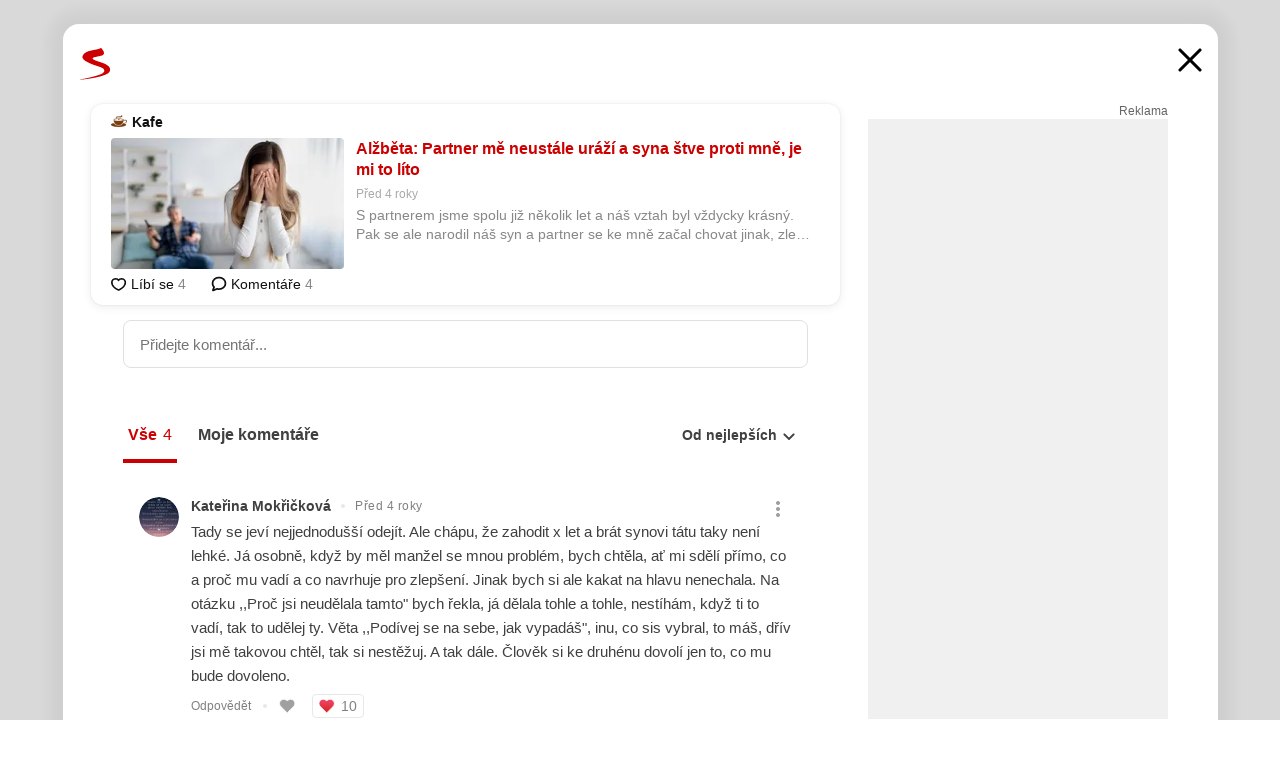

--- FILE ---
content_type: text/html; charset=UTF-8
request_url: https://www.seznam.cz/komentare/14541923-alzbeta-partner-me-neustale-urazi-a-syna-stve-proti-mne-je-mi-to-lito
body_size: 158723
content:
<!DOCTYPE html><html lang="cs"><head><base href="https://www.seznam.cz/"/><meta charSet="utf-8"/><meta content="width=device-width, initial-scale=1, minimal-ui" name="viewport"/><meta name="seznam-wmt" content="K9JXlhACmTXp0uNvJUz2DckSsyURHpnM"/><script>
                            
                            if (window.CSS && window.CSS.supports("color", "var(--css-var)")) {
                                document.write('<link rel="stylesheet" media="all" href="https://d32-a.sdn.cz/d_32/c_static_p7_A/nDJ4VEZEqCs9CyT6KFfsmV7/7ea3/css/homepage.min.css" data-fallback-url="/css/homepage.min.css" crossOrigin="anonymous"/>');
                            } else {
                                document.write('<link rel="stylesheet" media="all" href="https://d32-a.sdn.cz/d_32/c_static_p7_A/nDJ4VEZEqCs9CyT6KFfsmV7/7ea3/css/static-variable-default-skin.min.css" data-fallback-url="/css/static-variable-default-skin.min.css" crossOrigin="anonymous">');
                            }
                        </script><noscript><link rel="stylesheet" media="all" href="/css/static-variable-default-skin.min.css"/></noscript><script>
            (function (global) {
                var skinCssLink = document.querySelector("link[data-fallback-url]");
                var fallbackUrl = skinCssLink && skinCssLink.getAttribute("data-fallback-url");
                var isLoaded = false;
                try {
                    isLoaded = !!skinCssLink.sheet.cssRules.length;
                } catch (_) {}
                if (!isLoaded) { // Chrome 42 and other legacy clients
                    try {
                        isLoaded = getComputedStyle(document.documentElement).boxSizing === "border-box";
                    } catch (_) {}
                }
                global._cdnAvailable = !!(isLoaded && fallbackUrl);
                if (!isLoaded && fallbackUrl) {
                    document.write(
                        '<link rel="stylesheet" media="all" href="' + fallbackUrl + '">'
                    );
                }
            }(self))
            
        </script><script>window.HP=window.HP||{};window.HP.ENV={"NODE_ENV":"production","SZN_APP_VERSION":"2.1.363","SZN_BASE_URL":"https://www.seznam.cz/","SZN_POSTHOG_API_KEY":"phc_8VkhH8nbCIiKpS0HpxjEVRrSZ5LhXpxzJCHay0e8yPb","SZN_SERVER_ENVIRONMENT":"","SZN_TLD":"cz"};window.hpSetInitData=function(initData){window.HP.initData=initData;delete window.hpSetInitData};
        +function (global) {
            var cdnUrls = {"/js/client-bundle.es5.min.js":"https://d32-a.sdn.cz/d_32/c_static_p7_A/nDJ4VEZEqCs9CyT6KFfsmV7/7ea3/js/client-bundle.es5.min.js","/js/client-bundle.es2017.min.js":"https://d32-a.sdn.cz/d_32/c_static_p7_A/nDJ4VEZEqCs9CyT6KFfsmV7/7ea3/js/client-bundle.es2017.min.js","/js/client-init.min.js":"https://d32-a.sdn.cz/d_32/c_static_p7_A/nDJ4VEZEqCs9CyT6KFfsmV7/7ea3/js/client-init.min.js","/js/runtime/es5-only-clients.min.js":"https://d32-a.sdn.cz/d_32/c_static_p7_A/nDJ4VEZEqCs9CyT6KFfsmV7/7ea3/js/runtime/es5-only-clients.min.js","/js/runtime/request-idle-callback.min.js":"https://d32-a.sdn.cz/d_32/c_static_p7_A/nDJ4VEZEqCs9CyT6KFfsmV7/7ea3/js/runtime/request-idle-callback.min.js","/js/runtime/client-babel-runtime.min.js":"https://d32-a.sdn.cz/d_32/c_static_p7_A/nDJ4VEZEqCs9CyT6KFfsmV7/7ea3/js/runtime/client-babel-runtime.min.js"};
            var runtime, language;
            if (!global.Proxy || !global.Promise || !global.Promise.prototype.finally) {
                runtime = 'es5-only-clients';
                language = '5';
            } else {
                language = '2017';
                if (!global.requestIdleCallback) {
                    runtime = 'request-idle-callback';
                } else {
                    runtime = 'client-babel-runtime';
                }
            }

            var urls = [
                '/js/runtime/' + runtime + '.min.js',
                window.IntersectionObserver ? '' : '/js/intersection-observer.min.js',
                
                '/js/client-init.min.js',
                '/js/client-bundle.es' + language + '.min.js',,
            ];

            for (var i = 0; i < urls.length; i++) {
                var url = urls[i];
                if (url) {
                    document.write('<script src="' + (global._cdnAvailable ? (cdnUrls[url] || url) : url) + '" defer><\/script>');
                }
            }
        }(self)
    </script><meta name="application-name" content="Seznam.cz"/><meta name="apple-itunes-app" content="app-id=950278657, app-argument=https://www.seznam.cz"/><meta content="/media/img/logo-share-square_v2.png" property="og:image"/><meta content="cs_CZ" property="og:locale"/><meta content="/media/img/logo-share-square_v2.png" property="twitter:image"/><meta content="summary" property="twitter:card"/><meta content="@seznam_cz" property="twitter:site"/><meta http-equiv="x-dns-prefetch-control" content="on"/><link rel="dns-prefetch" href="https://www.novinky.cz/"/><link rel="dns-prefetch" href="https://www.super.cz/"/><link rel="dns-prefetch" href="https://www.sport.cz/"/><link rel="dns-prefetch" href="https://www.stream.cz/"/><link rel="dns-prefetch" href="https://www.prozeny.cz/"/><link rel="dns-prefetch" href="https://tv.seznam.cz/"/><link rel="dns-prefetch" href="https://www.firmy.cz/"/><link rel="dns-prefetch" href="https://www.horoskopy.cz/"/><link rel="dns-prefetch" href="https://hry.seznam.cz/"/><link rel="dns-prefetch" href="https://www.mapy.com/"/><link rel="dns-prefetch" href="https://www.sreality.cz/"/><link rel="dns-prefetch" href="https://www.sauto.cz/"/><link rel="dns-prefetch" href="https://sdovolena.seznam.cz/"/><link rel="dns-prefetch" href="https://search.seznam.cz/"/><link rel="dns-prefetch" href="https://obrazky.seznam.cz/"/><link rel="dns-prefetch" href="https://slovnik.seznam.cz/"/><link rel="dns-prefetch" href="https://videa.seznam.cz/"/><link rel="apple-touch-icon" sizes="76x76" href="https://d32-a.sdn.cz/d_32/c_static_p7_A/kOzkBkwYBTQzPhN7mFfsixP/8279/media/img/seznam-icons/apple-touch-icon-76x76.png"/><link rel="apple-touch-icon" sizes="120x120" href="https://d32-a.sdn.cz/d_32/c_static_p7_A/kOzkBkwYBTQzPhN7mFfsixP/8279/media/img/seznam-icons/apple-touch-icon-120x120.png"/><link rel="apple-touch-icon" sizes="152x152" href="https://d32-a.sdn.cz/d_32/c_static_p7_A/kOzkBkwYBTQzPhN7mFfsixP/8279/media/img/seznam-icons/apple-touch-icon-152x152.png"/><link rel="apple-touch-icon" sizes="180x180" href="https://d32-a.sdn.cz/d_32/c_static_p7_A/kOzkBkwYBTQzPhN7mFfsixP/8279/media/img/seznam-icons/apple-touch-icon-180x180.png"/><link rel="icon" sizes="16x16" href="https://d32-a.sdn.cz/d_32/c_static_p7_A/kOzkBkwYBTQzPhN7mFfsixP/8279/media/img/seznam-icons/favicon-16x16.png"/><link rel="icon" sizes="32x32" href="https://d32-a.sdn.cz/d_32/c_static_p7_A/kOzkBkwYBTQzPhN7mFfsixP/8279/media/img/seznam-icons/favicon-32x32.png"/><link rel="icon" sizes="96x96" href="https://d32-a.sdn.cz/d_32/c_static_p7_A/kOzkBkwYBTQzPhN7mFfsixP/8279/media/img/seznam-icons/favicon-96x96.png"/><link rel="icon" sizes="192x192" href="https://d32-a.sdn.cz/d_32/c_static_p7_A/kOzkBkwYBTQzPhN7mFfsixP/8279/media/img/seznam-icons/favicon-192x192.png"/><link rel="shortcut icon" href="https://d32-a.sdn.cz/d_32/c_static_p7_A/kOzkBkwYBTQzPhN7mFfsixP/8279/media/img/seznam-icons/favicon.ico"/><link rel="alternate" type="application/rss+xml" title="Seznam.cz" href="https://blog.seznam.cz/sluzby/feed/"/><link rel="search" type="application/opensearchdescription+xml" title="Seznam.cz" href="https://download.seznam.cz/vyhledavani/opensearch/seznam-cz.xml"/><link rel="search" type="application/opensearchdescription+xml" title="Firmy.cz" href="https://download.seznam.cz/vyhledavani/opensearch/firmy-cz.xml"/><link rel="search" type="application/opensearchdescription+xml" title="Mapy.com" href="https://download.seznam.cz/vyhledavani/opensearch/mapy-cz.xml"/><link rel="search" type="application/opensearchdescription+xml" title="Zboží.cz" href="https://www.zbozi.cz/zbozi-cz.xml"/><title data-document-head-keeper="0">Alžběta: Partner mě neustále uráží a syna štve proti mně, je mi to líto</title><link href="https://www.seznam.cz/komentare/14541923-alzbeta-partner-me-neustale-urazi-a-syna-stve-proti-mne-je-mi-to-lito" rel="canonical" data-document-head-keeper="1"/><meta name="description" content="S partnerem jsme spolu již několik let a náš vztah byl vždycky krásný. Pak se ale narodil náš syn a partner se ke mně začal chovat jinak, zle. Každý den mě uráží, utahuje si ze mě a před synem dělá ze mě tu špatnou. Častokrát je mi to líto. Nevím, jestli svá slova bere jen jako legraci, která přijde vtipná jen jemu, nebo to myslí vážně." data-document-head-keeper="2"/><meta name="title" content="Alžběta: Partner mě neustále uráží a syna štve proti mně, je mi to líto" data-document-head-keeper="3"/><meta property="og:description" content="S partnerem jsme spolu již několik let a náš vztah byl vždycky krásný. Pak se ale narodil náš syn a partner se ke mně začal chovat jinak, zle. Každý den mě uráží, utahuje si ze mě a před synem dělá ze mě tu špatnou. Častokrát je mi to líto. Nevím, jestli svá slova bere jen jako legraci, která přijde vtipná jen jemu, nebo to myslí vážně." data-document-head-keeper="4"/><meta property="og:title" content="Alžběta: Partner mě neustále uráží a syna štve proti mně, je mi to líto" data-document-head-keeper="5"/><meta property="og:url" content="https://www.seznam.cz/komentare/14541923-alzbeta-partner-me-neustale-urazi-a-syna-stve-proti-mne-je-mi-to-lito" data-document-head-keeper="6"/><meta property="og:type" content="website" data-document-head-keeper="7"/><meta property="twitter:description" content="S partnerem jsme spolu již několik let a náš vztah byl vždycky krásný. Pak se ale narodil náš syn a partner se ke mně začal chovat jinak, zle. Každý den mě uráží, utahuje si ze mě a před synem dělá ze mě tu špatnou. Častokrát je mi to líto. Nevím, jestli svá slova bere jen jako legraci, která přijde vtipná jen jemu, nebo to myslí vážně." data-document-head-keeper="8"/><meta property="twitter:title" content="Alžběta: Partner mě neustále uráží a syna štve proti mně, je mi to líto" data-document-head-keeper="9"/><meta property="twitter:url" content="https://www.seznam.cz/komentare/14541923-alzbeta-partner-me-neustale-urazi-a-syna-stve-proti-mne-je-mi-to-lito" data-document-head-keeper="10"/><meta property="og:type" content="website" data-document-head-keeper="11"/><meta name="Status" content="200"/><style data-skin-variables="true">         :root {             color-scheme: light;             --ai-gradient: linear-gradient(117deg, rgba(0, 85, 231, 0.4) 7.42%, rgba(204, 18, 173, 0.4) 49.46%, rgba(204, 0, 0, 0.4) 91.49%); --ai-gradient-end: rgba(204, 0, 0, 1); --ai-gradient-hover: linear-gradient(117deg, rgba(0, 85, 231, 1) 7.42%, rgba(204, 18, 173, 1) 49.46%, rgba(204, 0, 0, 1) 91.49%); --ai-gradient-middle: rgba(204, 18, 173, 1); --ai-gradient-start: rgba(0, 85, 231, 1); --background-1: #ffffff; --background-1-2: #ffffff; --background-1-3: #ffffff; --background-2: #f4f4f4; --background-3: rgba(0, 0, 0, 0.06); --background-4: rgba(0, 0, 0, 0.1); --background-5: rgba(0, 0, 0, 0.12); --background-p1: rgba(204, 0, 0, 0.08); --background-p2: rgba(204, 0, 0, 0.1); --background-p3: rgba(204, 0, 0, 0.16); --badge-service-shadow-hover: 0px 1px 6px rgba(0, 0, 0, 0.18); --bg-image: ; --bg-overlay-3-columns-position: ; --bg-overlay-height: ; --bg-overlay-image: ; --bg-overlay-width: ; --dark-logo-display: none; --focus: #7dbfff; --hover-visited: #990000; --input-focus-shadow: 0 0 3px rgba(0, 132, 255, 0.4); --input-suggest-shadow-color: rgba(0, 0, 0, 0.12); --light-logo-display: inline-block; --neutral-1: #111111; --neutral-1-2: #111111; --neutral-2: #666666; --neutral-3: #888888; --neutral-4: #aaaaaa; --neutral-5: #cccccc; --neutral-6: #ffffff; --neutral-6-2: #ffffff; --overlay: rgba(0, 0, 0, 0.16); --primary-1: #cc0000; --primary-1-2: #cc0000; --primary-1-3: #cc0000; --secondary-1: #ffae00; --secondary-2: #fff5d9; --separator: #cccccc; --separator-one-column: rgba(0, 0, 0, 0.06); --slideable-services-arrow-shadow-color: 0px 1px 10px rgba(17, 17, 17, 0.16); --slideable-services-arrow-shadow-hover-color: 0px 1px 10px rgba(17, 17, 17, 0.26); --special-blue: #3162af; --special-green: #00a201; --special-podcast-1: #490e5b; --special-podcast-2: rgba(73, 14, 91, 0.08); --special-red: #cc0000; --special-weather: #cae3facc; --underlay: #ffffff;                      }               </style><script>window.HP.headKeeperItems = [{"title":"Alžběta: Partner mě neustále uráží a syna štve proti mně, je mi to líto"},{"href":"https://www.seznam.cz/komentare/14541923-alzbeta-partner-me-neustale-urazi-a-syna-stve-proti-mne-je-mi-to-lito","rel":"canonical"},{"content":"S partnerem jsme spolu již několik let a náš vztah byl vždycky krásný. Pak se ale narodil náš syn a partner se ke mně začal chovat jinak, zle. Každý den mě uráží, utahuje si ze mě a před synem dělá ze mě tu špatnou. Častokrát je mi to líto. Nevím, jestli svá slova bere jen jako legraci, která přijde vtipná jen jemu, nebo to myslí vážně.","name":"description"},{"content":"Alžběta: Partner mě neustále uráží a syna štve proti mně, je mi to líto","name":"title"},{"content":"S partnerem jsme spolu již několik let a náš vztah byl vždycky krásný. Pak se ale narodil náš syn a partner se ke mně začal chovat jinak, zle. Každý den mě uráží, utahuje si ze mě a před synem dělá ze mě tu špatnou. Častokrát je mi to líto. Nevím, jestli svá slova bere jen jako legraci, která přijde vtipná jen jemu, nebo to myslí vážně.","property":"og:description"},{"content":"Alžběta: Partner mě neustále uráží a syna štve proti mně, je mi to líto","property":"og:title"},{"content":"https://www.seznam.cz/komentare/14541923-alzbeta-partner-me-neustale-urazi-a-syna-stve-proti-mne-je-mi-to-lito","property":"og:url"},{"content":"website","property":"og:type"},{"content":"S partnerem jsme spolu již několik let a náš vztah byl vždycky krásný. Pak se ale narodil náš syn a partner se ke mně začal chovat jinak, zle. Každý den mě uráží, utahuje si ze mě a před synem dělá ze mě tu špatnou. Častokrát je mi to líto. Nevím, jestli svá slova bere jen jako legraci, která přijde vtipná jen jemu, nebo to myslí vážně.","property":"twitter:description"},{"content":"Alžběta: Partner mě neustále uráží a syna štve proti mně, je mi to líto","property":"twitter:title"},{"content":"https://www.seznam.cz/komentare/14541923-alzbeta-partner-me-neustale-urazi-a-syna-stve-proti-mne-je-mi-to-lito","property":"twitter:url"},{"content":"website","property":"og:type"}]</script><script src="https://login.szn.cz/js/api/3/login.js" defer=""></script></head><body id="www-seznam-cz" data-dot="renderer" data-dot-data="{&quot;adBlocker&quot;:&quot;false&quot;,&quot;assistant&quot;:false,&quot;defaultSearchTab&quot;:&quot;fulltext&quot;,&quot;hiddenBoxes&quot;:&quot;&quot;,&quot;loginState&quot;:&quot;notLoggedIn&quot;,&quot;privacyConsent&quot;:&quot;not-logged-in&quot;,&quot;skin&quot;:&quot;default&quot;}"><div id="hp-app" class="position-relative"><div id="main-content" class="ui ui--cols-2 ui--blurred-main-content ui--no-scroll-main-content" tabindex="-1"><div data-suggest-wrapper="true"></div><div data-modal="true"><div id="modal" class="ogm-discussion modal modal--shown" style="min-height:0"><a data-command="ignore-link" aria-hidden="true" tabindex="-1" class="atm-link background-none modal__overlay" href="/"></a><div class="modal__window skin-default" tabindex="-1" role="group"><div class="modal__window-top"><a title="Zavřít" data-command="ignore-link" class="atm-link atm-link--styled color-neutral-1 atm-link--action focusable-box modal__window-top-close" href="/"><svg viewBox="0 0 20 20"><g fill="currentColor"><rect width="26" height="2.333" x="-13" y="12.708" rx=".5" transform="scale(-1 1) rotate(45)"></rect><rect width="26" height="2.333" x="1.375" y="-1.667" rx=".5" transform="rotate(45)"></rect></g></svg><span class="blind">Zavřít</span></a></div><div class="modal__window-content"><div class="text-left ogm-discussion__modal-content"><div class="d-flex justify-content-between mol-discussion-header"><a title="Zpátky na hlavní stránku" class="atm-link atm-link--styled color-primary-1 d-inline-block mol-discussion-header__logo-link" href="/"><svg class="vertical-align-middle mol-discussion-header__seznam-logo" viewBox="0 0 41 42"><path d="M20.591 2.297c-1.18.188-2.354.408-3.522.659-.773.163-1.545.315-2.308.506-.704.177-1.426.334-2.116.552a33.98 33.98 0 0 0-1.977.675A12.68 12.68 0 0 0 7.151 6.74c-.64.534-1.237 1.114-1.738 1.783a12.6 12.6 0 0 0-.933 1.497c-.267.497-.45 1.086-.456 1.656-.009 1.676 1.062 3.08 2.295 4.122.405.34.836.654 1.273.953 1.297.89 2.71 1.672 4.143 2.353 1.48.7 2.97 1.372 4.478 2.012 1.426.603 2.883 1.113 4.354 1.6.423.138.851.276 1.274.415 1.333.44 2.695.847 4.018 1.324.824.296 1.702.573 2.525.943.855.384 1.743.767 2.497 1.319.508.36.938.817 1.264 1.347.317.522.515 1.12.53 1.73a2.886 2.886 0 0 1-.47 1.652c-.828 1.285-2.267 2.16-3.655 2.745-2.076.87-4.2 1.622-6.36 2.253-1.232.359-2.464.715-3.705 1.036-1.246.322-2.516.66-3.775.974-1.255.314-2.51.597-3.77.867-.722.153-1.449.304-2.166.453-.432.086-.855.177-1.288.27-.9.195-1.802.388-2.707.58-1.03.226-2.06.445-3.09.669-.3.065-.598.144-.897.21-.267.06-1.264.29-.524.247 1.03-.056 3.78-.295 9.655-1.076 2.13-.35 4.267-.65 6.4-.996a114.42 114.42 0 0 0 7.918-1.555 67.95 67.95 0 0 0 2.24-.566c.492-.136.98-.277 1.462-.427 2.06-.634 5.365-1.754 6.147-2.092 2.99-1.3 4.85-2.278 5.821-4.608.331-.827.487-1.753.386-2.64a5.972 5.972 0 0 0-.804-2.338c-.41-.675-.97-1.251-1.555-1.783-1.09-.986-2.312-1.782-3.618-2.457-.37-.192-.745-.374-1.126-.545-.472-.213-.947-.42-1.426-.618a33.807 33.807 0 0 0-2.046-.756c-1.793-.61-3.614-1.154-5.416-1.738a38.353 38.353 0 0 1-3.017-1.103 23.41 23.41 0 0 1-1.236-.554 19.31 19.31 0 0 1-1.403-.752c-.565-.34-1.49-.922-1.232-1.715.18-.565.8-.785 1.306-.988.47-.188.965-.32 1.453-.447 1.49-.38 3.011-.636 4.515-.954.443-.093.884-.19 1.324-.29 1.173-.273 2.382-.477 3.5-.918.96-.375 2.192-.974 2.551-2.02.515-1.523-.07-3.17-.91-4.455a44.62 44.62 0 0 0-.938-1.365c-.442-.613-.93-1.19-1.407-1.774-.216-.265-.479-.245-.7-.177-.294.1-1.098 1.034-7.52 2.253" fill="currentColor" fill-rule="evenodd"></path></svg></a><a title="Zavřít" class="atm-link atm-link--styled color-neutral-1 mol-discussion-header__close-link" href="/"><svg class="mol-discussion-header__close-icon" viewBox="0 0 24 24"><g fill="currentColor" fill-rule="nonzero" stroke="currentColor" stroke-width="3" stroke-linecap="round"><path d="M2 2l20 20M22 2L2 22"></path></g></svg></a></div><div class="d-flex ogm-discussion__columns"><div class="ogm-discussion__content"><div class="position-relative atm-closeable-post animated-height"><div class="position-relative mol-content-card"><div class="ogm-article" data-dot="article" data-dot-data="{&quot;geo&quot;:false,&quot;postFeedPosition&quot;:1}"><h2 class="d-flex align-items-center justify-content-between position-relative mol-post-header mol-post-header--item-with-small-image"><div class="d-flex align-items-start"><a class="atm-link atm-link--styled color-primary-1 d-flex" href="/zdroj/51-kafe"><span class="d-inline-block vertical-align-middle overflow-hidden atm-source-icon"><picture class="d-block atm-picture d-block atm-source-icon__image"><img class="d-block atm-picture__img atm-picture__img--loaded" src="https://d32-a.sdn.cz/d_32/c_img_QO_DW/1FVBB8d.png" alt=""/></picture></span></a><div class="d-flex flex-wrap font-14 line-height-18 align-items-baseline"><a data-dot="source" data-dot-data="{&quot;clicktype&quot;:&quot;website&quot;}" class="atm-link atm-link--styled color-neutral-1 d-inline-block font-weight-bold mol-post-header__source-name" href="/zdroj/51-kafe">Kafe</a></div></div><div class="position-relative"><button class="d-flex align-items-center w-6 h-6 p-1 cursor-pointer mol-post-header__three-dots"><svg viewBox="0 0 16 4"><path fill="currentColor" d="M2 4C1.45 4 .98 3.804.587 3.413A1.926 1.926 0 0 1 0 2C0 1.45.196.98.588.587A1.926 1.926 0 0 1 2 0c.55 0 1.02.196 1.413.588C3.804.979 4 1.45 4 2c0 .55-.196 1.02-.587 1.413A1.926 1.926 0 0 1 2 4Zm6 0c-.55 0-1.02-.196-1.412-.587A1.926 1.926 0 0 1 6 2c0-.55.196-1.02.588-1.413A1.926 1.926 0 0 1 8 0c.55 0 1.02.196 1.412.588C9.804.979 10 1.45 10 2c0 .55-.196 1.02-.588 1.413A1.926 1.926 0 0 1 8 4Zm6 0c-.55 0-1.02-.196-1.412-.587A1.926 1.926 0 0 1 12 2c0-.55.196-1.02.588-1.413A1.926 1.926 0 0 1 14 0c.55 0 1.02.196 1.412.588C15.804.979 16 1.45 16 2c0 .55-.196 1.02-.588 1.413A1.926 1.926 0 0 1 14 4Z"></path></svg></button></div></h2><div class="mol-article-content d-flex position-relative flex-wrap"><div class="position-relative d-flex flex-column mol-article-content__image-wrap" data-dot="image"><a href="https://www.kafe.cz/rodina-a-domov/pribeh-priznani-urazky-partner.html?utm_source=www.seznam.cz&amp;utm_medium=sekce-z-internetu" target="_blank" aria-hidden="true" tabindex="-1" data-timeline-item-id="14541923" data-dot-data="{&quot;clicktype&quot;:&quot;articleimg&quot;}" ga-component-element="image" class="atm-link atm-link--styled color-primary-1 d-block position-relative mol-article-content__image-link" rel="noopener"><picture class="d-block atm-picture mol-article-content__image mol-article-content__image position-absolute"><source type="image/webp" srcSet="https://d32-a.sdn.cz/d_32/c_img_gQ_4/WZkBUqP.jpeg?fl=exf%7Cres%2C190%2C%2C3%7Cwebp%2C70%2C0 190w, https://d32-a.sdn.cz/d_32/c_img_gQ_4/WZkBUqP.jpeg?fl=exf%7Cres%2C290%2C%2C3%7Cwebp%2C70%2C0 290w, https://d32-a.sdn.cz/d_32/c_img_gQ_4/WZkBUqP.jpeg?fl=exf%7Cres%2C390%2C%2C3%7Cwebp%2C70%2C0 390w, https://d32-a.sdn.cz/d_32/c_img_gQ_4/WZkBUqP.jpeg?fl=exf%7Cres%2C580%2C%2C3%7Cwebp%2C70%2C0 580w"/><source type="image/jpeg" srcSet="https://d32-a.sdn.cz/d_32/c_img_gQ_4/WZkBUqP.jpeg?fl=exf%7Cres%2C190%2C%2C3%7Cjpg%2C70 190w, https://d32-a.sdn.cz/d_32/c_img_gQ_4/WZkBUqP.jpeg?fl=exf%7Cres%2C290%2C%2C3%7Cjpg%2C70 290w, https://d32-a.sdn.cz/d_32/c_img_gQ_4/WZkBUqP.jpeg?fl=exf%7Cres%2C390%2C%2C3%7Cjpg%2C70 390w, https://d32-a.sdn.cz/d_32/c_img_gQ_4/WZkBUqP.jpeg?fl=exf%7Cres%2C580%2C%2C3%7Cjpg%2C70 580w"/><img class="d-block atm-picture__img atm-picture__img--loaded" src="https://d32-a.sdn.cz/d_32/c_img_gQ_4/WZkBUqP.jpeg?fl=exf%7Cres%2C190%2C%2C3%7Cjpg%2C70" alt=""/></picture></a></div><div class="position-relative pr-2 mol-article-content__detail"><h1 class="d-block break-word mol-article-content-detail__title" data-dot="title"><a href="https://www.kafe.cz/rodina-a-domov/pribeh-priznani-urazky-partner.html?utm_source=www.seznam.cz&amp;utm_medium=sekce-z-internetu" target="_blank" data-timeline-item-id="14541923" data-dot-data="{&quot;clicktype&quot;:&quot;articletitle&quot;}" ga-component-element="title" class="atm-link atm-link--show-visited atm-link--styled color-primary-1" rel="noopener">Alžběta: Partner mě neustále uráží a syna štve proti mně, je mi to líto</a></h1><div class="mol-article-content-detail__time-wrapper d-flex align-items-center font-12 line-height-18 color-neutral-3"><span class="color-neutral-3 font-12 line-height-20 mol-article-content-detail__publish-time mol-article-content-detail__publish-time-color">Před 4 roky</span></div><div class="overflow-hidden atm-multi-line-ellipsis-block--line-clamp mol-article-content-detail__perex" style="-webkit-box-orient:vertical;-webkit-line-clamp:2">S partnerem jsme spolu již několik let a náš vztah byl vždycky krásný. Pak se ale narodil náš syn a partner se ke mně začal chovat jinak, zle. Každý den mě uráží, utahuje si ze mě a před synem dělá ze mě tu špatnou. Častokrát je mi to líto. Nevím, jestli svá slova bere jen jako legraci, která přijde vtipná jen jemu, nebo to myslí vážně.</div></div></div><div class="d-flex justify-content-between align-items-center flex-wrap mol-post-footer"><div class="d-flex align-items-center mol-post-footer__buttons-wrapper"><seznam-pocitadlolibise entity="https://www.kafe.cz/rodina-a-domov/pribeh-priznani-urazky-partner.html" data-payload="{}" button-position="in_feed" class="position-relative vertical-align-top mol-post-footer__like-button"><div class="atm-like-button__placeholder"></div></seznam-pocitadlolibise><a data-dot="comments" class="atm-link d-flex align-items-center atm-discussion-button position-relative mol-post-footer__discussion-button" href="/komentare/14541923-alzbeta-partner-me-neustale-urazi-a-syna-stve-proti-mne-je-mi-to-lito"><svg class="vertical-align-text-top atm-discussion-button__icon" viewBox="0 0 16 16"><path d="M1.5 7.32C1.5 4.075 4.434 1.5 8 1.5s6.5 2.575 6.5 5.82-2.934 5.82-6.5 5.82a7.204 7.204 0 01-1.99-.278L3.1 14.06c-1.468.606-1.468.606-.849-.922l.85-1.99C2.082 10.104 1.5 8.757 1.5 7.32z" fill-rule="nonzero" stroke="currentColor" stroke-width="1.75" fill="none"></path></svg> Komentáře</a></div></div></div></div></div><div class="mol-discussion-content"><div class="mol-discussion-content__iframe-wrapper mol-discussion-content__iframe-wrapper--placeholder"><div></div></div></div></div><div class="d-flex flex-column flex-shrink-0 ml-6 pl-6 ogm-discussion__side-container"><div class="d-flex flex-column ogm-sticky-repeater"><div class="d-flex flex-column ogm-sticky-repeater__content"><div class="position-relative mol-repeater-container" style="flex-basis:1800px;height:1800px"><div class="sticky-content mol-repeater-container__sticky-content" style="top:6px"><div class="ad-content text-center ssp-advert"><div class="ssp-advert__wrapper"><div class="atm-commercial-label text-right"><a href="https://www.seznam.cz/reklama/" target="_blank" class="atm-link atm-link--styled color-neutral-2" rel="noopener">Reklama</a></div><div class="position-relative overflow-hidden mol-ssp-advert-content--responsive"><div></div><div><div class="mol-ssp-advert-content__container mol-ssp-advert-content__placeholder" style="height:600px;width:300px"></div></div></div></div></div></div></div></div></div></div></div></div></div></div></div></div><div class="announcement" data-announcements="true"></div><div class="ui__global-loading-overlay"><span class="ui__global-loader"></span></div><a name="stop" tabindex="0"></a></div></div><szn-cwl></szn-cwl><script type="module" src="https://h.seznam.cz/js/cwl.js"></script><script>
            (function() {
                function gemius_pending(i){window[i]=window[i]||function(){var x=window[i+'_pdata']=window[i+'_pdata']||[];x[x.length]=arguments;};}
                gemius_pending('gemius_hit');gemius_pending('gemius_event');gemius_pending('pp_gemius_hit');gemius_pending('pp_gemius_event');
            })();
        </script><script>hpSetInitData({"APPLICATION_SERVICE_NAMESPACE":"application","OBSOLETE_BROWSER_COOKIE_NAME":"sznObsoleteBrowserForHP","RENDERING_MODE":{"FULL":"FULL","ONLY_DATA":"ONLY_DATA","SORRY_PAGE":"SORRY_PAGE"},"abtestName":"","abtestVariation":"","initialData":{"abtest":{"loaded":true,"name":"","simpleVariation":"","variation":""},"analytics":{"firstDopImpressSent":false,"isDOTScriptReady":false,"isGoogleAnalyticsReady":false,"lastDopImpressTimelineRequestId":null},"appPromo":{"isClosed":false},"application":{"cookies":{},"deviceBirthdayTimestamp":0,"env":{"NODE_ENV":"production","SZN_API_ADDRESS":"","SZN_APP_VERSION":"2.1.363","SZN_BASE_URL":"https://www.seznam.cz/","SZN_SERVER_ENVIRONMENT":"","SZN_TLD":"cz","SZN_POSTHOG_API_KEY":"phc_8VkhH8nbCIiKpS0HpxjEVRrSZ5LhXpxzJCHay0e8yPb"},"httpOnlyCookies":{},"imageLoadingMode":"image-loading-standard-mode","isAdBlockerUsed":false,"isRunningAtClient":false,"proxedHttpHeaders":{"x-forwarded-for":"3.140.194.21,10.249.182.49"},"query":{},"renderingMode":"FULL","responseSetCookieHeaders":[],"route":"Route.DISCUSSION","serverRequestTimestamp":1768685068092,"serverTimezoneOffset":-60},"cdn":{"enabled":true,"files":{"media/img/services-dashboard/letaky.svg":"/d_32/c_static_p7_A/kOzkBkwYBTQzPhN7mFfsixP/8279/media/img/services-dashboard/letaky.svg","media/img/dogs/schovavajici_start-320x320.webp":"/d_32/c_static_p7_A/kOzkBkwYBTQzPhN7mFfsixP/8279/media/img/dogs/schovavajici_start-320x320.webp","media/img/set-as-homepage/set-hp-opera.png":"/d_32/c_static_p7_A/kOzkBkwYBTQzPhN7mFfsixP/8279/media/img/set-as-homepage/set-hp-opera.png","media/img/panel-sluzeb/mobilni-aplikace.svg":"/d_32/c_static_p7_A/kOzkBkwYBTQzPhN7mFfsixP/8279/media/img/panel-sluzeb/mobilni-aplikace.svg","media/img/panel-sluzeb/windytv.png":"/d_32/c_static_p7_A/kOzkBkwYBTQzPhN7mFfsixP/8279/media/img/panel-sluzeb/windytv.png","media/img/weather/night03.svg":"/d_32/c_static_p7_A/kOzkBkwYBTQzPhN7mFfsixP/8279/media/img/weather/night03.svg","media/img/weather/night22.svg":"/d_32/c_static_p7_A/kOzkBkwYBTQzPhN7mFfsixP/8279/media/img/weather/night22.svg","media/img/icons/down-bold.svg":"/d_32/c_static_p7_A/kOzkBkwYBTQzPhN7mFfsixP/8279/media/img/icons/down-bold.svg","media/img/skins/preview-modrekvety.jpg":"/d_32/c_static_p7_A/kOzkBkwYBTQzPhN7mFfsixP/8279/media/img/skins/preview-modrekvety.jpg","media/img/weather/day20.svg":"/d_32/c_static_p7_A/kOzkBkwYBTQzPhN7mFfsixP/8279/media/img/weather/day20.svg","media/img/set-as-homepage/edge-homepage0.png":"/d_32/c_static_p7_A/kOzkBkwYBTQzPhN7mFfsixP/8279/media/img/set-as-homepage/edge-homepage0.png","media/img/panel-sluzeb/pocasi-2x.png":"/d_32/c_static_p7_A/kOzkBkwYBTQzPhN7mFfsixP/8279/media/img/panel-sluzeb/pocasi-2x.png","media/img/weather/night15.svg":"/d_32/c_static_p7_A/kOzkBkwYBTQzPhN7mFfsixP/8279/media/img/weather/night15.svg","media/img/dogs/static-poses/krasty_06.png":"/d_32/c_static_p7_A/kOzkBkwYBTQzPhN7mFfsixP/8279/media/img/dogs/static-poses/krasty_06.png","media/img/seznam-icons/favicon-16x16.png":"/d_32/c_static_p7_A/kOzkBkwYBTQzPhN7mFfsixP/8279/media/img/seznam-icons/favicon-16x16.png","media/img/weather/day15.svg":"/d_32/c_static_p7_A/kOzkBkwYBTQzPhN7mFfsixP/8279/media/img/weather/day15.svg","media/img/weather/night06.svg":"/d_32/c_static_p7_A/kOzkBkwYBTQzPhN7mFfsixP/8279/media/img/weather/night06.svg","media/img/panel-sluzeb/precist-pozdeji-2x.png":"/d_32/c_static_p7_A/kOzkBkwYBTQzPhN7mFfsixP/8279/media/img/panel-sluzeb/precist-pozdeji-2x.png","media/img/gift/gift-top-shadow.svg":"/d_32/c_static_p7_A/kOzkBkwYBTQzPhN7mFfsixP/8279/media/img/gift/gift-top-shadow.svg","media/img/brand-campaign-landing-page/prizpusobene-boxiky.webp":"/d_32/c_static_p7_A/kOzkBkwYBTQzPhN7mFfsixP/8279/media/img/brand-campaign-landing-page/prizpusobene-boxiky.webp","media/img/weather/night11.svg":"/d_32/c_static_p7_A/kOzkBkwYBTQzPhN7mFfsixP/8279/media/img/weather/night11.svg","media/img/services-dashboard/podcasty.svg":"/d_32/c_static_p7_A/kOzkBkwYBTQzPhN7mFfsixP/8279/media/img/services-dashboard/podcasty.svg","media/img/seznam-icons/apple-touch-icon-180x180.png":"/d_32/c_static_p7_A/kOzkBkwYBTQzPhN7mFfsixP/8279/media/img/seznam-icons/apple-touch-icon-180x180.png","media/img/dogs/vrtici_ocaskem-320x320.webp":"/d_32/c_static_p7_A/kOzkBkwYBTQzPhN7mFfsixP/8279/media/img/dogs/vrtici_ocaskem-320x320.webp","media/img/services-dashboard/volna-mista.svg":"/d_32/c_static_p7_A/kOzkBkwYBTQzPhN7mFfsixP/8279/media/img/services-dashboard/volna-mista.svg","media/img/weather/night10.svg":"/d_32/c_static_p7_A/kOzkBkwYBTQzPhN7mFfsixP/8279/media/img/weather/night10.svg","media/img/panel-sluzeb/hry-2x.png":"/d_32/c_static_p7_A/kOzkBkwYBTQzPhN7mFfsixP/8279/media/img/panel-sluzeb/hry-2x.png","media/img/dogs/cmuchajici-320x320.webp":"/d_32/c_static_p7_A/kOzkBkwYBTQzPhN7mFfsixP/8279/media/img/dogs/cmuchajici-320x320.webp","media/img/logo-sbr.svg":"/d_32/c_static_p7_A/kOzkBkwYBTQzPhN7mFfsixP/8279/media/img/logo-sbr.svg","media/img/add-to-seznam-button/pridat-na-seznam-hover.png":"/d_32/c_static_p7_A/kOzkBkwYBTQzPhN7mFfsixP/8279/media/img/add-to-seznam-button/pridat-na-seznam-hover.png","media/img/extension-install-step-2.png":"/d_32/c_static_p7_A/kOzkBkwYBTQzPhN7mFfsixP/8279/media/img/extension-install-step-2.png","media/img/add-to-seznam-button/pridat-na-seznam-grey.png":"/d_32/c_static_p7_A/kOzkBkwYBTQzPhN7mFfsixP/8279/media/img/add-to-seznam-button/pridat-na-seznam-grey.png","media/img/seznam-icons/favicon-96x96.png":"/d_32/c_static_p7_A/kOzkBkwYBTQzPhN7mFfsixP/8279/media/img/seznam-icons/favicon-96x96.png","media/img/seznam-jede/minus-grayed-out.svg":"/d_32/c_static_p7_A/kOzkBkwYBTQzPhN7mFfsixP/8279/media/img/seznam-jede/minus-grayed-out.svg","media/img/services-dashboard/pohadky.svg":"/d_32/c_static_p7_A/kOzkBkwYBTQzPhN7mFfsixP/8279/media/img/services-dashboard/pohadky.svg","media/img/brand-campaign-landing-page/sbrowser-logo.png":"/d_32/c_static_p7_A/kOzkBkwYBTQzPhN7mFfsixP/8279/media/img/brand-campaign-landing-page/sbrowser-logo.png","media/img/skins/graffiti/graffiti.png":"/d_32/c_static_p7_A/kOzkBkwYBTQzPhN7mFfsixP/8279/media/img/skins/graffiti/graffiti.png","media/img/icons/articles-active.svg":"/d_32/c_static_p7_A/kOzkBkwYBTQzPhN7mFfsixP/8279/media/img/icons/articles-active.svg","media/img/icons/play.svg":"/d_32/c_static_p7_A/kOzkBkwYBTQzPhN7mFfsixP/8279/media/img/icons/play.svg","media/img/settings/empty-languages-light.svg":"/d_32/c_static_p7_A/kOzkBkwYBTQzPhN7mFfsixP/8279/media/img/settings/empty-languages-light.svg","media/img/error-placeholders/podcasts.svg":"/d_32/c_static_p7_A/kOzkBkwYBTQzPhN7mFfsixP/8279/media/img/error-placeholders/podcasts.svg","media/img/icons/edit.svg":"/d_32/c_static_p7_A/kOzkBkwYBTQzPhN7mFfsixP/8279/media/img/icons/edit.svg","media/img/panel-sluzeb/email.svg":"/d_32/c_static_p7_A/kOzkBkwYBTQzPhN7mFfsixP/8279/media/img/panel-sluzeb/email.svg","media/img/zodiac/1.png":"/d_32/c_static_p7_A/kOzkBkwYBTQzPhN7mFfsixP/8279/media/img/zodiac/1.png","media/img/skins/preview-voda.jpg":"/d_32/c_static_p7_A/kOzkBkwYBTQzPhN7mFfsixP/8279/media/img/skins/preview-voda.jpg","media/img/seznamtv/logo_v2.svg":"/d_32/c_static_p7_A/kOzkBkwYBTQzPhN7mFfsixP/8279/media/img/seznamtv/logo_v2.svg","media/img/set-as-homepage/chrome-homepage2.png":"/d_32/c_static_p7_A/kOzkBkwYBTQzPhN7mFfsixP/8279/media/img/set-as-homepage/chrome-homepage2.png","media/img/dogs/schovavajici_end-320x320.webp":"/d_32/c_static_p7_A/kOzkBkwYBTQzPhN7mFfsixP/8279/media/img/dogs/schovavajici_end-320x320.webp","media/img/logo-s-white.svg":"/d_32/c_static_p7_A/kOzkBkwYBTQzPhN7mFfsixP/8279/media/img/logo-s-white.svg","media/img/logo-s.svg":"/d_32/c_static_p7_A/kOzkBkwYBTQzPhN7mFfsixP/8279/media/img/logo-s.svg","media/img/set-as-homepage/opera-stable3.png":"/d_32/c_static_p7_A/kOzkBkwYBTQzPhN7mFfsixP/8279/media/img/set-as-homepage/opera-stable3.png","media/img/dogs/spici_start-160x160.webp":"/d_32/c_static_p7_A/kOzkBkwYBTQzPhN7mFfsixP/8279/media/img/dogs/spici_start-160x160.webp","media/img/weather/night17.svg":"/d_32/c_static_p7_A/kOzkBkwYBTQzPhN7mFfsixP/8279/media/img/weather/night17.svg","st/img/tlacitko/pridat-na-seznam-hover.png":"/d_32/c_static_p7_A/kOzkBkwYBTQzPhN7mFfsixP/8279/st/img/tlacitko/pridat-na-seznam-hover.png","media/img/meteoradar.svg":"/d_32/c_static_p7_A/kOzkBkwYBTQzPhN7mFfsixP/8279/media/img/meteoradar.svg","media/img/set-as-homepage/sbrowser-krasty.png":"/d_32/c_static_p7_A/kOzkBkwYBTQzPhN7mFfsixP/8279/media/img/set-as-homepage/sbrowser-krasty.png","media/img/radio/radio-expres.svg":"/d_32/c_static_p7_A/kOzkBkwYBTQzPhN7mFfsixP/8279/media/img/radio/radio-expres.svg","media/img/skins/modrekvety/kvety.png":"/d_32/c_static_p7_A/kOzkBkwYBTQzPhN7mFfsixP/8279/media/img/skins/modrekvety/kvety.png","media/img/seznam-jede/minus.svg":"/d_32/c_static_p7_A/kOzkBkwYBTQzPhN7mFfsixP/8279/media/img/seznam-jede/minus.svg","media/img/sbr-promo.svg":"/d_32/c_static_p7_A/kOzkBkwYBTQzPhN7mFfsixP/8279/media/img/sbr-promo.svg","media/img/icons/close.svg":"/d_32/c_static_p7_A/kOzkBkwYBTQzPhN7mFfsixP/8279/media/img/icons/close.svg","media/img/brand-campaign-landing-page/lokalni-zpravy.webp":"/d_32/c_static_p7_A/kOzkBkwYBTQzPhN7mFfsixP/8279/media/img/brand-campaign-landing-page/lokalni-zpravy.webp","media/img/gift/gift-bottom-dark-blue.svg":"/d_32/c_static_p7_A/kOzkBkwYBTQzPhN7mFfsixP/8279/media/img/gift/gift-bottom-dark-blue.svg","media/img/tagged-content-feed-icon-placeholder.svg":"/d_32/c_static_p7_A/kOzkBkwYBTQzPhN7mFfsixP/8279/media/img/tagged-content-feed-icon-placeholder.svg","media/img/logo-newsfeed.svg":"/d_32/c_static_p7_A/kOzkBkwYBTQzPhN7mFfsixP/8279/media/img/logo-newsfeed.svg","media/img/panel-sluzeb/deniky.png":"/d_32/c_static_p7_A/kOzkBkwYBTQzPhN7mFfsixP/8279/media/img/panel-sluzeb/deniky.png","media/img/panel-sluzeb/slovnik.png":"/d_32/c_static_p7_A/kOzkBkwYBTQzPhN7mFfsixP/8279/media/img/panel-sluzeb/slovnik.png","media/img/weather/day09.svg":"/d_32/c_static_p7_A/kOzkBkwYBTQzPhN7mFfsixP/8279/media/img/weather/day09.svg","media/img/dogs/schovavajici_loop-320x320.webp":"/d_32/c_static_p7_A/kOzkBkwYBTQzPhN7mFfsixP/8279/media/img/dogs/schovavajici_loop-320x320.webp","media/img/panel-sluzeb/pocasi.png":"/d_32/c_static_p7_A/kOzkBkwYBTQzPhN7mFfsixP/8279/media/img/panel-sluzeb/pocasi.png","media/img/gift/gift-shadow.svg":"/d_32/c_static_p7_A/kOzkBkwYBTQzPhN7mFfsixP/8279/media/img/gift/gift-shadow.svg","media/img/extension-install-step-1.png":"/d_32/c_static_p7_A/kOzkBkwYBTQzPhN7mFfsixP/8279/media/img/extension-install-step-1.png","media/img/panel-sluzeb/pohadky.png":"/d_32/c_static_p7_A/kOzkBkwYBTQzPhN7mFfsixP/8279/media/img/panel-sluzeb/pohadky.png","media/img/services-dashboard/mapy.svg":"/d_32/c_static_p7_A/kOzkBkwYBTQzPhN7mFfsixP/8279/media/img/services-dashboard/mapy.svg","media/img/weather/day14.svg":"/d_32/c_static_p7_A/kOzkBkwYBTQzPhN7mFfsixP/8279/media/img/weather/day14.svg","media/img/seznam-icons/mstile-310x310.png":"/d_32/c_static_p7_A/kOzkBkwYBTQzPhN7mFfsixP/8279/media/img/seznam-icons/mstile-310x310.png","media/img/dogs/cekajici_loop-320x320.webp":"/d_32/c_static_p7_A/kOzkBkwYBTQzPhN7mFfsixP/8279/media/img/dogs/cekajici_loop-320x320.webp","media/img/seznam-icons/mstile-150x150.png":"/d_32/c_static_p7_A/kOzkBkwYBTQzPhN7mFfsixP/8279/media/img/seznam-icons/mstile-150x150.png","media/img/services-dashboard/stream.svg":"/d_32/c_static_p7_A/kOzkBkwYBTQzPhN7mFfsixP/8279/media/img/services-dashboard/stream.svg","media/img/weather/night08.svg":"/d_32/c_static_p7_A/kOzkBkwYBTQzPhN7mFfsixP/8279/media/img/weather/night08.svg","media/img/dogs/cmuchajici-160x160.webp":"/d_32/c_static_p7_A/kOzkBkwYBTQzPhN7mFfsixP/8279/media/img/dogs/cmuchajici-160x160.webp","media/img/promo/seznam-tv.png":"/d_32/c_static_p7_A/kOzkBkwYBTQzPhN7mFfsixP/8279/media/img/promo/seznam-tv.png","media/img/gift/gift-bottom-light-blue.svg":"/d_32/c_static_p7_A/kOzkBkwYBTQzPhN7mFfsixP/8279/media/img/gift/gift-bottom-light-blue.svg","media/img/dogs/spici_end-320x320.webp":"/d_32/c_static_p7_A/kOzkBkwYBTQzPhN7mFfsixP/8279/media/img/dogs/spici_end-320x320.webp","media/img/logo-white_v2.svg":"/d_32/c_static_p7_A/kOzkBkwYBTQzPhN7mFfsixP/8279/media/img/logo-white_v2.svg","media/img/weather/day22.svg":"/d_32/c_static_p7_A/kOzkBkwYBTQzPhN7mFfsixP/8279/media/img/weather/day22.svg","media/img/panel-sluzeb/windytv-2x.png":"/d_32/c_static_p7_A/kOzkBkwYBTQzPhN7mFfsixP/8279/media/img/panel-sluzeb/windytv-2x.png","media/img/weather/day11.svg":"/d_32/c_static_p7_A/kOzkBkwYBTQzPhN7mFfsixP/8279/media/img/weather/day11.svg","media/img/gift/gift-top.svg":"/d_32/c_static_p7_A/kOzkBkwYBTQzPhN7mFfsixP/8279/media/img/gift/gift-top.svg","media/img/gift/gift-bottom-dark-red.svg":"/d_32/c_static_p7_A/kOzkBkwYBTQzPhN7mFfsixP/8279/media/img/gift/gift-bottom-dark-red.svg","media/img/zodiac/7.png":"/d_32/c_static_p7_A/kOzkBkwYBTQzPhN7mFfsixP/8279/media/img/zodiac/7.png","media/img/set-as-homepage/chrome-homepage3.png":"/d_32/c_static_p7_A/kOzkBkwYBTQzPhN7mFfsixP/8279/media/img/set-as-homepage/chrome-homepage3.png","media/img/set-as-homepage/set-hp-msie.jpg":"/d_32/c_static_p7_A/kOzkBkwYBTQzPhN7mFfsixP/8279/media/img/set-as-homepage/set-hp-msie.jpg","media/img/services-dashboard/bazar.svg":"/d_32/c_static_p7_A/kOzkBkwYBTQzPhN7mFfsixP/8279/media/img/services-dashboard/bazar.svg","media/img/sbrowser-promo/sbrowser-icon.png":"/d_32/c_static_p7_A/kOzkBkwYBTQzPhN7mFfsixP/8279/media/img/sbrowser-promo/sbrowser-icon.png","media/img/logo_v2.svg":"/d_32/c_static_p7_A/kOzkBkwYBTQzPhN7mFfsixP/8279/media/img/logo_v2.svg","media/img/zodiac/4.png":"/d_32/c_static_p7_A/kOzkBkwYBTQzPhN7mFfsixP/8279/media/img/zodiac/4.png","media/img/zodiac/6.png":"/d_32/c_static_p7_A/kOzkBkwYBTQzPhN7mFfsixP/8279/media/img/zodiac/6.png","media/img/set-as-homepage/safari-homepage2.png":"/d_32/c_static_p7_A/kOzkBkwYBTQzPhN7mFfsixP/8279/media/img/set-as-homepage/safari-homepage2.png","media/img/dogs/nastrazujici_usi-160x160.webp":"/d_32/c_static_p7_A/kOzkBkwYBTQzPhN7mFfsixP/8279/media/img/dogs/nastrazujici_usi-160x160.webp","media/img/icons/gift.png":"/d_32/c_static_p7_A/kOzkBkwYBTQzPhN7mFfsixP/8279/media/img/icons/gift.png","media/img/panel-sluzeb/sdovolena.svg":"/d_32/c_static_p7_A/kOzkBkwYBTQzPhN7mFfsixP/8279/media/img/panel-sluzeb/sdovolena.svg","media/img/panel-sluzeb/sreality.svg":"/d_32/c_static_p7_A/kOzkBkwYBTQzPhN7mFfsixP/8279/media/img/panel-sluzeb/sreality.svg","media/img/pes_error.png":"/d_32/c_static_p7_A/kOzkBkwYBTQzPhN7mFfsixP/8279/media/img/pes_error.png","media/img/weather/night02.svg":"/d_32/c_static_p7_A/kOzkBkwYBTQzPhN7mFfsixP/8279/media/img/weather/night02.svg","media/img/logo-share-square.jpg":"/d_32/c_static_p7_A/kOzkBkwYBTQzPhN7mFfsixP/8279/media/img/logo-share-square.jpg","media/img/skins/kopretiny/trava.png":"/d_32/c_static_p7_A/kOzkBkwYBTQzPhN7mFfsixP/8279/media/img/skins/kopretiny/trava.png","media/img/panel-sluzeb/hry.png":"/d_32/c_static_p7_A/kOzkBkwYBTQzPhN7mFfsixP/8279/media/img/panel-sluzeb/hry.png","media/img/icons/jizdnirady.svg":"/d_32/c_static_p7_A/kOzkBkwYBTQzPhN7mFfsixP/8279/media/img/icons/jizdnirady.svg","st/img/tlacitko/pridat-na-seznam-grey.png":"/d_32/c_static_p7_A/kOzkBkwYBTQzPhN7mFfsixP/8279/st/img/tlacitko/pridat-na-seznam-grey.png","media/img/settings/empty-locations-dark.svg":"/d_32/c_static_p7_A/kOzkBkwYBTQzPhN7mFfsixP/8279/media/img/settings/empty-locations-dark.svg","media/img/zodiac/12.png":"/d_32/c_static_p7_A/kOzkBkwYBTQzPhN7mFfsixP/8279/media/img/zodiac/12.png","media/img/radio/radio-classic.svg":"/d_32/c_static_p7_A/kOzkBkwYBTQzPhN7mFfsixP/8279/media/img/radio/radio-classic.svg","media/img/dogs/lezici_loop-320x320.webp":"/d_32/c_static_p7_A/kOzkBkwYBTQzPhN7mFfsixP/8279/media/img/dogs/lezici_loop-320x320.webp","media/img/panel-sluzeb/lide.svg":"/d_32/c_static_p7_A/kOzkBkwYBTQzPhN7mFfsixP/8279/media/img/panel-sluzeb/lide.svg","media/img/services-dashboard/hry.svg":"/d_32/c_static_p7_A/kOzkBkwYBTQzPhN7mFfsixP/8279/media/img/services-dashboard/hry.svg","media/img/brand-campaign-landing-page/nekonecne-inspirativni_mobil.webp":"/d_32/c_static_p7_A/kOzkBkwYBTQzPhN7mFfsixP/8279/media/img/brand-campaign-landing-page/nekonecne-inspirativni_mobil.webp","media/img/brand-campaign-landing-page/nekonecne-zabavny.webp":"/d_32/c_static_p7_A/kOzkBkwYBTQzPhN7mFfsixP/8279/media/img/brand-campaign-landing-page/nekonecne-zabavny.webp","media/img/seznamtv/watermark.svg":"/d_32/c_static_p7_A/kOzkBkwYBTQzPhN7mFfsixP/8279/media/img/seznamtv/watermark.svg","media/img/homepage-extension-promo-icon.svg":"/d_32/c_static_p7_A/kOzkBkwYBTQzPhN7mFfsixP/8279/media/img/homepage-extension-promo-icon.svg","media/img/gift/gift-top-dark-red.svg":"/d_32/c_static_p7_A/kOzkBkwYBTQzPhN7mFfsixP/8279/media/img/gift/gift-top-dark-red.svg","media/img/weather/day01.svg":"/d_32/c_static_p7_A/kOzkBkwYBTQzPhN7mFfsixP/8279/media/img/weather/day01.svg","media/img/gift/gift-top-light-blue.svg":"/d_32/c_static_p7_A/kOzkBkwYBTQzPhN7mFfsixP/8279/media/img/gift/gift-top-light-blue.svg","media/img/weather/night05.svg":"/d_32/c_static_p7_A/kOzkBkwYBTQzPhN7mFfsixP/8279/media/img/weather/night05.svg","media/img/zodiac/3.png":"/d_32/c_static_p7_A/kOzkBkwYBTQzPhN7mFfsixP/8279/media/img/zodiac/3.png","media/img/panel-sluzeb/sauto.png":"/d_32/c_static_p7_A/kOzkBkwYBTQzPhN7mFfsixP/8279/media/img/panel-sluzeb/sauto.png","media/img/seznam-icons/browserconfig.xml":"/d_32/c_static_p7_A/kOzkBkwYBTQzPhN7mFfsixP/8279/media/img/seznam-icons/browserconfig.xml","media/img/services-dashboard/jizdni-rady.svg":"/d_32/c_static_p7_A/kOzkBkwYBTQzPhN7mFfsixP/8279/media/img/services-dashboard/jizdni-rady.svg","media/img/panel-sluzeb/precist-pozdeji.png":"/d_32/c_static_p7_A/kOzkBkwYBTQzPhN7mFfsixP/8279/media/img/panel-sluzeb/precist-pozdeji.png","media/img/services-dashboard/zbozi.svg":"/d_32/c_static_p7_A/kOzkBkwYBTQzPhN7mFfsixP/8279/media/img/services-dashboard/zbozi.svg","media/img/zodiac/11.png":"/d_32/c_static_p7_A/kOzkBkwYBTQzPhN7mFfsixP/8279/media/img/zodiac/11.png","media/img/panel-sluzeb/medium.svg":"/d_32/c_static_p7_A/kOzkBkwYBTQzPhN7mFfsixP/8279/media/img/panel-sluzeb/medium.svg","media/img/seznam-jede/plus.svg":"/d_32/c_static_p7_A/kOzkBkwYBTQzPhN7mFfsixP/8279/media/img/seznam-jede/plus.svg","media/img/18plus.svg":"/d_32/c_static_p7_A/kOzkBkwYBTQzPhN7mFfsixP/8279/media/img/18plus.svg","media/img/dogs/schovavajici_end-160x160.webp":"/d_32/c_static_p7_A/kOzkBkwYBTQzPhN7mFfsixP/8279/media/img/dogs/schovavajici_end-160x160.webp","media/img/weather/night13.svg":"/d_32/c_static_p7_A/kOzkBkwYBTQzPhN7mFfsixP/8279/media/img/weather/night13.svg","media/img/oborovky/zbozi.png":"/d_32/c_static_p7_A/kOzkBkwYBTQzPhN7mFfsixP/8279/media/img/oborovky/zbozi.png","media/img/skins/preview-modry.jpg":"/d_32/c_static_p7_A/kOzkBkwYBTQzPhN7mFfsixP/8279/media/img/skins/preview-modry.jpg","media/img/panel-sluzeb/tvprogram_v2.svg":"/d_32/c_static_p7_A/kOzkBkwYBTQzPhN7mFfsixP/8279/media/img/panel-sluzeb/tvprogram_v2.svg","media/img/seznam-icons/apple-touch-icon-76x76.png":"/d_32/c_static_p7_A/kOzkBkwYBTQzPhN7mFfsixP/8279/media/img/seznam-icons/apple-touch-icon-76x76.png","media/img/sbrowser-promo/christmas-promo-mobile.png":"/d_32/c_static_p7_A/kOzkBkwYBTQzPhN7mFfsixP/8279/media/img/sbrowser-promo/christmas-promo-mobile.png","media/img/dogs/lezici_end-320x320.webp":"/d_32/c_static_p7_A/kOzkBkwYBTQzPhN7mFfsixP/8279/media/img/dogs/lezici_end-320x320.webp","media/img/panel-sluzeb/letaky.svg":"/d_32/c_static_p7_A/kOzkBkwYBTQzPhN7mFfsixP/8279/media/img/panel-sluzeb/letaky.svg","media/img/email-icons/email-icon.png":"/d_32/c_static_p7_A/kOzkBkwYBTQzPhN7mFfsixP/8279/media/img/email-icons/email-icon.png","media/img/set-as-homepage/firefox-homepage2.png":"/d_32/c_static_p7_A/kOzkBkwYBTQzPhN7mFfsixP/8279/media/img/set-as-homepage/firefox-homepage2.png","media/img/advert/sklikFaviconFallback.png":"/d_32/c_static_p7_A/kOzkBkwYBTQzPhN7mFfsixP/8279/media/img/advert/sklikFaviconFallback.png","media/img/services-dashboard/tv-program.svg":"/d_32/c_static_p7_A/kOzkBkwYBTQzPhN7mFfsixP/8279/media/img/services-dashboard/tv-program.svg","media/img/panel-sluzeb/stream.svg":"/d_32/c_static_p7_A/kOzkBkwYBTQzPhN7mFfsixP/8279/media/img/panel-sluzeb/stream.svg","media/img/seznam-icons/mstile-70x70.png":"/d_32/c_static_p7_A/kOzkBkwYBTQzPhN7mFfsixP/8279/media/img/seznam-icons/mstile-70x70.png","media/img/panel-sluzeb/recepty.svg":"/d_32/c_static_p7_A/kOzkBkwYBTQzPhN7mFfsixP/8279/media/img/panel-sluzeb/recepty.svg","media/img/weather/night09.svg":"/d_32/c_static_p7_A/kOzkBkwYBTQzPhN7mFfsixP/8279/media/img/weather/night09.svg","media/img/sbrowser-icon.png":"/d_32/c_static_p7_A/kOzkBkwYBTQzPhN7mFfsixP/8279/media/img/sbrowser-icon.png","media/img/services-dashboard/firmy.svg":"/d_32/c_static_p7_A/kOzkBkwYBTQzPhN7mFfsixP/8279/media/img/services-dashboard/firmy.svg","media/img/sbrowser-promo/email-icon.svg":"/d_32/c_static_p7_A/kOzkBkwYBTQzPhN7mFfsixP/8279/media/img/sbrowser-promo/email-icon.svg","media/img/services-dashboard/kampus.svg":"/d_32/c_static_p7_A/kOzkBkwYBTQzPhN7mFfsixP/8279/media/img/services-dashboard/kampus.svg","media/img/logo.png":"/d_32/c_static_p7_A/kOzkBkwYBTQzPhN7mFfsixP/8279/media/img/logo.png","media/img/subscribe-unlogged.svg":"/d_32/c_static_p7_A/kOzkBkwYBTQzPhN7mFfsixP/8279/media/img/subscribe-unlogged.svg","media/img/logo-share-square_v2.png":"/d_32/c_static_p7_A/kOzkBkwYBTQzPhN7mFfsixP/8279/media/img/logo-share-square_v2.png","media/img/services-dashboard/recepty.svg":"/d_32/c_static_p7_A/kOzkBkwYBTQzPhN7mFfsixP/8279/media/img/services-dashboard/recepty.svg","media/img/icons/caret-down.svg":"/d_32/c_static_p7_A/kOzkBkwYBTQzPhN7mFfsixP/8279/media/img/icons/caret-down.svg","media/img/panel-sluzeb/kampus.svg":"/d_32/c_static_p7_A/kOzkBkwYBTQzPhN7mFfsixP/8279/media/img/panel-sluzeb/kampus.svg","media/img/logo-newsfeed-white.svg":"/d_32/c_static_p7_A/kOzkBkwYBTQzPhN7mFfsixP/8279/media/img/logo-newsfeed-white.svg","media/img/dogs/static-poses/krasty_09.png":"/d_32/c_static_p7_A/kOzkBkwYBTQzPhN7mFfsixP/8279/media/img/dogs/static-poses/krasty_09.png","media/img/services-dashboard/slovnik.svg":"/d_32/c_static_p7_A/kOzkBkwYBTQzPhN7mFfsixP/8279/media/img/services-dashboard/slovnik.svg","media/img/panel-sluzeb/prohlizec.svg":"/d_32/c_static_p7_A/kOzkBkwYBTQzPhN7mFfsixP/8279/media/img/panel-sluzeb/prohlizec.svg","media/img/weather/day12.svg":"/d_32/c_static_p7_A/kOzkBkwYBTQzPhN7mFfsixP/8279/media/img/weather/day12.svg","media/img/seznamtv/tv.svg":"/d_32/c_static_p7_A/kOzkBkwYBTQzPhN7mFfsixP/8279/media/img/seznamtv/tv.svg","media/img/zodiac/9.png":"/d_32/c_static_p7_A/kOzkBkwYBTQzPhN7mFfsixP/8279/media/img/zodiac/9.png","media/img/dogs/lezici_start-320x320.webp":"/d_32/c_static_p7_A/kOzkBkwYBTQzPhN7mFfsixP/8279/media/img/dogs/lezici_start-320x320.webp","media/img/weather/day13.svg":"/d_32/c_static_p7_A/kOzkBkwYBTQzPhN7mFfsixP/8279/media/img/weather/day13.svg","media/img/sbrowser-promo/krasty-circle.png":"/d_32/c_static_p7_A/kOzkBkwYBTQzPhN7mFfsixP/8279/media/img/sbrowser-promo/krasty-circle.png","media/img/weather/day06.svg":"/d_32/c_static_p7_A/kOzkBkwYBTQzPhN7mFfsixP/8279/media/img/weather/day06.svg","media/img/icons/videos.svg":"/d_32/c_static_p7_A/kOzkBkwYBTQzPhN7mFfsixP/8279/media/img/icons/videos.svg","media/img/services-dashboard/auto.svg":"/d_32/c_static_p7_A/kOzkBkwYBTQzPhN7mFfsixP/8279/media/img/services-dashboard/auto.svg","media/img/elections-candidate-placeholder.svg":"/d_32/c_static_p7_A/kOzkBkwYBTQzPhN7mFfsixP/8279/media/img/elections-candidate-placeholder.svg","media/img/gift/gift-top-dark-blue.svg":"/d_32/c_static_p7_A/kOzkBkwYBTQzPhN7mFfsixP/8279/media/img/gift/gift-top-dark-blue.svg","media/img/weather/night16.svg":"/d_32/c_static_p7_A/kOzkBkwYBTQzPhN7mFfsixP/8279/media/img/weather/night16.svg","media/img/weather/day10.svg":"/d_32/c_static_p7_A/kOzkBkwYBTQzPhN7mFfsixP/8279/media/img/weather/day10.svg","media/img/sbrowser-promo/pes-hlava_v2.png":"/d_32/c_static_p7_A/kOzkBkwYBTQzPhN7mFfsixP/8279/media/img/sbrowser-promo/pes-hlava_v2.png","media/img/weather/day18.svg":"/d_32/c_static_p7_A/kOzkBkwYBTQzPhN7mFfsixP/8279/media/img/weather/day18.svg","media/img/zodiac/5.png":"/d_32/c_static_p7_A/kOzkBkwYBTQzPhN7mFfsixP/8279/media/img/zodiac/5.png","media/img/pes.png":"/d_32/c_static_p7_A/kOzkBkwYBTQzPhN7mFfsixP/8279/media/img/pes.png","media/img/panel-sluzeb/slovnik-2x.png":"/d_32/c_static_p7_A/kOzkBkwYBTQzPhN7mFfsixP/8279/media/img/panel-sluzeb/slovnik-2x.png","media/img/set-as-homepage/opera-stable1.png":"/d_32/c_static_p7_A/kOzkBkwYBTQzPhN7mFfsixP/8279/media/img/set-as-homepage/opera-stable1.png","media/img/brand-campaign-landing-page/krasty-sniffing.png":"/d_32/c_static_p7_A/kOzkBkwYBTQzPhN7mFfsixP/8279/media/img/brand-campaign-landing-page/krasty-sniffing.png","media/img/dogs/vykukujici-320x320.webp":"/d_32/c_static_p7_A/kOzkBkwYBTQzPhN7mFfsixP/8279/media/img/dogs/vykukujici-320x320.webp","media/img/weather/night19.svg":"/d_32/c_static_p7_A/kOzkBkwYBTQzPhN7mFfsixP/8279/media/img/weather/night19.svg","media/img/favicon.ico":"/d_32/c_static_p7_A/kOzkBkwYBTQzPhN7mFfsixP/8279/media/img/favicon.ico","media/img/gift/gift-bottom.svg":"/d_32/c_static_p7_A/kOzkBkwYBTQzPhN7mFfsixP/8279/media/img/gift/gift-bottom.svg","media/img/seznam-jede/play.svg":"/d_32/c_static_p7_A/kOzkBkwYBTQzPhN7mFfsixP/8279/media/img/seznam-jede/play.svg","media/img/sbrowser-promo/pes-hlava.png":"/d_32/c_static_p7_A/kOzkBkwYBTQzPhN7mFfsixP/8279/media/img/sbrowser-promo/pes-hlava.png","media/img/skins/preview-cerny.jpg":"/d_32/c_static_p7_A/kOzkBkwYBTQzPhN7mFfsixP/8279/media/img/skins/preview-cerny.jpg","st/img/tlacitko/pridat-na-seznam-hover-grey.png":"/d_32/c_static_p7_A/kOzkBkwYBTQzPhN7mFfsixP/8279/st/img/tlacitko/pridat-na-seznam-hover-grey.png","media/img/set-as-homepage/safari-homepage1.png":"/d_32/c_static_p7_A/kOzkBkwYBTQzPhN7mFfsixP/8279/media/img/set-as-homepage/safari-homepage1.png","media/img/brand-campaign-landing-page/nekonecne-uzitecny_mobil.webp":"/d_32/c_static_p7_A/kOzkBkwYBTQzPhN7mFfsixP/8279/media/img/brand-campaign-landing-page/nekonecne-uzitecny_mobil.webp","media/img/set-as-homepage/set-hp-edge.png":"/d_32/c_static_p7_A/kOzkBkwYBTQzPhN7mFfsixP/8279/media/img/set-as-homepage/set-hp-edge.png","media/img/seznam-icons/favicon-32x32.png":"/d_32/c_static_p7_A/kOzkBkwYBTQzPhN7mFfsixP/8279/media/img/seznam-icons/favicon-32x32.png","media/img/weather/day17.svg":"/d_32/c_static_p7_A/kOzkBkwYBTQzPhN7mFfsixP/8279/media/img/weather/day17.svg","media/img/error-placeholders/paid-content.svg":"/d_32/c_static_p7_A/kOzkBkwYBTQzPhN7mFfsixP/8279/media/img/error-placeholders/paid-content.svg","media/img/logo-wp-app-promotion.png":"/d_32/c_static_p7_A/kOzkBkwYBTQzPhN7mFfsixP/8279/media/img/logo-wp-app-promotion.png","media/img/dogs/nastrazujici_usi-320x320.webp":"/d_32/c_static_p7_A/kOzkBkwYBTQzPhN7mFfsixP/8279/media/img/dogs/nastrazujici_usi-320x320.webp","media/img/oborovky/kupi.png":"/d_32/c_static_p7_A/kOzkBkwYBTQzPhN7mFfsixP/8279/media/img/oborovky/kupi.png","media/img/set-as-homepage/firefox-homepage1.png":"/d_32/c_static_p7_A/kOzkBkwYBTQzPhN7mFfsixP/8279/media/img/set-as-homepage/firefox-homepage1.png","media/img/panel-sluzeb/jizdnirady.svg":"/d_32/c_static_p7_A/kOzkBkwYBTQzPhN7mFfsixP/8279/media/img/panel-sluzeb/jizdnirady.svg","media/img/weather/day19.svg":"/d_32/c_static_p7_A/kOzkBkwYBTQzPhN7mFfsixP/8279/media/img/weather/day19.svg","media/img/dogs/hledajici-320x320.webp":"/d_32/c_static_p7_A/kOzkBkwYBTQzPhN7mFfsixP/8279/media/img/dogs/hledajici-320x320.webp","media/img/zodiac/8.png":"/d_32/c_static_p7_A/kOzkBkwYBTQzPhN7mFfsixP/8279/media/img/zodiac/8.png","media/img/dogs/static-poses/krasty_01-small.png":"/d_32/c_static_p7_A/kOzkBkwYBTQzPhN7mFfsixP/8279/media/img/dogs/static-poses/krasty_01-small.png","media/img/panel-sluzeb/volnamista.svg":"/d_32/c_static_p7_A/kOzkBkwYBTQzPhN7mFfsixP/8279/media/img/panel-sluzeb/volnamista.svg","media/img/logo-android-app-promotion.png":"/d_32/c_static_p7_A/kOzkBkwYBTQzPhN7mFfsixP/8279/media/img/logo-android-app-promotion.png","media/img/panel-sluzeb/mapy.svg":"/d_32/c_static_p7_A/kOzkBkwYBTQzPhN7mFfsixP/8279/media/img/panel-sluzeb/mapy.svg","media/img/seznam-jede/no-picture.png":"/d_32/c_static_p7_A/kOzkBkwYBTQzPhN7mFfsixP/8279/media/img/seznam-jede/no-picture.png","media/img/dogs/schovavajici_start-160x160.webp":"/d_32/c_static_p7_A/kOzkBkwYBTQzPhN7mFfsixP/8279/media/img/dogs/schovavajici_start-160x160.webp","media/img/skins/graffiti/domy.png":"/d_32/c_static_p7_A/kOzkBkwYBTQzPhN7mFfsixP/8279/media/img/skins/graffiti/domy.png","media/img/panel-sluzeb/radio.svg":"/d_32/c_static_p7_A/kOzkBkwYBTQzPhN7mFfsixP/8279/media/img/panel-sluzeb/radio.svg","media/img/services-dashboard/obrazky.svg":"/d_32/c_static_p7_A/kOzkBkwYBTQzPhN7mFfsixP/8279/media/img/services-dashboard/obrazky.svg","media/img/error-placeholders/videos.svg":"/d_32/c_static_p7_A/kOzkBkwYBTQzPhN7mFfsixP/8279/media/img/error-placeholders/videos.svg","media/img/weather/night07.svg":"/d_32/c_static_p7_A/kOzkBkwYBTQzPhN7mFfsixP/8279/media/img/weather/night07.svg","media/img/sbrowser-promo/christmas-promo-tablet.png":"/d_32/c_static_p7_A/kOzkBkwYBTQzPhN7mFfsixP/8279/media/img/sbrowser-promo/christmas-promo-tablet.png","media/img/weather/night14.svg":"/d_32/c_static_p7_A/kOzkBkwYBTQzPhN7mFfsixP/8279/media/img/weather/night14.svg","media/img/weather/night20.svg":"/d_32/c_static_p7_A/kOzkBkwYBTQzPhN7mFfsixP/8279/media/img/weather/night20.svg","media/img/panel-sluzeb/kalendar.svg":"/d_32/c_static_p7_A/kOzkBkwYBTQzPhN7mFfsixP/8279/media/img/panel-sluzeb/kalendar.svg","media/img/weather/day05.svg":"/d_32/c_static_p7_A/kOzkBkwYBTQzPhN7mFfsixP/8279/media/img/weather/day05.svg","media/img/sbrowser-promo-guys-prekladac.png":"/d_32/c_static_p7_A/kOzkBkwYBTQzPhN7mFfsixP/8279/media/img/sbrowser-promo-guys-prekladac.png","media/img/dogs/spici_start-320x320.webp":"/d_32/c_static_p7_A/kOzkBkwYBTQzPhN7mFfsixP/8279/media/img/dogs/spici_start-320x320.webp","media/img/dogs/spici_loop-320x320.webp":"/d_32/c_static_p7_A/kOzkBkwYBTQzPhN7mFfsixP/8279/media/img/dogs/spici_loop-320x320.webp","media/img/seznam-jede/plus-grayed-out.svg":"/d_32/c_static_p7_A/kOzkBkwYBTQzPhN7mFfsixP/8279/media/img/seznam-jede/plus-grayed-out.svg","media/img/panel-sluzeb/sauto-2x.png":"/d_32/c_static_p7_A/kOzkBkwYBTQzPhN7mFfsixP/8279/media/img/panel-sluzeb/sauto-2x.png","media/img/error-placeholders/local.svg":"/d_32/c_static_p7_A/kOzkBkwYBTQzPhN7mFfsixP/8279/media/img/error-placeholders/local.svg","media/img/panel-sluzeb/horoskopy.png":"/d_32/c_static_p7_A/kOzkBkwYBTQzPhN7mFfsixP/8279/media/img/panel-sluzeb/horoskopy.png","media/img/icons/articles.svg":"/d_32/c_static_p7_A/kOzkBkwYBTQzPhN7mFfsixP/8279/media/img/icons/articles.svg","media/img/dogs/koukajici-342x342.webp":"/d_32/c_static_p7_A/kOzkBkwYBTQzPhN7mFfsixP/8279/media/img/dogs/koukajici-342x342.webp","media/img/gadgets/zbozi-valentine-hearts.svg":"/d_32/c_static_p7_A/kOzkBkwYBTQzPhN7mFfsixP/8279/media/img/gadgets/zbozi-valentine-hearts.svg","media/img/services-dashboard/medium.svg":"/d_32/c_static_p7_A/kOzkBkwYBTQzPhN7mFfsixP/8279/media/img/services-dashboard/medium.svg","media/img/panel-sluzeb/horoskopy-2x.png":"/d_32/c_static_p7_A/kOzkBkwYBTQzPhN7mFfsixP/8279/media/img/panel-sluzeb/horoskopy-2x.png","media/img/brand-campaign-landing-page/shrnuti-ai.webp":"/d_32/c_static_p7_A/kOzkBkwYBTQzPhN7mFfsixP/8279/media/img/brand-campaign-landing-page/shrnuti-ai.webp","media/img/skins/preview-graffiti.jpg":"/d_32/c_static_p7_A/kOzkBkwYBTQzPhN7mFfsixP/8279/media/img/skins/preview-graffiti.jpg","media/img/set-as-homepage/set-hp-ff.png":"/d_32/c_static_p7_A/kOzkBkwYBTQzPhN7mFfsixP/8279/media/img/set-as-homepage/set-hp-ff.png","media/img/zodiac/2.png":"/d_32/c_static_p7_A/kOzkBkwYBTQzPhN7mFfsixP/8279/media/img/zodiac/2.png","media/img/error-placeholders/comments.svg":"/d_32/c_static_p7_A/kOzkBkwYBTQzPhN7mFfsixP/8279/media/img/error-placeholders/comments.svg","media/img/set-as-homepage/edge-homepage2.png":"/d_32/c_static_p7_A/kOzkBkwYBTQzPhN7mFfsixP/8279/media/img/set-as-homepage/edge-homepage2.png","media/img/weather/day21.svg":"/d_32/c_static_p7_A/kOzkBkwYBTQzPhN7mFfsixP/8279/media/img/weather/day21.svg","media/img/weather/night21.svg":"/d_32/c_static_p7_A/kOzkBkwYBTQzPhN7mFfsixP/8279/media/img/weather/night21.svg","media/img/seznam-icons/favicon-192x192.png":"/d_32/c_static_p7_A/kOzkBkwYBTQzPhN7mFfsixP/8279/media/img/seznam-icons/favicon-192x192.png","media/img/dogs/spici_end-160x160.webp":"/d_32/c_static_p7_A/kOzkBkwYBTQzPhN7mFfsixP/8279/media/img/dogs/spici_end-160x160.webp","media/img/gadgets/zbozi-x-mass-ribbon.svg":"/d_32/c_static_p7_A/kOzkBkwYBTQzPhN7mFfsixP/8279/media/img/gadgets/zbozi-x-mass-ribbon.svg","media/img/weather/night01.svg":"/d_32/c_static_p7_A/kOzkBkwYBTQzPhN7mFfsixP/8279/media/img/weather/night01.svg","media/img/skins/kopretiny/kytka.png":"/d_32/c_static_p7_A/kOzkBkwYBTQzPhN7mFfsixP/8279/media/img/skins/kopretiny/kytka.png","media/img/dogs/cekajici_loop-160x160.webp":"/d_32/c_static_p7_A/kOzkBkwYBTQzPhN7mFfsixP/8279/media/img/dogs/cekajici_loop-160x160.webp","media/img/weather/day04.svg":"/d_32/c_static_p7_A/kOzkBkwYBTQzPhN7mFfsixP/8279/media/img/weather/day04.svg","media/img/error-placeholders/feed.svg":"/d_32/c_static_p7_A/kOzkBkwYBTQzPhN7mFfsixP/8279/media/img/error-placeholders/feed.svg","media/img/oborovky/sreality.png":"/d_32/c_static_p7_A/kOzkBkwYBTQzPhN7mFfsixP/8279/media/img/oborovky/sreality.png","media/img/set-as-homepage/opera-stable2.png":"/d_32/c_static_p7_A/kOzkBkwYBTQzPhN7mFfsixP/8279/media/img/set-as-homepage/opera-stable2.png","media/img/brand-campaign-landing-page/krasty-tail.png":"/d_32/c_static_p7_A/kOzkBkwYBTQzPhN7mFfsixP/8279/media/img/brand-campaign-landing-page/krasty-tail.png","media/img/logo-for-google-console.png":"/d_32/c_static_p7_A/kOzkBkwYBTQzPhN7mFfsixP/8279/media/img/logo-for-google-console.png","media/img/icons/search.svg":"/d_32/c_static_p7_A/kOzkBkwYBTQzPhN7mFfsixP/8279/media/img/icons/search.svg","media/img/weather/day07.svg":"/d_32/c_static_p7_A/kOzkBkwYBTQzPhN7mFfsixP/8279/media/img/weather/day07.svg","media/img/seznam-icons/mstile-144x144.png":"/d_32/c_static_p7_A/kOzkBkwYBTQzPhN7mFfsixP/8279/media/img/seznam-icons/mstile-144x144.png","media/img/sbrowser-promo-guys-historie.png":"/d_32/c_static_p7_A/kOzkBkwYBTQzPhN7mFfsixP/8279/media/img/sbrowser-promo-guys-historie.png","media/img/set-as-homepage/edge-homepage3.png":"/d_32/c_static_p7_A/kOzkBkwYBTQzPhN7mFfsixP/8279/media/img/set-as-homepage/edge-homepage3.png","media/img/services-dashboard/dovolena.svg":"/d_32/c_static_p7_A/kOzkBkwYBTQzPhN7mFfsixP/8279/media/img/services-dashboard/dovolena.svg","media/img/seznam-icons/favicon.ico":"/d_32/c_static_p7_A/kOzkBkwYBTQzPhN7mFfsixP/8279/media/img/seznam-icons/favicon.ico","media/img/dogs/hledajici-160x160.webp":"/d_32/c_static_p7_A/kOzkBkwYBTQzPhN7mFfsixP/8279/media/img/dogs/hledajici-160x160.webp","media/img/services-dashboard/mobilni-aplikace.svg":"/d_32/c_static_p7_A/kOzkBkwYBTQzPhN7mFfsixP/8279/media/img/services-dashboard/mobilni-aplikace.svg","media/img/brand-campaign-landing-page/krasty-playful.png":"/d_32/c_static_p7_A/kOzkBkwYBTQzPhN7mFfsixP/8279/media/img/brand-campaign-landing-page/krasty-playful.png","media/img/dogs/schovavajici_loop-160x160.webp":"/d_32/c_static_p7_A/kOzkBkwYBTQzPhN7mFfsixP/8279/media/img/dogs/schovavajici_loop-160x160.webp","media/img/weather/night18.svg":"/d_32/c_static_p7_A/kOzkBkwYBTQzPhN7mFfsixP/8279/media/img/weather/night18.svg","media/img/set-as-homepage/chrome-homepage1.png":"/d_32/c_static_p7_A/kOzkBkwYBTQzPhN7mFfsixP/8279/media/img/set-as-homepage/chrome-homepage1.png","media/img/brand-campaign-landing-page/nekonecne-uzitecny.webp":"/d_32/c_static_p7_A/kOzkBkwYBTQzPhN7mFfsixP/8279/media/img/brand-campaign-landing-page/nekonecne-uzitecny.webp","media/img/panel-sluzeb/pohadky-2x.png":"/d_32/c_static_p7_A/kOzkBkwYBTQzPhN7mFfsixP/8279/media/img/panel-sluzeb/pohadky-2x.png","media/img/set-as-homepage/set-hp-chrome.png":"/d_32/c_static_p7_A/kOzkBkwYBTQzPhN7mFfsixP/8279/media/img/set-as-homepage/set-hp-chrome.png","media/img/panel-sluzeb/televize-seznam.svg":"/d_32/c_static_p7_A/kOzkBkwYBTQzPhN7mFfsixP/8279/media/img/panel-sluzeb/televize-seznam.svg","media/img/seznam-icons/apple-touch-icon-120x120.png":"/d_32/c_static_p7_A/kOzkBkwYBTQzPhN7mFfsixP/8279/media/img/seznam-icons/apple-touch-icon-120x120.png","media/img/services-dashboard/lide.svg":"/d_32/c_static_p7_A/kOzkBkwYBTQzPhN7mFfsixP/8279/media/img/services-dashboard/lide.svg","media/img/add-to-seznam-button/pridat-na-seznam.png":"/d_32/c_static_p7_A/kOzkBkwYBTQzPhN7mFfsixP/8279/media/img/add-to-seznam-button/pridat-na-seznam.png","media/img/services-dashboard/pocasi.svg":"/d_32/c_static_p7_A/kOzkBkwYBTQzPhN7mFfsixP/8279/media/img/services-dashboard/pocasi.svg","media/img/radio-promo_v3.png":"/d_32/c_static_p7_A/kOzkBkwYBTQzPhN7mFfsixP/8279/media/img/radio-promo_v3.png","media/img/brand-campaign-landing-page/nekonecne-inspirativni.webp":"/d_32/c_static_p7_A/kOzkBkwYBTQzPhN7mFfsixP/8279/media/img/brand-campaign-landing-page/nekonecne-inspirativni.webp","media/img/sbrowser-promo-guys.png":"/d_32/c_static_p7_A/kOzkBkwYBTQzPhN7mFfsixP/8279/media/img/sbrowser-promo-guys.png","media/img/weather/day16.svg":"/d_32/c_static_p7_A/kOzkBkwYBTQzPhN7mFfsixP/8279/media/img/weather/day16.svg","media/img/email-icons/email-filled.svg":"/d_32/c_static_p7_A/kOzkBkwYBTQzPhN7mFfsixP/8279/media/img/email-icons/email-filled.svg","media/img/seznam-icons/apple-touch-icon-152x152.png":"/d_32/c_static_p7_A/kOzkBkwYBTQzPhN7mFfsixP/8279/media/img/seznam-icons/apple-touch-icon-152x152.png","media/img/dogs/vykouknuti-342x342.webp":"/d_32/c_static_p7_A/kOzkBkwYBTQzPhN7mFfsixP/8279/media/img/dogs/vykouknuti-342x342.webp","media/img/settings/empty-locations-light.svg":"/d_32/c_static_p7_A/kOzkBkwYBTQzPhN7mFfsixP/8279/media/img/settings/empty-locations-light.svg","media/img/seznam-icons/mstile-310x150.png":"/d_32/c_static_p7_A/kOzkBkwYBTQzPhN7mFfsixP/8279/media/img/seznam-icons/mstile-310x150.png","media/img/logo-sbr-white.svg":"/d_32/c_static_p7_A/kOzkBkwYBTQzPhN7mFfsixP/8279/media/img/logo-sbr-white.svg","media/img/skins/preview-base.png":"/d_32/c_static_p7_A/kOzkBkwYBTQzPhN7mFfsixP/8279/media/img/skins/preview-base.png","media/img/weather/day02.svg":"/d_32/c_static_p7_A/kOzkBkwYBTQzPhN7mFfsixP/8279/media/img/weather/day02.svg","media/img/dogs/spici_loop-160x160.webp":"/d_32/c_static_p7_A/kOzkBkwYBTQzPhN7mFfsixP/8279/media/img/dogs/spici_loop-160x160.webp","st/img/tlacitko/pridat-na-seznam.png":"/d_32/c_static_p7_A/kOzkBkwYBTQzPhN7mFfsixP/8279/st/img/tlacitko/pridat-na-seznam.png","media/img/dogs/vrtici_ocaskem-160x160.webp":"/d_32/c_static_p7_A/kOzkBkwYBTQzPhN7mFfsixP/8279/media/img/dogs/vrtici_ocaskem-160x160.webp","media/img/dogs/lezici_end-160x160.webp":"/d_32/c_static_p7_A/kOzkBkwYBTQzPhN7mFfsixP/8279/media/img/dogs/lezici_end-160x160.webp","media/img/zodiac/10.png":"/d_32/c_static_p7_A/kOzkBkwYBTQzPhN7mFfsixP/8279/media/img/zodiac/10.png","media/img/weather/night12.svg":"/d_32/c_static_p7_A/kOzkBkwYBTQzPhN7mFfsixP/8279/media/img/weather/night12.svg","media/img/panel-sluzeb/podcasty.svg":"/d_32/c_static_p7_A/kOzkBkwYBTQzPhN7mFfsixP/8279/media/img/panel-sluzeb/podcasty.svg","media/img/panel-sluzeb/zbozi.svg":"/d_32/c_static_p7_A/kOzkBkwYBTQzPhN7mFfsixP/8279/media/img/panel-sluzeb/zbozi.svg","media/img/seznam-icons/favicon-48x48.png":"/d_32/c_static_p7_A/kOzkBkwYBTQzPhN7mFfsixP/8279/media/img/seznam-icons/favicon-48x48.png","media/img/services-dashboard/reality.svg":"/d_32/c_static_p7_A/kOzkBkwYBTQzPhN7mFfsixP/8279/media/img/services-dashboard/reality.svg","media/img/settings/empty-subscriptions-dark.svg":"/d_32/c_static_p7_A/kOzkBkwYBTQzPhN7mFfsixP/8279/media/img/settings/empty-subscriptions-dark.svg","media/img/services-dashboard/deniky.svg":"/d_32/c_static_p7_A/kOzkBkwYBTQzPhN7mFfsixP/8279/media/img/services-dashboard/deniky.svg","media/img/weather/day08.svg":"/d_32/c_static_p7_A/kOzkBkwYBTQzPhN7mFfsixP/8279/media/img/weather/day08.svg","media/img/add-to-seznam-button/pridat-na-seznam-hover-grey.png":"/d_32/c_static_p7_A/kOzkBkwYBTQzPhN7mFfsixP/8279/media/img/add-to-seznam-button/pridat-na-seznam-hover-grey.png","media/img/brand-campaign-landing-page/nekonecne-zabavny_mobil.webp":"/d_32/c_static_p7_A/kOzkBkwYBTQzPhN7mFfsixP/8279/media/img/brand-campaign-landing-page/nekonecne-zabavny_mobil.webp","media/img/panel-sluzeb/sbazar.svg":"/d_32/c_static_p7_A/kOzkBkwYBTQzPhN7mFfsixP/8279/media/img/panel-sluzeb/sbazar.svg","media/img/services-dashboard/prohlizec.svg":"/d_32/c_static_p7_A/kOzkBkwYBTQzPhN7mFfsixP/8279/media/img/services-dashboard/prohlizec.svg","media/img/gadgets/jede-add.svg":"/d_32/c_static_p7_A/kOzkBkwYBTQzPhN7mFfsixP/8279/media/img/gadgets/jede-add.svg","media/img/set-as-homepage/edge-homepage1.png":"/d_32/c_static_p7_A/kOzkBkwYBTQzPhN7mFfsixP/8279/media/img/set-as-homepage/edge-homepage1.png","media/img/settings/empty-languages-dark.svg":"/d_32/c_static_p7_A/kOzkBkwYBTQzPhN7mFfsixP/8279/media/img/settings/empty-languages-dark.svg","media/img/gadgets/stream/play.svg":"/d_32/c_static_p7_A/kOzkBkwYBTQzPhN7mFfsixP/8279/media/img/gadgets/stream/play.svg","media/img/panel-sluzeb/classic.svg":"/d_32/c_static_p7_A/kOzkBkwYBTQzPhN7mFfsixP/8279/media/img/panel-sluzeb/classic.svg","media/img/weather/night04.svg":"/d_32/c_static_p7_A/kOzkBkwYBTQzPhN7mFfsixP/8279/media/img/weather/night04.svg","media/img/weather/day03.svg":"/d_32/c_static_p7_A/kOzkBkwYBTQzPhN7mFfsixP/8279/media/img/weather/day03.svg","st/img/logo.png":"/d_32/c_static_p7_A/kOzkBkwYBTQzPhN7mFfsixP/8279/st/img/logo.png","media/img/panel-sluzeb/firmy.svg":"/d_32/c_static_p7_A/kOzkBkwYBTQzPhN7mFfsixP/8279/media/img/panel-sluzeb/firmy.svg","media/img/settings/empty-subscriptions-light.svg":"/d_32/c_static_p7_A/kOzkBkwYBTQzPhN7mFfsixP/8279/media/img/settings/empty-subscriptions-light.svg","media/img/seznam-icons/squircle.svg":"/d_32/c_static_p7_A/kOzkBkwYBTQzPhN7mFfsixP/8279/media/img/seznam-icons/squircle.svg","media/img/icons/up-bold.svg":"/d_32/c_static_p7_A/kOzkBkwYBTQzPhN7mFfsixP/8279/media/img/icons/up-bold.svg","media/img/dogs/lezici_start-160x160.webp":"/d_32/c_static_p7_A/kOzkBkwYBTQzPhN7mFfsixP/8279/media/img/dogs/lezici_start-160x160.webp","media/img/dogs/lezici_loop-160x160.webp":"/d_32/c_static_p7_A/kOzkBkwYBTQzPhN7mFfsixP/8279/media/img/dogs/lezici_loop-160x160.webp","media/img/skins/preview-kopretiny.jpg":"/d_32/c_static_p7_A/kOzkBkwYBTQzPhN7mFfsixP/8279/media/img/skins/preview-kopretiny.jpg","js/client-init.min.js":null,"js/intersection-observer.min.js":null,"js/client-bundle.es2017.min.js":null,"js/runtime/client-babel-runtime.min.js":null,"js/runtime/es5-only-clients.min.js":null,"js/runtime/request-idle-callback.js.LICENSE.txt":null,"css/static-variable-default-skin.min.css":null,"js/client-bundle.es2017.js.LICENSE.txt":null,"js/client-bundle.es5.min.js":null,"js/qusny-browser-obfuscated.min.js":null,"js/client-bundle.es5.js.LICENSE.txt":null,"css/homepage.min.css":null,"js/runtime/es5-only-clients.js.LICENSE.txt":null,"js/runtime/request-idle-callback.min.js":null},"root":"//d32-a.sdn.cz/d_32/c_static_p7_A/nDJ4VEZEqCs9CyT6KFfsmV7/7ea3/"},"gadgetAnalytics":{"gadgetsVisibilityHitsEnabled":false},"gadgets":{"gadgetElections":{"data":null},"gadgetEmail":{"activeTab":"EMAIL","isLoggingIn":false,"resourceLink":"/user/feed/184","settingsLink":"/user/feed/184/settings"},"gadgetFirmy":{"data":{"analyticsId":null,"boxStatus":"","faviconHighResUrl":"https://d32-a.sdn.cz/d_32/c_img_p7_E/kOzkBkwYBTCNNSBOAjFfxMjV/70e6.png","faviconUrl":"https://d32-a.sdn.cz/d_32/c_img_p7_E/kOzkBkwYBTCNNSBOAZFfxMjN/96b6.png","feedId":"182","forcedCount":null,"hasLiveItem":false,"hasRecommendedABVariant":false,"isBehaniGadget":false,"promo":{"html":"","label":"","type":""},"recommendedCount":null,"recommendedRequestId":null,"title":"Firmy","titleUrl":"https://www.firmy.cz","typeId":"catalogue","company":{"address":{"city":"Ploskovice","houseNum":"102","quarter":null,"street":null,"ward":"Ploskovice","zip":"41142"},"category":"Prodej komínů a komínových vložek","categoryWeights":{"5773":1},"firmyUrl":"https://www.firmy.cz/detail/12705671-levnekominy-zeman-ploskovice.html?c=5773&utm_medium=hp-box&utm_source=seznam.cz&utm_term=Prodej krbů a krbových kamen","isPhotoWeb":false,"name":"Levnékomíny Zeman","phone":"602410072","phoneCountryCode":"420","photo":"https://d48-a.sdn.cz/d_48/c_img_G_H/isYCBL.jpeg?fl=res,600,,1,ffffff","premiseId":12705671,"subjectId":3733110,"url":"http://www.levnekominy.cz?utm_source=www.seznam.cz&utm_medium=ppd&utm_content=&utm_term=Prodej krbů a krbových kamen&utm_campaign=firmy.cz-12705671"},"links":[{"name":"Autobazary","url":"https://www.firmy.cz/Auto-moto/Auto-moto-prodejci/Autobazary?lokalita=auto&utm_medium=hp-box&utm_source=seznam.cz&utm_term=Autobazary"},{"name":"Autoservisy","url":"https://www.firmy.cz/Auto-moto/Auto-moto-sluzby/Autoservisy?lokalita=auto&utm_medium=hp-box&utm_source=seznam.cz&utm_term=Autoservisy"},{"name":"Bary","url":"https://www.firmy.cz/Restauracni-a-pohostinske-sluzby/Bary?lokalita=auto&utm_medium=hp-box&utm_source=seznam.cz&utm_term=Bary"},{"name":"Dovolená","url":"https://www.firmy.cz/Cestovni-sluzby/Cestovni-kancelare-a-agentury?lokalita=auto&utm_medium=hp-box&utm_source=seznam.cz&utm_term=Cestovní kanceláře a agentury"},{"name":"Erotika","url":"https://www.firmy.cz/Eroticke_firmy?utm_medium=hp-box&utm_source=seznam.cz&utm_term=Erotické firmy"},{"name":"Hotely","url":"https://www.firmy.cz/Cestovni-sluzby/Ubytovaci-sluzby/Hotely?lokalita=auto&utm_medium=hp-box&utm_source=seznam.cz&utm_term=Hotely"},{"name":"Jazykové školy","url":"https://www.firmy.cz/Remesla-a-sluzby/Vyukove-sluzby/Jazykove-skoly?lokalita=auto&utm_medium=hp-box&utm_source=seznam.cz&utm_term=Jazykové školy"},{"name":"Kadeřnictví","url":"https://www.firmy.cz/Remesla-a-sluzby/Sluzby-pece-o-telo/Kadernictvi/Damska-kadernictvi?lokalita=auto&utm_medium=hp-box&utm_source=seznam.cz&utm_term=Dámská kadeřnictví"},{"name":"Kosmetika","url":"https://www.firmy.cz/Remesla-a-sluzby/Sluzby-pece-o-telo/Kosmeticke-salony?lokalita=auto&utm_medium=hp-box&utm_source=seznam.cz&utm_term=Kosmetika a kosmetické salóny"},{"name":"Kuchyně","url":"https://www.firmy.cz/Obchody-a-obchudky/Prodejci-nabytku/Prodejci-bytoveho-nabytku/Prodejci-kuchyni?lokalita=auto&utm_medium=hp-box&utm_source=seznam.cz&utm_term=Prodej kuchyní"},{"name":"Lázně","url":"https://www.firmy.cz/Prvni-pomoc-a-zdravotnictvi/Zdravotnicke-sluzby/Zdravotnicka-zarizeni/Lazne?lokalita=auto&utm_medium=hp-box&utm_source=seznam.cz&utm_term=Lázně"},{"name":"Nábytek","url":"https://www.firmy.cz/Obchody-a-obchudky/Prodejci-nabytku?lokalita=auto&utm_medium=hp-box&utm_source=seznam.cz&utm_term=Prodej nábytku"},{"name":"Okna","url":"https://www.firmy.cz/Obchody-a-obchudky/Prodejci-stavebnin/Prodejci-stavebnich-prvku/Okna-a-dvere/Prodej-a-montaz-plastovych-oken?lokalita=auto&utm_medium=hp-box&utm_source=seznam.cz&utm_term=Prodej a montáž plastových oken"},{"name":"Penziony","url":"https://www.firmy.cz/Cestovni-sluzby/Ubytovaci-sluzby/Penziony?lokalita=auto&utm_medium=hp-box&utm_source=seznam.cz&utm_term=Penziony"},{"name":"Pneumatiky","url":"https://www.firmy.cz/Auto-moto/Auto-moto-prodejci/Prodejci-nahradnich-dilu-a-autodoplnku/Pneumatiky?lokalita=auto&utm_medium=hp-box&utm_source=seznam.cz&utm_term=Prodej pneumatik"},{"name":"Pneuservisy","url":"https://www.firmy.cz/Auto-moto/Auto-moto-sluzby/Autoservisy/Pneuservisy?lokalita=auto&utm_medium=hp-box&utm_source=seznam.cz&utm_term=Pneuservisy"},{"name":"Pojištění","url":"https://www.firmy.cz/Banky-a-financni-sluzby/Pojistovaci-sluzby?lokalita=auto&utm_medium=hp-box&utm_source=seznam.cz&utm_term=Pojišťovací služby"},{"name":"Půjčky","url":"https://www.firmy.cz/Banky-a-financni-sluzby/Uvery-a-pujcky?lokalita=auto&utm_medium=hp-box&utm_source=seznam.cz&utm_term=Úvěry a půjčky"},{"name":"Realitky","url":"https://www.firmy.cz/Remesla-a-sluzby/Reality/Realitni-kancelare?lokalita=auto&utm_medium=hp-box&utm_source=seznam.cz&utm_term=Realitní kanceláře"},{"name":"Řemeslníci","url":"https://www.firmy.cz/Remesla-a-sluzby/Remesla?lokalita=auto&utm_medium=hp-box&utm_source=seznam.cz&utm_term=Řemesla"},{"name":"Stěhování","url":"https://www.firmy.cz/Vse-pro-firmy/Sluzby-pro-firmy/Stehovani?lokalita=auto&utm_medium=hp-box&utm_source=seznam.cz&utm_term=Stěhování"},{"name":"Taxi","url":"https://www.firmy.cz/Cestovni-sluzby/Doprava-a-preprava/Taxi-sluzby?lokalita=auto&utm_medium=hp-box&utm_source=seznam.cz&utm_term=Taxi služby"},{"name":"Veterina","url":"https://www.firmy.cz/Prvni-pomoc-a-zdravotnictvi/Zdravotnicke-sluzby/Veterinarni-pece/Veterinarni-ordinace?lokalita=auto&utm_medium=hp-box&utm_source=seznam.cz&utm_term=Veterinární ordinace"},{"name":"Zámečnictví","url":"https://www.firmy.cz/Remesla-a-sluzby/Remesla/Zamecnictvi?lokalita=auto&utm_medium=hp-box&utm_source=seznam.cz&utm_term=Zámečnictví"}],"test":0},"settings":null,"isLoading":false,"resourceLink":null,"settingsLink":null,"linksCollapsed":false},"gadgetHoroscopes":{"data":{"analyticsId":null,"boxStatus":"","faviconHighResUrl":"https://d32-a.sdn.cz/d_32/c_img_p7_E/kOzkBkwYBTDqlCCPDHFf8kfx/2dc8.png","faviconUrl":"https://d32-a.sdn.cz/d_32/c_img_p7_E/kOzkBkwYBTDqlCCPCsFf8kfs/a323.png","feedId":"185","forcedCount":null,"hasLiveItem":false,"hasRecommendedABVariant":false,"isBehaniGadget":false,"promo":{"html":"","label":"","type":""},"recommendedCount":null,"recommendedRequestId":null,"title":"Horoskopy","titleUrl":"https://www.horoskopy.cz/","typeId":"zodiac","item":{"id":10,"description":"Přitažlivost se objeví rychle a bez varování, což může vyvolat vnitřní zmatek. Reakce přichází dřív než rozum stihne situaci vyhodnotit. Emoce zesílí intenzitu prožitku. Důležité je zachovat klid a nadhled. Zbrklost by situaci zkomplikovala.","url":"https://www.horoskopy.cz/kozoroh/#utm_source=www.seznam.cz&utm_medium=z-boxiku","title":"Kozoroh"},"zodiacs":[{"id":1,"title":"Beran"},{"id":2,"title":"Býk"},{"id":3,"title":"Blíženci"},{"id":4,"title":"Rak"},{"id":5,"title":"Lev"},{"id":6,"title":"Panna"},{"id":7,"title":"Váhy"},{"id":8,"title":"Štír"},{"id":9,"title":"Střelec"},{"id":10,"title":"Kozoroh"},{"id":11,"title":"Vodnář"},{"id":12,"title":"Ryby"},{"id":185,"title":"Náhodné"}]}},"gadgetMeteoradar":{"data":null,"isMeteoradarExpanded":true},"gadgetRadio":{"data":{"analyticsId":null,"boxStatus":"","faviconHighResUrl":"https://d32-a.sdn.cz/d_32/c_img_p7_B/kOzkBkwYBTDPt7SMAOFa9Uyi/030d.png","faviconUrl":"https://d32-a.sdn.cz/d_32/c_img_p7_B/kOzkBkwYBTDPt7SMAOFa9Uya/780d.png","feedId":"172277","forcedCount":null,"hasLiveItem":false,"hasRecommendedABVariant":false,"isBehaniGadget":false,"promo":{"html":"","label":"","type":""},"recommendedCount":null,"recommendedRequestId":null,"title":"Rádio","titleUrl":"https://www.seznam.cz#radio","typeId":"radio","allowComments":false,"items":[]},"resourceLink":"/user/feed/172277","settings":{"itemCount":0,"maxItemCount":10,"minItemCount":1,"showPerex":false},"settingsLink":"/user/feed/172277/settings","cursor":null,"expectedItemCount":0,"isLoading":false,"isOnlyFirstPageLoaded":true},"gadgetTvProgram":{"activeTab":"TvProgramTabType.now","data":{"analyticsId":null,"boxStatus":"","faviconHighResUrl":"https://d32-a.sdn.cz/d_32/c_img_p7_C/kOzkBkwYBTDq3nMMtDFcuike/75bb.png","faviconUrl":"https://d32-a.sdn.cz/d_32/c_img_p7_C/kOzkBkwYBTDq3nMMtDFcuikX/2db6.png","feedId":"180","forcedCount":null,"hasLiveItem":false,"hasRecommendedABVariant":false,"isBehaniGadget":false,"promo":{"html":"","label":"","type":""},"recommendedCount":null,"recommendedRequestId":null,"title":"TV program","titleUrl":"https://tv.seznam.cz/","typeId":"television","items":[{"channel":{"faviconUrl":"https://d27-a.sdn.cz/d_27/c_img_G_J/2SnCrK.png?fl=res,52,,1","id":538,"name":"Televize Seznam"},"programs":[{"id":148129140,"title":"Profesionálové V (5)","type":"seriál","progress":90,"time":1768681200,"timeTo":1768685400,"canonicalUrl":"https://tv.seznam.cz/program/148129140","channel":"Televize Seznam","channelId":538,"channelFaviconUrl":"https://d27-a.sdn.cz/d_27/c_img_G_J/2SnCrK.png?fl=res,52,,1"}]},{"channel":{"faviconUrl":"https://d27-a.sdn.cz/d_27/d_15081794/img/90/160x160_aJmk6y.png?fl=res,52,,1","id":1,"name":"ČT 1"},"programs":[{"id":148159596,"title":"Komisař Montalbano","type":"seriál","progress":21,"time":1768683600,"timeTo":1768690200,"canonicalUrl":"https://tv.seznam.cz/program/148159596","channel":"ČT 1","channelId":1,"channelFaviconUrl":"https://d27-a.sdn.cz/d_27/d_15081794/img/90/160x160_aJmk6y.png?fl=res,52,,1"}]},{"channel":{"faviconUrl":"https://d27-a.sdn.cz/d_27/d_15081744/img/60/160x160_yrnkfN.png?fl=res,52,,1","id":2,"name":"ČT 2"},"programs":[{"id":148124802,"title":"Ukradli torzo Jupitera","type":"film","progress":28,"time":1768683300,"timeTo":1768689300,"canonicalUrl":"https://tv.seznam.cz/program/148124802","channel":"ČT 2","channelId":2,"channelFaviconUrl":"https://d27-a.sdn.cz/d_27/d_15081744/img/60/160x160_yrnkfN.png?fl=res,52,,1"}]},{"channel":{"faviconUrl":"https://d27-a.sdn.cz/d_27/c_img_m1_A/kO1SI6eo54C4syrUhxzGv/a254.png?fl=res,52,,1","id":3,"name":"Nova"},"programs":[{"id":148136148,"title":"Jurský svět: Zánik říše","type":"film","progress":79,"time":1768677600,"timeTo":1768686900,"canonicalUrl":"https://tv.seznam.cz/program/148136148","channel":"Nova","channelId":3,"channelFaviconUrl":"https://d27-a.sdn.cz/d_27/c_img_m1_A/kO1SI6eo54C4syrUhxzGv/a254.png?fl=res,52,,1"}]},{"channel":{"faviconUrl":"https://d27-a.sdn.cz/d_27/c_img_of_A/nOztZkD4ZlBWHnvZPE0PKgP/d75b.png?fl=res,52,,1","id":78,"name":"Nova CINEMA"},"programs":[{"id":148139718,"title":"Anna","type":"film","progress":95,"time":1768676400,"timeTo":1768685400,"canonicalUrl":"https://tv.seznam.cz/program/148139718","channel":"Nova CINEMA","channelId":78,"channelFaviconUrl":"https://d27-a.sdn.cz/d_27/c_img_of_A/nOztZkD4ZlBWHnvZPE0PKgP/d75b.png?fl=res,52,,1"}]},{"channel":{"faviconUrl":"https://d27-a.sdn.cz/d_27/d_15081776/img/33/160x160_VzIzVU.png?fl=res,52,,1","id":4,"name":"Prima"},"programs":[{"id":148747926,"title":"Asterix a olympijské hry","type":"film","progress":88,"time":1768677300,"timeTo":1768686000,"canonicalUrl":"https://tv.seznam.cz/program/148747926","channel":"Prima","channelId":4,"channelFaviconUrl":"https://d27-a.sdn.cz/d_27/d_15081776/img/33/160x160_VzIzVU.png?fl=res,52,,1"}]},{"channel":{"faviconUrl":"https://d27-a.sdn.cz/d_27/d_15081739/img/1/160x160_dwjJio.png?fl=res,52,,1","id":92,"name":"Prima COOL"},"programs":[{"id":148158900,"title":"Zastav a nepřežiješ 2 - Vysoké napětí","type":"film","progress":16,"time":1768683900,"timeTo":1768690500,"canonicalUrl":"https://tv.seznam.cz/program/148158900","channel":"Prima COOL","channelId":92,"channelFaviconUrl":"https://d27-a.sdn.cz/d_27/d_15081739/img/1/160x160_dwjJio.png?fl=res,52,,1"}]},{"channel":{"faviconUrl":"https://d27-a.sdn.cz/d_27/c_A_C/DZoF.png?fl=res,52,,1","id":226,"name":"Prima Love"},"programs":[{"id":148750524,"title":"Inkognito","type":"","progress":59,"time":1768682700,"timeTo":1768686600,"canonicalUrl":"https://tv.seznam.cz/program/148750524","channel":"Prima Love","channelId":226,"channelFaviconUrl":"https://d27-a.sdn.cz/d_27/c_A_C/DZoF.png?fl=res,52,,1"}]},{"channel":{"faviconUrl":"https://d27-a.sdn.cz/d_27/c_D_C/DdmFJu.png?fl=res,52,,1","id":89,"name":"Barrandov TV"},"programs":[{"id":148128702,"title":"SeXoňa","type":"","progress":19,"time":1768684200,"timeTo":1768688400,"canonicalUrl":"https://tv.seznam.cz/program/148128702","channel":"Barrandov TV","channelId":89,"channelFaviconUrl":"https://d27-a.sdn.cz/d_27/c_D_C/DdmFJu.png?fl=res,52,,1"}]}]},"isError":false,"isExpanded":false,"isLoading":false}},"legacyAdapter":{"initialApiStatusCode":200,"isLoading":false,"lastError":null,"legacyData":{"_embedded":{"column":[{"_embedded":{"feed":[{"_embedded":{"item":[{"_links":{"self":{"href":"/user/feed/26/item/0"}},"ab_variant":0,"alg":["fpk"],"contentSummary":"Požár v Brně na Francouzské ulici v sobotu večer zničil přízemní budovu, hasiči zásahem uchránili okolní objekty. Na místě zasahovaly desítky hasičů, policie uzavřela ulici, nikdo nebyl zraněn. Svědek události uvedl, že viděl utíkat dva muže, kteří mohli požár způsobit, hasiči však příčinu zatím nepotvrdili ani nevyloučili.","description":"Obrovské množství hasičů ze sedmi míst, ale také záchranáři a policisté, zasahovali v sobotu navečer u požáru objektu na Francouzské ulici v Brně. Na místě šlehaly několikametrové plameny a kouř byl vidět daleko. Nikdo se nezranil, škoda zatím není známá. Podle svědka požár mohla způsobit dvojice mužů, která utekla. Hasiči nic nepotvrdili, ani nevyloučili.","discussionID":"www.novinky.cz/clanek/40558236","discussionURL":"https://www.lide.cz/diskuze/www.novinky.cz%2Fclanek%2F40558236","guid":"https://www.novinky.cz/clanek/40558236","is_recommended":1,"itemId":"40558236","link":"https://www.novinky.cz/clanek/krimi-pri-pozaru-v-brne-slehaly-metrove-plameny-svedek-videl-z-mista-utikat-dva-podiviny-40558236#dop_ab_variant=0&dop_source_zone_name=novinky.sznhp.box&dop_vert_ab=&dop_vert_id=&dop_id=40558236&source=hp&seq_no=1&utm_source=www.seznam.cz&utm_medium=z-boxiku","linkObscured":"http://www.seznam.cz/r/https%253A%252F%252Fwww.novinky.cz%252Fclanek%252Fkrimi-pri-pozaru-v-brne-slehaly-metrove-plameny-svedek-videl-z-mista-utikat-dva-podiviny-40558236%253Futm_medium%253Dsekce-z-internetu%2526utm_source%253Dwww.seznam.cz/hsGbzQ84syY6dd5iDmS_-g","live":false,"postID":269822915,"seznam_image":"https://d15-a.sdn.cz/d_15/c_img_p7_A/nDJ4VEZEqxmIDU6YFhEM0V/5ace/brno-pozar.jpeg?fl=cro,0,0,1920,1080|res,450,,3|jpg,80","title":"Při požáru v Brně šlehaly několikametrové plameny. Svědek viděl z místa utíkat dva lidi","top_photo":"https://d15-a.sdn.cz/d_15/c_img_p7_A/nDJ4VEZEqxmIDU6YFhEM0V/5ace/brno-pozar.jpeg?fl=cro,0,0,1920,1080|res,450,,3|jpg,80"},{"_links":{"self":{"href":"/user/feed/26/item/1"}},"ab_variant":0,"alg":["fp"],"contentSummary":"Dvě dívky se v sobotu večer v Českých Budějovicích probořily do Vltavy, jedna z nich je ve velmi vážném stavu. Při jejich záchraně zasahovali kolemjdoucí i policisté, kteří málem utopili dvě auta. Policie varuje před vstupem na led a doporučuje opatrnost u řek kvůli oblevě.","discussionID":"www.novinky.cz/clanek/40558241","discussionURL":"https://www.lide.cz/diskuze/www.novinky.cz%2Fclanek%2F40558241","guid":"https://www.novinky.cz/clanek/40558241","is_recommended":1,"itemId":"40558241","link":"https://www.novinky.cz/clanek/krimi-dve-divky-se-v-ceskych-budejovicich-proborily-do-vltavy-policie-pri-jejich-zachrane-malem-utopila-dve-auta-40558241#dop_ab_variant=0&dop_source_zone_name=novinky.sznhp.box&dop_vert_ab=&dop_vert_id=&dop_id=40558241&source=hp&seq_no=2&utm_source=www.seznam.cz&utm_medium=z-boxiku","linkObscured":"http://www.seznam.cz/r/https%253A%252F%252Fwww.novinky.cz%252Fclanek%252Fkrimi-dve-divky-se-v-ceskych-budejovicich-proborily-do-vltavy-policie-pri-jejich-zachrane-malem-utopila-dve-auta-40558241%253Futm_medium%253Dsekce-z-internetu%2526utm_source%253Dwww.seznam.cz/-O-o9mOjFxJPghARYASz6Q","live":false,"postID":269823611,"seznam_image":"https://d15-a.sdn.cz/d_15/c_img_p7_A/kOzkBkwYBTBLrRlPiDFhH0GD/a7d0/policie-rybnik.jpeg?fl=cro,0,0,1920,1080|res,450,,3|jpg,80","title":"Dvě dívky se v Českých Budějovicích probořily do Vltavy, policie při jejich záchraně málem utopila dvě auta","top_photo":"https://d15-a.sdn.cz/d_15/c_img_p7_A/kOzkBkwYBTBLrRlPiDFhH0GD/a7d0/policie-rybnik.jpeg?fl=cro,0,0,1920,1080|res,450,,3|jpg,80"},{"_links":{"self":{"href":"/user/feed/26/item/2"}},"ab_variant":0,"alg":["tf","fs"],"contentSummary":"Grimasy ministra zahraničí Petra Macinky během jednání Sněmovny o důvěře vládě zaujaly i ruská média, která je popsala jako sarkastické a rušivé. Pirátská poslankyně Barbora Pipašová musela přerušit řeč, aby Macinku napomenula, exministr Vlastimil Válek označil jeho chování za projev nízké politické kultury. O incidentu informovaly servery Ura, Life i deník Izvěstija.","discussionID":"www.novinky.cz/clanek/40558204","discussionURL":"https://www.lide.cz/diskuze/www.novinky.cz%2Fclanek%2F40558204","guid":"https://www.novinky.cz/clanek/40558204","is_recommended":1,"itemId":"40558204","link":"https://www.novinky.cz/clanek/zahranicni-evropa-macinkovych-grimas-ve-snemovne-si-vsimla-i-ruska-media-40558204#dop_ab_variant=0&dop_source_zone_name=novinky.sznhp.box&dop_vert_ab=&dop_vert_id=&dop_id=40558204&source=hp&seq_no=3&utm_source=www.seznam.cz&utm_medium=z-boxiku","linkObscured":"http://www.seznam.cz/r/https%253A%252F%252Fwww.novinky.cz%252Fclanek%252Fzahranicni-evropa-macinkovych-grimas-ve-snemovne-si-vsimla-i-ruska-media-40558204%253Futm_medium%253Dsekce-z-internetu%2526utm_source%253Dwww.seznam.cz/APga_wWIZhyu5xDxbTdesw","live":false,"postID":269815097,"seznam_image":"https://d15-a.sdn.cz/d_15/c_img_p7_A/kOzkBkwYBTDPt7SO3fFg1sND/6ce5.jpeg?fl=cro,0,243,3635,2044|res,450,,3|jpg,80","title":"Macinkových grimas ve Sněmovně si všimla i ruská média","top_photo":"https://d15-a.sdn.cz/d_15/c_img_p7_A/kOzkBkwYBTDPt7SO3fFg1sND/6ce5.jpeg?fl=cro,0,243,3635,2044|res,450,,3|jpg,80"},{"_links":{"self":{"href":"/user/feed/26/item/3"}},"ab_variant":0,"alg":["tf","fs"],"contentSummary":"Zemřel švýcarský spisovatel a záhadolog Erich von Däniken ve věku 90 let. Autor proslul hypotézou, že Zemi navštívili mimozemšťané, kteří vybudovali významné stavby jako obrazce v Nazce či pyramidy v Gíze. Jeho teorie zpopularizovaly myšlenku, ale zároveň čelily kritice vědců i skeptiků.","discussionID":"www.novinky.cz/clanek/40557012","discussionURL":"https://www.lide.cz/diskuze/www.novinky.cz%2Fclanek%2F40557012","guid":"https://www.novinky.cz/clanek/40557012","is_recommended":1,"itemId":"40557012","link":"https://www.novinky.cz/clanek/zahranicni-evropa-zemrel-svycarsky-spisovatel-a-zahadolog-erich-von-daniken-40557012#dop_ab_variant=0&dop_source_zone_name=novinky.sznhp.box&dop_vert_ab=&dop_vert_id=&dop_id=40557012&source=hp&seq_no=4&utm_source=www.seznam.cz&utm_medium=z-boxiku","linkObscured":"http://www.seznam.cz/r/https%253A%252F%252Fwww.novinky.cz%252Fclanek%252Fzahranicni-evropa-zemrel-svycarsky-spisovatel-a-zahadolog-erich-von-daniken-40557012%253Futm_medium%253Dsekce-z-internetu%2526utm_source%253Dwww.seznam.cz/nvcZWYEGJ0br9FYjS4Udrg","live":false,"postID":269600501,"seznam_image":"https://d15-a.sdn.cz/d_15/c_img_p7_A/kOzkBkwYBTBCGZ9NMJFdZmT9/ce6d/erich-von-daniken-spisovatel.jpeg?fl=cro,0,112,1800,1012|res,450,,3|jpg,80","title":"Zemřel Erich von Däniken","top_photo":"https://d15-a.sdn.cz/d_15/c_img_p7_A/kOzkBkwYBTBCGZ9NMJFdZmT9/ce6d/erich-von-daniken-spisovatel.jpeg?fl=cro,0,112,1800,1012|res,450,,3|jpg,80"},{"_links":{"self":{"href":"/user/feed/26/item/4"}},"ab_variant":0,"alg":["tf","fs"],"contentSummary":"Video s třemi chlapci narozenými 6. ledna v Domažlické nemocnici se stalo hitem internetu, zhlédlo ho přes 800 tisíc lidí. Na záběrech mají novorozenci papírové koruny jako tři králové, nápad vznikl spontánně při natáčení. Zaměstnance nemocnice překvapil dosah příspěvku a pozitivní reakce, všichni tři chlapci jsou nyní v pořádku doma s rodiči.","discussionID":"www.novinky.cz/clanek/40557945","discussionURL":"https://www.lide.cz/diskuze/www.novinky.cz%2Fclanek%2F40557945","guid":"https://www.novinky.cz/clanek/40557945","is_recommended":1,"itemId":"40557945","link":"https://www.novinky.cz/clanek/koktejl-v-domazlicke-porodnici-prisli-na-svet-tri-kralove-jejich-video-je-hitem-internetu-40557945#dop_ab_variant=0&dop_source_zone_name=novinky.sznhp.box&dop_vert_ab=&dop_vert_id=&dop_id=40557945&source=hp&seq_no=5&utm_source=www.seznam.cz&utm_medium=z-boxiku","linkObscured":"http://www.seznam.cz/r/https%253A%252F%252Fwww.novinky.cz%252Fclanek%252Fkoktejl-v-domazlicke-porodnici-prisli-na-svet-tri-kralove-jejich-video-je-hitem-internetu-40557945%253Futm_medium%253Dsekce-z-internetu%2526utm_source%253Dwww.seznam.cz/64BuylBS8C6wBMp8Lio31Q","live":false,"postID":269778743,"seznam_image":"https://d15-a.sdn.cz/d_15/c_img_p7_A/nDJ4VEZEqCemGmR1jFfRwg5/0968.jpeg?fl=cro,0,0,1920,1080|res,450,,3|jpg,80","title":"V Domažlické porodnici přišli na svět „tři králové“. Jejich video je hitem internetu  ","top_photo":"https://d15-a.sdn.cz/d_15/c_img_p7_A/nDJ4VEZEqCemGmR1jFfRwg5/0968.jpeg?fl=cro,0,0,1920,1080|res,450,,3|jpg,80"},{"_links":{"self":{"href":"/user/feed/26/item/5"}},"ab_variant":0,"alg":["tf","fs"],"contentSummary":"Kry zaplnily koryto řeky Otavy v Sušici na Klatovsku, na některých místech se dostaly i na cyklostezku a ostrov Santos. Město vyzvalo obyvatele k obezřetnosti, situaci monitorují hasiči a strážníci. Podle předpovědi by kry měly postupně odtát a odplout směrem na Horažďovice.","discussionID":"www.novinky.cz/clanek/40558096","discussionURL":"https://www.lide.cz/diskuze/www.novinky.cz%2Fclanek%2F40558096","guid":"https://www.novinky.cz/clanek/40558096","is_recommended":1,"itemId":"40558096","link":"https://www.novinky.cz/clanek/domaci-z-koryta-reky-otavy-v-susici-se-vyvalily-kry-40558096#dop_ab_variant=0&dop_source_zone_name=novinky.sznhp.box&dop_vert_ab=&dop_vert_id=&dop_id=40558096&source=hp&seq_no=6&utm_source=www.seznam.cz&utm_medium=z-boxiku","linkObscured":"http://www.seznam.cz/r/https%253A%252F%252Fwww.novinky.cz%252Fclanek%252Fdomaci-z-koryta-reky-otavy-v-susici-se-vyvalily-kry-40558096%253Futm_medium%253Dsekce-z-internetu%2526utm_source%253Dwww.seznam.cz/mssESnK2ecyKGWs3NUTCUg","live":false,"postID":269789741,"seznam_image":"https://d15-a.sdn.cz/d_15/c_img_p7_A/nDJ4VEZEqCemGmSdTFgO4ka/a4c3/kry-reka-otava.jpeg?fl=cro,0,0,1920,1080|res,450,,3|jpg,80","title":"Z koryta řeky Otavy v Sušici se vyvalily kry","top_photo":"https://d15-a.sdn.cz/d_15/c_img_p7_A/nDJ4VEZEqCemGmSdTFgO4ka/a4c3/kry-reka-otava.jpeg?fl=cro,0,0,1920,1080|res,450,,3|jpg,80"},{"_links":{"self":{"href":"/user/feed/26/item/6"}},"ab_variant":0,"alg":["tf"],"contentSummary":"Francouzský prezident Emmanuel Macron se objevil na veřejnosti s krví podlitým okem, které označil za neškodný problém prasklé cévky. Na letecké základně Istres promluvil k vojákům a vtipkoval o svém vzhledu, odkazujíc na píseň Eye of the Tiger. V projevu pak zdůraznil plány na posílení zbrojení Francie, podporu Ukrajiny a vyslání vojáků do Grónska.","discussionID":"www.novinky.cz/clanek/40557963","discussionURL":"https://www.lide.cz/diskuze/www.novinky.cz%2Fclanek%2F40557963","guid":"https://www.novinky.cz/clanek/40557963","is_recommended":1,"itemId":"40557963","link":"https://www.novinky.cz/clanek/koktejl-macron-pred-vojaky-predstoupil-s-krvi-podlitym-okem-40557963#dop_ab_variant=0&dop_source_zone_name=novinky.sznhp.box&dop_vert_ab=&dop_vert_id=&dop_id=40557963&source=hp&seq_no=7&utm_source=www.seznam.cz&utm_medium=z-boxiku","linkObscured":"http://www.seznam.cz/r/https%253A%252F%252Fwww.novinky.cz%252Fclanek%252Fkoktejl-macron-pred-vojaky-predstoupil-s-krvi-podlitym-okem-40557963%253Futm_medium%253Dsekce-z-internetu%2526utm_source%253Dwww.seznam.cz/Edn_DFcheGt5wvq45Gfsvw","live":false,"postID":269759795,"seznam_image":"https://d15-a.sdn.cz/d_15/c_img_p7_A/kOzkBkwYBTBCGZ9Oa8Ff0cG5/f9e3.jpeg?fl=cro,0,0,1279,719|res,450,,3|jpg,80","title":"Macron před vojáky předstoupil s krví podlitým okem","top_photo":"https://d15-a.sdn.cz/d_15/c_img_p7_A/kOzkBkwYBTBCGZ9Oa8Ff0cG5/f9e3.jpeg?fl=cro,0,0,1279,719|res,450,,3|jpg,80"},{"_links":{"self":{"href":"/user/feed/26/item/7"}},"ab_variant":0,"alg":["tf"],"contentSummary":"Poslanec Jindřich Rajchl (SPD) má u některých příspěvků na Facebooku více lajků než světová superstar Beyoncé, přestože má výrazně méně sledujících. Digitální analytici upozorňují, že jeho profil vykazuje znaky nákupu falešných sledujících, často z trollích farem v Rusku a na Ukrajině. Takové profily jsou levné, ale představují bezpečnostní riziko a nástroj pro manipulaci veřejného mínění.","discussionID":"www.novinky.cz/clanek/40557908","discussionURL":"https://www.lide.cz/diskuze/www.novinky.cz%2Fclanek%2F40557908","guid":"https://www.novinky.cz/clanek/40557908","is_recommended":1,"itemId":"40557908","link":"https://www.novinky.cz/clanek/podcasty-retezak-rajchlova-obratnost-na-socialnich-sitich-bije-do-oci-sbira-vic-lajku-nez-svetova-superstar-40557908#dop_ab_variant=0&dop_source_zone_name=novinky.sznhp.box&dop_vert_ab=&dop_vert_id=&dop_id=40557908&source=hp&seq_no=8&utm_source=www.seznam.cz&utm_medium=z-boxiku","linkObscured":"http://www.seznam.cz/r/https%253A%252F%252Fwww.novinky.cz%252Fclanek%252Fpodcasty-retezak-rajchlova-obratnost-na-socialnich-sitich-bije-do-oci-sbira-vic-lajku-nez-svetova-superstar-40557908%253Futm_medium%253Dsekce-z-internetu%2526utm_source%253Dwww.seznam.cz/XTYCnRKLtWgm4AjXWdAHNw","live":false,"postID":269783369,"seznam_image":"https://d15-a.sdn.cz/d_15/c_img_p7_A/nDJ4VEZEqxmIDUFGFgQ8XJ/accd/rajchl-retezak.png?fl=cro,0,0,1920,1080|res,450,,3|jpg,80","title":"Je to až do očí bijící. Rajchl sbírá víc lajků než světová superstar","top_photo":"https://d15-a.sdn.cz/d_15/c_img_p7_A/nDJ4VEZEqxmIDUFGFgQ8XJ/accd/rajchl-retezak.png?fl=cro,0,0,1920,1080|res,450,,3|jpg,80"}],"settings":{"_links":{"self":{"href":"/user/feed/26/settings"}},"item_count":8,"show_preview":0,"typeId":"novinky"}},"_links":{"item":[{"href":"/user/feed/26/item/0"},{"href":"/user/feed/26/item/1"},{"href":"/user/feed/26/item/2"},{"href":"/user/feed/26/item/3"},{"href":"/user/feed/26/item/4"},{"href":"/user/feed/26/item/5"},{"href":"/user/feed/26/item/6"},{"href":"/user/feed/26/item/7"}],"self":{"href":"/user/feed/26"},"settings":{"href":"/user/feed/26/settings"}},"allowComments":true,"allowHtml":false,"allowImage":false,"box_status":"","cursor":"H4sIAAAAAAAA_6pWSspJTM7OySwuCUstKlGyqlYyMTA1NTcwNFKyUlLSgfAsDSyQeSamyDwzYwTPwsDSDIlnZGCCzDNGkTMxBPFqdZSS83NzU_NKip1Li4rzi0BOyEksLlGySkvMKU6treUCBAAA__8OB81NpAAAAA","faviconRtUrl":"https://d32-a.sdn.cz/d_32/c_img_p7_E/kOzkBkwYBTDq3nMOJ1Ff1EqV/3513.png","faviconUrl":"https://d32-a.sdn.cz/d_32/c_img_p7_E/kOzkBkwYBTDq3nMOJ1Ff1EqL/f9eb.png","feedId":26,"forceShow":true,"forcedCount":false,"groupId":"seznam","hasBreakingNews":false,"isOutage":false,"lastUpdate":1768684949,"mobilePosition":null,"promo":"","recommended_ab_variant":0,"recommended_request_id":"","serverUrl":"https://www.novinky.cz","title":"Novinky.cz – přehled zpráv","titleLong":"Novinky","typeId":"novinky","url":"https://api-web.novinky.cz/v1/timelines/6247356c6293c06546fb8743?xml=rss"},{"_embedded":{"item":[{"_links":{"self":{"href":"/user/feed/163425/item/0"}},"ab_variant":0,"alg":["tr","vw","fp"],"contentSummary":"Donald Trump od 1. února uvalí desetiprocentní clo na zboží z osmi evropských zemí, které podpořily Dánsko v otázce odkupu Grónska. Clo se má zvýšit na 25 procent, pokud dohoda o odkupu nebude do 1. června. Zasažené země, včetně klíčových spojenců USA, dávají najevo, že Grónsko není na prodej a protestují proti americkému tlaku.","description":"Desetiprocentní clo na zboží z některých evropských zemí začne platit od začátku února. Týká se států, které vyjádřily podporu Dánsku v otázce odkupu Grónska Spojenými státy. Cla se podle Donalda Trumpa mohou navýšit.","discussionID":"www.seznamzpravy.cz/clanek/296543","discussionURL":"https://www.lide.cz/diskuze/www.seznamzpravy.cz%2Fclanek%2F296543","guid":"https://www.seznamzpravy.cz/clanek/296543","is_recommended":1,"itemId":"296543","link":"https://www.seznamzpravy.cz/clanek/ekonomika-trump-kvuli-gronsku-zavadi-od-unora-desetiprocentni-clo-pro-osm-evropskych-zemi-296543#dop_ab_variant=0&dop_source_zone_name=zpravy.sznhp.box&dop_vert_ab=&dop_vert_id=&dop_id=296543&source=hp&seq_no=1&utm_source=www.seznam.cz&utm_medium=z-boxiku","linkObscured":"http://www.seznam.cz/r/https%253A%252F%252Fwww.seznamzpravy.cz%252Fclanek%252Fekonomika-trump-kvuli-gronsku-zavadi-od-unora-desetiprocentni-clo-pro-osm-evropskych-zemi-296543%253Futm_medium%253Dsekce-z-internetu%2526utm_source%253Dwww.seznam.cz/z9TRZfzMFCAdpEK_n6dAGA","live":false,"postID":269821307,"seznam_image":"https://d39-a.sdn.cz/d_39/c_img_p7_A/kOzkBkwYBTDqlCCM2hFb1vWD/5d3c/donald-trump.jpeg?fl=cro,0,0,2650,1490|res,450,,3|jpg,80","title":"„Tyran v Bílém domě.“ Trump kvůli Grónsku uvalil cla na osm evropských zemí","top_photo":"https://d39-a.sdn.cz/d_39/c_img_p7_A/kOzkBkwYBTDqlCCM2hFb1vWD/5d3c/donald-trump.jpeg?fl=cro,0,0,2650,1490|res,450,,3|jpg,80"},{"_links":{"self":{"href":"/user/feed/163425/item/1"}},"ab_variant":0,"alg":["tr","vw","fs"],"contentSummary":"Ruské útoky na energetickou infrastrukturu přivádějí Kyjev na pokraj katastrofy, miliony lidí mrznou v bytech bez topení a elektřiny. Město čelí nejvážnějšímu kolapsu energetických služeb od začátku války, bez proudu je 70 % Kyjeva a 500 bytových domů. Ukrajina vyhlásila nouzový stav a prezident Zelenskyj obviňuje Moskvu z cíleného využití chladu jako válečné strategie.","discussionID":"www.seznamzpravy.cz/clanek/296379","discussionURL":"https://www.lide.cz/diskuze/www.seznamzpravy.cz%2Fclanek%2F296379","guid":"https://www.seznamzpravy.cz/clanek/296379","is_recommended":1,"itemId":"296379","link":"https://www.seznamzpravy.cz/clanek/zahranicni-ukrajina-kvuli-ruskym-utokum-mrzne-tak-vazne-to-jeste-nebylo-zni-z-kyjeva-296379#dop_ab_variant=0&dop_source_zone_name=zpravy.sznhp.box&dop_vert_ab=&dop_vert_id=&dop_id=296379&source=hp&seq_no=2&utm_source=www.seznam.cz&utm_medium=z-boxiku","linkObscured":"http://www.seznam.cz/r/https%253A%252F%252Fwww.seznamzpravy.cz%252Fclanek%252Fzahranicni-ukrajina-kvuli-ruskym-utokum-mrzne-tak-vazne-to-jeste-nebylo-zni-z-kyjeva-296379%253Futm_medium%253Dsekce-z-internetu%2526utm_source%253Dwww.seznam.cz/nYt1ll2157RS8d1lw-Lhxg","live":false,"postID":269822147,"seznam_image":"https://d39-a.sdn.cz/d_39/c_img_p7_A/nDJ4VEZEqD86wCV7IFgYNKB/a09b/ukrajina-kyjev.jpeg?fl=cro,0,214,4096,2304|res,450,,3|jpg,80","title":"„Prosím, pomozte nám.“ Ukrajina kvůli útokům mrzne a Kyjevu dochází munice","top_photo":"https://d39-a.sdn.cz/d_39/c_img_p7_A/nDJ4VEZEqD86wCV7IFgYNKB/a09b/ukrajina-kyjev.jpeg?fl=cro,0,214,4096,2304|res,450,,3|jpg,80"},{"_links":{"self":{"href":"/user/feed/163425/item/2"}},"ab_variant":0,"alg":["tr","vw","fp"],"contentSummary":"Věk odchodu do důchodu se v Česku postupně zvyšuje, zákonem stanovená hranice je nyní 67 let. Lidé narození v roce 1989 budou první, kdo dosáhnou této hranice, mladší ročníky půjdou do důchodu ještě později. Pro výpočet přesného data odchodu do důchodu a splnění podmínek je k dispozici kalkulačka, která zohledňuje i potřebnou dobu pojištění 35 let.","discussionID":"www.seznamzpravy.cz/clanek/295832","discussionURL":"https://www.lide.cz/diskuze/www.seznamzpravy.cz%2Fclanek%2F295832","guid":"https://www.seznamzpravy.cz/clanek/295832","is_recommended":1,"itemId":"295832","link":"https://www.seznamzpravy.cz/clanek/radce-kalkulacka-kdy-pujdu-do-duchodu-datum-295832#dop_ab_variant=0&dop_source_zone_name=zpravy.sznhp.box&dop_vert_ab=&dop_vert_id=&dop_id=295832&source=hp&seq_no=3&utm_source=www.seznam.cz&utm_medium=z-boxiku","linkObscured":"http://www.seznam.cz/r/https%253A%252F%252Fwww.seznamzpravy.cz%252Fclanek%252Fradce-kalkulacka-kdy-pujdu-do-duchodu-datum-295832%253Futm_medium%253Dsekce-z-internetu%2526utm_source%253Dwww.seznam.cz/TQIR3nUATChY_prEwVAbSw","live":false,"postID":269817221,"seznam_image":"https://d39-a.sdn.cz/d_39/c_img_p7_A/kOzkBkwYBTDqlCCO5tFfuRKA/0469/duchod.jpeg?fl=cro,0,210,4096,2304|res,450,,3|jpg,80","title":"Kdy půjdete do důchodu: Naše kalkulačka vám spočítá přesné datum","top_photo":"https://d39-a.sdn.cz/d_39/c_img_p7_A/kOzkBkwYBTDqlCCO5tFfuRKA/0469/duchod.jpeg?fl=cro,0,210,4096,2304|res,450,,3|jpg,80"},{"_links":{"self":{"href":"/user/feed/163425/item/3"}},"ab_variant":0,"alg":["tr","vw","fs"],"contentSummary":"Donald Trump usiluje o získání Grónska pro USA kvůli jeho strategické poloze a bohatým zásobám surovin. Ostrov skrývá 25 kritických minerálů, významné zásoby ropy, zemního plynu a sladké vody, ale těžba je komplikovaná klimatem a chybějící infrastrukturou. Grónsko je klíčové i pro námořní dopravu a vojenskou obranu, neboť kontroluje přístup do Atlantiku a Severního pólu, přičemž USA zde provozují radarové stanice pro protiraketovou obranu.","discussionID":"www.seznamzpravy.cz/clanek/295814","discussionURL":"https://www.lide.cz/diskuze/www.seznamzpravy.cz%2Fclanek%2F295814","guid":"https://www.seznamzpravy.cz/clanek/295814","is_recommended":1,"itemId":"295814","link":"https://www.seznamzpravy.cz/clanek/zahranicni-pokladnice-vladce-oceanu-i-nebe-proc-chce-trump-gronsko-za-kazdou-cenu-295814#dop_ab_variant=0&dop_source_zone_name=zpravy.sznhp.box&dop_vert_ab=&dop_vert_id=&dop_id=295814&source=hp&seq_no=4&utm_source=www.seznam.cz&utm_medium=z-boxiku","linkObscured":"http://www.seznam.cz/r/https%253A%252F%252Fwww.seznamzpravy.cz%252Fclanek%252Fzahranicni-pokladnice-vladce-oceanu-i-nebe-proc-chce-trump-gronsko-za-kazdou-cenu-295814%253Futm_medium%253Dsekce-z-internetu%2526utm_source%253Dwww.seznam.cz/jk2_k0zZgxiTjNv_JlH-jA","live":false,"postID":269810237,"seznam_image":"https://d39-a.sdn.cz/d_39/c_img_of_A/nOztZkD4ZlB2dlesYE00Jnt/3a50/gronsko.jpeg?fl=cro,0,0,4096,2304|res,450,,3|jpg,80","title":"Důvody, proč chce Trump Grónsko za každou cenu","top_photo":"https://d39-a.sdn.cz/d_39/c_img_of_A/nOztZkD4ZlB2dlesYE00Jnt/3a50/gronsko.jpeg?fl=cro,0,0,4096,2304|res,450,,3|jpg,80"},{"_links":{"self":{"href":"/user/feed/163425/item/4"}},"ab_variant":0,"alg":["tr","vw","fs"],"contentSummary":"Rusko pod vedením Vladimira Putina neposkytuje vojenskou pomoc svým spojencům v krizích, jako jsou Venezuela, Sýrie nebo Írán. Analytici to přičítají vyčerpání z války na Ukrajině, prioritě na sféru vlivu v regionu a neochotě konfliktu s USA. Moskva tak jedná pragmaticky, podporuje jen tam, kde vidí vlastní zájem.","discussionID":"www.seznamzpravy.cz/clanek/296363","discussionURL":"https://www.lide.cz/diskuze/www.seznamzpravy.cz%2Fclanek%2F296363","guid":"https://www.seznamzpravy.cz/clanek/296363","is_recommended":1,"itemId":"296363","link":"https://www.seznamzpravy.cz/clanek/zahranicni-nepratele-se-vali-na-spojence-kremlu-a-putin-nic-vse-peclive-prepocitava-296363#dop_ab_variant=0&dop_source_zone_name=zpravy.sznhp.box&dop_vert_ab=&dop_vert_id=&dop_id=296363&source=hp&seq_no=5&utm_source=www.seznam.cz&utm_medium=z-boxiku","linkObscured":"http://www.seznam.cz/r/https%253A%252F%252Fwww.seznamzpravy.cz%252Fclanek%252Fzahranicni-nepratele-se-vali-na-spojence-kremlu-a-putin-nic-vse-peclive-prepocitava-296363%253Futm_medium%253Dsekce-z-internetu%2526utm_source%253Dwww.seznam.cz/Bh2dREV1nRuMJeK6j4fp8g","live":false,"postID":269820989,"seznam_image":"https://d39-a.sdn.cz/d_39/c_img_p7_A/kOzkBkwYBTqAqfPDcFf7Dat/eead/rusko-venezuela.jpeg?fl=cro,0,0,4096,2304|res,450,,3|jpg,80","title":"Nepřátelé se valí na spojence Kremlu a Putin nic. Vše pečlivě přepočítává","top_photo":"https://d39-a.sdn.cz/d_39/c_img_p7_A/kOzkBkwYBTqAqfPDcFf7Dat/eead/rusko-venezuela.jpeg?fl=cro,0,0,4096,2304|res,450,,3|jpg,80"},{"_links":{"self":{"href":"/user/feed/163425/item/5"}},"ab_variant":0,"alg":["tr","vw","fs"],"contentSummary":"Andrej Anastasov, majitel webů s erotickou inzercí, míří k soudu s návrhem na 11 let vězení za kuplířství, znásilnění, drogové delikty a týrání. Podle obžaloby utržil nejméně 76 milionů korun zprostředkováním prostituce, přičemž inzertní weby maskoval jako seznamky. Anastasov a jeho společníci vinu odmítají, argumentují právní analýzou a spoluprací s policií v minulosti.","discussionID":"www.seznamzpravy.cz/clanek/296144","discussionURL":"https://www.lide.cz/diskuze/www.seznamzpravy.cz%2Fclanek%2F296144","guid":"https://www.seznamzpravy.cz/clanek/296144","is_recommended":1,"itemId":"296144","link":"https://www.seznamzpravy.cz/clanek/domaci-kauzy-sex-drogy-kuplirstvi-krale-eroticke-reklamy-chteji-zavrit-na-11-let-296144#dop_ab_variant=0&dop_source_zone_name=zpravy.sznhp.box&dop_vert_ab=&dop_vert_id=&dop_id=296144&source=hp&seq_no=6&utm_source=www.seznam.cz&utm_medium=z-boxiku","linkObscured":"http://www.seznam.cz/r/https%253A%252F%252Fwww.seznamzpravy.cz%252Fclanek%252Fdomaci-kauzy-sex-drogy-kuplirstvi-krale-eroticke-reklamy-chteji-zavrit-na-11-let-296144%253Futm_medium%253Dsekce-z-internetu%2526utm_source%253Dwww.seznam.cz/jaJ1j7CtJtNUwfx4Nm64SQ","live":false,"postID":269797541,"seznam_image":"https://d39-a.sdn.cz/d_39/c_img_p7_A/kOzkBkwYBTqAqfOXXFeniBR/eecf/andrej-anastasov.jpeg?fl=cro,0,44,1231,692|res,450,,3|jpg,80","title":"Sex, drogy, kuplířství. Krále erotické reklamy chtějí zavřít na 11 let","top_photo":"https://d39-a.sdn.cz/d_39/c_img_p7_A/kOzkBkwYBTqAqfOXXFeniBR/eecf/andrej-anastasov.jpeg?fl=cro,0,44,1231,692|res,450,,3|jpg,80"},{"_links":{"self":{"href":"/user/feed/163425/item/6"}},"ab_variant":0,"alg":["tr","vw","fs"],"contentSummary":"Vánoční stromky v jihozápadní Francii pomáhají chránit písečné duny před pobřežní erozí, která ročně zničí až 2,5 metru pláže. Stromky jsou využívány jako přirozená bariéra proti větru a vlnám. Projekt má za cíl zpomalit úbytek pobřeží a obnovit ekosystém dun.","discussionID":"www.seznamzpravy.cz/clanek/296388","discussionURL":"https://www.lide.cz/diskuze/www.seznamzpravy.cz%2Fclanek%2F296388","guid":"https://www.seznamzpravy.cz/clanek/296388","is_recommended":1,"itemId":"296388","link":"https://www.seznamzpravy.cz/clanek/zahranicni-fotky-kazdy-rok-mizi-az-25-metru-plaze-vanocni-stromky-to-pomahaji-zastavit-296388#dop_ab_variant=0&dop_source_zone_name=zpravy.sznhp.box&dop_vert_ab=&dop_vert_id=&dop_id=296388&source=hp&seq_no=7&utm_source=www.seznam.cz&utm_medium=z-boxiku","linkObscured":"http://www.seznam.cz/r/https%253A%252F%252Fwww.seznamzpravy.cz%252Fclanek%252Fzahranicni-fotky-kazdy-rok-mizi-az-25-metru-plaze-vanocni-stromky-to-pomahaji-zastavit-296388%253Futm_medium%253Dsekce-z-internetu%2526utm_source%253Dwww.seznam.cz/RcFF_ASNoSGXDRv4zmj88g","live":false,"postID":269819705,"seznam_image":"https://d39-a.sdn.cz/d_39/c_img_p7_A/nDJ4VEZEqx7ONV4bFgPxCJ/8ca3/fr.jpeg?fl=cro,0,364,3507,1972|res,450,,3|jpg,80","title":"Fotky: Každý rok mizí až 2,5 metru pláže. Vánoční stromky to pomáhají zastavit","top_photo":"https://d39-a.sdn.cz/d_39/c_img_p7_A/nDJ4VEZEqx7ONV4bFgPxCJ/8ca3/fr.jpeg?fl=cro,0,364,3507,1972|res,450,,3|jpg,80"},{"_links":{"self":{"href":"/user/feed/163425/item/7"}},"ab_variant":0,"alg":["tr","vw","fs"],"contentSummary":"E-shop 4camping.cz překonal v roce 2025 tržby 1,12 miliardy korun a ziskem 50 milionů korun. Růst podpořila expanze do 14 zemí a investice do automatizace skladů. Letos plánuje firma růst o 28 procent a dosáhnout tržeb 1,5 miliardy korun, zároveň zmenší balíky o 15 procent pro efektivnější logistiku.","discussionID":"www.seznamzpravy.cz/clanek/296389","discussionURL":"https://www.lide.cz/diskuze/www.seznamzpravy.cz%2Fclanek%2F296389","guid":"https://www.seznamzpravy.cz/clanek/296389","is_recommended":1,"itemId":"296389","link":"https://www.seznamzpravy.cz/clanek/ekonomika-firmy-cesi-jsou-outdoorovy-narod-forcamping-si-ukousl-prvni-miliardu-296389#dop_ab_variant=0&dop_source_zone_name=zpravy.sznhp.box&dop_vert_ab=&dop_vert_id=&dop_id=296389&source=hp&seq_no=8&utm_source=www.seznam.cz&utm_medium=z-boxiku","linkObscured":"http://www.seznam.cz/r/https%253A%252F%252Fwww.seznamzpravy.cz%252Fclanek%252Fekonomika-firmy-cesi-jsou-outdoorovy-narod-forcamping-si-ukousl-prvni-miliardu-296389%253Futm_medium%253Dsekce-z-internetu%2526utm_source%253Dwww.seznam.cz/C0NGxb4FBf6kGKrmpWntNQ","live":false,"postID":269822537,"seznam_image":"https://d39-a.sdn.cz/d_39/c_img_p7_A/nDJ4VEZEqb3AyUQKFeiRZg/c0f9.jpeg?fl=cro,0,156,3000,1687|res,450,,3|jpg,80","title":"Češi jsou outdoorový národ. ForCamping si ukousl první miliardu","top_photo":"https://d39-a.sdn.cz/d_39/c_img_p7_A/nDJ4VEZEqb3AyUQKFeiRZg/c0f9.jpeg?fl=cro,0,156,3000,1687|res,450,,3|jpg,80"}],"settings":{"_links":{"self":{"href":"/user/feed/163425/settings"}},"item_count":8,"show_preview":0,"typeId":"zpravy"}},"_links":{"item":[{"href":"/user/feed/163425/item/0"},{"href":"/user/feed/163425/item/1"},{"href":"/user/feed/163425/item/2"},{"href":"/user/feed/163425/item/3"},{"href":"/user/feed/163425/item/4"},{"href":"/user/feed/163425/item/5"},{"href":"/user/feed/163425/item/6"},{"href":"/user/feed/163425/item/7"}],"self":{"href":"/user/feed/163425"},"settings":{"href":"/user/feed/163425/settings"}},"allowComments":true,"allowHtml":false,"allowImage":false,"box_status":"","cursor":"H4sIAAAAAAAA_6pWSspJTM7OySwuCUstKlGyqlYysjS1MDRRslJS0gGzjY1gbDNDE7i4mbGZMYJtbolgW1ggsRHipiZg9bU6Ssn5ubmpeSXFzqVFxflFICtzEotLlKzSEnOKU2truQABAAD__5Oq3qmUAAAA","faviconRtUrl":"https://d32-a.sdn.cz/d_32/c_img_p7_E/kOzkBkwYBTBCGZ9OagFfyONq/8ed9.png","faviconUrl":"https://d32-a.sdn.cz/d_32/c_img_p7_E/kOzkBkwYBTBCGZ9OagFfyONk/84cc.png","feedId":163425,"forceShow":true,"forcedCount":false,"groupId":"seznam","hasBreakingNews":false,"isOutage":false,"lastUpdate":1768684989,"mobilePosition":null,"promo":"","recommended_ab_variant":0,"recommended_request_id":"","serverUrl":"https://www.seznamzpravy.cz","title":"Seznam Zprávy – přehled zpráv","titleLong":"Seznam Zprávy","typeId":"zpravy","url":"https://api-web.seznamzpravy.cz/v1/timelines/57f255b6831b7d12b73615af?xml=rss"},{"_embedded":{"item":[{"_links":{"self":{"href":"/user/feed/1051/item/0"}},"ab_variant":0,"alg":["tf"],"contentSummary":"Timothée Chalamet po získání Zlatého glóbu oslavoval v losangeleské restauraci Genghis Cohen, kde byl spatřen při odchodu. Modelka Zita Vass, která byla v podniku, se při odchodu záměrně předváděla fotografům a odhalila, že nemá spodní prádlo. Herec odjel s úsměvem, pravděpodobně za Kylie Jenner.","description":"Timothée Chalamet má za sebou noc, na kterou zřejmě do smrti nezapomene. Poté, co v neděli ovládl předávání Zlatých glóbů a odnesl si sošku pro nejlepšího herce, by kdekdo čekal oslavy v nejluxusnějších podnicích Hollywoodu, kde šampaňské poteče proudem. Idol dívčích srdcí ale překvapil a vsadil na obyčejné nudle. Zase až tak obyčejné ale určitě nebyly, vyrazil na ně totiž do čínské restaurace Genghis Cohen v losangeleské Melrose Arts, jejíž popularita i mezi celebritami stále roste. Možná i proto se v ní ve stejnou dobu nacházela i modelka a příležitostná herečka Zita Vass…","discussionID":"www.super.cz/clanek/1521225","discussionURL":"https://www.lide.cz/diskuze/www.super.cz%2Fclanek%2F1521225","guid":"https://www.super.cz/clanek/1521225","is_recommended":1,"itemId":"1521225","link":"https://www.super.cz/clanek/celebrity-nestoudne-svadeni-chalameta-u-auta-modelka-si-vyhrnula-sukni-pod-niz-nemela-kalhotky-co-na-to-timothee-1521225#dop_ab_variant=0&dop_source_zone_name=super.sznhp.box&dop_vert_ab=&dop_vert_id=&dop_id=1521225&source=hp&seq_no=1&utm_source=www.seznam.cz&utm_medium=z-boxiku","linkObscured":"http://www.seznam.cz/r/https%253A%252F%252Fwww.super.cz%252Fclanek%252Fcelebrity-nestoudne-svadeni-chalameta-u-auta-modelka-si-vyhrnula-sukni-pod-niz-nemela-kalhotky-co-na-to-timothee-1521225%253Futm_medium%253Dsekce-z-internetu%2526utm_source%253Dwww.seznam.cz/w9PINHQrLkiF5iFljxAzZg","live":false,"postID":269762057,"seznam_image":"https://d17-a.sdn.cz/d_17/c_img_p7_A/nDJ4VEZEqCaOxZU1iFfJxR7/6e1e/chalamet-spoj.jpeg?fl=cro,0,39,1470,826|res,450,,3|jpg,80","title":"Nestoudné svádění Chalameta u auta: Modelka si vyhrnula sukni, pod níž neměla kalhotky. Co na to Timothée?","top_photo":"https://d17-a.sdn.cz/d_17/c_img_p7_A/nDJ4VEZEqCaOxZU1iFfJxR7/6e1e/chalamet-spoj.jpeg?fl=cro,0,39,1470,826|res,450,,3|jpg,80"},{"_links":{"self":{"href":"/user/feed/1051/item/1"}},"ab_variant":0,"alg":["tf"],"contentSummary":"Vendula Pizingerová si s rodinou užívá dovolenou na Bali, kde se její manžel Josef výrazně uvolnil a stal se milovníkem tamního života. Prezidentka Kapky naděje sdílela adrenalinové zážitky i poklidné chvíle, včetně společných procházek po pláži s manželem a synem. Pobyt na ostrově má podle ní na Josefa „magický vliv“, což nebývá zvykem.","discussionID":"www.super.cz/clanek/1521303","discussionURL":"https://www.lide.cz/diskuze/www.super.cz%2Fclanek%2F1521303","guid":"https://www.super.cz/clanek/1521303","is_recommended":1,"itemId":"1521303","link":"https://www.super.cz/clanek/celebrity-vendula-pizingerova-je-v-soku-na-bali-se-jeji-muz-zmenil-k-nepoznani-a-ukazal-neco-cim-obvykle-dost-setri-1521303#dop_ab_variant=0&dop_source_zone_name=super.sznhp.box&dop_vert_ab=&dop_vert_id=&dop_id=1521303&source=hp&seq_no=2&utm_source=www.seznam.cz&utm_medium=z-boxiku","linkObscured":"http://www.seznam.cz/r/https%253A%252F%252Fwww.super.cz%252Fclanek%252Fcelebrity-vendula-pizingerova-je-v-soku-na-bali-se-jeji-muz-zmenil-k-nepoznani-a-ukazal-neco-cim-obvykle-dost-setri-1521303%253Futm_medium%253Dsekce-z-internetu%2526utm_source%253Dwww.seznam.cz/PT2-UYnxEumUWqvfFVPceg","live":false,"postID":269822177,"seznam_image":"https://d17-a.sdn.cz/d_17/c_img_oX_A/kb9Yg2GWetzV8UICllbwK/3a63.jpeg?fl=cro,223,308,2305,1296|res,450,,3|jpg,80","title":"Vendula Pizingerová je v šoku: Na Bali se její muž změnil k nepoznání. A ukázal něco, čím obvykle dost šetří","top_photo":"https://d17-a.sdn.cz/d_17/c_img_oX_A/kb9Yg2GWetzV8UICllbwK/3a63.jpeg?fl=cro,223,308,2305,1296|res,450,,3|jpg,80"},{"_links":{"self":{"href":"/user/feed/1051/item/2"}},"ab_variant":0,"alg":["tf"],"contentSummary":"Dominika Myslivcová poprvé představila svého nového partnera na slovenském Beauty Ball. Na luxusní akci, kde vystoupila i Adriana Sklenaříková, se influencerka objevila v odvážných bílých šatech s hlubokým výstřihem. Její partner, vysoký fešák, zvolil klasický černý smoking, jeho identitu však Myslivcová zatím tají.","discussionID":"www.super.cz/clanek/1521308","discussionURL":"https://www.lide.cz/diskuze/www.super.cz%2Fclanek%2F1521308","guid":"https://www.super.cz/clanek/1521308","is_recommended":1,"itemId":"1521308","link":"https://www.super.cz/clanek/celebrity-dominika-myslivcova-pozovala-s-hlubokym-vystrihem-a-poprve-ukazala-noveho-partnera-je-to-dvoumetrovy-fesak-1521308#dop_ab_variant=0&dop_source_zone_name=super.sznhp.box&dop_vert_ab=&dop_vert_id=&dop_id=1521308&source=hp&seq_no=3&utm_source=www.seznam.cz&utm_medium=z-boxiku","linkObscured":"http://www.seznam.cz/r/https%253A%252F%252Fwww.super.cz%252Fclanek%252Fcelebrity-dominika-myslivcova-pozovala-s-hlubokym-vystrihem-a-poprve-ukazala-noveho-partnera-je-to-dvoumetrovy-fesak-1521308%253Futm_medium%253Dsekce-z-internetu%2526utm_source%253Dwww.seznam.cz/XAf30xLkBB6gnn2ORUP8yA","live":false,"postID":269820413,"seznam_image":"https://d17-a.sdn.cz/d_17/c_img_p7_A/kOzkBkwYBTQzPhOgvFg9FYe/cd20/ball.jpeg?fl=cro,0,31,1199,674|res,450,,3|jpg,80","title":"Dominika Myslivcová pózovala s hlubokým výstřihem. A poprvé ukázala nového partnera! Je to dvoumetrový fešák","top_photo":"https://d17-a.sdn.cz/d_17/c_img_p7_A/kOzkBkwYBTQzPhOgvFg9FYe/cd20/ball.jpeg?fl=cro,0,31,1199,674|res,450,,3|jpg,80"}],"settings":{"_links":{"self":{"href":"/user/feed/1051/settings"}},"item_count":3,"show_preview":0,"typeId":"super"}},"_links":{"item":[{"href":"/user/feed/1051/item/0"},{"href":"/user/feed/1051/item/1"},{"href":"/user/feed/1051/item/2"}],"self":{"href":"/user/feed/1051"},"settings":{"href":"/user/feed/1051/settings"}},"allowComments":true,"allowHtml":true,"allowImage":true,"box_status":"","cursor":"H4sIAAAAAAAA_6pWSspJTM7OySwuCUstKlGyqlYyNDUyNDIyVbJSUtIBc4wNjJE5FiBOrY5Scn5ubmpeSbFzaVFxfhFIZ05icYmSVVpiTnFqbS0XIAAA___pkGJkWwAAAA","faviconRtUrl":"https://d32-a.sdn.cz/d_32/c_img_p7_E/kOzkBkwYBTQzPhOAXFf0LZX/3325.png","faviconUrl":"https://d32-a.sdn.cz/d_32/c_img_p7_E/kOzkBkwYBTQzPhOAXFf0LZR/8b25.png","feedId":1051,"forceShow":true,"forcedCount":false,"groupId":"seznam","hasBreakingNews":false,"isOutage":false,"lastUpdate":1768684779,"mobilePosition":null,"promo":"","recommended_ab_variant":0,"recommended_request_id":"","serverUrl":"https://www.super.cz","title":"Super.cz – výběr článků","titleLong":"Super","typeId":"super","url":"https://api-web.super.cz/v1/timelines/65246edd5f67e69e4ff6339d?xml=rss"},{"_embedded":{"item":[{"_links":{"self":{"href":"/user/feed/181/item/0"}},"ab_variant":0,"alg":["tr","vw","fp"],"contentSummary":"Čeští házenkáři prohráli na mistrovství Evropy s Norskem 25:29, přestože 50 minut drželi vyrovnanou partii. Svěřenci Daniela Kubeše a Michala Brůny tak přišli o šanci na postup ze skupiny. Výkon na hranici možností podpořili kapitán Mrkva a ofenzivní tahouni Josef se Solákem, ale v závěru rozhodla převaha favorita.","description":"Výkon na hranici možností. Čeští házenkáři padesát minut hráli s Norskem naprosto vyrovnanou partii, vydali se ze všech sil, na velkého favorita však nestačili. Svěřenci Daniela Kubeše a Michala Brůny ve druhém utkání mistrovství Evropy v Oslu prohráli s hvězdným domácím soupeřem 25:29 a přišli o šanci na postup ze skupiny. Představení na šampionátu zakončí v pondělí proti Ukrajině, kdy půjde o nasazení pro los baráže na příští mistrovství světa.","discussionID":"www.sport.cz/clanek/5374129","discussionURL":"https://www.lide.cz/diskuze/www.sport.cz%2Fclanek%2F5374129","guid":"https://www.sport.cz/clanek/5374129","is_recommended":1,"itemId":"5374129","link":"https://www.sport.cz/clanek/hazena-mistrovstvi-evropy-muzi-cesko-norsko-online-5374129#dop_ab_variant=0&dop_source_zone_name=sport.sznhp.box&dop_vert_ab=&dop_vert_id=&dop_id=5374129&source=hp&seq_no=1&utm_source=www.seznam.cz&utm_medium=z-boxiku","linkObscured":"http://www.seznam.cz/r/https%253A%252F%252Fwww.sport.cz%252Fclanek%252Fhazena-mistrovstvi-evropy-muzi-cesko-norsko-online-5374129%253Futm_medium%253Dsekce-z-internetu%2526utm_source%253Dwww.seznam.cz/Swcwma-WprUTDUy7S3bSdA","live":false,"postID":269817095,"seznam_image":"https://d16-a.sdn.cz/d_16/c_img_p7_A/nDJ4VEZEqb3AyWCpFhHAdS/def6.jpeg?fl=cro,0,213,4096,2304|res,450,,3|jpg,80","title":"Sympatický vzdor. Házenkáři deptali velkého favorita, na postup to však nestačilo","top_photo":"https://d16-a.sdn.cz/d_16/c_img_p7_A/nDJ4VEZEqb3AyWCpFhHAdS/def6.jpeg?fl=cro,0,213,4096,2304|res,450,,3|jpg,80"},{"_links":{"self":{"href":"/user/feed/181/item/1"}},"ab_variant":0,"alg":["tr","vw","fp"],"contentSummary":"Brankář Viktor Baier z Plzně, hostující v rakouském FC Blau-Weiß Linz, si v přípravném utkání v Turecku poranil achilovku a musí na operaci. Zranění utrpěl v 26. minutě zápasu se Zlínem. Mimo hru bude několik měsíců, klub mu přislíbil podporu při rekonvalescenci.","discussionID":"www.sport.cz/clanek/5374729","discussionURL":"https://www.lide.cz/diskuze/www.sport.cz%2Fclanek%2F5374729","guid":"https://www.sport.cz/clanek/5374729","is_recommended":1,"itemId":"5374729","link":"https://www.sport.cz/clanek/fotbal-ceska-1-liga-obrovska-smula-pro-brankare-plzne-musi-na-operaci-ceka-ho-dlouha-pauza-5374729#dop_ab_variant=0&dop_source_zone_name=sport.sznhp.box&dop_vert_ab=&dop_vert_id=&dop_id=5374729&source=hp&seq_no=2&utm_source=www.seznam.cz&utm_medium=z-boxiku","linkObscured":"http://www.seznam.cz/r/https%253A%252F%252Fwww.sport.cz%252Fclanek%252Ffotbal-ceska-1-liga-obrovska-smula-pro-brankare-plzne-musi-na-operaci-ceka-ho-dlouha-pauza-5374729%253Futm_medium%253Dsekce-z-internetu%2526utm_source%253Dwww.seznam.cz/Qe4Tp_s9rrLl3VrmVI9YXg","live":false,"postID":269822477,"seznam_image":"https://d16-a.sdn.cz/d_16/c_img_oe_A/nPSV1TXV2nCJGajGHLEj2or7/c740/viktor-baier-reprezentace.jpeg?fl=cro,0,204,3890,2188|res,450,,3|jpg,80","title":"Obrovská smůla pro brankáře Plzně. Musí na operaci, čeká ho dlouhá pauza","top_photo":"https://d16-a.sdn.cz/d_16/c_img_oe_A/nPSV1TXV2nCJGajGHLEj2or7/c740/viktor-baier-reprezentace.jpeg?fl=cro,0,204,3890,2188|res,450,,3|jpg,80"},{"_links":{"self":{"href":"/user/feed/181/item/2"}},"ab_variant":0,"alg":["tr","vw"],"contentSummary":"Tomáš Macháč vyhrál finále v Adelaide nad Francouzem Ugem Humbertem 6:4, 6:7, 6:2, ale zápas provázely jeho emocionální výlevy. Po ztrátě druhé sady ukázal trenérovi Danielu Vackovi prostředníček a gestikuloval vztekle. Ve třetím setu se však uklidnil a dovedl zápas k vítězství, po kterém se posunul na 24. místo žebříčku. Na Australian Open ho čeká těžký los proti Grigoru Dimitrovovi.","discussionID":"www.sport.cz/clanek/5374604","discussionURL":"https://www.lide.cz/diskuze/www.sport.cz%2Fclanek%2F5374604","guid":"https://www.sport.cz/clanek/5374604","is_recommended":1,"itemId":"5374604","link":"https://www.sport.cz/clanek/tenis-machac-v-emocich-ukazoval-prostrednicek-magore-slysel-od-trenera-5374604#dop_ab_variant=0&dop_source_zone_name=sport.sznhp.box&dop_vert_ab=&dop_vert_id=&dop_id=5374604&source=hp&seq_no=3&utm_source=www.seznam.cz&utm_medium=z-boxiku","linkObscured":"http://www.seznam.cz/r/https%253A%252F%252Fwww.sport.cz%252Fclanek%252Ftenis-machac-v-emocich-ukazoval-prostrednicek-magore-slysel-od-trenera-5374604%253Futm_medium%253Dsekce-z-internetu%2526utm_source%253Dwww.seznam.cz/8Q3ilPDRre61RTN4x8nkNg","live":false,"postID":269820155,"seznam_image":"https://d16-a.sdn.cz/d_16/c_img_p7_A/kOzkBkwYBTxrzzObSFguzl0/7788/tomas-machac-tenis.jpeg?fl=cro,569,33,975,548|res,450,,3|jpg,80","title":"Macháč v emocích ukazoval prostředníček. Magore, slyšel od trenéra","top_photo":"https://d16-a.sdn.cz/d_16/c_img_p7_A/kOzkBkwYBTxrzzObSFguzl0/7788/tomas-machac-tenis.jpeg?fl=cro,569,33,975,548|res,450,,3|jpg,80"},{"_links":{"self":{"href":"/user/feed/181/item/3"}},"ab_variant":0,"alg":["tr","vw"],"contentSummary":"Vítězem Rallye Dakar se stal argentinský motorkář Luciano Benavides, který porazil Američana Rickyho Brabce o pouhé dvě vteřiny. Rozhodly závěrečné tři kilometry, kde Brabec chyboval v navigaci a ztratil náskok. Je to nejmenší rozdíl v historii závodu po 4 800 měřených kilometrech. Benavides věřil v triumf i přes matematickou nepravděpodobnost, hnala ho víra a sen o gratulaci od Lionela Messiho.","discussionID":"www.sport.cz/clanek/5374696","discussionURL":"https://www.lide.cz/diskuze/www.sport.cz%2Fclanek%2F5374696","guid":"https://www.sport.cz/clanek/5374696","is_recommended":1,"itemId":"5374696","link":"https://www.sport.cz/clanek/moto-rallye-nejtesnejsi-rozdil-v-historii-o-vitezi-dakaru-rozhodly-dve-vteriny-za-triumfem-ho-hnal-sen-o-messim-5374696#dop_ab_variant=0&dop_source_zone_name=sport.sznhp.box&dop_vert_ab=&dop_vert_id=&dop_id=5374696&source=hp&seq_no=4&utm_source=www.seznam.cz&utm_medium=z-boxiku","linkObscured":"http://www.seznam.cz/r/https%253A%252F%252Fwww.sport.cz%252Fclanek%252Fmoto-rallye-nejtesnejsi-rozdil-v-historii-o-vitezi-dakaru-rozhodly-dve-vteriny-za-triumfem-ho-hnal-sen-o-messim-5374696%253Futm_medium%253Dsekce-z-internetu%2526utm_source%253Dwww.seznam.cz/uRg_P7LovxGpLIAMEjOSsg","live":false,"postID":269823113,"seznam_image":"https://d16-a.sdn.cz/d_16/c_img_p7_A/kOzkBkwYBTDq3nMOwuFg85Sl/dad9.jpeg?fl=cro,0,156,3000,1687|res,450,,3|jpg,80","title":"Nejtěsnější rozdíl v historii, o vítězi Dakaru rozhodly dvě vteřiny. Za triumfem ho hnal sen o Messim","top_photo":"https://d16-a.sdn.cz/d_16/c_img_p7_A/kOzkBkwYBTDq3nMOwuFg85Sl/dad9.jpeg?fl=cro,0,156,3000,1687|res,450,,3|jpg,80"}],"settings":{"_links":{"self":{"href":"/user/feed/181/settings"}},"item_count":4,"show_preview":0,"typeId":"sport"}},"_links":{"item":[{"href":"/user/feed/181/item/0"},{"href":"/user/feed/181/item/1"},{"href":"/user/feed/181/item/2"},{"href":"/user/feed/181/item/3"}],"self":{"href":"/user/feed/181"},"settings":{"href":"/user/feed/181/settings"}},"allowComments":true,"allowHtml":false,"allowImage":false,"box_status":"","cursor":"H4sIAAAAAAAA_6pWSspJTM7OySwuCUstKlGyqlYyNTY3MTSyVLJSUtIBc8wMTJA4lmYIjjlEWa2OUnJ-bm5qXkmxc2lRcX4RyJicxOISJau0xJzi1NpaLkAAAAD__1YSyIZoAAAA","faviconRtUrl":"https://d32-a.sdn.cz/d_32/c_img_p7_C/nDJ4VEZEqBMnoOSicFb6UND/3037.png","faviconUrl":"https://d32-a.sdn.cz/d_32/c_img_p7_C/nDJ4VEZEqBMnoOSicFb6UM7/4193.png","feedId":181,"forceShow":true,"forcedCount":false,"groupId":"seznam","hasBreakingNews":false,"isOutage":false,"lastUpdate":1768684919,"mobilePosition":null,"promo":"","recommended_ab_variant":0,"recommended_request_id":"","serverUrl":"https://www.sport.cz","title":"Sport.cz – přehled zpráv","titleLong":"Sport","typeId":"sport","url":"https://api-web.sport.cz/v1/timelines/6140251e1f68811d76196721?xml=rss"},{"_embedded":{"item":[{"_links":{"self":{"href":"/user/feed/172077/item/0"}},"ab_variant":0,"alg":["tr","vw"],"contentSummary":"Ruský řidič se pokusil vybrzdit autobus, ale manévr skončil poškozením jeho auta a zraněním. Incident je součástí série nebezpečných jízd v Rusku, které zahrnují i nehodu v Kaluze a tragickou motobajku na Sibiři. Událost je zařazena do rubriky Mistrů volantu z Mordoru.","description":"Je tu další vydání Mistrů volantu z Mordoru. Začneme celkem vtipným vehiklem, jehož limity pokouší tajemný démon z Volgogradu, potom se podíváme do Kalugy a všechno zakončíme tragickou motobajkou ze Sibiře.","guid":"episode-RXBpc29kZToxMDAwMDE3Mzc","is_recommended":1,"itemId":"100001737","link":"https://www.stream.cz/mistri-volantu/rusky-zbohatlik-zkusil-vybrzdit-autobus-odnesl-si-sram-na-aute-i-sebevedomi-65372714#dop_ab_variant=0&dop_source_zone_name=videoportal.sznhp.box&dop_vert_ab=&dop_vert_id=&dop_id=100001737&source=hp&seq_no=1&utm_source=www.seznam.cz&utm_medium=z-boxiku","linkObscured":"http://www.seznam.cz/r/https%253A%252F%252Fwww.stream.cz%252Fmistri-volantu%252Frusky-zbohatlik-zkusil-vybrzdit-autobus-odnesl-si-sram-na-aute-i-sebevedomi-65372714%253Futm_medium%253Dsekce-z-internetu%2526utm_source%253Dwww.seznam.cz%2523dop_ab_variant%253D0%2526dop_source_zone_name%253Dvideoportal.sznhp.box%2526dop_vert_ab%253D%2526dop_vert_id%253D%2526dop_id%253D100001737%2526source%253Dhp%2526seq_no%253D1/1pbcRa4jSng33QEvW1H3XQ","live":false,"origin_tag_name":"Mistři volantu","origin_tag_url":"https://www.stream.cz/mistri-volantu","postID":269822783,"service_name":"Stream Originals","service_url":"https://www.stream.cz/sluzba/stream","seznam_image":"https://d11-a.sdn.cz/d_11/c_img_oe_A/nO1Ur3YPjB17k9BL9EmTOUU/5a88.png","seznam_spl":"https://v11-a.sdn.cz/v_11/vmd/41681006?fl=mdk,f631c2f8|","title":"Ruský zbohatlík zkusil vybrzdit autobus, odnesl si šrám na autě i sebevědomí","top_photo":"https://d11-a.sdn.cz/d_11/c_img_oe_A/nO1Ur3YPjB17k9BL9EmTOUU/5a88.png"},{"_links":{"self":{"href":"/user/feed/172077/item/1"}},"ab_variant":0,"alg":["tr","vw"],"guid":"episode-RXBpc29kZToxMDAyMjQ3ODg","is_recommended":1,"itemId":"100224788","link":"https://www.stream.cz/udalosti-ludka-stanka/babis-s-macinkou-si-pekne-rypli-sranda-ve-snemovne-pokracuje-a-kauza-turek-uz-ma-vic-dilu-nez-ulice-65435548#dop_ab_variant=0&dop_source_zone_name=videoportal.sznhp.box&dop_vert_ab=&dop_vert_id=&dop_id=100224788&source=hp&seq_no=2&utm_source=www.seznam.cz&utm_medium=z-boxiku","linkObscured":"http://www.seznam.cz/r/https%253A%252F%252Fwww.stream.cz%252Fudalosti-ludka-stanka%252Fbabis-s-macinkou-si-pekne-rypli-sranda-ve-snemovne-pokracuje-a-kauza-turek-uz-ma-vic-dilu-nez-ulice-65435548%253Futm_medium%253Dsekce-z-internetu%2526utm_source%253Dwww.seznam.cz%2523dop_ab_variant%253D0%2526dop_source_zone_name%253Dvideoportal.sznhp.box%2526dop_vert_ab%253D%2526dop_vert_id%253D%2526dop_id%253D100224788%2526source%253Dhp%2526seq_no%253D2/MkoMA2gIYhVhz-A-EQfDsw","live":false,"origin_tag_name":"Události Luďka Staňka","origin_tag_url":"https://www.stream.cz/udalosti-ludka-stanka","postID":269785595,"service_name":"Události Luďka Staňka","service_url":"https://www.stream.cz/udalosti-ludka-stanka","seznam_image":"https://d800-a.sdn.cz/d_800/c_img_p7_A/kOzkBkwYBTQzPhOBOFf7eV5/2cda.jpeg","title":"Babiš s Macinkou si pěkně rýpli. Sranda ve Sněmovně pokračuje a kauza Turek už má víc dílů než Ulice","top_photo":"https://d800-a.sdn.cz/d_800/c_img_p7_A/kOzkBkwYBTQzPhOBOFf7eV5/2cda.jpeg"},{"_links":{"self":{"href":"/user/feed/172077/item/2"}},"ab_variant":0,"alg":["tr","vw"],"contentSummary":"Mentalista Radek Bakalář představuje v talk show trik, jak se napít z neotevřené lahve prosecca. Diváky zve do světa iluzí a kouzel, kde se i oni mohou naučit okouzlit své okolí. Show kombinuje VIP hosty s originálními triky a výzvami.","guid":"episode-RXBpc29kZToxMDAyMjA1Mzc","is_recommended":1,"itemId":"100220537","link":"https://www.stream.cz/magic-show/chytra-sazka-dokazete-se-napit-z-lahve-prosecca-aniz-byste-ji-otevreli-65428414#dop_ab_variant=0&dop_source_zone_name=videoportal.sznhp.box&dop_vert_ab=&dop_vert_id=&dop_id=100220537&source=hp&seq_no=3&utm_source=www.seznam.cz&utm_medium=z-boxiku","linkObscured":"http://www.seznam.cz/r/https%253A%252F%252Fwww.stream.cz%252Fmagic-show%252Fchytra-sazka-dokazete-se-napit-z-lahve-prosecca-aniz-byste-ji-otevreli-65428414%253Futm_medium%253Dsekce-z-internetu%2526utm_source%253Dwww.seznam.cz%2523dop_ab_variant%253D0%2526dop_source_zone_name%253Dvideoportal.sznhp.box%2526dop_vert_ab%253D%2526dop_vert_id%253D%2526dop_id%253D100220537%2526source%253Dhp%2526seq_no%253D3/Y3fHtcJdwFRNfpDx_flLtQ","live":false,"origin_tag_name":"MAGIC SHOW","origin_tag_url":"https://www.stream.cz/magic-show","postID":269820101,"service_name":"MAGIC SHOW","service_url":"https://www.stream.cz/magic-show","seznam_image":"https://d333-a.sdn.cz/d_333/c_img_p7_A/nDJ4VEZEqCs9CyPfiFabwuh/6f87.jpeg","title":"Chytrá sázka: dokážete se napít z lahve prosecca, aniž byste ji otevřeli?","top_photo":"https://d333-a.sdn.cz/d_333/c_img_p7_A/nDJ4VEZEqCs9CyPfiFabwuh/6f87.jpeg"},{"_links":{"self":{"href":"/user/feed/172077/item/3"}},"ab_variant":0,"alg":["tr","vw"],"guid":"episode-RXBpc29kZToxMDAyMjM2MDM","is_recommended":1,"itemId":"100223603","link":"https://www.stream.cz/nerdopolis/kam-zmizela-devata-legie-teorie-o-jejim-konci-65433472#dop_ab_variant=0&dop_source_zone_name=videoportal.sznhp.box&dop_vert_ab=&dop_vert_id=&dop_id=100223603&source=hp&seq_no=4&utm_source=www.seznam.cz&utm_medium=z-boxiku","linkObscured":"http://www.seznam.cz/r/https%253A%252F%252Fwww.stream.cz%252Fnerdopolis%252Fkam-zmizela-devata-legie-teorie-o-jejim-konci-65433472%253Futm_medium%253Dsekce-z-internetu%2526utm_source%253Dwww.seznam.cz%2523dop_ab_variant%253D0%2526dop_source_zone_name%253Dvideoportal.sznhp.box%2526dop_vert_ab%253D%2526dop_vert_id%253D%2526dop_id%253D100223603%2526source%253Dhp%2526seq_no%253D4/3HBao0iIqNBMUbazoz8alw","live":false,"origin_tag_name":"Nerdopolis","origin_tag_url":"https://www.stream.cz/nerdopolis","postID":269719205,"service_name":"Nerdopolis","service_url":"https://www.stream.cz/nerdopolis","seznam_image":"https://d853-a.sdn.cz/d_853/c_img_p7_A/kOzkBkwYBTDq3nMNh3Fedw6Q/e0c1.png","title":"Zmizení Deváté legie. Největší záhada římské říše, o které se historici dodnes hádají","top_photo":"https://d853-a.sdn.cz/d_853/c_img_p7_A/kOzkBkwYBTDq3nMNh3Fedw6Q/e0c1.png"}],"settings":{"_links":{"self":{"href":"/user/feed/172077/settings"}},"item_count":4,"show_preview":0,"typeId":"videoportal"}},"_links":{"item":[{"href":"/user/feed/172077/item/0"},{"href":"/user/feed/172077/item/1"},{"href":"/user/feed/172077/item/2"},{"href":"/user/feed/172077/item/3"}],"self":{"href":"/user/feed/172077"},"settings":{"href":"/user/feed/172077/settings"}},"allowComments":false,"allowHtml":true,"allowImage":true,"box_status":"","cursor":"H4sIAAAAAAAA_6pWSspJTM7OySwuCUstKlGyqlYyNDAwMDA0NzZXslJS0gFxjYwMTFG4xmYGxkhcE3MLCxC3VkcpOT83NzWvpNi5tKg4vwhkXE5icYmSVVpiTnFqbS0XIAAA__8OVSeYcAAAAA","faviconRtUrl":"https://d32-a.sdn.cz/d_32/c_img_p7_E/nDJ4VEZEqD86wCVkjFfyUiP/3fb4.png","faviconUrl":"https://d32-a.sdn.cz/d_32/c_img_p7_E/nDJ4VEZEqD86wCVk8FfyUiG/5e4f.png","feedId":172077,"forceShow":true,"forcedCount":false,"groupId":"seznam","hasBreakingNews":false,"isOutage":false,"lastUpdate":1768684756,"mobilePosition":null,"promo":"","recommended_ab_variant":0,"recommended_request_id":"","serverUrl":"https://www.stream.cz/","title":"Stream","titleLong":"Stream","typeId":"videoportal","url":"http://videoportal-api.stream-stable.ops.iszn.cz/hp-rss"},{"_embedded":{"item":[{"_links":{"self":{"href":"/user/feed/71510/item/0"}},"ab_variant":0,"alg":["tr","vw"],"contentSummary":"Britská sexuoložka Tracey Cox shrnuje, co muži v ložnici nejvíce oceňují. Ženy, které iniciují sex, umí odmítnout a projevují odvahu být sprosté, jsou pro ně žádoucí. Důležité je i nápaditost, hezký vztah k partnerovu tělu a upřímnost. Spokojenost se svým tělem a projevy náklonnosti posilují vzájemnou přitažlivost a důvěru.","description":"Co dělá z průměrné milenky tu nejlepší, žádanou a nezapomenutelnou? Často jsou to maličkosti či odvaha se odvázat a zahodit zábrany. Po čem muži opravdu touží? ","discussionID":"www.prozeny.cz/clanek/manual-sexualni-bohyne-po-techto-13-vecech-muzi-v-posteli-touzi-delate-je-43847","guid":"https://www.prozeny.cz/clanek/43847","is_recommended":1,"itemId":"43847","link":"https://www.prozeny.cz/clanek/manual-sexualni-bohyne-po-techto-13-vecech-muzi-v-posteli-touzi-delate-je-43847#dop_ab_variant=0&dop_source_zone_name=prozeny.sznhp.box&dop_vert_ab=&dop_vert_id=&dop_id=43847&source=hp&seq_no=1&utm_source=www.seznam.cz&utm_medium=z-boxiku","linkObscured":"http://www.seznam.cz/r/https%253A%252F%252Fwww.prozeny.cz%252Fclanek%252Fmanual-sexualni-bohyne-po-techto-13-vecech-muzi-v-posteli-touzi-delate-je-43847%253Futm_medium%253Dsekce-z-internetu%2526utm_source%253Dwww.seznam.cz/iNjfUNRC02W6bgcd5WHc-w","live":false,"postID":131640,"seznam_image":"https://d50-a.sdn.cz/d_50/c_img_p7_A/kOzkBkwYBTQzPhNmbFfEjFt/2f5c/sex.jpeg?fl=cro,0,213,4096,2304|res,450,,3|jpg,80","title":"Chcete se stát sexuální bohyní? Říkejte sprosťárny a nepleťte si penis s robertkem!","top_photo":"https://d50-a.sdn.cz/d_50/c_img_p7_A/kOzkBkwYBTQzPhNmbFfEjFt/2f5c/sex.jpeg?fl=cro,0,213,4096,2304|res,450,,3|jpg,80"},{"_links":{"self":{"href":"/user/feed/71510/item/1"}},"ab_variant":0,"alg":["tr","vw"],"contentSummary":"Na galavečeru Beauty Ball v Bratislavském hradu se představily hvězdy slovenského a českého showbyznysu v luxusních róbách. Akce, za kterou stojí dermatoložka Alena Pallová, se stala jednou z nejexkluzivnějších společenských událostí na Slovensku. Na červeném koberci zazářily Tereza Maxová, Andrea Verešová či Zuzana Belohorcová s dcerou.","discussionID":"www.prozeny.cz/clanek/101993","discussionURL":"https://www.lide.cz/diskuze/www.prozeny.cz%2Fclanek%2F101993","guid":"https://www.prozeny.cz/clanek/101993","is_recommended":1,"itemId":"101993","link":"https://www.prozeny.cz/clanek/zdravi-a-zivotni-styl-zaujalo-nas-luxusni-krasky-na-plese-v-bratislave-elegantni-maxova-belohorcova-s-krasnou-dcerou-i-veresova-jako-z-hollywoodu-101993#dop_ab_variant=0&dop_source_zone_name=prozeny.sznhp.box&dop_vert_ab=&dop_vert_id=&dop_id=101993&source=hp&seq_no=2&utm_source=www.seznam.cz&utm_medium=z-boxiku","linkObscured":"http://www.seznam.cz/r/https%253A%252F%252Fwww.prozeny.cz%252Fclanek%252Fzdravi-a-zivotni-styl-zaujalo-nas-luxusni-krasky-na-plese-v-bratislave-elegantni-maxova-belohorcova-s-krasnou-dcerou-i-veresova-jako-z-hollywoodu-101993%253Futm_medium%253Dsekce-z-internetu%2526utm_source%253Dwww.seznam.cz/bYcwFHNdEryPBK92cWSYWA","live":false,"postID":269815487,"seznam_image":"https://d50-a.sdn.cz/d_50/c_img_p7_A/kOzkBkwYBTxrzzOe2Fg1slV/d5a2/moda-trendy-fashion.jpeg?fl=cro,0,0,1600,900|res,450,,3|jpg,80","title":"Luxusní krásky na plese v Bratislavě: Elegantní Maxová, Belohorcová s krásnou dcerou i Verešová jako z Hollywoodu","top_photo":"https://d50-a.sdn.cz/d_50/c_img_p7_A/kOzkBkwYBTxrzzOe2Fg1slV/d5a2/moda-trendy-fashion.jpeg?fl=cro,0,0,1600,900|res,450,,3|jpg,80"},{"_links":{"self":{"href":"/user/feed/71510/item/2"}},"ab_variant":0,"alg":["tr","vw"],"contentSummary":"Předepsaný dress code není omezení osobní svobody, ale důležitá společenská zvyklost. Pravidla oblékání vám pomáhají zapadnout do různých prostředí, ať už jde o společenské události nebo práci, a ukazují respekt k ostatním. Dodržování dress codu vám navíc může otevřít dveře k novým příležitostem, protože lidé jsou ochotnější bavit se a spolupracovat s někým, kdo dodržuje společenská pravidla a je schopen se přizpůsobit dané situaci.","discussionID":"www.prozeny.cz/clanek/krasa-a-moda-modni-radce-dress-code-97422","guid":"https://www.prozeny.cz/clanek/97422","is_recommended":1,"itemId":"97422","link":"https://www.prozeny.cz/clanek/krasa-a-moda-modni-radce-dress-code-97422#dop_ab_variant=0&dop_source_zone_name=prozeny.sznhp.box&dop_vert_ab=&dop_vert_id=&dop_id=97422&source=hp&seq_no=3&utm_source=www.seznam.cz&utm_medium=z-boxiku","linkObscured":"http://www.seznam.cz/r/https%253A%252F%252Fwww.prozeny.cz%252Fclanek%252Fkrasa-a-moda-modni-radce-dress-code-97422%253Futm_medium%253Dsekce-z-internetu%2526utm_source%253Dwww.seznam.cz/1HV54RkZ3GEdHFCfrj4NBA","live":false,"postID":66910288,"seznam_image":"https://d50-a.sdn.cz/d_50/c_img_oV_A/kO7h3dRn21uabETvCDpuM2/d1e7/zena-oblekani-satnik.jpeg?fl=cro,0,190,4096,2304|res,450,,3|jpg,80","title":"Trapas a neúcta k události i lidem! Nedodržet dress code není „svoboda“, ale buranství a znak špatného vychování","top_photo":"https://d50-a.sdn.cz/d_50/c_img_oV_A/kO7h3dRn21uabETvCDpuM2/d1e7/zena-oblekani-satnik.jpeg?fl=cro,0,190,4096,2304|res,450,,3|jpg,80"},{"_links":{"self":{"href":"/user/feed/71510/item/3"}},"ab_variant":0,"alg":["tr","vw"],"contentSummary":"Italský zpěvák Drupi zahájil v Brně české turné, na které přiletěl s manželkou Dorinou. V Praze zavzpomínal na Hanku Zagorovou a Karla Gotta, s nimiž spolupracoval na hitech jako Setkání. Turné s jeho největšími hity pokračuje v Praze, Ostravě a končí 31. ledna v Hradci Králové.","discussionID":"www.prozeny.cz/clanek/101987","discussionURL":"https://www.lide.cz/diskuze/www.prozeny.cz%2Fclanek%2F101987","guid":"https://www.prozeny.cz/clanek/101987","is_recommended":1,"itemId":"101987","link":"https://www.prozeny.cz/clanek/zdravi-a-zivotni-styl-zaujalo-nas-italska-legenda-drupi-v-cesku-hrivu-shodil-sexy-chraplak-zustal-ukazal-zenu-a-vzpominal-na-hanku-zagorovou-101987#dop_ab_variant=0&dop_source_zone_name=prozeny.sznhp.box&dop_vert_ab=&dop_vert_id=&dop_id=101987&source=hp&seq_no=4&utm_source=www.seznam.cz&utm_medium=z-boxiku","linkObscured":"http://www.seznam.cz/r/https%253A%252F%252Fwww.prozeny.cz%252Fclanek%252Fzdravi-a-zivotni-styl-zaujalo-nas-italska-legenda-drupi-v-cesku-hrivu-shodil-sexy-chraplak-zustal-ukazal-zenu-a-vzpominal-na-hanku-zagorovou-101987%253Futm_medium%253Dsekce-z-internetu%2526utm_source%253Dwww.seznam.cz/SVrxD-he2Ko6T_wOCeM4oQ","live":false,"postID":269813363,"seznam_image":"https://d50-a.sdn.cz/d_50/c_img_p7_A/nDJ4VEZEqxQDMVtoFgxeIC/bccc/drupi.jpeg?fl=cro,0,88,1400,787|res,450,,3|jpg,80","title":"Italská legenda Drupi v Česku. Hřívu shodil, sexy chraplák zůstal! Vzpomínal na Hanku Zagorovou: Nestihl jsem se rozloučit…","top_photo":"https://d50-a.sdn.cz/d_50/c_img_p7_A/nDJ4VEZEqxQDMVtoFgxeIC/bccc/drupi.jpeg?fl=cro,0,88,1400,787|res,450,,3|jpg,80"}],"settings":{"_links":{"self":{"href":"/user/feed/71510/settings"}},"item_count":4,"show_preview":0,"typeId":"prozeny"}},"_links":{"item":[{"href":"/user/feed/71510/item/0"},{"href":"/user/feed/71510/item/1"},{"href":"/user/feed/71510/item/2"},{"href":"/user/feed/71510/item/3"}],"self":{"href":"/user/feed/71510"},"settings":{"href":"/user/feed/71510/settings"}},"allowComments":true,"allowHtml":false,"allowImage":false,"box_status":"","cursor":"H4sIAAAAAAAA_6pWSspJTM7OySwuCUstKlGyqlYyNDC0tDBXslJS0gGzLY0hbBNjCxOosKW5iZERiFmro5Scn5ubmldS7FxaVJxfBDIgJ7G4RMkqLTGnOLW2lgsQAAD__zqZRFFiAAAA","faviconRtUrl":"https://d32-a.sdn.cz/d_32/c_img_p7_E/kOzkBkwYBTEBlmaOZpFf0Nw8/01ca.png","faviconUrl":"https://d32-a.sdn.cz/d_32/c_img_p7_E/kOzkBkwYBTEBlmaOZpFf0Nw1/a3e5.png","feedId":71510,"forceShow":true,"forcedCount":false,"groupId":"seznam","hasBreakingNews":false,"isOutage":false,"lastUpdate":1768684879,"mobilePosition":null,"promo":"","recommended_ab_variant":0,"recommended_request_id":"","serverUrl":"https://www.prozeny.cz","title":"Proženy.cz – výběr článků","titleLong":"Proženy","typeId":"prozeny","url":"https://api-web.prozeny.cz/v1/timelines/58fdd6b461bf339ead884134?xml=rss"},{"_embedded":{"item":[{"_links":{"self":{"href":"/user/feed/169177/item/0"}},"ab_variant":0,"alg":["pop","vw"],"contentSummary":"Škoda představila koncept kupé Tudor postavený na Superbu čtvrté generace, avšak sériová výroba se neplánuje. Vize zahrnuje dvě varianty: luxusní Tudor Laurin & Klement s dvoubarevným lakováním a chromovými doplňky, a sportovní Tudor Rally Sport s unikátní zelenou barvou a dynamickým designem. Oba modely vznikly jako 3D návrh designéra Rostislava Prokopa.","description":"Škoda Tudor je vlastně takový Superb ve variantě kupé, který byl ve svém původním provedení dokonce ukraden. Vůz zůstal pouhým konceptem, ovšem jak by vypadal, kdyby se sériově dělal do dnešních dnů? Asi nějak takhle…","discussionID":"www.garaz.cz/clanek/21016179","discussionURL":"https://www.lide.cz/diskuze/www.garaz.cz%2Fclanek%2F21016179","guid":"https://www.garaz.cz/clanek/21016179","is_recommended":1,"itemId":"21016179","link":"https://www.garaz.cz/clanek/zajimavosti-tuning-prestavby-skoda-superb-ctvrte-generace-jako-nadherne-kupe-novodoby-tudor-je-tady-v-luxusni-i-sportovni-verzi-21016179#dop_ab_variant=0&dop_source_zone_name=autoweb.sznhp.box&dop_vert_ab=&dop_vert_id=&dop_id=21016179&source=hp&seq_no=1&utm_source=www.seznam.cz&utm_medium=z-boxiku","linkObscured":"http://www.seznam.cz/r/https%253A%252F%252Fwww.garaz.cz%252Fclanek%252Fzajimavosti-tuning-prestavby-skoda-superb-ctvrte-generace-jako-nadherne-kupe-novodoby-tudor-je-tady-v-luxusni-i-sportovni-verzi-21016179%253Futm_medium%253Dsekce-z-internetu%2526utm_source%253Dwww.seznam.cz/VLz6KY5uRQErkkhW37SwbA","live":false,"postID":269811341,"seznam_image":"https://d62-a.sdn.cz/d_62/c_img_p7_A/kOzkBkwYBTxrzzMeMFceAEM/d48a/skoda-tudor-laurin-klement.jpeg?fl=cro,0,0,1920,1080|res,450,,3|jpg,80","title":"Škoda Superb čtvrté generace jako nádherné kupé: Novodobý Tudor je tady v luxusní i sportovní verzi","top_photo":"https://d62-a.sdn.cz/d_62/c_img_p7_A/kOzkBkwYBTxrzzMeMFceAEM/d48a/skoda-tudor-laurin-klement.jpeg?fl=cro,0,0,1920,1080|res,450,,3|jpg,80"},{"_links":{"self":{"href":"/user/feed/169177/item/1"}},"ab_variant":0,"alg":["pop","vw"],"contentSummary":"Na československý trh se za socialismu dostalo také několik aut západní produkce. Mezi první patřily francouzský Renault 4CV a britský Ford Anglia. V Tuzexu se prodávaly také Saab 96, Renault 12 nebo Chrysler 180. Mezi sporadicky dovážená kupé patřily třeba Ford Capri či Renault 15.","discussionID":"www.garaz.cz/clanek/auta-historie-i-v-socialistickem-ceskoslovensku-se-prodavala-zapadni-auta-nektera-i-za-cenu-skodovek-jina-si-zase-oblibili-herci-nebo-reznici-21014152","guid":"https://www.garaz.cz/clanek/21014152","is_recommended":1,"itemId":"21014152","link":"https://www.garaz.cz/clanek/auta-historie-i-v-socialistickem-ceskoslovensku-se-prodavala-zapadni-auta-nektera-i-za-cenu-skodovek-jina-si-zase-oblibili-herci-nebo-reznici-21014152#dop_ab_variant=0&dop_source_zone_name=autoweb.sznhp.box&dop_vert_ab=&dop_vert_id=&dop_id=21014152&source=hp&seq_no=2&utm_source=www.seznam.cz&utm_medium=z-boxiku","linkObscured":"http://www.seznam.cz/r/https%253A%252F%252Fwww.garaz.cz%252Fclanek%252Fauta-historie-i-v-socialistickem-ceskoslovensku-se-prodavala-zapadni-auta-nektera-i-za-cenu-skodovek-jina-si-zase-oblibili-herci-nebo-reznici-21014152%253Futm_medium%253Dsekce-z-internetu%2526utm_source%253Dwww.seznam.cz/raioGZK2ab03BMJSPP-2Xw","live":false,"postID":67595302,"seznam_image":"https://d62-a.sdn.cz/d_62/c_img_oV_A/kO5SPc8MrYB95odTlCJiBDq/baee/zapadni-auta.jpeg?fl=cro,98,264,1002,563|res,450,,3|jpg,80","title":"I v socialistickém Československu se prodávala západní auta. Některá i za cenu škodovek, jiná si zase oblíbili herci nebo řezníci","top_photo":"https://d62-a.sdn.cz/d_62/c_img_oV_A/kO5SPc8MrYB95odTlCJiBDq/baee/zapadni-auta.jpeg?fl=cro,98,264,1002,563|res,450,,3|jpg,80"},{"_links":{"self":{"href":"/user/feed/169177/item/2"}},"ab_variant":0,"alg":["pop","vw"],"contentSummary":"Kia K4 Sportswagon je nová kombi varianta s objemem kufru 604 litrů, která konkuruje Škodě Octavia Combi a dalším. Vychází z hatchbacku, ale přidává praktičnost a výbavu za cenu jen těsně pod 500 tisíc korun. K dispozici je i sportovně laděná verze GT-Line, objednávky jsou spuštěny s dodáním od dubna 2026.","discussionID":"www.garaz.cz/clanek/21016207","discussionURL":"https://www.lide.cz/diskuze/www.garaz.cz%2Fclanek%2F21016207","guid":"https://www.garaz.cz/clanek/21016207","is_recommended":1,"itemId":"21016207","link":"https://www.garaz.cz/clanek/novinky-kia-k4-sportswagon-objem-kufru-motory-ceske-ceny-21016207#dop_ab_variant=0&dop_source_zone_name=autoweb.sznhp.box&dop_vert_ab=&dop_vert_id=&dop_id=21016207&source=hp&seq_no=3&utm_source=www.seznam.cz&utm_medium=z-boxiku","linkObscured":"http://www.seznam.cz/r/https%253A%252F%252Fwww.garaz.cz%252Fclanek%252Fnovinky-kia-k4-sportswagon-objem-kufru-motory-ceske-ceny-21016207%253Futm_medium%253Dsekce-z-internetu%2526utm_source%253Dwww.seznam.cz/UsvaaVR9Npw9A0tscO7mfw","live":false,"postID":269702873,"seznam_image":"https://d62-a.sdn.cz/d_62/c_img_p7_A/nDJ4VEZEqCemGmRiIFezTOR/8eaf.jpeg?fl=cro,0,0,1920,1080|res,450,,3|jpg,80","title":"Konkurence pro Octavii kombi: Tahle Kia bude Čechy hodně zajímat, má podobně velký kufr a vyjde levněji","top_photo":"https://d62-a.sdn.cz/d_62/c_img_p7_A/nDJ4VEZEqCemGmRiIFezTOR/8eaf.jpeg?fl=cro,0,0,1920,1080|res,450,,3|jpg,80"}],"settings":{"_links":{"self":{"href":"/user/feed/169177/settings"}},"item_count":3,"show_preview":0,"typeId":"autoweb"}},"_links":{"item":[{"href":"/user/feed/169177/item/0"},{"href":"/user/feed/169177/item/1"},{"href":"/user/feed/169177/item/2"}],"self":{"href":"/user/feed/169177"},"settings":{"href":"/user/feed/169177/settings"}},"allowComments":true,"allowHtml":false,"allowImage":false,"box_status":"","cursor":"H4sIAAAAAAAA_6pWSspJTM7OySwuCUstKlGyqlYyMjQwNDE0NVKyUlLSAfPMDM0tkXhGBuYgXq2OUnJ-bm5qXkmxc2lRcX4RSHNOYnGJklVaYk5xam0tFyAAAP__5u9MdF4AAAA","faviconRtUrl":"https://d32-a.sdn.cz/d_32/c_img_p7_E/kOzkBkwYBTEBlmaOXbFfuXTY/70d0.png","faviconUrl":"https://d32-a.sdn.cz/d_32/c_img_p7_E/kOzkBkwYBTEBlmaOXZFfuXTO/e948.png","feedId":169177,"forceShow":true,"forcedCount":false,"groupId":"seznam","hasBreakingNews":false,"isOutage":false,"lastUpdate":1768684756,"mobilePosition":null,"promo":"","recommended_ab_variant":0,"recommended_request_id":"","serverUrl":"https://www.garaz.cz","title":"Garáž.cz","titleLong":"Garáž","typeId":"autoweb","url":"https://api-web.garaz.cz/v1/timelines/5aec6cb095362e73961b33bb?xml=rss"},{"_embedded":{"item":[{"_links":{"self":{"href":"/user/feed/175910/item/0"}},"ab_variant":0,"alg":["tr","vw"],"authorIconUrl":"https://d8-a.sdn.cz/d_8/c_imgrestricted_od_A/nO2tpF5hUIDPgDaZ9ETCIim/707a/dana-klikova.png?fl=cro,0,117,1232,693%7Cres,1200,,1%7Cjpg,80,,1","authorName":"Dana Klikova 1","authorUrl":"medium.seznam.cz/autor/dana-klikova-1-2601","contentSummary":"Svatopluk Skopal žije v době digitální dostupnosti bez mobilu a sociálních sítí, dává přednost soukromí a klidu. Herec působí přes 40 let v Divadle na Vinohradech, kde si cení týmové práce a odmítá role v seriálech psaných za pochodu. Na chatě v lese bez elektřiny a vody hledá odpočinek a považuje herectví za precizní řemeslo. Jeho životní filozofie klade důraz na rovnost, sliby a zásadovost.","description":"Herec Svatopluk Skopal má z druhého manželství syna Františka. Soukromí si drží stranou veřejného prostoru. Mobil nemá, sociální sítě nepoužívá a klid hledá na chatě uprostřed lesa.","guid":"https://medium.seznam.cz/clanek/229095","is_recommended":1,"itemId":"229095","link":"https://medium.seznam.cz/clanek/dana-klikova-1-lide-si-mysli-ze-jsem-blbec-svatopluk-skopal-zije-bez-mobilu-v-lese-ma-chatu-bez-vody-i-elektriny-229095#dop_ab_variant=0&dop_source_zone_name=blogy.sznhp.box&dop_vert_ab=&dop_vert_id=&dop_id=229095&source=hp&seq_no=1&utm_source=www.seznam.cz&utm_medium=z-boxiku","linkObscured":"http://www.seznam.cz/r/https%253A%252F%252Fmedium.seznam.cz%252Fclanek%252Fdana-klikova-1-lide-si-mysli-ze-jsem-blbec-svatopluk-skopal-zije-bez-mobilu-v-lese-ma-chatu-bez-vody-i-elektriny-229095%253Futm_medium%253Dsekce-z-internetu%2526utm_source%253Dwww.seznam.cz/ZtZskCIi1XnUo0J_pVYzDw","live":false,"postID":269821055,"seznam_image":"https://d8-a.sdn.cz/d_8/c_imgrestricted_p7_A/kOzkBkwYBTCNNSBOTyFgeUax/a5d7/svatopluk-skopal.jpeg?fl=cro,0,77,1050,590|res,450,,3|jpg,80","title":"Lidé si myslí, že jsem blbec: Svatopluk Skopal žije bez mobilu, v lese má chatu bez vody i elektřiny","top_photo":"https://d8-a.sdn.cz/d_8/c_imgrestricted_p7_A/kOzkBkwYBTCNNSBOTyFgeUax/a5d7/svatopluk-skopal.jpeg?fl=cro,0,77,1050,590|res,450,,3|jpg,80"},{"_links":{"self":{"href":"/user/feed/175910/item/1"}},"ab_variant":0,"alg":["tr","vw"],"authorIconUrl":"https://d8-a.sdn.cz/d_8/c_imgrestricted_m3_A/nPt0vAiT3tBWQSrmFB32fbd/1517/rabin.jpeg?fl=cro,0,193,892,501%7Cres,1200,,1%7Cjpg,80,,1","authorName":"Thomas Paukner","authorUrl":"https://medium.seznam.cz/autor/thomas-paukner-19998","contentSummary":"Čína podle uniklých dokumentů FSB a čínských médií usiluje o anexi části ruského Dálného východu, který prezentuje jako historicky čínské území. Vladimir Putin na tajné schůzce v roce 2023 údajně pohrozil jadernou odvetou, pokud by čínské jednotky překročily hranice. Rusko je na Číně ekonomicky závislé, což oslabuje jeho pozici v geopolitickém konfliktu.","guid":"https://medium.seznam.cz/clanek/228953","is_recommended":1,"itemId":"228953","link":"https://medium.seznam.cz/clanek/thomas-paukner-cina-pripravuje-anexi-casti-ruska-putin-hrozi-pekingu-jadernou-odvetou-228953#dop_ab_variant=0&dop_source_zone_name=blogy.sznhp.box&dop_vert_ab=&dop_vert_id=&dop_id=228953&source=hp&seq_no=2&utm_source=www.seznam.cz&utm_medium=z-boxiku","linkObscured":"http://www.seznam.cz/r/https%253A%252F%252Fmedium.seznam.cz%252Fclanek%252Fthomas-paukner-cina-pripravuje-anexi-casti-ruska-putin-hrozi-pekingu-jadernou-odvetou-228953%253Futm_medium%253Dsekce-z-internetu%2526utm_source%253Dwww.seznam.cz/0eMr3p8RlLgpRoMFdr0q5g","live":false,"postID":269811263,"seznam_image":"https://d8-a.sdn.cz/d_8/c_imgrestricted_oa_A/kBkJRwehYBc0GnB1uDboy6e/c670/putin.png?fl=cro,0,9,721,405|res,450,,3|jpg,80","title":"Čína připravuje anexi části Ruska. Putin hrozí Pekingu jadernou odvetou","top_photo":"https://d8-a.sdn.cz/d_8/c_imgrestricted_oa_A/kBkJRwehYBc0GnB1uDboy6e/c670/putin.png?fl=cro,0,9,721,405|res,450,,3|jpg,80"},{"_links":{"self":{"href":"/user/feed/175910/item/2"}},"ab_variant":0,"alg":["tr","vw"],"authorIconUrl":"https://d8-a.sdn.cz/d_8/c_imgrestricted_od_A/kOy0N9usHcCaEknhTEUlYdT/597b/hhh.jpeg?fl=cro,0,896,4095,2303%7Cres,1200,,1%7Cjpg,80,,1","authorName":"Petra Pavlíčková","authorUrl":"medium.seznam.cz/autor/petra-pavlickova-3804","contentSummary":"Mária Hájková, představitelka rázné paní Kolesárové z filmu Anděl na horách, byla ve skutečnosti oblíbenou slovenskou herečkou s komediálním talentem. V době natáčení jí bylo pouhých 35 let, ačkoliv působila jako starší. Na jevišti i ve filmu ztvárňovala rázovité postavy, zatímco v soukromí byla laskavá a vtipná. Zemřela v roce 1989 ve věku 69 let.","guid":"https://medium.seznam.cz/clanek/228439","is_recommended":1,"itemId":"228439","link":"https://medium.seznam.cz/clanek/petra-pavlickova-soudruzka-kolesarova-z-andela-na-horach-marii-hajkove-bylo-pri-nataceni-jen-35-let-a-stvala-marvana-228439#dop_ab_variant=0&dop_source_zone_name=blogy.sznhp.box&dop_vert_ab=&dop_vert_id=&dop_id=228439&source=hp&seq_no=3&utm_source=www.seznam.cz&utm_medium=z-boxiku","linkObscured":"http://www.seznam.cz/r/https%253A%252F%252Fmedium.seznam.cz%252Fclanek%252Fpetra-pavlickova-soudruzka-kolesarova-z-andela-na-horach-marii-hajkove-bylo-pri-nataceni-jen-35-let-a-stvala-marvana-228439%253Futm_medium%253Dsekce-z-internetu%2526utm_source%253Dwww.seznam.cz/FGpXMtNj7rSRUZQyEQfA3A","live":false,"postID":269775365,"seznam_image":"https://d8-a.sdn.cz/d_8/c_imgrestricted_p7_A/nDJ4VEZEqCaOxZVJfFfnR07/7517/wet.jpeg?fl=cro,0,38,640,360|res,450,,3|jpg,80","title":"Paní Kolesárová z Anděla na horách: Márii Hájkové bylo při natáčení jen 35 let, Marvan před ní utekl","top_photo":"https://d8-a.sdn.cz/d_8/c_imgrestricted_p7_A/nDJ4VEZEqCaOxZVJfFfnR07/7517/wet.jpeg?fl=cro,0,38,640,360|res,450,,3|jpg,80"},{"_links":{"self":{"href":"/user/feed/175910/item/3"}},"ab_variant":0,"alg":["tr","vw"],"authorIconUrl":"https://d8-a.sdn.cz/d_8/c_imgrestricted_p7_A/nDJ4VEZEqCs9CyS06FejOaJ/3859/oh.jpeg?fl=cro,0,453,2075,1167%7Cres,1200,,1%7Cjpg,80,,1","authorName":"Ondřej Havelka","authorUrl":"medium.seznam.cz/autor/ondrej-havelka-634","contentSummary":"Kulturní šok je jev, který zažívají cestovatelé při delších pobytech v odlišných kulturách, probíhá v několika fázích a zahrnuje euforii, dezorientaci i odpor. Po překonání druhé fáze dochází k přizpůsobení a cestovatel začne poznávat kulturu v její hloubce. Autor článku popisuje své zkušenosti s kulturním šokem v Africe, Asii i při návratu do Čech, kde zdůrazňuje význam přijetí odlišných kultur.","guid":"https://medium.seznam.cz/clanek/227752","is_recommended":1,"itemId":"227752","link":"https://medium.seznam.cz/clanek/ondrej-havelka-sok-v-saune-nepochopitelne-divci-obrizky-prekvapive-zvyky-a-dechberouci-krasa-zen-kulturni-soky-227752#dop_ab_variant=0&dop_source_zone_name=blogy.sznhp.box&dop_vert_ab=&dop_vert_id=&dop_id=227752&source=hp&seq_no=4&utm_source=www.seznam.cz&utm_medium=z-boxiku","linkObscured":"http://www.seznam.cz/r/https%253A%252F%252Fmedium.seznam.cz%252Fclanek%252Fondrej-havelka-sok-v-saune-nepochopitelne-divci-obrizky-prekvapive-zvyky-a-dechberouci-krasa-zen-kulturni-soky-227752%253Futm_medium%253Dsekce-z-internetu%2526utm_source%253Dwww.seznam.cz/YlwVtKF1tHsaJJoMSMYkYQ","live":false,"postID":269695577,"seznam_image":"https://d8-a.sdn.cz/d_8/c_imgrestricted_p7_A/nDJ4VEZEqCaOxZUX1Fed1Q6/03ea/ks.jpeg?fl=cro,0,6,1427,802|res,450,,3|jpg,80","title":"Překvapení v sauně, těžko pochopitelné zvyky a dechberoucí krása žen. Kulturní šoky na cestách","top_photo":"https://d8-a.sdn.cz/d_8/c_imgrestricted_p7_A/nDJ4VEZEqCaOxZUX1Fed1Q6/03ea/ks.jpeg?fl=cro,0,6,1427,802|res,450,,3|jpg,80"}],"settings":{"_links":{"self":{"href":"/user/feed/175910/settings"}},"item_count":4,"show_preview":0,"typeId":"blogy"}},"_links":{"item":[{"href":"/user/feed/175910/item/0"},{"href":"/user/feed/175910/item/1"},{"href":"/user/feed/175910/item/2"},{"href":"/user/feed/175910/item/3"}],"self":{"href":"/user/feed/175910"},"settings":{"href":"/user/feed/175910/settings"}},"allowComments":false,"allowHtml":false,"allowImage":true,"box_status":"","cursor":"H4sIAAAAAAAA_6pWSspJTM7OySwuCUstKlGyqlYyMjI3NzVSslJS0lEyMrIwMbaEsy1NjWFsSwNLUxC7VkcpOT83NzWvpNi5tKg4vwhkRE5icYmSVVpiTnFqbS0XIAAA__-YKWZPZAAAAA","faviconRtUrl":"https://d32-a.sdn.cz/d_32/c_img_p7_E/kOzkBkwYBTDq3nMOPdFgDuKi/45d3.png","faviconUrl":"https://d32-a.sdn.cz/d_32/c_img_p7_E/kOzkBkwYBTDq3nMOPdFgDuKb/a545.png","feedId":175910,"forceShow":true,"forcedCount":false,"groupId":"seznam","isOutage":false,"lastUpdate":1768684919,"mobilePosition":null,"promo":"","recommended_ab_variant":0,"recommended_request_id":"","serverUrl":"https://medium.seznam.cz","title":"Médium","titleLong":"Médium","typeId":"blogy","url":"https://api-web.medium.seznam.cz/v1/timelines/6396f277fcd1b513add96342?xml=rss"}]},"_links":{"feed":[{"href":"/user/feed/26"},{"href":"/user/feed/163425"},{"href":"/user/feed/1051"},{"href":"/user/feed/181"},{"href":"/user/feed/172077"},{"href":"/user/feed/71510"},{"href":"/user/feed/169177"},{"href":"/user/feed/175910"}],"self":{"href":"/user/column/0"}}},{"_embedded":{"feed":[{"_embedded":{"settings":{"_links":{"self":{"href":"/user/feed/184/settings"}},"item_count":4,"show_preview":0,"typeId":"email"}},"_links":{"self":{"href":"/user/feed/184"},"settings":{"href":"/user/feed/184/settings"}},"allowComments":false,"allowHtml":false,"allowImage":false,"emails_endpoint":"/email","faviconRtUrl":"https://d32-a.sdn.cz/d_32/c_img_p7_D/kOzkBkwYBTxrzzNGMFd5UXO/84f7.png","faviconUrl":"https://d32-a.sdn.cz/d_32/c_img_p7_D/kOzkBkwYBTxrzzNGMFd5UXI/d284.png","feedId":184,"groupId":"seznam","isOutage":false,"lastUpdate":0,"login_domains":["seznam.cz","email.cz","post.cz","spoluzaci.cz","stream.cz","firmy.cz"],"mobilePosition":null,"promo":"","serverUrl":"http://www.email.cz/","title":"Email.cz – přehled e-mailů","titleLong":"Email","typeId":"email","url":"http://www.email.cz/"},{"_embedded":{"settings":{"_links":{"self":{"href":"/user/feed/94888/settings"}},"item_count":0,"show_preview":0,"typeId":"commercial"}},"_links":{"self":{"href":"/user/feed/94888"},"settings":{"href":"/user/feed/94888/settings"}},"allowHtml":false,"allowImage":false,"faviconRtUrl":"","faviconUrl":"https://d32-a.sdn.cz/d_32/c_img_oc_C/nPvSisOTaMsSOlCzVEAYlDD/656e.png","feedId":94888,"groupId":"system","isOutage":false,"lastUpdate":1768679778,"mobilePosition":null,"promo":"","serverUrl":"http://www.seznam.cz/reklama","title":"Reklama","titleLong":"Reklama","typeId":"commercial","url":"http://www.seznam.cz/reklama"},{"_embedded":{"item":[{"_links":{"self":{"href":"/user/feed/183/item/0"}},"seznam_maxTemperature":"2","seznam_minTemperature":"-1","seznam_precip":"0","seznam_temperature":"2","seznam_weatherIsNight":"1","seznam_weatherItemType":"actual","seznam_weatherTypeId":"7","seznam_weatherTypeIdDesc":"Zataženo","seznam_weatherUpdated":"2026-01-17 18:38:39"},{"_links":{"self":{"href":"/user/feed/183/item/1"}},"seznam_maxTemperature":"1","seznam_minTemperature":"-3","seznam_temperature":"-1","seznam_weatherIsNight":"1","seznam_weatherItemType":"night","seznam_weatherTypeId":"12","seznam_weatherTypeIdDesc":"Mlha","seznam_weatherUpdated":"2026-01-17 18:38:39"},{"_links":{"self":{"href":"/user/feed/183/item/2"}},"seznam_maxTemperature":"1","seznam_minTemperature":"-3","seznam_temperature":"1","seznam_weatherIsNight":"0","seznam_weatherItemType":"tomorrow","seznam_weatherTypeId":"12","seznam_weatherTypeIdDesc":"Mlha","seznam_weatherUpdated":"2026-01-17 18:38:39"}],"settings":{"_links":{"self":{"href":"/user/feed/183/settings"}},"item_count":3,"show_preview":0,"typeId":"services","weather_id":99}},"_links":{"item":[{"href":"/user/feed/183/item/0"},{"href":"/user/feed/183/item/1"},{"href":"/user/feed/183/item/2"}],"self":{"href":"/user/feed/183"},"settings":{"href":"/user/feed/183/settings"}},"allowComments":false,"allowHtml":false,"allowImage":false,"counties":[{"id":1,"name":"Česká republika","districts":[{"id":99,"name":"Česká republika","district":"CESKA_REPUBLIKA"}]},{"id":2,"name":"Praha","districts":[{"id":100,"name":"Praha","district":"PRAHA"}]},{"id":35,"name":"Jihočeský","districts":[{"id":113,"name":"České Budějovice","district":"CESKE_BUDEJOVICE"},{"id":114,"name":"Český Krumlov","district":"CESKY_KRUMLOV"},{"id":115,"name":"Jindřichův Hradec","district":"JINDRICHUV_HRADEC"},{"id":117,"name":"Písek","district":"PISEK"},{"id":118,"name":"Prachatice","district":"PRACHATICE"},{"id":119,"name":"Strakonice","district":"STRAKONICE"},{"id":120,"name":"Tábor","district":"TABOR"}]},{"id":116,"name":"Jihomoravský","districts":[{"id":152,"name":"Blansko","district":"BLANSKO"},{"id":155,"name":"Břeclav","district":"BRECLAV"},{"id":153,"name":"Brno","district":"BRNO"},{"id":157,"name":"Hodonín","district":"HODONIN"},{"id":163,"name":"Vyškov","district":"VYSKOV"},{"id":164,"name":"Znojmo","district":"ZNOJMO"}]},{"id":51,"name":"Karlovarský","districts":[{"id":122,"name":"Cheb","district":"CHEB"},{"id":123,"name":"Karlovy Vary","district":"KARLOVY_VARY"},{"id":129,"name":"Sokolov","district":"SOKOLOV"}]},{"id":86,"name":"Královéhradecký","districts":[{"id":142,"name":"Hradec Králové","district":"HRADEC_KRALOVE"},{"id":144,"name":"Jičín","district":"JICIN"},{"id":145,"name":"Náchod","district":"NACHOD"},{"id":147,"name":"Rychnov nad Kněžnou","district":"RYCHNOV_NAD_KNEZNOU"},{"id":150,"name":"Trutnov","district":"TRUTNOV"}]},{"id":78,"name":"Liberecký","districts":[{"id":131,"name":"Česká Lípa","district":"CESKA_LIPA"},{"id":134,"name":"Jablonec nad Nisou","district":"JABLONEC"},{"id":135,"name":"Liberec","district":"LIBEREC"},{"id":148,"name":"Semily","district":"SEMILY"}]},{"id":132,"name":"Moravskoslezský","districts":[{"id":166,"name":"Bruntál","district":"BRUNTAL"},{"id":167,"name":"Frýdek-Místek","district":"FRYDEK_MISTEK"},{"id":168,"name":"Karviná","district":"KARVINA"},{"id":169,"name":"Nový Jičín","district":"NOVY_JICIN"},{"id":171,"name":"Opava","district":"OPAVA"},{"id":172,"name":"Ostrava-město","district":"OSTRAVA"}]},{"id":124,"name":"Olomoucký","districts":[{"id":176,"name":"Jeseník","district":"JESENIK"},{"id":170,"name":"Olomouc","district":"OLOMOUC"},{"id":173,"name":"Přerov","district":"PREROV"},{"id":160,"name":"Prostějov","district":"PROSTEJOV"},{"id":174,"name":"Šumperk","district":"SUMPERK"}]},{"id":94,"name":"Pardubický","districts":[{"id":143,"name":"Chrudim","district":"CHRUDIM"},{"id":146,"name":"Pardubice","district":"PARDUBICE"},{"id":149,"name":"Svitavy","district":"SVITAVY"},{"id":151,"name":"Ústí nad Orlicí","district":"USTI_NAD_ORLICI"}]},{"id":43,"name":"Plzeňský","districts":[{"id":121,"name":"Domažlice","district":"DOMAZLICE"},{"id":124,"name":"Klatovy","district":"KLATOVY"},{"id":125,"name":"Plzeň","district":"PLZEN"},{"id":128,"name":"Rokycany","district":"ROKYCANY"},{"id":130,"name":"Tachov","district":"TACHOV"}]},{"id":27,"name":"Středočeský","districts":[{"id":101,"name":"Benešov","district":"BENESOV"},{"id":102,"name":"Beroun","district":"BEROUN"},{"id":103,"name":"Kladno","district":"KLADNO"},{"id":104,"name":"Kolín","district":"KOLIN"},{"id":105,"name":"Kutná Hora","district":"KUTNA_HORA"},{"id":106,"name":"Mělník","district":"MELNIK"},{"id":107,"name":"Mladá Boleslav","district":"MLADA_BOLESLAV"},{"id":108,"name":"Nymburk","district":"NYMBURK"},{"id":111,"name":"Příbram","district":"PRIBRAM"},{"id":112,"name":"Rakovník","district":"RAKOVNIK"}]},{"id":60,"name":"Ústecký","districts":[{"id":133,"name":"Chomutov","district":"CHOMUTOV"},{"id":132,"name":"Děčín","district":"DECIN"},{"id":136,"name":"Litoměřice","district":"LITOMERICE"},{"id":137,"name":"Louny","district":"LOUNY"},{"id":138,"name":"Most","district":"MOST"},{"id":139,"name":"Teplice","district":"TEPLICE"},{"id":140,"name":"Ústí nad Labem","district":"USTI_NAD_LABEM"}]},{"id":108,"name":"Vysočina","districts":[{"id":141,"name":"Havlíčkův Brod","district":"HAVLICKUV_BROD"},{"id":158,"name":"Jihlava","district":"JIHLAVA"},{"id":116,"name":"Pelhřimov","district":"PELHRIMOV"},{"id":161,"name":"Třebíč","district":"TREBIC"},{"id":165,"name":"Žďár nad Sázavou","district":"ZDAR_NAD_SAZAVOU"}]},{"id":141,"name":"Zlínský","districts":[{"id":159,"name":"Kroměříž","district":"KROMERIZ"},{"id":162,"name":"Uherské Hradiště","district":"UHERSKE_HRADISTE"},{"id":175,"name":"Vsetín","district":"VSETIN"},{"id":156,"name":"Zlín","district":"ZLIN"}]}],"faviconRtUrl":"https://d32-a.sdn.cz/d_32/c_img_gY_BF/KbE3t2.png","faviconUrl":"","feedId":183,"groupId":"system","isOutage":false,"lastUpdate":1768683706,"mobilePosition":null,"promo":"","serverUrl":"http://www.seznam.cz/","title":"Seznam.cz - výběr služeb a náhled počasí","titleLong":"Seznam.cz - výběr služeb a náhled počasí","typeId":"services","url":"http://www.seznam.cz/","weatherAllowHtml":false,"weatherAllowImage":false,"weatherFeedId":99,"weatherGroupId":"system","weatherLastUpdate":1768671519,"weatherServerUrl":"https://pocasi.seznam.cz","weatherTitle":"Weather - Česká republika","weatherTypeId":"weather","weatherUrl":"https://wapi.pocasi.seznam.cz/v2/forecast?place_id=coun_112&include=current,place_name,entries,daily"},{"_embedded":{"settings":{"_links":{"self":{"href":"/user/feed/172277/settings"}},"item_count":0,"show_preview":0,"typeId":"radio"}},"_links":{"self":{"href":"/user/feed/172277"},"settings":{"href":"/user/feed/172277/settings"}},"allowHtml":false,"allowImage":false,"faviconRtUrl":"https://d32-a.sdn.cz/d_32/c_img_p7_B/kOzkBkwYBTDPt7SMAOFa9Uyi/030d.png","faviconUrl":"https://d32-a.sdn.cz/d_32/c_img_p7_B/kOzkBkwYBTDPt7SMAOFa9Uya/780d.png","feedId":172277,"groupId":"seznam","isOutage":false,"lastUpdate":1768683846,"mobilePosition":null,"promo":"","serverUrl":"https://www.seznam.cz#radio","title":"Rádio","titleLong":"Rádio","typeId":"radio","url":"https://www.seznam.cz#radio"},{"_embedded":{"item":{"_links":{"self":{"href":"/user/feed/182/item/0"}},"company":{"id":12705671,"name":"Levnékomíny Zeman","detail_url":"https://www.firmy.cz/detail/12705671-levnekominy-zeman-ploskovice.html?c=5773&utm_medium=hp-box&utm_source=seznam.cz&utm_term=Prodej krbů a krbových kamen","address":{"city":"Ploskovice","house_num":"102","quarter":null,"street":null,"ward":"Ploskovice","zip":"41142"},"category_weights":[{"category_id":5773,"weight":1}],"category_name":"Prodej komínů a komínových vložek","desc":"Jsme přední český výrobce komínů a komínových systémů, kouřovodů a příslušenství. E-shop, doprava zdarma po celé ČR. Záruka 30 let. Dodáváme keramické i nerezové komíny, komíny pro kondenzační kotle, flexi roury na vložkování, kouřovody, redukce, napoleony, kotvení ke krovu, vše máme skladem.","offer":{},"phone_country_code":"420","phone_number":"602410072","photo":"https://d48-a.sdn.cz/d_48/c_img_G_H/isYCBL.jpeg?fl=res,600,,1,ffffff","subject_id":3733110,"url":"http://www.levnekominy.cz?utm_source=www.seznam.cz&utm_medium=ppd&utm_content=&utm_term=Prodej krbů a krbových kamen&utm_campaign=firmy.cz-12705671"},"district":{"locality_id":"CO_112","name":"Česká republika","nuts":"CZ","robot_start":"2026-01-17 21:00:19.590412","url":"https://www.firmy.cz/"},"links":[{"name":"Autobazary","url":"https://www.firmy.cz/Auto-moto/Auto-moto-prodejci/Autobazary?lokalita=auto&utm_medium=hp-box&utm_source=seznam.cz&utm_term=Autobazary"},{"name":"Autoservisy","url":"https://www.firmy.cz/Auto-moto/Auto-moto-sluzby/Autoservisy?lokalita=auto&utm_medium=hp-box&utm_source=seznam.cz&utm_term=Autoservisy"},{"name":"Bary","url":"https://www.firmy.cz/Restauracni-a-pohostinske-sluzby/Bary?lokalita=auto&utm_medium=hp-box&utm_source=seznam.cz&utm_term=Bary"},{"name":"Dovolená","url":"https://www.firmy.cz/Cestovni-sluzby/Cestovni-kancelare-a-agentury?lokalita=auto&utm_medium=hp-box&utm_source=seznam.cz&utm_term=Cestovní kanceláře a agentury"},{"name":"Erotika","url":"https://www.firmy.cz/Eroticke_firmy?utm_medium=hp-box&utm_source=seznam.cz&utm_term=Erotické firmy"},{"name":"Hotely","url":"https://www.firmy.cz/Cestovni-sluzby/Ubytovaci-sluzby/Hotely?lokalita=auto&utm_medium=hp-box&utm_source=seznam.cz&utm_term=Hotely"},{"name":"Jazykové školy","url":"https://www.firmy.cz/Remesla-a-sluzby/Vyukove-sluzby/Jazykove-skoly?lokalita=auto&utm_medium=hp-box&utm_source=seznam.cz&utm_term=Jazykové školy"},{"name":"Kadeřnictví","url":"https://www.firmy.cz/Remesla-a-sluzby/Sluzby-pece-o-telo/Kadernictvi/Damska-kadernictvi?lokalita=auto&utm_medium=hp-box&utm_source=seznam.cz&utm_term=Dámská kadeřnictví"},{"name":"Kosmetika","url":"https://www.firmy.cz/Remesla-a-sluzby/Sluzby-pece-o-telo/Kosmeticke-salony?lokalita=auto&utm_medium=hp-box&utm_source=seznam.cz&utm_term=Kosmetika a kosmetické salóny"},{"name":"Kuchyně","url":"https://www.firmy.cz/Obchody-a-obchudky/Prodejci-nabytku/Prodejci-bytoveho-nabytku/Prodejci-kuchyni?lokalita=auto&utm_medium=hp-box&utm_source=seznam.cz&utm_term=Prodej kuchyní"},{"name":"Lázně","url":"https://www.firmy.cz/Prvni-pomoc-a-zdravotnictvi/Zdravotnicke-sluzby/Zdravotnicka-zarizeni/Lazne?lokalita=auto&utm_medium=hp-box&utm_source=seznam.cz&utm_term=Lázně"},{"name":"Nábytek","url":"https://www.firmy.cz/Obchody-a-obchudky/Prodejci-nabytku?lokalita=auto&utm_medium=hp-box&utm_source=seznam.cz&utm_term=Prodej nábytku"},{"name":"Okna","url":"https://www.firmy.cz/Obchody-a-obchudky/Prodejci-stavebnin/Prodejci-stavebnich-prvku/Okna-a-dvere/Prodej-a-montaz-plastovych-oken?lokalita=auto&utm_medium=hp-box&utm_source=seznam.cz&utm_term=Prodej a montáž plastových oken"},{"name":"Penziony","url":"https://www.firmy.cz/Cestovni-sluzby/Ubytovaci-sluzby/Penziony?lokalita=auto&utm_medium=hp-box&utm_source=seznam.cz&utm_term=Penziony"},{"name":"Pneumatiky","url":"https://www.firmy.cz/Auto-moto/Auto-moto-prodejci/Prodejci-nahradnich-dilu-a-autodoplnku/Pneumatiky?lokalita=auto&utm_medium=hp-box&utm_source=seznam.cz&utm_term=Prodej pneumatik"},{"name":"Pneuservisy","url":"https://www.firmy.cz/Auto-moto/Auto-moto-sluzby/Autoservisy/Pneuservisy?lokalita=auto&utm_medium=hp-box&utm_source=seznam.cz&utm_term=Pneuservisy"},{"name":"Pojištění","url":"https://www.firmy.cz/Banky-a-financni-sluzby/Pojistovaci-sluzby?lokalita=auto&utm_medium=hp-box&utm_source=seznam.cz&utm_term=Pojišťovací služby"},{"name":"Půjčky","url":"https://www.firmy.cz/Banky-a-financni-sluzby/Uvery-a-pujcky?lokalita=auto&utm_medium=hp-box&utm_source=seznam.cz&utm_term=Úvěry a půjčky"},{"name":"Realitky","url":"https://www.firmy.cz/Remesla-a-sluzby/Reality/Realitni-kancelare?lokalita=auto&utm_medium=hp-box&utm_source=seznam.cz&utm_term=Realitní kanceláře"},{"name":"Řemeslníci","url":"https://www.firmy.cz/Remesla-a-sluzby/Remesla?lokalita=auto&utm_medium=hp-box&utm_source=seznam.cz&utm_term=Řemesla"},{"name":"Stěhování","url":"https://www.firmy.cz/Vse-pro-firmy/Sluzby-pro-firmy/Stehovani?lokalita=auto&utm_medium=hp-box&utm_source=seznam.cz&utm_term=Stěhování"},{"name":"Taxi","url":"https://www.firmy.cz/Cestovni-sluzby/Doprava-a-preprava/Taxi-sluzby?lokalita=auto&utm_medium=hp-box&utm_source=seznam.cz&utm_term=Taxi služby"},{"name":"Veterina","url":"https://www.firmy.cz/Prvni-pomoc-a-zdravotnictvi/Zdravotnicke-sluzby/Veterinarni-pece/Veterinarni-ordinace?lokalita=auto&utm_medium=hp-box&utm_source=seznam.cz&utm_term=Veterinární ordinace"},{"name":"Zámečnictví","url":"https://www.firmy.cz/Remesla-a-sluzby/Remesla/Zamecnictvi?lokalita=auto&utm_medium=hp-box&utm_source=seznam.cz&utm_term=Zámečnictví"}],"test":0,"trend":{"category_id":5773,"name":"Prodej krbů a krbových kamen","title":"Prodej krbů a krbových kamen","url":"https://www.firmy.cz/Dum-byt-a-zahrada/Prodejci-vybaveni-domu/Prodejci-tepelne-techniky/Krby/"}},"settings":{"_links":{"self":{"href":"/user/feed/182/settings"}},"item_count":0,"show_preview":0,"typeId":"catalogue"}},"_links":{"item":{"href":"/user/feed/182/item/0"},"self":{"href":"/user/feed/182"},"settings":{"href":"/user/feed/182/settings"}},"allowComments":false,"allowHtml":false,"allowImage":false,"box_status":"","faviconRtUrl":"https://d32-a.sdn.cz/d_32/c_img_p7_E/kOzkBkwYBTCNNSBOAjFfxMjV/70e6.png","faviconUrl":"https://d32-a.sdn.cz/d_32/c_img_p7_E/kOzkBkwYBTCNNSBOAZFfxMjN/96b6.png","feedId":182,"groupId":"seznam","isOutage":false,"lastUpdate":1768684726,"mobilePosition":null,"promo":"","serverUrl":"https://www.firmy.cz","title":"Firmy.cz – přehled firem","titleLong":"Firmy","typeId":"catalogue","url":"https://www.firmy.cz/sluzby/"},{"_embedded":{"item":{"_links":{"self":{"href":"/user/feed/185/item/0"}},"description":"Přitažlivost se objeví rychle a bez varování, což může vyvolat vnitřní zmatek. Reakce přichází dřív než rozum stihne situaci vyhodnotit. Emoce zesílí intenzitu prožitku. Důležité je zachovat klid a nadhled. Zbrklost by situaci zkomplikovala.","link":"https://www.horoskopy.cz/kozoroh/#utm_source=www.seznam.cz&utm_medium=z-boxiku","title":"Kozoroh","zodiac_id":10},"settings":{"_links":{"self":{"href":"/user/feed/185/settings"}},"typeId":"zodiac","zodiac_id":185}},"_links":{"item":{"href":"/user/feed/185/item/0"},"self":{"href":"/user/feed/185"},"settings":{"href":"/user/feed/185/settings"}},"allowHtml":false,"allowImage":false,"box_status":"","faviconRtUrl":"https://d32-a.sdn.cz/d_32/c_img_p7_E/kOzkBkwYBTDqlCCPDHFf8kfx/2dc8.png","faviconUrl":"https://d32-a.sdn.cz/d_32/c_img_p7_E/kOzkBkwYBTDqlCCPCsFf8kfs/a323.png","feedId":185,"groupId":"seznam","isOutage":false,"lastUpdate":1768680408,"mobilePosition":null,"promo":"","serverUrl":"https://www.horoskopy.cz/","title":"Horoskopy.cz – dnešní horoskop","titleLong":"Horoskopy","typeId":"zodiac","url":"https://www.horoskopy.cz/","zodiacs":[{"selected":false,"zodiac_id":1,"zodiac_name":"beran"},{"selected":false,"zodiac_id":2,"zodiac_name":"byk"},{"selected":false,"zodiac_id":3,"zodiac_name":"blizenci"},{"selected":false,"zodiac_id":4,"zodiac_name":"rak"},{"selected":false,"zodiac_id":5,"zodiac_name":"lev"},{"selected":false,"zodiac_id":6,"zodiac_name":"panna"},{"selected":false,"zodiac_id":7,"zodiac_name":"vahy"},{"selected":false,"zodiac_id":8,"zodiac_name":"stir"},{"selected":false,"zodiac_id":9,"zodiac_name":"strelec"},{"selected":false,"zodiac_id":10,"zodiac_name":"kozoroh"},{"selected":false,"zodiac_id":11,"zodiac_name":"vodnar"},{"selected":false,"zodiac_id":12,"zodiac_name":"ryby"},{"selected":true,"zodiac_id":185,"zodiac_name":"nahodne"}]},{"_embedded":{"item":[{"_links":{"self":{"href":"/user/feed/180/item/0"}},"item":[{"id":148129140,"title":"Profesionálové V (5)","type":"seriál","progress":90,"time":1768681200,"timeTo":1768685400,"canonicalUrl":"https://tv.seznam.cz/program/148129140","channel":"Televize Seznam","channelId":538,"channelFaviconUrl":"https://d27-a.sdn.cz/d_27/c_img_G_J/2SnCrK.png?fl=res,52,,1"},{"id":148159596,"title":"Komisař Montalbano","type":"seriál","progress":21,"time":1768683600,"timeTo":1768690200,"canonicalUrl":"https://tv.seznam.cz/program/148159596","channel":"ČT 1","channelId":1,"channelFaviconUrl":"https://d27-a.sdn.cz/d_27/d_15081794/img/90/160x160_aJmk6y.png?fl=res,52,,1"},{"id":148124802,"title":"Ukradli torzo Jupitera","type":"film","progress":28,"time":1768683300,"timeTo":1768689300,"canonicalUrl":"https://tv.seznam.cz/program/148124802","channel":"ČT 2","channelId":2,"channelFaviconUrl":"https://d27-a.sdn.cz/d_27/d_15081744/img/60/160x160_yrnkfN.png?fl=res,52,,1"},{"id":148136148,"title":"Jurský svět: Zánik říše","type":"film","progress":79,"time":1768677600,"timeTo":1768686900,"canonicalUrl":"https://tv.seznam.cz/program/148136148","channel":"Nova","channelId":3,"channelFaviconUrl":"https://d27-a.sdn.cz/d_27/c_img_m1_A/kO1SI6eo54C4syrUhxzGv/a254.png?fl=res,52,,1"},{"id":148139718,"title":"Anna","type":"film","progress":95,"time":1768676400,"timeTo":1768685400,"canonicalUrl":"https://tv.seznam.cz/program/148139718","channel":"Nova CINEMA","channelId":78,"channelFaviconUrl":"https://d27-a.sdn.cz/d_27/c_img_of_A/nOztZkD4ZlBWHnvZPE0PKgP/d75b.png?fl=res,52,,1"},{"id":148747926,"title":"Asterix a olympijské hry","type":"film","progress":88,"time":1768677300,"timeTo":1768686000,"canonicalUrl":"https://tv.seznam.cz/program/148747926","channel":"Prima","channelId":4,"channelFaviconUrl":"https://d27-a.sdn.cz/d_27/d_15081776/img/33/160x160_VzIzVU.png?fl=res,52,,1"},{"id":148158900,"title":"Zastav a nepřežiješ 2 - Vysoké napětí","type":"film","progress":16,"time":1768683900,"timeTo":1768690500,"canonicalUrl":"https://tv.seznam.cz/program/148158900","channel":"Prima COOL","channelId":92,"channelFaviconUrl":"https://d27-a.sdn.cz/d_27/d_15081739/img/1/160x160_dwjJio.png?fl=res,52,,1"},{"id":148750524,"title":"Inkognito","type":"","progress":59,"time":1768682700,"timeTo":1768686600,"canonicalUrl":"https://tv.seznam.cz/program/148750524","channel":"Prima Love","channelId":226,"channelFaviconUrl":"https://d27-a.sdn.cz/d_27/c_A_C/DZoF.png?fl=res,52,,1"},{"id":148128702,"title":"SeXoňa","type":"","progress":19,"time":1768684200,"timeTo":1768688400,"canonicalUrl":"https://tv.seznam.cz/program/148128702","channel":"Barrandov TV","channelId":89,"channelFaviconUrl":"https://d27-a.sdn.cz/d_27/c_D_C/DdmFJu.png?fl=res,52,,1"}],"title":"Právě běží"},{"_links":{"self":{"href":"/user/feed/180/item/1?tv=16_18"}},"title":"16:00"},{"_links":{"self":{"href":"/user/feed/180/item/2?tv=18_20"}},"title":"18:00"},{"_links":{"self":{"href":"/user/feed/180/item/3?tv=20_22"}},"title":"20:00"}],"settings":{"_links":{"self":{"href":"/user/feed/180/settings"}},"item_count":0,"show_preview":0,"typeId":"television"}},"_links":{"item":[{"href":"/user/feed/180/item/0"},{"href":"/user/feed/180/item/1?tv=16_18"},{"href":"/user/feed/180/item/2?tv=18_20"},{"href":"/user/feed/180/item/3?tv=20_22"}],"self":{"href":"/user/feed/180"},"settings":{"href":"/user/feed/180/settings"}},"allowHtml":false,"allowImage":false,"faviconRtUrl":"https://d32-a.sdn.cz/d_32/c_img_p7_C/kOzkBkwYBTDq3nMMtDFcuike/75bb.png","faviconUrl":"https://d32-a.sdn.cz/d_32/c_img_p7_C/kOzkBkwYBTDq3nMMtDFcuikX/2db6.png","feedId":180,"groupId":"seznam","isOutage":false,"lastUpdate":1768684556,"mobilePosition":null,"promo":"","serverUrl":"https://tv.seznam.cz/","title":"Tv.seznam.cz – přehled kanálů","titleLong":"TV program","typeId":"television","url":"https://tv.seznam.cz/"}]},"_links":{"feed":[{"href":"/user/feed/184"},{"href":"/user/feed/94888"},{"href":"/user/feed/183"},{"href":"/user/feed/172277"},{"href":"/user/feed/182"},{"href":"/user/feed/185"},{"href":"/user/feed/180"}],"self":{"href":"/user/column/1"}}}],"skin":{"_links":{"self":{"href":"/user/skin"},"settings":{"href":"/user/settings/skin"}},"background_color":"","id":1,"name":"Originál od Seznamu","static_css_id":0,"text_css":"","thematic":0,"thumb":"//d32-a.sdn.cz/d_32/c_img_G_s/mo9BG8h.png"}},"_links":{"column":[{"href":"/user/column/0"},{"href":"/user/column/1"}],"self":{"href":"/user"},"skin":{"href":"/user/skin"}},"ad_config":{"mobile_square_one_column_load_offset":2000,"mobile_square_premium_load_offset":1200,"native_multi_column_load_offset":2000,"native_one_column_load_offset":2700,"sky_multi_column_container_height":1800,"sky_multi_column_load_offset":2200,"ssp_exclusive_enabled":1,"ssp_marketing_top_enabled":1,"ssp_mobile_square_enabled":1,"ssp_sky_enabled":1,"ssp_wallpaper_enabled":1,"wallpaper_multi_column_load_offset":0,"wallpaper_one_column_load_offset":500},"api_version":"v6.13.65","calendar":{"name":"\u003Ca href=\"https://www.horoskopy.cz/vyklad-jmena/drahoslav#hp_seznam\" title=\"Význam jména Drahoslav\" class=\"name-link\">Drahoslav\u003C/a>","timestamp":1768685005},"config":{"execute_test_query":false,"show_most_honorable_seznam_medium_posts":true},"consents":[],"country":"","discussion":false,"has_recovery_phone":false,"has_sbr":false,"hint":{"body":"From hintserver","close":"/hint/close","execute":"/hint/execute","id":"1","image":"https://d32-a.sdn.test.dszn.cz/d_32/c_img_QL_C1/ptOfw7.jpeg","name":"hintserver"},"is_internal_network_request":true,"is_premium_user":false,"is_seznam_employee":false,"logged":false,"login_failed":false,"post_languages":null,"posthog":false,"read_later":{"item_count":0},"request_id":"37b12e53-4de3-42bc-906b-500d7d9dd879","search_promo":{"assistant":false,"beta":false,"homepageAsistentMode":false,"items":[{"articles":[{"description":"Renate Reinsveová a Stellan Skarsgard získali ceny Evropské filmové akademie za ztvárnění hlavních rolí. Snímek Citová hodnota získal Velkou cenu i na loňském filmovém festivalu v Cannes.","favicon":"https://fimg-resp.seznam.cz/thumbnail/v1.0/favicon48x48/https%3A%2F%2Fseznamzpravy.cz%2F","source":"Seznam Zprávy","thumbnail":"https://fimg-resp.seznam.cz/thumbnail/v1.0/preview/https%3A%2F%2Fwww.seznamzpravy.cz%2Fclanek%2Fkultura-film-citova-hodnota-ziskal-ceny-nejlepsi-muzsky-i-zensky-herecky-vykon-296553","title":"Film Citová hodnota získal ceny nejlepší mužský i ženský herecký výkon - Seznam Zprávy","url":"https://www.seznamzpravy.cz/clanek/kultura-film-citova-hodnota-ziskal-ceny-nejlepsi-muzsky-i-zensky-herecky-vykon-296553#utm_source=www.seznam.cz&utm_medium=trending-topics-pod-hledacim-polem"}],"imageUrl":"https://fimg-resp.seznam.cz/thumbnail/v1.0/preview/https%3A%2F%2Fwww.seznamzpravy.cz%2Fclanek%2Fkultura-film-citova-hodnota-ziskal-ceny-nejlepsi-muzsky-i-zensky-herecky-vykon-296553","query":"Citová hodnota získala ceny","summary":"Film Citová hodnota získal ceny Evropské filmové akademie za nejlepší mužský i ženský herecký výkon, které obdrželi Stellan Skarsgard a Renate Reinsveová. Snímek režiséra Joachima Triera byl oceněn i Velkou cenou na loňském filmovém festivalu v Cannes.","summaryWithEntities":[{"text":"Film ","type":"text"},{"searchUrl":"https://search.seznam.cz?q=Citov%C3%A1+hodnota&ctx=uZSgjv1hLArxX2ooggsOXjlFkm97YE4WdmZFdsQI6hSwuUsGQFtyn4xtWhMvv-UFv1hROqsfwZdMsN8-YHd5Nh_pM7ouepriM058qMG97KQd06qQN7Lf0V6yuwiEjdgiu_zdV1gDyMj-elQySw-JjZlUfhwi9JW-B1xQGp6oU-g&sourceid=szn-HP&thru=article_sum","text":"Citová hodnota","type":"entity"},{"text":" získal ceny ","type":"text"},{"searchUrl":"https://search.seznam.cz?q=Evropsk%C3%A1+filmov%C3%A1+akademie&ctx=wmCreNy4v-Ga-28HJ-8gctzhZYECGgAumMI7SsrjlEcoX_WCAecFuZczyMJGNT3K9CEOaM1Wb2ELG5yEgGEJNY2buWkvAyMD7GMb1zx6TcO1ff2uQJzSrMXGuB6aqYDoC2ZsywVLI8Rlsql6r1an6qKLiVaoxDncG7Nhh-k8GIA&sourceid=szn-HP&thru=article_sum","text":"Evropské filmové akademie","type":"entity"},{"text":" za nejlepší mužský i ženský herecký výkon, které obdrželi ","type":"text"},{"searchUrl":"https://search.seznam.cz?q=Stellan+Skarsg%C3%A5rd&ctx=mDVikEx9NBvwXBbt-yUojrQTA93YkhJcQKbjnXThNqxKmG9E-b6tzeYF-SU0gTF6AXDAWf9BHAFEnEDiMD6Q83h1xfajseYi7BE7u-vK-8BLRcuvjoY-3l2KJYTMqqyusRBItiHG7rPwtX9eSPQkCvko1vaY0CddA-3-0AnkWAo&sourceid=szn-HP&thru=article_sum","text":"Stellan Skarsgard","type":"entity"},{"text":" a ","type":"text"},{"searchUrl":"https://search.seznam.cz?q=Renate+Reinsve&ctx=i9D14uXz8ijYuWhguPpEDv0l41TJrHViTBZPpprFST7Y6CaBdptr6ei03pyUEDs6l0VigZayf_6kfvCAhdh871DcXaZqIx0mKYVOHNgCKgubMOTIQL7YfQjw61MgstXnVfIAlswQxi9VGBOPjoYO0llXuL-vqpLjsRJIwCXepgo&sourceid=szn-HP&thru=article_sum","text":"Renate Reinsveová","type":"entity"},{"text":".","type":"text"},{"text":" ","type":"text"},{"text":"Snímek režiséra ","type":"text"},{"searchUrl":"https://search.seznam.cz?q=Joachim+Trier&ctx=Kg_ABOU9bDlOo6AdmLWw_IFpeZ5a7RE2yhj6I-ihYEQ8kQbtk9cGmLFLNxOA7roEn8I3YgsUNbv1ezUlWki7SGj9I7Wqg-qG5rTR8IHXI8pnqOj3-JCPpH_i-jqO84hZ_DIXdQRSpytjc3w6izf46-xehuCxaWn4aSON8U0H1bA&sourceid=szn-HP&thru=article_sum","text":"Joachima Triera","type":"entity"},{"text":" byl oceněn i Velkou cenou na loňském filmovém festivalu v ","type":"text"},{"searchUrl":"https://search.seznam.cz?q=Cannes&ctx=uj01MxJ4CNAFo_0Rz3udB18SGIoDAkaAzMIcXiFQPgfcaztiV1ptvojRRDr6Og5EHQg5NxZa3c-9yvQs5WSwffScm_2cN1K2yp4xrkDOvuYirEPXV3wRo6gqFNZJhsS_3t8g-K93W8G9jLdg1jpAnrgVIGDNkRhCvJa88r6pBRQ&sourceid=szn-HP&thru=article_sum","text":"Cannes","type":"entity"},{"text":".","type":"text"}],"title":"Citová hodnota získala ceny","url":"https://search.seznam.cz?q=Citov%C3%A1+hodnota+z%C3%ADskala+ceny&aq=0&ctx=V6f2mkebAUP84NXfpg5LKupr2dUtP93A4LUZDlZLVc8m9fnI-DiMZW7LXxArtclreu9Qc9fFvhCl9ilO4Txn_g&sourceid=szn-HP&thru=search-promo"},{"articles":[{"description":"Francouzský prezident Emanuel Macron varuje před důsledky možného narušení suverenity Dánska. Naráží tím na výroky Donalda Trumpa o jeho zájmu získat Grónsko.","favicon":"https://fimg-resp.seznam.cz/thumbnail/v1.0/favicon48x48/https%3A%2F%2Fseznamzpravy.cz%2F","source":"Seznam Zprávy","thumbnail":"https://fimg-resp.seznam.cz/thumbnail/v1.0/preview/https%3A%2F%2Fwww.seznamzpravy.cz%2Fclanek%2Fzahranicni-poruseni-suverenity-spojence-vyvola-bezprecedentni-reakci-varoval-macron-296216","title":"Porušení suverenity spojence vyvolá bezprecedentní reakci, varoval Macron - Seznam Zprávy","url":"https://www.seznamzpravy.cz/clanek/zahranicni-poruseni-suverenity-spojence-vyvola-bezprecedentni-reakci-varoval-macron-296216#utm_source=www.seznam.cz&utm_medium=trending-topics-pod-hledacim-polem"},{"description":"Americký prezident Donald Trump stupňuje svou rétoriku ohledně získání Grónska a otevřeně prohlásil, že jakýkoliv jiný výsledek než plná kontrola Spojených států nad tímto územím je pro něj nepřijatelný.","favicon":"https://fimg-resp.seznam.cz/thumbnail/v1.0/favicon48x48/https%3A%2F%2Feurozpravy.cz%2F","source":"EuroZprávy","thumbnail":"https://fimg-resp.seznam.cz/thumbnail/v1.0/preview/https%3A%2F%2Feurozpravy.cz%2Fzahranicni%2Ftrump-trva-na-ovladnuti-gronska-cokoliv-jineho-nez-kontrola-usa-je-neprijatelne.lep20xv1","title":"Trump trvá na ovládnutí Grónska: Cokoliv jiného než kontrola USA je nepřijatelné | EuroZprávy.cz","url":"https://eurozpravy.cz/zahranicni/trump-trva-na-ovladnuti-gronska-cokoliv-jineho-nez-kontrola-usa-je-neprijatelne.lep20xv1?utm_medium=trending-topics-pod-hledacim-polem&utm_source=www.seznam.cz"}],"imageUrl":"https://fimg-resp.seznam.cz/thumbnail/v1.0/preview/https%3A%2F%2Fwww.seznamzpravy.cz%2Fclanek%2Fzahranicni-poruseni-suverenity-spojence-vyvola-bezprecedentni-reakci-varoval-macron-296216","query":"Macron varuje před útokem","summary":"Francouzský prezident Emmanuel Macron varoval před bezprecedentními důsledky narušení suverenity Dánska, které by mohlo nastat v souvislosti s výroky Donalda Trumpa o zájmu získat Grónsko.","summaryWithEntities":[{"text":"Francouzský prezident ","type":"text"},{"searchUrl":"https://search.seznam.cz?q=Emmanuel+Macron&ctx=_qpBr1HqMjymaVZeOa4XXRGFgXIh4RMi3R-OsxXadBtG1DQlqBlNA4WQKrPcfO3O82uf1NbzYLkB2V5vo56QnEw6NZOP4UMfI_o3nbj3LQw2gpJ3lYBViynlyaR_Bhh5ZI9bQ2bIM4DwtSgqS9xBb27oFQiURCppsn-ihO4ya18&sourceid=szn-HP&thru=article_sum","text":"Emmanuel Macron","type":"entity"},{"text":" varoval před bezprecedentními důsledky narušení suverenity ","type":"text"},{"searchUrl":"https://search.seznam.cz?q=D%C3%A1nsko&ctx=hYramZvAyBa1OPaBHOhomJK6X8nxYECwqpJAvk3POcZLvGXmULGbCYdb6AGCdT0D3J_FZOX5lTIPBJMRhhKYDJvYOfana8g_xPHWxLB9zbFPQaUA60WxpJAw3Qj87F0vmaAyivOreLbABvECZSJOAwx-FEghA_-4OWqKdTNYDsY&sourceid=szn-HP&thru=article_sum","text":"Dánska","type":"entity"},{"text":", které by mohlo nastat v souvislosti s výroky Donalda Trumpa o zájmu získat ","type":"text"},{"searchUrl":"https://search.seznam.cz?q=Gr%C3%B3nsko&ctx=Hg9GTk1STNQmW-ftrNPZ26LJK5oiGTdLSexP2q7rQv-QQnzimw6EX_uooJakhwe4H4B5NWEWKr0jQ14yQRhXa6Tdphx7gZWoEXaSut0QpcW5k2VJuXHo6GfQ42iJ8QddUYniqKZB7ZsEM3Fo7dqsfbtaLLfBoFcQ5v8hK54ARIM&sourceid=szn-HP&thru=article_sum","text":"Grónsko","type":"entity"},{"text":".","type":"text"}],"title":"Macron varuje před útokem","url":"https://search.seznam.cz?q=Macron+varuje+p%C5%99ed+%C3%BAtokem&aq=1&ctx=ErG-MZ9CAbrZ-4gsiBDaUHoRcvkhFvtgVwPFefmZxpT7-OJRv2Q1W0HSQfpQwLie1I7kOdmCkrEaJJ2ESuU7Lg&sourceid=szn-HP&thru=search-promo"},{"articles":[{"description":"Bývalá hvězda stanice Nickelodeon Kianna Underwoodová se stala obětí automobilové nehody v newyorské čtvrti Brooklyn. Podle policejní zprávy zemřela poté, co byla vláčena přes dva obytné bloky.","favicon":"https://fimg-resp.seznam.cz/thumbnail/v1.0/favicon48x48/https%3A%2F%2Fnovinky.cz%2F","source":"Novinky","thumbnail":"https://fimg-resp.seznam.cz/thumbnail/v1.0/preview/https%3A%2F%2Fwww.novinky.cz%2Fclanek%2Fzahranicni-byvala-detska-hvezda-zemrela-pri-automobilove-nehode-v-brooklynu-40558223","title":"Bývalá dětská hvězda Kianna Underwoodová zemřela při automobilové nehodě v Brooklynu - Novinky","url":"https://www.novinky.cz/clanek/zahranicni-byvala-detska-hvezda-zemrela-pri-automobilove-nehode-v-brooklynu-40558223#utm_source=www.seznam.cz&utm_medium=trending-topics-pod-hledacim-polem"},{"description":"V newyorském Brooklynu tragicky zemřela bývalá dětská hvězda televizních obrazovek. Kianna Underwoodová měla nehodu, při které ji smrtelně zranilo auto. Bylo jí teprve 33 let.","favicon":"https://fimg-resp.seznam.cz/thumbnail/v1.0/favicon48x48/https%3A%2F%2Ftn.nova.cz%2F","source":"Víkend","thumbnail":"https://fimg-resp.seznam.cz/thumbnail/v1.0/preview/https%3A%2F%2Ftn.nova.cz%2Fzpravodajstvi%2Fclanek%2F638635-byvala-detska-hvezda-zemrela-ve-veku-33-let-zabilo-ji-auto-pri-prechazeni-silnice","title":"Bývalá dětská hvězda zemřela ve věku 33 let. Zabilo ji auto při přecházení silnice | TN.cz","url":"https://tn.nova.cz/zpravodajstvi/clanek/638635-byvala-detska-hvezda-zemrela-ve-veku-33-let-zabilo-ji-auto-pri-prechazeni-silnice?utm_medium=trending-topics-pod-hledacim-polem&utm_source=www.seznam.cz"},{"description":"Bývalá dětská hvězda Kianna Underwoodová byla identifikována jako oběť otřesné dopravní nehody. Neznámý řidič ji srazil a její tělo ještě dál vláčel po dvou blocích newyorského Brooklynu.","favicon":"https://fimg-resp.seznam.cz/thumbnail/v1.0/favicon48x48/https%3A%2F%2Fcnn.iprima.cz%2F","source":"CNN Prima News","thumbnail":"https://fimg-resp.seznam.cz/thumbnail/v1.0/preview/https%3A%2F%2Fcnn.iprima.cz%2Fkruta-smrt-detske-hvezdy-herecku-vlacelo-auto-ulicemi-brooklynu-ridic-z-mista-ujel-501706","title":"Krutá smrt dětské hvězdy: Herečku vláčelo auto ulicemi Brooklynu, řidič z místa ujel - CNN Prima NEWS","url":"https://cnn.iprima.cz/kruta-smrt-detske-hvezdy-herecku-vlacelo-auto-ulicemi-brooklynu-ridic-z-mista-ujel-501706?utm_medium=trending-topics-pod-hledacim-polem&utm_source=www.seznam.cz"}],"imageUrl":"https://fimg-resp.seznam.cz/thumbnail/v1.0/preview/https%3A%2F%2Fwww.novinky.cz%2Fclanek%2Fzahranicni-byvala-detska-hvezda-zemrela-pri-automobilove-nehode-v-brooklynu-40558223","query":"Dětská hvězda zemřela","summary":"Bývalá dětská hvězda Kianna Underwoodová zemřela v pátek ráno newyorského času při automobilové nehodě v newyorské čtvrti Brooklyn. Třiatřicetiletá herečka byla sražena neznámým řidičem šedého vozidla na Pitkin Avenue a vláčena přes dva obytné bloky, přičemž utrpěla smrtelná zranění hlavy a hrudníku.","summaryWithEntities":[{"text":"Bývalá dětská hvězda Kianna Underwoodová zemřela v pátek ráno newyorského času při automobilové nehodě v newyorské čtvrti ","type":"text"},{"searchUrl":"https://search.seznam.cz?q=Brooklyn&ctx=1qykuQRDy7oVrAonRRvJj2tC3nzd5hl9hWISq3YAlHOCIfAaKaYxzEic7vEd0zvHsIV53sB3k5DoZpgS36El5FXFBwAl-3KwdrxWCg4maEOYU8WxH2XdaxUnZn9sWsRJsduNYO-Z04Ud-0EN558HZEUC-J-oHZYBcBOwUX5wMwo&sourceid=szn-HP&thru=article_sum","text":"Brooklyn","type":"entity"},{"text":".","type":"text"},{"text":" ","type":"text"},{"text":"Třiatřicetiletá herečka byla sražena neznámým řidičem šedého vozidla na Pitkin Avenue a vláčena přes dva obytné bloky, přičemž utrpěla smrtelná zranění hlavy a hrudníku.","type":"text"}],"title":"Dětská hvězda zemřela","url":"https://search.seznam.cz?q=D%C4%9Btsk%C3%A1+hv%C4%9Bzda+zem%C5%99ela&aq=2&ctx=ZsySXcf6qFq4TOdgkDAyjsQfMsdWwCJdXhW-5paDYgso1jrMlbRL3LFOX4oJJUFhExUolxBTsNwlJAyMH-GCNg&sourceid=szn-HP&thru=search-promo"},{"articles":[{"description":"Sněhová nadílka mnohým dělá radost, především dětem, avšak mrazivé počasí si už pomalu vybírá svou daň. Své o tom ví i Daniel Krejčík (31). Herec se fanouškům na sociální síti pochlubil, jak skončil po poslední procházce.","favicon":"https://fimg-resp.seznam.cz/thumbnail/v1.0/favicon48x48/https%3A%2F%2Fzeny.iprima.cz%2F","source":"Prima Ženy","thumbnail":"https://fimg-resp.seznam.cz/thumbnail/v1.0/preview/https%3A%2F%2Fzeny.iprima.cz%2Fdaniel-krejcik-spadl-na-lede-hlavou-na-kamen-ukazal-sesity-oblicej-501281","title":"Daniel Krejčík měl nehodu na ledě. Spadl hlavou na kámen a ukázal následky - Prima Ženy","url":"https://zeny.iprima.cz/daniel-krejcik-spadl-na-lede-hlavou-na-kamen-ukazal-sesity-oblicej-501281?utm_medium=trending-topics-pod-hledacim-polem&utm_source=www.seznam.cz"}],"imageUrl":"https://fimg-resp.seznam.cz/thumbnail/v1.0/preview/https%3A%2F%2Fzeny.iprima.cz%2Fdaniel-krejcik-spadl-na-lede-hlavou-na-kamen-ukazal-sesity-oblicej-501281","query":"Daniel Krejčík: Pád na kámen","summary":"Herec Daniel Krejčík (31) měl v úterý 13. ledna 2026 nehodu na ledě, při které si poranil nos a musel být ošetřen v nemocnici.","summaryWithEntities":[{"text":"Herec ","type":"text"},{"searchUrl":"https://search.seznam.cz?q=Daniel+Krej%C4%8D%C3%ADk&ctx=t_RgQduZqyY0o8jqUkxXkNXdKsnRcqQoxWTUhx0qatNk8jh5tWzkoNqYlQFrDe0TqmFNFPAcuNk8YkInQJ4yLfkNgV5_wbtcYUz2eCQ-E43dpMCCrjwNi2ZnhyMQFYiV-o8T7Ku9FQtdVuTDGwgPhXw2CKI2VQzGJ6BVnLJlDx4&sourceid=szn-HP&thru=article_sum","text":"Daniel Krejčík","type":"entity"},{"text":" (31) měl v úterý 13. ledna 2026 nehodu na ledě, při které si poranil nos a musel být ošetřen v nemocnici.","type":"text"}],"title":"Daniel Krejčík: Pád na kámen","url":"https://search.seznam.cz?q=Daniel+Krej%C4%8D%C3%ADk%3A+P%C3%A1d+na+k%C3%A1men&aq=3&ctx=K9QCy3sjwHYoHfahtLLZKKVuOdcXBLQB_Bk0FpwWUtjeeUcEwZ2cQRMDgje13-h5yIoobh-3ia6QsBEIxI1EhQ&sourceid=szn-HP&thru=search-promo"},{"articles":[{"description":"V Rakousku v Bad Gasteinu zemřel 12letý český chlapec, kterého při lyžování ve volném terénu zachytila lavina. Záchranářům se ho už nepodařilo oživit.","favicon":"https://fimg-resp.seznam.cz/thumbnail/v1.0/favicon48x48/https%3A%2F%2Fnovinky.cz%2F","source":"Novinky","thumbnail":"https://fimg-resp.seznam.cz/thumbnail/v1.0/preview/https%3A%2F%2Fwww.novinky.cz%2Fclanek%2Fzahranicni-evropa-dvanactilety-cesky-lyzar-zemrel-v-rakousku-40557490","title":"Dvanáctiletý český lyžař zemřel v Rakousku - Novinky","url":"https://www.novinky.cz/clanek/zahranicni-evropa-dvanactilety-cesky-lyzar-zemrel-v-rakousku-40557490#utm_source=www.seznam.cz&utm_medium=trending-topics-pod-hledacim-polem"}],"imageUrl":"https://fimg-resp.seznam.cz/thumbnail/v1.0/preview/https%3A%2F%2Fwww.novinky.cz%2Fclanek%2Fzahranicni-evropa-dvanactilety-cesky-lyzar-zemrel-v-rakousku-40557490","query":"Čech zemřel na lyžích","summary":"V úterý 13. ledna 2026 zemřel v rakouském Bad Gasteinu dvanáctiletý český lyžař, kterého při lyžování ve volném terénu zachytila lavina.","summaryWithEntities":[{"text":"V úterý 13. ledna 2026 zemřel v rakouském ","type":"text"},{"searchUrl":"https://search.seznam.cz?q=Bad+Gastein&ctx=BM07sQ7e0S87fRnWW_2UoT0P5bK0zZl7Ibp46lpmuH_yiTJMjBmyZ0K0ZZ-nBKaDVRI0xNGBGh2_r7asOqY6oRz-E2IsSEo0BmPOfzzQm7uzRB6TtgG3-mYErrP89XdMuprDmFNvZ7ZFRaOWPMUkUTkJlK31wYLFX7H2AzSjjcU&sourceid=szn-HP&thru=article_sum","text":"Bad Gasteinu","type":"entity"},{"text":" dvanáctiletý český lyžař, kterého při lyžování ve volném terénu zachytila lavina.","type":"text"}],"title":"Čech zemřel na lyžích","url":"https://search.seznam.cz?q=%C4%8Cech+zem%C5%99el+na+ly%C5%BE%C3%ADch&aq=4&ctx=X7ku2VZUNJ_LA5YEoB_Uvwz8A-M8QWaSO_PAkmGnehMp3L_3V7veZL8ZqINttjo9MsBxLtVmEIUuecuef_l_ww&sourceid=szn-HP&thru=search-promo"},{"articles":[{"description":"Pokus o vraždu bezdomovce vyšetřují kriminalisté v Praze, podezřelým je 16letý chlapec, kterého poslal soud do vazby. Policisté našli těžce zraněného muže po oznámení na tísňovou linku v podchodu pod mostem u stanice metra Vltavská.","favicon":"https://fimg-resp.seznam.cz/thumbnail/v1.0/favicon48x48/https%3A%2F%2Fnovinky.cz%2F","source":"Novinky","thumbnail":"https://fimg-resp.seznam.cz/thumbnail/v1.0/preview/https%3A%2F%2Fwww.novinky.cz%2Fclanek%2Fkrimi-sestnactilety-chlapec-je-podezrely-z-pokusu-o-vrazdu-bezdomovce-v-praze-40557957","title":"Šestnáctiletý chlapec je podezřelý z pokusu o vraždu bezdomovce v Praze - Novinky","url":"https://www.novinky.cz/clanek/krimi-sestnactilety-chlapec-je-podezrely-z-pokusu-o-vrazdu-bezdomovce-v-praze-40557957#utm_source=www.seznam.cz&utm_medium=trending-topics-pod-hledacim-polem"}],"imageUrl":"https://fimg-resp.seznam.cz/thumbnail/v1.0/preview/https%3A%2F%2Fwww.novinky.cz%2Fclanek%2Fkrimi-sestnactilety-chlapec-je-podezrely-z-pokusu-o-vrazdu-bezdomovce-v-praze-40557957","query":"Chlapec podezřelý z vraždy","summary":"Kriminalisté v Praze vyšetřují pokus o vraždu bezdomovce, z činu je podezřelý 16letý chlapec, kterého soud poslal do vazby. Policisté těžce zraněného muže našli v podchodu pod Hlávkovým mostem u stanice metra Vltavská po oznámení na tísňovou linku.","summaryWithEntities":[{"text":"Kriminalisté v ","type":"text"},{"searchUrl":"https://search.seznam.cz?q=Praha&ctx=F_Xu148EhRJVhiOyQeCFm7kMK5KC9R6TKzcGTEzVK3Uo1CJzvaevnfGcNw0qniaJPs2afoaZLzw-FJABFEv3xr8kdzM9ts1yGQVgr1bMUUOIvdg9GKG9kExC_1884S6-T4cngU1D1TbtVMOUW7w9tts6c1ICVTxWXim4nWkXRmE&sourceid=szn-HP&thru=article_sum","text":"Praze","type":"entity"},{"text":" vyšetřují pokus o vraždu bezdomovce, z činu je podezřelý 16letý chlapec, kterého soud poslal do vazby.","type":"text"},{"text":" ","type":"text"},{"text":"Policisté těžce zraněného muže našli v podchodu pod ","type":"text"},{"searchUrl":"https://search.seznam.cz?q=Hl%C3%A1vk%C5%AFv+most&ctx=KPpBFqtwZW9przVPjKztH9lakkEjtHVe8p7OI81mDPg0s1eMOhDDty_je2Yp9O5eyEXW24P_f116Fwza7SGns3qTk0aAZSMMs2aorrlXw1b8Jqq3QUXlK0pl06BXNBYIvOo1kcTrYUDF6m26I89s_3GyMRRUMJHrc4YTNkhZE4s&sourceid=szn-HP&thru=article_sum","text":"Hlávkovým mostem","type":"entity"},{"text":" u stanice metra ","type":"text"},{"searchUrl":"https://search.seznam.cz?q=Vltavsk%C3%A1&ctx=kW7oJbduW1ulCWh1LusycKi_6bOva37jvkzKqHNyGLtjIKbmx5raENUxeqBKtBPbf7jjIJfP9XjT5Y48v_r20EVaFOakX3lLenziL8uu9s7gbUCjAH3_REZGXLQkvMiROYu4Z1l_4pFeDsQdOmhWDrZKxpOkN5VQdHlogDR14lc&sourceid=szn-HP&thru=article_sum","text":"Vltavská","type":"entity"},{"text":" po oznámení na tísňovou linku.","type":"text"}],"title":"Chlapec podezřelý z vraždy","url":"https://search.seznam.cz?q=Chlapec+podez%C5%99el%C3%BD+z+vra%C5%BEdy&aq=5&ctx=52ApxwuqtUjnvXGttwjm1_04XEcR8oHaRSvZkXFaOSPDHJdmWo9ZMw8n8SoTmeFfIhbxdDl6N7WQdNa-c3tdHA&sourceid=szn-HP&thru=search-promo"},{"articles":[{"description":"Podle informací horské záchranné služby na místě zemřelo nejméně pět lidí. Jejich národnost zatím není známá.","favicon":"https://fimg-resp.seznam.cz/thumbnail/v1.0/favicon48x48/https%3A%2F%2Fseznamzpravy.cz%2F","source":"Seznam Zprávy","thumbnail":"https://fimg-resp.seznam.cz/thumbnail/v1.0/preview/https%3A%2F%2Fwww.seznamzpravy.cz%2Fclanek%2Fzahranicni-pri-padu-dvou-lavin-v-rakousku-zemrelo-nejmene-pet-lidi-296541","title":"Při pádu dvou lavin v Rakousku zemřelo nejméně pět lidí - Seznam Zprávy","url":"https://www.seznamzpravy.cz/clanek/zahranicni-pri-padu-dvou-lavin-v-rakousku-zemrelo-nejmene-pet-lidi-296541#utm_source=www.seznam.cz&utm_medium=trending-topics-pod-hledacim-polem"},{"description":"Po pádu dvou lavin zemřelo v Rakousku nejméně pět lidí. Neštěstí se stalo v sobotu odpoledne v oblasti salcburského Pongau. S odkazem na horskou záchrannou službu o tom informuje agentura APA.","favicon":"https://fimg-resp.seznam.cz/thumbnail/v1.0/favicon48x48/https%3A%2F%2Fnovinky.cz%2F","source":"Novinky","thumbnail":"https://fimg-resp.seznam.cz/thumbnail/v1.0/preview/https%3A%2F%2Fwww.novinky.cz%2Fclanek%2Fzahranicni-evropa-v-rakousku-spadly-dve-laviny-na-miste-je-pet-mrtvych-40558229","title":"Po pádu dvou lavin v Rakousku zemřelo nejméně pět lidí - Novinky","url":"https://www.novinky.cz/clanek/zahranicni-evropa-v-rakousku-spadly-dve-laviny-na-miste-je-pet-mrtvych-40558229#utm_source=www.seznam.cz&utm_medium=trending-topics-pod-hledacim-polem"},{"description":"Po pádu dvou lavin v Rakousku je na místě podle záchranářů pět mrtvých. Neštěstí se stalo v sobotu odpoledne v oblasti salcburského Pongau.","favicon":"https://fimg-resp.seznam.cz/thumbnail/v1.0/favicon48x48/https%3A%2F%2Fcnn.iprima.cz%2F","source":"CNN Prima News","thumbnail":"https://fimg-resp.seznam.cz/thumbnail/v1.0/preview/https%3A%2F%2Fcnn.iprima.cz%2Ftragedie-v-rakouskem-pongau-pod-dvema-lavinami-zemrelo-5-lidi-501720","title":"Tragédie v Rakousku. Po pádu dvou lavin zemřelo pět lidí, další jsou v nemocnici - CNN Prima NEWS","url":"https://cnn.iprima.cz/tragedie-v-rakouskem-pongau-pod-dvema-lavinami-zemrelo-5-lidi-501720?utm_medium=trending-topics-pod-hledacim-polem&utm_source=www.seznam.cz"}],"imageUrl":"https://fimg-resp.seznam.cz/thumbnail/v1.0/preview/https%3A%2F%2Fwww.seznamzpravy.cz%2Fclanek%2Fzahranicni-pri-padu-dvou-lavin-v-rakousku-zemrelo-nejmene-pet-lidi-296541","query":"Laviny v Rakousku: 5 mrtvých","summary":"V sobotu 17. ledna 2026 zemřelo v Rakousku nejméně pět lidí po pádu dvou lavin v oblasti salcburského Pongau. První lavina zasypala lyžařku v Bad Hofgasteinu, druhá lavina v Gasteinském údolí zabila čtyři skialpinisty, národnost obětí zatím není známa.","summaryWithEntities":[{"text":"V sobotu 17. ledna 2026 zemřelo v ","type":"text"},{"searchUrl":"https://search.seznam.cz?q=Rakousko&ctx=VNRE2Je-pXsr6tdq4dj8FDNX08sjyHshw2RQbbpjRZgttfrbhb7wal8SZLT5lKHu29F2VoYNkBbXBQ5s69jmRv_0QynVEnv3AL-egi68MxeiM5VPQMNfxq-btC0idwTKwe9lANJ-UAt34UpZ09KZ15m-2QTjX9PvS07u4baAlHk&sourceid=szn-HP&thru=article_sum","text":"Rakousku","type":"entity"},{"text":" nejméně pět lidí po pádu dvou lavin v oblasti salcburského Pongau.","type":"text"},{"text":" ","type":"text"},{"text":"První lavina zasypala lyžařku v ","type":"text"},{"searchUrl":"https://search.seznam.cz?q=Bad+Hofgastein&ctx=oI1bbFOfWe5JI1F9EeBo7k7OdRuzz7ijr5ZWxopV6KkIz9jjQK1wlbtZvtiq5-DPm_gA8L-WPk-aQ8OaWxOiCi_JjUP1ohPD5sMFhmLs3Kw5WNnKwJ61w73o44NFg8iPSDw7lxnaZvuP-SEp4QJ5V_2XRiX1g8QjNPvLtAYOVk8&sourceid=szn-HP&thru=article_sum","text":"Bad Hofgasteinu","type":"entity"},{"text":", druhá lavina v Gasteinském údolí zabila čtyři skialpinisty, národnost obětí zatím není známa.","type":"text"}],"title":"Laviny v Rakousku: 5 mrtvých","url":"https://search.seznam.cz?q=Laviny+v+Rakousku%3A+5+mrtv%C3%BDch&aq=6&ctx=apilnRoP09t5PRlN8TueP0OoiMQhgYLYG5z-cGuxlyKl0MFdhQ8dFZoMMJUuAYVs362BP4MRhQ3nt3pKWdChyQ&sourceid=szn-HP&thru=search-promo"},{"articles":[{"description":"Poslanec a čestný prezident Motoristů Filip Turek vnímá svoji pozici zmocněnce pro klimatickou politiku a Green Deal zejména jako funkci politickou, nikoli exekutivní. Bude vydávat doporučení a stanoviska, v první řadě se chce zaměřit na…","favicon":"https://fimg-resp.seznam.cz/thumbnail/v1.0/favicon48x48/https%3A%2F%2Fblesk.cz%2F","source":"Blesk","thumbnail":"https://fimg-resp.seznam.cz/thumbnail/v1.0/preview/https%3A%2F%2Fwww.blesk.cz%2Fclanek%2Fzpravy-politika%2F831126%2Fturek-zmocnencem-chci-to-delat-zadarmo-na-pavla-mam-kadrove-posudky-dela-problemy-cele-vlade.html","title":"Turek zmocněncem: Chci to dělat zadarmo! Na Pavla mám kádrové posudky, dělá problémy celé vládě | Blesk.cz","url":"https://www.blesk.cz/clanek/zpravy-politika/831126/turek-zmocnencem-chci-to-delat-zadarmo-na-pavla-mam-kadrove-posudky-dela-problemy-cele-vlade.html?utm_medium=trending-topics-pod-hledacim-polem&utm_source=www.seznam.cz"},{"description":"Poslanec a čestný prezident Motoristů Filip Turek vnímá svoji pozici zmocněnce pro klimatickou politiku a Green Deal zejména jako funkci politickou, nikoli exekutivní. Bude vydávat doporučení a stanoviska, v první řadě se chce zaměřit na…","favicon":"https://fimg-resp.seznam.cz/thumbnail/v1.0/favicon48x48/https%3A%2F%2Fecho24.cz%2F","source":"Echo24","thumbnail":"https://fimg-resp.seznam.cz/thumbnail/v1.0/preview/https%3A%2F%2Fwww.echo24.cz%2Fa%2FHcY3u%2Fzpravy-domov-filip-turek-zmocnenec-pro-green-deal-kritika-prezidenta-pavla","title":"Turek se chce hned pustit do emisních povolenek. Pavel schvaloval rok 1968, měl by být shovívavější, řekl - Echo24.cz","url":"https://www.echo24.cz/a/HcY3u/zpravy-domov-filip-turek-zmocnenec-pro-green-deal-kritika-prezidenta-pavla?utm_medium=trending-topics-pod-hledacim-polem&utm_source=www.seznam.cz"},{"description":"Filip Turek (40) se nebojí pálit ostrými, a to ani do nejvyšší hlavy státu. Kandidát na ministra se vyjádřil k Petru Pavlovi (64), který ho odmítl jmenovat šéfem resortu pro životní prostředí.","favicon":"https://fimg-resp.seznam.cz/thumbnail/v1.0/favicon48x48/https%3A%2F%2Fextra.cz%2F","source":"Extra","thumbnail":"https://fimg-resp.seznam.cz/thumbnail/v1.0/preview/https%3A%2F%2Fwww.extra.cz%2Fzpravy-filip-turek-utoci-na-petra-pavla-drsna-slova-o-znasilneni-kadrovani-i-kontroverzni-minulosti-prezidenta-b6307","title":"Filip Turek útočí na Petra Pavla. Drsná slova o znásilnění, kádrování i kontroverzní minulosti prezidenta","url":"https://www.extra.cz/zpravy-filip-turek-utoci-na-petra-pavla-drsna-slova-o-znasilneni-kadrovani-i-kontroverzni-minulosti-prezidenta-b6307?utm_medium=trending-topics-pod-hledacim-polem&utm_source=www.seznam.cz"}],"imageUrl":"https://fimg-resp.seznam.cz/thumbnail/v1.0/preview/https%3A%2F%2Fwww.blesk.cz%2Fclanek%2Fzpravy-politika%2F831126%2Fturek-zmocnencem-chci-to-delat-zadarmo-na-pavla-mam-kadrove-posudky-dela-problemy-cele-vlade.html","query":"Turek útočí na Pavla","summary":"Filip Turek, poslanec a čestný prezident Motoristů, se v sobotu 17. ledna 2026 ostře vyjádřil proti prezidentu Petru Pavlovi, kterého obvinil z překročení pravomocí a osobního problému s jeho osobou.","summaryWithEntities":[{"searchUrl":"https://search.seznam.cz?q=Filip+Turek&ctx=nwc7zoBsgItlxGPhiaKKSl-KieqwrNQ5GouAJhNuq4xwe0g3e2q2OEJyXsFvUAaNZVeu83Xh-hsTKwTH5vQq4KZErENNkiI0d_-j6FClAHR91uuQozx9NTA3Px9GJAF8gwvW5siKEiWEPyKm3tm1GWMfjxxGMYenOv80UteXXDI&sourceid=szn-HP&thru=article_sum","text":"Filip Turek","type":"entity"},{"text":", poslanec a čestný prezident Motoristů, se v sobotu 17. ledna 2026 ostře vyjádřil proti prezidentu ","type":"text"},{"searchUrl":"https://search.seznam.cz?q=Petr+Pavel&ctx=vDxWyEMuf0YPBed-3hR0pHJ8xeQxi3H_yexji7HDQXenCsgiK8Dv0eBZgp2LWj__5z_VgGgw7diWFlqoZz6gxUqVUReiIcg21ionkshiHJ7K9s4yXngaqCqI9gJmbP9A6R_LqGhtCj9qByL-bsYT6Kynjm4uuJEwfr6FufP7ZF0&sourceid=szn-HP&thru=article_sum","text":"Petru Pavlovi","type":"entity"},{"text":", kterého obvinil z překročení pravomocí a osobního problému s jeho osobou.","type":"text"}],"title":"Turek útočí na Pavla","url":"https://search.seznam.cz?q=Turek+%C3%BAto%C4%8D%C3%AD+na+Pavla&aq=7&ctx=MppCUcIyJ-60XYtZ2RFHK8oRXwCEOGrKq1JdFrqlOsvOxEgaIBj19NXJ8Lp5plKoUxt9zqbCIk8fIA07fb9MxA&sourceid=szn-HP&thru=search-promo"},{"articles":[{"description":"Andrej Babiš nemá svoji vládu pod kontrolou. Pozici České republiky na mezinárodní scéně tak fakticky určuje SPD.","favicon":"https://fimg-resp.seznam.cz/thumbnail/v1.0/favicon48x48/https%3A%2F%2Fzpravy.kurzy.cz%2F","source":"zpravy.kurzy.cz","thumbnail":"https://fimg-resp.seznam.cz/thumbnail/v1.0/preview/https%3A%2F%2Fzpravy.kurzy.cz%2F844099-andrej-babis-nema-svoji-vladu-pod-kontrolou-pozici-ceske-republiky-na-mezinarodni-scene-tak%2F","title":"Andrej Babiš nemá svoji vládu pod kontrolou. Pozici České republiky na mezinárodní scéně tak fakticky určuje SPD. (video","url":"https://zpravy.kurzy.cz/844099-andrej-babis-nema-svoji-vladu-pod-kontrolou-pozici-ceske-republiky-na-mezinarodni-scene-tak/?utm_medium=trending-topics-pod-hledacim-polem&utm_source=www.seznam.cz"},{"description":"Sněmovna po hodinovém přerušení pokračovala v debatě k vyslovení důvěry vládě Andreje Babiše (ANO) i ve středu odpoledne. Diskuse, v níž ve středu dominovala především opoziční kritika kabinetu ANO, SPD a Motoristů a jeho programu…","favicon":"https://fimg-resp.seznam.cz/thumbnail/v1.0/favicon48x48/https%3A%2F%2Fecho24.cz%2F","source":"Echo24","thumbnail":"https://fimg-resp.seznam.cz/thumbnail/v1.0/preview/https%3A%2F%2Fwww.echo24.cz%2Fa%2FH43W9%2Fzpravy-domaci-poslanci-duvera-vlade-andrej-babis-snemovna-kritika-opozice-program","title":"Opozice zpochybňuje program Babišovy vlády, hlasování o důvěře je ještě v nedohlednu - Echo24.cz","url":"https://www.echo24.cz/a/H43W9/zpravy-domaci-poslanci-duvera-vlade-andrej-babis-snemovna-kritika-opozice-program?utm_medium=trending-topics-pod-hledacim-polem&utm_source=www.seznam.cz"},{"description":"Premiér Andrej Babiš (ANO) vytvořil koalici, která vznikla především proti tomu, aby se politici vydávali k trestnímu stíhání.","favicon":"https://fimg-resp.seznam.cz/thumbnail/v1.0/favicon48x48/https%3A%2F%2Fzpravy.tiscali.cz%2F","source":"zpravy.tiscali.cz","thumbnail":"https://fimg-resp.seznam.cz/thumbnail/v1.0/preview/https%3A%2F%2Fzpravy.tiscali.cz%2Fopozice-ve-snemovne-dnes-pokracovala-v-kritice-babisovy-vlady-619544","title":"Opozice ve Sněmovně dnes pokračovala v kritice Babišovy vlády","url":"https://zpravy.tiscali.cz/opozice-ve-snemovne-dnes-pokracovala-v-kritice-babisovy-vlady-619544?utm_medium=trending-topics-pod-hledacim-polem&utm_source=www.seznam.cz"}],"imageUrl":"https://fimg-resp.seznam.cz/thumbnail/v1.0/preview/https%3A%2F%2Fzpravy.kurzy.cz%2F844099-andrej-babis-nema-svoji-vladu-pod-kontrolou-pozici-ceske-republiky-na-mezinarodni-scene-tak%2F","query":"Babiš ztrácí kontrolu","summary":"Vláda Andreje Babiše čelí ve Sněmovně kritice opozice, která zpochybňuje její program a upozorňuje na slabost kabinetu, zejména v mezinárodní politice, kde pozici ČR fakticky určuje SPD. Debata o vyslovení důvěry vládě pokračuje již druhým dnem, přičemž se očekává, že hlasování proběhne nejdříve ve čtvrtek 15. ledna.","summaryWithEntities":[{"text":"Vláda ","type":"text"},{"searchUrl":"https://search.seznam.cz?q=Andrej+Babi%C5%A1&ctx=KFkxB6st7jmYeDdi6zGKkb-YG_yd6_TUPV5zkQl3ydKPcSsdjtFrPVBcTHDb5ikV2w3reo5wR5Rl3OYrwaANsFIKedDuwtPkAxWt3haBMQ2NfwTAvjVRenVQxZVWex_N7RiI0tCtABcVWxa0SAOjJC0J_qEMMgdBlDaIeIzlSkw&sourceid=szn-HP&thru=article_sum","text":"Andreje Babiše","type":"entity"},{"text":" čelí ve Sněmovně kritice opozice, která zpochybňuje její program a upozorňuje na slabost kabinetu, zejména v mezinárodní politice, kde pozici ČR fakticky určuje ","type":"text"},{"searchUrl":"https://search.seznam.cz?q=Svoboda+a+p%C5%99%C3%ADm%C3%A1+demokracie&ctx=qb_dK0W1o8c8NJLjeZ3CRLxHhkx3k8U-sV52DHhh33rIBNHWS656N1aVguANEcIx6WQYEpN0eWPMZxBaiSAITZ2bHSgXvJKV1fJLnPg9895TnX4txuOZZO_WghOnnN79IUIBr5SC3GgeKOeaorKUH20wsMYoajrZiYUAo9At7nU&sourceid=szn-HP&thru=article_sum","text":"SPD","type":"entity"},{"text":".","type":"text"},{"text":" ","type":"text"},{"text":"Debata o vyslovení důvěry vládě pokračuje již druhým dnem, přičemž se očekává, že hlasování proběhne nejdříve ve čtvrtek 15. ledna.","type":"text"}],"title":"Babiš ztrácí kontrolu","url":"https://search.seznam.cz?q=Babi%C5%A1+ztr%C3%A1c%C3%AD+kontrolu&aq=8&ctx=NydNXzfz_Bc86V_i2qdV_ApYOOPVgAOjGiaWCO0dhVrBgHCvSQenr1S1cW6XVA2XVbXtYBM5-k-jW4638wQKxQ&sourceid=szn-HP&thru=search-promo"},{"articles":[{"description":"Podle meteorologů došlo v posledních dnech k narušení polárního vortexu – gigantického studeného víru nad severním pólem, který funguje jako přehradní hráz a brání mrazivému vzduchu, aby pronikal na jih.","favicon":"https://fimg-resp.seznam.cz/thumbnail/v1.0/favicon48x48/https%3A%2F%2Fcnn.iprima.cz%2F","source":"CNN Prima News","thumbnail":"https://fimg-resp.seznam.cz/thumbnail/v1.0/preview/https%3A%2F%2Fcnn.iprima.cz%2Fotevrou-se-arkticke-brany-varuji-meteorologove-polarni-vitr-prinese-do-ceska-mraz-i-snih-501718","title":"Arktické brány se otevřou. Polární vír přinese do Česka mráz i vydatné sněžení, ukazují modely - CNN Prima NEWS","url":"https://cnn.iprima.cz/otevrou-se-arkticke-brany-varuji-meteorologove-polarni-vitr-prinese-do-ceska-mraz-i-snih-501718?utm_medium=trending-topics-pod-hledacim-polem&utm_source=www.seznam.cz"},{"description":"Meteorologové upínají svou pozornost na situaci, která se začíná vyvíjet východně od nás. Vzniká tam jev, kterému se říká bestie z východu. Ta by mohla srazit teploty a přinést další kruté mrazy a sníh.","favicon":"https://fimg-resp.seznam.cz/thumbnail/v1.0/favicon48x48/https%3A%2F%2Ftn.nova.cz%2F","source":"Víkend","thumbnail":"https://fimg-resp.seznam.cz/thumbnail/v1.0/preview/https%3A%2F%2Ftn.nova.cz%2Fzpravodajstvi%2Fclanek%2F638486-az-10-dni-tvrdych-mrazu-a-snezeni-na-evropu-se-riti-bestie-z-vychodu","title":"Až 10 dní tvrdých mrazů a sněžení. Na Evropu se řítí bestie z východu | TN.cz","url":"https://tn.nova.cz/zpravodajstvi/clanek/638486-az-10-dni-tvrdych-mrazu-a-snezeni-na-evropu-se-riti-bestie-z-vychodu?utm_medium=trending-topics-pod-hledacim-polem&utm_source=www.seznam.cz"}],"imageUrl":"https://fimg-resp.seznam.cz/thumbnail/v1.0/preview/https%3A%2F%2Ftn.nova.cz%2Fzpravodajstvi%2Fclanek%2F638245-cesko-ceka-ledova-pohroma-chmu-zprisnil-vystrahu-situace-muze-byt-kriticka","query":"Česko čeká ledová pohroma","summary":"Česko čeká v následujících týdnech výrazné ochlazení a vydatné sněžení, které bude způsobeno narušením polárního víru a příchodem mrazivého vzduchu z Arktidy. Podle meteorologů by denní maxima od čtvrtka měla klesnout pod nulu a v posledním lednovém týdnu by mohlo dojít k ještě vážnějšímu narušení víru, což by přineslo další mrazy a sněžení. Kromě toho se do střední Evropy blíží tzv. bestie z východu, masivní mrazivý vzduch ze Sibiře, který by mohl přinést až 10 dní tvrdých mrazů a sněžení, a to i do Česka.","summaryWithEntities":[{"searchUrl":"https://search.seznam.cz?q=%C4%8Cesko&ctx=GhUhwRofcM2V8ou4YhfZmV_tg545BlO-EPit-AnrWzH9K804kUrF_SyPHxiitawZoL_H5SytS2Xt6IDoma2k1zctBBthkUWHzeCXBOz3dJAq1Kh-5_0hQidEm3epD8P1oEEe_7G9OSEQQrcO-HCu8FgFefg48Ms0yFWTflO0Qok&sourceid=szn-HP&thru=article_sum","text":"Česko","type":"entity"},{"text":" čeká v následujících týdnech výrazné ochlazení a vydatné sněžení, které bude způsobeno narušením polárního víru a příchodem mrazivého vzduchu z ","type":"text"},{"searchUrl":"https://search.seznam.cz?q=Arktida&ctx=3xCAYTN4zyOYIwqoxmCY2MbzOyYUHatL3YMbw3F2G111EDoMEFUy5PMdyM5Q-reCWrOlZDOKNrl5HDjO3w_5PavduzP9tWz3pun9VcUkIwP2ILz40keMwZrD8CcMYIdNQRNRJyo3yIpFwPfCkqJwRUn5PKGH1IVVz-ifYfcjMsk&sourceid=szn-HP&thru=article_sum","text":"Arktidy","type":"entity"},{"text":".","type":"text"},{"text":" ","type":"text"},{"text":"Podle meteorologů by denní maxima od čtvrtka měla klesnout pod nulu a v posledním lednovém týdnu by mohlo dojít k ještě vážnějšímu narušení víru, což by přineslo další mrazy a sněžení.","type":"text"},{"text":" ","type":"text"},{"text":"Kromě toho se do střední Evropy blíží tzv. bestie z východu, masivní mrazivý vzduch ze ","type":"text"},{"searchUrl":"https://search.seznam.cz?q=Sibi%C5%99&ctx=GpOwHAd3jwuAmZqlxdevZGyqqvzPbI-OF7mRxTIAc6V5VtZJctUo66IzWtZuUmSd5QqCTYkZJWLNDQKUQIWaZlxLgqOJPm-1JHTt8LIgwoIQ1Gi_6pzMsHHZsbCyUjFqWwXOovSW_UnPvudi6xgI8k0AQ0skfwlvnhg7tVkHwgg&sourceid=szn-HP&thru=article_sum","text":"Sibiře","type":"entity"},{"text":", který by mohl přinést až 10 dní tvrdých mrazů a sněžení, a to i do ","type":"text"},{"searchUrl":"https://search.seznam.cz?q=%C4%8Cesko&ctx=GhUhwRofcM2V8ou4YhfZmV_tg545BlO-EPit-AnrWzH9K804kUrF_SyPHxiitawZoL_H5SytS2Xt6IDoma2k1zctBBthkUWHzeCXBOz3dJAq1Kh-5_0hQidEm3epD8P1oEEe_7G9OSEQQrcO-HCu8FgFefg48Ms0yFWTflO0Qok&sourceid=szn-HP&thru=article_sum","text":"Česka","type":"entity"},{"text":".","type":"text"}],"title":"Česko čeká ledová pohroma","url":"https://search.seznam.cz?q=%C4%8Cesko+%C4%8Dek%C3%A1+ledov%C3%A1+pohroma&aq=9&ctx=phlWRXUL9IChzJTOAkGKSx6L8HhqN_7dkh5NctvN2DMHmfYbRGimv1h_DFn5WDnhKqLYFQSgWxAsz9iFEECUlA&sourceid=szn-HP&thru=search-promo"},{"articles":[{"description":"Osobní vlak jedoucí z pražského hlavního nádraží Berouna v neděli krátce před půl druhou odpoledne srazil nedaleko Barrandovského mostu člověka. Provoz byl následně zastaven, vlaky jezdily odklonem.","favicon":"https://fimg-resp.seznam.cz/thumbnail/v1.0/favicon48x48/https%3A%2F%2Fprazskypatriot.cz%2F","source":"Pražský patriot","thumbnail":"https://fimg-resp.seznam.cz/thumbnail/v1.0/preview/https%3A%2F%2Fwww.prazskypatriot.cz%2Fpo-smrtelne-nehode-nejezdily-vlaky-hodinu-a-pul-mezi-smichovem-a-radotinem%2F","title":"Po smrtelné nehodě nejezdily vlaky hodinu a půl mezi Smíchovem a Radotínem - Pražský patriot","url":"https://www.prazskypatriot.cz/po-smrtelne-nehode-nejezdily-vlaky-hodinu-a-pul-mezi-smichovem-a-radotinem/?utm_medium=trending-topics-pod-hledacim-polem&utm_source=www.seznam.cz"},{"description":"V neděli odpoledne srazil vlak poblíž ulice Zbraslavská v Praze ženu. Ta svým zraněním na místě podlehla, cestující z vlaku museli být evakuováni.","favicon":"https://fimg-resp.seznam.cz/thumbnail/v1.0/favicon48x48/https%3A%2F%2Fcnn.iprima.cz%2F","source":"CNN Prima News","thumbnail":"https://fimg-resp.seznam.cz/thumbnail/v1.0/preview/https%3A%2F%2Fcnn.iprima.cz%2Fvlak-v-praze-srazil-cloveka-zena-zranenim-podlehla-cestujici-museli-byt-evakuovani-501108","title":"Vlak v Praze srazil člověka: Žena zraněním podlehla, více než sto lidí muselo být evakuováno - CNN Prima NEWS","url":"https://cnn.iprima.cz/vlak-v-praze-srazil-cloveka-zena-zranenim-podlehla-cestujici-museli-byt-evakuovani-501108?utm_medium=trending-topics-pod-hledacim-polem&utm_source=www.seznam.cz"}],"imageUrl":"https://fimg-resp.seznam.cz/thumbnail/v1.0/preview/https%3A%2F%2Fwww.prazskypatriot.cz%2Fpo-smrtelne-nehode-nejezdily-vlaky-hodinu-a-pul-mezi-smichovem-a-radotinem%2F","query":"Smrtelná nehoda: vlaky stály","summary":"V neděli 11. ledna 2026 srazil osobní vlak jedoucí z pražského hlavního nádraží do Berouna nedaleko Barrandovského mostu člověka, který na místě zraněním podlehl. Provoz na trati mezi Smíchovem a Radotínem byl následně zastaven, vlaky jezdily odklonem přes krčské nádraží a byla zavedena náhradní autobusová doprava.","summaryWithEntities":[{"text":"V neděli 11. ledna 2026 srazil osobní vlak jedoucí z pražského hlavního nádraží do ","type":"text"},{"searchUrl":"https://search.seznam.cz?q=Beroun&ctx=imNDHroCZUAL0Gak_f2XsAZKM_0znn79aSw14osAemUAQ2f3D6hQaSrjMH-vyxXxffhGv5aIoYIowcEceBmk2f8Eh9LSWI-RBnf6Nu3BVwvF5vgn67lRquhZSdvqLzMxDNxAXe4wl6MZwUj3b1FCuY5xFvc9zfrsycSQdPrjGwU&sourceid=szn-HP&thru=article_sum","text":"Berouna","type":"entity"},{"text":" nedaleko ","type":"text"},{"searchUrl":"https://search.seznam.cz?q=Barrandovsk%C3%BD+most&ctx=ENg53Eyp9lw2Hqx0SDAWHvOD9Nio35_7V9Ayxuxh6Iwe4S8ajrHRuWzhqCsl9-uXKpTGZWaLpTs3Hiz9VLAjeXeBrfm2ZusWtzRbr0HccCJVscwADHeXMiCI4DKW9nQuaHYp5m6jiITO-NsaSWSOKLDZ8Qr3pM7xdHx5Tez0SN8&sourceid=szn-HP&thru=article_sum","text":"Barrandovského mostu","type":"entity"},{"text":" člověka, který na místě zraněním podlehl.","type":"text"},{"text":" ","type":"text"},{"text":"Provoz na trati mezi ","type":"text"},{"searchUrl":"https://search.seznam.cz?q=Sm%C3%ADchov&ctx=vWpVzhFWpwPu2UuX3bJ7oVOuDhFtU-7TtdMU7EapyN551O-joOVnXe8gsotjXuTnuX-DndFBMMU3QDaSXBXfouo9Pmz0U8mseYjARFmmDL10SZz-s3hPzpJtbTUD3-yhDjLXmlFx6X0TohBVhKoMytgHEtPTcTHdJHCJzyhRfyE&sourceid=szn-HP&thru=article_sum","text":"Smíchovem","type":"entity"},{"text":" a ","type":"text"},{"searchUrl":"https://search.seznam.cz?q=Radot%C3%ADn&ctx=2rcgPHNQhm66f8m531Z462BJJ-7tuvyl1iB6BXYMunzR8s_0DTSaPdzUI17Z451xbIE0Nz8OKvJ8Aw_8kreS7FBXvF3y9zL1ky19eEpnzVYw5fsQl6gm4mcAh6gK6IOfKJcGaqR6Ct5hwTsXt0YwSZqxhnNzuVgWqj_S52n4oLQ&sourceid=szn-HP&thru=article_sum","text":"Radotínem","type":"entity"},{"text":" byl následně zastaven, vlaky jezdily odklonem přes krčské nádraží a byla zavedena náhradní autobusová doprava.","type":"text"}],"title":"Smrtelná nehoda: vlaky stály","url":"https://search.seznam.cz?q=Smrteln%C3%A1+nehoda%3A+vlaky+st%C3%A1ly&aq=10&ctx=esJbpcqMxalSlqFnCjHw9DSVqBaode50s8tOxHkCBhaHsvHPq98yRn5H4RgaBy-IsUfjWzCJmI2yX1krcdUS9w&sourceid=szn-HP&thru=search-promo"},{"articles":[{"description":"Dva lidé přišli o život a dalších šest utrpělo zranění při střelbě před mormonským kostelem ve městě Salt Lake City v americkém státě Utah. V kostele se v době střelby konal smuteční obřad.","favicon":"https://fimg-resp.seznam.cz/thumbnail/v1.0/favicon48x48/https%3A%2F%2Fblesk.cz%2F","source":"Blesk","thumbnail":"https://fimg-resp.seznam.cz/thumbnail/v1.0/preview/https%3A%2F%2Fwww.blesk.cz%2Fclanek%2Fzpravy-svet%2F830475%2Fnekolik-mrtvych-po-strelbe-pred-kostelem-k-utoku-doslo-behem-obradu.html","title":"USA: Střelba před kostelem! K útoku došlo během obřadu | Blesk.cz","url":"https://www.blesk.cz/clanek/zpravy-svet/830475/nekolik-mrtvych-po-strelbe-pred-kostelem-k-utoku-doslo-behem-obradu.html?utm_medium=trending-topics-pod-hledacim-polem&utm_source=www.seznam.cz"},{"description":"Dva lidé zemřeli a dalších šest bylo zraněno při střelbě před mormonským kostelem v Salt Lake City. Na místě se zrovna konal smuteční obřad, píše AP.","favicon":"https://fimg-resp.seznam.cz/thumbnail/v1.0/favicon48x48/https%3A%2F%2Fcnn.iprima.cz%2F","source":"CNN Prima News","thumbnail":"https://fimg-resp.seznam.cz/thumbnail/v1.0/preview/https%3A%2F%2Fcnn.iprima.cz%2Fstrelba-pred-mormonskym-kostelem-na-miste-zemreli-dva-lide-dalsi-jsou-zraneni-500815","title":"Střelba před kostelem v Salt Lake City: Na místě zemřeli dva lidé, další jsou zranění - CNN Prima NEWS","url":"https://cnn.iprima.cz/strelba-pred-mormonskym-kostelem-na-miste-zemreli-dva-lide-dalsi-jsou-zraneni-500815?utm_medium=trending-topics-pod-hledacim-polem&utm_source=www.seznam.cz"},{"description":"Dva lidé zemřeli a dalších šest bylo zraněno při střelbě před mormonským kostelem v Salt Lake City, v kostele se zrovna konal smuteční obřad, píše AP.","favicon":"https://fimg-resp.seznam.cz/thumbnail/v1.0/favicon48x48/https%3A%2F%2Fblesk.cz%2F","source":"Blesk","thumbnail":"https://fimg-resp.seznam.cz/thumbnail/v1.0/preview/https%3A%2F%2Fwww.blesk.cz%2Fclanek%2Fzpravy-krimi%2F830475%2Fnekolik-mrtvych-po-strelbe-v-kostele-k-utoku-doslo-behem-obradu.html","title":"Několik mrtvých po střelbě v kostele! K útoku došlo během obřadu | Blesk.cz","url":"https://www.blesk.cz/clanek/zpravy-krimi/830475/nekolik-mrtvych-po-strelbe-v-kostele-k-utoku-doslo-behem-obradu.html?utm_medium=trending-topics-pod-hledacim-polem&utm_source=www.seznam.cz"}],"imageUrl":"https://fimg-resp.seznam.cz/thumbnail/v1.0/preview/https%3A%2F%2Fwww.blesk.cz%2Fclanek%2Fzpravy-svet%2F830475%2Fnekolik-mrtvych-po-strelbe-pred-kostelem-k-utoku-doslo-behem-obradu.html","query":"Střelba v kostele: 2 mrtví","summary":"Při střelbě před mormonským kostelem v Salt Lake City zemřeli ve středu večer dva lidé a dalších šest bylo zraněno, z toho nejméně tři jsou v kritickém stavu. K incidentu došlo během smutečního obřadu na parkovišti u kostela, který navštěvují především věřící původem ze státu Tonga v Oceánii.","summaryWithEntities":[{"text":"Při střelbě před mormonským kostelem v ","type":"text"},{"searchUrl":"https://search.seznam.cz?q=Salt+Lake+City&ctx=vi4-f_Tgz7S84ZsDi1lxj3LSUD7S1cIWXG4sLwdfAeBI_lKMwAS86pH8-bOmSzuWfsX3ofvjk1lh-uq9Q_Uw7nrY-IVkJjtu_n8NdYPBG2RK2r3_3w-u8nZ07-VvyrETDTmOnhMq5J-ha6XORWx_cev-5bCP_bYwufsGKPuA3hk&sourceid=szn-HP&thru=article_sum","text":"Salt Lake City","type":"entity"},{"text":" zemřeli ve středu večer dva lidé a dalších šest bylo zraněno, z toho nejméně tři jsou v kritickém stavu.","type":"text"},{"text":" ","type":"text"},{"text":"K incidentu došlo během smutečního obřadu na parkovišti u kostela, který navštěvují především věřící původem ze státu ","type":"text"},{"searchUrl":"https://search.seznam.cz?q=Tonga&ctx=-vvyl_mPEfevzBtC-mikDo1O1rh6AP8zy0vFfozOM0FOf7dPbdQtgXEBZuwcl05h-tl0sl81lBzG-cUb4qUGyDADx-6MspZfTf-bAKzhTC-IRwMzcNmRFCzDFyGl8is4CBEsj1VTqRnkdRWh3khAw-3Qxe01uqnxFJ9u65bqXQQ&sourceid=szn-HP&thru=article_sum","text":"Tonga","type":"entity"},{"text":" v ","type":"text"},{"searchUrl":"https://search.seznam.cz?q=Oce%C3%A1nie&ctx=Z1J18r0gkFVhjm_P_YejOUprxM9OwMR1o7Nrpvk2JBLEaE_E1V54NAdiEgdbqgVGrKM2LExMvBT0GkkabHJfIiy9hkn2gI5c4Knn-jB44o067K8TQeSMPypWbJfFoyzKCBgZW21A0ppBOg7CX8VssdQ6eQVwOgcMb9aHgVegZes&sourceid=szn-HP&thru=article_sum","text":"Oceánii","type":"entity"},{"text":".","type":"text"}],"title":"Střelba v kostele: 2 mrtví","url":"https://search.seznam.cz?q=St%C5%99elba+v+kostele%3A+2+mrtv%C3%AD&aq=11&ctx=N9phRMHr75bL82s-M9nWF_pEQvno9xzAa2tMiJ9nmRLJ3m2bhFk55mNt_G-rCZq__nKBbTieERdyx-yYzs0fDQ&sourceid=szn-HP&thru=search-promo"},{"articles":[{"description":"Jak se říká, v nouzi poznáš přítele.","favicon":"https://fimg-resp.seznam.cz/thumbnail/v1.0/favicon48x48/https%3A%2F%2Frefresher.cz%2F","source":"Refresher","thumbnail":"https://fimg-resp.seznam.cz/thumbnail/v1.0/preview/https%3A%2F%2Frefresher.cz%2F196339-Karlos-Vemola-se-mozna-brzy-vrati-na-svobodu-Jeho-pratele-chteji-zaplatit-kauci","title":"Karlos Vémola se možná brzy vrátí na svobodu. Přátelé mu chtějí zaplatit kauci | Refresher.cz","url":"https://refresher.cz/196339-Karlos-Vemola-se-mozna-brzy-vrati-na-svobodu-Jeho-pratele-chteji-zaplatit-kauci?utm_medium=trending-topics-pod-hledacim-polem&utm_source=www.seznam.cz"},{"description":"Exkluzivně: Vémola možná brzy opustí vazbu. Jeho okolí je připraveno mu pomoci","favicon":"https://fimg-resp.seznam.cz/thumbnail/v1.0/favicon48x48/https%3A%2F%2Fcnn.iprima.cz%2F","source":"CNN Prima News","thumbnail":"https://fimg-resp.seznam.cz/thumbnail/v1.0/preview/https%3A%2F%2Fcnn.iprima.cz%2Fexkluzivne-vemola-mozna-brzy-opusti-vazbu-jeho-okoli-je-pripraveno-mu-pomoci-501136","title":"Exkluzivně: Vémola možná brzy opustí vazbu. Jeho okolí je připraveno mu pomoci - CNN Prima NEWS","url":"https://cnn.iprima.cz/exkluzivne-vemola-mozna-brzy-opusti-vazbu-jeho-okoli-je-pripraveno-mu-pomoci-501136?utm_medium=trending-topics-pod-hledacim-polem&utm_source=www.seznam.cz"},{"description":"Exkluzivní Záběry: Vémola má fixaci čelisti, na vyšetření dorazil v ozbrojeném doprovodu","favicon":"https://fimg-resp.seznam.cz/thumbnail/v1.0/favicon48x48/https%3A%2F%2Fcnn.iprima.cz%2F","source":"CNN Prima News","thumbnail":"https://fimg-resp.seznam.cz/thumbnail/v1.0/preview/https%3A%2F%2Fcnn.iprima.cz%2Fexkluzivni-zabery-vemola-ma-fixaci-celisti-na-vysetreni-dorazil-v-ozbrojenem-doprovodu-501170","title":"Exkluzivní Záběry: Vémola má fixaci čelisti, na vyšetření dorazil v ozbrojeném doprovodu - CNN Prima NEWS","url":"https://cnn.iprima.cz/exkluzivni-zabery-vemola-ma-fixaci-celisti-na-vysetreni-dorazil-v-ozbrojenem-doprovodu-501170?utm_medium=trending-topics-pod-hledacim-polem&utm_source=www.seznam.cz"}],"imageUrl":"https://fimg-resp.seznam.cz/thumbnail/v1.0/preview/https%3A%2F%2Frefresher.cz%2F196339-Karlos-Vemola-se-mozna-brzy-vrati-na-svobodu-Jeho-pratele-chteji-zaplatit-kauci","query":"Vémola může na kauci ven","summary":"Karlos Vémola, zadržený o Vánocích za pašování drog, by se mohl brzy dočkat propuštění na kauci, jejíž výši jeho přátelé jsou ochotni zaplatit. Vémola je v současné době ve vazbě a podstoupil operaci čelisti, po které má kovovou pooperační fixaci, aby kost správně srostla.","summaryWithEntities":[{"searchUrl":"https://search.seznam.cz?q=Karlos+V%C3%A9mola&ctx=mrurUP6qXtNKeGIk-zmWR_zxIM0x70yPzNYs8QB46STxi3cWmUgbvq8MxURTSO-eRcAfPGjPkJm0yf-zO4zJjutc2lzuCcxd-6hcsCRJkhtxZxWhMftmgDqAqIaOjXUkQoRZ69T2WqY3qAIaHtcHzkjPOTSqL_az7mKMxVW2vJs&sourceid=szn-HP&thru=article_sum","text":"Karlos Vémola","type":"entity"},{"text":", zadržený o ","type":"text"},{"searchUrl":"https://search.seznam.cz?q=V%C3%A1noce&ctx=Jw7xjHPNWuasCAceqCD9m0ZvkDEM-H9rv5HptqrTyy2PmvWyzkhlHjC8E3qileAvvdyo6PtTWFyUyiw4aOxtuaq44p8ji3grmIAQwlBvLMX1nxsixivFsi87tE3_ulbKvxV4Vt7oblNOsq4gB_baQ_ExMYcXxLJ3snR_JsmmCTY&sourceid=szn-HP&thru=article_sum","text":"Vánocích","type":"entity"},{"text":" za pašování drog, by se mohl brzy dočkat propuštění na kauci, jejíž výši jeho přátelé jsou ochotni zaplatit.","type":"text"},{"text":" ","type":"text"},{"text":"Vémola je v současné době ve vazbě a podstoupil operaci čelisti, po které má kovovou pooperační fixaci, aby kost správně srostla.","type":"text"}],"title":"Vémola může na kauci ven","url":"https://search.seznam.cz?q=V%C3%A9mola+m%C5%AF%C5%BEe+na+kauci+ven&aq=12&ctx=pYTEqU2-ZrlHsQOTQN7G8Ea-TNz883BRMmJZAvWJK2dtuY3FlmTEaUm1FuppwxlmZgQB5Uy-DaRxnNa7z9Di-w&sourceid=szn-HP&thru=search-promo"},{"articles":[{"description":"Smrtí jednapadesátileté ženy skončila partnerská hádka na Jičínsku. Při šarvátce byli oba opilí, přičemž se žena oháněla nožem. Pobodaná nakonec byla ona sama, a protože jí partner nijak nepomohl, následkům zranění podlehla.","favicon":"https://fimg-resp.seznam.cz/thumbnail/v1.0/favicon48x48/https%3A%2F%2Fnovinky.cz%2F","source":"Novinky","thumbnail":"https://fimg-resp.seznam.cz/thumbnail/v1.0/preview/https%3A%2F%2Fwww.novinky.cz%2Fclanek%2Fkrimi-muz-v-jicine-se-pri-hadce-v-opilosti-popral-s-druzkou-zena-nasledne-zemrela-40558213","title":"Muž v Jičíně se při hádce v opilosti popral s družkou. Žena následně zemřela - Novinky","url":"https://www.novinky.cz/clanek/krimi-muz-v-jicine-se-pri-hadce-v-opilosti-popral-s-druzkou-zena-nasledne-zemrela-40558213#utm_source=www.seznam.cz&utm_medium=trending-topics-pod-hledacim-polem"},{"description":"Hádka v Jičíně skončila tragicky. Královéhradečtí kriminalisté zahájili trestní stíhání 49letého muže, který měl během konfliktu zranit 51letou ženu. Následně jí včas nepřivolal pomoc.","favicon":"https://fimg-resp.seznam.cz/thumbnail/v1.0/favicon48x48/https%3A%2F%2Fcnn.iprima.cz%2F","source":"CNN Prima News","thumbnail":"https://fimg-resp.seznam.cz/thumbnail/v1.0/preview/https%3A%2F%2Fcnn.iprima.cz%2Ftragicka-hadka-v-jicine-zena-zemrela-po-rane-nozem-muz-ji-nechal-bez-pomoci-501693","title":"Tragická hádka v Jičíně: Žena zemřela po ráně nožem, muž ji nechal bez pomoci - CNN Prima NEWS","url":"https://cnn.iprima.cz/tragicka-hadka-v-jicine-zena-zemrela-po-rane-nozem-muz-ji-nechal-bez-pomoci-501693?utm_medium=trending-topics-pod-hledacim-polem&utm_source=www.seznam.cz"}],"imageUrl":"https://fimg-resp.seznam.cz/thumbnail/v1.0/preview/https%3A%2F%2Fwww.novinky.cz%2Fclanek%2Fkrimi-muz-v-jicine-se-pri-hadce-v-opilosti-popral-s-druzkou-zena-nasledne-zemrela-40558213","query":"Smrt po hádce v Jičíně","summary":"V Jičíně skončila partnerská hádka smrtí jednapadesátileté ženy, která byla během šarvátky pobodána nožem, jímž se sama oháněla. Devětačtyřicetiletý muž, který byl v době incidentu opilý, jí neposkytl pomoc a policie ho stíhá za ublížení na zdraví s následkem smrti.","summaryWithEntities":[{"text":"V ","type":"text"},{"searchUrl":"https://search.seznam.cz?q=Ji%C4%8D%C3%ADn&ctx=so2_9Jc6s4gF85E6x9OK0WeA1Oc9vUb-XVq8uePjcGBSZu6nOG0A-sOfc4OnkJROVznjkG_CTRUS3HGdZ3dv_vgTgcgMl7iy5SU6509UHYgfwKEyDVGkJFLUfTi9b4A6ArVqTnHN-b30h7wCuqdHAgriTfceBLKcubVq_R2zERo&sourceid=szn-HP&thru=article_sum","text":"Jičíně","type":"entity"},{"text":" skončila partnerská hádka smrtí jednapadesátileté ženy, která byla během šarvátky pobodána nožem, jímž se sama oháněla.","type":"text"},{"text":" ","type":"text"},{"text":"Devětačtyřicetiletý muž, který byl v době incidentu opilý, jí neposkytl pomoc a policie ho stíhá za ublížení na zdraví s následkem smrti.","type":"text"}],"title":"Smrt po hádce v Jičíně","url":"https://search.seznam.cz?q=Smrt+po+h%C3%A1dce+v+Ji%C4%8D%C3%ADn%C4%9B&aq=13&ctx=ZSs56Da_QOKYPedcVGGtWOvvmChAN5yClSfEfDh91P87LoTR6URkimbFTZv-8X9GksuwVbhZY8ELKOcZ--nCzg&sourceid=szn-HP&thru=search-promo"},{"articles":[{"description":"V Doubravici nad Svitavou na Blanensku v pátek odpoledne vlak srazil a usmrtil ženu, která přebíhala přes přejezd. Kvůli neštěstí se zastavil provoz na koridoru mezi Brnem a Českou Třebovou.","favicon":"https://fimg-resp.seznam.cz/thumbnail/v1.0/favicon48x48/https%3A%2F%2Fnovinky.cz%2F","source":"Novinky","thumbnail":"https://fimg-resp.seznam.cz/thumbnail/v1.0/preview/https%3A%2F%2Fwww.novinky.cz%2Fclanek%2Fkrimi-vlak-na-blanensku-srazil-cloveka-provoz-omezen-40558165","title":"Tragická nehoda na koridoru: Ženy na Blanensku přebíhaly přes přejezd, jedna to nestihla - Novinky","url":"https://www.novinky.cz/clanek/krimi-vlak-na-blanensku-srazil-cloveka-provoz-omezen-40558165#utm_source=www.seznam.cz&utm_medium=trending-topics-pod-hledacim-polem"},{"description":"V Doubravici nad Svitavou na Blanensku dnes odpoledne vlak srazil a zabil ženu, která přebíhala přes přejezd. Provoz v úseku Skalice nad Svitavou – Rájec-Jestřebí nejprve zcela stál, po čtvrté hodině se začalo jezdit po jedné koleji.","favicon":"https://fimg-resp.seznam.cz/thumbnail/v1.0/favicon48x48/https%3A%2F%2Fbrnenska.drbna.cz%2F","source":"brnenska.drbna.cz","thumbnail":"https://fimg-resp.seznam.cz/thumbnail/v1.0/preview/https%3A%2F%2Fbrnenska.drbna.cz%2Fzpravy%2Fdoprava%2F35551-dalsi-vyhasly-zivot-na-zeleznici-rychlik-srazil-cloveka-na-blanensku.html","title":"Další vyhaslý život na železnici. Rychlík srazil ženu na Blanensku, přebíhala přes přejezd","url":"https://brnenska.drbna.cz/zpravy/doprava/35551-dalsi-vyhasly-zivot-na-zeleznici-rychlik-srazil-cloveka-na-blanensku.html?utm_medium=trending-topics-pod-hledacim-polem&utm_source=www.seznam.cz"},{"description":"Vlak u Skalice nad Svitavou na Blanensku srazil během pátečního odpoledne člověka. Osoba náraz nepřežila. Provoz na tomto úseku železničního koridoru z České Třebové do Brna aktuálně stojí.","favicon":"https://fimg-resp.seznam.cz/thumbnail/v1.0/favicon48x48/https%3A%2F%2Fcnn.iprima.cz%2F","source":"CNN Prima News","thumbnail":"https://fimg-resp.seznam.cz/thumbnail/v1.0/preview/https%3A%2F%2Fcnn.iprima.cz%2Fvlak-na-blanensku-srazil-cloveka-provoz-na-koridoru-stoji-501649","title":"Vlak na Blanensku srazil člověka, ten střet nepřežil. Provoz na koridoru stojí - CNN Prima NEWS","url":"https://cnn.iprima.cz/vlak-na-blanensku-srazil-cloveka-provoz-na-koridoru-stoji-501649?utm_medium=trending-topics-pod-hledacim-polem&utm_source=www.seznam.cz"}],"imageUrl":"https://fimg-resp.seznam.cz/thumbnail/v1.0/preview/https%3A%2F%2Fwww.novinky.cz%2Fclanek%2Fkrimi-vlak-na-blanensku-srazil-cloveka-provoz-omezen-40558165","query":"Žena zemřela na přejezdu","summary":"V Doubravici nad Svitavou na Blanensku v pátek odpoledne srazil a usmrtil vlak ženu, která přebíhala přes přejezd chráněný závorami a světelnou signalizací. Dvě ženy se snažily stihnout vlak stojící ve stanici, ale jedna z nich nestačila včas přeběhnout, uvedl policejní mluvčí Pavel Šváb.","summaryWithEntities":[{"text":"V ","type":"text"},{"searchUrl":"https://search.seznam.cz?q=Doubravice+nad+Svitavou&ctx=ObPIbFevQWXUlv_Z6sLu6eKAn7t3YFNLeqP6eyDiMGZDMXs-z3nNgP5zAWMqtFE6Q9Z1qIhowMm8WQ-62vW0gMKnliXag5qVO6r_DMppFgTa5TdlTrblB_SChFukGF7S528tpXSb9C1VEXNzAGqt2r5q6Fql5G5PQ05qroKiBBY&sourceid=szn-HP&thru=article_sum","text":"Doubravici nad Svitavou","type":"entity"},{"text":" na Blanensku v pátek odpoledne srazil a usmrtil vlak ženu, která přebíhala přes přejezd chráněný závorami a světelnou signalizací.","type":"text"},{"text":" ","type":"text"},{"text":"Dvě ženy se snažily stihnout vlak stojící ve stanici, ale jedna z nich nestačila včas přeběhnout, uvedl policejní mluvčí ","type":"text"},{"searchUrl":"https://search.seznam.cz?q=Pavel+%C5%A0v%C3%A1b&ctx=H8_3ObVvU12buVLcONtP0FeQEyd0BdLP-8NVG_AACRsOjomni0muO4RG5eU25Q4TxO4dAoJL-dZsSsKlulewBYxFXxiKfJbgDO1EzpZb98f4XJxnGdbKe2FTGj_Fp_AqkU4-X5_MbSkMS-QlQDumflganzTfQKtce6Jqu4c22aY&sourceid=szn-HP&thru=article_sum","text":"Pavel Šváb","type":"entity"},{"text":".","type":"text"}],"title":"Žena zemřela na přejezdu","url":"https://search.seznam.cz?q=%C5%BDena+zem%C5%99ela+na+p%C5%99ejezdu&aq=14&ctx=yAocElmxYfLUl3mn_TDfZMzyZZbB5COFd_zwVYpqkJ_SPjK2D6dZq8v5GiMu__1zulWg1Qc_mM1v0G9QBwf7wA&sourceid=szn-HP&thru=search-promo"},{"articles":[{"description":"Drama v ledové vodě se odehrálo v sobotu večer v Českých Budějovicích. Ve městě se v řece Vltavě topily dvě dívky, jedna se nachází ve velmi vážném stavu.","favicon":"https://fimg-resp.seznam.cz/thumbnail/v1.0/favicon48x48/https%3A%2F%2Fnovinky.cz%2F","source":"Novinky","thumbnail":"https://fimg-resp.seznam.cz/thumbnail/v1.0/preview/https%3A%2F%2Fwww.novinky.cz%2Fclanek%2Fkrimi-dve-divky-se-v-ceskych-budejovicich-proborily-do-vltavy-policie-pri-jejich-zachrane-malem-utopila-dve-auta-40558241","title":"Dvě dívky se v Českých Budějovicích probořily do Vltavy, policie při jejich záchraně málem utopila dvě auta - Novinky","url":"https://www.novinky.cz/clanek/krimi-dve-divky-se-v-ceskych-budejovicich-proborily-do-vltavy-policie-pri-jejich-zachrane-malem-utopila-dve-auta-40558241#utm_source=www.seznam.cz&utm_medium=trending-topics-pod-hledacim-polem"},{"description":"Dvě tonoucí dívky v řece Vltavě zachraňovali v sobotu v Českých Budějovicích kolemjdoucí a policisté. Jedna z dívek je velmi vážném stavu. Sami policisté při záchraně málem utopili dvě vozidla.","favicon":"https://fimg-resp.seznam.cz/thumbnail/v1.0/favicon48x48/https%3A%2F%2Fcnn.iprima.cz%2F","source":"CNN Prima News","thumbnail":"https://fimg-resp.seznam.cz/thumbnail/v1.0/preview/https%3A%2F%2Fcnn.iprima.cz%2Fdramaticka-zachrana-tonoucich-divek-ve-vltave-jedna-je-ve-vaznem-stavu-501737","title":"Dramatická záchrana dívek z Vltavy: Jedna je ve vážném stavu, policisté obětovali i auta - CNN Prima NEWS","url":"https://cnn.iprima.cz/dramaticka-zachrana-tonoucich-divek-ve-vltave-jedna-je-ve-vaznem-stavu-501737?utm_medium=trending-topics-pod-hledacim-polem&utm_source=www.seznam.cz"}],"imageUrl":"https://fimg-resp.seznam.cz/thumbnail/v1.0/preview/https%3A%2F%2Fwww.novinky.cz%2Fclanek%2Fkrimi-dve-divky-se-v-ceskych-budejovicich-proborily-do-vltavy-policie-pri-jejich-zachrane-malem-utopila-dve-auta-40558241","query":"Dívky spadly do Vltavy","summary":"V sobotu večer se v Českých Budějovicích v řece Vltavě topily dvě dívky, z nichž jedna je ve velmi vážném stavu. Záchrannou akci provedli kolemjdoucí a policisté, kteří při zásahu málem utopili dvě vozidla.","summaryWithEntities":[{"text":"V sobotu večer se v ","type":"text"},{"searchUrl":"https://search.seznam.cz?q=%C4%8Cesk%C3%A9+Bud%C4%9Bjovice&ctx=_rvwCJqW2EFduqwZuQW0pcQpKPVLED_zyfgJLB5D16r5A_P3jChEVlVGsPogOlDcADVZWUy6ukUscmBLIJdpTJ4PvezD1ntfUUcVvjxRa1OlyGNTe32syacXTMA3JQ8VfCHlUCnF7rZJS1SBkB6vsB71L2f-8-av9cVf1rOQIr4&sourceid=szn-HP&thru=article_sum","text":"Českých Budějovicích","type":"entity"},{"text":" v řece ","type":"text"},{"searchUrl":"https://search.seznam.cz?q=Vltava&ctx=R1SXKW6yXn6Gi6lBePM4k_dU075Ubrb5zSoe3SkWZoRsLrOadKohmMyyBoP8MSsZmjJPVraEBzqnwJ5Qez50-sMX_KuzR0K175-iSJ3_039wEbsjTI7yFIEaq7iw8Iit5Mbbc0cZ3z315eIxPLDDz0BBgOXPCl0tktb5-2BnBuw&sourceid=szn-HP&thru=article_sum","text":"Vltavě","type":"entity"},{"text":" topily dvě dívky, z nichž jedna je ve velmi vážném stavu.","type":"text"},{"text":" ","type":"text"},{"text":"Záchrannou akci provedli kolemjdoucí a policisté, kteří při zásahu málem utopili dvě vozidla.","type":"text"}],"title":"Dívky spadly do Vltavy","url":"https://search.seznam.cz?q=D%C3%ADvky+spadly+do+Vltavy&aq=15&ctx=y5abtFqVgfhhrlJBIk9nSFe6yKWGlpNFfIiXJHf8zkHDqMJkCeHz89SHPyWyI3A0n7dPm3fCGE9xcYtbOdAM_A&sourceid=szn-HP&thru=search-promo"},{"articles":[{"description":"V Česku je nutné s projevy zimního počasí počítat i v následujících hodinách. Zejména v noci a ráno budou teploty klesat hluboko pod nulu, v Beskydech se očekává vydatná sněhová nadílka.","favicon":"https://fimg-resp.seznam.cz/thumbnail/v1.0/favicon48x48/https%3A%2F%2Fextrasimo.cz%2F","source":"Extrasimo","thumbnail":"https://fimg-resp.seznam.cz/thumbnail/v1.0/preview/https%3A%2F%2Fextrasimo.cz%2Fzpravy%2Fnovinky-o-pocasi-v-cesku-nova-varovani-meteorologu.8qsyx0kw","title":"Novinky o počasí v Česku: Nová varování meteorologů! | Extrasimo.cz","url":"https://extrasimo.cz/zpravy/novinky-o-pocasi-v-cesku-nova-varovani-meteorologu.8qsyx0kw?utm_medium=trending-topics-pod-hledacim-polem&utm_source=www.seznam.cz"},{"description":"V Česku je nutné s projevy zimního počasí počítat i v následujících hodinách. Zejména v noci a ráno budou teploty klesat hluboko pod nulu, v Beskydech se očekává vydatná sněhová nadílka.","favicon":"https://fimg-resp.seznam.cz/thumbnail/v1.0/favicon48x48/https%3A%2F%2Fnewsbox.cz%2F","source":"Newsbox","thumbnail":"https://fimg-resp.seznam.cz/thumbnail/v1.0/preview/https%3A%2F%2Fnewsbox.cz%2Fzimni-pocasi-radi-dal-meteorologove-zverejnili-nova-varovani.t72r8nio","title":"Zimní počasí řádí dál. Meteorologové zveřejnili nová varování | newsbox.cz","url":"https://newsbox.cz/zimni-pocasi-radi-dal-meteorologove-zverejnili-nova-varovani.t72r8nio?utm_medium=trending-topics-pod-hledacim-polem&utm_source=www.seznam.cz"},{"description":"V Česku je nutné s projevy zimního počasí počítat i v následujících hodinách. Zejména v noci a ráno budou teploty klesat hluboko pod nulu, v Beskydech se očekává vydatná sněhová nadílka.","favicon":"https://fimg-resp.seznam.cz/thumbnail/v1.0/favicon48x48/https%3A%2F%2Feurozpravy.cz%2F","source":"EuroZprávy","thumbnail":"https://fimg-resp.seznam.cz/thumbnail/v1.0/preview/https%3A%2F%2Feurozpravy.cz%2Fpocasi%2Fzimni-pocasi-uraduje-meteorologove-slibuji-novou-mrazivou-epizodu-i-dalsi-snih.o8tvgh13","title":"Zimní počasí úřaduje. Meteorologové slibují novou mrazivou epizodu i další sníh | EuroZprávy.cz","url":"https://eurozpravy.cz/pocasi/zimni-pocasi-uraduje-meteorologove-slibuji-novou-mrazivou-epizodu-i-dalsi-snih.o8tvgh13?utm_medium=trending-topics-pod-hledacim-polem&utm_source=www.seznam.cz"}],"imageUrl":"https://fimg-resp.seznam.cz/thumbnail/v1.0/preview/https%3A%2F%2Fextrasimo.cz%2Fzpravy%2Fnovinky-o-pocasi-v-cesku-nova-varovani-meteorologu.8qsyx0kw","query":"Zima se vrací! Nová výstraha","summary":"V Česku je nutné i v následujících hodinách počítat s projevy zimního počasí, kdy teploty budou klesat hluboko pod nulu a v Beskydech se očekává vydatná sněhová nadílka. V neděli se v Beskydské oblasti očekává intenzivnější a trvalejší sněžení, přičemž může napadnout místy přes 15 cm, na severním návětří i přes 25 cm nového sněhu.","summaryWithEntities":[{"text":"V ","type":"text"},{"searchUrl":"https://search.seznam.cz?q=%C4%8Cesko&ctx=GhUhwRofcM2V8ou4YhfZmV_tg545BlO-EPit-AnrWzH9K804kUrF_SyPHxiitawZoL_H5SytS2Xt6IDoma2k1zctBBthkUWHzeCXBOz3dJAq1Kh-5_0hQidEm3epD8P1oEEe_7G9OSEQQrcO-HCu8FgFefg48Ms0yFWTflO0Qok&sourceid=szn-HP&thru=article_sum","text":"Česku","type":"entity"},{"text":" je nutné i v následujících hodinách počítat s projevy zimního počasí, kdy teploty budou klesat hluboko pod nulu a v ","type":"text"},{"searchUrl":"https://search.seznam.cz?q=Beskydy&ctx=Gacs0-gQOWhOfcPIN_EJQN0l2XLXdoGA_qkeO-GdXlXMgJ8V0JGFbAWq7XMXU3yoQmJ9PW7SB02o6DyUl4vNtI8Yl9slrseoM7XdoWyKS8ckmtFRNqhQBqaQd7zlo8m6x4Iu3z6MaGjrhPTdI3b49qp5Noi3os-QZZ1zlxkQb7U&sourceid=szn-HP&thru=article_sum","text":"Beskydech","type":"entity"},{"text":" se očekává vydatná sněhová nadílka.","type":"text"},{"text":" ","type":"text"},{"text":"V neděli se v Beskydské oblasti očekává intenzivnější a trvalejší sněžení, přičemž může napadnout místy přes 15 cm, na severním návětří i přes 25 cm nového sněhu.","type":"text"}],"title":"Zima se vrací! Nová výstraha","url":"https://search.seznam.cz?q=Zima+se+vrac%C3%AD%21+Nov%C3%A1+v%C3%BDstraha&aq=16&ctx=DALMXNz26OpPPuP5tlmY8SYFdqPs5ftbjaG29K7EWJVg46Q7NoKH3BHjQCJN6FKYbepVV8wHHCiueRH7kkqHwA&sourceid=szn-HP&thru=search-promo"},{"articles":[{"description":"Několik jednotek hasičů v sobotu odpoledne zasahovalo u požáru bytového domu v Moravské Třebové. V jednom z bytů našli člověka v bezvědomí, z dalšího vyvedli čtyři dospělé a dítě. Jeden ze zachráněných utrpěl vážné popáleniny a byl letecky…","favicon":"https://fimg-resp.seznam.cz/thumbnail/v1.0/favicon48x48/https%3A%2F%2Fnovinky.cz%2F","source":"Novinky","thumbnail":"https://fimg-resp.seznam.cz/thumbnail/v1.0/preview/https%3A%2F%2Fwww.novinky.cz%2Fclanek%2Fkrimi-pri-pozaru-v-moravske-trebove-se-zranili-dite-a-tri-dospeli-jeden-z-nich-vazne-40558230","title":"Při požáru v Moravské Třebové se zranili dítě a tři dospělí, jeden z nich vážně - Novinky","url":"https://www.novinky.cz/clanek/krimi-pri-pozaru-v-moravske-trebove-se-zranili-dite-a-tri-dospeli-jeden-z-nich-vazne-40558230#utm_source=www.seznam.cz&utm_medium=trending-topics-pod-hledacim-polem"},{"description":"U požáru bytu nízké budovy zasahují v Moravské Třebové na náměstí T. G. Masaryka profesionální hasiči ze stanic Svitavy a Moravská Třebová společně s jednotkami SDH obcí Městečko, Trnávka, Staré Město a Dlouhá Loučka.","favicon":"https://fimg-resp.seznam.cz/thumbnail/v1.0/favicon48x48/https%3A%2F%2Fpozary.cz%2F","source":"pozary.cz","thumbnail":"https://fimg-resp.seznam.cz/thumbnail/v1.0/preview/https%3A%2F%2Fwww.pozary.cz%2Fclanek%2F298795-u-pozaru-bytu-nizke-budovy-zasahuji-v-moravske-trebove-na%2F","title":"U požáru bytu nízké budovy zasahují v Moravské Třebové na… | Požáry.cz - ohnisko žhavých zpráv | hasiči aktuálně","url":"https://www.pozary.cz/clanek/298795-u-pozaru-bytu-nizke-budovy-zasahuji-v-moravske-trebove-na/?utm_medium=trending-topics-pod-hledacim-polem&utm_source=www.seznam.cz"}],"imageUrl":"https://fimg-resp.seznam.cz/thumbnail/v1.0/preview/https%3A%2F%2Fwww.novinky.cz%2Fclanek%2Fkrimi-pri-pozaru-v-moravske-trebove-se-zranili-dite-a-tri-dospeli-jeden-z-nich-vazne-40558230","query":"Požár v Moravské Třebové","summary":"Při požáru bytového domu v Moravské Třebové na náměstí T. G. Masaryka se v sobotu odpoledne zranilo šest lidí, z toho jedno dítě a jeden člověk utrpěl vážné popáleniny.","summaryWithEntities":[{"text":"Při požáru bytového domu v ","type":"text"},{"searchUrl":"https://search.seznam.cz?q=Moravsk%C3%A1+T%C5%99ebov%C3%A1&ctx=lUZqN3zzQ3ss8aDSahJ3ekyf3xRxQWlNMe7Z3ODL9mkP9jXe8-QZ2LrA9pdfmoWDVXGSgGdayy0sUSzbCvnETnsF5pqTtmQVnIoi7YKReHHzlX_0l4__J_G-GODhzOgzwU2GDu8yil4supEeb3b4fDHdEXHileb8aJFjGzvCa6U&sourceid=szn-HP&thru=article_sum","text":"Moravské Třebové","type":"entity"},{"text":" na náměstí T. G. ","type":"text"},{"searchUrl":"https://search.seznam.cz?q=Tom%C3%A1%C5%A1+Garrigue+Masaryk&ctx=n2_F5-OcRQv4Ih7M7yb1nVVE84c-TP0O2p56nynBIGYP4ppNLI8mNFVqrDuYbo7g4U1MhiOuC7xn4-4XZQ7ZI4aAUxXqV5SVqPYMn4WIFqMz4KQh6Y03y9eB1EeeurslgGIp3WJJsLLubo9RIxGfnv-sQF5jyO6OhE1tq8nBPnY&sourceid=szn-HP&thru=article_sum","text":"Masaryka","type":"entity"},{"text":" se v sobotu odpoledne zranilo šest lidí, z toho jedno dítě a jeden člověk utrpěl vážné ","type":"text"},{"searchUrl":"https://search.seznam.cz?q=pop%C3%A1leniny&ctx=5m186TBErk7JkIpOFSkG6_rOG5O7Mfj0zKVyPqWso2EAup7FDo45gMtt919_Ui97IdjVuHXN4nbCXLzVxhJnZtUCVxJKvV9XPXotdFExa5crCWguHVQXmmv-222Vd0JRIarto5oRgK6bLbU_bTDLaw&sourceid=szn-HP&thru=article_sum","text":"popáleniny","type":"entity"},{"text":".","type":"text"}],"title":"Požár v Moravské Třebové","url":"https://search.seznam.cz?q=Po%C5%BE%C3%A1r+v+Moravsk%C3%A9+T%C5%99ebov%C3%A9&aq=17&ctx=DspSdbamc4-jtHX-0yYI5U4Shtl_NxuUr1P49nx9K7Of-qziEv0YUTCyvLBB8nlw2CnsXFBV2JWj8s2rcpU1Sg&sourceid=szn-HP&thru=search-promo"},{"articles":[{"description":"Žena z Blanenska uvěřila smyšlené historce podvodníků o tom, že si na její jméno někdo chtěl vzít bankovní půjčku, a naposílala jim skoro deset milionů korun.","favicon":"https://fimg-resp.seznam.cz/thumbnail/v1.0/favicon48x48/https%3A%2F%2Fnasregion.cz%2F","source":"Náš region","thumbnail":"https://fimg-resp.seznam.cz/thumbnail/v1.0/preview/https%3A%2F%2Fnasregion.cz%2Fzena-z-blanenska-se-stala-obeti-podvodniku-poslala-jim-temer-10-milionu-korun-424697%2F","title":"Žena z Blanenska se stala obětí podvodníků, poslala jim téměř 10 milionů korun | Náš Region","url":"https://nasregion.cz/zena-z-blanenska-se-stala-obeti-podvodniku-poslala-jim-temer-10-milionu-korun-424697/?utm_medium=trending-topics-pod-hledacim-polem&utm_source=www.seznam.cz"},{"description":"Stěží uvěřitelný případ podvodu se odehrál ve středu na Blanensku. Ženu řešící ztrátu svých dokladů a plnou obav, že je někdo zneužije, právě v té chvíli kontaktovali podvodníci.","favicon":"https://fimg-resp.seznam.cz/thumbnail/v1.0/favicon48x48/https%3A%2F%2Fblesk.cz%2F","source":"Blesk","thumbnail":"https://fimg-resp.seznam.cz/thumbnail/v1.0/preview/https%3A%2F%2Fwww.blesk.cz%2Fclanek%2Fregiony-brno-brno-krimi%2F831070%2F10-milionu-v-tahu-zena-naletela-podvodnikum-poslala-jim-i-penize-firmy.html","title":"Blansko: Žena odeslala podvodníkům 10 milionů z účtu zaměstnavatele | Blesk.cz","url":"https://www.blesk.cz/clanek/regiony-brno-brno-krimi/831070/10-milionu-v-tahu-zena-naletela-podvodnikum-poslala-jim-i-penize-firmy.html?utm_medium=trending-topics-pod-hledacim-polem&utm_source=www.seznam.cz"},{"description":"Ruce ještě teď si musí mnout podvodníci, kterým se podařilo skutečné bingo. Narazili totiž na ženu, která v tu chvíli řešila ztrátu svých dokladů, měla obavu o jejich zneužití a měla přístup k účtu svého zaměstnavatele.","favicon":"https://fimg-resp.seznam.cz/thumbnail/v1.0/favicon48x48/https%3A%2F%2Fnovinky.cz%2F","source":"Novinky","thumbnail":"https://fimg-resp.seznam.cz/thumbnail/v1.0/preview/https%3A%2F%2Fwww.novinky.cz%2Fclanek%2Finternet-a-pc-bezpecnost-neustala-psychicky-natlak-zena-z-blanenska-poslala-podvodnikum-deset-milionu-korun-40558085","title":"Neustála psychický nátlak. Žena z Blanenska poslala podvodníkům deset milionů korun - Novinky","url":"https://www.novinky.cz/clanek/internet-a-pc-bezpecnost-neustala-psychicky-natlak-zena-z-blanenska-poslala-podvodnikum-deset-milionu-korun-40558085#utm_source=www.seznam.cz&utm_medium=trending-topics-pod-hledacim-polem"}],"imageUrl":"https://fimg-resp.seznam.cz/thumbnail/v1.0/preview/https%3A%2F%2Fnasregion.cz%2Fzena-z-blanenska-se-stala-obeti-podvodniku-poslala-jim-temer-10-milionu-korun-424697%2F","query":"Žena z Blanenska podvedena","summary":"Ženu z Blanenska okradli podvodníci o téměř 10 milionů korun, když uvěřila smyšlené historce o zneužití jejích dokladů a bankovní půjčce na její jméno. Podvodníci ji kontaktovali ve středu, když řešila ztrátu svých dokladů, a využili psychologického nátlaku, při kterém se vydávali za policisty, bankéře a bezpečnostního technika.","summaryWithEntities":[{"text":"Ženu z Blanenska okradli podvodníci o téměř 10 milionů korun, když uvěřila smyšlené historce o zneužití jejích dokladů a bankovní půjčce na její jméno.","type":"text"},{"text":" ","type":"text"},{"text":"Podvodníci ji kontaktovali ve středu, když řešila ztrátu svých dokladů, a využili psychologického nátlaku, při kterém se vydávali za policisty, bankéře a bezpečnostního technika.","type":"text"}],"title":"Žena z Blanenska podvedena","url":"https://search.seznam.cz?q=%C5%BDena+z+Blanenska+podvedena&aq=18&ctx=z5IPG_cHh7_FyBKrl8yCxQB3wTZr2wVpxMInh4FoO3NzU_IKE7NdBMtN4DQqLDDIcaRZVKfk26GrWzGUwWdv_A&sourceid=szn-HP&thru=search-promo"},{"articles":[{"description":"V pouhých sedmatřiceti letech zemřel slovenský moderátor Marcel Osťo Osztas. Dle informací Nového času podlehl zákeřné chorobě. Poslední měsíc měl pobývat v nemocnici a údajně se velmi trápil.","favicon":"https://fimg-resp.seznam.cz/thumbnail/v1.0/favicon48x48/https%3A%2F%2Fextra.cz%2F","source":"Extra","thumbnail":"https://fimg-resp.seznam.cz/thumbnail/v1.0/preview/https%3A%2F%2Fwww.extra.cz%2Fdalsi-tragicka-smrt-oblibeneho-moderatora-ostovi-bylo-pouhych-37-let-o-nemoci-se-dozvedel-pred-par-mesici-72219","title":"Zemřel slovenský moderátor Marcel Osťo Osztas: Ve 37 letech podlehl těžké nemoci","url":"https://www.extra.cz/dalsi-tragicka-smrt-oblibeneho-moderatora-ostovi-bylo-pouhych-37-let-o-nemoci-se-dozvedel-pred-par-mesici-72219?utm_medium=trending-topics-pod-hledacim-polem&utm_source=www.seznam.cz"},{"description":"Marcel Osztas, známý jako Osťo, nás opustil ve věku 37 let.","favicon":"https://fimg-resp.seznam.cz/thumbnail/v1.0/favicon48x48/https%3A%2F%2Frefresher.cz%2F","source":"Refresher","thumbnail":"https://fimg-resp.seznam.cz/thumbnail/v1.0/preview/https%3A%2F%2Frefresher.cz%2F196601-Zemrel-slovensky-hypeman-a-moderator-Osto-Potykal-se-s-vaznou-nemoci","title":"Zemřel hypeman a moderátor Osťo. Prohrál boj s vážnou nemocí | Refresher.cz","url":"https://refresher.cz/196601-Zemrel-slovensky-hypeman-a-moderator-Osto-Potykal-se-s-vaznou-nemoci?utm_medium=trending-topics-pod-hledacim-polem&utm_source=www.seznam.cz"}],"imageUrl":"https://fimg-resp.seznam.cz/thumbnail/v1.0/preview/https%3A%2F%2Fwww.extra.cz%2Fdalsi-tragicka-smrt-oblibeneho-moderatora-ostovi-bylo-pouhych-37-let-o-nemoci-se-dozvedel-pred-par-mesici-72219","query":"Osťo Osztas (†37) zemřel","summary":"Slovenský moderátor Marcel Osťo Osztas zemřel v pátek 16. ledna 2026 ve věku 37 let po boji s těžkou nemocí. Podle informací Nového času strávil poslední měsíc v nemocnici a údajně se velmi trápil.","summaryWithEntities":[{"text":"Slovenský moderátor Marcel Osťo Osztas zemřel v pátek 16. ledna 2026 ve věku 37 let po boji s těžkou nemocí.","type":"text"},{"text":" ","type":"text"},{"text":"Podle informací Nového času strávil poslední měsíc v nemocnici a údajně se velmi trápil.","type":"text"}],"title":"Osťo Osztas (†37) zemřel","url":"https://search.seznam.cz?q=Os%C5%A5o+Osztas+%28%E2%80%A037%29+zem%C5%99el&aq=19&ctx=w__JVNhPZPA5JWAruMNHNAPSTZOtDDVXn_omteBnOWVBmC8sQ0dKWdixbBl5WUqarfnl6CVBnA0IFODmjj1xAw&sourceid=szn-HP&thru=search-promo"}],"placeholder":"","promo":"Právě se hledá","query":["Citová hodnota získala ceny","Macron varuje před útokem","Dětská hvězda zemřela","Daniel Krejčík: Pád na kámen","Čech zemřel na lyžích","Chlapec podezřelý z vraždy","Laviny v Rakousku: 5 mrtvých","Turek útočí na Pavla","Babiš ztrácí kontrolu","Česko čeká ledová pohroma","Smrtelná nehoda: vlaky stály","Střelba v kostele: 2 mrtví","Vémola může na kauci ven","Smrt po hádce v Jičíně","Žena zemřela na přejezdu","Dívky spadly do Vltavy","Zima se vrací! Nová výstraha","Požár v Moravské Třebové","Žena z Blanenska podvedena","Osťo Osztas (†37) zemřel"],"searchUrl":"https://search.seznam.cz?sourceid=szn-HP&thru=search-promo"},"show_premium_promo":false,"ssp":false,"zodiac_id":185},"newGadgetIds":[]},"localSettings":{"feedFilter":[],"isFetchingLocationSuggestions":false,"lastError":null,"locationSuggestions":[],"needsRefresh":false,"userLocations":null},"modals":{"addRss":{"feedItem":null,"isFeedSaved":false,"isLoading":false,"isReady":false,"lastError":null,"data":null}},"platform":{"browser":"BROWSER.CHROME","firefoxVersion":-1,"ieVersion":-1,"isFullyCompatible":false,"isLegacySBrowser":false,"isMobileHeaderLayout":false,"isObsoleteBrowser":false,"isOneColumnMode":false,"os":"OS.MAC","platform":"PLATFORM.DESKTOP","userAgent":"Mozilla/5.0 (Macintosh; Intel Mac OS X 10_15_7) AppleWebKit/537.36 (KHTML, like Gecko) Chrome/131.0.0.0 Safari/537.36; ClaudeBot/1.0; +claudebot@anthropic.com)","windowsPhoneMajorVersion":-1},"randomPromo":{"areaId":null},"relatedPosts":{},"search":{"displayAnimatedLogo":false,"error":null,"isAssistantDefaultTab":false,"jizdniRady":{"activeInput":"from","fromSuggestions":null,"toSuggestions":null},"partnerId":null,"selectedSearchType":"FULLTEXT","suggest":null,"tabs":{},"useTrp":false,"utmParams":null},"serverTiming":{"metrics":[]},"seznamPromo":{"promo":null,"isVisible":true},"skin":{"backgroundColor":null,"backgroundImage":null,"cssId":"default","id":0,"isCssSkin":false,"isDarkSkin":false,"isDefaultSkin":true,"isImageSkin":false,"name":"Originál od Seznamu"},"spentTimeMeasurement":{"isInitialized":false},"ssp":{"adverts":{},"indexAdvertsEnabled":false,"isScriptReady":false,"lastError":null,"requests":{},"zonesConfig":{"62428":{"desktopDimensions":{"height":300,"minHeight":null,"minWidth":null,"placeholderHeight":null,"placeholderWidth":null,"width":300},"mobileDimension":{"height":480,"minHeight":null,"minWidth":null,"placeholderHeight":null,"placeholderWidth":null,"width":480},"multiColumnLazyLoadingOffset":2000,"oneColumnLazyLoadingOffset":2700},"68658":{"desktopDimensions":{"height":315,"minHeight":null,"minWidth":null,"placeholderHeight":300,"placeholderWidth":560,"width":560},"mobileDimension":{"height":480,"minHeight":null,"minWidth":null,"placeholderHeight":300,"placeholderWidth":560,"width":560},"multiColumnLazyLoadingOffset":0,"oneColumnLazyLoadingOffset":500},"70468":{"desktopDimensions":{"height":600,"minHeight":null,"minWidth":null,"placeholderHeight":600,"placeholderWidth":300,"width":491},"multiColumnLazyLoadingOffset":2200,"oneColumnLazyLoadingOffset":null,"stickyContainerHeight":1800},"119659":{"desktopDimensions":{"height":300,"minHeight":null,"minWidth":null,"placeholderHeight":null,"placeholderWidth":null,"width":480},"multiColumnLazyLoadingOffset":null,"oneColumnLazyLoadingOffset":null},"126382":{"desktopDimensions":{"height":100,"minHeight":100,"minWidth":461,"placeholderHeight":null,"placeholderWidth":null,"width":461},"multiColumnLazyLoadingOffset":null,"oneColumnLazyLoadingOffset":null},"330304":{"desktopDimensions":{"height":1920,"minHeight":null,"minWidth":null,"placeholderHeight":null,"placeholderWidth":null,"width":1080},"mobileDimension":{"height":1920,"minHeight":null,"minWidth":null,"placeholderHeight":null,"placeholderWidth":null,"width":1080},"multiColumnLazyLoadingOffset":2600,"oneColumnLazyLoadingOffset":1800}}},"sznDiscussion":{"isScriptLoaded":false},"sznPlayer":{"isInitialized":false},"timeline":{"activeTabType":"ActiveTabType.FEED","blockedChannels":[],"data":{"initialRecommendedRequestId":null,"items":[{"alg":["tr","cl"],"ccid":null,"channel":{"allowComments":true,"description":null,"iconUrl":"https://d32-a.sdn.cz/d_32/c_img_of_B/kPRtHkVQLlCon8iq6E09EdQ/4678.png","id":2078,"isOwnedBySeznam":false,"title":"CNN Prima News","type":"rss","url":"https://cnn.iprima.cz/","urlAdmin":null},"closeReasonSelected":null,"commentThreads":{},"commentsCount":null,"contentId":null,"contentProductIds":null,"contentRecommendationRequestId":null,"contentSummary":null,"designation":null,"discussionId":"cnn.iprima.cz/otevrou-se-arkticke-brany-varuji-meteorologove-polarni-vitr-prinese-do-ceska-mraz-i-snih-501718","discussionUrl":null,"foreign":null,"geo":null,"group":null,"hasOriginallyComments":false,"id":"269823353","imageAuthor":"profimedia.cz","imageHeight":675,"imageUrl":"https://d32-a.sdn.cz/d_32/c_img_p7_F/nDJ4VEZEqDjvpWZ71FhGqiX/26c9.jpeg","isCommentError":false,"isCommentReplyVisible":false,"isHiding":false,"isLocked":false,"isRelevantDataFetched":false,"isReported":false,"isReposted":false,"isSurveyError":false,"mmid":null,"paidContent":null,"perex":"Podle meteorologů došlo v posledních dnech k narušení polárního vortexu – gigantického studeného víru nad severním pólem, který funguje jako přehradní hráz a brání mrazivému vzduchu, aby pronikal na jih. V následujících týdnech se tak arktický vzduch začne tlačit více na jih – do Evropy či Severní Ameriky. Citelně se může ochladit i v Česku. Průnik mrazivého vzduchu mohou navíc doprovázet intenzivní sněhové srážky. Informoval o tom web Severe Weather.","promo":null,"publishedTime":1768678338000,"recommendedABVariant":0,"redirectUrl":"http://www.seznam.cz/r/https%253A%252F%252Fcnn.iprima.cz%252Fotevrou-se-arkticke-brany-varuji-meteorologove-polarni-vitr-prinese-do-ceska-mraz-i-snih-501718%253Futm_medium%253Dsekce-z-internetu%2526utm_source%253Dwww.seznam.cz%2523dop_ab_variant%253D0%2526dop_source_zone_name%253Dhpfeed.sznhp.box%2526dop_vert_ab%253D0%2526dop_vert_id%253Dleg0%2526dop_id%253D269823353/7CO3tQYpLr8hNDkxQCzHGA","restrictionResultReason":null,"restrictionResultStatus":null,"restrictionTypes":null,"showReportMessage":false,"sponsoredUrl":null,"tags":[{"description":"","header":null,"iconLicenseURL":null,"iconURL":null,"id":27233,"imageLicenseURL":null,"imageURL":null,"label":"Evropa","meta":{"localMetaData":null,"nielsenId":null,"show":null,"url":null,"vpId":null,"widget":null},"metaDescription":null,"metaTitle":null,"relation":null,"slug":"evropa-27233","title":null,"typeName":"entity"},{"description":"","header":null,"iconLicenseURL":null,"iconURL":null,"id":117089,"imageLicenseURL":null,"imageURL":null,"label":"Arktida","meta":{"localMetaData":null,"nielsenId":null,"show":null,"url":null,"vpId":null,"widget":null},"metaDescription":null,"metaTitle":null,"relation":null,"slug":"arktida-117089","title":null,"typeName":"entity"},{"description":"","header":null,"iconLicenseURL":null,"iconURL":null,"id":77905,"imageLicenseURL":null,"imageURL":null,"label":"Zima","meta":{"localMetaData":null,"nielsenId":null,"show":null,"url":null,"vpId":null,"widget":null},"metaDescription":null,"metaTitle":null,"relation":null,"slug":"zima-77905","title":null,"typeName":"entity"},{"description":"","header":null,"iconLicenseURL":null,"iconURL":"https://d32-a.sdn.cz/d_32/c_img_G_b/aVwBI7D.png","id":31,"imageLicenseURL":null,"imageURL":"https://d32-a.sdn.cz/d_32/c_img_G_b/VEABI7E.png","label":"Zpravodajství","meta":{"localMetaData":null,"nielsenId":null,"show":null,"url":null,"vpId":null,"widget":null},"metaDescription":null,"metaTitle":null,"relation":null,"slug":"zpravodajstvi-31","title":null,"typeName":"topic"},{"description":"","header":null,"iconLicenseURL":null,"iconURL":null,"id":330033,"imageLicenseURL":null,"imageURL":null,"label":"Mráz","meta":{"localMetaData":null,"nielsenId":null,"show":null,"url":null,"vpId":null,"widget":null},"metaDescription":null,"metaTitle":null,"relation":null,"slug":"mraz-330033","title":null,"typeName":"entity"},{"description":"\u003Cp>\u003Cstrong>Meteorologové\u003C/strong> využívají k vytváření předpovědí zadání aktuálních podmínek (např. atmosférický tlak, vlhkost, teplota nebo větry) do počítačových modelů. Čím aktuálnější a přesnější informace tyto modely mají, tím lepší bude předpověď. Ke sbírání dat se využívají různá zařízení, jako pozemní radary, meteorologické balóny, letadla, satelity nebo oceánské bóje. To umožňuje meteorologům simulovat, co se v atmosféře aktuálně děje, a předpovídat, co se stane v příštích dnech nebo hodinách.\u003C/p>\u003Cp>\u003Cbr>\u003C/p>\u003Ch2>\u003Cstrong>Jak přesná je předpověď počasí\u003C/strong>\u003C/h2>\u003Cp>V současnosti je počasí předpovídáno s 80% přesností v horizontu sedmi dní. Přesnost \u003Ca href=\"https://www.novinky.cz/sekce/pocasi-14\" rel=\"noopener noreferrer\" target=\"_blank\">předpovědi počasí\u003C/a> na pět dní dopředu je 90 %. Čím aktuálnější předpověď je, tím je přesnější.\u003C/p>\u003Cp>\u003Cbr>\u003C/p>\u003Cp>\u003Cstrong>Užitečné odkazy\u003C/strong>\u003C/p>\u003Cp>\u003Ca href=\"https://www.windy.com/cs/\" rel=\"noopener noreferrer\" target=\"_blank\">Radar Windy\u003C/a>\u003C/p>\u003Cp>\u003Ca href=\"https://pocasi.seznam.cz/\" rel=\"noopener noreferrer\" target=\"_blank\">Předpověď na 5 dní\u003C/a>\u003C/p>\u003Cp>\u003Ca href=\"https://www.stream.cz/sluzba/pocasi-chmu\" rel=\"noopener noreferrer\" target=\"_blank\">Počasí ČHMÚ\u003C/a> - info přímo z přímo z Českého hydrometeorologického ústavu. Otázky a odpovědi jako \u003Ca href=\"https://www.stream.cz/otazky-a-odpovedi\" rel=\"noopener noreferrer\" target=\"_blank\">wiki o počasí\u003C/a>, \u003Ca href=\"https://www.stream.cz/pocasi-a-rostliny\" rel=\"noopener noreferrer\" target=\"_blank\">počasí a rostliny \u003C/a>nebo \u003Ca href=\"https://www.stream.cz/stav-vody-v-krajine\" rel=\"noopener noreferrer\" target=\"_blank\">stav vody v krajině\u003C/a>.\u003C/p>\u003Cp>\u003Cbr>\u003C/p>\u003Ch2>\u003Cstrong>Počasí na výlet?\u003C/strong>\u003C/h2>\u003Cp>Tipy \u003Ca href=\"https://www.seznamzpravy.cz/tag/tipy-na-vylet-51922\" rel=\"noopener noreferrer\" target=\"_blank\">kam vyrazit po Česku\u003C/a> a \u003Ca href=\"https://www.seznam.cz/stitek/piknik-246321\" rel=\"noopener noreferrer\" target=\"_blank\">co si vzít na piknik\u003C/a>.\u003C/p>\u003Cp>\u003Cbr>\u003C/p>","header":"Aktuální předpověď počasí přehledně na jednom místě.","iconLicenseURL":null,"iconURL":null,"id":263,"imageLicenseURL":null,"imageURL":"https://d32-a.sdn.cz/d_32/c_img_QJ_BC/Lj1B60.jpeg","label":"Počasí","meta":{"localMetaData":null,"nielsenId":null,"show":null,"url":null,"vpId":null,"widget":null},"metaDescription":null,"metaTitle":null,"relation":null,"slug":"pocasi-263","title":"Předpověď počasí a meteoradar","typeName":"topic"}],"title":"Arktické brány se otevřou. Polární vír přinese do Česka mráz i vydatné sněžení, ukazují modely","type":"article","url":"https://cnn.iprima.cz/otevrou-se-arkticke-brany-varuji-meteorologove-polarni-vitr-prinese-do-ceska-mraz-i-snih-501718?utm_medium=sekce-z-internetu&utm_source=www.seznam.cz#dop_ab_variant=0&dop_source_zone_name=hpfeed.sznhp.box&dop_vert_ab=0&dop_vert_id=leg0&dop_id=269823353","urlAMP":null,"urlAdmin":null,"vertAb":"0","vertId":"leg0"},{"alg":["tr","cl"],"ccid":null,"channel":{"allowComments":true,"description":null,"iconUrl":"https://d32-a.sdn.cz/d_32/c_img_p7_F/nDJ4VEZEqb3AyVp6FglGVZ/fa81.png","id":245,"isOwnedBySeznam":false,"title":"Forum 24","type":"rss","url":"https://forum24.cz/","urlAdmin":null},"closeReasonSelected":null,"commentThreads":{},"commentsCount":null,"contentId":null,"contentProductIds":null,"contentRecommendationRequestId":null,"contentSummary":null,"designation":null,"discussionId":"forum24.cz/nenechame-se-vydirat-zeme-kterym-trump-pohrozil-cly-kvuli-gronsku-rozjely-konzultace","discussionUrl":"https://www.forum24.cz/nenechame-se-vydirat-zeme-kterym-trump-pohrozil-cly-kvuli-gronsku-rozjely-konzultace/diskuze?utm_medium=sekce-z-internetu&utm_source=www.seznam.cz","foreign":null,"geo":null,"group":null,"hasOriginallyComments":false,"id":"269822771","imageAuthor":"","imageHeight":576,"imageUrl":"https://d32-a.sdn.cz/d_32/c_img_p7_F/kOzkBkwYBTEBlmaO74FhEkqG/d324.jpeg","isCommentError":false,"isCommentReplyVisible":false,"isHiding":false,"isLocked":false,"isRelevantDataFetched":false,"isReported":false,"isReposted":false,"isSurveyError":false,"mmid":null,"paidContent":null,"perex":"Nenecháme se vydírat, reagoval švédský premiér Ulf Kristersson na hrozby amerického prezidenta Donalda Trumpa ohledně zvýšení cel zemím, které nepodporují jeho snahu ovládnout Grónsko. \"Vždy budu háji…","promo":null,"publishedTime":1768674736000,"recommendedABVariant":0,"redirectUrl":"http://www.seznam.cz/r/https%253A%252F%252Fwww.forum24.cz%252Fnenechame-se-vydirat-zeme-kterym-trump-pohrozil-cly-kvuli-gronsku-rozjely-konzultace%253Futm_medium%253Dsekce-z-internetu%2526utm_source%253Dwww.seznam.cz%2523dop_ab_variant%253D0%2526dop_source_zone_name%253Dhpfeed.sznhp.box%2526dop_vert_ab%253D0%2526dop_vert_id%253Dleg0%2526dop_id%253D269822771/4-PTlrxGaC3PUGFachL6Ww","restrictionResultReason":null,"restrictionResultStatus":null,"restrictionTypes":null,"showReportMessage":false,"sponsoredUrl":null,"tags":[{"description":"","header":null,"iconLicenseURL":null,"iconURL":null,"id":3601,"imageLicenseURL":null,"imageURL":null,"label":"Evropská unie","meta":{"localMetaData":null,"nielsenId":null,"show":null,"url":null,"vpId":null,"widget":null},"metaDescription":null,"metaTitle":null,"relation":null,"slug":"evropska-unie-3601","title":null,"typeName":"entity"},{"description":"","header":null,"iconLicenseURL":null,"iconURL":"https://d32-a.sdn.cz/d_32/c_img_G_b/aVwBI7D.png","id":31,"imageLicenseURL":null,"imageURL":"https://d32-a.sdn.cz/d_32/c_img_G_b/VEABI7E.png","label":"Zpravodajství","meta":{"localMetaData":null,"nielsenId":null,"show":null,"url":null,"vpId":null,"widget":null},"metaDescription":null,"metaTitle":null,"relation":null,"slug":"zpravodajstvi-31","title":null,"typeName":"topic"},{"description":"","header":null,"iconLicenseURL":null,"iconURL":null,"id":40705,"imageLicenseURL":null,"imageURL":null,"label":"Cla","meta":{"localMetaData":null,"nielsenId":null,"show":null,"url":null,"vpId":null,"widget":null},"metaDescription":null,"metaTitle":null,"relation":null,"slug":"cla-40705","title":null,"typeName":"entity"},{"description":"","header":null,"iconLicenseURL":null,"iconURL":null,"id":5201,"imageLicenseURL":null,"imageURL":null,"label":"Norsko","meta":{"localMetaData":null,"nielsenId":null,"show":null,"url":null,"vpId":null,"widget":null},"metaDescription":null,"metaTitle":null,"relation":null,"slug":"norsko-5201","title":null,"typeName":"entity"},{"description":"","header":null,"iconLicenseURL":null,"iconURL":null,"id":7521,"imageLicenseURL":null,"imageURL":null,"label":"Velká Británie","meta":{"localMetaData":null,"nielsenId":null,"show":null,"url":null,"vpId":null,"widget":null},"metaDescription":null,"metaTitle":null,"relation":null,"slug":"velka-britanie-7521","title":null,"typeName":"entity"},{"description":"","header":null,"iconLicenseURL":null,"iconURL":null,"id":21321,"imageLicenseURL":null,"imageURL":null,"label":"Švédsko","meta":{"localMetaData":null,"nielsenId":null,"show":null,"url":null,"vpId":null,"widget":null},"metaDescription":null,"metaTitle":null,"relation":null,"slug":"svedsko-21321","title":null,"typeName":"entity"},{"description":"45. prezident Spojených států amerických, kterým se stal 20. ledna 2017, byl před zvolením generálním ředitelem společnosti The Trump Organization. Ta obchoduje s nemovitostmi, provozuje mnoho hotelů, kasin a golfových hřišť po celém světě. Ve funkci prezidenta udělal mnoho kontroverzních rozhodnutí a hodně lidí jej považuje za populistu.","header":null,"iconLicenseURL":null,"iconURL":null,"id":3449,"imageLicenseURL":null,"imageURL":null,"label":"Donald Trump","meta":{"localMetaData":null,"nielsenId":null,"show":null,"url":null,"vpId":null,"widget":null},"metaDescription":null,"metaTitle":null,"relation":null,"slug":"donald-trump-3449","title":null,"typeName":"entity"},{"description":"","header":null,"iconLicenseURL":null,"iconURL":null,"id":73585,"imageLicenseURL":null,"imageURL":null,"label":"Grónsko","meta":{"localMetaData":null,"nielsenId":null,"show":null,"url":null,"vpId":null,"widget":null},"metaDescription":null,"metaTitle":null,"relation":null,"slug":"gronsko-73585","title":null,"typeName":"entity"},{"description":"","header":null,"iconLicenseURL":null,"iconURL":null,"id":39697,"imageLicenseURL":null,"imageURL":null,"label":"Zahraničí","meta":{"localMetaData":null,"nielsenId":null,"show":null,"url":null,"vpId":null,"widget":null},"metaDescription":null,"metaTitle":null,"relation":null,"slug":"zahranici-39697","title":null,"typeName":"topic"}],"title":"„Nenecháme se vydírat.“ Země, na které Trump uvalí cla kvůli Grónsku, chystají společnou odpověď","type":"article","url":"https://www.forum24.cz/nenechame-se-vydirat-zeme-kterym-trump-pohrozil-cly-kvuli-gronsku-rozjely-konzultace?utm_medium=sekce-z-internetu&utm_source=www.seznam.cz#dop_ab_variant=0&dop_source_zone_name=hpfeed.sznhp.box&dop_vert_ab=0&dop_vert_id=leg0&dop_id=269822771","urlAMP":null,"urlAdmin":null,"vertAb":"0","vertId":"leg0"},{"alg":["tr","cl"],"ccid":null,"channel":{"allowComments":true,"description":null,"iconUrl":"https://d32-a.sdn.cz/d_32/c_img_p7_F/kOzkBkwYBTqAqfPrCFg9vdU/8937.png","id":4123,"isOwnedBySeznam":true,"title":"Médium","type":"rss","url":"https://medium.seznam.cz/","urlAdmin":null},"closeReasonSelected":null,"commentThreads":{},"commentsCount":null,"contentId":null,"contentProductIds":null,"contentRecommendationRequestId":null,"contentSummary":null,"designation":"Vtip","discussionId":null,"discussionUrl":null,"foreign":null,"geo":null,"group":null,"hasOriginallyComments":false,"id":"269818523","imageAuthor":"","imageHeight":1697,"imageUrl":"https://d32-a.sdn.cz/d_32/c_img_p7_F/nDJ4VEZEqBMnoOWATFg7PCM/c12a.jpeg","isCommentError":false,"isCommentReplyVisible":false,"isHiding":false,"isLocked":false,"isRelevantDataFetched":false,"isReported":false,"isReposted":false,"isSurveyError":false,"mmid":null,"paidContent":null,"perex":"Několikatunová loupež.","promo":null,"publishedTime":1768657200000,"recommendedABVariant":0,"redirectUrl":"http://www.seznam.cz/r/https%253A%252F%252Fmedium.seznam.cz%252Fclanek%252Fdr-humor-nekolika-tunova-loupez-228458%253Futm_medium%253Dsekce-z-internetu%2526utm_source%253Dwww.seznam.cz%2523dop_ab_variant%253D0%2526dop_source_zone_name%253Dhpfeed.sznhp.box%2526dop_vert_ab%253D0%2526dop_vert_id%253Dleg0%2526dop_id%253D269818523%2526utm_source%253Dwww.seznam.cz%2526utm_medium%253Dsekce-z-internetu/nMQmi6I5M9BeJG1LtXcH0w","restrictionResultReason":null,"restrictionResultStatus":null,"restrictionTypes":null,"showReportMessage":false,"sponsoredUrl":null,"tags":[{"description":"","header":null,"iconLicenseURL":null,"iconURL":"https://d8-a.sdn.cz/d_8/c_imgrestricted_m3_A/kcuj4damOBJzHAeZBhe3s7/0977/profilova-fotka.png?fl=cro,0,258,1181,664%7Cres,1200,,1%7Cjpg,80,,1","id":5670143,"imageLicenseURL":null,"imageURL":null,"label":"Dr. Humor","meta":{"localMetaData":null,"nielsenId":null,"show":"https://medium.seznam.cz/autor/dr-humor-21346","url":"https://medium.seznam.cz/autor/dr-humor-21346","vpId":null,"widget":null},"metaDescription":null,"metaTitle":null,"relation":null,"slug":"dr--humor-5670143","title":null,"typeName":"authorMedium"},{"description":"","header":null,"iconLicenseURL":null,"iconURL":null,"id":27,"imageLicenseURL":null,"imageURL":null,"label":"Humor","meta":{"localMetaData":null,"nielsenId":null,"show":null,"url":null,"vpId":null,"widget":null},"metaDescription":null,"metaTitle":null,"relation":null,"slug":"humor-27","title":null,"typeName":"topic"},{"description":"","header":null,"iconLicenseURL":null,"iconURL":null,"id":403441,"imageLicenseURL":null,"imageURL":null,"label":"Humor","meta":{"localMetaData":null,"nielsenId":null,"show":null,"url":null,"vpId":null,"widget":null},"metaDescription":null,"metaTitle":null,"relation":null,"slug":"humor-403441","title":null,"typeName":"entity"},{"description":"","header":null,"iconLicenseURL":null,"iconURL":null,"id":4254571,"imageLicenseURL":null,"imageURL":null,"label":"Vtip","meta":{"show":null,"widget":null},"metaDescription":null,"metaTitle":null,"relation":null,"slug":"vtip-4254571","title":null,"typeName":"designation"}],"title":"Několikatunová loupež","type":"photo_gallery_joke","url":"https://medium.seznam.cz/clanek/dr-humor-nekolika-tunova-loupez-228458#dop_ab_variant=0&dop_source_zone_name=hpfeed.sznhp.box&dop_vert_ab=0&dop_vert_id=leg0&dop_id=269818523&utm_source=www.seznam.cz&utm_medium=sekce-z-internetu","urlAMP":null,"urlAdmin":null,"vertAb":"0","vertId":"leg0","gallery":{"galleryUrl":"","images":[{"author":"Dr. Humor","authorIconUrl":"https://d8-a.sdn.cz/d_8/c_imgrestricted_m3_A/kcuj4damOBJzHAeZBhe3s7/0977/profilova-fotka.png?fl=cro,0,258,1181,664%7Cres,1200,,1%7Cjpg,80,,1","authorUrl":"https://medium.seznam.cz/autor/dr-humor-21346","description":"Několikatunová loupež","publishTime":"2026-01-17T14:40:00+01:00","squareUrl":"https://d32-a.sdn.cz/d_32/c_img_p7_F/nDJ4VEZEqBMnoOWATFg7PCM/c12a.jpeg","url":"https://d32-a.sdn.cz/d_32/c_img_p7_F/nDJ4VEZEqBMnoOWATFg7PCM/c12a.jpeg"},{"author":"Dr. Humor","authorIconUrl":"https://d8-a.sdn.cz/d_8/c_imgrestricted_m3_A/kcuj4damOBJzHAeZBhe3s7/0977/profilova-fotka.png?fl=cro,0,258,1181,664%7Cres,1200,,1%7Cjpg,80,,1","authorUrl":"https://medium.seznam.cz/autor/dr-humor-21346","description":"Silniční kontrola","publishTime":"2026-01-15T15:10:06+01:00","squareUrl":"https://d32-a.sdn.cz/d_32/c_img_p7_E/kOzkBkwYBTBLrRlOtoFfxhfW/c31e.jpeg","url":"https://d32-a.sdn.cz/d_32/c_img_p7_E/kOzkBkwYBTBLrRlOtoFfxhfW/c31e.jpeg"},{"author":"Dr. Humor","authorIconUrl":"https://d8-a.sdn.cz/d_8/c_imgrestricted_m3_A/kcuj4damOBJzHAeZBhe3s7/0977/profilova-fotka.png?fl=cro,0,258,1181,664%7Cres,1200,,1%7Cjpg,80,,1","authorUrl":"https://medium.seznam.cz/autor/dr-humor-21346","description":"Harry Potter a tajemství moravských sklepů","publishTime":"2026-01-13T10:30:12+01:00","squareUrl":"https://d32-a.sdn.cz/d_32/c_img_p7_D/kOzkBkwYBTBCGZ9Ny7Fef6Gn/89f1.jpeg","url":"https://d32-a.sdn.cz/d_32/c_img_p7_D/kOzkBkwYBTBCGZ9Ny7Fef6Gn/89f1.jpeg"},{"author":"Dr. Humor","authorIconUrl":"https://d8-a.sdn.cz/d_8/c_imgrestricted_m3_A/kcuj4damOBJzHAeZBhe3s7/0977/profilova-fotka.png?fl=cro,0,258,1181,664%7Cres,1200,,1%7Cjpg,80,,1","authorUrl":"https://medium.seznam.cz/autor/dr-humor-21346","description":"Nudapláž a chlapské starosti","publishTime":"2026-01-11T18:11:48+01:00","squareUrl":"https://d32-a.sdn.cz/d_32/c_img_p7_D/nDJ4VEZEqCaOxZTsEFdg9Yr/63a1.jpeg","url":"https://d32-a.sdn.cz/d_32/c_img_p7_D/nDJ4VEZEqCaOxZTsEFdg9Yr/63a1.jpeg"},{"author":"Dr. Humor","authorIconUrl":"https://d8-a.sdn.cz/d_8/c_imgrestricted_m3_A/kcuj4damOBJzHAeZBhe3s7/0977/profilova-fotka.png?fl=cro,0,258,1181,664%7Cres,1200,,1%7Cjpg,80,,1","authorUrl":"https://medium.seznam.cz/autor/dr-humor-21346","description":"Řezník a jeho pohádky na dobrou noc","publishTime":"2026-01-09T12:58:39+01:00","squareUrl":"https://d32-a.sdn.cz/d_32/c_img_p7_C/kOzkBkwYBTqAqfNOuFcOja6/b15f.jpeg","url":"https://d32-a.sdn.cz/d_32/c_img_p7_C/kOzkBkwYBTqAqfNOuFcOja6/b15f.jpeg"},{"author":"Dr. Humor","authorIconUrl":"https://d8-a.sdn.cz/d_8/c_imgrestricted_m3_A/kcuj4damOBJzHAeZBhe3s7/0977/profilova-fotka.png?fl=cro,0,258,1181,664%7Cres,1200,,1%7Cjpg,80,,1","authorUrl":"https://medium.seznam.cz/autor/dr-humor-21346","description":"Rekonstrukce případu","publishTime":"2026-01-08T11:19:01+01:00","squareUrl":"https://d32-a.sdn.cz/d_32/c_img_p7_C/nDJ4VEZEqCemGmPdVFbl4ER/a6bf.jpeg","url":"https://d32-a.sdn.cz/d_32/c_img_p7_C/nDJ4VEZEqCemGmPdVFbl4ER/a6bf.jpeg"},{"author":"Dr. Humor","authorIconUrl":"https://d8-a.sdn.cz/d_8/c_imgrestricted_m3_A/kcuj4damOBJzHAeZBhe3s7/0977/profilova-fotka.png?fl=cro,0,258,1181,664%7Cres,1200,,1%7Cjpg,80,,1","authorUrl":"https://medium.seznam.cz/autor/dr-humor-21346","description":"Policejní vyšetřování: Ve víně snad bude pravda","publishTime":"2026-01-07T13:38:01+01:00","squareUrl":"https://d32-a.sdn.cz/d_32/c_img_p7_B/nDJ4VEZEqxmIDPbJFbFDno/b910.jpeg","url":"https://d32-a.sdn.cz/d_32/c_img_p7_B/nDJ4VEZEqxmIDPbJFbFDno/b910.jpeg"},{"author":"Dr. Humor","authorIconUrl":"https://d8-a.sdn.cz/d_8/c_imgrestricted_m3_A/kcuj4damOBJzHAeZBhe3s7/0977/profilova-fotka.png?fl=cro,0,258,1181,664%7Cres,1200,,1%7Cjpg,80,,1","authorUrl":"https://medium.seznam.cz/autor/dr-humor-21346","description":"Zodpovědný řidič","publishTime":"2026-01-06T14:55:19+01:00","squareUrl":"https://d32-a.sdn.cz/d_32/c_img_p7_B/kOzkBkwYBTqAqfMVxFagvzw/f7ae.jpeg","url":"https://d32-a.sdn.cz/d_32/c_img_p7_B/kOzkBkwYBTqAqfMVxFagvzw/f7ae.jpeg"},{"author":"Dr. Humor","authorIconUrl":"https://d8-a.sdn.cz/d_8/c_imgrestricted_m3_A/kcuj4damOBJzHAeZBhe3s7/0977/profilova-fotka.png?fl=cro,0,258,1181,664%7Cres,1200,,1%7Cjpg,80,,1","authorUrl":"https://medium.seznam.cz/autor/dr-humor-21346","description":"Vyhořelý hasič","publishTime":"2026-01-05T11:05:03+01:00","squareUrl":"https://d32-a.sdn.cz/d_32/c_img_p7_B/kOzkBkwYBTQzPhLFdFZ0wMG/83a2.jpeg","url":"https://d32-a.sdn.cz/d_32/c_img_p7_B/kOzkBkwYBTQzPhLFdFZ0wMG/83a2.jpeg"},{"author":"Dr. Humor","authorIconUrl":"https://d8-a.sdn.cz/d_8/c_imgrestricted_m3_A/kcuj4damOBJzHAeZBhe3s7/0977/profilova-fotka.png?fl=cro,0,258,1181,664%7Cres,1200,,1%7Cjpg,80,,1","authorUrl":"https://medium.seznam.cz/autor/dr-humor-21346","description":"Kdyby nebylo vynalezené kolo","publishTime":"2026-01-03T16:03:02+01:00","squareUrl":"https://d32-a.sdn.cz/d_32/c_img_p7_A/nDJ4VEZEqxmIDNheFYxwL0/7355.jpeg","url":"https://d32-a.sdn.cz/d_32/c_img_p7_A/nDJ4VEZEqxmIDNheFYxwL0/7355.jpeg"},{"author":"Dr. Humor","authorIconUrl":"https://d8-a.sdn.cz/d_8/c_imgrestricted_m3_A/kcuj4damOBJzHAeZBhe3s7/0977/profilova-fotka.png?fl=cro,0,258,1181,664%7Cres,1200,,1%7Cjpg,80,,1","authorUrl":"https://medium.seznam.cz/autor/dr-humor-21346","description":"Velkolepá oslava","publishTime":"2025-12-31T13:02:37+01:00","squareUrl":"https://d32-a.sdn.cz/d_32/c_img_og_J/nDJ4VEZEqDjvpWRovFW8d0P/8695.jpeg","url":"https://d32-a.sdn.cz/d_32/c_img_og_J/nDJ4VEZEqDjvpWRovFW8d0P/8695.jpeg"},{"author":"Dr. Humor","authorIconUrl":"https://d8-a.sdn.cz/d_8/c_imgrestricted_m3_A/kcuj4damOBJzHAeZBhe3s7/0977/profilova-fotka.png?fl=cro,0,258,1181,664%7Cres,1200,,1%7Cjpg,80,,1","authorUrl":"https://medium.seznam.cz/autor/dr-humor-21346","description":"Policejní oříšek: Rozhazování rolí","publishTime":"2025-12-29T14:00:44+01:00","squareUrl":"https://d32-a.sdn.cz/d_32/c_img_og_J/kOzkBkwYBTBLrRlKBcFVzZXX/9f21.jpeg","url":"https://d32-a.sdn.cz/d_32/c_img_og_J/kOzkBkwYBTBLrRlKBcFVzZXX/9f21.jpeg"},{"author":"Dr. Humor","authorIconUrl":"https://d8-a.sdn.cz/d_8/c_imgrestricted_m3_A/kcuj4damOBJzHAeZBhe3s7/0977/profilova-fotka.png?fl=cro,0,258,1181,664%7Cres,1200,,1%7Cjpg,80,,1","authorUrl":"https://medium.seznam.cz/autor/dr-humor-21346","description":"Nejlepší konzum televize","publishTime":"2025-12-28T17:19:18+01:00","squareUrl":"https://d32-a.sdn.cz/d_32/c_img_og_I/nDJ4VEZEqCemGmLZKFVUKjR/e2b9.jpeg","url":"https://d32-a.sdn.cz/d_32/c_img_og_I/nDJ4VEZEqCemGmLZKFVUKjR/e2b9.jpeg"},{"author":"Dr. Humor","authorIconUrl":"https://d8-a.sdn.cz/d_8/c_imgrestricted_m3_A/kcuj4damOBJzHAeZBhe3s7/0977/profilova-fotka.png?fl=cro,0,258,1181,664%7Cres,1200,,1%7Cjpg,80,,1","authorUrl":"https://medium.seznam.cz/autor/dr-humor-21346","description":"Umělá inteligence na dovolené","publishTime":"2025-12-20T17:56:53+01:00","squareUrl":"https://d32-a.sdn.cz/d_32/c_img_og_G/nDJ4VEZEqBMnoOLXUFQpD2N/be26.jpeg","url":"https://d32-a.sdn.cz/d_32/c_img_og_G/nDJ4VEZEqBMnoOLXUFQpD2N/be26.jpeg"},{"author":"Dr. Humor","authorIconUrl":"https://d8-a.sdn.cz/d_8/c_imgrestricted_m3_A/kcuj4damOBJzHAeZBhe3s7/0977/profilova-fotka.png?fl=cro,0,258,1181,664%7Cres,1200,,1%7Cjpg,80,,1","authorUrl":"https://medium.seznam.cz/autor/dr-humor-21346","description":"Umělecké vzdělání","publishTime":"2025-12-18T12:44:56+01:00","squareUrl":"https://d32-a.sdn.cz/d_32/c_img_og_F/kOzkBkwYBTDqlCCHCIFPWvNF/3c7b.jpeg","url":"https://d32-a.sdn.cz/d_32/c_img_og_F/kOzkBkwYBTDqlCCHCIFPWvNF/3c7b.jpeg"},{"author":"Dr. Humor","authorIconUrl":"https://d8-a.sdn.cz/d_8/c_imgrestricted_m3_A/kcuj4damOBJzHAeZBhe3s7/0977/profilova-fotka.png?fl=cro,0,258,1181,664%7Cres,1200,,1%7Cjpg,80,,1","authorUrl":"https://medium.seznam.cz/autor/dr-humor-21346","description":"Chytře ukecaná domácnost","publishTime":"2025-12-16T10:40:45+01:00","squareUrl":"https://d32-a.sdn.cz/d_32/c_img_og_F/nDJ4VEZEqb3AyJmQFOJB3I/15b0.jpeg","url":"https://d32-a.sdn.cz/d_32/c_img_og_F/nDJ4VEZEqb3AyJmQFOJB3I/15b0.jpeg"},{"author":"Dr. Humor","authorIconUrl":"https://d8-a.sdn.cz/d_8/c_imgrestricted_m3_A/kcuj4damOBJzHAeZBhe3s7/0977/profilova-fotka.png?fl=cro,0,258,1181,664%7Cres,1200,,1%7Cjpg,80,,1","authorUrl":"https://medium.seznam.cz/autor/dr-humor-21346","description":"Žralok u hotelu","publishTime":"2025-12-15T11:21:23+01:00","squareUrl":"https://d32-a.sdn.cz/d_32/c_img_og_E/nDJ4VEZEqBMnoOJS5FNj0eC/20f3.jpeg","url":"https://d32-a.sdn.cz/d_32/c_img_og_E/nDJ4VEZEqBMnoOJS5FNj0eC/20f3.jpeg"},{"author":"Dr. Humor","authorIconUrl":"https://d8-a.sdn.cz/d_8/c_imgrestricted_m3_A/kcuj4damOBJzHAeZBhe3s7/0977/profilova-fotka.png?fl=cro,0,258,1181,664%7Cres,1200,,1%7Cjpg,80,,1","authorUrl":"https://medium.seznam.cz/autor/dr-humor-21346","description":"Vězeňské hrátky","publishTime":"2025-12-14T14:06:02+01:00","squareUrl":"https://d32-a.sdn.cz/d_32/c_img_og_E/nDJ4VEZEqx7ONJh9FNDtSO/852b.jpeg","url":"https://d32-a.sdn.cz/d_32/c_img_og_E/nDJ4VEZEqx7ONJh9FNDtSO/852b.jpeg"},{"author":"Dr. Humor","authorIconUrl":"https://d8-a.sdn.cz/d_8/c_imgrestricted_m3_A/kcuj4damOBJzHAeZBhe3s7/0977/profilova-fotka.png?fl=cro,0,258,1181,664%7Cres,1200,,1%7Cjpg,80,,1","authorUrl":"https://medium.seznam.cz/autor/dr-humor-21346","description":"Superbabka","publishTime":"2025-12-13T11:48:12+01:00","squareUrl":"https://d32-a.sdn.cz/d_32/c_img_og_E/nDJ4VEZEqxQDMInEFMaBEq/9b06.jpeg","url":"https://d32-a.sdn.cz/d_32/c_img_og_E/nDJ4VEZEqxQDMInEFMaBEq/9b06.jpeg"},{"author":"Dr. Humor","authorIconUrl":"https://d8-a.sdn.cz/d_8/c_imgrestricted_m3_A/kcuj4damOBJzHAeZBhe3s7/0977/profilova-fotka.png?fl=cro,0,258,1181,664%7Cres,1200,,1%7Cjpg,80,,1","authorUrl":"https://medium.seznam.cz/autor/dr-humor-21346","description":"Jeníček a Mařenka u zápisu","publishTime":"2025-12-11T09:06:56+01:00","squareUrl":"https://d32-a.sdn.cz/d_32/c_img_og_D/nDJ4VEZEqb3AyHq0FLLePW/e2e6.jpeg","url":"https://d32-a.sdn.cz/d_32/c_img_og_D/nDJ4VEZEqb3AyHq0FLLePW/e2e6.jpeg"},{"author":"Dr. Humor","authorIconUrl":"https://d8-a.sdn.cz/d_8/c_imgrestricted_m3_A/kcuj4damOBJzHAeZBhe3s7/0977/profilova-fotka.png?fl=cro,0,258,1181,664%7Cres,1200,,1%7Cjpg,80,,1","authorUrl":"https://medium.seznam.cz/autor/dr-humor-21346","description":"Školní sen","publishTime":"2025-12-10T10:46:41+01:00","squareUrl":"https://d32-a.sdn.cz/d_32/c_img_og_D/kOzkBkwYBTQzPhEcMFKnsR3/2574.jpeg","url":"https://d32-a.sdn.cz/d_32/c_img_og_D/kOzkBkwYBTQzPhEcMFKnsR3/2574.jpeg"}]}},{"alg":["tr","cl"],"ccid":null,"channel":{"allowComments":true,"description":null,"iconUrl":"https://d32-a.sdn.cz/d_32/c_img_p7_F/kOzkBkwYBTDqlCCPVlFgl6PK/79f5.png","id":1377,"isOwnedBySeznam":false,"title":"Drbna","type":"rss","url":"https://www.drbna.cz/","urlAdmin":null},"closeReasonSelected":null,"commentThreads":{},"commentsCount":null,"contentId":null,"contentProductIds":null,"contentRecommendationRequestId":null,"contentSummary":null,"designation":null,"discussionId":"plzenska.drbna.cz/krimi/19879-alergicka-reakce-na-orechy-malem-zabila-mladeho-chodce-zachranil-ho-straznik-v-civilu.html","discussionUrl":null,"foreign":null,"geo":{"latitude":49.751404,"longitude":13.375755},"group":null,"hasOriginallyComments":false,"id":"269810459","imageAuthor":"","imageHeight":434,"imageUrl":"https://d32-a.sdn.cz/d_32/c_img_p7_F/kOzkBkwYBTxrzzObTFgvTSx/dd01.jpeg","isCommentError":false,"isCommentReplyVisible":false,"isHiding":false,"isLocked":false,"isRelevantDataFetched":false,"isReported":false,"isReposted":false,"isSurveyError":false,"mmid":null,"paidContent":null,"perex":"O život mladého chodce, který se na ulici náhle zhroutil a upadl na zem, bojoval strážník plzeňské městské policie, který byl v tu chvíli mimo službu. Strážník v civilu okamžitě přivolal na pomoc své kolegy. Šlo doslova o minuty. Mladý muž byl v přímém ohrožení života kvůli silné alergické reakci na ořechy.","promo":null,"publishedTime":1768629000000,"recommendedABVariant":0,"redirectUrl":"http://www.seznam.cz/r/https%253A%252F%252Fplzenska.drbna.cz%252Fkrimi%252F19879-alergicka-reakce-na-orechy-malem-zabila-mladeho-chodce-zachranil-ho-straznik-v-civilu.html%253Futm_medium%253Dsekce-z-internetu%2526utm_source%253Dwww.seznam.cz%2523dop_ab_variant%253D0%2526dop_source_zone_name%253Dhpfeed.sznhp.box%2526dop_vert_ab%253D0%2526dop_vert_id%253Dleg0%2526dop_id%253D269810459/Lm6GEcuM2YhcMEcobAy39w","restrictionResultReason":null,"restrictionResultStatus":null,"restrictionTypes":null,"showReportMessage":false,"sponsoredUrl":null,"tags":[{"description":"","header":null,"iconLicenseURL":null,"iconURL":null,"id":1598109,"imageLicenseURL":null,"imageURL":null,"label":"Plzeňský","meta":{"localMetaData":{"cityType":null,"country":"CZ","district":null,"munipolisCityPageURL":null,"region":null},"nielsenId":null,"show":null,"url":null,"vpId":null,"widget":null},"metaDescription":null,"metaTitle":null,"relation":null,"slug":"plzensky-1598109","title":null,"typeName":"region"},{"description":"","header":null,"iconLicenseURL":null,"iconURL":null,"id":264,"imageLicenseURL":null,"imageURL":null,"label":"Krimi","meta":{"localMetaData":null,"nielsenId":null,"show":null,"url":null,"vpId":null,"widget":null},"metaDescription":null,"metaTitle":null,"relation":null,"slug":"krimi-264","title":null,"typeName":"topic"},{"description":"","header":null,"iconLicenseURL":null,"iconURL":"https://d32-a.sdn.cz/d_32/c_img_G_b/aVwBI7D.png","id":31,"imageLicenseURL":null,"imageURL":"https://d32-a.sdn.cz/d_32/c_img_G_b/VEABI7E.png","label":"Zpravodajství","meta":{"localMetaData":null,"nielsenId":null,"show":null,"url":null,"vpId":null,"widget":null},"metaDescription":null,"metaTitle":null,"relation":null,"slug":"zpravodajstvi-31","title":null,"typeName":"topic"},{"description":"","header":null,"iconLicenseURL":null,"iconURL":null,"id":1565739,"imageLicenseURL":null,"imageURL":null,"label":"Plzeň-město","meta":{"localMetaData":{"cityType":null,"country":"CZ","district":"Plzeň-město","munipolisCityPageURL":null,"region":"Plzeňský"},"nielsenId":null,"show":null,"url":null,"vpId":null,"widget":null},"metaDescription":null,"metaTitle":null,"relation":null,"slug":"plzen-mesto-1565739","title":null,"typeName":"district"},{"description":"","header":null,"iconLicenseURL":null,"iconURL":null,"id":1598127,"imageLicenseURL":null,"imageURL":null,"label":"Plzeň","meta":{"show":null,"widget":null},"metaDescription":null,"metaTitle":null,"relation":null,"slug":"plzen-1598127","title":null,"typeName":"city"},{"description":"","header":null,"iconLicenseURL":null,"iconURL":null,"id":2078063,"imageLicenseURL":null,"imageURL":null,"label":" Plzeňská Drbna","meta":{"localMetaData":null,"nielsenId":null,"show":null,"url":null,"vpId":null,"widget":null},"metaDescription":null,"metaTitle":null,"relation":null,"slug":"plzenska-drbna-2078063","title":null,"typeName":"medium"}],"title":"Mladý muž vypil kávu s ořechovou příchutí, zkolaboval a upadl do bezvědomí na ulici","type":"article","url":"https://plzenska.drbna.cz/krimi/19879-alergicka-reakce-na-orechy-malem-zabila-mladeho-chodce-zachranil-ho-straznik-v-civilu.html?utm_medium=sekce-z-internetu&utm_source=www.seznam.cz#dop_ab_variant=0&dop_source_zone_name=hpfeed.sznhp.box&dop_vert_ab=0&dop_vert_id=leg0&dop_id=269810459","urlAMP":null,"urlAdmin":null,"vertAb":"0","vertId":"leg0"},{"alg":["tr","cl"],"ccid":null,"channel":{"allowComments":true,"description":null,"iconUrl":"https://d32-a.sdn.cz/d_32/c_img_p7_F/kOzkBkwYBTBLrRlPiFFhF08n/8de4.png","id":23,"isOwnedBySeznam":false,"title":"Extra","type":"rss","url":"https://www.extra.cz/","urlAdmin":null},"closeReasonSelected":null,"commentThreads":{},"commentsCount":null,"contentId":null,"contentProductIds":null,"contentRecommendationRequestId":null,"contentSummary":null,"designation":null,"discussionId":"www.extra.cz/zpravy-vlada-vyzvala-pavla-aby-jmenoval-turka-ministrem-ostra-reakce-hradu-8bf43","discussionUrl":"https://www.extra.cz/zpravy-vlada-vyzvala-pavla-aby-jmenoval-turka-ministrem-ostra-reakce-hradu-8bf43/diskuze?utm_medium=sekce-z-internetu&utm_source=www.seznam.cz","foreign":null,"geo":null,"group":null,"hasOriginallyComments":false,"id":"269792567","imageAuthor":"koláž eXtra.cz / Pavel Dvořák / Se souhlasem Filipa Turka","imageHeight":900,"imageUrl":"https://d32-a.sdn.cz/d_32/c_img_p7_E/nDJ4VEZEqb3AyVjzFgX349/1d0f.png","isCommentError":false,"isCommentReplyVisible":false,"isHiding":false,"isLocked":false,"isRelevantDataFetched":false,"isReported":false,"isReposted":false,"isSurveyError":false,"mmid":null,"paidContent":null,"perex":"Vláda Andreje Babiše dál tlačí na Petra Pavla. V pátek přijala usnesení, kterým vyzvala prezidenta, aby jmenoval všechny premiérem navrhnuté kandidáty na ministra. Pavel si z toho ale očividně těžkou hlavu nedělal. Na stránkách Hradu se objevila rázná reakce.","promo":null,"publishedTime":1768570860000,"recommendedABVariant":0,"redirectUrl":"http://www.seznam.cz/r/https%253A%252F%252Fwww.extra.cz%252Fzpravy-vlada-vyzvala-pavla-aby-jmenoval-turka-ministrem-ostra-reakce-hradu-8bf43%253Futm_medium%253Dsekce-z-internetu%2526utm_source%253Dwww.seznam.cz%2523dop_ab_variant%253D0%2526dop_source_zone_name%253Dhpfeed.sznhp.box%2526dop_vert_ab%253D0%2526dop_vert_id%253Dleg0%2526dop_id%253D269792567/41hfdZQNL1ge2oTMSBIyqw","restrictionResultReason":null,"restrictionResultStatus":null,"restrictionTypes":null,"showReportMessage":false,"sponsoredUrl":null,"tags":[{"description":"","header":null,"iconLicenseURL":null,"iconURL":null,"id":43713,"imageLicenseURL":null,"imageURL":null,"label":"Parlament","meta":{"localMetaData":null,"nielsenId":null,"show":null,"url":null,"vpId":null,"widget":null},"metaDescription":null,"metaTitle":null,"relation":null,"slug":"parlament-43713","title":null,"typeName":"entity"},{"description":"","header":null,"iconLicenseURL":null,"iconURL":null,"id":61497,"imageLicenseURL":null,"imageURL":null,"label":"Poslanecká sněmovna","meta":{"localMetaData":null,"nielsenId":null,"show":null,"url":null,"vpId":null,"widget":null},"metaDescription":null,"metaTitle":null,"relation":null,"slug":"poslanecka-snemovna-61497","title":null,"typeName":"entity"},{"description":"\u003Cp>\u003Ca href=\"https://www.seznamzpravy.cz/tag/petr-pavel-58345\" rel=\"noopener noreferrer\" target=\"_blank\">\u003Cstrong>Někdejší generál Armády České republiky Petr Pavel\u003C/strong>\u003C/a>\u003Cstrong> se stal novým prezidentem České republiky\u003C/strong>. Ve druhém kole prezidentských voleb získal 58,32 % hladů a porazil protikandidáta \u003Ca href=\"https://www.novinky.cz/tag/andrej-babis-11041\" rel=\"noopener noreferrer\" target=\"_blank\">Andreje Babiše\u003C/a>. \u003C/p>\u003Cp>\u003Ca href=\"https://www.novinky.cz/tag/inaugurace-32320\" rel=\"noopener noreferrer\" target=\"_blank\">Inaugurace nové hlavy státu\u003C/a> proběhne 9. března 2023.\u003C/p>\u003Cp>\u003Cbr>\u003C/p>\u003Cp>\u003Ca href=\"https://www.seznamzpravy.cz/p/vysledky-voleb/2023/prezidentske-volby/kolo/2\" rel=\"noopener noreferrer\" target=\"_blank\" style=\"color: rgb(102, 102, 102);\">\u003Cstrong>Sledujte výsledky 2. kola prezidentských voleb 2023 &gt;&gt;&gt;\u003C/strong>\u003C/a>\u003C/p>\u003Cp>\u003Cbr>\u003C/p>\u003Ch2>\u003Cstrong>Kdo je nový prezident ČR\u003C/strong>\u003C/h2>\u003Cp>\u003Ca href=\"https://www.novinky.cz/tag/petr-pavel-58345\" rel=\"noopener noreferrer\" target=\"_blank\">Petr Pavel\u003C/a> oznámil svou \u003Cstrong>kandidaturu na prezidenta\u003C/strong> 6. září 2022. Před vstupem do politiky svůj život věnoval vojenskému výcviku a v letech 2015-18 byl předsedou vojenského výboru \u003Ca href=\"https://www.seznamzpravy.cz/tag/severoatlanticka-aliance-nato-1687\" rel=\"noopener noreferrer\" target=\"_blank\">NATO\u003C/a>. Stal se tak vůbec prvním člověkem ze zemí bývalé \u003Ca href=\"https://www.seznamzpravy.cz/tag/varsavska-smlouva-52606\" rel=\"noopener noreferrer\" target=\"_blank\">Varšavské smlouvy\u003C/a>, který se v rámci Severoatlantické aliance umístil na tak vysoké pozici.\u003C/p>\u003Cp>Negativní stránkou kandidáta, kterou sám uznává, je jeho \u003Cstrong>minulost spojená s KSČ\u003C/strong>, jejímž členem byl v letech 1985-1989. Dlouholetý přítel Pavla vypověděl, že byli oba součástí přísně tajného cvičení na diplomatické agenty, přičemž jejich výcvik probíhal pod dohledem někdejší StB.\u003C/p>","header":"Vysloužilý generál Petr Pavel je jedním z kandidátů na prezidenta České republiky.","iconLicenseURL":null,"iconURL":null,"id":142209,"imageLicenseURL":null,"imageURL":"https://d32-a.sdn.cz/d_32/c_img_gR_Ba/7DZKO7.jpeg","label":"Petr Pavel","meta":{"localMetaData":null,"nielsenId":null,"show":null,"url":null,"vpId":null,"widget":null},"metaDescription":null,"metaTitle":null,"relation":null,"slug":"petr-pavel-142209","title":null,"typeName":"entity"},{"description":"","header":null,"iconLicenseURL":null,"iconURL":null,"id":41,"imageLicenseURL":null,"imageURL":null,"label":"Politika","meta":{"localMetaData":null,"nielsenId":null,"show":null,"url":null,"vpId":null,"widget":null},"metaDescription":null,"metaTitle":null,"relation":null,"slug":"politika-41","title":null,"typeName":"topic"},{"description":"","header":null,"iconLicenseURL":null,"iconURL":null,"id":59641,"imageLicenseURL":null,"imageURL":null,"label":"Ministerstvo životního prostředí","meta":{"localMetaData":null,"nielsenId":null,"show":null,"url":null,"vpId":null,"widget":null},"metaDescription":null,"metaTitle":null,"relation":null,"slug":"ministerstvo-zivotniho-prostredi-59641","title":null,"typeName":"entity"},{"description":"","header":null,"iconLicenseURL":null,"iconURL":null,"id":95625,"imageLicenseURL":null,"imageURL":null,"label":"Hrad","meta":{"localMetaData":null,"nielsenId":null,"show":null,"url":null,"vpId":null,"widget":null},"metaDescription":null,"metaTitle":null,"relation":null,"slug":"hrad-95625","title":null,"typeName":"entity"},{"description":"","header":null,"iconLicenseURL":null,"iconURL":null,"id":51289,"imageLicenseURL":null,"imageURL":null,"label":"Poslanecká sněmovna ČR","meta":{"localMetaData":null,"nielsenId":null,"show":null,"url":null,"vpId":null,"widget":null},"metaDescription":null,"metaTitle":null,"relation":null,"slug":"poslanecka-snemovna-cr-51289","title":null,"typeName":"entity"},{"description":"","header":null,"iconLicenseURL":null,"iconURL":null,"id":22385,"imageLicenseURL":null,"imageURL":null,"label":"Prezident","meta":{"localMetaData":null,"nielsenId":null,"show":null,"url":null,"vpId":null,"widget":null},"metaDescription":null,"metaTitle":null,"relation":null,"slug":"prezident-22385","title":null,"typeName":"entity"},{"description":"","header":null,"iconLicenseURL":null,"iconURL":null,"id":25001,"imageLicenseURL":null,"imageURL":null,"label":"Vláda","meta":{"localMetaData":null,"nielsenId":null,"show":null,"url":null,"vpId":null,"widget":null},"metaDescription":null,"metaTitle":null,"relation":null,"slug":"vlada-25001","title":null,"typeName":"entity"},{"description":"","header":null,"iconLicenseURL":null,"iconURL":null,"id":38657,"imageLicenseURL":null,"imageURL":null,"label":"Kancelář prezidenta republiky","meta":{"localMetaData":null,"nielsenId":null,"show":null,"url":null,"vpId":null,"widget":null},"metaDescription":null,"metaTitle":null,"relation":null,"slug":"kancelar-prezidenta-republiky-38657","title":null,"typeName":"entity"}],"title":"Válka Hradu se Sněmovnou je na spadnutí. Vláda vyzvala prezidenta, aby jmenoval Turka. Drsná reakce Pavla","type":"article","url":"https://www.extra.cz/zpravy-vlada-vyzvala-pavla-aby-jmenoval-turka-ministrem-ostra-reakce-hradu-8bf43?utm_medium=sekce-z-internetu&utm_source=www.seznam.cz#dop_ab_variant=0&dop_source_zone_name=hpfeed.sznhp.box&dop_vert_ab=0&dop_vert_id=leg0&dop_id=269792567","urlAMP":null,"urlAdmin":null,"vertAb":"0","vertId":"leg0"},{"alg":["tr","cl"],"ccid":null,"channel":{"allowComments":true,"description":null,"iconUrl":"https://d32-a.sdn.cz/d_32/c_img_p7_F/kOzkBkwYBTBCGZ9PBuFhGBXX/93eb.png","id":2725,"isOwnedBySeznam":false,"title":"Kaocko","type":"rss","url":"https://www.kaocko.cz/","urlAdmin":null},"closeReasonSelected":null,"commentThreads":{},"commentsCount":null,"contentId":null,"contentProductIds":null,"contentRecommendationRequestId":null,"contentSummary":null,"designation":null,"discussionId":"kaocko.cz/slavne-bojovnice-se-toho-nebaly-drive-fotily-pro-playboy-ted-zasly-jeste-dal","discussionUrl":"https://www.kaocko.cz/diskuze/slavne-bojovnice-se-toho-nebaly-drive-fotily-pro-playboy-ted-zasly-jeste-dal?utm_medium=sekce-z-internetu&utm_source=www.seznam.cz","foreign":null,"geo":null,"group":null,"hasOriginallyComments":false,"id":"269779391","imageAuthor":"","imageHeight":883,"imageUrl":"https://d32-a.sdn.cz/d_32/c_img_p7_E/kOzkBkwYBTxrzzOOJFgOVa5/50df.jpeg","isCommentError":false,"isCommentReplyVisible":false,"isHiding":false,"isLocked":false,"isRelevantDataFetched":false,"isReported":false,"isReposted":false,"isSurveyError":false,"mmid":null,"paidContent":null,"perex":"Co má společného Paige VanZant a Maryna Moroz? Celou řadu aktivit. Dříve zápasily v UFC, byly součástí nejslavnější MMA organizace světa, dnes obě budí pozornost dosti specifickým způsobem. Sází na své tělo, na sociální sítě přidávají pikantní příspěvky.","promo":null,"publishedTime":1768550400000,"recommendedABVariant":0,"redirectUrl":"http://www.seznam.cz/r/https%253A%252F%252Fwww.kaocko.cz%252Fslavne-bojovnice-se-toho-nebaly-drive-fotily-pro-playboy-ted-zasly-jeste-dal%253Futm_medium%253Dsekce-z-internetu%2526utm_source%253Dwww.seznam.cz%2523dop_ab_variant%253D0%2526dop_source_zone_name%253Dhpfeed.sznhp.box%2526dop_vert_ab%253D0%2526dop_vert_id%253Dleg0%2526dop_id%253D269779391/8azEWGzbPeQgZPsxBixVhQ","restrictionResultReason":null,"restrictionResultStatus":null,"restrictionTypes":null,"showReportMessage":false,"sponsoredUrl":null,"tags":[{"description":"","header":null,"iconLicenseURL":null,"iconURL":null,"id":24257,"imageLicenseURL":null,"imageURL":null,"label":"Instagram","meta":{"localMetaData":null,"nielsenId":null,"show":null,"url":null,"vpId":null,"widget":null},"metaDescription":null,"metaTitle":null,"relation":null,"slug":"instagram-24257","title":null,"typeName":"entity"},{"description":"","header":null,"iconLicenseURL":null,"iconURL":null,"id":559179,"imageLicenseURL":null,"imageURL":null,"label":"MMA","meta":{"localMetaData":null,"nielsenId":null,"show":null,"url":null,"vpId":null,"widget":null},"metaDescription":null,"metaTitle":null,"relation":null,"slug":"mma-559179","title":null,"typeName":"entity"},{"description":"","header":null,"iconLicenseURL":null,"iconURL":null,"id":402385,"imageLicenseURL":null,"imageURL":null,"label":"UFC","meta":{"localMetaData":null,"nielsenId":null,"show":null,"url":null,"vpId":null,"widget":null},"metaDescription":null,"metaTitle":null,"relation":null,"slug":"ufc-402385","title":null,"typeName":"entity"},{"description":"","header":null,"iconLicenseURL":null,"iconURL":null,"id":284,"imageLicenseURL":null,"imageURL":null,"label":"Bojové sporty","meta":{"localMetaData":null,"nielsenId":null,"show":null,"url":null,"vpId":null,"widget":null},"metaDescription":null,"metaTitle":null,"relation":null,"slug":"bojovesporty-284","title":null,"typeName":"topic"},{"description":"","header":null,"iconLicenseURL":null,"iconURL":null,"id":30393,"imageLicenseURL":null,"imageURL":null,"label":"Sociální sítě","meta":{"localMetaData":null,"nielsenId":null,"show":null,"url":null,"vpId":null,"widget":null},"metaDescription":null,"metaTitle":null,"relation":null,"slug":"socialni-site-30393","title":null,"typeName":"entity"},{"description":"","header":null,"iconLicenseURL":null,"iconURL":null,"id":380281,"imageLicenseURL":null,"imageURL":null,"label":"Playboy","meta":{"localMetaData":null,"nielsenId":null,"show":null,"url":null,"vpId":null,"widget":null},"metaDescription":null,"metaTitle":null,"relation":null,"slug":"playboy-380281","title":null,"typeName":"entity"}],"title":"Slavné bojovnice se toho nebály. Dříve fotily pro Playboy, teď zašly ještě dál","type":"article","url":"https://www.kaocko.cz/slavne-bojovnice-se-toho-nebaly-drive-fotily-pro-playboy-ted-zasly-jeste-dal?utm_medium=sekce-z-internetu&utm_source=www.seznam.cz#dop_ab_variant=0&dop_source_zone_name=hpfeed.sznhp.box&dop_vert_ab=0&dop_vert_id=leg0&dop_id=269779391","urlAMP":null,"urlAdmin":null,"vertAb":"0","vertId":"leg0"},{"alg":["tr","cl"],"ccid":null,"channel":{"allowComments":true,"description":null,"iconUrl":"https://d32-a.sdn.cz/d_32/c_img_p7_F/kOzkBkwYBTDq3nMOygFhFtKy/d4bf.png","id":5,"isOwnedBySeznam":false,"title":"Aktuálně","type":"rss","url":"https://www.aktualne.cz/","urlAdmin":null},"closeReasonSelected":null,"commentThreads":{},"commentsCount":null,"contentId":null,"contentProductIds":null,"contentRecommendationRequestId":null,"contentSummary":null,"designation":null,"discussionId":"zpravy.aktualne.cz/ekonomika/nakonec-si-to-pichnou-vsichni-silicon-valley-frci-na-cinskych-aminokyselinach/r~aaa29c5d0b8d163add4fec01e0529a9c/","discussionUrl":null,"foreign":null,"geo":null,"group":null,"hasOriginallyComments":false,"id":"269823023","imageAuthor":"","imageHeight":450,"imageUrl":"https://d32-a.sdn.cz/d_32/c_img_p7_F/nDJ4VEZEqDjvpWZ5dFhFPFl/0aa3.jpeg","isCommentError":false,"isCommentReplyVisible":false,"isHiding":false,"isLocked":false,"isRelevantDataFetched":false,"isReported":false,"isReposted":false,"isSurveyError":false,"mmid":null,"paidContent":null,"perex":"Bohatí Američané objevili cestu, jak si ještě více prodloužit život. Modernímu trendu konzumace peptidů čili krátkých sekvencí aminokyselin dali nový rozměr: začali je užívat nitrožilně. Průkopníkem je Silicon Valley, kam proudí zásilky těchto látek z Číny – přesto, že jsou určeny ke zpracování ve farmaceutickém a kosmetickém průmyslu či ve zdravotnictví a k běžným lidem by se dostat vůbec neměly.","promo":null,"publishedTime":1768675860000,"recommendedABVariant":0,"redirectUrl":"http://www.seznam.cz/r/https%253A%252F%252Fzpravy.aktualne.cz%252Fekonomika%252Fnakonec-si-to-pichnou-vsichni-silicon-valley-frci-na-cinskych-aminokyselinach%252Fr~aaa29c5d0b8d163add4fec01e0529a9c%252F%253Futm_medium%253Dsekce-z-internetu%2526utm_source%253Dwww.seznam.cz%2523dop_ab_variant%253D0%2526dop_source_zone_name%253Dhpfeed.sznhp.box%2526dop_vert_ab%253D0%2526dop_vert_id%253Dleg0%2526dop_id%253D269823023/ul_dxNWNfZ-p1k8qfgdKLg","restrictionResultReason":null,"restrictionResultStatus":null,"restrictionTypes":null,"showReportMessage":false,"sponsoredUrl":null,"tags":[{"description":"","header":null,"iconLicenseURL":null,"iconURL":null,"id":93425,"imageLicenseURL":null,"imageURL":null,"label":"Dlouhověkost","meta":{"localMetaData":null,"nielsenId":null,"show":null,"url":null,"vpId":null,"widget":null},"metaDescription":null,"metaTitle":null,"relation":null,"slug":"dlouhovekost-93425","title":null,"typeName":"entity"},{"description":"","header":null,"iconLicenseURL":null,"iconURL":null,"id":27777,"imageLicenseURL":null,"imageURL":null,"label":"Medicína","meta":{"localMetaData":null,"nielsenId":null,"show":null,"url":null,"vpId":null,"widget":null},"metaDescription":null,"metaTitle":null,"relation":null,"slug":"medicina-27777","title":null,"typeName":"entity"},{"description":"","header":null,"iconLicenseURL":null,"iconURL":null,"id":556839,"imageLicenseURL":null,"imageURL":null,"label":"Zdraví","meta":{"localMetaData":null,"nielsenId":null,"show":null,"url":null,"vpId":null,"widget":null},"metaDescription":null,"metaTitle":null,"relation":null,"slug":"zdravi-556839","title":null,"typeName":"entity"},{"description":"","header":null,"iconLicenseURL":null,"iconURL":null,"id":21801,"imageLicenseURL":null,"imageURL":null,"label":"USA","meta":{"localMetaData":null,"nielsenId":null,"show":null,"url":null,"vpId":null,"widget":null},"metaDescription":null,"metaTitle":null,"relation":null,"slug":"usa-21801","title":null,"typeName":"entity"},{"description":"","header":null,"iconLicenseURL":null,"iconURL":null,"id":20521,"imageLicenseURL":null,"imageURL":null,"label":"Čína","meta":{"localMetaData":null,"nielsenId":null,"show":null,"url":null,"vpId":null,"widget":null},"metaDescription":null,"metaTitle":null,"relation":null,"slug":"cina-20521","title":null,"typeName":"entity"},{"description":"","header":null,"iconLicenseURL":null,"iconURL":null,"id":29,"imageLicenseURL":null,"imageURL":null,"label":"Ekonomika","meta":{"localMetaData":null,"nielsenId":null,"show":null,"url":null,"vpId":null,"widget":null},"metaDescription":null,"metaTitle":null,"relation":null,"slug":"ekonomika-29","title":null,"typeName":"topic"}],"title":"Nakonec si to píchnou všichni. Silicon Valley frčí na čínských aminokyselinách","type":"article","url":"https://zpravy.aktualne.cz/ekonomika/nakonec-si-to-pichnou-vsichni-silicon-valley-frci-na-cinskych-aminokyselinach/r~aaa29c5d0b8d163add4fec01e0529a9c/?utm_medium=sekce-z-internetu&utm_source=www.seznam.cz#dop_ab_variant=0&dop_source_zone_name=hpfeed.sznhp.box&dop_vert_ab=0&dop_vert_id=leg0&dop_id=269823023","urlAMP":null,"urlAdmin":null,"vertAb":"0","vertId":"leg0"},{"alg":["tr","cl"],"ccid":null,"channel":{"allowComments":true,"description":null,"iconUrl":"https://d32-a.sdn.cz/d_32/c_img_p7_F/kOzkBkwYBTDPt7SOuuFgk6yw/7373.png","id":184,"isOwnedBySeznam":true,"title":"Garáž","type":"rss","url":"https://www.garaz.cz/","urlAdmin":null},"closeReasonSelected":null,"commentThreads":{},"commentsCount":null,"contentId":null,"contentProductIds":null,"contentRecommendationRequestId":null,"contentSummary":null,"designation":null,"discussionId":"www.garaz.cz/clanek/21016179","discussionUrl":"https://www.lide.cz/diskuze/www.garaz.cz%2Fclanek%2F21016179#utm_source=www.seznam.cz&utm_medium=sekce-z-internetu","foreign":null,"geo":null,"group":null,"hasOriginallyComments":false,"id":"269811341","imageAuthor":"","imageHeight":675,"imageUrl":"https://d32-a.sdn.cz/d_32/c_img_p7_F/kOzkBkwYBTxrzzOblFgxYaO/ff92.jpeg","isCommentError":false,"isCommentReplyVisible":false,"isHiding":false,"isLocked":false,"isRelevantDataFetched":false,"isReported":false,"isReposted":false,"isSurveyError":false,"mmid":null,"paidContent":null,"perex":"Škoda Tudor je vlastně takový Superb ve variantě kupé, který byl ve svém původním provedení dokonce ukraden. Vůz zůstal pouhým konceptem, ovšem jak by vypadal, kdyby se sériově dělal do dnešních dnů? Asi nějak takhle…","promo":null,"publishedTime":1768633200000,"recommendedABVariant":0,"redirectUrl":"http://www.seznam.cz/r/https%253A%252F%252Fwww.garaz.cz%252Fclanek%252Fzajimavosti-tuning-prestavby-skoda-superb-ctvrte-generace-jako-nadherne-kupe-novodoby-tudor-je-tady-v-luxusni-i-sportovni-verzi-21016179%253Futm_medium%253Dsekce-z-internetu%2526utm_source%253Dwww.seznam.cz%2523dop_ab_variant%253D0%2526dop_source_zone_name%253Dhpfeed.sznhp.box%2526dop_vert_ab%253D0%2526dop_vert_id%253Dleg0%2526dop_id%253D269811341%2526utm_source%253Dwww.seznam.cz%2526utm_medium%253Dsekce-z-internetu/hBDPqS0I2R_uIHUQoCR6PQ","restrictionResultReason":null,"restrictionResultStatus":null,"restrictionTypes":null,"showReportMessage":false,"sponsoredUrl":null,"tags":[{"description":"","header":null,"iconLicenseURL":null,"iconURL":null,"id":266,"imageLicenseURL":null,"imageURL":null,"label":"Automobily","meta":{"localMetaData":null,"nielsenId":null,"show":null,"url":null,"vpId":null,"widget":null},"metaDescription":null,"metaTitle":null,"relation":null,"slug":"automobily-266","title":null,"typeName":"topic"},{"description":"","header":null,"iconLicenseURL":null,"iconURL":null,"id":538749,"imageLicenseURL":null,"imageURL":null,"label":"Škoda Auto","meta":{"localMetaData":null,"nielsenId":null,"show":null,"url":null,"vpId":null,"widget":null},"metaDescription":null,"metaTitle":null,"relation":null,"slug":"skoda-auto-538749","title":null,"typeName":"entity"},{"description":"","header":null,"iconLicenseURL":null,"iconURL":null,"id":10,"imageLicenseURL":null,"imageURL":null,"label":"Auto-Moto","meta":{"localMetaData":null,"nielsenId":null,"show":null,"url":null,"vpId":null,"widget":null},"metaDescription":null,"metaTitle":null,"relation":null,"slug":"auto-moto-10","title":null,"typeName":"topic"},{"description":"","header":null,"iconLicenseURL":null,"iconURL":null,"id":2394170,"imageLicenseURL":null,"imageURL":null,"label":"Newsfeed Magazín","meta":{"localMetaData":null,"nielsenId":null,"show":null,"url":null,"vpId":null,"widget":null},"metaDescription":null,"metaTitle":null,"relation":null,"slug":"newsfeed-magazin-2394170","title":null,"typeName":"entity"},{"description":"","header":null,"iconLicenseURL":null,"iconURL":null,"id":147641,"imageLicenseURL":null,"imageURL":null,"label":"Škoda superb","meta":{"localMetaData":null,"nielsenId":null,"show":null,"url":null,"vpId":null,"widget":null},"metaDescription":null,"metaTitle":null,"relation":null,"slug":"skoda-superb-147641","title":null,"typeName":"entity"}],"title":"Škoda Superb čtvrté generace jako nádherné kupé: Novodobý Tudor je tady v luxusní i sportovní verzi","type":"photo_gallery","url":"https://www.garaz.cz/clanek/zajimavosti-tuning-prestavby-skoda-superb-ctvrte-generace-jako-nadherne-kupe-novodoby-tudor-je-tady-v-luxusni-i-sportovni-verzi-21016179#dop_ab_variant=0&dop_source_zone_name=hpfeed.sznhp.box&dop_vert_ab=0&dop_vert_id=leg0&dop_id=269811341&utm_source=www.seznam.cz&utm_medium=sekce-z-internetu","urlAMP":null,"urlAdmin":null,"vertAb":"0","vertId":"leg0","gallery":{"galleryUrl":"https://www.garaz.cz/clanek/zajimavosti-tuning-prestavby-skoda-superb-ctvrte-generace-jako-nadherne-kupe-novodoby-tudor-je-tady-v-luxusni-i-sportovni-verzi-21016179?mol-gallery--selected=list","images":[{"author":"","authorIconUrl":null,"authorUrl":null,"description":"Škoda Tudor Laurin & Klement","publishTime":null,"squareUrl":"https://d62-a.sdn.cz/d_62/c_img_p7_A/kOzkBkwYBTDq3nMMmXFceABs/dba9/skoda-tudor-laurin-klement.jpeg?fl=cro,420,0,1080,1080|res,1200,,3|jpg,80","url":"https://d62-a.sdn.cz/d_62/c_img_p7_A/kOzkBkwYBTDq3nMMmXFceABs/dba9/skoda-tudor-laurin-klement.jpeg?fl=cro,0,0,1920,1080|res,1200,,3|jpg,80"},{"author":"","authorIconUrl":null,"authorUrl":null,"description":"Škoda Tudor Laurin & Klement","publishTime":null,"squareUrl":"https://d62-a.sdn.cz/d_62/c_img_p7_A/kOzkBkwYBTEBlmaMybFcd97o/ce3b/skoda-tudor-laurin-klement.jpeg?fl=cro,420,0,1080,1080|res,1200,,3|jpg,80","url":"https://d62-a.sdn.cz/d_62/c_img_p7_A/kOzkBkwYBTEBlmaMybFcd97o/ce3b/skoda-tudor-laurin-klement.jpeg?fl=cro,0,0,1920,1080|res,1200,,3|jpg,80"},{"author":"","authorIconUrl":null,"authorUrl":null,"description":"Škoda Tudor Laurin & Klement","publishTime":null,"squareUrl":"https://d62-a.sdn.cz/d_62/c_img_p7_A/kOzkBkwYBTCNNSBMezFceAaI/9632/skoda-tudor-laurin-klement.jpeg?fl=cro,420,0,1080,1080|res,1200,,3|jpg,80","url":"https://d62-a.sdn.cz/d_62/c_img_p7_A/kOzkBkwYBTCNNSBMezFceAaI/9632/skoda-tudor-laurin-klement.jpeg?fl=cro,0,0,1920,1080|res,1200,,3|jpg,80"},{"author":"","authorIconUrl":null,"authorUrl":null,"description":"Škoda Tudor Laurin & Klement","publishTime":null,"squareUrl":"https://d62-a.sdn.cz/d_62/c_img_p7_A/nDJ4VEZEqDjvpWV7cFceAQ2/f5e8/skoda-tudor-laurin-klement.jpeg?fl=cro,420,0,1080,1080|res,1200,,3|jpg,80","url":"https://d62-a.sdn.cz/d_62/c_img_p7_A/nDJ4VEZEqDjvpWV7cFceAQ2/f5e8/skoda-tudor-laurin-klement.jpeg?fl=cro,0,0,1920,1080|res,1200,,3|jpg,80"},{"author":"","authorIconUrl":null,"authorUrl":null,"description":"Škoda Tudor Laurin & Klement","publishTime":null,"squareUrl":"https://d62-a.sdn.cz/d_62/c_img_p7_A/nDJ4VEZEqDjvpWV7bFceALO/2e1f/skoda-tudor-laurin-klement.jpeg?fl=cro,420,0,1080,1080|res,1200,,3|jpg,80","url":"https://d62-a.sdn.cz/d_62/c_img_p7_A/nDJ4VEZEqDjvpWV7bFceALO/2e1f/skoda-tudor-laurin-klement.jpeg?fl=cro,0,0,1920,1080|res,1200,,3|jpg,80"}]}},{"alg":["tr","cl"],"ccid":null,"channel":{"allowComments":true,"description":null,"iconUrl":"https://d32-a.sdn.cz/d_32/c_img_p7_F/kOzkBkwYBTxrzzOXrFglz9k/4420.png","id":531,"isOwnedBySeznam":true,"title":"Kupi Magazín","type":"rss","url":"https://www.kupi.cz/magazin/","urlAdmin":null},"closeReasonSelected":null,"commentThreads":{},"commentsCount":null,"contentId":null,"contentProductIds":null,"contentRecommendationRequestId":null,"contentSummary":null,"designation":null,"discussionId":"www.kupi.cz/magazin/clanek/38157-3","discussionUrl":"https://www.kupi.cz/magazin/diskuze/38157-kapsle-do-mycky-redakcni-test-3#utm_source=www.seznam.cz&utm_medium=sekce-z-internetu","foreign":null,"geo":null,"group":null,"hasOriginallyComments":false,"id":"269813069","imageAuthor":"","imageHeight":700,"imageUrl":"https://d32-a.sdn.cz/d_32/c_img_p7_F/nDJ4VEZEqD86wCWSTFgzb87/895d.jpeg","isCommentError":false,"isCommentReplyVisible":false,"isHiding":false,"isLocked":false,"isRelevantDataFetched":false,"isReported":false,"isReposted":false,"isSurveyError":false,"mmid":null,"paidContent":null,"perex":"Pět značek kapslí, šest domácností, tři týdny intenzivního mytí. Redakce Kupi spolu s testery podrobila známé i méně známé značky důkladnému zkoumání v reálných podmínkách. Výsledky ukazují, že cena není všechno a někdy překvapí i outsider.","promo":null,"publishedTime":1768638600000,"recommendedABVariant":0,"redirectUrl":"http://www.seznam.cz/r/https%253A%252F%252Fwww.kupi.cz%252Fmagazin%252Fclanek%252F38157-kapsle-do-mycky-redakcni-test-3%253Futm_medium%253Dsekce-z-internetu%2526utm_source%253Dwww.seznam.cz%2523dop_ab_variant%253D0%2526dop_source_zone_name%253Dhpfeed.sznhp.box%2526dop_vert_ab%253D0%2526dop_vert_id%253Dleg0%2526dop_id%253D269813069/BOz0iw-VwuobuIzh0CsSKw","restrictionResultReason":null,"restrictionResultStatus":null,"restrictionTypes":null,"showReportMessage":false,"sponsoredUrl":null,"tags":[{"description":"","header":null,"iconLicenseURL":null,"iconURL":null,"id":1198834,"imageLicenseURL":null,"imageURL":null,"label":"myčky nádobí","meta":{"localMetaData":null,"nielsenId":null,"show":null,"url":null,"vpId":null,"widget":null},"metaDescription":null,"metaTitle":null,"relation":null,"slug":"mycky-nadobi-1198834","title":null,"typeName":"entity"}],"title":"Test redakce: Kapsle do myčky. Vítěz ze supermarketu překonal ostatní účinností na celé čáře","type":"article","url":"https://www.kupi.cz/magazin/clanek/38157-kapsle-do-mycky-redakcni-test-3?utm_medium=sekce-z-internetu&utm_source=www.seznam.cz#dop_ab_variant=0&dop_source_zone_name=hpfeed.sznhp.box&dop_vert_ab=0&dop_vert_id=leg0&dop_id=269813069","urlAMP":null,"urlAdmin":null,"vertAb":"0","vertId":"leg0"},{"alg":["tr","cl"],"ccid":null,"channel":{"allowComments":true,"description":null,"iconUrl":"https://d32-a.sdn.cz/d_32/c_img_QK_Bo/PJdBMWq.png","id":286,"isOwnedBySeznam":true,"title":"Seznam Zprávy","type":"rss","url":"https://www.seznamzpravy.cz/","urlAdmin":null},"closeReasonSelected":null,"commentThreads":{},"commentsCount":null,"contentId":"296543","contentProductIds":null,"contentRecommendationRequestId":null,"contentSummary":null,"designation":null,"discussionId":"www.seznamzpravy.cz/clanek/296543","discussionUrl":"https://www.lide.cz/diskuze/www.seznamzpravy.cz%2Fclanek%2F296543#utm_source=www.seznam.cz&utm_medium=sekce-z-internetu","foreign":null,"geo":null,"group":null,"hasOriginallyComments":false,"id":"269821307","imageAuthor":"","imageHeight":674,"imageUrl":"https://d32-a.sdn.cz/d_32/c_img_p7_F/nDJ4VEZEqCs9CyVXDFhCMQ9/93ee.jpeg","isCommentError":false,"isCommentReplyVisible":false,"isHiding":false,"isLocked":false,"isRelevantDataFetched":false,"isReported":false,"isReposted":false,"isSurveyError":false,"mmid":null,"paidContent":null,"perex":"Desetiprocentní clo na zboží z některých evropských zemí začne platit od začátku února. Týká se států, které vyjádřily podporu Dánsku v otázce odkupu Grónska Spojenými státy. Cla se podle Donalda Trumpa mohou navýšit.","promo":null,"publishedTime":1768668565000,"recommendedABVariant":0,"redirectUrl":"http://www.seznam.cz/r/https%253A%252F%252Fwww.seznamzpravy.cz%252Fclanek%252Fekonomika-trump-kvuli-gronsku-zavadi-od-unora-desetiprocentni-clo-pro-osm-evropskych-zemi-296543%253Futm_medium%253Dsekce-z-internetu%2526utm_source%253Dwww.seznam.cz%2523dop_ab_variant%253D0%2526dop_source_zone_name%253Dhpfeed.sznhp.box%2526dop_vert_ab%253D0%2526dop_vert_id%253Dleg0%2526dop_id%253D269821307%2526utm_source%253Dwww.seznam.cz%2526utm_medium%253Dsekce-z-internetu/jMpY--vS80SResMqr_W_Fw","restrictionResultReason":null,"restrictionResultStatus":null,"restrictionTypes":null,"showReportMessage":false,"sponsoredUrl":null,"tags":[{"description":"45. prezident Spojených států amerických, kterým se stal 20. ledna 2017, byl před zvolením generálním ředitelem společnosti The Trump Organization. Ta obchoduje s nemovitostmi, provozuje mnoho hotelů, kasin a golfových hřišť po celém světě. Ve funkci prezidenta udělal mnoho kontroverzních rozhodnutí a hodně lidí jej považuje za populistu.","header":null,"iconLicenseURL":null,"iconURL":null,"id":3449,"imageLicenseURL":null,"imageURL":null,"label":"Donald Trump","meta":{"localMetaData":null,"nielsenId":null,"show":null,"url":null,"vpId":null,"widget":null},"metaDescription":null,"metaTitle":null,"relation":null,"slug":"donald-trump-3449","title":null,"typeName":"entity"},{"description":"","header":null,"iconLicenseURL":null,"iconURL":"https://d32-a.sdn.cz/d_32/c_img_G_b/aVwBI7D.png","id":31,"imageLicenseURL":null,"imageURL":"https://d32-a.sdn.cz/d_32/c_img_G_b/VEABI7E.png","label":"Zpravodajství","meta":{"localMetaData":null,"nielsenId":null,"show":null,"url":null,"vpId":null,"widget":null},"metaDescription":null,"metaTitle":null,"relation":null,"slug":"zpravodajstvi-31","title":null,"typeName":"topic"},{"description":"","header":null,"iconLicenseURL":null,"iconURL":null,"id":47633,"imageLicenseURL":null,"imageURL":null,"label":"Dánsko","meta":{"localMetaData":null,"nielsenId":null,"show":null,"url":null,"vpId":null,"widget":null},"metaDescription":null,"metaTitle":null,"relation":null,"slug":"dansko-47633","title":null,"typeName":"entity"},{"description":"","header":null,"iconLicenseURL":null,"iconURL":null,"id":22745,"imageLicenseURL":null,"imageURL":null,"label":"Francie","meta":{"localMetaData":null,"nielsenId":null,"show":null,"url":null,"vpId":null,"widget":null},"metaDescription":null,"metaTitle":null,"relation":null,"slug":"francie-22745","title":null,"typeName":"entity"},{"description":"","header":null,"iconLicenseURL":null,"iconURL":null,"id":21321,"imageLicenseURL":null,"imageURL":null,"label":"Švédsko","meta":{"localMetaData":null,"nielsenId":null,"show":null,"url":null,"vpId":null,"widget":null},"metaDescription":null,"metaTitle":null,"relation":null,"slug":"svedsko-21321","title":null,"typeName":"entity"},{"description":"","header":null,"iconLicenseURL":null,"iconURL":null,"id":73585,"imageLicenseURL":null,"imageURL":null,"label":"Grónsko","meta":{"localMetaData":null,"nielsenId":null,"show":null,"url":null,"vpId":null,"widget":null},"metaDescription":null,"metaTitle":null,"relation":null,"slug":"gronsko-73585","title":null,"typeName":"entity"},{"description":"","header":null,"iconLicenseURL":null,"iconURL":null,"id":27233,"imageLicenseURL":null,"imageURL":null,"label":"Evropa","meta":{"localMetaData":null,"nielsenId":null,"show":null,"url":null,"vpId":null,"widget":null},"metaDescription":null,"metaTitle":null,"relation":null,"slug":"evropa-27233","title":null,"typeName":"entity"},{"description":"","header":null,"iconLicenseURL":null,"iconURL":null,"id":21801,"imageLicenseURL":null,"imageURL":null,"label":"USA","meta":{"localMetaData":null,"nielsenId":null,"show":null,"url":null,"vpId":null,"widget":null},"metaDescription":null,"metaTitle":null,"relation":null,"slug":"usa-21801","title":null,"typeName":"entity"},{"description":"","header":null,"iconLicenseURL":null,"iconURL":null,"id":23473,"imageLicenseURL":null,"imageURL":null,"label":"Německo","meta":{"localMetaData":null,"nielsenId":null,"show":null,"url":null,"vpId":null,"widget":null},"metaDescription":null,"metaTitle":null,"relation":null,"slug":"nemecko-23473","title":null,"typeName":"entity"},{"description":"","header":null,"iconLicenseURL":null,"iconURL":null,"id":76657,"imageLicenseURL":null,"imageURL":null,"label":"Mezinárodní obchod","meta":{"localMetaData":null,"nielsenId":null,"show":null,"url":null,"vpId":null,"widget":null},"metaDescription":null,"metaTitle":null,"relation":null,"slug":"mezinarodni-obchod-76657","title":null,"typeName":"entity"},{"description":"","header":null,"iconLicenseURL":null,"iconURL":null,"id":40705,"imageLicenseURL":null,"imageURL":null,"label":"Cla","meta":{"localMetaData":null,"nielsenId":null,"show":null,"url":null,"vpId":null,"widget":null},"metaDescription":null,"metaTitle":null,"relation":null,"slug":"cla-40705","title":null,"typeName":"entity"},{"description":"","header":null,"iconLicenseURL":null,"iconURL":null,"id":29,"imageLicenseURL":null,"imageURL":null,"label":"Ekonomika","meta":{"localMetaData":null,"nielsenId":null,"show":null,"url":null,"vpId":null,"widget":null},"metaDescription":null,"metaTitle":null,"relation":null,"slug":"ekonomika-29","title":null,"typeName":"topic"},{"description":"","header":null,"iconLicenseURL":null,"iconURL":null,"id":41,"imageLicenseURL":null,"imageURL":null,"label":"Politika","meta":{"localMetaData":null,"nielsenId":null,"show":null,"url":null,"vpId":null,"widget":null},"metaDescription":null,"metaTitle":null,"relation":null,"slug":"politika-41","title":null,"typeName":"topic"},{"description":"","header":null,"iconLicenseURL":null,"iconURL":null,"id":5201,"imageLicenseURL":null,"imageURL":null,"label":"Norsko","meta":{"localMetaData":null,"nielsenId":null,"show":null,"url":null,"vpId":null,"widget":null},"metaDescription":null,"metaTitle":null,"relation":null,"slug":"norsko-5201","title":null,"typeName":"entity"}],"title":"„Tyran v Bílém domě.“ Trump kvůli Grónsku uvalil cla na osm evropských zemí","type":"article","url":"https://www.seznamzpravy.cz/clanek/ekonomika-trump-kvuli-gronsku-zavadi-od-unora-desetiprocentni-clo-pro-osm-evropskych-zemi-296543#dop_ab_variant=0&dop_source_zone_name=hpfeed.sznhp.box&dop_vert_ab=0&dop_vert_id=leg0&dop_id=269821307&utm_source=www.seznam.cz&utm_medium=sekce-z-internetu","urlAMP":null,"urlAdmin":null,"vertAb":"0","vertId":"leg0"},{"alg":["tr","cl"],"ccid":null,"channel":{"allowComments":true,"description":null,"iconUrl":"https://d32-a.sdn.cz/d_32/c_img_QJ_Br/FLnBMFI.png","id":330,"isOwnedBySeznam":false,"title":"Dřevostavitel","type":"rss","url":"https://www.drevostavitel.cz/magazin/","urlAdmin":null},"closeReasonSelected":null,"commentThreads":{},"commentsCount":null,"contentId":null,"contentProductIds":null,"contentRecommendationRequestId":null,"contentSummary":null,"designation":null,"discussionId":"drevostavitel.cz/clanek/bojler-ma-v-sobe-antikorozni-tyc-ktera-se-rozpousti-do-vody","discussionUrl":null,"foreign":null,"geo":null,"group":null,"hasOriginallyComments":false,"id":"269814971","imageAuthor":"","imageHeight":675,"imageUrl":"https://d32-a.sdn.cz/d_32/c_img_p7_F/kOzkBkwYBTDPt7SO3gFg2AC7/3184.jpeg","isCommentError":false,"isCommentReplyVisible":false,"isHiding":false,"isLocked":false,"isRelevantDataFetched":false,"isReported":false,"isReposted":false,"isSurveyError":false,"mmid":null,"paidContent":null,"perex":"Bojler má doma skoro každý a jen málokdo mu věnuje nějakou pozornost. Visí někde v koupelně nebo ve sklepě, ohřívá vodu a jediné, co od něj čekáme, je spolehlivost.","promo":null,"publishedTime":1768644709000,"recommendedABVariant":0,"redirectUrl":"http://www.seznam.cz/r/https%253A%252F%252Fwww.drevostavitel.cz%252Fclanek%252Fbojler-ma-v-sobe-antikorozni-tyc-ktera-se-rozpousti-do-vody%253Futm_medium%253Dsekce-z-internetu%2526utm_source%253Dwww.seznam.cz%2523dop_ab_variant%253D0%2526dop_source_zone_name%253Dhpfeed.sznhp.box%2526dop_vert_ab%253D0%2526dop_vert_id%253Dleg0%2526dop_id%253D269814971/rCeowHtDtznguc34OpMzEA","restrictionResultReason":null,"restrictionResultStatus":null,"restrictionTypes":null,"showReportMessage":false,"sponsoredUrl":null,"tags":[{"description":"","header":null,"iconLicenseURL":null,"iconURL":null,"id":21,"imageLicenseURL":null,"imageURL":null,"label":"Bydlení","meta":{"localMetaData":null,"nielsenId":null,"show":null,"url":null,"vpId":null,"widget":null},"metaDescription":null,"metaTitle":null,"relation":null,"slug":"bydleni-21","title":null,"typeName":"topic"}],"title":"Bojler má v sobě tyč, která se rozpouští do vody. Každé 2 roky se musí měnit, jinak bojler začne rezivět","type":"article","url":"https://www.drevostavitel.cz/clanek/bojler-ma-v-sobe-antikorozni-tyc-ktera-se-rozpousti-do-vody?utm_medium=sekce-z-internetu&utm_source=www.seznam.cz#dop_ab_variant=0&dop_source_zone_name=hpfeed.sznhp.box&dop_vert_ab=0&dop_vert_id=leg0&dop_id=269814971","urlAMP":null,"urlAdmin":null,"vertAb":"0","vertId":"leg0"},{"alg":["tr","cl"],"ccid":null,"channel":{"allowComments":true,"description":null,"iconUrl":"https://d32-a.sdn.cz/d_32/c_img_p7_F/kOzkBkwYBTEBlmaO5vFg6odu/1ca5.png","id":4672,"isOwnedBySeznam":false,"title":"Fotr na tripu","type":"rss","url":"https://fotrnatripu.tv/","urlAdmin":null},"closeReasonSelected":null,"commentThreads":{},"commentsCount":null,"contentId":null,"contentProductIds":null,"contentRecommendationRequestId":null,"contentSummary":null,"designation":null,"discussionId":"fotrnatripu.tv/novinky/ostatni/kviz-s-temito-autobusy-jsme-jezdili-za-dob-socialismu-a-jeste-drive-vsechny-je-uhodnou-jen-znalci-a-pametnici","discussionUrl":"https://fotrnatripu.tv/novinky/ostatni/kviz-s-temito-autobusy-jsme-jezdili-za-dob-socialismu-a-jeste-drive-vsechny-je-uhodnou-jen-znalci-a-pametnici/diskuze?utm_medium=sekce-z-internetu&utm_source=www.seznam.cz","foreign":null,"geo":null,"group":null,"hasOriginallyComments":false,"id":"269780081","imageAuthor":"","imageHeight":360,"imageUrl":"https://d32-a.sdn.cz/d_32/c_img_p7_E/kOzkBkwYBTDqlCCPKwFgOteL/1549.webp","isCommentError":false,"isCommentReplyVisible":false,"isHiding":false,"isLocked":false,"isRelevantDataFetched":false,"isReported":false,"isReposted":false,"isSurveyError":false,"mmid":null,"paidContent":null,"perex":"Dnes si opět zase trochu zavzpomínáme. Pamatujete si některé z těchto autobusů?","promo":null,"publishedTime":1768551120000,"recommendedABVariant":0,"redirectUrl":"http://www.seznam.cz/r/https%253A%252F%252Ffotrnatripu.tv%252Fnovinky%252Fostatni%252Fkviz-s-temito-autobusy-jsme-jezdili-za-dob-socialismu-a-jeste-drive-vsechny-je-uhodnou-jen-znalci-a-pametnici%253Futm_medium%253Dsekce-z-internetu%2526utm_source%253Dwww.seznam.cz%2523dop_ab_variant%253D0%2526dop_source_zone_name%253Dhpfeed.sznhp.box%2526dop_vert_ab%253D0%2526dop_vert_id%253Dleg0%2526dop_id%253D269780081/1lruWPn6nRh7N3cyiMpe1A","restrictionResultReason":null,"restrictionResultStatus":null,"restrictionTypes":null,"showReportMessage":false,"sponsoredUrl":null,"tags":[{"description":"","header":null,"iconLicenseURL":null,"iconURL":"https://d32-a.sdn.cz/d_32/c_img_F_c/CFqBUx6.png","id":11,"imageLicenseURL":null,"imageURL":"https://d32-a.sdn.cz/d_32/c_img_E_a/dcyCE7k.png","label":"Cestování","meta":{"localMetaData":null,"nielsenId":null,"show":null,"url":null,"vpId":null,"widget":null},"metaDescription":null,"metaTitle":null,"relation":null,"slug":"cestovani-11","title":null,"typeName":"topic"},{"description":"","header":null,"iconLicenseURL":null,"iconURL":null,"id":52689,"imageLicenseURL":null,"imageURL":null,"label":"Kvíz","meta":{"localMetaData":null,"nielsenId":null,"show":null,"url":null,"vpId":null,"widget":null},"metaDescription":null,"metaTitle":null,"relation":null,"slug":"kviz-52689","title":null,"typeName":"topic"}],"title":"Kvíz: S těmito autobusy jsme jezdili za socialismu a ještě dříve. Všechny je uhádnou jen experti","type":"article","url":"https://fotrnatripu.tv/novinky/ostatni/kviz-s-temito-autobusy-jsme-jezdili-za-dob-socialismu-a-jeste-drive-vsechny-je-uhodnou-jen-znalci-a-pametnici?utm_medium=sekce-z-internetu&utm_source=www.seznam.cz#dop_ab_variant=0&dop_source_zone_name=hpfeed.sznhp.box&dop_vert_ab=0&dop_vert_id=leg0&dop_id=269780081","urlAMP":null,"urlAdmin":null,"vertAb":"0","vertId":"leg0"},{"alg":["tr","cl"],"ccid":null,"channel":{"allowComments":true,"description":null,"iconUrl":"https://d32-a.sdn.cz/d_32/c_img_QJ_BO/QQnrhL.png","id":1026,"isOwnedBySeznam":true,"title":"HitStory","type":"video","url":"https://www.stream.cz/hitstory","urlAdmin":null},"closeReasonSelected":null,"commentThreads":{},"commentsCount":null,"contentId":null,"contentProductIds":null,"contentRecommendationRequestId":null,"contentSummary":null,"designation":null,"discussionId":"www.stream.cz/video/64146517","discussionUrl":"https://www.stream.cz/hitstory/chuck-berry-johnny-b-goode-64146517#utm_source=www.seznam.cz&utm_medium=sekce-z-internetu","foreign":null,"geo":null,"group":null,"hasOriginallyComments":false,"id":"11485991","imageAuthor":"","imageHeight":720,"imageUrl":"https://d32-a.sdn.cz/d_32/c_img_gT_i/KpDBgqF.jpeg?fl=res,580,,3|webp,70,0","isCommentError":false,"isCommentReplyVisible":false,"isHiding":false,"isLocked":false,"isRelevantDataFetched":false,"isReported":false,"isReposted":true,"isSurveyError":false,"mmid":null,"paidContent":null,"perex":"Je to označováno za vůbec první rock’n’rollový hit o rock’n’rollové hvězdě, podle časopisu Rolling Stone je to sedmá nejlepší píseň všech dob a historicky vůbec nejlepší kytarová skladba. Jo a taky to bude to první, co uslyší mimozemšťani, až narazí na naší civilizaci!","promo":null,"publishedTime":1619686800000,"recommendedABVariant":0,"redirectUrl":"http://www.seznam.cz/r/https%253A%252F%252Fwww.stream.cz%252Fhitstory%252Fchuck-berry-johnny-b-goode-64146517%253Futm_medium%253Dsekce-z-internetu%2526utm_source%253Dwww.seznam.cz%2523dop_ab_variant%253D0%2526dop_source_zone_name%253Dhpfeed.sznhp.box%2526dop_vert_ab%253D0%2526dop_vert_id%253Dleg0%2526dop_id%253D11485991%2526utm_source%253Dwww.seznam.cz%2526utm_medium%253Dsekce-z-internetu/91FmtLsKlqhoji6yGBUTbw","restrictionResultReason":null,"restrictionResultStatus":null,"restrictionTypes":null,"showReportMessage":false,"sponsoredUrl":null,"tags":[{"description":"","header":null,"iconLicenseURL":null,"iconURL":null,"id":65377,"imageLicenseURL":null,"imageURL":null,"label":"Chuck Berry","meta":{"localMetaData":null,"nielsenId":null,"show":null,"url":null,"vpId":null,"widget":null},"metaDescription":null,"metaTitle":null,"relation":null,"slug":"chuck-berry-65377","title":null,"typeName":"entity"},{"description":"","header":null,"iconLicenseURL":null,"iconURL":null,"id":112761,"imageLicenseURL":null,"imageURL":null,"label":"Mimozemšťané","meta":{"localMetaData":null,"nielsenId":null,"show":null,"url":null,"vpId":null,"widget":null},"metaDescription":null,"metaTitle":null,"relation":null,"slug":"mimozemstane-112761","title":null,"typeName":"entity"},{"description":"Novinky a zajímavosti ze světa hudby od filharmonie po rockové koncerty.","header":null,"iconLicenseURL":null,"iconURL":null,"id":15,"imageLicenseURL":null,"imageURL":null,"label":"Hudba","meta":{"localMetaData":null,"nielsenId":null,"show":null,"url":null,"vpId":null,"widget":null},"metaDescription":null,"metaTitle":null,"relation":null,"slug":"hudba-15","title":null,"typeName":"topic"},{"description":"Honza Dědek, hudební publicista a moderátor, odhalil osudy téměř čtyř desítek umělců jednoho hitu (One-Hit Wonders). Teď rozebírá příběhy songů hitmakerů, kteří se na špičkách žebříčků objevují opakovaně a zůstávají na nich dlouho. Většinou není třeba je představovat. ","header":null,"iconLicenseURL":null,"iconURL":"https://d32-a.sdn.cz/d_32/c_img_QJ_BO/QQnrhL.png","id":1385,"imageLicenseURL":null,"imageURL":"https://d32-a.sdn.cz/d_32/c_img_QR_CN/qigoK0.png","label":"HitStory","meta":{"localMetaData":null,"nielsenId":null,"show":"https://www.stream.cz/hitstory","url":"https://www.stream.cz/hitstory","vpId":null,"widget":null},"metaDescription":null,"metaTitle":null,"relation":null,"slug":"hitstory-1385","title":null,"typeName":"show"}],"title":"Tuto nejlepší kytarovou skladbu všech dob bude první, co od nás uslyší mimozemšťani","type":"video_autoplay","url":"https://www.stream.cz/hitstory/chuck-berry-johnny-b-goode-64146517#dop_ab_variant=0&dop_source_zone_name=hpfeed.sznhp.box&dop_vert_ab=0&dop_vert_id=leg0&dop_id=11485991&utm_source=www.seznam.cz&utm_medium=sekce-z-internetu","urlAMP":null,"urlAdmin":null,"vertAb":"0","vertId":"leg0","advertEnabled":true,"length":384,"playlist":[],"playlistState":"VideoPlaylistState.INITIAL","restrictedPreview":false,"serviceId":4,"showPreview":false,"spl":"https://v11-a.sdn.cz/v_11/vmd/40166582?fl=mdk,00f783e5|","views":91255,"vpId":"64146517","xpcResponse":null,"service":{"following":null,"iconUrl":"//d32-a.sdn.cz/d_32/c_img_gV_h/mOhBdvH.png","isFollowed":false,"name":"Stream","tagId":null,"url":"https://www.stream.cz/sluzba/stream"}},{"alg":["tr","cl"],"ccid":null,"channel":{"allowComments":true,"description":null,"iconUrl":"https://d32-a.sdn.cz/d_32/c_img_p7_F/nDJ4VEZEqCs9CyU4dFglqYd/1978.png","id":483,"isOwnedBySeznam":false,"title":"Ekonomický deník","type":"rss","url":"https://ekonomickydenik.cz/","urlAdmin":null},"closeReasonSelected":null,"commentThreads":{},"commentsCount":null,"contentId":null,"contentProductIds":null,"contentRecommendationRequestId":null,"contentSummary":null,"designation":null,"discussionId":"ekonomickydenik.cz/skoda-14-miliard-digitalizace-mrazova/","discussionUrl":null,"foreign":null,"geo":null,"group":null,"hasOriginallyComments":false,"id":"269789897","imageAuthor":"","imageHeight":570,"imageUrl":"https://d32-a.sdn.cz/d_32/c_img_p7_E/kOzkBkwYBTqAqfPQbFgVV3k/abf7.webp","isCommentError":false,"isCommentReplyVisible":false,"isHiding":false,"isLocked":false,"isRelevantDataFetched":false,"isReported":false,"isReposted":false,"isSurveyError":false,"mmid":null,"paidContent":null,"perex":"Nová ministryně pro místní rozvoj Zuzana Mrázová (hnutí ANO) vstoupila do Poslanecké sněmovny s ostrým účtem za předchozí čtyři roky. Stát podle ní systémově selhal v oblasti bydlení, povolování staveb i regionální politiky. Opozice, zejména Piráti, však varují, že vláda pod heslem „restartu“ ruší nástroje, které už začaly fungovat.","promo":null,"publishedTime":1768566900000,"recommendedABVariant":0,"redirectUrl":"http://www.seznam.cz/r/https%253A%252F%252Fekonomickydenik.cz%252Fskoda-14-miliard-digitalizace-mrazova%252F%253Futm_medium%253Dsekce-z-internetu%2526utm_source%253Dwww.seznam.cz%2523dop_ab_variant%253D0%2526dop_source_zone_name%253Dhpfeed.sznhp.box%2526dop_vert_ab%253D0%2526dop_vert_id%253Dleg0%2526dop_id%253D269789897/7TpiNzRKY9e0k3MJ2qSUmQ","restrictionResultReason":null,"restrictionResultStatus":null,"restrictionTypes":null,"showReportMessage":false,"sponsoredUrl":null,"tags":[{"description":"","header":null,"iconLicenseURL":null,"iconURL":null,"id":51289,"imageLicenseURL":null,"imageURL":null,"label":"Poslanecká sněmovna ČR","meta":{"localMetaData":null,"nielsenId":null,"show":null,"url":null,"vpId":null,"widget":null},"metaDescription":null,"metaTitle":null,"relation":null,"slug":"poslanecka-snemovna-cr-51289","title":null,"typeName":"entity"},{"description":"","header":null,"iconLicenseURL":null,"iconURL":null,"id":25001,"imageLicenseURL":null,"imageURL":null,"label":"Vláda","meta":{"localMetaData":null,"nielsenId":null,"show":null,"url":null,"vpId":null,"widget":null},"metaDescription":null,"metaTitle":null,"relation":null,"slug":"vlada-25001","title":null,"typeName":"entity"},{"description":"\u003Cp>ANO 2011 (oficiální zkratka ANO) bylo založeno roku 2012 podnikatelem&nbsp;\u003Ca href=\"https://www.seznamzpravy.cz/tag/andrej-babis-11041\" rel=\"noopener noreferrer\" target=\"_blank\">\u003Cstrong>Andrejem Babišem\u003C/strong>\u003C/a>, který je po celou dobu předsedou strany. Při svém vzniku ANO kritizovalo stávající politiku, vystupovalo proti korupci a slibovalo prosperující a ekonomicky stabilní stát. \u003Cem>Více na: \u003C/em>\u003Ca href=\"https://www.novinky.cz/clanek/volby-ano-2011-vznik-a-vyvoj-politicke-strany-andreje-babise-40364176\" rel=\"noopener noreferrer\" target=\"_blank\">\u003Cem>Vznik a vývoj ANO\u003C/em>\u003C/a>\u003Cem>.\u003C/em>\u003C/p>\u003Cp>\u003Cbr>\u003C/p>\u003Cp>\u003Cstrong>První a druhá vláda Andreje Babiše\u003C/strong>\u003C/p>\u003Cp>V říjnu 2017 vyhrálo ANO \u003Ca href=\"https://www.seznamzpravy.cz/sekce/volby-do-poslanecke-snemovny\" rel=\"noopener noreferrer\" target=\"_blank\">parlamentní volby\u003C/a> s 29,64 % hlasů a Andrej Babiš se neúspěšně pokoušel sestavit vládu s ČSSD. Pokus o sestavení kabinetu skončil nedůvěrou poslanecké sněmovny a následnou \u003Cstrong>demisí&nbsp;vlády\u003C/strong>. V demisi vládl Andrej Babiš od 18. ledna do 27. června 2018, čímž se ANO stalo&nbsp;druhou nejdéle vládnoucí českou vládou v demisi. ANO nakonec poskytlo ČSSD, oproti původnímu návrhu, jedno ministerské křeslo navíc a vládu. Předsedou vlády je Andrej Babiš.\u003C/p>\u003Cp>\u003Cbr>\u003C/p>\u003Cp>\u003Cstrong>Volby 2021\u003C/strong>\u003C/p>\u003Cp>Volby do Poslanecké sněmovny Parlamentu České republiky proběhly\u003Cstrong>&nbsp;v&nbsp;pátek 8.&nbsp;října a sobotu 9.&nbsp;října 2021.\u003C/strong> Hnutí ANO skončilo na druhém místě s necelými 27,2 %. Přesto získalo 72 mandátů v poslanecké sněmovně. \u003Cem>Více na: \u003C/em>\u003Ca href=\"https://www.seznamzpravy.cz/tag/volebni-zakon-50503\" rel=\"noopener noreferrer\" target=\"_blank\">\u003Cem>Jak funguje nový volební zákon.\u003C/em>\u003C/a>\u003C/p>\u003Cp>\u003Cbr>\u003C/p>\u003Cp>Podívejte se, \u003Ca href=\"https://www.seznamzpravy.cz/clanek/kdy-budou-volby-76043\" rel=\"noopener noreferrer\" target=\"_blank\">\u003Cstrong>kdy budou další volby až do roku 2030\u003C/strong>\u003C/a>.\u003C/p>\u003Cp>\u003Cbr>\u003C/p>","header":"Aktuální dění v hnutí ANO 2011. Přehledně a na jednom místě.","iconLicenseURL":null,"iconURL":null,"id":21353,"imageLicenseURL":null,"imageURL":null,"label":"Hnutí Ano","meta":{"localMetaData":null,"nielsenId":null,"show":null,"url":null,"vpId":null,"widget":null},"metaDescription":null,"metaTitle":null,"relation":null,"slug":"hnuti-ano-21353","title":"ANO 2011","typeName":"entity"},{"description":"","header":null,"iconLicenseURL":null,"iconURL":null,"id":108321,"imageLicenseURL":null,"imageURL":null,"label":"Digitalizace","meta":{"localMetaData":null,"nielsenId":null,"show":null,"url":null,"vpId":null,"widget":null},"metaDescription":null,"metaTitle":null,"relation":null,"slug":"digitalizace-108321","title":null,"typeName":"entity"},{"description":"\u003Cp>\u003Ca href=\"https://www.seznamzpravy.cz/tag/petr-fiala-21259\" rel=\"noopener noreferrer\" target=\"_blank\">\u003Cstrong>Petr Fiala\u003C/strong>\u003C/a> se narodil 1. září 1964 v Brně. Je vysokoškolským učitelem, politologem a politikem. V současnosti \u003Cstrong>působí jako předseda ODS a předseda vlády ČR\u003C/strong>.\u003C/p>\u003Cp>Vystudoval češtinu a historii a na brněnské alma mater pracoval jako vedoucí Katedry politologie, ředitel Mezinárodního politologického ústavu, ředitel Institutu pro srovnávací politologický výzkum, zastával také funkci děkana Fakulty sociálních studií a později rektora Masarykovy univerzity. Je autorem více než 300 odborných studií publikovaných v řadě zemí.\u003C/p>\u003Cp>\u003Cstrong>V roce 2013 \u003C/strong>kandidoval jako nestraník ve vedení jihomoravské kandidátky \u003Ca href=\"https://www.seznam.cz/stitek/ods-21369\" rel=\"noopener noreferrer\" target=\"_blank\">ODS\u003C/a> a \u003Cstrong>byl zvolen poslancem\u003C/strong>. Oficiálně vstoupil Petr Fiala do ODS o měsíc později a za několik měsíců byl zvolen přesedou strany. Post předsedy ODS obhájil znovu v roce 2016, 2018 i 2020.\u003C/p>\u003Cp>\u003Cbr>\u003C/p>\u003Ch2>\u003Cstrong>Volby 2021&nbsp;\u003C/strong>\u003C/h2>\u003Cp>Ve volbách do Poslanecké sněmovny 2021 kandidovala ODS ve spolupráci s \u003Ca href=\"https://www.seznam.cz/stitek/kdu-csl-28761\" rel=\"noopener noreferrer\" target=\"_blank\">KDU-ČSL\u003C/a> a \u003Ca href=\"https://www.seznamzpravy.cz/tag/top-09-1681\" rel=\"noopener noreferrer\" target=\"_blank\">TOP 09\u003C/a> jako volební&nbsp;\u003Ca href=\"https://www.seznam.cz/stitek/koalice-spolu-2028894\" rel=\"noopener noreferrer\" target=\"_blank\">koalice SPOLU\u003C/a>. V napínavém souboji s vládnoucím hnutí ANO&nbsp;\u003Cstrong>koalice SPOLU zvítězila s více než 27,7 % hlasů a orientačním počtem mandátů 71\u003C/strong>. Petr Fiala se tak stal \u003Cstrong>novým premiérem ČR\u003C/strong>.\u003C/p>","header":"Vše, co vás zajímá o premiérovi ČR přehledně na jednom místě.","iconLicenseURL":null,"iconURL":null,"id":3625,"imageLicenseURL":null,"imageURL":"https://d32-a.sdn.cz/d_32/c_img_m3_E/kcuj4damOBjwCBg8BinKS4/35ee.jpeg","label":"Petr Fiala","meta":{"localMetaData":null,"nielsenId":null,"show":null,"url":null,"vpId":null,"widget":null},"metaDescription":null,"metaTitle":null,"relation":null,"slug":"petr-fiala-3625","title":"Petr Fiala | ODS","typeName":"entity"},{"description":"","header":null,"iconLicenseURL":null,"iconURL":null,"id":41,"imageLicenseURL":null,"imageURL":null,"label":"Politika","meta":{"localMetaData":null,"nielsenId":null,"show":null,"url":null,"vpId":null,"widget":null},"metaDescription":null,"metaTitle":null,"relation":null,"slug":"politika-41","title":null,"typeName":"topic"},{"description":"","header":null,"iconLicenseURL":null,"iconURL":"https://d32-a.sdn.cz/d_32/c_img_G_b/aVwBI7D.png","id":31,"imageLicenseURL":null,"imageURL":"https://d32-a.sdn.cz/d_32/c_img_G_b/VEABI7E.png","label":"Zpravodajství","meta":{"localMetaData":null,"nielsenId":null,"show":null,"url":null,"vpId":null,"widget":null},"metaDescription":null,"metaTitle":null,"relation":null,"slug":"zpravodajstvi-31","title":null,"typeName":"topic"},{"description":"","header":null,"iconLicenseURL":null,"iconURL":null,"id":61497,"imageLicenseURL":null,"imageURL":null,"label":"Poslanecká sněmovna","meta":{"localMetaData":null,"nielsenId":null,"show":null,"url":null,"vpId":null,"widget":null},"metaDescription":null,"metaTitle":null,"relation":null,"slug":"poslanecka-snemovna-61497","title":null,"typeName":"entity"},{"description":"","header":null,"iconLicenseURL":null,"iconURL":null,"id":435905,"imageLicenseURL":null,"imageURL":null,"label":"Aleš Juchelka","meta":{"localMetaData":null,"nielsenId":null,"show":null,"url":null,"vpId":null,"widget":null},"metaDescription":null,"metaTitle":null,"relation":null,"slug":"ales-juchelka-435905","title":null,"typeName":"entity"},{"description":"","header":null,"iconLicenseURL":null,"iconURL":null,"id":92113,"imageLicenseURL":null,"imageURL":null,"label":"Ministerstvo pro místní rozvoj","meta":{"localMetaData":null,"nielsenId":null,"show":null,"url":null,"vpId":null,"widget":null},"metaDescription":null,"metaTitle":null,"relation":null,"slug":"ministerstvo-pro-mistni-rozvoj-92113","title":null,"typeName":"entity"}],"title":"Škoda 14 miliard a digitalizace v troskách. Ministryně Mrázová zaútočila na Piráty","type":"article","url":"https://ekonomickydenik.cz/skoda-14-miliard-digitalizace-mrazova/?utm_medium=sekce-z-internetu&utm_source=www.seznam.cz#dop_ab_variant=0&dop_source_zone_name=hpfeed.sznhp.box&dop_vert_ab=0&dop_vert_id=leg0&dop_id=269789897","urlAMP":null,"urlAdmin":null,"vertAb":"0","vertId":"leg0"},{"alg":["tr","cl"],"ccid":null,"channel":{"allowComments":true,"description":null,"iconUrl":"https://d32-a.sdn.cz/d_32/c_img_p7_F/kOzkBkwYBTEBlmaO7VFg9pXK/c765.png","id":2094,"isOwnedBySeznam":false,"title":"Život v Česku","type":"rss","url":"https://zivotvcesku.cz/","urlAdmin":null},"closeReasonSelected":null,"commentThreads":{},"commentsCount":null,"contentId":null,"contentProductIds":null,"contentRecommendationRequestId":null,"contentSummary":null,"designation":null,"discussionId":"zivotvcesku.cz/pro-lindu-je-to-karma-nase-rodina-pro-ni-byla-povl-vyjadrila-se-hanychova-k-rozpadu-manzelstvi-sveho-extchana-prachare/","discussionUrl":"https://zivotvcesku.cz/pro-lindu-je-to-karma-nase-rodina-pro-ni-byla-povl-vyjadrila-se-hanychova-k-rozpadu-manzelstvi-sveho-extchana-prachare/diskuze/?utm_medium=sekce-z-internetu&utm_source=www.seznam.cz","foreign":null,"geo":null,"group":null,"hasOriginallyComments":false,"id":"269821541","imageAuthor":"","imageHeight":319,"imageUrl":"https://d32-a.sdn.cz/d_32/c_img_p7_F/kOzkBkwYBTqAqfPrxFhCP4X/4189.jpeg","isCommentError":false,"isCommentReplyVisible":false,"isHiding":false,"isLocked":false,"isRelevantDataFetched":false,"isReported":false,"isReposted":false,"isSurveyError":false,"mmid":null,"paidContent":null,"perex":"Agáta Hanychová se ve svém podcastu s Ornellou Koktovou dotkla i citlivého tématu, které v posledních dnech rezonovalo médii. Rozpad manželství herce Davida Prachaře a herečky Lindy Rybové podle ní není náhodou, ale karmickým vyústěním dlouhodobě komplikovaných rodinných vztahů. Agáta otevřeně popsala, jaké napětí panovalo mezi její rodinou a rodinou exmanžela Jakuba Prachaře už před desítkami let.","promo":null,"publishedTime":1768669160000,"recommendedABVariant":0,"redirectUrl":"http://www.seznam.cz/r/https%253A%252F%252Fzivotvcesku.cz%252Fpro-lindu-je-to-karma-nase-rodina-pro-ni-byla-povl-vyjadrila-se-hanychova-k-rozpadu-manzelstvi-sveho-extchana-prachare%252F%253Futm_medium%253Dsekce-z-internetu%2526utm_source%253Dwww.seznam.cz%2523dop_ab_variant%253D0%2526dop_source_zone_name%253Dhpfeed.sznhp.box%2526dop_vert_ab%253D0%2526dop_vert_id%253Dleg0%2526dop_id%253D269821541/_1hFRzTDo1NuAuHL6EtBxw","restrictionResultReason":null,"restrictionResultStatus":null,"restrictionTypes":null,"showReportMessage":false,"sponsoredUrl":null,"tags":[{"description":"","header":null,"iconLicenseURL":null,"iconURL":null,"id":1129014,"imageLicenseURL":null,"imageURL":null,"label":"Agáta Hanychová","meta":{"localMetaData":null,"nielsenId":null,"show":null,"url":null,"vpId":null,"widget":null},"metaDescription":null,"metaTitle":null,"relation":null,"slug":"agata-hanychova-1129014","title":null,"typeName":"entity"},{"description":"","header":null,"iconLicenseURL":null,"iconURL":null,"id":43,"imageLicenseURL":null,"imageURL":null,"label":"Celebrity","meta":{"localMetaData":null,"nielsenId":null,"show":null,"url":null,"vpId":null,"widget":null},"metaDescription":null,"metaTitle":null,"relation":null,"slug":"celebrity-43","title":null,"typeName":"topic"},{"description":"","header":null,"iconLicenseURL":null,"iconURL":null,"id":28,"imageLicenseURL":null,"imageURL":null,"label":"Ze společnosti","meta":{"localMetaData":null,"nielsenId":null,"show":null,"url":null,"vpId":null,"widget":null},"metaDescription":null,"metaTitle":null,"relation":null,"slug":"ze-spolecnosti-28","title":null,"typeName":"topic"},{"description":"","header":null,"iconLicenseURL":null,"iconURL":null,"id":59241,"imageLicenseURL":null,"imageURL":null,"label":"Rozchod","meta":{"localMetaData":null,"nielsenId":null,"show":null,"url":null,"vpId":null,"widget":null},"metaDescription":null,"metaTitle":null,"relation":null,"slug":"rozchod-59241","title":null,"typeName":"entity"},{"description":"","header":null,"iconLicenseURL":null,"iconURL":null,"id":50353,"imageLicenseURL":null,"imageURL":null,"label":"Veronika Žilková","meta":{"localMetaData":null,"nielsenId":null,"show":null,"url":null,"vpId":null,"widget":null},"metaDescription":null,"metaTitle":null,"relation":null,"slug":"veronika-zilkova-50353","title":null,"typeName":"entity"},{"description":"","header":null,"iconLicenseURL":null,"iconURL":null,"id":405,"imageLicenseURL":null,"imageURL":null,"label":"Vztahy","meta":{"localMetaData":null,"nielsenId":null,"show":null,"url":null,"vpId":null,"widget":null},"metaDescription":null,"metaTitle":null,"relation":null,"slug":"vztahy-405","title":null,"typeName":"topic"},{"description":"","header":null,"iconLicenseURL":null,"iconURL":null,"id":462289,"imageLicenseURL":null,"imageURL":null,"label":"David Prachař","meta":{"localMetaData":null,"nielsenId":null,"show":null,"url":null,"vpId":null,"widget":null},"metaDescription":null,"metaTitle":null,"relation":null,"slug":"david-prachar-462289","title":null,"typeName":"entity"}],"title":"Pro Lindu je to karma, naše rodina pro ni byla póvl, uvedla Hanychová k rozpadu manželství svého extchána Prachaře","type":"article","url":"https://zivotvcesku.cz/pro-lindu-je-to-karma-nase-rodina-pro-ni-byla-povl-vyjadrila-se-hanychova-k-rozpadu-manzelstvi-sveho-extchana-prachare/?utm_medium=sekce-z-internetu&utm_source=www.seznam.cz#dop_ab_variant=0&dop_source_zone_name=hpfeed.sznhp.box&dop_vert_ab=0&dop_vert_id=leg0&dop_id=269821541","urlAMP":null,"urlAdmin":null,"vertAb":"0","vertId":"leg0"},{"alg":["tr","cl"],"ccid":null,"channel":{"allowComments":true,"description":null,"iconUrl":"https://d32-a.sdn.cz/d_32/c_img_p7_F/nDJ4VEZEqCs9CyVDtFgy6a7/e406.png","id":10317,"isOwnedBySeznam":false,"title":"Techzprávy","type":"rss","url":"https://www.techzpravy.cz/","urlAdmin":null},"closeReasonSelected":null,"commentThreads":{},"commentsCount":null,"contentId":null,"contentProductIds":null,"contentRecommendationRequestId":null,"contentSummary":null,"designation":null,"discussionId":"www.techzpravy.cz/sobotni-vecer-rozdeli-cesko-na-dve-poloviny-mezi-17-a-22-hodinou-uderi-silny-vitr-cast-republiky-ale-ceka-prekvapeni/","discussionUrl":"https://www.techzpravy.cz/diskuze/sobotni-vecer-rozdeli-cesko-na-dve-poloviny-mezi-17-a-22-hodinou-uderi-silny-vitr-cast-republiky-ale-ceka-prekvapeni/?utm_medium=sekce-z-internetu&utm_source=www.seznam.cz","foreign":null,"geo":null,"group":null,"hasOriginallyComments":false,"id":"269821715","imageAuthor":"","imageHeight":931,"imageUrl":"https://d32-a.sdn.cz/d_32/c_img_p7_F/kOzkBkwYBTEBlmaO8gFhCi3b/4d8f.jpeg","isCommentError":false,"isCommentReplyVisible":false,"isHiding":false,"isLocked":false,"isRelevantDataFetched":false,"isReported":false,"isReposted":false,"isSurveyError":false,"mmid":null,"paidContent":null,"perex":"Zatímco východ Česka čeká klidný večer, na Českomoravské vrchovině a severozápadě Čech se připravte na silný vítr s nárazy, které mohou komplikovat cestu domů.","promo":null,"publishedTime":1768669620000,"recommendedABVariant":0,"redirectUrl":"http://www.seznam.cz/r/https%253A%252F%252Fwww.techzpravy.cz%252Fsobotni-vecer-rozdeli-cesko-na-dve-poloviny-mezi-17-a-22-hodinou-uderi-silny-vitr-cast-republiky-ale-ceka-prekvapeni%252F%253Futm_medium%253Dsekce-z-internetu%2526utm_source%253Dwww.seznam.cz%2523dop_ab_variant%253D0%2526dop_source_zone_name%253Dhpfeed.sznhp.box%2526dop_vert_ab%253D0%2526dop_vert_id%253Dleg0%2526dop_id%253D269821715/kvZRmtBplkBcZRmL0F1nWw","restrictionResultReason":null,"restrictionResultStatus":null,"restrictionTypes":null,"showReportMessage":false,"sponsoredUrl":null,"tags":[{"description":"","header":null,"iconLicenseURL":null,"iconURL":"https://d32-a.sdn.cz/d_32/c_img_G_b/aVwBI7D.png","id":31,"imageLicenseURL":null,"imageURL":"https://d32-a.sdn.cz/d_32/c_img_G_b/VEABI7E.png","label":"Zpravodajství","meta":{"localMetaData":null,"nielsenId":null,"show":null,"url":null,"vpId":null,"widget":null},"metaDescription":null,"metaTitle":null,"relation":null,"slug":"zpravodajstvi-31","title":null,"typeName":"topic"},{"description":"\u003Cp>\u003Cstrong>Meteorologové\u003C/strong> využívají k vytváření předpovědí zadání aktuálních podmínek (např. atmosférický tlak, vlhkost, teplota nebo větry) do počítačových modelů. Čím aktuálnější a přesnější informace tyto modely mají, tím lepší bude předpověď. Ke sbírání dat se využívají různá zařízení, jako pozemní radary, meteorologické balóny, letadla, satelity nebo oceánské bóje. To umožňuje meteorologům simulovat, co se v atmosféře aktuálně děje, a předpovídat, co se stane v příštích dnech nebo hodinách.\u003C/p>\u003Cp>\u003Cbr>\u003C/p>\u003Ch2>\u003Cstrong>Jak přesná je předpověď počasí\u003C/strong>\u003C/h2>\u003Cp>V současnosti je počasí předpovídáno s 80% přesností v horizontu sedmi dní. Přesnost \u003Ca href=\"https://www.novinky.cz/sekce/pocasi-14\" rel=\"noopener noreferrer\" target=\"_blank\">předpovědi počasí\u003C/a> na pět dní dopředu je 90 %. Čím aktuálnější předpověď je, tím je přesnější.\u003C/p>\u003Cp>\u003Cbr>\u003C/p>\u003Cp>\u003Cstrong>Užitečné odkazy\u003C/strong>\u003C/p>\u003Cp>\u003Ca href=\"https://www.windy.com/cs/\" rel=\"noopener noreferrer\" target=\"_blank\">Radar Windy\u003C/a>\u003C/p>\u003Cp>\u003Ca href=\"https://pocasi.seznam.cz/\" rel=\"noopener noreferrer\" target=\"_blank\">Předpověď na 5 dní\u003C/a>\u003C/p>\u003Cp>\u003Ca href=\"https://www.stream.cz/sluzba/pocasi-chmu\" rel=\"noopener noreferrer\" target=\"_blank\">Počasí ČHMÚ\u003C/a> - info přímo z přímo z Českého hydrometeorologického ústavu. Otázky a odpovědi jako \u003Ca href=\"https://www.stream.cz/otazky-a-odpovedi\" rel=\"noopener noreferrer\" target=\"_blank\">wiki o počasí\u003C/a>, \u003Ca href=\"https://www.stream.cz/pocasi-a-rostliny\" rel=\"noopener noreferrer\" target=\"_blank\">počasí a rostliny \u003C/a>nebo \u003Ca href=\"https://www.stream.cz/stav-vody-v-krajine\" rel=\"noopener noreferrer\" target=\"_blank\">stav vody v krajině\u003C/a>.\u003C/p>\u003Cp>\u003Cbr>\u003C/p>\u003Ch2>\u003Cstrong>Počasí na výlet?\u003C/strong>\u003C/h2>\u003Cp>Tipy \u003Ca href=\"https://www.seznamzpravy.cz/tag/tipy-na-vylet-51922\" rel=\"noopener noreferrer\" target=\"_blank\">kam vyrazit po Česku\u003C/a> a \u003Ca href=\"https://www.seznam.cz/stitek/piknik-246321\" rel=\"noopener noreferrer\" target=\"_blank\">co si vzít na piknik\u003C/a>.\u003C/p>\u003Cp>\u003Cbr>\u003C/p>","header":"Aktuální předpověď počasí přehledně na jednom místě.","iconLicenseURL":null,"iconURL":null,"id":263,"imageLicenseURL":null,"imageURL":"https://d32-a.sdn.cz/d_32/c_img_QJ_BC/Lj1B60.jpeg","label":"Počasí","meta":{"localMetaData":null,"nielsenId":null,"show":null,"url":null,"vpId":null,"widget":null},"metaDescription":null,"metaTitle":null,"relation":null,"slug":"pocasi-263","title":"Předpověď počasí a meteoradar","typeName":"topic"},{"description":"","header":null,"iconLicenseURL":null,"iconURL":null,"id":8481,"imageLicenseURL":null,"imageURL":null,"label":"Český hydrometeorologický ústav","meta":{"localMetaData":null,"nielsenId":null,"show":null,"url":null,"vpId":null,"widget":null},"metaDescription":null,"metaTitle":null,"relation":null,"slug":"cesky-hydrometeorologicky-ustav-8481","title":null,"typeName":"entity"},{"description":"Prognóza počasí určované mnoha faktory (hlavně atmosférickým tlakem, vlhkostí, teplotou a větry). První přístrojová měření se prováděla ve francouzském městě Clermont Ferrand v roce 1649, první meteorologická síť stanic vznikla v Toskánsku v roce 1652. Předpovědi nejsou kvůli povaze atmosféry a neúplnému chápání přírodních procesů zcela přesné a neomylné.","header":null,"iconLicenseURL":null,"iconURL":null,"id":25681,"imageLicenseURL":null,"imageURL":null,"label":"Předpověď počasí","meta":{"localMetaData":null,"nielsenId":null,"show":null,"url":null,"vpId":null,"widget":null},"metaDescription":null,"metaTitle":null,"relation":null,"slug":"predpoved-pocasi-25681","title":null,"typeName":"entity"}],"title":"Sobotní večer rozdělí Česko na dvě poloviny: Mezi 17. a 22. hodinou udeří silný vítr, část republiky ale čeká překvapení","type":"article","url":"https://www.techzpravy.cz/sobotni-vecer-rozdeli-cesko-na-dve-poloviny-mezi-17-a-22-hodinou-uderi-silny-vitr-cast-republiky-ale-ceka-prekvapeni/?utm_medium=sekce-z-internetu&utm_source=www.seznam.cz#dop_ab_variant=0&dop_source_zone_name=hpfeed.sznhp.box&dop_vert_ab=0&dop_vert_id=leg0&dop_id=269821715","urlAMP":null,"urlAdmin":null,"vertAb":"0","vertId":"leg0"},{"alg":["tr","cl"],"ccid":null,"channel":{"allowComments":true,"description":null,"iconUrl":"https://d32-a.sdn.cz/d_32/c_img_p7_F/kOzkBkwYBTBCGZ9Ou6FgmC0w/d162.png","id":2905,"isOwnedBySeznam":false,"title":"Netflixer","type":"rss","url":"https://netflixer.cz/","urlAdmin":null},"closeReasonSelected":null,"commentThreads":{},"commentsCount":null,"contentId":null,"contentProductIds":null,"contentRecommendationRequestId":null,"contentSummary":null,"designation":null,"discussionId":"netflixer.cz/kvizy/107371-zatracene-tezky-kviz-kdo-da-50-muze-si-dat-medaili/","discussionUrl":null,"foreign":null,"geo":null,"group":null,"hasOriginallyComments":false,"id":"269810609","imageAuthor":"","imageHeight":616,"imageUrl":"https://d32-a.sdn.cz/d_32/c_img_p7_F/nDJ4VEZEqxQDMVsXFgvlbD/d2ea.jpeg","isCommentError":false,"isCommentReplyVisible":false,"isHiding":false,"isLocked":false,"isRelevantDataFetched":false,"isReported":false,"isReposted":false,"isSurveyError":false,"mmid":null,"paidContent":null,"perex":"Na streamu i v kině je pořád na co koukat. Zkrátka nuda nehrozí… a kdyby přece jen, zkuste si náš kvíz. Připravili jsme zatraceně těžké otázky na téma filmy a seriály. Nebo to dáte levou zadní? Uvidíme. (Pokračování textu…)… Zdroj","promo":null,"publishedTime":1768629600000,"recommendedABVariant":0,"redirectUrl":"http://www.seznam.cz/r/https%253A%252F%252Fnetflixer.cz%252Fkvizy%252F107371-zatracene-tezky-kviz-kdo-da-50-muze-si-dat-medaili%252F%253Futm_medium%253Dsekce-z-internetu%2526utm_source%253Dwww.seznam.cz%2523dop_ab_variant%253D0%2526dop_source_zone_name%253Dhpfeed.sznhp.box%2526dop_vert_ab%253D0%2526dop_vert_id%253Dleg0%2526dop_id%253D269810609/CSjnVAFd5shp7idOCSGQqQ","restrictionResultReason":null,"restrictionResultStatus":null,"restrictionTypes":null,"showReportMessage":false,"sponsoredUrl":null,"tags":[{"description":"","header":null,"iconLicenseURL":null,"iconURL":null,"id":52689,"imageLicenseURL":null,"imageURL":null,"label":"Kvíz","meta":{"localMetaData":null,"nielsenId":null,"show":null,"url":null,"vpId":null,"widget":null},"metaDescription":null,"metaTitle":null,"relation":null,"slug":"kviz-52689","title":null,"typeName":"topic"},{"description":"","header":null,"iconLicenseURL":null,"iconURL":null,"id":16,"imageLicenseURL":null,"imageURL":null,"label":"Film","meta":{"localMetaData":null,"nielsenId":null,"show":null,"url":null,"vpId":null,"widget":null},"metaDescription":null,"metaTitle":null,"relation":null,"slug":"film-16","title":null,"typeName":"topic"},{"description":"","header":null,"iconLicenseURL":null,"iconURL":null,"id":6809,"imageLicenseURL":null,"imageURL":null,"label":"Netflix","meta":{"localMetaData":null,"nielsenId":null,"show":null,"url":null,"vpId":null,"widget":null},"metaDescription":null,"metaTitle":null,"relation":null,"slug":"netflix-6809","title":null,"typeName":"entity"},{"description":"\u003Cp>\u003Cstrong>Stranger Things je úspěšný americký hororový sci-fi seriál, který vysílá Netflix. \u003C/strong>Seriál začíná záhadným zmizením malého školáka, které vede k odhalené experimentů, odehrávajících se za plotem tajných laboratoří jednoho malého města, děsivé nadpřirozené síly a paralelní svět, o kterém nemá běžný smrtelník ani tušení. \u003C/p>\u003Cp>\u003Cbr>\u003C/p>\u003Cp>První série vyšla roku 2016, o rok později diváci mohli sledovat druhou sérii a v roce 2019 vyšla třetí série Stranger Things. Dlouho očekávaná čtvrtá série vyšla 27. května 2022. \u003Ca href=\"https://www.stream.cz/filmove-trailery/kulervouci-novy-trailer-na-stranger-things-4-64346638\" rel=\"noopener noreferrer\" target=\"_blank\">\u003Cstrong>Podívejte se na trailer ke čtvrté řadě seriálu Stranger Things.\u003C/strong>\u003C/a>\u003C/p>\u003Cp>\u003Cbr>\u003C/p>\u003Ch2>\u003Cstrong>Recenze Stranger Things 4\u003C/strong>\u003C/h2>\u003Cp>Netflixový hit Stranger Things přichystal pompézní návrat. Všechno, co fungovalo dřív, je zpět a&nbsp;větší. Napočtvrté sice staré známé triky občas unavují, přesto se velkolepá série povedla.\u003Cstrong>&nbsp;\u003C/strong>Přečtěte si \u003Ca href=\"https://www.seznamzpravy.cz/clanek/kultura-serial-ktery-udelal-netflix-stranger-things-ted-lovi-demony-uvnitr-duse-204726\" rel=\"noopener noreferrer\" target=\"_blank\">\u003Cstrong>celou recenzi seriálu Stranger Things 4\u003C/strong>\u003C/a>.\u003C/p>","header":"Vše, co vás zajímá o světě Stranger Things přehledně na jednom místě.","iconLicenseURL":null,"iconURL":null,"id":6945,"imageLicenseURL":null,"imageURL":"https://d32-a.sdn.cz/d_32/c_img_QP_Cl/0ncfvj.jpeg","label":"Stranger Things","meta":{"localMetaData":null,"nielsenId":null,"show":null,"url":null,"vpId":null,"widget":null},"metaDescription":null,"metaTitle":null,"relation":null,"slug":"stranger-things-6945","title":"Stranger Things","typeName":"entity"},{"description":"","header":null,"iconLicenseURL":null,"iconURL":null,"id":242657,"imageLicenseURL":null,"imageURL":null,"label":"Avatar","meta":{"localMetaData":null,"nielsenId":null,"show":null,"url":null,"vpId":null,"widget":null},"metaDescription":null,"metaTitle":null,"relation":null,"slug":"avatar-242657","title":null,"typeName":"entity"}],"title":"Zatraceně těžký kvíz: Kdo dá 50 %, může si dát medaili","type":"article","url":"https://netflixer.cz/kvizy/107371-zatracene-tezky-kviz-kdo-da-50-muze-si-dat-medaili/?utm_medium=sekce-z-internetu&utm_source=www.seznam.cz#dop_ab_variant=0&dop_source_zone_name=hpfeed.sznhp.box&dop_vert_ab=0&dop_vert_id=leg0&dop_id=269810609","urlAMP":null,"urlAdmin":null,"vertAb":"0","vertId":"leg0"},{"alg":["tr","cl"],"ccid":null,"channel":{"allowComments":true,"description":null,"iconUrl":"https://d32-a.sdn.cz/d_32/c_img_p7_F/kOzkBkwYBTCNNSBOiTFg8xRN/e8f1.png","id":4684,"isOwnedBySeznam":false,"title":"Electric Drive","type":"rss","url":"https://www.electricdrive.cz/","urlAdmin":null},"closeReasonSelected":null,"commentThreads":{},"commentsCount":null,"contentId":null,"contentProductIds":null,"contentRecommendationRequestId":null,"contentSummary":null,"designation":null,"discussionId":"www.electricdrive.cz/cinske-suv-zvedlo-nemcum-tlak-mercedes-ho-koupil-a-rozpitval-do-posledniho-sroubku/","discussionUrl":null,"foreign":null,"geo":null,"group":null,"hasOriginallyComments":false,"id":"269822669","imageAuthor":"","imageHeight":450,"imageUrl":"https://d32-a.sdn.cz/d_32/c_img_p7_F/kOzkBkwYBTCNNSBOkiFhEZXh/a6d0.jpeg","isCommentError":false,"isCommentReplyVisible":false,"isHiding":false,"isLocked":false,"isRelevantDataFetched":false,"isReported":false,"isReposted":false,"isSurveyError":false,"mmid":null,"paidContent":null,"perex":"Ještě před pár lety se v evropských prémiových salonech docela pohodlně tvrdilo, že Čína zvládne vyrobit solidní mainstream, ale na nejvyšší ligu se prý stejně nedostane.","promo":null,"publishedTime":1768674311000,"recommendedABVariant":0,"redirectUrl":"http://www.seznam.cz/r/https%253A%252F%252Fwww.electricdrive.cz%252Fcinske-suv-zvedlo-nemcum-tlak-mercedes-ho-koupil-a-rozpitval-do-posledniho-sroubku%252F%253Futm_medium%253Dsekce-z-internetu%2526utm_source%253Dwww.seznam.cz%2523dop_ab_variant%253D0%2526dop_source_zone_name%253Dhpfeed.sznhp.box%2526dop_vert_ab%253D0%2526dop_vert_id%253Dleg0%2526dop_id%253D269822669/pSKiXUg-XwHVvCWOIjk6BA","restrictionResultReason":null,"restrictionResultStatus":null,"restrictionTypes":null,"showReportMessage":false,"sponsoredUrl":null,"tags":[{"description":"","header":null,"iconLicenseURL":null,"iconURL":null,"id":23601,"imageLicenseURL":null,"imageURL":null,"label":"Mercedes-Benz","meta":{"localMetaData":null,"nielsenId":null,"show":null,"url":null,"vpId":null,"widget":null},"metaDescription":null,"metaTitle":null,"relation":null,"slug":"mercedes-benz-23601","title":null,"typeName":"entity"},{"description":"","header":null,"iconLicenseURL":null,"iconURL":null,"id":20521,"imageLicenseURL":null,"imageURL":null,"label":"Čína","meta":{"localMetaData":null,"nielsenId":null,"show":null,"url":null,"vpId":null,"widget":null},"metaDescription":null,"metaTitle":null,"relation":null,"slug":"cina-20521","title":null,"typeName":"entity"},{"description":"","header":null,"iconLicenseURL":null,"iconURL":null,"id":43225,"imageLicenseURL":null,"imageURL":null,"label":"SUV","meta":{"localMetaData":null,"nielsenId":null,"show":null,"url":null,"vpId":null,"widget":null},"metaDescription":null,"metaTitle":null,"relation":null,"slug":"suv-43225","title":null,"typeName":"entity"},{"description":"","header":null,"iconLicenseURL":null,"iconURL":null,"id":266,"imageLicenseURL":null,"imageURL":null,"label":"Automobily","meta":{"localMetaData":null,"nielsenId":null,"show":null,"url":null,"vpId":null,"widget":null},"metaDescription":null,"metaTitle":null,"relation":null,"slug":"automobily-266","title":null,"typeName":"topic"},{"description":"","header":null,"iconLicenseURL":null,"iconURL":null,"id":10,"imageLicenseURL":null,"imageURL":null,"label":"Auto-Moto","meta":{"localMetaData":null,"nielsenId":null,"show":null,"url":null,"vpId":null,"widget":null},"metaDescription":null,"metaTitle":null,"relation":null,"slug":"auto-moto-10","title":null,"typeName":"topic"}],"title":"Čínské SUV zvedlo Němcům tlak: Mercedes ho koupil a rozpitval do posledního šroubku","type":"article","url":"https://www.electricdrive.cz/cinske-suv-zvedlo-nemcum-tlak-mercedes-ho-koupil-a-rozpitval-do-posledniho-sroubku/?utm_medium=sekce-z-internetu&utm_source=www.seznam.cz#dop_ab_variant=0&dop_source_zone_name=hpfeed.sznhp.box&dop_vert_ab=0&dop_vert_id=leg0&dop_id=269822669","urlAMP":null,"urlAdmin":null,"vertAb":"0","vertId":"leg0"},{"alg":["tr","cl"],"ccid":null,"channel":{"allowComments":true,"description":null,"iconUrl":"https://d32-a.sdn.cz/d_32/c_img_p7_F/kOzkBkwYBTDPt7SO9XFhFyHN/97cf.png","id":8,"isOwnedBySeznam":false,"title":"Deník","type":"rss","url":"https://www.denik.cz/","urlAdmin":null},"closeReasonSelected":null,"commentThreads":{},"commentsCount":null,"contentId":null,"contentProductIds":null,"contentRecommendationRequestId":null,"contentSummary":null,"designation":null,"discussionId":"www.denik.cz/spolecnost/tomas-verner-cestovani.html?seznam-hp=1","discussionUrl":null,"foreign":null,"geo":null,"group":null,"hasOriginallyComments":false,"id":"269821799","imageAuthor":"","imageHeight":354,"imageUrl":"https://d32-a.sdn.cz/d_32/c_img_p7_F/nDJ4VEZEqCemGmTAQFhCplQ/28a2.jpeg","isCommentError":false,"isCommentReplyVisible":false,"isHiding":false,"isLocked":false,"isRelevantDataFetched":false,"isReported":false,"isReposted":false,"isSurveyError":false,"mmid":null,"paidContent":null,"perex":"Během své kariéry procestoval krasobruslař Tomáš Verner téměř celý svět. Kdyby měl však doporučit jedno místo ideální k odpočinku, bude jím letovisko Los Cabos v Mexiku. Zde ho uchvátily krásné pláže a nadchlo vynikající jídlo.","promo":null,"publishedTime":1768669200000,"recommendedABVariant":0,"redirectUrl":"http://www.seznam.cz/r/https%253A%252F%252Fwww.denik.cz%252Fspolecnost%252Ftomas-verner-cestovani.html%253Fseznam-hp%253D1%2526utm_medium%253Dsekce-z-internetu%2526utm_source%253Dwww.seznam.cz%2523dop_ab_variant%253D0%2526dop_source_zone_name%253Dhpfeed.sznhp.box%2526dop_vert_ab%253D0%2526dop_vert_id%253Dleg0%2526dop_id%253D269821799/tq7HF3SiTlh-KWEMgcbtnQ","restrictionResultReason":null,"restrictionResultStatus":null,"restrictionTypes":null,"showReportMessage":false,"sponsoredUrl":null,"tags":[{"description":"","header":null,"iconLicenseURL":null,"iconURL":null,"id":23169,"imageLicenseURL":null,"imageURL":null,"label":"Společnost","meta":{"localMetaData":null,"nielsenId":null,"show":null,"url":null,"vpId":null,"widget":null},"metaDescription":null,"metaTitle":null,"relation":null,"slug":"spolecnost-23169","title":null,"typeName":"entity"},{"description":"","header":null,"iconLicenseURL":null,"iconURL":null,"id":3892289,"imageLicenseURL":null,"imageURL":null,"label":"Deník magazín","meta":{"localMetaData":null,"nielsenId":null,"show":null,"url":null,"vpId":null,"widget":null},"metaDescription":null,"metaTitle":null,"relation":null,"slug":"denik-magazin-3892289","title":null,"typeName":"medium"},{"description":"Novinky, události, reportáže a rozhovory ze světa sportu. Přední české i světové sportovní hvězdy. Významná utkání.","header":null,"iconLicenseURL":null,"iconURL":"https://d32-a.sdn.cz/d_32/c_img_E_e/jzKbAT.png","id":8,"imageLicenseURL":null,"imageURL":"https://d32-a.sdn.cz/d_32/c_img_G_c/44qBa1c.jpeg","label":"Sport","meta":{"localMetaData":null,"nielsenId":null,"show":"https://www.seznamzpravy.cz/sekce/sport","url":"https://www.seznamzpravy.cz/sekce/sport","vpId":null,"widget":null},"metaDescription":null,"metaTitle":null,"relation":null,"slug":"sport-8","title":null,"typeName":"topic"},{"description":"","header":null,"iconLicenseURL":null,"iconURL":null,"id":6137,"imageLicenseURL":null,"imageURL":null,"label":"Mexiko","meta":{"localMetaData":null,"nielsenId":null,"show":null,"url":null,"vpId":null,"widget":null},"metaDescription":null,"metaTitle":null,"relation":null,"slug":"mexiko-6137","title":null,"typeName":"entity"},{"description":"\u003Cp>Stát ve střední Evropě. Samostatným státem se Česko stalo 1. ledna 1993. Navazuje na tradice státnosti Československa, Českého království, Českého knížectví a Velké Moravy, sahající do 9. století. Je parlamentní, demokratický právní stát s liberálním státním režimem. Hlavou státu je prezident republiky, zákonodárným orgánem je dvoukomorový Parlament ČR, na vrcholu moci výkonné stojí vláda. Ekonomicky patří Česko dle Světové banky do skupiny 31 nejbohatších států světa s nejvyššími finančními příjmy.\u003C/p>","header":null,"iconLicenseURL":null,"iconURL":null,"id":43705,"imageLicenseURL":null,"imageURL":null,"label":"Česká republika","meta":{"localMetaData":null,"nielsenId":null,"show":null,"url":null,"vpId":null,"widget":null},"metaDescription":null,"metaTitle":null,"relation":null,"slug":"ceska-republika-43705","title":null,"typeName":"entity"},{"description":"","header":null,"iconLicenseURL":null,"iconURL":null,"id":16465,"imageLicenseURL":null,"imageURL":null,"label":"Tomáš Verner","meta":{"localMetaData":null,"nielsenId":null,"show":null,"url":null,"vpId":null,"widget":null},"metaDescription":null,"metaTitle":null,"relation":null,"slug":"tomas-verner-16465","title":null,"typeName":"entity"}],"title":"Krasobruslař Tomáš Verner: Naše dovolená trvá maximálně pět dní","type":"article","url":"https://www.denik.cz/spolecnost/tomas-verner-cestovani.html?seznam-hp=1&utm_medium=sekce-z-internetu&utm_source=www.seznam.cz#dop_ab_variant=0&dop_source_zone_name=hpfeed.sznhp.box&dop_vert_ab=0&dop_vert_id=leg0&dop_id=269821799","urlAMP":null,"urlAdmin":null,"vertAb":"0","vertId":"leg0"},{"alg":["tr","cl"],"ccid":null,"channel":{"allowComments":true,"description":null,"iconUrl":"https://d32-a.sdn.cz/d_32/c_img_oa_F/kPxAuWMbDHCgJCaY3DhGtnY/d9bf.png","id":50,"isOwnedBySeznam":false,"title":"Dům a zahrada","type":"rss","url":"https://www.dumazahrada.cz/","urlAdmin":null},"closeReasonSelected":null,"commentThreads":{},"commentsCount":null,"contentId":null,"contentProductIds":null,"contentRecommendationRequestId":null,"contentSummary":null,"designation":null,"discussionId":"www.dumazahrada.cz/interier/neviditelna-indukcni-deska-invisacook-vareni-trend-technologie/?seznam-hp=1","discussionUrl":null,"foreign":null,"geo":null,"group":null,"hasOriginallyComments":false,"id":"269801027","imageAuthor":"","imageHeight":910,"imageUrl":"https://d32-a.sdn.cz/d_32/c_img_p7_F/nDJ4VEZEqCs9CyU5wFgoINH/529e.jpeg","isCommentError":false,"isCommentReplyVisible":false,"isHiding":false,"isLocked":false,"isRelevantDataFetched":false,"isReported":false,"isReposted":false,"isSurveyError":false,"mmid":null,"paidContent":null,"perex":"Vaření bez sporáku? Neviditelná indukce schovaná pod kamennou pracovní deskou mění způsob, jak kuchyně vypadají a fungují. Zatím se tato novinka objevuje v těch nejluxusnějších interiérech. Ale za pár let? Kdo ví…","promo":null,"publishedTime":1768611629000,"recommendedABVariant":0,"redirectUrl":"http://www.seznam.cz/r/https%253A%252F%252Fwww.dumazahrada.cz%252Finterier%252Fneviditelna-indukcni-deska-invisacook-vareni-trend-technologie%252F%253Fseznam-hp%253D1%2526utm_medium%253Dsekce-z-internetu%2526utm_source%253Dwww.seznam.cz%2523dop_ab_variant%253D0%2526dop_source_zone_name%253Dhpfeed.sznhp.box%2526dop_vert_ab%253D0%2526dop_vert_id%253Dleg0%2526dop_id%253D269801027/xSpsfFnPLOxfHGaU2ECyxQ","restrictionResultReason":null,"restrictionResultStatus":null,"restrictionTypes":null,"showReportMessage":false,"sponsoredUrl":null,"tags":[{"description":"","header":null,"iconLicenseURL":null,"iconURL":null,"id":34137,"imageLicenseURL":null,"imageURL":null,"label":"Interiér","meta":{"localMetaData":null,"nielsenId":null,"show":null,"url":null,"vpId":null,"widget":null},"metaDescription":null,"metaTitle":null,"relation":null,"slug":"interier-34137","title":null,"typeName":"entity"},{"description":"","header":null,"iconLicenseURL":null,"iconURL":null,"id":23,"imageLicenseURL":null,"imageURL":null,"label":"Hobby","meta":{"localMetaData":null,"nielsenId":null,"show":null,"url":null,"vpId":null,"widget":null},"metaDescription":null,"metaTitle":null,"relation":null,"slug":"hobby-23","title":null,"typeName":"topic"},{"description":"","header":null,"iconLicenseURL":null,"iconURL":null,"id":7,"imageLicenseURL":null,"imageURL":"https://d32-a.sdn.cz/d_32/c_img_E_b/HOobZp.png","label":"Rady a tipy","meta":{"localMetaData":null,"nielsenId":null,"show":null,"url":null,"vpId":null,"widget":null},"metaDescription":null,"metaTitle":null,"relation":null,"slug":"rady-a-tipy-7","title":null,"typeName":"topic"}],"title":"Rozlučte se s indukčními varnými deskami: V roce 2026 ovládne kuchyně neviditelná technologie","type":"article","url":"https://www.dumazahrada.cz/interier/neviditelna-indukcni-deska-invisacook-vareni-trend-technologie/?seznam-hp=1&utm_medium=sekce-z-internetu&utm_source=www.seznam.cz#dop_ab_variant=0&dop_source_zone_name=hpfeed.sznhp.box&dop_vert_ab=0&dop_vert_id=leg0&dop_id=269801027","urlAMP":null,"urlAdmin":null,"vertAb":"0","vertId":"leg0"},{"alg":["tr","cl"],"ccid":null,"channel":{"allowComments":true,"description":null,"iconUrl":"https://d32-a.sdn.cz/d_32/c_img_of_B/kPRtHkVQLlCon8iq6E09EdQ/4678.png","id":2078,"isOwnedBySeznam":false,"title":"CNN Prima News","type":"rss","url":"https://cnn.iprima.cz/","urlAdmin":null},"closeReasonSelected":null,"commentThreads":{},"commentsCount":null,"contentId":null,"contentProductIds":null,"contentRecommendationRequestId":null,"contentSummary":null,"designation":null,"discussionId":"cnn.iprima.cz/dramaticka-zachrana-tonoucich-divek-ve-vltave-jedna-je-ve-vaznem-stavu-501737","discussionUrl":null,"foreign":null,"geo":null,"group":null,"hasOriginallyComments":false,"id":"269823545","imageAuthor":"Policie ČR","imageHeight":675,"imageUrl":"https://d32-a.sdn.cz/d_32/c_img_p7_F/kOzkBkwYBTEBlmaPBIFhHbR9/c8c9.jpeg","isCommentError":false,"isCommentReplyVisible":false,"isHiding":false,"isLocked":false,"isRelevantDataFetched":false,"isReported":false,"isReposted":false,"isSurveyError":false,"mmid":null,"paidContent":null,"perex":"Dvě tonoucí dívky v řece Vltavě zachraňovali v sobotu v Českých Budějovicích kolemjdoucí a policisté. Jedna z dívek je ve velmi vážném stavu. Sami policisté při záchraně málem utopili dvě vozidla. Informovala o tom policie na svém X.","promo":null,"publishedTime":1768680531000,"recommendedABVariant":0,"redirectUrl":"http://www.seznam.cz/r/https%253A%252F%252Fcnn.iprima.cz%252Fdramaticka-zachrana-tonoucich-divek-ve-vltave-jedna-je-ve-vaznem-stavu-501737%253Futm_medium%253Dsekce-z-internetu%2526utm_source%253Dwww.seznam.cz%2523dop_ab_variant%253D0%2526dop_source_zone_name%253Dhpfeed.sznhp.box%2526dop_vert_ab%253D0%2526dop_vert_id%253Dleg0%2526dop_id%253D269823545/NS_Eud7byemgVsZhwQECOw","restrictionResultReason":null,"restrictionResultStatus":null,"restrictionTypes":null,"showReportMessage":false,"sponsoredUrl":null,"tags":[{"description":"","header":null,"iconLicenseURL":null,"iconURL":null,"id":25921,"imageLicenseURL":null,"imageURL":null,"label":"České Budějovice","meta":{"localMetaData":null,"nielsenId":null,"show":null,"url":null,"vpId":null,"widget":null},"metaDescription":null,"metaTitle":null,"relation":null,"slug":"ceske-budejovice-25921","title":null,"typeName":"entity"},{"description":"","header":null,"iconLicenseURL":null,"iconURL":"https://d32-a.sdn.cz/d_32/c_img_G_b/aVwBI7D.png","id":31,"imageLicenseURL":null,"imageURL":"https://d32-a.sdn.cz/d_32/c_img_G_b/VEABI7E.png","label":"Zpravodajství","meta":{"localMetaData":null,"nielsenId":null,"show":null,"url":null,"vpId":null,"widget":null},"metaDescription":null,"metaTitle":null,"relation":null,"slug":"zpravodajstvi-31","title":null,"typeName":"topic"},{"description":"","header":null,"iconLicenseURL":null,"iconURL":null,"id":4225,"imageLicenseURL":null,"imageURL":null,"label":"Vltava","meta":{"localMetaData":null,"nielsenId":null,"show":null,"url":null,"vpId":null,"widget":null},"metaDescription":null,"metaTitle":null,"relation":null,"slug":"vltava-4225","title":null,"typeName":"entity"},{"description":"","header":null,"iconLicenseURL":null,"iconURL":null,"id":264,"imageLicenseURL":null,"imageURL":null,"label":"Krimi","meta":{"localMetaData":null,"nielsenId":null,"show":null,"url":null,"vpId":null,"widget":null},"metaDescription":null,"metaTitle":null,"relation":null,"slug":"krimi-264","title":null,"typeName":"topic"},{"description":"","header":null,"iconLicenseURL":null,"iconURL":null,"id":110377,"imageLicenseURL":null,"imageURL":null,"label":"Policie čr","meta":{"localMetaData":null,"nielsenId":null,"show":null,"url":null,"vpId":null,"widget":null},"metaDescription":null,"metaTitle":null,"relation":null,"slug":"policie-cr-110377","title":null,"typeName":"entity"}],"title":"Dramatická záchrana dívek z Vltavy: Jedna je ve vážném stavu, policisté obětovali i auta","type":"article","url":"https://cnn.iprima.cz/dramaticka-zachrana-tonoucich-divek-ve-vltave-jedna-je-ve-vaznem-stavu-501737?utm_medium=sekce-z-internetu&utm_source=www.seznam.cz#dop_ab_variant=0&dop_source_zone_name=hpfeed.sznhp.box&dop_vert_ab=0&dop_vert_id=leg0&dop_id=269823545","urlAMP":null,"urlAdmin":null,"vertAb":"0","vertId":"leg0"},{"alg":["tr","cl"],"ccid":null,"channel":{"allowComments":true,"description":null,"iconUrl":"https://d32-a.sdn.cz/d_32/c_img_p7_F/nDJ4VEZEqb3AyVp6FglGVZ/fa81.png","id":245,"isOwnedBySeznam":false,"title":"Forum 24","type":"rss","url":"https://forum24.cz/","urlAdmin":null},"closeReasonSelected":null,"commentThreads":{},"commentsCount":null,"contentId":null,"contentProductIds":null,"contentRecommendationRequestId":null,"contentSummary":null,"designation":null,"discussionId":"forum24.cz/uz-toho-bylo-dost-muz-ktery-proti-trumpovi-pouzil-jeho-vlastni-zbran-ma-stale-vyprodano","discussionUrl":"https://www.forum24.cz/uz-toho-bylo-dost-muz-ktery-proti-trumpovi-pouzil-jeho-vlastni-zbran-ma-stale-vyprodano/diskuze?utm_medium=sekce-z-internetu&utm_source=www.seznam.cz","foreign":null,"geo":null,"group":null,"hasOriginallyComments":false,"id":"269809241","imageAuthor":"","imageHeight":396,"imageUrl":"https://d32-a.sdn.cz/d_32/c_img_p7_F/kOzkBkwYBTEBlmaOzZFgslFx/4072.jpeg","isCommentError":false,"isCommentReplyVisible":false,"isHiding":false,"isLocked":false,"isRelevantDataFetched":false,"isReported":false,"isReposted":false,"isSurveyError":false,"mmid":null,"paidContent":null,"perex":"Od okamžiku, kdy Donald Trump na začátku roku naplno obnovil svůj zájem ovládnout Grónsko, je Jesper Tønnesen nejvyhledávanějším majitelem obchodu v Dánsku. Na dračku jdou jeho kšiltovky, jejichž desi…","promo":null,"publishedTime":1768622400000,"recommendedABVariant":0,"redirectUrl":"http://www.seznam.cz/r/https%253A%252F%252Fwww.forum24.cz%252Fuz-toho-bylo-dost-muz-ktery-proti-trumpovi-pouzil-jeho-vlastni-zbran-ma-stale-vyprodano%253Futm_medium%253Dsekce-z-internetu%2526utm_source%253Dwww.seznam.cz%2523dop_ab_variant%253D0%2526dop_source_zone_name%253Dhpfeed.sznhp.box%2526dop_vert_ab%253D0%2526dop_vert_id%253Dleg0%2526dop_id%253D269809241/19V3zMYPlBxzv3o6NY5d1A","restrictionResultReason":null,"restrictionResultStatus":null,"restrictionTypes":null,"showReportMessage":false,"sponsoredUrl":null,"tags":[{"description":"","header":null,"iconLicenseURL":null,"iconURL":null,"id":73585,"imageLicenseURL":null,"imageURL":null,"label":"Grónsko","meta":{"localMetaData":null,"nielsenId":null,"show":null,"url":null,"vpId":null,"widget":null},"metaDescription":null,"metaTitle":null,"relation":null,"slug":"gronsko-73585","title":null,"typeName":"entity"},{"description":"","header":null,"iconLicenseURL":null,"iconURL":"https://d32-a.sdn.cz/d_32/c_img_G_b/aVwBI7D.png","id":31,"imageLicenseURL":null,"imageURL":"https://d32-a.sdn.cz/d_32/c_img_G_b/VEABI7E.png","label":"Zpravodajství","meta":{"localMetaData":null,"nielsenId":null,"show":null,"url":null,"vpId":null,"widget":null},"metaDescription":null,"metaTitle":null,"relation":null,"slug":"zpravodajstvi-31","title":null,"typeName":"topic"},{"description":"","header":null,"iconLicenseURL":null,"iconURL":null,"id":39697,"imageLicenseURL":null,"imageURL":null,"label":"Zahraničí","meta":{"localMetaData":null,"nielsenId":null,"show":null,"url":null,"vpId":null,"widget":null},"metaDescription":null,"metaTitle":null,"relation":null,"slug":"zahranici-39697","title":null,"typeName":"topic"},{"description":"","header":null,"iconLicenseURL":null,"iconURL":null,"id":47633,"imageLicenseURL":null,"imageURL":null,"label":"Dánsko","meta":{"localMetaData":null,"nielsenId":null,"show":null,"url":null,"vpId":null,"widget":null},"metaDescription":null,"metaTitle":null,"relation":null,"slug":"dansko-47633","title":null,"typeName":"entity"},{"description":"45. prezident Spojených států amerických, kterým se stal 20. ledna 2017, byl před zvolením generálním ředitelem společnosti The Trump Organization. Ta obchoduje s nemovitostmi, provozuje mnoho hotelů, kasin a golfových hřišť po celém světě. Ve funkci prezidenta udělal mnoho kontroverzních rozhodnutí a hodně lidí jej považuje za populistu.","header":null,"iconLicenseURL":null,"iconURL":null,"id":3449,"imageLicenseURL":null,"imageURL":null,"label":"Donald Trump","meta":{"localMetaData":null,"nielsenId":null,"show":null,"url":null,"vpId":null,"widget":null},"metaDescription":null,"metaTitle":null,"relation":null,"slug":"donald-trump-3449","title":null,"typeName":"entity"},{"description":"","header":null,"iconLicenseURL":null,"iconURL":null,"id":21801,"imageLicenseURL":null,"imageURL":null,"label":"USA","meta":{"localMetaData":null,"nielsenId":null,"show":null,"url":null,"vpId":null,"widget":null},"metaDescription":null,"metaTitle":null,"relation":null,"slug":"usa-21801","title":null,"typeName":"entity"},{"description":"","header":null,"iconLicenseURL":null,"iconURL":null,"id":22465,"imageLicenseURL":null,"imageURL":null,"label":"Protesty","meta":{"localMetaData":null,"nielsenId":null,"show":null,"url":null,"vpId":null,"widget":null},"metaDescription":null,"metaTitle":null,"relation":null,"slug":"protesty-22465","title":null,"typeName":"entity"}],"title":"„Už toho bylo dost.“ Muž, který proti Trumpovi použil jeho vlastní zbraň, má stále vyprodáno","type":"article","url":"https://www.forum24.cz/uz-toho-bylo-dost-muz-ktery-proti-trumpovi-pouzil-jeho-vlastni-zbran-ma-stale-vyprodano?utm_medium=sekce-z-internetu&utm_source=www.seznam.cz#dop_ab_variant=0&dop_source_zone_name=hpfeed.sznhp.box&dop_vert_ab=0&dop_vert_id=leg0&dop_id=269809241","urlAMP":null,"urlAdmin":null,"vertAb":"0","vertId":"leg0"},{"alg":["tr","cl"],"ccid":null,"channel":{"allowComments":true,"description":null,"iconUrl":"https://d32-a.sdn.cz/d_32/c_img_p7_F/kOzkBkwYBTqAqfPrCFg9vdU/8937.png","id":4123,"isOwnedBySeznam":true,"title":"Médium","type":"rss","url":"https://medium.seznam.cz/","urlAdmin":null},"closeReasonSelected":null,"commentThreads":{},"commentsCount":null,"contentId":null,"contentProductIds":null,"contentRecommendationRequestId":null,"contentSummary":null,"designation":"Vtip","discussionId":null,"discussionUrl":null,"foreign":null,"geo":null,"group":null,"hasOriginallyComments":false,"id":"269818157","imageAuthor":"","imageHeight":1200,"imageUrl":"https://d32-a.sdn.cz/d_32/c_img_p7_F/nDJ4VEZEqD86wCWX7Fg6trL/7e4b.jpeg","isCommentError":false,"isCommentReplyVisible":false,"isHiding":false,"isLocked":false,"isRelevantDataFetched":false,"isReported":false,"isReposted":false,"isSurveyError":false,"mmid":null,"paidContent":null,"perex":"Adam truchlí, neboť Eva nebyla jeho první družkou- tedy ani první ženou. Tou byla - dle kryptoevangelii, Lilith. Krásná, ambiciózní Lilith však byla, za svou vzpouru proti Bohu, spolu s archandělem Satanaelem a jeho nohsledy do Pekla svržena.","promo":null,"publishedTime":1768641823000,"recommendedABVariant":0,"redirectUrl":"http://www.seznam.cz/r/https%253A%252F%252Fmedium.seznam.cz%252Fclanek%252Falfred-rudys-prvni-ex-aneb-potize-v-zahrade-rajske-228974%253Futm_medium%253Dsekce-z-internetu%2526utm_source%253Dwww.seznam.cz%2523dop_ab_variant%253D0%2526dop_source_zone_name%253Dhpfeed.sznhp.box%2526dop_vert_ab%253D0%2526dop_vert_id%253Dleg0%2526dop_id%253D269818157%2526utm_source%253Dwww.seznam.cz%2526utm_medium%253Dsekce-z-internetu/zq662LHjd98WfTg5Dn-sww","restrictionResultReason":null,"restrictionResultStatus":null,"restrictionTypes":null,"showReportMessage":false,"sponsoredUrl":null,"tags":[{"description":"","header":null,"iconLicenseURL":null,"iconURL":null,"id":27,"imageLicenseURL":null,"imageURL":null,"label":"Humor","meta":{"localMetaData":null,"nielsenId":null,"show":null,"url":null,"vpId":null,"widget":null},"metaDescription":null,"metaTitle":null,"relation":null,"slug":"humor-27","title":null,"typeName":"topic"},{"description":"","header":null,"iconLicenseURL":null,"iconURL":null,"id":4254571,"imageLicenseURL":null,"imageURL":null,"label":"Vtip","meta":{"show":null,"widget":null},"metaDescription":null,"metaTitle":null,"relation":null,"slug":"vtip-4254571","title":null,"typeName":"designation"},{"description":"","header":null,"iconLicenseURL":null,"iconURL":null,"id":4602401,"imageLicenseURL":null,"imageURL":null,"label":"Alfred Rudys","meta":{"localMetaData":null,"nielsenId":null,"show":"https://medium.seznam.cz/autor/alfred-rudys-3573","url":"https://medium.seznam.cz/autor/alfred-rudys-3573","vpId":null,"widget":null},"metaDescription":null,"metaTitle":null,"relation":null,"slug":"Alfred-Rudys-4602401","title":null,"typeName":"authorMedium"}],"title":"„První Ex“ aneb Potíže v zahradě rajské","type":"photo_gallery_joke","url":"https://medium.seznam.cz/clanek/alfred-rudys-prvni-ex-aneb-potize-v-zahrade-rajske-228974#dop_ab_variant=0&dop_source_zone_name=hpfeed.sznhp.box&dop_vert_ab=0&dop_vert_id=leg0&dop_id=269818157&utm_source=www.seznam.cz&utm_medium=sekce-z-internetu","urlAMP":null,"urlAdmin":null,"vertAb":"0","vertId":"leg0","gallery":{"galleryUrl":"","images":[{"author":"","authorIconUrl":null,"authorUrl":null,"description":"„První Ex“ aneb Potíže v zahradě rajské","publishTime":"2026-01-17T10:23:43+01:00","squareUrl":"https://d32-a.sdn.cz/d_32/c_img_p7_F/nDJ4VEZEqD86wCWX7Fg6trL/7e4b.jpeg","url":"https://d32-a.sdn.cz/d_32/c_img_p7_F/nDJ4VEZEqD86wCWX7Fg6trL/7e4b.jpeg"},{"author":"Alfred Rudys","authorIconUrl":null,"authorUrl":"https://medium.seznam.cz/autor/alfred-rudys-3573","description":"Andělská trpělivost","publishTime":"2025-12-05T11:42:35+01:00","squareUrl":"https://d32-a.sdn.cz/d_32/c_img_og_B/kOzkBkwYBTDPt7SDUfFHt14G/5243.jpeg","url":"https://d32-a.sdn.cz/d_32/c_img_og_B/kOzkBkwYBTDPt7SDUfFHt14G/5243.jpeg"},{"author":"Alfred Rudys","authorIconUrl":null,"authorUrl":"https://medium.seznam.cz/autor/alfred-rudys-3573","description":"Mikulášská 2025","publishTime":"2025-12-05T10:57:10+01:00","squareUrl":"https://d32-a.sdn.cz/d_32/c_img_og_B/kOzkBkwYBTDqlCCDUTFHstPG/b78a.jpeg","url":"https://d32-a.sdn.cz/d_32/c_img_og_B/kOzkBkwYBTDqlCCDUTFHstPG/b78a.jpeg"},{"author":"Alfred Rudys","authorIconUrl":null,"authorUrl":"https://medium.seznam.cz/autor/alfred-rudys-3573","description":"Neuhodíš dítě své aneb konec výprasků v Čechách II.","publishTime":"2025-12-05T09:36:25+01:00","squareUrl":"https://d32-a.sdn.cz/d_32/c_img_og_B/nDJ4VEZEqBf89nDIPFHqrwi/c97a.jpeg","url":"https://d32-a.sdn.cz/d_32/c_img_og_B/nDJ4VEZEqBf89nDIPFHqrwi/c97a.jpeg"},{"author":"Alfred Rudys","authorIconUrl":null,"authorUrl":"https://medium.seznam.cz/autor/alfred-rudys-3573","description":"Vodníkovy otcovské starosti","publishTime":"2025-11-18T18:32:32+01:00","squareUrl":"https://d32-a.sdn.cz/d_32/c_img_of_F/kOdLsFJxntDxhpeYdE772IS/f821.jpeg","url":"https://d32-a.sdn.cz/d_32/c_img_of_F/kOdLsFJxntDxhpeYdE772IS/f821.jpeg"},{"author":"Alfred Rudys","authorIconUrl":null,"authorUrl":"https://medium.seznam.cz/autor/alfred-rudys-3573","description":"Humr na chodský způsob","publishTime":"2025-11-10T13:08:46+01:00","squareUrl":"https://d32-a.sdn.cz/d_32/c_img_of_D/nOztZkD4ZlBWHnvCCSE3JxMG/d75f.jpeg","url":"https://d32-a.sdn.cz/d_32/c_img_of_D/nOztZkD4ZlBWHnvCCSE3JxMG/d75f.jpeg"},{"author":"Alfred Rudys","authorIconUrl":null,"authorUrl":"https://medium.seznam.cz/autor/alfred-rudys-3573","description":"Strasti upírčiny","publishTime":"2025-10-31T15:33:02+01:00","squareUrl":"https://d32-a.sdn.cz/d_32/c_img_of_A/kOzmiQlmfoC2bQRGgNExuzu3/a628.jpeg","url":"https://d32-a.sdn.cz/d_32/c_img_of_A/kOzmiQlmfoC2bQRGgNExuzu3/a628.jpeg"},{"author":"Alfred Rudys","authorIconUrl":null,"authorUrl":"https://medium.seznam.cz/autor/alfred-rudys-3573","description":"Taliány aneb tradiční pražská specialita","publishTime":"2025-10-17T11:10:20+02:00","squareUrl":"https://d32-a.sdn.cz/d_32/c_img_oe_F/kOzmiQlmfoC2bQRB2oEpDOOV/77c5.jpeg","url":"https://d32-a.sdn.cz/d_32/c_img_oe_F/kOzmiQlmfoC2bQRB2oEpDOOV/77c5.jpeg"},{"author":"Alfred Rudys","authorIconUrl":null,"authorUrl":"https://medium.seznam.cz/autor/alfred-rudys-3573","description":"Co má vědět každá žena katova?","publishTime":"2025-10-17T11:26:39+02:00","squareUrl":"https://d32-a.sdn.cz/d_32/c_img_oe_F/nO1Ur3YPjBsRXRCfgEpDlw7/4f63.jpeg","url":"https://d32-a.sdn.cz/d_32/c_img_oe_F/nO1Ur3YPjBsRXRCfgEpDlw7/4f63.jpeg"},{"author":"Alfred Rudys","authorIconUrl":null,"authorUrl":"https://medium.seznam.cz/autor/alfred-rudys-3573","description":"Nejkrásnější klenot země české","publishTime":"2025-10-09T09:16:55+02:00","squareUrl":"https://d32-a.sdn.cz/d_32/c_img_oe_C/kBlLbSfl8B9O11qaEkUVUe/9c8c.jpeg","url":"https://d32-a.sdn.cz/d_32/c_img_oe_C/kBlLbSfl8B9O11qaEkUVUe/9c8c.jpeg"},{"author":"Alfred Rudys","authorIconUrl":null,"authorUrl":"https://medium.seznam.cz/autor/alfred-rudys-3573","description":"Udělejte kočičku!","publishTime":"2025-09-22T12:44:55+02:00","squareUrl":"https://d32-a.sdn.cz/d_32/c_img_od_E/nPSV1TXV2nD4ENXUAEadLin/10fe.jpeg","url":"https://d32-a.sdn.cz/d_32/c_img_od_E/nPSV1TXV2nD4ENXUAEadLin/10fe.jpeg"},{"author":"Alfred Rudys","authorIconUrl":null,"authorUrl":"https://medium.seznam.cz/autor/alfred-rudys-3573","description":"Taků ti líščím aneb moravské lišky","publishTime":"2025-09-19T10:24:32+02:00","squareUrl":"https://d32-a.sdn.cz/d_32/c_img_od_E/kBlLbSfl8zSZihhEYsZ9u/e442.jpeg","url":"https://d32-a.sdn.cz/d_32/c_img_od_E/kBlLbSfl8zSZihhEYsZ9u/e442.jpeg"},{"author":"Alfred Rudys","authorIconUrl":null,"authorUrl":"https://medium.seznam.cz/autor/alfred-rudys-3573","description":"Sněhule v létě","publishTime":"2025-08-31T11:21:16+02:00","squareUrl":"https://d32-a.sdn.cz/d_32/c_img_oc_I/nO0bgvR9rXDo1QgDTXENjpri/f26d.jpeg","url":"https://d32-a.sdn.cz/d_32/c_img_oc_I/nO0bgvR9rXDo1QgDTXENjpri/f26d.jpeg"},{"author":"Alfred Rudys","authorIconUrl":null,"authorUrl":"https://medium.seznam.cz/autor/alfred-rudys-3573","description":"Když do Pekla aneb Kůň pro OZZYHO","publishTime":"2025-07-23T09:15:30+02:00","squareUrl":"https://d32-a.sdn.cz/d_32/c_img_ob_F/nPTQKDwGerDx2swVdD0sih6/bcd6.jpeg","url":"https://d32-a.sdn.cz/d_32/c_img_ob_F/nPTQKDwGerDx2swVdD0sih6/bcd6.jpeg"},{"author":"Alfred Rudys","authorIconUrl":null,"authorUrl":"https://medium.seznam.cz/autor/alfred-rudys-3573","description":"Bob a bobek - bez králíků - aneb krása čestiny!","publishTime":"2025-07-23T08:23:06+02:00","squareUrl":"https://d32-a.sdn.cz/d_32/c_img_ob_F/nPTQKDwGerRrt3UuD0rNkM/e01e.jpeg","url":"https://d32-a.sdn.cz/d_32/c_img_ob_F/nPTQKDwGerRrt3UuD0rNkM/e01e.jpeg"},{"author":"Alfred Rudys","authorIconUrl":null,"authorUrl":"https://medium.seznam.cz/autor/alfred-rudys-3573","description":"U poslední inštance","publishTime":"2025-06-26T11:45:21+02:00","squareUrl":"https://d32-a.sdn.cz/d_32/c_img_oa_H/nO7kYQIzllDshrEDOHDk9ftZ/dd5f.jpeg","url":"https://d32-a.sdn.cz/d_32/c_img_oa_H/nO7kYQIzllDshrEDOHDk9ftZ/dd5f.jpeg"},{"author":"Alfred Rudys","authorIconUrl":null,"authorUrl":"https://medium.seznam.cz/autor/alfred-rudys-3573","description":"Ach ta mladá generace! Smrtka nemá čas - dělá si selfie","publishTime":"2025-06-10T09:45:01+02:00","squareUrl":"https://d32-a.sdn.cz/d_32/c_img_oa_C/nsLxLojICbyt3RT4DbkaGF/ac3f.jpeg","url":"https://d32-a.sdn.cz/d_32/c_img_oa_C/nsLxLojICbyt3RT4DbkaGF/ac3f.jpeg"},{"author":"Alfred Rudys","authorIconUrl":null,"authorUrl":"https://medium.seznam.cz/autor/alfred-rudys-3573","description":"Jak to bylo doopravdy s Bivojem a kancem","publishTime":"2025-06-03T12:12:28+02:00","squareUrl":"https://d32-a.sdn.cz/d_32/c_img_oa_A/nsLxLojIC6ontB4JDXlG6x/35a0.jpeg","url":"https://d32-a.sdn.cz/d_32/c_img_oa_A/nsLxLojIC6ontB4JDXlG6x/35a0.jpeg"},{"author":"Alfred Rudys","authorIconUrl":null,"authorUrl":"https://medium.seznam.cz/autor/alfred-rudys-3573","description":"Nouze naučila Dalibora housky","publishTime":"2025-06-03T10:43:48+02:00","squareUrl":"https://d32-a.sdn.cz/d_32/c_img_oa_A/nsLxLojIC6ontB1JDXgLQq/bda2.jpeg","url":"https://d32-a.sdn.cz/d_32/c_img_oa_A/nsLxLojIC6ontB1JDXgLQq/bda2.jpeg"},{"author":"Alfred Rudys","authorIconUrl":null,"authorUrl":"https://medium.seznam.cz/autor/alfred-rudys-3573","description":"Tajemství ředitelky školy","publishTime":"2025-06-03T07:29:41+02:00","squareUrl":"https://d32-a.sdn.cz/d_32/c_img_oa_A/nsLxLojICbyt3ObgDXbNVm/d134.jpeg","url":"https://d32-a.sdn.cz/d_32/c_img_oa_A/nsLxLojICbyt3ObgDXbNVm/d134.jpeg"},{"author":"Alfred Rudys","authorIconUrl":null,"authorUrl":"https://medium.seznam.cz/autor/alfred-rudys-3573","description":"I takhle vypadala láska za „socíku“","publishTime":"2025-05-12T09:40:39+02:00","squareUrl":"https://d32-a.sdn.cz/d_32/c_img_oZ_D/kBkJRwehYBO1ofBi5DKsXyR/e36b.jpeg","url":"https://d32-a.sdn.cz/d_32/c_img_oZ_D/kBkJRwehYBO1ofBi5DKsXyR/e36b.jpeg"}]}},{"alg":["tr","cl"],"ccid":null,"channel":{"allowComments":true,"description":null,"iconUrl":"https://d32-a.sdn.cz/d_32/c_img_p7_F/nDJ4VEZEqb3AyV8cFg9pYA/111d.png","id":2166,"isOwnedBySeznam":false,"title":"Svět Ženy","type":"rss","url":"https://www.svetzeny.cz/","urlAdmin":null},"closeReasonSelected":null,"commentThreads":{},"commentsCount":null,"contentId":null,"contentProductIds":null,"contentRecommendationRequestId":null,"contentSummary":null,"designation":null,"discussionId":"www.svetzeny.cz/node/77826","discussionUrl":"https://www.svetzeny.cz/diskuze/77826/sve-deti-jsem-vychovavala-jak-nejlepe-jsem-umela-ted-jsem-ale-zustala-sama-rika-smutna-daniela?utm_medium=sekce-z-internetu&utm_source=www.seznam.cz","foreign":null,"geo":null,"group":null,"hasOriginallyComments":false,"id":"269814617","imageAuthor":"","imageHeight":450,"imageUrl":"https://d32-a.sdn.cz/d_32/c_img_p7_F/kOzkBkwYBTDPt7SO3fFg1nuF/9ff1.webp","isCommentError":false,"isCommentReplyVisible":false,"isHiding":false,"isLocked":false,"isRelevantDataFetched":false,"isReported":false,"isReposted":false,"isSurveyError":false,"mmid":null,"paidContent":null,"perex":"Někdy máme ty nejlepší úmysly, ale ve skutečnosti můžeme napáchat opravdu velké škody. A to například ve výchově, v chování k druhým i v předávání hodnot. Co když se nám to pak vrátí ve chvíli, kdy druhé nejvíce potřebujeme?","promo":null,"publishedTime":1768643117000,"recommendedABVariant":0,"redirectUrl":"http://www.seznam.cz/r/https%253A%252F%252Fwww.svetzeny.cz%252Fpsychologie%252Fsve-deti-jsem-vychovavala-jak-nejlepe-jsem-umela%253Futm_medium%253Dsekce-z-internetu%2526utm_source%253Dwww.seznam.cz%2523dop_ab_variant%253D0%2526dop_source_zone_name%253Dhpfeed.sznhp.box%2526dop_vert_ab%253D0%2526dop_vert_id%253Dleg0%2526dop_id%253D269814617/5bXowj08qW40tW8eUvwvhA","restrictionResultReason":null,"restrictionResultStatus":null,"restrictionTypes":null,"showReportMessage":false,"sponsoredUrl":null,"tags":[{"description":"","header":null,"iconLicenseURL":null,"iconURL":null,"id":48,"imageLicenseURL":null,"imageURL":null,"label":"Rodina","meta":{"localMetaData":null,"nielsenId":null,"show":null,"url":null,"vpId":null,"widget":null},"metaDescription":null,"metaTitle":null,"relation":null,"slug":"rodina-48","title":null,"typeName":"topic"},{"description":"","header":null,"iconLicenseURL":null,"iconURL":null,"id":63017,"imageLicenseURL":null,"imageURL":null,"label":"Příběhy","meta":{"localMetaData":null,"nielsenId":null,"show":null,"url":null,"vpId":null,"widget":null},"metaDescription":null,"metaTitle":null,"relation":null,"slug":"pribehy-63017","title":null,"typeName":"topic"},{"description":"","header":null,"iconLicenseURL":null,"iconURL":null,"id":42417,"imageLicenseURL":null,"imageURL":null,"label":"Láska","meta":{"localMetaData":null,"nielsenId":null,"show":null,"url":null,"vpId":null,"widget":null},"metaDescription":null,"metaTitle":null,"relation":null,"slug":"laska-42417","title":null,"typeName":"entity"},{"description":"","header":null,"iconLicenseURL":null,"iconURL":null,"id":71921,"imageLicenseURL":null,"imageURL":null,"label":"Pomoc","meta":{"localMetaData":null,"nielsenId":null,"show":null,"url":null,"vpId":null,"widget":null},"metaDescription":null,"metaTitle":null,"relation":null,"slug":"pomoc-71921","title":null,"typeName":"entity"},{"description":"","header":null,"iconLicenseURL":null,"iconURL":null,"id":556209,"imageLicenseURL":null,"imageURL":null,"label":"Vztahy","meta":{"localMetaData":null,"nielsenId":null,"show":null,"url":null,"vpId":null,"widget":null},"metaDescription":null,"metaTitle":null,"relation":null,"slug":"vztahy-556209","title":null,"typeName":"entity"},{"description":"","header":null,"iconLicenseURL":null,"iconURL":null,"id":112345,"imageLicenseURL":null,"imageURL":null,"label":"Omluva","meta":{"localMetaData":null,"nielsenId":null,"show":null,"url":null,"vpId":null,"widget":null},"metaDescription":null,"metaTitle":null,"relation":null,"slug":"omluva-112345","title":null,"typeName":"entity"},{"description":"","header":null,"iconLicenseURL":null,"iconURL":null,"id":559566,"imageLicenseURL":null,"imageURL":null,"label":"Děti","meta":{"localMetaData":null,"nielsenId":null,"show":null,"url":null,"vpId":null,"widget":null},"metaDescription":null,"metaTitle":null,"relation":null,"slug":"deti-559566","title":null,"typeName":"entity"}],"title":"„Své děti jsem vychovávala, jak nejlépe jsem uměla. Teď jsem ale zůstala sama,“ říká smutná Daniela","type":"article","url":"https://www.svetzeny.cz/psychologie/sve-deti-jsem-vychovavala-jak-nejlepe-jsem-umela?utm_medium=sekce-z-internetu&utm_source=www.seznam.cz#dop_ab_variant=0&dop_source_zone_name=hpfeed.sznhp.box&dop_vert_ab=0&dop_vert_id=leg0&dop_id=269814617","urlAMP":null,"urlAdmin":null,"vertAb":"0","vertId":"leg0"},{"alg":["tr","cl"],"ccid":null,"channel":{"allowComments":true,"description":null,"iconUrl":"https://d32-a.sdn.cz/d_32/c_img_p7_F/kOzkBkwYBTBLrRlPiFFhF08n/8de4.png","id":23,"isOwnedBySeznam":false,"title":"Extra","type":"rss","url":"https://www.extra.cz/","urlAdmin":null},"closeReasonSelected":null,"commentThreads":{},"commentsCount":null,"contentId":null,"contentProductIds":null,"contentRecommendationRequestId":null,"contentSummary":null,"designation":null,"discussionId":"www.extra.cz/zpravy-filip-turek-utoci-na-petra-pavla-drsna-slova-o-znasilneni-kadrovani-i-kontroverzni-minulosti-prezidenta-b6307","discussionUrl":"https://www.extra.cz/zpravy-filip-turek-utoci-na-petra-pavla-drsna-slova-o-znasilneni-kadrovani-i-kontroverzni-minulosti-prezidenta-b6307/diskuze?utm_medium=sekce-z-internetu&utm_source=www.seznam.cz","foreign":null,"geo":null,"group":null,"hasOriginallyComments":false,"id":"269816645","imageAuthor":"koláž eXtra.cz/Pavel Dvořák/Tomáš Martínek","imageHeight":900,"imageUrl":"https://d32-a.sdn.cz/d_32/c_img_p7_F/nDJ4VEZEqxQDMVywFg4gTt/e646.jpeg","isCommentError":false,"isCommentReplyVisible":false,"isHiding":false,"isLocked":false,"isRelevantDataFetched":false,"isReported":false,"isReposted":false,"isSurveyError":false,"mmid":null,"paidContent":null,"perex":"Filip Turek (40) se nebojí pálit ostrými, a to ani do nejvyšší hlavy státu. Kandidát na ministra se vyjádřil k Petru Pavlovi (64), který ho odmítl jmenovat šéfem resortu pro životní prostředí. V příspěvku na Facebooku hájí své chování, vysvětluje, proč žaluje prezidenta a zároveň se tvrdě pustil do jeho minulosti.","promo":null,"publishedTime":1768648980000,"recommendedABVariant":0,"redirectUrl":"http://www.seznam.cz/r/https%253A%252F%252Fwww.extra.cz%252Fzpravy-filip-turek-utoci-na-petra-pavla-drsna-slova-o-znasilneni-kadrovani-i-kontroverzni-minulosti-prezidenta-b6307%253Futm_medium%253Dsekce-z-internetu%2526utm_source%253Dwww.seznam.cz%2523dop_ab_variant%253D0%2526dop_source_zone_name%253Dhpfeed.sznhp.box%2526dop_vert_ab%253D0%2526dop_vert_id%253Dleg0%2526dop_id%253D269816645/HMfIu1av1oDRVtK2nWHVZg","restrictionResultReason":null,"restrictionResultStatus":null,"restrictionTypes":null,"showReportMessage":false,"sponsoredUrl":null,"tags":[{"description":"","header":null,"iconLicenseURL":null,"iconURL":"https://d32-a.sdn.cz/d_32/c_img_G_b/aVwBI7D.png","id":31,"imageLicenseURL":null,"imageURL":"https://d32-a.sdn.cz/d_32/c_img_G_b/VEABI7E.png","label":"Zpravodajství","meta":{"localMetaData":null,"nielsenId":null,"show":null,"url":null,"vpId":null,"widget":null},"metaDescription":null,"metaTitle":null,"relation":null,"slug":"zpravodajstvi-31","title":null,"typeName":"topic"},{"description":"\u003Cp>\u003Ca href=\"https://www.seznamzpravy.cz/tag/petr-pavel-58345\" rel=\"noopener noreferrer\" target=\"_blank\">\u003Cstrong>Někdejší generál Armády České republiky Petr Pavel\u003C/strong>\u003C/a>\u003Cstrong> se stal novým prezidentem České republiky\u003C/strong>. Ve druhém kole prezidentských voleb získal 58,32 % hladů a porazil protikandidáta \u003Ca href=\"https://www.novinky.cz/tag/andrej-babis-11041\" rel=\"noopener noreferrer\" target=\"_blank\">Andreje Babiše\u003C/a>. \u003C/p>\u003Cp>\u003Ca href=\"https://www.novinky.cz/tag/inaugurace-32320\" rel=\"noopener noreferrer\" target=\"_blank\">Inaugurace nové hlavy státu\u003C/a> proběhne 9. března 2023.\u003C/p>\u003Cp>\u003Cbr>\u003C/p>\u003Cp>\u003Ca href=\"https://www.seznamzpravy.cz/p/vysledky-voleb/2023/prezidentske-volby/kolo/2\" rel=\"noopener noreferrer\" target=\"_blank\" style=\"color: rgb(102, 102, 102);\">\u003Cstrong>Sledujte výsledky 2. kola prezidentských voleb 2023 &gt;&gt;&gt;\u003C/strong>\u003C/a>\u003C/p>\u003Cp>\u003Cbr>\u003C/p>\u003Ch2>\u003Cstrong>Kdo je nový prezident ČR\u003C/strong>\u003C/h2>\u003Cp>\u003Ca href=\"https://www.novinky.cz/tag/petr-pavel-58345\" rel=\"noopener noreferrer\" target=\"_blank\">Petr Pavel\u003C/a> oznámil svou \u003Cstrong>kandidaturu na prezidenta\u003C/strong> 6. září 2022. Před vstupem do politiky svůj život věnoval vojenskému výcviku a v letech 2015-18 byl předsedou vojenského výboru \u003Ca href=\"https://www.seznamzpravy.cz/tag/severoatlanticka-aliance-nato-1687\" rel=\"noopener noreferrer\" target=\"_blank\">NATO\u003C/a>. Stal se tak vůbec prvním člověkem ze zemí bývalé \u003Ca href=\"https://www.seznamzpravy.cz/tag/varsavska-smlouva-52606\" rel=\"noopener noreferrer\" target=\"_blank\">Varšavské smlouvy\u003C/a>, který se v rámci Severoatlantické aliance umístil na tak vysoké pozici.\u003C/p>\u003Cp>Negativní stránkou kandidáta, kterou sám uznává, je jeho \u003Cstrong>minulost spojená s KSČ\u003C/strong>, jejímž členem byl v letech 1985-1989. Dlouholetý přítel Pavla vypověděl, že byli oba součástí přísně tajného cvičení na diplomatické agenty, přičemž jejich výcvik probíhal pod dohledem někdejší StB.\u003C/p>","header":"Vysloužilý generál Petr Pavel je jedním z kandidátů na prezidenta České republiky.","iconLicenseURL":null,"iconURL":null,"id":142209,"imageLicenseURL":null,"imageURL":"https://d32-a.sdn.cz/d_32/c_img_gR_Ba/7DZKO7.jpeg","label":"Petr Pavel","meta":{"localMetaData":null,"nielsenId":null,"show":null,"url":null,"vpId":null,"widget":null},"metaDescription":null,"metaTitle":null,"relation":null,"slug":"petr-pavel-142209","title":null,"typeName":"entity"},{"description":"","header":null,"iconLicenseURL":null,"iconURL":null,"id":59641,"imageLicenseURL":null,"imageURL":null,"label":"Ministerstvo životního prostředí","meta":{"localMetaData":null,"nielsenId":null,"show":null,"url":null,"vpId":null,"widget":null},"metaDescription":null,"metaTitle":null,"relation":null,"slug":"ministerstvo-zivotniho-prostredi-59641","title":null,"typeName":"entity"},{"description":"","header":null,"iconLicenseURL":null,"iconURL":null,"id":556227,"imageLicenseURL":null,"imageURL":null,"label":"Politika","meta":{"localMetaData":null,"nielsenId":null,"show":null,"url":null,"vpId":null,"widget":null},"metaDescription":null,"metaTitle":null,"relation":null,"slug":"politika-556227","title":null,"typeName":"entity"},{"description":"","header":null,"iconLicenseURL":null,"iconURL":null,"id":41,"imageLicenseURL":null,"imageURL":null,"label":"Politika","meta":{"localMetaData":null,"nielsenId":null,"show":null,"url":null,"vpId":null,"widget":null},"metaDescription":null,"metaTitle":null,"relation":null,"slug":"politika-41","title":null,"typeName":"topic"},{"description":"","header":null,"iconLicenseURL":null,"iconURL":null,"id":22385,"imageLicenseURL":null,"imageURL":null,"label":"Prezident","meta":{"localMetaData":null,"nielsenId":null,"show":null,"url":null,"vpId":null,"widget":null},"metaDescription":null,"metaTitle":null,"relation":null,"slug":"prezident-22385","title":null,"typeName":"entity"},{"description":"","header":null,"iconLicenseURL":null,"iconURL":null,"id":26625,"imageLicenseURL":null,"imageURL":null,"label":"Prezident ČR","meta":{"localMetaData":null,"nielsenId":null,"show":null,"url":null,"vpId":null,"widget":null},"metaDescription":null,"metaTitle":null,"relation":null,"slug":"prezident-cr-26625","title":null,"typeName":"entity"},{"description":"","header":null,"iconLicenseURL":null,"iconURL":null,"id":26809,"imageLicenseURL":null,"imageURL":null,"label":"Vláda ČR","meta":{"localMetaData":null,"nielsenId":null,"show":null,"url":null,"vpId":null,"widget":null},"metaDescription":null,"metaTitle":null,"relation":null,"slug":"vlada-cr-26809","title":null,"typeName":"entity"},{"description":"\u003Cp>Stát ve střední Evropě. Samostatným státem se Česko stalo 1. ledna 1993. Navazuje na tradice státnosti Československa, Českého království, Českého knížectví a Velké Moravy, sahající do 9. století. Je parlamentní, demokratický právní stát s liberálním státním režimem. Hlavou státu je prezident republiky, zákonodárným orgánem je dvoukomorový Parlament ČR, na vrcholu moci výkonné stojí vláda. Ekonomicky patří Česko dle Světové banky do skupiny 31 nejbohatších států světa s nejvyššími finančními příjmy.\u003C/p>","header":null,"iconLicenseURL":null,"iconURL":null,"id":43705,"imageLicenseURL":null,"imageURL":null,"label":"Česká republika","meta":{"localMetaData":null,"nielsenId":null,"show":null,"url":null,"vpId":null,"widget":null},"metaDescription":null,"metaTitle":null,"relation":null,"slug":"ceska-republika-43705","title":null,"typeName":"entity"}],"title":"Filip Turek útočí na Petra Pavla. Drsná slova o zneužití, kádrování i kontroverzní minulosti prezidenta","type":"article","url":"https://www.extra.cz/zpravy-filip-turek-utoci-na-petra-pavla-drsna-slova-o-znasilneni-kadrovani-i-kontroverzni-minulosti-prezidenta-b6307?utm_medium=sekce-z-internetu&utm_source=www.seznam.cz#dop_ab_variant=0&dop_source_zone_name=hpfeed.sznhp.box&dop_vert_ab=0&dop_vert_id=leg0&dop_id=269816645","urlAMP":null,"urlAdmin":null,"vertAb":"0","vertId":"leg0"},{"alg":["tr","cl"],"ccid":null,"channel":{"allowComments":true,"description":null,"iconUrl":"https://d32-a.sdn.cz/d_32/c_img_p7_F/kOzkBkwYBTBCGZ9PBuFhGBXX/93eb.png","id":2725,"isOwnedBySeznam":false,"title":"Kaocko","type":"rss","url":"https://www.kaocko.cz/","urlAdmin":null},"closeReasonSelected":null,"commentThreads":{},"commentsCount":null,"contentId":null,"contentProductIds":null,"contentRecommendationRequestId":null,"contentSummary":null,"designation":null,"discussionId":"kaocko.cz/prochazka-ohromil-svet-je-to-nejlepsi-zapas-v-historii-pta-se-ufc","discussionUrl":"https://www.kaocko.cz/diskuze/prochazka-ohromil-svet-je-to-nejlepsi-zapas-v-historii-pta-se-ufc?utm_medium=sekce-z-internetu&utm_source=www.seznam.cz","foreign":null,"geo":null,"group":null,"hasOriginallyComments":false,"id":"269816285","imageAuthor":"","imageHeight":962,"imageUrl":"https://d32-a.sdn.cz/d_32/c_img_p7_F/kOzkBkwYBTDqlCCPhNFg3y2u/f76e.jpeg","isCommentError":false,"isCommentReplyVisible":false,"isHiding":false,"isLocked":false,"isRelevantDataFetched":false,"isReported":false,"isReposted":false,"isSurveyError":false,"mmid":null,"paidContent":null,"perex":"Jaká to ale byla válka. Jde o největší zápas v historii UFC? Tuto otázku položila sama prestižní organizace fanouškům na sociálních sítích, načež sdílela i podstatnou část fenomenálního souboje, po němž se Jiří Procházka stal šampionem polotěžké váhy UFC.","promo":null,"publishedTime":1768648980000,"recommendedABVariant":0,"redirectUrl":"http://www.seznam.cz/r/https%253A%252F%252Fwww.kaocko.cz%252Fprochazka-ohromil-svet-je-to-nejlepsi-zapas-v-historii-pta-se-ufc%253Futm_medium%253Dsekce-z-internetu%2526utm_source%253Dwww.seznam.cz%2523dop_ab_variant%253D0%2526dop_source_zone_name%253Dhpfeed.sznhp.box%2526dop_vert_ab%253D0%2526dop_vert_id%253Dleg0%2526dop_id%253D269816285/GDnZ2MnrieNEFJVqCxVe_w","restrictionResultReason":null,"restrictionResultStatus":null,"restrictionTypes":null,"showReportMessage":false,"sponsoredUrl":null,"tags":[{"description":"","header":null,"iconLicenseURL":null,"iconURL":null,"id":284,"imageLicenseURL":null,"imageURL":null,"label":"Bojové sporty","meta":{"localMetaData":null,"nielsenId":null,"show":null,"url":null,"vpId":null,"widget":null},"metaDescription":null,"metaTitle":null,"relation":null,"slug":"bojovesporty-284","title":null,"typeName":"topic"},{"description":"","header":null,"iconLicenseURL":null,"iconURL":null,"id":559179,"imageLicenseURL":null,"imageURL":null,"label":"MMA","meta":{"localMetaData":null,"nielsenId":null,"show":null,"url":null,"vpId":null,"widget":null},"metaDescription":null,"metaTitle":null,"relation":null,"slug":"mma-559179","title":null,"typeName":"entity"}],"title":"Procházka ohromil svět. Je to nejlepší zápas v historii? ptá se UFC","type":"article","url":"https://www.kaocko.cz/prochazka-ohromil-svet-je-to-nejlepsi-zapas-v-historii-pta-se-ufc?utm_medium=sekce-z-internetu&utm_source=www.seznam.cz#dop_ab_variant=0&dop_source_zone_name=hpfeed.sznhp.box&dop_vert_ab=0&dop_vert_id=leg0&dop_id=269816285","urlAMP":null,"urlAdmin":null,"vertAb":"0","vertId":"leg0"},{"alg":["tr","cl"],"ccid":null,"channel":{"allowComments":true,"description":null,"iconUrl":"https://d32-a.sdn.cz/d_32/c_img_p7_F/kOzkBkwYBTDq3nMOygFhFtKy/d4bf.png","id":5,"isOwnedBySeznam":false,"title":"Aktuálně","type":"rss","url":"https://www.aktualne.cz/","urlAdmin":null},"closeReasonSelected":null,"commentThreads":{},"commentsCount":null,"contentId":null,"contentProductIds":null,"contentRecommendationRequestId":null,"contentSummary":null,"designation":null,"discussionId":"zpravy.aktualne.cz/domaci/vystrel-ktery-zmenil-podsveti-policie-zna-jmeno-mrazkova-udajneho-vraha-teorii-bylo-vice/r~aaa29dd8b7166e6012613cef21ddbaf4/","discussionUrl":null,"foreign":null,"geo":null,"group":null,"hasOriginallyComments":false,"id":"269809505","imageAuthor":"","imageHeight":450,"imageUrl":"https://d32-a.sdn.cz/d_32/c_img_p7_F/kOzkBkwYBTBCGZ9OzLFgtXD7/bf9d.jpeg","isCommentError":false,"isCommentReplyVisible":false,"isHiding":false,"isLocked":false,"isRelevantDataFetched":false,"isReported":false,"isReposted":false,"isSurveyError":false,"mmid":null,"paidContent":null,"perex":"Vražda bývalého veksláka, podnikatele a gangstera Františka Mrázka už dvacet let zůstává nevyřešeným rébusem a symbolem propojení politiky, byznysu a organizovaného zločinu. Teorií o tom, kdo měl na jeho smrti podíl, se během let vyrojilo nespočet. Některé jsou poměrně realistické, jiné méně. Deník Aktuálně.cz představuje ty nejznámější. K vyřešení vraždy přitom policii zbývají poslední dny.","promo":null,"publishedTime":1768624200000,"recommendedABVariant":0,"redirectUrl":"http://www.seznam.cz/r/https%253A%252F%252Fzpravy.aktualne.cz%252Fdomaci%252Fvystrel-ktery-zmenil-podsveti-policie-zna-jmeno-mrazkova-udajneho-vraha-teorii-bylo-vice%252Fr~aaa29dd8b7166e6012613cef21ddbaf4%252F%253Futm_medium%253Dsekce-z-internetu%2526utm_source%253Dwww.seznam.cz%2523dop_ab_variant%253D0%2526dop_source_zone_name%253Dhpfeed.sznhp.box%2526dop_vert_ab%253D0%2526dop_vert_id%253Dleg0%2526dop_id%253D269809505/Bk8V1e6TFon0H86hrgJCXA","restrictionResultReason":null,"restrictionResultStatus":null,"restrictionTypes":null,"showReportMessage":false,"sponsoredUrl":null,"tags":[{"description":"","header":null,"iconLicenseURL":null,"iconURL":null,"id":26977,"imageLicenseURL":null,"imageURL":null,"label":"Vražda","meta":{"localMetaData":null,"nielsenId":null,"show":null,"url":null,"vpId":null,"widget":null},"metaDescription":null,"metaTitle":null,"relation":null,"slug":"vrazda-26977","title":null,"typeName":"entity"},{"description":"","header":null,"iconLicenseURL":null,"iconURL":"https://d32-a.sdn.cz/d_32/c_img_G_b/aVwBI7D.png","id":31,"imageLicenseURL":null,"imageURL":"https://d32-a.sdn.cz/d_32/c_img_G_b/VEABI7E.png","label":"Zpravodajství","meta":{"localMetaData":null,"nielsenId":null,"show":null,"url":null,"vpId":null,"widget":null},"metaDescription":null,"metaTitle":null,"relation":null,"slug":"zpravodajstvi-31","title":null,"typeName":"topic"},{"description":"","header":null,"iconLicenseURL":null,"iconURL":null,"id":54753,"imageLicenseURL":null,"imageURL":null,"label":"František Mrázek","meta":{"localMetaData":null,"nielsenId":null,"show":null,"url":null,"vpId":null,"widget":null},"metaDescription":null,"metaTitle":null,"relation":null,"slug":"frantisek-mrazek-54753","title":null,"typeName":"entity"},{"description":"\u003Cp>Stát ve střední Evropě. Samostatným státem se Česko stalo 1. ledna 1993. Navazuje na tradice státnosti Československa, Českého království, Českého knížectví a Velké Moravy, sahající do 9. století. Je parlamentní, demokratický právní stát s liberálním státním režimem. Hlavou státu je prezident republiky, zákonodárným orgánem je dvoukomorový Parlament ČR, na vrcholu moci výkonné stojí vláda. Ekonomicky patří Česko dle Světové banky do skupiny 31 nejbohatších států světa s nejvyššími finančními příjmy.\u003C/p>","header":null,"iconLicenseURL":null,"iconURL":null,"id":43705,"imageLicenseURL":null,"imageURL":null,"label":"Česká republika","meta":{"localMetaData":null,"nielsenId":null,"show":null,"url":null,"vpId":null,"widget":null},"metaDescription":null,"metaTitle":null,"relation":null,"slug":"ceska-republika-43705","title":null,"typeName":"entity"},{"description":"","header":null,"iconLicenseURL":null,"iconURL":null,"id":264,"imageLicenseURL":null,"imageURL":null,"label":"Krimi","meta":{"localMetaData":null,"nielsenId":null,"show":null,"url":null,"vpId":null,"widget":null},"metaDescription":null,"metaTitle":null,"relation":null,"slug":"krimi-264","title":null,"typeName":"topic"},{"description":"","header":null,"iconLicenseURL":null,"iconURL":null,"id":110377,"imageLicenseURL":null,"imageURL":null,"label":"Policie čr","meta":{"localMetaData":null,"nielsenId":null,"show":null,"url":null,"vpId":null,"widget":null},"metaDescription":null,"metaTitle":null,"relation":null,"slug":"policie-cr-110377","title":null,"typeName":"entity"},{"description":"","header":null,"iconLicenseURL":null,"iconURL":null,"id":34721,"imageLicenseURL":null,"imageURL":null,"label":"Kriminalita","meta":{"localMetaData":null,"nielsenId":null,"show":null,"url":null,"vpId":null,"widget":null},"metaDescription":null,"metaTitle":null,"relation":null,"slug":"kriminalita-34721","title":null,"typeName":"entity"},{"description":"","header":null,"iconLicenseURL":null,"iconURL":null,"id":21305,"imageLicenseURL":null,"imageURL":null,"label":"Policie","meta":{"localMetaData":null,"nielsenId":null,"show":null,"url":null,"vpId":null,"widget":null},"metaDescription":null,"metaTitle":null,"relation":null,"slug":"policie-21305","title":null,"typeName":"entity"},{"description":"","header":null,"iconLicenseURL":null,"iconURL":null,"id":145177,"imageLicenseURL":null,"imageURL":null,"label":"Radovan Krejčíř","meta":{"localMetaData":null,"nielsenId":null,"show":null,"url":null,"vpId":null,"widget":null},"metaDescription":null,"metaTitle":null,"relation":null,"slug":"radovan-krejcir-145177","title":null,"typeName":"entity"}],"title":"Výstřel, který změnil podsvětí. Policie zná jméno Mrázkova údajného vraha, teorií bylo více","type":"article","url":"https://zpravy.aktualne.cz/domaci/vystrel-ktery-zmenil-podsveti-policie-zna-jmeno-mrazkova-udajneho-vraha-teorii-bylo-vice/r~aaa29dd8b7166e6012613cef21ddbaf4/?utm_medium=sekce-z-internetu&utm_source=www.seznam.cz#dop_ab_variant=0&dop_source_zone_name=hpfeed.sznhp.box&dop_vert_ab=0&dop_vert_id=leg0&dop_id=269809505","urlAMP":null,"urlAdmin":null,"vertAb":"0","vertId":"leg0"},{"alg":["tr","cl"],"ccid":null,"channel":{"allowComments":true,"description":null,"iconUrl":"https://d32-a.sdn.cz/d_32/c_img_p7_F/kOzkBkwYBTQzPhOiFFhBtvj/d8f9.png","id":7925,"isOwnedBySeznam":false,"title":"SportWin","type":"rss","url":"https://sportwin.cz/","urlAdmin":null},"closeReasonSelected":null,"commentThreads":{},"commentsCount":null,"contentId":null,"contentProductIds":null,"contentRecommendationRequestId":null,"contentSummary":null,"designation":null,"discussionId":"sportwin.cz/clanek/57493-Netradicni-motivace-pro-United-Hvezda-pro-dospele-zve-kabinu-na-navstevu.html","discussionUrl":null,"foreign":null,"geo":null,"group":null,"hasOriginallyComments":false,"id":"269823095","imageAuthor":"","imageHeight":394,"imageUrl":"https://d32-a.sdn.cz/d_32/c_img_p7_F/nDJ4VEZEqD86wCWdyFhFe0e/153e.jpeg","isCommentError":false,"isCommentReplyVisible":false,"isHiding":false,"isLocked":false,"isRelevantDataFetched":false,"isReported":false,"isReposted":false,"isSurveyError":false,"mmid":null,"paidContent":null,"perex":"Stačil jeden nešikovný klik nebo prolomené heslo a kapitán Manchesteru United se ocitl uprostřed pikantní bouře. Když se na profilu Bruna Fernandese objevilo jméno herečky z filmů pro dospělé, málokdo čekal, že se dotyčná ozve s nabídkou, která by v kabině Rudých ďáblů způsobila pořádný poprask.","promo":null,"publishedTime":1768666920000,"recommendedABVariant":0,"redirectUrl":"http://www.seznam.cz/r/https%253A%252F%252Fsportwin.cz%252Fclanek%252F57493-Netradicni-motivace-pro-United-Hvezda-pro-dospele-zve-kabinu-na-navstevu.html%253Futm_medium%253Dsekce-z-internetu%2526utm_source%253Dwww.seznam.cz%2523dop_ab_variant%253D0%2526dop_source_zone_name%253Dhpfeed.sznhp.box%2526dop_vert_ab%253D0%2526dop_vert_id%253Dleg0%2526dop_id%253D269823095/uULSu1pt048o11246-bcYw","restrictionResultReason":null,"restrictionResultStatus":null,"restrictionTypes":null,"showReportMessage":false,"sponsoredUrl":null,"tags":[{"description":"","header":null,"iconLicenseURL":null,"iconURL":null,"id":149929,"imageLicenseURL":null,"imageURL":null,"label":"Trenér","meta":{"localMetaData":null,"nielsenId":null,"show":null,"url":null,"vpId":null,"widget":null},"metaDescription":null,"metaTitle":null,"relation":null,"slug":"trener-149929","title":null,"typeName":"entity"},{"description":"Reportáže, on-line přenosy a rozhovory ze světa fotbalu. Články z české fotbalové ligy, Ligy mistrů či anglické ligy.","header":null,"iconLicenseURL":null,"iconURL":"https://d32-a.sdn.cz/d_32/c_img_F_c/m29BUyC.png","id":280,"imageLicenseURL":null,"imageURL":"https://d32-a.sdn.cz/d_32/c_img_E_a/jv9CE7v.png","label":"Fotbal","meta":{"localMetaData":null,"nielsenId":null,"show":null,"url":null,"vpId":null,"widget":null},"metaDescription":null,"metaTitle":null,"relation":null,"slug":"fotbal-280","title":null,"typeName":"topic"},{"description":"","header":null,"iconLicenseURL":null,"iconURL":null,"id":556866,"imageLicenseURL":null,"imageURL":null,"label":"fotbal","meta":{"localMetaData":null,"nielsenId":null,"show":null,"url":null,"vpId":null,"widget":null},"metaDescription":null,"metaTitle":null,"relation":null,"slug":"fotbal-556866","title":null,"typeName":"entity"},{"description":"","header":null,"iconLicenseURL":null,"iconURL":null,"id":8665,"imageLicenseURL":null,"imageURL":null,"label":"Manchester United","meta":{"localMetaData":null,"nielsenId":null,"show":null,"url":null,"vpId":null,"widget":null},"metaDescription":null,"metaTitle":null,"relation":null,"slug":"manchester-united-8665","title":null,"typeName":"entity"},{"description":"Novinky, události, reportáže a rozhovory ze světa sportu. Přední české i světové sportovní hvězdy. Významná utkání.","header":null,"iconLicenseURL":null,"iconURL":"https://d32-a.sdn.cz/d_32/c_img_E_e/jzKbAT.png","id":8,"imageLicenseURL":null,"imageURL":"https://d32-a.sdn.cz/d_32/c_img_G_c/44qBa1c.jpeg","label":"Sport","meta":{"localMetaData":null,"nielsenId":null,"show":"https://www.seznamzpravy.cz/sekce/sport","url":"https://www.seznamzpravy.cz/sekce/sport","vpId":null,"widget":null},"metaDescription":null,"metaTitle":null,"relation":null,"slug":"sport-8","title":null,"typeName":"topic"}],"title":"Netradiční motivace pro United: Hvězda pro dospělé zve kabinu na návštěvu","type":"article","url":"https://sportwin.cz/clanek/57493-Netradicni-motivace-pro-United-Hvezda-pro-dospele-zve-kabinu-na-navstevu.html?utm_medium=sekce-z-internetu&utm_source=www.seznam.cz#dop_ab_variant=0&dop_source_zone_name=hpfeed.sznhp.box&dop_vert_ab=0&dop_vert_id=leg0&dop_id=269823095","urlAMP":null,"urlAdmin":null,"vertAb":"0","vertId":"leg0"},{"alg":["tr","cl"],"ccid":null,"channel":{"allowComments":true,"description":null,"iconUrl":"https://d32-a.sdn.cz/d_32/c_img_gV_Bu/ubyH1m.ico","id":449,"isOwnedBySeznam":false,"title":"eFotbal","type":"rss","url":"https://www.efotbal.cz/","urlAdmin":null},"closeReasonSelected":null,"commentThreads":{},"commentsCount":null,"contentId":null,"contentProductIds":null,"contentRecommendationRequestId":null,"contentSummary":null,"designation":null,"discussionId":"www.efotbal.cz/article/fotbal-bundesliga-pocta-pro-spartana-v-bundeslize-se-aplaudovalo-kaderabkovi-stadion-bouril-tekly-i-slzy-6af821a8-9be3-45cc-905f-e633b93e0deb","discussionUrl":null,"foreign":null,"geo":null,"group":null,"hasOriginallyComments":false,"id":"269821391","imageAuthor":"","imageHeight":600,"imageUrl":"https://d32-a.sdn.cz/d_32/c_img_p7_F/nDJ4VEZEqCemGmTATFhCFv5/770d.jpeg","isCommentError":false,"isCommentReplyVisible":false,"isHiding":false,"isLocked":false,"isRelevantDataFetched":false,"isReported":false,"isReposted":false,"isSurveyError":false,"mmid":null,"paidContent":null,"perex":"Obrovská sláva. A také pocta. Obránce Pavel Kadeřábek udělal v sobotu tečku za svým působením v bundesligovém TSG Hoffenheim, když se s ním klub oficiálně rozloučil  poděkoval mu za deset let věrných služeb. Před výkopem dostal přímo na hřišti památeční dres, který převzal v doprovodu rodiny. Současný hráč Sparty krátce promluvil k fanouškům a ti mu dali najevo, že na něj nezapomněli. \"Danke Pavel,\" zněl jejich vzkaz v rámci klubového chorea.","promo":null,"publishedTime":1768668320000,"recommendedABVariant":0,"redirectUrl":"http://www.seznam.cz/r/https%253A%252F%252Fwww.efotbal.cz%252Farticle%252Ffotbal-bundesliga-pocta-pro-spartana-v-bundeslize-se-aplaudovalo-kaderabkovi-stadion-bouril-tekly-i-slzy-6af821a8-9be3-45cc-905f-e633b93e0deb%253Futm_medium%253Dsekce-z-internetu%2526utm_source%253Dwww.seznam.cz%2523dop_ab_variant%253D0%2526dop_source_zone_name%253Dhpfeed.sznhp.box%2526dop_vert_ab%253D0%2526dop_vert_id%253Dleg0%2526dop_id%253D269821391/4e1joj9XF4GSfoGAjUGtkQ","restrictionResultReason":null,"restrictionResultStatus":null,"restrictionTypes":null,"showReportMessage":false,"sponsoredUrl":null,"tags":[{"description":"Novinky, události, reportáže a rozhovory ze světa sportu. Přední české i světové sportovní hvězdy. Významná utkání.","header":null,"iconLicenseURL":null,"iconURL":"https://d32-a.sdn.cz/d_32/c_img_E_e/jzKbAT.png","id":8,"imageLicenseURL":null,"imageURL":"https://d32-a.sdn.cz/d_32/c_img_G_c/44qBa1c.jpeg","label":"Sport","meta":{"localMetaData":null,"nielsenId":null,"show":"https://www.seznamzpravy.cz/sekce/sport","url":"https://www.seznamzpravy.cz/sekce/sport","vpId":null,"widget":null},"metaDescription":null,"metaTitle":null,"relation":null,"slug":"sport-8","title":null,"typeName":"topic"},{"description":"Reportáže, on-line přenosy a rozhovory ze světa fotbalu. Články z české fotbalové ligy, Ligy mistrů či anglické ligy.","header":null,"iconLicenseURL":null,"iconURL":"https://d32-a.sdn.cz/d_32/c_img_F_c/m29BUyC.png","id":280,"imageLicenseURL":null,"imageURL":"https://d32-a.sdn.cz/d_32/c_img_E_a/jv9CE7v.png","label":"Fotbal","meta":{"localMetaData":null,"nielsenId":null,"show":null,"url":null,"vpId":null,"widget":null},"metaDescription":null,"metaTitle":null,"relation":null,"slug":"fotbal-280","title":null,"typeName":"topic"}],"title":"Pocta pro sparťana. V Bundeslize se aplaudovalo Kadeřábkovi, stadion bouřil, tekly i slzy","type":"article","url":"https://www.efotbal.cz/article/fotbal-bundesliga-pocta-pro-spartana-v-bundeslize-se-aplaudovalo-kaderabkovi-stadion-bouril-tekly-i-slzy-6af821a8-9be3-45cc-905f-e633b93e0deb?utm_medium=sekce-z-internetu&utm_source=www.seznam.cz#dop_ab_variant=0&dop_source_zone_name=hpfeed.sznhp.box&dop_vert_ab=0&dop_vert_id=leg0&dop_id=269821391","urlAMP":null,"urlAdmin":null,"vertAb":"0","vertId":"leg0"},{"alg":["tr","cl","sum"],"ccid":null,"channel":{"allowComments":true,"description":null,"iconUrl":"https://d32-a.sdn.cz/d_32/c_img_QK_Bo/fhTBMT0.png","id":15,"isOwnedBySeznam":false,"title":"Echo24","type":"rss","url":"https://echo24.cz/","urlAdmin":null},"closeReasonSelected":null,"commentThreads":{},"commentsCount":null,"contentId":null,"contentProductIds":null,"contentRecommendationRequestId":null,"contentSummary":null,"designation":null,"discussionId":"www.echo24.cz/a/HsQcE/zpravy-domov-pavel-cesko-doda-bojove-letou-pro-ukrajinu-nevime-o-tom-rika-ministerstvo-obrana","discussionUrl":null,"foreign":null,"geo":null,"group":{"description":"Praha poskytne Ukrajině stíhačky pro boj s ruskými drony, oznámil prezident Petr Pavel během návštěvy Kyjeva. Neprozradil, o jaký typ letounů půjde, ale spekuluje se o českých bojových letounech L-159, které se osvědčily při likvidaci dronů","groupedPosts":[{"alg":["tr","cl","sum"],"ccid":null,"channel":{"allowComments":true,"description":null,"iconUrl":"https://d32-a.sdn.cz/d_32/c_img_QK_Bo/fhTBMT0.png","id":15,"isOwnedBySeznam":false,"title":"Echo24","type":"rss","url":"https://echo24.cz/","urlAdmin":null},"closeReasonSelected":null,"commentThreads":{},"commentsCount":null,"contentId":null,"contentProductIds":null,"contentRecommendationRequestId":null,"contentSummary":null,"designation":null,"discussionId":"www.echo24.cz/a/H3pC3/svet-zpravy-petr-pavel-oznamil-kyjeve-cesko-doda-ukrajine-stihacky-bitevniky-l-159-narwhal","discussionUrl":null,"foreign":null,"geo":null,"group":null,"hasOriginallyComments":false,"id":"269800811","imageAuthor":"","imageHeight":920,"imageUrl":"https://d32-a.sdn.cz/d_32/c_img_p7_F/nDJ4VEZEqBMnoOV92Fg637E/8d44.webp","isCommentError":false,"isCommentReplyVisible":false,"isHiding":false,"isLocked":false,"isRelevantDataFetched":false,"isReported":false,"isReposted":false,"isSurveyError":false,"mmid":null,"paidContent":null,"perex":"Česká republika dodá Ukrajině stíhačky pro boj s ruskými bezpilotními letouny. Prohlásil to prezident Petr Pavel v pátek v Kyjevě. Pavel neupřesnil, o jaké letouny se má jednat, ale podle Ukrajinců je pravděpodobné, že má jít o lehké podzvukové bitevníky L-159 určené pro výcvik pilotů, uvedla agentura Unian. Prezident přitom mluvil i o dalších zbrojních dodávkách z Česka pro Ukrajinu. Jak by se letadla a zbraňové systémy financovaly, zprávy nezmiňují.","promo":null,"publishedTime":1768605120000,"recommendedABVariant":0,"redirectUrl":"http://www.seznam.cz/r/https%253A%252F%252Fwww.echo24.cz%252Fa%252FH3pC3%252Fsvet-zpravy-petr-pavel-oznamil-kyjeve-cesko-doda-ukrajine-stihacky-bitevniky-l-159-narwhal%253Futm_medium%253Dsekce-z-internetu%2526utm_source%253Dwww.seznam.cz%2523dop_ab_variant%253D0%2526dop_source_zone_name%253Dhpfeed.sznhp.box%2526dop_vert_ab%253D0%2526dop_vert_id%253Dleg0%2526dop_id%253D269800811/dsuC-zhFTvNhiFlTf5wVgQ","restrictionResultReason":null,"restrictionResultStatus":null,"restrictionTypes":null,"showReportMessage":false,"sponsoredUrl":null,"tags":[{"description":"","header":null,"iconLicenseURL":null,"iconURL":null,"id":46193,"imageLicenseURL":null,"imageURL":null,"label":"Svět","meta":{"localMetaData":null,"nielsenId":null,"show":null,"url":null,"vpId":null,"widget":null},"metaDescription":null,"metaTitle":null,"relation":null,"slug":"svet-46193","title":null,"typeName":"entity"},{"description":"\u003Cp>Stát ve střední Evropě. Samostatným státem se Česko stalo 1. ledna 1993. Navazuje na tradice státnosti Československa, Českého království, Českého knížectví a Velké Moravy, sahající do 9. století. Je parlamentní, demokratický právní stát s liberálním státním režimem. Hlavou státu je prezident republiky, zákonodárným orgánem je dvoukomorový Parlament ČR, na vrcholu moci výkonné stojí vláda. Ekonomicky patří Česko dle Světové banky do skupiny 31 nejbohatších států světa s nejvyššími finančními příjmy.\u003C/p>","header":null,"iconLicenseURL":null,"iconURL":null,"id":43705,"imageLicenseURL":null,"imageURL":null,"label":"Česká republika","meta":{"localMetaData":null,"nielsenId":null,"show":null,"url":null,"vpId":null,"widget":null},"metaDescription":null,"metaTitle":null,"relation":null,"slug":"ceska-republika-43705","title":null,"typeName":"entity"},{"description":"","header":null,"iconLicenseURL":null,"iconURL":null,"id":39297,"imageLicenseURL":null,"imageURL":null,"label":"Kyjev","meta":{"localMetaData":null,"nielsenId":null,"show":null,"url":null,"vpId":null,"widget":null},"metaDescription":null,"metaTitle":null,"relation":null,"slug":"kyjev-39297","title":null,"typeName":"entity"},{"description":"\u003Ch2>\u003Cstrong>Historické souvislosti a jak pomoci\u003C/strong>\u003C/h2>\u003Ch2>\u003Cbr>\u003C/h2>\u003Ch2>\u003Cstrong>Krátký souhrn dění:\u003C/strong>\u003C/h2>\u003Cp>\u003Cbr>\u003C/p>\u003Cp>\u003Cstrong>Ve čtvrtek 24. února 2022 přepadla ruská vojska Ukrajinu.\u003C/strong>\u003C/p>\u003Cp>Původně se zdálo, že se bude jednat o misi za odtržení \u003Ca href=\"https://www.seznamzpravy.cz/tag/donecka-lidova-republika-3865\" target=\"_blank\">Doněcké lidové republiky\u003C/a>&nbsp;a&nbsp;\u003Ca href=\"https://www.seznamzpravy.cz/tag/luhanska-lidova-republika-65017\" target=\"_blank\">Luhanské lidové republiky\u003C/a>&nbsp;na východoukrajinském Donbasu. Ruská vojska však zaútočila na řadu dalších měst, jako je Žitomir, Charkov nebo Mariupol. Rakety dopadaly ale i na Lvov a Kyjev.\u003C/p>\u003Cp>Poslední baštou ukrajinského odporu v Mariupolu zůstávaly \u003Ca href=\"https://www.seznamzpravy.cz/tag/zelezarny-a-ocelarny-azovstal-66191\" rel=\"noopener noreferrer\" target=\"_blank\">\u003Cstrong>ocelárny Azovstal\u003C/strong>\u003C/a>, z nichž se podařilo evakuovat civilisty i všechny vojáky, kteří drželi kolem areálu pozice a bránili okupantům rychlému dobytí Záporoží. Obrana Azovstalu byla ukončena 20. května.\u003C/p>\u003Cp>Po ústupu okupantů z Kyjevské oblasti byly odhaleny\u003Cstrong> \u003C/strong>\u003Ca href=\"https://www.seznamzpravy.cz/tag/buca-65864\" rel=\"noopener noreferrer\" target=\"_blank\">\u003Cstrong>válečné zločiny ve městě Buča\u003C/strong>\u003C/a>\u003Cstrong> \u003C/strong>a také v blízké \u003Ca href=\"https://www.seznamzpravy.cz/clanek/zahranicni-tady-rusko-mozna-zabijelo-vic-nez-v-buci-borodanka-odklizi-prvni-tela-197163\" rel=\"noopener noreferrer\" target=\"_blank\">\u003Cstrong>Boroďance\u003C/strong>\u003C/a>\u003Cstrong>. \u003C/strong>Očekává se, že podobných svědectví o zabíjení, znásilňování a mučení civilistů, bude přibývat.\u003C/p>\u003Cp>\u003Cbr>\u003C/p>\u003Ch2>\u003Cstrong>Pomoc ze strany NATO:\u003C/strong>\u003C/h2>\u003Cp>\u003Cbr>\u003C/p>\u003Cp>Ukrajina není členem NATO, proto se do konfliktu nemůže \u003Ca href=\"https://www.seznamzpravy.cz/tag/severoatlanticka-aliance-nato-1687\" rel=\"noopener noreferrer\" target=\"_blank\">Severoatlantická aliance\u003C/a> přímo zapojit.\u003C/p>\u003Cp>Členské státy NATO i EU na místo posílají zbraně a vojenské vybavení na obranu. Na okamžitou \u003Cstrong>pomoc na obranu Ukrajiny\u003C/strong> lze přispět přes účet ukrajinské ambasády v ČR: \u003Ca href=\"https://supportukraine.cz/\" rel=\"noopener noreferrer\" target=\"_blank\" style=\"color: rgb(230, 0, 0);\">\u003Cstrong>304452700/0300\u003C/strong>\u003C/a>\u003C/p>\u003Cp>\u003Cbr>\u003C/p>\u003Ch2>\u003Cstrong>Důležité odkazy:\u003C/strong>\u003C/h2>\u003Cp>\u003Cbr>\u003C/p>\u003Cul>\u003Cli>\u003Ca href=\"https://www.seznamzpravy.cz/clanek/zahranicni-valka-na-ukrajine-v-mapach-jak-pokracuje-ruska-ofenziva-191066\" rel=\"noopener noreferrer\" target=\"_blank\">\u003Cstrong>Kde se bojuje na Ukrajině\u003C/strong>\u003C/a>\u003C/li>\u003Cli>\u003Ca href=\"https://www.seznamzpravy.cz/tag/buca-65864\" rel=\"noopener noreferrer\" target=\"_blank\">\u003Cstrong>Masakr v Buči: Foto a video\u003C/strong>\u003C/a>\u003C/li>\u003Cli>\u003Ca href=\"https://www.novinky.cz/valka-na-ukrajine/clanek/valka-ukrajina-rusko-online-40388819\" target=\"_blank\">\u003Cstrong>Ukrajina ONLINE\u003C/strong>\u003C/a>\u003C/li>\u003Cli>\u003Ca href=\"https://supportukraine.cz/\" rel=\"noopener noreferrer\" target=\"_blank\">\u003Cstrong>Pomoc na obranu Ukrajiny\u003C/strong>\u003C/a>\u003C/li>\u003Cli>\u003Ca href=\"https://www.novinky.cz/valka-na-ukrajine\" target=\"_blank\">\u003Cstrong>Válka na Ukrajině aktuálně\u003C/strong>\u003C/a>\u003C/li>\u003Cli>\u003Ca href=\"https://www.seznamzpravy.cz/clanek/zahranicni-bude-to-tvrdy-uder-svet-hleda-zpusob-jak-sankcemi-ztrestat-rusko-190166\" target=\"_blank\">Sankce pro Rusko\u003C/a>\u003C/li>\u003Cli>\u003Ca href=\"https://www.stream.cz/video/konflikt-rusko-ukrajina\" target=\"_blank\">Videa z Ukrajiny\u003C/a>\u003C/li>\u003C/ul>\u003Cp>\u003Cbr>\u003C/p>\u003Ch2>\u003Cstrong>Základní info a historické souvislosti:\u003C/strong>\u003C/h2>\u003Cp>\u003Cbr>\u003C/p>\u003Cul>\u003Cli>\u003Ca href=\"https://www.novinky.cz/zahranicni/evropa/clanek/historie-konfliktu-ruska-a-ukrajiny-40388409\" target=\"_blank\">\u003Cstrong>Historie konfliktů Rusko - Ukrajina\u003C/strong>\u003C/a>\u003C/li>\u003Cli>\u003Ca href=\"https://www.seznamzpravy.cz/clanek/fakta-ukrajina-prehledne-v-datech-proc-je-pro-rusko-tak-dulezita-190318\" target=\"_blank\">\u003Cstrong>Proč právě Ukrajina? Info v datech\u003C/strong>\u003C/a>\u003C/li>\u003Cli>\u003Ca href=\"https://www.seznamzpravy.cz/tag/sssr-7387\" target=\"_blank\">SSSR a politické satelity\u003C/a>\u003C/li>\u003Cli>\u003Ca href=\"https://www.seznamzpravy.cz/clanek/zahranicni-jednotna-ci-rozdrobena-aliance-postoje-zemi-nato-k-ukrajine-prehledne-189002\" target=\"_blank\">\u003Cstrong>Proč Ukrajina není v NATO\u003C/strong>\u003C/a>\u003C/li>\u003Cli>\u003Ca href=\"https://www.seznamzpravy.cz/tag/donecka-lidova-republika-3865\" target=\"_blank\">Doněcká lidová republika\u003C/a>\u003C/li>\u003Cli>\u003Ca href=\"https://www.seznamzpravy.cz/tag/luhanska-lidova-republika-65017\" target=\"_blank\">Luhanská lidová republika\u003C/a>\u003C/li>\u003Cli>\u003Ca href=\"https://www.novinky.cz/zahranicni/clanek/rusko-40096289\" target=\"_blank\">Rusko\u003C/a>\u003C/li>\u003Cli>\u003Ca href=\"https://www.seznamzpravy.cz/tag/swift-65086\" target=\"_blank\">Co je to SWIFT\u003C/a>\u003C/li>\u003Cli>\u003Ca href=\"https://www.seznamzpravy.cz/tag/vladimir-putin-20239\" target=\"_blank\">Vladimir Putin\u003C/a>\u003C/li>\u003Cli>\u003Ca href=\"https://www.seznamzpravy.cz/tag/volodymyr-zelenskyj-21520\" rel=\"noopener noreferrer\" target=\"_blank\">Volodymyr Zelenskyj\u003C/a>\u003C/li>\u003C/ul>\u003Cp>\u003Cbr>\u003C/p>\u003Ch2>\u003Cstrong>Podpora a pomoc:\u003C/strong>\u003C/h2>\u003Cp>\u003Cbr>\u003C/p>\u003Cp>Pokud chcete jen dát vědět na čí jste straně, může se vám hodit info: \u003C/p>\u003Cul>\u003Cli>\u003Ca href=\"https://www.zbozi.cz/hledej/?q=vlajka%20ukrajiny\" rel=\"noopener noreferrer\" target=\"_blank\">Kde koupit vlajku Ukrajiny\u003C/a>\u003C/li>\u003C/ul>\u003Cp>Pokud chcete pomoci materiálně nebo finančně, přispějte na některou sbírek: \u003C/p>\u003Cul>\u003Cli>\u003Ca href=\"https://www.prozeny.cz/clanek/pomoc-ukrajine-kam-muzete-poslat-penize-a-kde-muzete-nabidnout-ubytovani-uprchlikum-78761\" target=\"_blank\">Sbírky pro Ukrajinu\u003C/a> \u003C/li>\u003C/ul>\u003Cp>Pokud chcete přispět na okamžitou obranu Ukrajiny, financujte nákup zbraní přes ambasádu: \u003C/p>\u003Cul>\u003Cli>\u003Ca href=\"https://supportukraine.cz/\" target=\"_blank\">Zbraně na obranu Ukrajiny\u003C/a> \u003C/li>\u003C/ul>\u003Cp>Co zatím nedělat a jaká pomoc není právě teď vhodná: \u003C/p>\u003Cul>\u003Cli>\u003Ca href=\"https://www.seznamzpravy.cz/clanek/domaci-zivot-v-cesku-prehledne-jak-efektivne-pomoci-ukrajine-a-co-naopak-nedelat-190484\" target=\"_blank\">Jak pomáhat efektivně a co naopak nedělat\u003C/a>\u003C/li>\u003C/ul>\u003Cp>Pokud jste z Ukrajiny a hledáte kam se obrátit o pomoc, vše potřebné najdete tady:\u003C/p>\u003Cul>\u003Cli>\u003Ca href=\"https://www.seznamzpravy.cz/clanek/domaci-politika-manual-pro-ukrajince-podivejte-se-kam-se-obratit-o-pomoc-190464\" target=\"_blank\">Informace pro Ukrajince (nejen v Česku)\u003C/a>\u003C/li>\u003C/ul>\u003Cp>Pokud jste z Ukrajiny a potřebujete pomoci vyřídit dlouhodobé vízum nebo cokoliv dalšího\u003C/p>\u003Cul>\u003Cli>\u003Ca href=\"https://mapy.cz/turisticka?x=15.7471950&amp;y=49.9284808&amp;z=8&amp;q=Kontaktn%C3%AD+asistenčn%C3%AD+centrum+pomoci+Ukrajině&amp;cat=1\" target=\"_blank\">Mapa kontaktních asistenčních center pro Ukrajince\u003C/a>\u003C/li>\u003C/ul>","header":"Všechny zprávy k aktuální situaci na Ukrajině přehledně na jednom místě.","iconLicenseURL":null,"iconURL":null,"id":7081,"imageLicenseURL":null,"imageURL":"https://d32-a.sdn.cz/d_32/c_img_QJ_Bc/dTT0zq.jpeg","label":"Ukrajina","meta":{"localMetaData":null,"nielsenId":null,"show":null,"url":null,"vpId":null,"widget":null},"metaDescription":null,"metaTitle":null,"relation":null,"slug":"ukrajina-7081","title":"Ukrajina | Válka s Ruskem","typeName":"entity"},{"description":"","header":null,"iconLicenseURL":null,"iconURL":"https://d32-a.sdn.cz/d_32/c_img_G_b/aVwBI7D.png","id":31,"imageLicenseURL":null,"imageURL":"https://d32-a.sdn.cz/d_32/c_img_G_b/VEABI7E.png","label":"Zpravodajství","meta":{"localMetaData":null,"nielsenId":null,"show":null,"url":null,"vpId":null,"widget":null},"metaDescription":null,"metaTitle":null,"relation":null,"slug":"zpravodajstvi-31","title":null,"typeName":"topic"},{"description":"\u003Cp>\u003Ca href=\"https://www.seznamzpravy.cz/tag/petr-pavel-58345\" rel=\"noopener noreferrer\" target=\"_blank\">\u003Cstrong>Někdejší generál Armády České republiky Petr Pavel\u003C/strong>\u003C/a>\u003Cstrong> se stal novým prezidentem České republiky\u003C/strong>. Ve druhém kole prezidentských voleb získal 58,32 % hladů a porazil protikandidáta \u003Ca href=\"https://www.novinky.cz/tag/andrej-babis-11041\" rel=\"noopener noreferrer\" target=\"_blank\">Andreje Babiše\u003C/a>. \u003C/p>\u003Cp>\u003Ca href=\"https://www.novinky.cz/tag/inaugurace-32320\" rel=\"noopener noreferrer\" target=\"_blank\">Inaugurace nové hlavy státu\u003C/a> proběhne 9. března 2023.\u003C/p>\u003Cp>\u003Cbr>\u003C/p>\u003Cp>\u003Ca href=\"https://www.seznamzpravy.cz/p/vysledky-voleb/2023/prezidentske-volby/kolo/2\" rel=\"noopener noreferrer\" target=\"_blank\" style=\"color: rgb(102, 102, 102);\">\u003Cstrong>Sledujte výsledky 2. kola prezidentských voleb 2023 &gt;&gt;&gt;\u003C/strong>\u003C/a>\u003C/p>\u003Cp>\u003Cbr>\u003C/p>\u003Ch2>\u003Cstrong>Kdo je nový prezident ČR\u003C/strong>\u003C/h2>\u003Cp>\u003Ca href=\"https://www.novinky.cz/tag/petr-pavel-58345\" rel=\"noopener noreferrer\" target=\"_blank\">Petr Pavel\u003C/a> oznámil svou \u003Cstrong>kandidaturu na prezidenta\u003C/strong> 6. září 2022. Před vstupem do politiky svůj život věnoval vojenskému výcviku a v letech 2015-18 byl předsedou vojenského výboru \u003Ca href=\"https://www.seznamzpravy.cz/tag/severoatlanticka-aliance-nato-1687\" rel=\"noopener noreferrer\" target=\"_blank\">NATO\u003C/a>. Stal se tak vůbec prvním člověkem ze zemí bývalé \u003Ca href=\"https://www.seznamzpravy.cz/tag/varsavska-smlouva-52606\" rel=\"noopener noreferrer\" target=\"_blank\">Varšavské smlouvy\u003C/a>, který se v rámci Severoatlantické aliance umístil na tak vysoké pozici.\u003C/p>\u003Cp>Negativní stránkou kandidáta, kterou sám uznává, je jeho \u003Cstrong>minulost spojená s KSČ\u003C/strong>, jejímž členem byl v letech 1985-1989. Dlouholetý přítel Pavla vypověděl, že byli oba součástí přísně tajného cvičení na diplomatické agenty, přičemž jejich výcvik probíhal pod dohledem někdejší StB.\u003C/p>","header":"Vysloužilý generál Petr Pavel je jedním z kandidátů na prezidenta České republiky.","iconLicenseURL":null,"iconURL":null,"id":142209,"imageLicenseURL":null,"imageURL":"https://d32-a.sdn.cz/d_32/c_img_gR_Ba/7DZKO7.jpeg","label":"Petr Pavel","meta":{"localMetaData":null,"nielsenId":null,"show":null,"url":null,"vpId":null,"widget":null},"metaDescription":null,"metaTitle":null,"relation":null,"slug":"petr-pavel-142209","title":null,"typeName":"entity"}],"title":"Pavel řekl v Kyjevě, že Česko dodá Ukrajině bojová letadla, uvedla agentura Unian","type":"article","url":"https://www.echo24.cz/a/H3pC3/svet-zpravy-petr-pavel-oznamil-kyjeve-cesko-doda-ukrajine-stihacky-bitevniky-l-159-narwhal?utm_medium=sekce-z-internetu&utm_source=www.seznam.cz#dop_ab_variant=0&dop_source_zone_name=hpfeed.sznhp.box&dop_vert_ab=0&dop_vert_id=leg0&dop_id=269800811","urlAMP":null,"urlAdmin":null,"vertAb":"0","vertId":"leg0"},{"alg":["tr","cl","sum"],"ccid":null,"channel":{"allowComments":true,"description":null,"iconUrl":"https://d32-a.sdn.cz/d_32/c_img_p7_F/nDJ4VEZEqCs9CyU4dFglqYd/1978.png","id":483,"isOwnedBySeznam":false,"title":"Ekonomický deník","type":"rss","url":"https://ekonomickydenik.cz/","urlAdmin":null},"closeReasonSelected":null,"commentThreads":{},"commentsCount":null,"contentId":null,"contentProductIds":null,"contentRecommendationRequestId":null,"contentSummary":null,"designation":null,"discussionId":"ekonomickydenik.cz/ceske-stihacky-nad-ukrajinou-pavel-sokoval-v-kyjev/","discussionUrl":null,"foreign":null,"geo":null,"group":null,"hasOriginallyComments":false,"id":"269817383","imageAuthor":"","imageHeight":682,"imageUrl":"https://d32-a.sdn.cz/d_32/c_img_p7_F/nDJ4VEZEqCemGmS5rFg5nxb/b2cd.webp","isCommentError":false,"isCommentReplyVisible":false,"isHiding":false,"isLocked":false,"isRelevantDataFetched":false,"isReported":false,"isReposted":false,"isSurveyError":false,"mmid":null,"paidContent":null,"perex":"Které české stroje mohou zamířit do ukrajinského vzdušného prostoru, aby likvidovaly ruské drony? Prezident Petr Pavel v pátek přislíbil svému ukrajinskému protějšku Volodymyru Zelenskému stíhačky schopné sestřelovat přilétající drony, uvedla agentura Unian. Podle agentury Reuters by mohlo jít o české podzvukové letouny L-159, které Pavel zmínil už před dvěma lety.","promo":null,"publishedTime":1768653514000,"recommendedABVariant":0,"redirectUrl":"http://www.seznam.cz/r/https%253A%252F%252Fekonomickydenik.cz%252Fceske-stihacky-nad-ukrajinou-pavel-sokoval-v-kyjev%252F%253Futm_medium%253Dsekce-z-internetu%2526utm_source%253Dwww.seznam.cz%2523dop_ab_variant%253D0%2526dop_source_zone_name%253Dhpfeed.sznhp.box%2526dop_vert_ab%253D0%2526dop_vert_id%253Dleg0%2526dop_id%253D269817383/6D-og2H_1M510Jc6Z_1Tyw","restrictionResultReason":null,"restrictionResultStatus":null,"restrictionTypes":null,"showReportMessage":false,"sponsoredUrl":null,"tags":[{"description":"","header":null,"iconLicenseURL":null,"iconURL":null,"id":24161,"imageLicenseURL":null,"imageURL":null,"label":"NATO","meta":{"localMetaData":null,"nielsenId":null,"show":null,"url":null,"vpId":null,"widget":null},"metaDescription":null,"metaTitle":null,"relation":null,"slug":"nato-24161","title":null,"typeName":"entity"},{"description":"\u003Ch2>\u003Cstrong>Historické souvislosti a jak pomoci\u003C/strong>\u003C/h2>\u003Ch2>\u003Cbr>\u003C/h2>\u003Ch2>\u003Cstrong>Krátký souhrn dění:\u003C/strong>\u003C/h2>\u003Cp>\u003Cbr>\u003C/p>\u003Cp>\u003Cstrong>Ve čtvrtek 24. února 2022 přepadla ruská vojska Ukrajinu.\u003C/strong>\u003C/p>\u003Cp>Původně se zdálo, že se bude jednat o misi za odtržení \u003Ca href=\"https://www.seznamzpravy.cz/tag/donecka-lidova-republika-3865\" target=\"_blank\">Doněcké lidové republiky\u003C/a>&nbsp;a&nbsp;\u003Ca href=\"https://www.seznamzpravy.cz/tag/luhanska-lidova-republika-65017\" target=\"_blank\">Luhanské lidové republiky\u003C/a>&nbsp;na východoukrajinském Donbasu. Ruská vojska však zaútočila na řadu dalších měst, jako je Žitomir, Charkov nebo Mariupol. Rakety dopadaly ale i na Lvov a Kyjev.\u003C/p>\u003Cp>Poslední baštou ukrajinského odporu v Mariupolu zůstávaly \u003Ca href=\"https://www.seznamzpravy.cz/tag/zelezarny-a-ocelarny-azovstal-66191\" rel=\"noopener noreferrer\" target=\"_blank\">\u003Cstrong>ocelárny Azovstal\u003C/strong>\u003C/a>, z nichž se podařilo evakuovat civilisty i všechny vojáky, kteří drželi kolem areálu pozice a bránili okupantům rychlému dobytí Záporoží. Obrana Azovstalu byla ukončena 20. května.\u003C/p>\u003Cp>Po ústupu okupantů z Kyjevské oblasti byly odhaleny\u003Cstrong> \u003C/strong>\u003Ca href=\"https://www.seznamzpravy.cz/tag/buca-65864\" rel=\"noopener noreferrer\" target=\"_blank\">\u003Cstrong>válečné zločiny ve městě Buča\u003C/strong>\u003C/a>\u003Cstrong> \u003C/strong>a také v blízké \u003Ca href=\"https://www.seznamzpravy.cz/clanek/zahranicni-tady-rusko-mozna-zabijelo-vic-nez-v-buci-borodanka-odklizi-prvni-tela-197163\" rel=\"noopener noreferrer\" target=\"_blank\">\u003Cstrong>Boroďance\u003C/strong>\u003C/a>\u003Cstrong>. \u003C/strong>Očekává se, že podobných svědectví o zabíjení, znásilňování a mučení civilistů, bude přibývat.\u003C/p>\u003Cp>\u003Cbr>\u003C/p>\u003Ch2>\u003Cstrong>Pomoc ze strany NATO:\u003C/strong>\u003C/h2>\u003Cp>\u003Cbr>\u003C/p>\u003Cp>Ukrajina není členem NATO, proto se do konfliktu nemůže \u003Ca href=\"https://www.seznamzpravy.cz/tag/severoatlanticka-aliance-nato-1687\" rel=\"noopener noreferrer\" target=\"_blank\">Severoatlantická aliance\u003C/a> přímo zapojit.\u003C/p>\u003Cp>Členské státy NATO i EU na místo posílají zbraně a vojenské vybavení na obranu. Na okamžitou \u003Cstrong>pomoc na obranu Ukrajiny\u003C/strong> lze přispět přes účet ukrajinské ambasády v ČR: \u003Ca href=\"https://supportukraine.cz/\" rel=\"noopener noreferrer\" target=\"_blank\" style=\"color: rgb(230, 0, 0);\">\u003Cstrong>304452700/0300\u003C/strong>\u003C/a>\u003C/p>\u003Cp>\u003Cbr>\u003C/p>\u003Ch2>\u003Cstrong>Důležité odkazy:\u003C/strong>\u003C/h2>\u003Cp>\u003Cbr>\u003C/p>\u003Cul>\u003Cli>\u003Ca href=\"https://www.seznamzpravy.cz/clanek/zahranicni-valka-na-ukrajine-v-mapach-jak-pokracuje-ruska-ofenziva-191066\" rel=\"noopener noreferrer\" target=\"_blank\">\u003Cstrong>Kde se bojuje na Ukrajině\u003C/strong>\u003C/a>\u003C/li>\u003Cli>\u003Ca href=\"https://www.seznamzpravy.cz/tag/buca-65864\" rel=\"noopener noreferrer\" target=\"_blank\">\u003Cstrong>Masakr v Buči: Foto a video\u003C/strong>\u003C/a>\u003C/li>\u003Cli>\u003Ca href=\"https://www.novinky.cz/valka-na-ukrajine/clanek/valka-ukrajina-rusko-online-40388819\" target=\"_blank\">\u003Cstrong>Ukrajina ONLINE\u003C/strong>\u003C/a>\u003C/li>\u003Cli>\u003Ca href=\"https://supportukraine.cz/\" rel=\"noopener noreferrer\" target=\"_blank\">\u003Cstrong>Pomoc na obranu Ukrajiny\u003C/strong>\u003C/a>\u003C/li>\u003Cli>\u003Ca href=\"https://www.novinky.cz/valka-na-ukrajine\" target=\"_blank\">\u003Cstrong>Válka na Ukrajině aktuálně\u003C/strong>\u003C/a>\u003C/li>\u003Cli>\u003Ca href=\"https://www.seznamzpravy.cz/clanek/zahranicni-bude-to-tvrdy-uder-svet-hleda-zpusob-jak-sankcemi-ztrestat-rusko-190166\" target=\"_blank\">Sankce pro Rusko\u003C/a>\u003C/li>\u003Cli>\u003Ca href=\"https://www.stream.cz/video/konflikt-rusko-ukrajina\" target=\"_blank\">Videa z Ukrajiny\u003C/a>\u003C/li>\u003C/ul>\u003Cp>\u003Cbr>\u003C/p>\u003Ch2>\u003Cstrong>Základní info a historické souvislosti:\u003C/strong>\u003C/h2>\u003Cp>\u003Cbr>\u003C/p>\u003Cul>\u003Cli>\u003Ca href=\"https://www.novinky.cz/zahranicni/evropa/clanek/historie-konfliktu-ruska-a-ukrajiny-40388409\" target=\"_blank\">\u003Cstrong>Historie konfliktů Rusko - Ukrajina\u003C/strong>\u003C/a>\u003C/li>\u003Cli>\u003Ca href=\"https://www.seznamzpravy.cz/clanek/fakta-ukrajina-prehledne-v-datech-proc-je-pro-rusko-tak-dulezita-190318\" target=\"_blank\">\u003Cstrong>Proč právě Ukrajina? Info v datech\u003C/strong>\u003C/a>\u003C/li>\u003Cli>\u003Ca href=\"https://www.seznamzpravy.cz/tag/sssr-7387\" target=\"_blank\">SSSR a politické satelity\u003C/a>\u003C/li>\u003Cli>\u003Ca href=\"https://www.seznamzpravy.cz/clanek/zahranicni-jednotna-ci-rozdrobena-aliance-postoje-zemi-nato-k-ukrajine-prehledne-189002\" target=\"_blank\">\u003Cstrong>Proč Ukrajina není v NATO\u003C/strong>\u003C/a>\u003C/li>\u003Cli>\u003Ca href=\"https://www.seznamzpravy.cz/tag/donecka-lidova-republika-3865\" target=\"_blank\">Doněcká lidová republika\u003C/a>\u003C/li>\u003Cli>\u003Ca href=\"https://www.seznamzpravy.cz/tag/luhanska-lidova-republika-65017\" target=\"_blank\">Luhanská lidová republika\u003C/a>\u003C/li>\u003Cli>\u003Ca href=\"https://www.novinky.cz/zahranicni/clanek/rusko-40096289\" target=\"_blank\">Rusko\u003C/a>\u003C/li>\u003Cli>\u003Ca href=\"https://www.seznamzpravy.cz/tag/swift-65086\" target=\"_blank\">Co je to SWIFT\u003C/a>\u003C/li>\u003Cli>\u003Ca href=\"https://www.seznamzpravy.cz/tag/vladimir-putin-20239\" target=\"_blank\">Vladimir Putin\u003C/a>\u003C/li>\u003Cli>\u003Ca href=\"https://www.seznamzpravy.cz/tag/volodymyr-zelenskyj-21520\" rel=\"noopener noreferrer\" target=\"_blank\">Volodymyr Zelenskyj\u003C/a>\u003C/li>\u003C/ul>\u003Cp>\u003Cbr>\u003C/p>\u003Ch2>\u003Cstrong>Podpora a pomoc:\u003C/strong>\u003C/h2>\u003Cp>\u003Cbr>\u003C/p>\u003Cp>Pokud chcete jen dát vědět na čí jste straně, může se vám hodit info: \u003C/p>\u003Cul>\u003Cli>\u003Ca href=\"https://www.zbozi.cz/hledej/?q=vlajka%20ukrajiny\" rel=\"noopener noreferrer\" target=\"_blank\">Kde koupit vlajku Ukrajiny\u003C/a>\u003C/li>\u003C/ul>\u003Cp>Pokud chcete pomoci materiálně nebo finančně, přispějte na některou sbírek: \u003C/p>\u003Cul>\u003Cli>\u003Ca href=\"https://www.prozeny.cz/clanek/pomoc-ukrajine-kam-muzete-poslat-penize-a-kde-muzete-nabidnout-ubytovani-uprchlikum-78761\" target=\"_blank\">Sbírky pro Ukrajinu\u003C/a> \u003C/li>\u003C/ul>\u003Cp>Pokud chcete přispět na okamžitou obranu Ukrajiny, financujte nákup zbraní přes ambasádu: \u003C/p>\u003Cul>\u003Cli>\u003Ca href=\"https://supportukraine.cz/\" target=\"_blank\">Zbraně na obranu Ukrajiny\u003C/a> \u003C/li>\u003C/ul>\u003Cp>Co zatím nedělat a jaká pomoc není právě teď vhodná: \u003C/p>\u003Cul>\u003Cli>\u003Ca href=\"https://www.seznamzpravy.cz/clanek/domaci-zivot-v-cesku-prehledne-jak-efektivne-pomoci-ukrajine-a-co-naopak-nedelat-190484\" target=\"_blank\">Jak pomáhat efektivně a co naopak nedělat\u003C/a>\u003C/li>\u003C/ul>\u003Cp>Pokud jste z Ukrajiny a hledáte kam se obrátit o pomoc, vše potřebné najdete tady:\u003C/p>\u003Cul>\u003Cli>\u003Ca href=\"https://www.seznamzpravy.cz/clanek/domaci-politika-manual-pro-ukrajince-podivejte-se-kam-se-obratit-o-pomoc-190464\" target=\"_blank\">Informace pro Ukrajince (nejen v Česku)\u003C/a>\u003C/li>\u003C/ul>\u003Cp>Pokud jste z Ukrajiny a potřebujete pomoci vyřídit dlouhodobé vízum nebo cokoliv dalšího\u003C/p>\u003Cul>\u003Cli>\u003Ca href=\"https://mapy.cz/turisticka?x=15.7471950&amp;y=49.9284808&amp;z=8&amp;q=Kontaktn%C3%AD+asistenčn%C3%AD+centrum+pomoci+Ukrajině&amp;cat=1\" target=\"_blank\">Mapa kontaktních asistenčních center pro Ukrajince\u003C/a>\u003C/li>\u003C/ul>","header":"Všechny zprávy k aktuální situaci na Ukrajině přehledně na jednom místě.","iconLicenseURL":null,"iconURL":null,"id":7081,"imageLicenseURL":null,"imageURL":"https://d32-a.sdn.cz/d_32/c_img_QJ_Bc/dTT0zq.jpeg","label":"Ukrajina","meta":{"localMetaData":null,"nielsenId":null,"show":null,"url":null,"vpId":null,"widget":null},"metaDescription":null,"metaTitle":null,"relation":null,"slug":"ukrajina-7081","title":"Ukrajina | Válka s Ruskem","typeName":"entity"},{"description":"","header":null,"iconLicenseURL":null,"iconURL":null,"id":211641,"imageLicenseURL":null,"imageURL":null,"label":"Letectvo","meta":{"localMetaData":null,"nielsenId":null,"show":null,"url":null,"vpId":null,"widget":null},"metaDescription":null,"metaTitle":null,"relation":null,"slug":"letectvo-211641","title":null,"typeName":"entity"},{"description":"","header":null,"iconLicenseURL":null,"iconURL":null,"id":24641,"imageLicenseURL":null,"imageURL":null,"label":"Armáda České republiky","meta":{"localMetaData":null,"nielsenId":null,"show":null,"url":null,"vpId":null,"widget":null},"metaDescription":null,"metaTitle":null,"relation":null,"slug":"armada-ceske-republiky-24641","title":null,"typeName":"entity"},{"description":"","header":null,"iconLicenseURL":null,"iconURL":"https://d32-a.sdn.cz/d_32/c_img_G_b/aVwBI7D.png","id":31,"imageLicenseURL":null,"imageURL":"https://d32-a.sdn.cz/d_32/c_img_G_b/VEABI7E.png","label":"Zpravodajství","meta":{"localMetaData":null,"nielsenId":null,"show":null,"url":null,"vpId":null,"widget":null},"metaDescription":null,"metaTitle":null,"relation":null,"slug":"zpravodajstvi-31","title":null,"typeName":"topic"},{"description":"\u003Cp>\u003Ca href=\"https://www.seznamzpravy.cz/tag/andrej-babis-11041\" rel=\"noopener noreferrer\" target=\"_blank\">\u003Cstrong>Andrej Babiš\u003C/strong>\u003C/a>\u003Cstrong> \u003C/strong>se narodil 2. září 1954 v Bratislavě. Je českým podnikatelem, politikem, zakladatelem a předsedou&nbsp;\u003Ca href=\"https://www.seznam.cz/stitek/hnuti-ano-21353\" rel=\"noopener noreferrer\" target=\"_blank\">hnutí ANO 2011\u003C/a>. \u003Cstrong>Ve druhém kole prezidentských voleb získal 41,68 % hlasů a neuspěl.\u003C/strong>\u003C/p>\u003Cp>\u003Cbr>\u003C/p>\u003Cp>\u003Ca href=\"https://www.novinky.cz/p/vysledky-voleb/2023/prezidentske-volby/kolo/2\" rel=\"noopener noreferrer\" target=\"_blank\">\u003Cstrong>Sledujte výsledky prezidentských voleb 2023 &gt;&gt;&gt;\u003C/strong>\u003C/a>\u003C/p>\u003Cp>\u003Cbr>\u003C/p>\u003Ch2>\u003Cstrong>Kauzy Andreje Babiše\u003C/strong>\u003C/h2>\u003Cp>\u003Cbr>\u003C/p>\u003Cp>Andrej Babiš čelí kritice kvůli kauzám&nbsp;\u003Ca href=\"https://www.seznamzpravy.cz/sekce/capi-hnizdo\" rel=\"noopener noreferrer\" target=\"_blank\">Čapí hnízdo\u003C/a>,&nbsp;\u003Ca href=\"https://www.seznamzpravy.cz/clanek/babis-junior-pujde-kvuli-udajnemu-zavleceni-na-krym-vypovidat-na-policii-172078\" rel=\"noopener noreferrer\" target=\"_blank\">Zavlečení Andreje Babiše ml. na Krym\u003C/a>,&nbsp;\u003Ca href=\"https://www.seznamzpravy.cz/clanek/novy-dukaz-o-babisove-spolupraci-s-stb-nasla-se-karta-agenta-burese-149835\" rel=\"noopener noreferrer\" target=\"_blank\">Spolupráce s StB\u003C/a>,&nbsp;kterou nikdy nepřiznal, ale v jejíž spisech byl od roku 1982 veden jako agent s krycím jménem „Bureš“. Obviněn je také ze \u003Ca href=\"https://www.seznamzpravy.cz/clanek/brusel-ucinil-nebyvaly-krok-zverejnil-zpravu-o-stretu-zajmu-andreje-babise-151957\" rel=\"noopener noreferrer\" target=\"_blank\">střetu zájmů\u003C/a>&nbsp;kvůli čerpání evropských dotací a veřejným zakázkám.\u003C/p>\u003Cp>\u003Cbr>\u003C/p>\u003Ch2>\u003Cstrong>Zásadní politické milníky\u003C/strong>\u003C/h2>\u003Cp>\u003Cbr>\u003C/p>\u003Cp>V roce 2013 se Babiš stal poslancem Parlamentu České republiky. Poté působil jako prvním místopředseda vlády a ministr financí. Roku 2011 založil občanskou iniciativu Akce nespokojených občanů, z níž vzniklo ANO 2011.\u003C/p>\u003Cp>Andrej Babiš je zakladatelem \u003Cstrong>agrochemického holdingu&nbsp;\u003C/strong>\u003Ca href=\"https://www.novinky.cz/clanek/zahranicni-evropa-europarlament-babis-je-ve-stretu-zajmu-agrofert-by-mel-vratit-sporne-dotace-40362859\" rel=\"noopener noreferrer\" target=\"_blank\">\u003Cstrong>Agrofert\u003C/strong>\u003C/a>\u003Cstrong>,\u003C/strong> do kterého patří více než 250 zemědělských, potravinářských a chemických podniků, včetně mediálního domu MAFRA (Lidové noviny nebo Mladá fronta DNES). Majitelem Agrofertu byl do roku 2017, kdy holding převedl do svěřeneckých fondů. \u003Cem>Více na: \u003C/em>\u003Ca href=\"https://www.seznamzpravy.cz/clanek/andrej-babis-je-koncovy-prijemce-vyhod-z-agrofertu-objevi-se-nove-v-rejstriku-156480\" rel=\"noopener noreferrer\" target=\"_blank\">\u003Cem>Koncový příjemce výhod Agrofertu je Babiš\u003C/em>\u003C/a>\u003Cem>. \u003C/em>\u003C/p>\u003Cp>\u003Cstrong>V říjnu 2017 vyhrálo hnutí ANO&nbsp;parlamentní volby\u003C/strong>&nbsp;s 29,64 % hlasů a Andrej Babiš byl jmenován premiérem. První vládu&nbsp;se ovšem novému premiérovi sestavit nepodařilo a druhou vládu sestavil až v v červnu 2018. \u003Cem>Více na: \u003C/em>\u003Ca href=\"https://www.seznamzpravy.cz/tag/andrej-babis-11041\" rel=\"noopener noreferrer\" target=\"_blank\">\u003Cem>První a druhá vláda Andreje Babiše\u003C/em>\u003C/a>\u003Cem>.\u003C/em>\u003C/p>","header":"Vše, co vás zajímá o Andreji Babišovi přehledně na jednom místě.","iconLicenseURL":null,"iconURL":null,"id":3241,"imageLicenseURL":null,"imageURL":null,"label":"Andrej Babiš","meta":{"localMetaData":null,"nielsenId":null,"show":null,"url":null,"vpId":null,"widget":null},"metaDescription":null,"metaTitle":null,"relation":null,"slug":"andrej-babis-3241","title":"Andrej Babiš","typeName":"human"},{"description":"\u003Cp>\u003Ca href=\"https://www.seznamzpravy.cz/tag/petr-pavel-58345\" rel=\"noopener noreferrer\" target=\"_blank\">\u003Cstrong>Někdejší generál Armády České republiky Petr Pavel\u003C/strong>\u003C/a>\u003Cstrong> se stal novým prezidentem České republiky\u003C/strong>. Ve druhém kole prezidentských voleb získal 58,32 % hladů a porazil protikandidáta \u003Ca href=\"https://www.novinky.cz/tag/andrej-babis-11041\" rel=\"noopener noreferrer\" target=\"_blank\">Andreje Babiše\u003C/a>. \u003C/p>\u003Cp>\u003Ca href=\"https://www.novinky.cz/tag/inaugurace-32320\" rel=\"noopener noreferrer\" target=\"_blank\">Inaugurace nové hlavy státu\u003C/a> proběhne 9. března 2023.\u003C/p>\u003Cp>\u003Cbr>\u003C/p>\u003Cp>\u003Ca href=\"https://www.seznamzpravy.cz/p/vysledky-voleb/2023/prezidentske-volby/kolo/2\" rel=\"noopener noreferrer\" target=\"_blank\" style=\"color: rgb(102, 102, 102);\">\u003Cstrong>Sledujte výsledky 2. kola prezidentských voleb 2023 &gt;&gt;&gt;\u003C/strong>\u003C/a>\u003C/p>\u003Cp>\u003Cbr>\u003C/p>\u003Ch2>\u003Cstrong>Kdo je nový prezident ČR\u003C/strong>\u003C/h2>\u003Cp>\u003Ca href=\"https://www.novinky.cz/tag/petr-pavel-58345\" rel=\"noopener noreferrer\" target=\"_blank\">Petr Pavel\u003C/a> oznámil svou \u003Cstrong>kandidaturu na prezidenta\u003C/strong> 6. září 2022. Před vstupem do politiky svůj život věnoval vojenskému výcviku a v letech 2015-18 byl předsedou vojenského výboru \u003Ca href=\"https://www.seznamzpravy.cz/tag/severoatlanticka-aliance-nato-1687\" rel=\"noopener noreferrer\" target=\"_blank\">NATO\u003C/a>. Stal se tak vůbec prvním člověkem ze zemí bývalé \u003Ca href=\"https://www.seznamzpravy.cz/tag/varsavska-smlouva-52606\" rel=\"noopener noreferrer\" target=\"_blank\">Varšavské smlouvy\u003C/a>, který se v rámci Severoatlantické aliance umístil na tak vysoké pozici.\u003C/p>\u003Cp>Negativní stránkou kandidáta, kterou sám uznává, je jeho \u003Cstrong>minulost spojená s KSČ\u003C/strong>, jejímž členem byl v letech 1985-1989. Dlouholetý přítel Pavla vypověděl, že byli oba součástí přísně tajného cvičení na diplomatické agenty, přičemž jejich výcvik probíhal pod dohledem někdejší StB.\u003C/p>","header":"Vysloužilý generál Petr Pavel je jedním z kandidátů na prezidenta České republiky.","iconLicenseURL":null,"iconURL":null,"id":142209,"imageLicenseURL":null,"imageURL":"https://d32-a.sdn.cz/d_32/c_img_gR_Ba/7DZKO7.jpeg","label":"Petr Pavel","meta":{"localMetaData":null,"nielsenId":null,"show":null,"url":null,"vpId":null,"widget":null},"metaDescription":null,"metaTitle":null,"relation":null,"slug":"petr-pavel-142209","title":null,"typeName":"entity"},{"description":"","header":null,"iconLicenseURL":null,"iconURL":null,"id":4233,"imageLicenseURL":null,"imageURL":null,"label":"Pražský hrad","meta":{"localMetaData":null,"nielsenId":null,"show":null,"url":null,"vpId":null,"widget":null},"metaDescription":null,"metaTitle":null,"relation":null,"slug":"prazsky-hrad-4233","title":null,"typeName":"entity"},{"description":"","header":null,"iconLicenseURL":null,"iconURL":null,"id":209625,"imageLicenseURL":null,"imageURL":null,"label":"Volodymyr Zelenskyj","meta":{"localMetaData":null,"nielsenId":null,"show":null,"url":null,"vpId":null,"widget":null},"metaDescription":null,"metaTitle":null,"relation":null,"slug":"volodymyr-zelenskyj-209625","title":null,"typeName":"entity"},{"description":"","header":null,"iconLicenseURL":null,"iconURL":null,"id":48321,"imageLicenseURL":null,"imageURL":null,"label":"Dron","meta":{"localMetaData":null,"nielsenId":null,"show":null,"url":null,"vpId":null,"widget":null},"metaDescription":null,"metaTitle":null,"relation":null,"slug":"dron-48321","title":null,"typeName":"entity"}],"title":"České stíhačky nad Ukrajinou? Pavel šokoval v Kyjevě příslibem bojových letadel","type":"article","url":"https://ekonomickydenik.cz/ceske-stihacky-nad-ukrajinou-pavel-sokoval-v-kyjev/?utm_medium=sekce-z-internetu&utm_source=www.seznam.cz#dop_ab_variant=0&dop_source_zone_name=hpfeed.sznhp.box&dop_vert_ab=0&dop_vert_id=leg0&dop_id=269817383","urlAMP":null,"urlAdmin":null,"vertAb":"0","vertId":"leg0"},{"alg":["tr","cl","sum"],"ccid":null,"channel":{"allowComments":true,"description":null,"iconUrl":"https://d32-a.sdn.cz/d_32/c_img_of_B/kPRtHkVQLlCon8iq6E09EdQ/4678.png","id":2078,"isOwnedBySeznam":false,"title":"CNN Prima News","type":"rss","url":"https://cnn.iprima.cz/","urlAdmin":null},"closeReasonSelected":null,"commentThreads":{},"commentsCount":null,"contentId":null,"contentProductIds":null,"contentRecommendationRequestId":null,"contentSummary":null,"designation":null,"discussionId":"cnn.iprima.cz/cesko-posle-ukrajine-stihacky-rekl-pavel-v-kyjeve-zminil-i-dodavky-radaru-501685","discussionUrl":null,"foreign":null,"geo":null,"group":null,"hasOriginallyComments":false,"id":"269810957","imageAuthor":"AA/ABACA / Abaca Press / Profimedia","imageHeight":675,"imageUrl":"https://d32-a.sdn.cz/d_32/c_img_p7_F/kOzkBkwYBTDqlCCPcfFgwb4N/7c4c.jpeg","isCommentError":false,"isCommentReplyVisible":false,"isHiding":false,"isLocked":false,"isRelevantDataFetched":false,"isReported":false,"isReposted":false,"isSurveyError":false,"mmid":null,"paidContent":null,"perex":"Česko brzy předá Ukrajině stíhačky na boj s ruskými bezpilotními letouny. Podle agentury Unian to řekl prezident Petr Pavel během návštěvy Kyjeva. Zatím neupřesnil, o jaký typ letadel se jedná, podle Ukrajinců by však mohlo jít o lehké bojové letouny L-159.","promo":null,"publishedTime":1768630114000,"recommendedABVariant":0,"redirectUrl":"http://www.seznam.cz/r/https%253A%252F%252Fcnn.iprima.cz%252Fcesko-posle-ukrajine-stihacky-rekl-pavel-v-kyjeve-zminil-i-dodavky-radaru-501685%253Futm_medium%253Dsekce-z-internetu%2526utm_source%253Dwww.seznam.cz%2523dop_ab_variant%253D0%2526dop_source_zone_name%253Dhpfeed.sznhp.box%2526dop_vert_ab%253D0%2526dop_vert_id%253Dleg0%2526dop_id%253D269810957/C4ad_CeB5GmG1jL-ANhT_A","restrictionResultReason":null,"restrictionResultStatus":null,"restrictionTypes":null,"showReportMessage":false,"sponsoredUrl":null,"tags":[{"description":"","header":null,"iconLicenseURL":null,"iconURL":"https://d32-a.sdn.cz/d_32/c_img_G_b/aVwBI7D.png","id":31,"imageLicenseURL":null,"imageURL":"https://d32-a.sdn.cz/d_32/c_img_G_b/VEABI7E.png","label":"Zpravodajství","meta":{"localMetaData":null,"nielsenId":null,"show":null,"url":null,"vpId":null,"widget":null},"metaDescription":null,"metaTitle":null,"relation":null,"slug":"zpravodajstvi-31","title":null,"typeName":"topic"},{"description":"\u003Ch2>\u003Cstrong>Historické souvislosti a jak pomoci\u003C/strong>\u003C/h2>\u003Ch2>\u003Cbr>\u003C/h2>\u003Ch2>\u003Cstrong>Krátký souhrn dění:\u003C/strong>\u003C/h2>\u003Cp>\u003Cbr>\u003C/p>\u003Cp>\u003Cstrong>Ve čtvrtek 24. února 2022 přepadla ruská vojska Ukrajinu.\u003C/strong>\u003C/p>\u003Cp>Původně se zdálo, že se bude jednat o misi za odtržení \u003Ca href=\"https://www.seznamzpravy.cz/tag/donecka-lidova-republika-3865\" target=\"_blank\">Doněcké lidové republiky\u003C/a>&nbsp;a&nbsp;\u003Ca href=\"https://www.seznamzpravy.cz/tag/luhanska-lidova-republika-65017\" target=\"_blank\">Luhanské lidové republiky\u003C/a>&nbsp;na východoukrajinském Donbasu. Ruská vojska však zaútočila na řadu dalších měst, jako je Žitomir, Charkov nebo Mariupol. Rakety dopadaly ale i na Lvov a Kyjev.\u003C/p>\u003Cp>Poslední baštou ukrajinského odporu v Mariupolu zůstávaly \u003Ca href=\"https://www.seznamzpravy.cz/tag/zelezarny-a-ocelarny-azovstal-66191\" rel=\"noopener noreferrer\" target=\"_blank\">\u003Cstrong>ocelárny Azovstal\u003C/strong>\u003C/a>, z nichž se podařilo evakuovat civilisty i všechny vojáky, kteří drželi kolem areálu pozice a bránili okupantům rychlému dobytí Záporoží. Obrana Azovstalu byla ukončena 20. května.\u003C/p>\u003Cp>Po ústupu okupantů z Kyjevské oblasti byly odhaleny\u003Cstrong> \u003C/strong>\u003Ca href=\"https://www.seznamzpravy.cz/tag/buca-65864\" rel=\"noopener noreferrer\" target=\"_blank\">\u003Cstrong>válečné zločiny ve městě Buča\u003C/strong>\u003C/a>\u003Cstrong> \u003C/strong>a také v blízké \u003Ca href=\"https://www.seznamzpravy.cz/clanek/zahranicni-tady-rusko-mozna-zabijelo-vic-nez-v-buci-borodanka-odklizi-prvni-tela-197163\" rel=\"noopener noreferrer\" target=\"_blank\">\u003Cstrong>Boroďance\u003C/strong>\u003C/a>\u003Cstrong>. \u003C/strong>Očekává se, že podobných svědectví o zabíjení, znásilňování a mučení civilistů, bude přibývat.\u003C/p>\u003Cp>\u003Cbr>\u003C/p>\u003Ch2>\u003Cstrong>Pomoc ze strany NATO:\u003C/strong>\u003C/h2>\u003Cp>\u003Cbr>\u003C/p>\u003Cp>Ukrajina není členem NATO, proto se do konfliktu nemůže \u003Ca href=\"https://www.seznamzpravy.cz/tag/severoatlanticka-aliance-nato-1687\" rel=\"noopener noreferrer\" target=\"_blank\">Severoatlantická aliance\u003C/a> přímo zapojit.\u003C/p>\u003Cp>Členské státy NATO i EU na místo posílají zbraně a vojenské vybavení na obranu. Na okamžitou \u003Cstrong>pomoc na obranu Ukrajiny\u003C/strong> lze přispět přes účet ukrajinské ambasády v ČR: \u003Ca href=\"https://supportukraine.cz/\" rel=\"noopener noreferrer\" target=\"_blank\" style=\"color: rgb(230, 0, 0);\">\u003Cstrong>304452700/0300\u003C/strong>\u003C/a>\u003C/p>\u003Cp>\u003Cbr>\u003C/p>\u003Ch2>\u003Cstrong>Důležité odkazy:\u003C/strong>\u003C/h2>\u003Cp>\u003Cbr>\u003C/p>\u003Cul>\u003Cli>\u003Ca href=\"https://www.seznamzpravy.cz/clanek/zahranicni-valka-na-ukrajine-v-mapach-jak-pokracuje-ruska-ofenziva-191066\" rel=\"noopener noreferrer\" target=\"_blank\">\u003Cstrong>Kde se bojuje na Ukrajině\u003C/strong>\u003C/a>\u003C/li>\u003Cli>\u003Ca href=\"https://www.seznamzpravy.cz/tag/buca-65864\" rel=\"noopener noreferrer\" target=\"_blank\">\u003Cstrong>Masakr v Buči: Foto a video\u003C/strong>\u003C/a>\u003C/li>\u003Cli>\u003Ca href=\"https://www.novinky.cz/valka-na-ukrajine/clanek/valka-ukrajina-rusko-online-40388819\" target=\"_blank\">\u003Cstrong>Ukrajina ONLINE\u003C/strong>\u003C/a>\u003C/li>\u003Cli>\u003Ca href=\"https://supportukraine.cz/\" rel=\"noopener noreferrer\" target=\"_blank\">\u003Cstrong>Pomoc na obranu Ukrajiny\u003C/strong>\u003C/a>\u003C/li>\u003Cli>\u003Ca href=\"https://www.novinky.cz/valka-na-ukrajine\" target=\"_blank\">\u003Cstrong>Válka na Ukrajině aktuálně\u003C/strong>\u003C/a>\u003C/li>\u003Cli>\u003Ca href=\"https://www.seznamzpravy.cz/clanek/zahranicni-bude-to-tvrdy-uder-svet-hleda-zpusob-jak-sankcemi-ztrestat-rusko-190166\" target=\"_blank\">Sankce pro Rusko\u003C/a>\u003C/li>\u003Cli>\u003Ca href=\"https://www.stream.cz/video/konflikt-rusko-ukrajina\" target=\"_blank\">Videa z Ukrajiny\u003C/a>\u003C/li>\u003C/ul>\u003Cp>\u003Cbr>\u003C/p>\u003Ch2>\u003Cstrong>Základní info a historické souvislosti:\u003C/strong>\u003C/h2>\u003Cp>\u003Cbr>\u003C/p>\u003Cul>\u003Cli>\u003Ca href=\"https://www.novinky.cz/zahranicni/evropa/clanek/historie-konfliktu-ruska-a-ukrajiny-40388409\" target=\"_blank\">\u003Cstrong>Historie konfliktů Rusko - Ukrajina\u003C/strong>\u003C/a>\u003C/li>\u003Cli>\u003Ca href=\"https://www.seznamzpravy.cz/clanek/fakta-ukrajina-prehledne-v-datech-proc-je-pro-rusko-tak-dulezita-190318\" target=\"_blank\">\u003Cstrong>Proč právě Ukrajina? Info v datech\u003C/strong>\u003C/a>\u003C/li>\u003Cli>\u003Ca href=\"https://www.seznamzpravy.cz/tag/sssr-7387\" target=\"_blank\">SSSR a politické satelity\u003C/a>\u003C/li>\u003Cli>\u003Ca href=\"https://www.seznamzpravy.cz/clanek/zahranicni-jednotna-ci-rozdrobena-aliance-postoje-zemi-nato-k-ukrajine-prehledne-189002\" target=\"_blank\">\u003Cstrong>Proč Ukrajina není v NATO\u003C/strong>\u003C/a>\u003C/li>\u003Cli>\u003Ca href=\"https://www.seznamzpravy.cz/tag/donecka-lidova-republika-3865\" target=\"_blank\">Doněcká lidová republika\u003C/a>\u003C/li>\u003Cli>\u003Ca href=\"https://www.seznamzpravy.cz/tag/luhanska-lidova-republika-65017\" target=\"_blank\">Luhanská lidová republika\u003C/a>\u003C/li>\u003Cli>\u003Ca href=\"https://www.novinky.cz/zahranicni/clanek/rusko-40096289\" target=\"_blank\">Rusko\u003C/a>\u003C/li>\u003Cli>\u003Ca href=\"https://www.seznamzpravy.cz/tag/swift-65086\" target=\"_blank\">Co je to SWIFT\u003C/a>\u003C/li>\u003Cli>\u003Ca href=\"https://www.seznamzpravy.cz/tag/vladimir-putin-20239\" target=\"_blank\">Vladimir Putin\u003C/a>\u003C/li>\u003Cli>\u003Ca href=\"https://www.seznamzpravy.cz/tag/volodymyr-zelenskyj-21520\" rel=\"noopener noreferrer\" target=\"_blank\">Volodymyr Zelenskyj\u003C/a>\u003C/li>\u003C/ul>\u003Cp>\u003Cbr>\u003C/p>\u003Ch2>\u003Cstrong>Podpora a pomoc:\u003C/strong>\u003C/h2>\u003Cp>\u003Cbr>\u003C/p>\u003Cp>Pokud chcete jen dát vědět na čí jste straně, může se vám hodit info: \u003C/p>\u003Cul>\u003Cli>\u003Ca href=\"https://www.zbozi.cz/hledej/?q=vlajka%20ukrajiny\" rel=\"noopener noreferrer\" target=\"_blank\">Kde koupit vlajku Ukrajiny\u003C/a>\u003C/li>\u003C/ul>\u003Cp>Pokud chcete pomoci materiálně nebo finančně, přispějte na některou sbírek: \u003C/p>\u003Cul>\u003Cli>\u003Ca href=\"https://www.prozeny.cz/clanek/pomoc-ukrajine-kam-muzete-poslat-penize-a-kde-muzete-nabidnout-ubytovani-uprchlikum-78761\" target=\"_blank\">Sbírky pro Ukrajinu\u003C/a> \u003C/li>\u003C/ul>\u003Cp>Pokud chcete přispět na okamžitou obranu Ukrajiny, financujte nákup zbraní přes ambasádu: \u003C/p>\u003Cul>\u003Cli>\u003Ca href=\"https://supportukraine.cz/\" target=\"_blank\">Zbraně na obranu Ukrajiny\u003C/a> \u003C/li>\u003C/ul>\u003Cp>Co zatím nedělat a jaká pomoc není právě teď vhodná: \u003C/p>\u003Cul>\u003Cli>\u003Ca href=\"https://www.seznamzpravy.cz/clanek/domaci-zivot-v-cesku-prehledne-jak-efektivne-pomoci-ukrajine-a-co-naopak-nedelat-190484\" target=\"_blank\">Jak pomáhat efektivně a co naopak nedělat\u003C/a>\u003C/li>\u003C/ul>\u003Cp>Pokud jste z Ukrajiny a hledáte kam se obrátit o pomoc, vše potřebné najdete tady:\u003C/p>\u003Cul>\u003Cli>\u003Ca href=\"https://www.seznamzpravy.cz/clanek/domaci-politika-manual-pro-ukrajince-podivejte-se-kam-se-obratit-o-pomoc-190464\" target=\"_blank\">Informace pro Ukrajince (nejen v Česku)\u003C/a>\u003C/li>\u003C/ul>\u003Cp>Pokud jste z Ukrajiny a potřebujete pomoci vyřídit dlouhodobé vízum nebo cokoliv dalšího\u003C/p>\u003Cul>\u003Cli>\u003Ca href=\"https://mapy.cz/turisticka?x=15.7471950&amp;y=49.9284808&amp;z=8&amp;q=Kontaktn%C3%AD+asistenčn%C3%AD+centrum+pomoci+Ukrajině&amp;cat=1\" target=\"_blank\">Mapa kontaktních asistenčních center pro Ukrajince\u003C/a>\u003C/li>\u003C/ul>","header":"Všechny zprávy k aktuální situaci na Ukrajině přehledně na jednom místě.","iconLicenseURL":null,"iconURL":null,"id":7081,"imageLicenseURL":null,"imageURL":"https://d32-a.sdn.cz/d_32/c_img_QJ_Bc/dTT0zq.jpeg","label":"Ukrajina","meta":{"localMetaData":null,"nielsenId":null,"show":null,"url":null,"vpId":null,"widget":null},"metaDescription":null,"metaTitle":null,"relation":null,"slug":"ukrajina-7081","title":"Ukrajina | Válka s Ruskem","typeName":"entity"},{"description":"","header":null,"iconLicenseURL":null,"iconURL":null,"id":209625,"imageLicenseURL":null,"imageURL":null,"label":"Volodymyr Zelenskyj","meta":{"localMetaData":null,"nielsenId":null,"show":null,"url":null,"vpId":null,"widget":null},"metaDescription":null,"metaTitle":null,"relation":null,"slug":"volodymyr-zelenskyj-209625","title":null,"typeName":"entity"},{"description":"","header":null,"iconLicenseURL":null,"iconURL":null,"id":41,"imageLicenseURL":null,"imageURL":null,"label":"Politika","meta":{"localMetaData":null,"nielsenId":null,"show":null,"url":null,"vpId":null,"widget":null},"metaDescription":null,"metaTitle":null,"relation":null,"slug":"politika-41","title":null,"typeName":"topic"},{"description":"\u003Cp>\u003Ca href=\"https://www.seznamzpravy.cz/tag/petr-pavel-58345\" rel=\"noopener noreferrer\" target=\"_blank\">\u003Cstrong>Někdejší generál Armády České republiky Petr Pavel\u003C/strong>\u003C/a>\u003Cstrong> se stal novým prezidentem České republiky\u003C/strong>. Ve druhém kole prezidentských voleb získal 58,32 % hladů a porazil protikandidáta \u003Ca href=\"https://www.novinky.cz/tag/andrej-babis-11041\" rel=\"noopener noreferrer\" target=\"_blank\">Andreje Babiše\u003C/a>. \u003C/p>\u003Cp>\u003Ca href=\"https://www.novinky.cz/tag/inaugurace-32320\" rel=\"noopener noreferrer\" target=\"_blank\">Inaugurace nové hlavy státu\u003C/a> proběhne 9. března 2023.\u003C/p>\u003Cp>\u003Cbr>\u003C/p>\u003Cp>\u003Ca href=\"https://www.seznamzpravy.cz/p/vysledky-voleb/2023/prezidentske-volby/kolo/2\" rel=\"noopener noreferrer\" target=\"_blank\" style=\"color: rgb(102, 102, 102);\">\u003Cstrong>Sledujte výsledky 2. kola prezidentských voleb 2023 &gt;&gt;&gt;\u003C/strong>\u003C/a>\u003C/p>\u003Cp>\u003Cbr>\u003C/p>\u003Ch2>\u003Cstrong>Kdo je nový prezident ČR\u003C/strong>\u003C/h2>\u003Cp>\u003Ca href=\"https://www.novinky.cz/tag/petr-pavel-58345\" rel=\"noopener noreferrer\" target=\"_blank\">Petr Pavel\u003C/a> oznámil svou \u003Cstrong>kandidaturu na prezidenta\u003C/strong> 6. září 2022. Před vstupem do politiky svůj život věnoval vojenskému výcviku a v letech 2015-18 byl předsedou vojenského výboru \u003Ca href=\"https://www.seznamzpravy.cz/tag/severoatlanticka-aliance-nato-1687\" rel=\"noopener noreferrer\" target=\"_blank\">NATO\u003C/a>. Stal se tak vůbec prvním člověkem ze zemí bývalé \u003Ca href=\"https://www.seznamzpravy.cz/tag/varsavska-smlouva-52606\" rel=\"noopener noreferrer\" target=\"_blank\">Varšavské smlouvy\u003C/a>, který se v rámci Severoatlantické aliance umístil na tak vysoké pozici.\u003C/p>\u003Cp>Negativní stránkou kandidáta, kterou sám uznává, je jeho \u003Cstrong>minulost spojená s KSČ\u003C/strong>, jejímž členem byl v letech 1985-1989. Dlouholetý přítel Pavla vypověděl, že byli oba součástí přísně tajného cvičení na diplomatické agenty, přičemž jejich výcvik probíhal pod dohledem někdejší StB.\u003C/p>","header":"Vysloužilý generál Petr Pavel je jedním z kandidátů na prezidenta České republiky.","iconLicenseURL":null,"iconURL":null,"id":142209,"imageLicenseURL":null,"imageURL":"https://d32-a.sdn.cz/d_32/c_img_gR_Ba/7DZKO7.jpeg","label":"Petr Pavel","meta":{"localMetaData":null,"nielsenId":null,"show":null,"url":null,"vpId":null,"widget":null},"metaDescription":null,"metaTitle":null,"relation":null,"slug":"petr-pavel-142209","title":null,"typeName":"entity"},{"description":"Radiolokátor neboli radar (anglický akronym pro Radio Detection and Ranging, „rádiové rozpoznávání a zaměřování“). Zařízení určené k vyhledání cílů, určení jejich polohy, případně i jejich identifikaci pomocí rádiových vln. Dříve se využíval zejména k vojenským účelům. Dnes se s radary setkáváme i v mnoha civilních oborech od letecké nebo námořní navigace přes měření rychlosti až po astronomická měření.","header":null,"iconLicenseURL":null,"iconURL":null,"id":44377,"imageLicenseURL":null,"imageURL":null,"label":"Radar","meta":{"localMetaData":null,"nielsenId":null,"show":null,"url":null,"vpId":null,"widget":null},"metaDescription":null,"metaTitle":null,"relation":null,"slug":"radar-44377","title":null,"typeName":"entity"}],"title":"Česko pošle Ukrajině stíhačky, řekl Pavel v Kyjevě. Zmínil i dodávky radarů","type":"article","url":"https://cnn.iprima.cz/cesko-posle-ukrajine-stihacky-rekl-pavel-v-kyjeve-zminil-i-dodavky-radaru-501685?utm_medium=sekce-z-internetu&utm_source=www.seznam.cz#dop_ab_variant=0&dop_source_zone_name=hpfeed.sznhp.box&dop_vert_ab=0&dop_vert_id=leg0&dop_id=269810957","urlAMP":null,"urlAdmin":null,"vertAb":"0","vertId":"leg0"},{"alg":["tr","cl","sum"],"ccid":null,"channel":{"allowComments":true,"description":null,"iconUrl":"https://d32-a.sdn.cz/d_32/c_img_p7_F/kOzkBkwYBTDq3nMOygFhFtKy/d4bf.png","id":5,"isOwnedBySeznam":false,"title":"Aktuálně","type":"rss","url":"https://www.aktualne.cz/","urlAdmin":null},"closeReasonSelected":null,"commentThreads":{},"commentsCount":null,"contentId":null,"contentProductIds":null,"contentRecommendationRequestId":null,"contentSummary":null,"designation":null,"discussionId":"zpravy.aktualne.cz/zahranici/prezident-pavel-slibil-ukrajine-velmi-efektivni-stihacky-vime-jake/r~aaa291df7569f31f36a81a2b3435dca9/","discussionUrl":null,"foreign":null,"geo":null,"group":null,"hasOriginallyComments":false,"id":"269820113","imageAuthor":"","imageHeight":450,"imageUrl":"https://d32-a.sdn.cz/d_32/c_img_p7_F/kOzkBkwYBTDqlCCPkiFg9yGw/bbe3.jpeg","isCommentError":false,"isCommentReplyVisible":false,"isHiding":false,"isLocked":false,"isRelevantDataFetched":false,"isReported":false,"isReposted":false,"isSurveyError":false,"mmid":null,"paidContent":null,"perex":"Prezident Pavel slíbil během návštěvy Ukrajiny svému ukrajinskému protějšku Volodymyru Zelenskému letouny, které jsou „velmi efektivní proti dronům“. Typ letounu nespecifikoval, Aktuálně.cz ale má indicie, o jaká letadla by mohlo jít.","promo":null,"publishedTime":1768663320000,"recommendedABVariant":0,"redirectUrl":"http://www.seznam.cz/r/https%253A%252F%252Fzpravy.aktualne.cz%252Fzahranici%252Fprezident-pavel-slibil-ukrajine-velmi-efektivni-stihacky-vime-jake%252Fr~aaa291df7569f31f36a81a2b3435dca9%252F%253Futm_medium%253Dsekce-z-internetu%2526utm_source%253Dwww.seznam.cz%2523dop_ab_variant%253D0%2526dop_source_zone_name%253Dhpfeed.sznhp.box%2526dop_vert_ab%253D0%2526dop_vert_id%253Dleg0%2526dop_id%253D269820113/7gpRPveCv7cbH3xCofYdIA","restrictionResultReason":null,"restrictionResultStatus":null,"restrictionTypes":null,"showReportMessage":false,"sponsoredUrl":null,"tags":[{"description":"","header":null,"iconLicenseURL":null,"iconURL":null,"id":39697,"imageLicenseURL":null,"imageURL":null,"label":"Zahraničí","meta":{"localMetaData":null,"nielsenId":null,"show":null,"url":null,"vpId":null,"widget":null},"metaDescription":null,"metaTitle":null,"relation":null,"slug":"zahranici-39697","title":null,"typeName":"topic"},{"description":"\u003Cp>Stát ve střední Evropě. Samostatným státem se Česko stalo 1. ledna 1993. Navazuje na tradice státnosti Československa, Českého království, Českého knížectví a Velké Moravy, sahající do 9. století. Je parlamentní, demokratický právní stát s liberálním státním režimem. Hlavou státu je prezident republiky, zákonodárným orgánem je dvoukomorový Parlament ČR, na vrcholu moci výkonné stojí vláda. Ekonomicky patří Česko dle Světové banky do skupiny 31 nejbohatších států světa s nejvyššími finančními příjmy.\u003C/p>","header":null,"iconLicenseURL":null,"iconURL":null,"id":43705,"imageLicenseURL":null,"imageURL":null,"label":"Česká republika","meta":{"localMetaData":null,"nielsenId":null,"show":null,"url":null,"vpId":null,"widget":null},"metaDescription":null,"metaTitle":null,"relation":null,"slug":"ceska-republika-43705","title":null,"typeName":"entity"},{"description":"","header":null,"iconLicenseURL":null,"iconURL":null,"id":24641,"imageLicenseURL":null,"imageURL":null,"label":"Armáda České republiky","meta":{"localMetaData":null,"nielsenId":null,"show":null,"url":null,"vpId":null,"widget":null},"metaDescription":null,"metaTitle":null,"relation":null,"slug":"armada-ceske-republiky-24641","title":null,"typeName":"entity"},{"description":"\u003Cp>\u003Ca href=\"https://www.seznamzpravy.cz/tag/petr-pavel-58345\" rel=\"noopener noreferrer\" target=\"_blank\">\u003Cstrong>Někdejší generál Armády České republiky Petr Pavel\u003C/strong>\u003C/a>\u003Cstrong> se stal novým prezidentem České republiky\u003C/strong>. Ve druhém kole prezidentských voleb získal 58,32 % hladů a porazil protikandidáta \u003Ca href=\"https://www.novinky.cz/tag/andrej-babis-11041\" rel=\"noopener noreferrer\" target=\"_blank\">Andreje Babiše\u003C/a>. \u003C/p>\u003Cp>\u003Ca href=\"https://www.novinky.cz/tag/inaugurace-32320\" rel=\"noopener noreferrer\" target=\"_blank\">Inaugurace nové hlavy státu\u003C/a> proběhne 9. března 2023.\u003C/p>\u003Cp>\u003Cbr>\u003C/p>\u003Cp>\u003Ca href=\"https://www.seznamzpravy.cz/p/vysledky-voleb/2023/prezidentske-volby/kolo/2\" rel=\"noopener noreferrer\" target=\"_blank\" style=\"color: rgb(102, 102, 102);\">\u003Cstrong>Sledujte výsledky 2. kola prezidentských voleb 2023 &gt;&gt;&gt;\u003C/strong>\u003C/a>\u003C/p>\u003Cp>\u003Cbr>\u003C/p>\u003Ch2>\u003Cstrong>Kdo je nový prezident ČR\u003C/strong>\u003C/h2>\u003Cp>\u003Ca href=\"https://www.novinky.cz/tag/petr-pavel-58345\" rel=\"noopener noreferrer\" target=\"_blank\">Petr Pavel\u003C/a> oznámil svou \u003Cstrong>kandidaturu na prezidenta\u003C/strong> 6. září 2022. Před vstupem do politiky svůj život věnoval vojenskému výcviku a v letech 2015-18 byl předsedou vojenského výboru \u003Ca href=\"https://www.seznamzpravy.cz/tag/severoatlanticka-aliance-nato-1687\" rel=\"noopener noreferrer\" target=\"_blank\">NATO\u003C/a>. Stal se tak vůbec prvním člověkem ze zemí bývalé \u003Ca href=\"https://www.seznamzpravy.cz/tag/varsavska-smlouva-52606\" rel=\"noopener noreferrer\" target=\"_blank\">Varšavské smlouvy\u003C/a>, který se v rámci Severoatlantické aliance umístil na tak vysoké pozici.\u003C/p>\u003Cp>Negativní stránkou kandidáta, kterou sám uznává, je jeho \u003Cstrong>minulost spojená s KSČ\u003C/strong>, jejímž členem byl v letech 1985-1989. Dlouholetý přítel Pavla vypověděl, že byli oba součástí přísně tajného cvičení na diplomatické agenty, přičemž jejich výcvik probíhal pod dohledem někdejší StB.\u003C/p>","header":"Vysloužilý generál Petr Pavel je jedním z kandidátů na prezidenta České republiky.","iconLicenseURL":null,"iconURL":null,"id":142209,"imageLicenseURL":null,"imageURL":"https://d32-a.sdn.cz/d_32/c_img_gR_Ba/7DZKO7.jpeg","label":"Petr Pavel","meta":{"localMetaData":null,"nielsenId":null,"show":null,"url":null,"vpId":null,"widget":null},"metaDescription":null,"metaTitle":null,"relation":null,"slug":"petr-pavel-142209","title":null,"typeName":"entity"},{"description":"\u003Ch2>\u003Cstrong>Historické souvislosti a jak pomoci\u003C/strong>\u003C/h2>\u003Ch2>\u003Cbr>\u003C/h2>\u003Ch2>\u003Cstrong>Krátký souhrn dění:\u003C/strong>\u003C/h2>\u003Cp>\u003Cbr>\u003C/p>\u003Cp>\u003Cstrong>Ve čtvrtek 24. února 2022 přepadla ruská vojska Ukrajinu.\u003C/strong>\u003C/p>\u003Cp>Původně se zdálo, že se bude jednat o misi za odtržení \u003Ca href=\"https://www.seznamzpravy.cz/tag/donecka-lidova-republika-3865\" target=\"_blank\">Doněcké lidové republiky\u003C/a>&nbsp;a&nbsp;\u003Ca href=\"https://www.seznamzpravy.cz/tag/luhanska-lidova-republika-65017\" target=\"_blank\">Luhanské lidové republiky\u003C/a>&nbsp;na východoukrajinském Donbasu. Ruská vojska však zaútočila na řadu dalších měst, jako je Žitomir, Charkov nebo Mariupol. Rakety dopadaly ale i na Lvov a Kyjev.\u003C/p>\u003Cp>Poslední baštou ukrajinského odporu v Mariupolu zůstávaly \u003Ca href=\"https://www.seznamzpravy.cz/tag/zelezarny-a-ocelarny-azovstal-66191\" rel=\"noopener noreferrer\" target=\"_blank\">\u003Cstrong>ocelárny Azovstal\u003C/strong>\u003C/a>, z nichž se podařilo evakuovat civilisty i všechny vojáky, kteří drželi kolem areálu pozice a bránili okupantům rychlému dobytí Záporoží. Obrana Azovstalu byla ukončena 20. května.\u003C/p>\u003Cp>Po ústupu okupantů z Kyjevské oblasti byly odhaleny\u003Cstrong> \u003C/strong>\u003Ca href=\"https://www.seznamzpravy.cz/tag/buca-65864\" rel=\"noopener noreferrer\" target=\"_blank\">\u003Cstrong>válečné zločiny ve městě Buča\u003C/strong>\u003C/a>\u003Cstrong> \u003C/strong>a také v blízké \u003Ca href=\"https://www.seznamzpravy.cz/clanek/zahranicni-tady-rusko-mozna-zabijelo-vic-nez-v-buci-borodanka-odklizi-prvni-tela-197163\" rel=\"noopener noreferrer\" target=\"_blank\">\u003Cstrong>Boroďance\u003C/strong>\u003C/a>\u003Cstrong>. \u003C/strong>Očekává se, že podobných svědectví o zabíjení, znásilňování a mučení civilistů, bude přibývat.\u003C/p>\u003Cp>\u003Cbr>\u003C/p>\u003Ch2>\u003Cstrong>Pomoc ze strany NATO:\u003C/strong>\u003C/h2>\u003Cp>\u003Cbr>\u003C/p>\u003Cp>Ukrajina není členem NATO, proto se do konfliktu nemůže \u003Ca href=\"https://www.seznamzpravy.cz/tag/severoatlanticka-aliance-nato-1687\" rel=\"noopener noreferrer\" target=\"_blank\">Severoatlantická aliance\u003C/a> přímo zapojit.\u003C/p>\u003Cp>Členské státy NATO i EU na místo posílají zbraně a vojenské vybavení na obranu. Na okamžitou \u003Cstrong>pomoc na obranu Ukrajiny\u003C/strong> lze přispět přes účet ukrajinské ambasády v ČR: \u003Ca href=\"https://supportukraine.cz/\" rel=\"noopener noreferrer\" target=\"_blank\" style=\"color: rgb(230, 0, 0);\">\u003Cstrong>304452700/0300\u003C/strong>\u003C/a>\u003C/p>\u003Cp>\u003Cbr>\u003C/p>\u003Ch2>\u003Cstrong>Důležité odkazy:\u003C/strong>\u003C/h2>\u003Cp>\u003Cbr>\u003C/p>\u003Cul>\u003Cli>\u003Ca href=\"https://www.seznamzpravy.cz/clanek/zahranicni-valka-na-ukrajine-v-mapach-jak-pokracuje-ruska-ofenziva-191066\" rel=\"noopener noreferrer\" target=\"_blank\">\u003Cstrong>Kde se bojuje na Ukrajině\u003C/strong>\u003C/a>\u003C/li>\u003Cli>\u003Ca href=\"https://www.seznamzpravy.cz/tag/buca-65864\" rel=\"noopener noreferrer\" target=\"_blank\">\u003Cstrong>Masakr v Buči: Foto a video\u003C/strong>\u003C/a>\u003C/li>\u003Cli>\u003Ca href=\"https://www.novinky.cz/valka-na-ukrajine/clanek/valka-ukrajina-rusko-online-40388819\" target=\"_blank\">\u003Cstrong>Ukrajina ONLINE\u003C/strong>\u003C/a>\u003C/li>\u003Cli>\u003Ca href=\"https://supportukraine.cz/\" rel=\"noopener noreferrer\" target=\"_blank\">\u003Cstrong>Pomoc na obranu Ukrajiny\u003C/strong>\u003C/a>\u003C/li>\u003Cli>\u003Ca href=\"https://www.novinky.cz/valka-na-ukrajine\" target=\"_blank\">\u003Cstrong>Válka na Ukrajině aktuálně\u003C/strong>\u003C/a>\u003C/li>\u003Cli>\u003Ca href=\"https://www.seznamzpravy.cz/clanek/zahranicni-bude-to-tvrdy-uder-svet-hleda-zpusob-jak-sankcemi-ztrestat-rusko-190166\" target=\"_blank\">Sankce pro Rusko\u003C/a>\u003C/li>\u003Cli>\u003Ca href=\"https://www.stream.cz/video/konflikt-rusko-ukrajina\" target=\"_blank\">Videa z Ukrajiny\u003C/a>\u003C/li>\u003C/ul>\u003Cp>\u003Cbr>\u003C/p>\u003Ch2>\u003Cstrong>Základní info a historické souvislosti:\u003C/strong>\u003C/h2>\u003Cp>\u003Cbr>\u003C/p>\u003Cul>\u003Cli>\u003Ca href=\"https://www.novinky.cz/zahranicni/evropa/clanek/historie-konfliktu-ruska-a-ukrajiny-40388409\" target=\"_blank\">\u003Cstrong>Historie konfliktů Rusko - Ukrajina\u003C/strong>\u003C/a>\u003C/li>\u003Cli>\u003Ca href=\"https://www.seznamzpravy.cz/clanek/fakta-ukrajina-prehledne-v-datech-proc-je-pro-rusko-tak-dulezita-190318\" target=\"_blank\">\u003Cstrong>Proč právě Ukrajina? Info v datech\u003C/strong>\u003C/a>\u003C/li>\u003Cli>\u003Ca href=\"https://www.seznamzpravy.cz/tag/sssr-7387\" target=\"_blank\">SSSR a politické satelity\u003C/a>\u003C/li>\u003Cli>\u003Ca href=\"https://www.seznamzpravy.cz/clanek/zahranicni-jednotna-ci-rozdrobena-aliance-postoje-zemi-nato-k-ukrajine-prehledne-189002\" target=\"_blank\">\u003Cstrong>Proč Ukrajina není v NATO\u003C/strong>\u003C/a>\u003C/li>\u003Cli>\u003Ca href=\"https://www.seznamzpravy.cz/tag/donecka-lidova-republika-3865\" target=\"_blank\">Doněcká lidová republika\u003C/a>\u003C/li>\u003Cli>\u003Ca href=\"https://www.seznamzpravy.cz/tag/luhanska-lidova-republika-65017\" target=\"_blank\">Luhanská lidová republika\u003C/a>\u003C/li>\u003Cli>\u003Ca href=\"https://www.novinky.cz/zahranicni/clanek/rusko-40096289\" target=\"_blank\">Rusko\u003C/a>\u003C/li>\u003Cli>\u003Ca href=\"https://www.seznamzpravy.cz/tag/swift-65086\" target=\"_blank\">Co je to SWIFT\u003C/a>\u003C/li>\u003Cli>\u003Ca href=\"https://www.seznamzpravy.cz/tag/vladimir-putin-20239\" target=\"_blank\">Vladimir Putin\u003C/a>\u003C/li>\u003Cli>\u003Ca href=\"https://www.seznamzpravy.cz/tag/volodymyr-zelenskyj-21520\" rel=\"noopener noreferrer\" target=\"_blank\">Volodymyr Zelenskyj\u003C/a>\u003C/li>\u003C/ul>\u003Cp>\u003Cbr>\u003C/p>\u003Ch2>\u003Cstrong>Podpora a pomoc:\u003C/strong>\u003C/h2>\u003Cp>\u003Cbr>\u003C/p>\u003Cp>Pokud chcete jen dát vědět na čí jste straně, může se vám hodit info: \u003C/p>\u003Cul>\u003Cli>\u003Ca href=\"https://www.zbozi.cz/hledej/?q=vlajka%20ukrajiny\" rel=\"noopener noreferrer\" target=\"_blank\">Kde koupit vlajku Ukrajiny\u003C/a>\u003C/li>\u003C/ul>\u003Cp>Pokud chcete pomoci materiálně nebo finančně, přispějte na některou sbírek: \u003C/p>\u003Cul>\u003Cli>\u003Ca href=\"https://www.prozeny.cz/clanek/pomoc-ukrajine-kam-muzete-poslat-penize-a-kde-muzete-nabidnout-ubytovani-uprchlikum-78761\" target=\"_blank\">Sbírky pro Ukrajinu\u003C/a> \u003C/li>\u003C/ul>\u003Cp>Pokud chcete přispět na okamžitou obranu Ukrajiny, financujte nákup zbraní přes ambasádu: \u003C/p>\u003Cul>\u003Cli>\u003Ca href=\"https://supportukraine.cz/\" target=\"_blank\">Zbraně na obranu Ukrajiny\u003C/a> \u003C/li>\u003C/ul>\u003Cp>Co zatím nedělat a jaká pomoc není právě teď vhodná: \u003C/p>\u003Cul>\u003Cli>\u003Ca href=\"https://www.seznamzpravy.cz/clanek/domaci-zivot-v-cesku-prehledne-jak-efektivne-pomoci-ukrajine-a-co-naopak-nedelat-190484\" target=\"_blank\">Jak pomáhat efektivně a co naopak nedělat\u003C/a>\u003C/li>\u003C/ul>\u003Cp>Pokud jste z Ukrajiny a hledáte kam se obrátit o pomoc, vše potřebné najdete tady:\u003C/p>\u003Cul>\u003Cli>\u003Ca href=\"https://www.seznamzpravy.cz/clanek/domaci-politika-manual-pro-ukrajince-podivejte-se-kam-se-obratit-o-pomoc-190464\" target=\"_blank\">Informace pro Ukrajince (nejen v Česku)\u003C/a>\u003C/li>\u003C/ul>\u003Cp>Pokud jste z Ukrajiny a potřebujete pomoci vyřídit dlouhodobé vízum nebo cokoliv dalšího\u003C/p>\u003Cul>\u003Cli>\u003Ca href=\"https://mapy.cz/turisticka?x=15.7471950&amp;y=49.9284808&amp;z=8&amp;q=Kontaktn%C3%AD+asistenčn%C3%AD+centrum+pomoci+Ukrajině&amp;cat=1\" target=\"_blank\">Mapa kontaktních asistenčních center pro Ukrajince\u003C/a>\u003C/li>\u003C/ul>","header":"Všechny zprávy k aktuální situaci na Ukrajině přehledně na jednom místě.","iconLicenseURL":null,"iconURL":null,"id":7081,"imageLicenseURL":null,"imageURL":"https://d32-a.sdn.cz/d_32/c_img_QJ_Bc/dTT0zq.jpeg","label":"Ukrajina","meta":{"localMetaData":null,"nielsenId":null,"show":null,"url":null,"vpId":null,"widget":null},"metaDescription":null,"metaTitle":null,"relation":null,"slug":"ukrajina-7081","title":"Ukrajina | Válka s Ruskem","typeName":"entity"},{"description":"","header":null,"iconLicenseURL":null,"iconURL":"https://d32-a.sdn.cz/d_32/c_img_G_b/aVwBI7D.png","id":31,"imageLicenseURL":null,"imageURL":"https://d32-a.sdn.cz/d_32/c_img_G_b/VEABI7E.png","label":"Zpravodajství","meta":{"localMetaData":null,"nielsenId":null,"show":null,"url":null,"vpId":null,"widget":null},"metaDescription":null,"metaTitle":null,"relation":null,"slug":"zpravodajstvi-31","title":null,"typeName":"topic"},{"description":"","header":null,"iconLicenseURL":null,"iconURL":null,"id":209625,"imageLicenseURL":null,"imageURL":null,"label":"Volodymyr Zelenskyj","meta":{"localMetaData":null,"nielsenId":null,"show":null,"url":null,"vpId":null,"widget":null},"metaDescription":null,"metaTitle":null,"relation":null,"slug":"volodymyr-zelenskyj-209625","title":null,"typeName":"entity"}],"title":"Prezident Pavel slíbil Ukrajině \"velmi efektivní\" stíhačky. Víme jaké","type":"article","url":"https://zpravy.aktualne.cz/zahranici/prezident-pavel-slibil-ukrajine-velmi-efektivni-stihacky-vime-jake/r~aaa291df7569f31f36a81a2b3435dca9/?utm_medium=sekce-z-internetu&utm_source=www.seznam.cz#dop_ab_variant=0&dop_source_zone_name=hpfeed.sznhp.box&dop_vert_ab=0&dop_vert_id=leg0&dop_id=269820113","urlAMP":null,"urlAdmin":null,"vertAb":"0","vertId":"leg0"}],"title":"Pavel slíbil Kyjevu bojové letouny, vláda se diví","type":"summary_compact"},"hasOriginallyComments":false,"id":"269821787","imageAuthor":"","imageHeight":920,"imageUrl":"https://d32-a.sdn.cz/d_32/c_img_p7_F/nDJ4VEZEqDjvpWZ4WFhC4Uq/b2f0.webp","isCommentError":false,"isCommentReplyVisible":false,"isHiding":false,"isLocked":false,"isRelevantDataFetched":false,"isReported":false,"isReposted":false,"isSurveyError":false,"mmid":null,"paidContent":null,"perex":"Hrad vyvolává otázky. Prezident ČR Petr Pavel během návštěvy Kyjeva v pátek prohlásil, že Česko dodá na Ukrajinu nespecifikovaný počet bojových letounů. Neupřesnil ani o jaký typ strojů půjde. Podle dosavadních informací se zřejmě jedná o bojové bojové letouny L-159 ALCA určené pro výcvik pilotů z české dílny Aero Vodochody, kterým se říká „lovci dronů“, uvedla agentura Unian. To zaskočilo některé vládní činitelé, kteří o této zbraňové dodávce slyší poprvé. Pavel se ani nezmínil o způsobu…","promo":null,"publishedTime":1768670220000,"recommendedABVariant":0,"redirectUrl":"http://www.seznam.cz/r/https%253A%252F%252Fwww.echo24.cz%252Fa%252FHsQcE%252Fzpravy-domov-pavel-cesko-doda-bojove-letou-pro-ukrajinu-nevime-o-tom-rika-ministerstvo-obrana%253Futm_medium%253Dsekce-z-internetu%2526utm_source%253Dwww.seznam.cz%2523dop_ab_variant%253D0%2526dop_source_zone_name%253Dhpfeed.sznhp.box%2526dop_vert_ab%253D0%2526dop_vert_id%253Dleg0%2526dop_id%253D269821787/AQ2tZo5sPhxV3dPSghtaBg","restrictionResultReason":null,"restrictionResultStatus":null,"restrictionTypes":null,"showReportMessage":false,"sponsoredUrl":null,"tags":[{"description":"","header":null,"iconLicenseURL":null,"iconURL":null,"id":25001,"imageLicenseURL":null,"imageURL":null,"label":"Vláda","meta":{"localMetaData":null,"nielsenId":null,"show":null,"url":null,"vpId":null,"widget":null},"metaDescription":null,"metaTitle":null,"relation":null,"slug":"vlada-25001","title":null,"typeName":"entity"},{"description":"","header":null,"iconLicenseURL":null,"iconURL":null,"id":26809,"imageLicenseURL":null,"imageURL":null,"label":"Vláda ČR","meta":{"localMetaData":null,"nielsenId":null,"show":null,"url":null,"vpId":null,"widget":null},"metaDescription":null,"metaTitle":null,"relation":null,"slug":"vlada-cr-26809","title":null,"typeName":"entity"},{"description":"","header":null,"iconLicenseURL":null,"iconURL":null,"id":380489,"imageLicenseURL":null,"imageURL":null,"label":"Armáda","meta":{"localMetaData":null,"nielsenId":null,"show":null,"url":null,"vpId":null,"widget":null},"metaDescription":null,"metaTitle":null,"relation":null,"slug":"armada-380489","title":null,"typeName":"entity"},{"description":"","header":null,"iconLicenseURL":null,"iconURL":null,"id":588843,"imageLicenseURL":null,"imageURL":null,"label":"Karla Mráčková","meta":{"localMetaData":null,"nielsenId":null,"show":null,"url":null,"vpId":null,"widget":null},"metaDescription":null,"metaTitle":null,"relation":null,"slug":"karla-mrackova-588843","title":null,"typeName":"entity"},{"description":"","header":null,"iconLicenseURL":null,"iconURL":null,"id":30665,"imageLicenseURL":null,"imageURL":null,"label":"Ministerstvo obrany","meta":{"localMetaData":null,"nielsenId":null,"show":null,"url":null,"vpId":null,"widget":null},"metaDescription":null,"metaTitle":null,"relation":null,"slug":"ministerstvo-obrany-30665","title":null,"typeName":"entity"},{"description":"","header":null,"iconLicenseURL":null,"iconURL":null,"id":22385,"imageLicenseURL":null,"imageURL":null,"label":"Prezident","meta":{"localMetaData":null,"nielsenId":null,"show":null,"url":null,"vpId":null,"widget":null},"metaDescription":null,"metaTitle":null,"relation":null,"slug":"prezident-22385","title":null,"typeName":"entity"},{"description":"","header":null,"iconLicenseURL":null,"iconURL":"https://d32-a.sdn.cz/d_32/c_img_G_b/aVwBI7D.png","id":31,"imageLicenseURL":null,"imageURL":"https://d32-a.sdn.cz/d_32/c_img_G_b/VEABI7E.png","label":"Zpravodajství","meta":{"localMetaData":null,"nielsenId":null,"show":null,"url":null,"vpId":null,"widget":null},"metaDescription":null,"metaTitle":null,"relation":null,"slug":"zpravodajstvi-31","title":null,"typeName":"topic"},{"description":"","header":null,"iconLicenseURL":null,"iconURL":null,"id":211641,"imageLicenseURL":null,"imageURL":null,"label":"Letectvo","meta":{"localMetaData":null,"nielsenId":null,"show":null,"url":null,"vpId":null,"widget":null},"metaDescription":null,"metaTitle":null,"relation":null,"slug":"letectvo-211641","title":null,"typeName":"entity"},{"description":"","header":null,"iconLicenseURL":null,"iconURL":null,"id":39297,"imageLicenseURL":null,"imageURL":null,"label":"Kyjev","meta":{"localMetaData":null,"nielsenId":null,"show":null,"url":null,"vpId":null,"widget":null},"metaDescription":null,"metaTitle":null,"relation":null,"slug":"kyjev-39297","title":null,"typeName":"entity"},{"description":"","header":null,"iconLicenseURL":null,"iconURL":null,"id":43793,"imageLicenseURL":null,"imageURL":null,"label":"Karel Havlíček","meta":{"localMetaData":null,"nielsenId":null,"show":null,"url":null,"vpId":null,"widget":null},"metaDescription":null,"metaTitle":null,"relation":null,"slug":"karel-havlicek-43793","title":null,"typeName":"entity"},{"description":"\u003Ch2>\u003Cstrong>Historické souvislosti a jak pomoci\u003C/strong>\u003C/h2>\u003Ch2>\u003Cbr>\u003C/h2>\u003Ch2>\u003Cstrong>Krátký souhrn dění:\u003C/strong>\u003C/h2>\u003Cp>\u003Cbr>\u003C/p>\u003Cp>\u003Cstrong>Ve čtvrtek 24. února 2022 přepadla ruská vojska Ukrajinu.\u003C/strong>\u003C/p>\u003Cp>Původně se zdálo, že se bude jednat o misi za odtržení \u003Ca href=\"https://www.seznamzpravy.cz/tag/donecka-lidova-republika-3865\" target=\"_blank\">Doněcké lidové republiky\u003C/a>&nbsp;a&nbsp;\u003Ca href=\"https://www.seznamzpravy.cz/tag/luhanska-lidova-republika-65017\" target=\"_blank\">Luhanské lidové republiky\u003C/a>&nbsp;na východoukrajinském Donbasu. Ruská vojska však zaútočila na řadu dalších měst, jako je Žitomir, Charkov nebo Mariupol. Rakety dopadaly ale i na Lvov a Kyjev.\u003C/p>\u003Cp>Poslední baštou ukrajinského odporu v Mariupolu zůstávaly \u003Ca href=\"https://www.seznamzpravy.cz/tag/zelezarny-a-ocelarny-azovstal-66191\" rel=\"noopener noreferrer\" target=\"_blank\">\u003Cstrong>ocelárny Azovstal\u003C/strong>\u003C/a>, z nichž se podařilo evakuovat civilisty i všechny vojáky, kteří drželi kolem areálu pozice a bránili okupantům rychlému dobytí Záporoží. Obrana Azovstalu byla ukončena 20. května.\u003C/p>\u003Cp>Po ústupu okupantů z Kyjevské oblasti byly odhaleny\u003Cstrong> \u003C/strong>\u003Ca href=\"https://www.seznamzpravy.cz/tag/buca-65864\" rel=\"noopener noreferrer\" target=\"_blank\">\u003Cstrong>válečné zločiny ve městě Buča\u003C/strong>\u003C/a>\u003Cstrong> \u003C/strong>a také v blízké \u003Ca href=\"https://www.seznamzpravy.cz/clanek/zahranicni-tady-rusko-mozna-zabijelo-vic-nez-v-buci-borodanka-odklizi-prvni-tela-197163\" rel=\"noopener noreferrer\" target=\"_blank\">\u003Cstrong>Boroďance\u003C/strong>\u003C/a>\u003Cstrong>. \u003C/strong>Očekává se, že podobných svědectví o zabíjení, znásilňování a mučení civilistů, bude přibývat.\u003C/p>\u003Cp>\u003Cbr>\u003C/p>\u003Ch2>\u003Cstrong>Pomoc ze strany NATO:\u003C/strong>\u003C/h2>\u003Cp>\u003Cbr>\u003C/p>\u003Cp>Ukrajina není členem NATO, proto se do konfliktu nemůže \u003Ca href=\"https://www.seznamzpravy.cz/tag/severoatlanticka-aliance-nato-1687\" rel=\"noopener noreferrer\" target=\"_blank\">Severoatlantická aliance\u003C/a> přímo zapojit.\u003C/p>\u003Cp>Členské státy NATO i EU na místo posílají zbraně a vojenské vybavení na obranu. Na okamžitou \u003Cstrong>pomoc na obranu Ukrajiny\u003C/strong> lze přispět přes účet ukrajinské ambasády v ČR: \u003Ca href=\"https://supportukraine.cz/\" rel=\"noopener noreferrer\" target=\"_blank\" style=\"color: rgb(230, 0, 0);\">\u003Cstrong>304452700/0300\u003C/strong>\u003C/a>\u003C/p>\u003Cp>\u003Cbr>\u003C/p>\u003Ch2>\u003Cstrong>Důležité odkazy:\u003C/strong>\u003C/h2>\u003Cp>\u003Cbr>\u003C/p>\u003Cul>\u003Cli>\u003Ca href=\"https://www.seznamzpravy.cz/clanek/zahranicni-valka-na-ukrajine-v-mapach-jak-pokracuje-ruska-ofenziva-191066\" rel=\"noopener noreferrer\" target=\"_blank\">\u003Cstrong>Kde se bojuje na Ukrajině\u003C/strong>\u003C/a>\u003C/li>\u003Cli>\u003Ca href=\"https://www.seznamzpravy.cz/tag/buca-65864\" rel=\"noopener noreferrer\" target=\"_blank\">\u003Cstrong>Masakr v Buči: Foto a video\u003C/strong>\u003C/a>\u003C/li>\u003Cli>\u003Ca href=\"https://www.novinky.cz/valka-na-ukrajine/clanek/valka-ukrajina-rusko-online-40388819\" target=\"_blank\">\u003Cstrong>Ukrajina ONLINE\u003C/strong>\u003C/a>\u003C/li>\u003Cli>\u003Ca href=\"https://supportukraine.cz/\" rel=\"noopener noreferrer\" target=\"_blank\">\u003Cstrong>Pomoc na obranu Ukrajiny\u003C/strong>\u003C/a>\u003C/li>\u003Cli>\u003Ca href=\"https://www.novinky.cz/valka-na-ukrajine\" target=\"_blank\">\u003Cstrong>Válka na Ukrajině aktuálně\u003C/strong>\u003C/a>\u003C/li>\u003Cli>\u003Ca href=\"https://www.seznamzpravy.cz/clanek/zahranicni-bude-to-tvrdy-uder-svet-hleda-zpusob-jak-sankcemi-ztrestat-rusko-190166\" target=\"_blank\">Sankce pro Rusko\u003C/a>\u003C/li>\u003Cli>\u003Ca href=\"https://www.stream.cz/video/konflikt-rusko-ukrajina\" target=\"_blank\">Videa z Ukrajiny\u003C/a>\u003C/li>\u003C/ul>\u003Cp>\u003Cbr>\u003C/p>\u003Ch2>\u003Cstrong>Základní info a historické souvislosti:\u003C/strong>\u003C/h2>\u003Cp>\u003Cbr>\u003C/p>\u003Cul>\u003Cli>\u003Ca href=\"https://www.novinky.cz/zahranicni/evropa/clanek/historie-konfliktu-ruska-a-ukrajiny-40388409\" target=\"_blank\">\u003Cstrong>Historie konfliktů Rusko - Ukrajina\u003C/strong>\u003C/a>\u003C/li>\u003Cli>\u003Ca href=\"https://www.seznamzpravy.cz/clanek/fakta-ukrajina-prehledne-v-datech-proc-je-pro-rusko-tak-dulezita-190318\" target=\"_blank\">\u003Cstrong>Proč právě Ukrajina? Info v datech\u003C/strong>\u003C/a>\u003C/li>\u003Cli>\u003Ca href=\"https://www.seznamzpravy.cz/tag/sssr-7387\" target=\"_blank\">SSSR a politické satelity\u003C/a>\u003C/li>\u003Cli>\u003Ca href=\"https://www.seznamzpravy.cz/clanek/zahranicni-jednotna-ci-rozdrobena-aliance-postoje-zemi-nato-k-ukrajine-prehledne-189002\" target=\"_blank\">\u003Cstrong>Proč Ukrajina není v NATO\u003C/strong>\u003C/a>\u003C/li>\u003Cli>\u003Ca href=\"https://www.seznamzpravy.cz/tag/donecka-lidova-republika-3865\" target=\"_blank\">Doněcká lidová republika\u003C/a>\u003C/li>\u003Cli>\u003Ca href=\"https://www.seznamzpravy.cz/tag/luhanska-lidova-republika-65017\" target=\"_blank\">Luhanská lidová republika\u003C/a>\u003C/li>\u003Cli>\u003Ca href=\"https://www.novinky.cz/zahranicni/clanek/rusko-40096289\" target=\"_blank\">Rusko\u003C/a>\u003C/li>\u003Cli>\u003Ca href=\"https://www.seznamzpravy.cz/tag/swift-65086\" target=\"_blank\">Co je to SWIFT\u003C/a>\u003C/li>\u003Cli>\u003Ca href=\"https://www.seznamzpravy.cz/tag/vladimir-putin-20239\" target=\"_blank\">Vladimir Putin\u003C/a>\u003C/li>\u003Cli>\u003Ca href=\"https://www.seznamzpravy.cz/tag/volodymyr-zelenskyj-21520\" rel=\"noopener noreferrer\" target=\"_blank\">Volodymyr Zelenskyj\u003C/a>\u003C/li>\u003C/ul>\u003Cp>\u003Cbr>\u003C/p>\u003Ch2>\u003Cstrong>Podpora a pomoc:\u003C/strong>\u003C/h2>\u003Cp>\u003Cbr>\u003C/p>\u003Cp>Pokud chcete jen dát vědět na čí jste straně, může se vám hodit info: \u003C/p>\u003Cul>\u003Cli>\u003Ca href=\"https://www.zbozi.cz/hledej/?q=vlajka%20ukrajiny\" rel=\"noopener noreferrer\" target=\"_blank\">Kde koupit vlajku Ukrajiny\u003C/a>\u003C/li>\u003C/ul>\u003Cp>Pokud chcete pomoci materiálně nebo finančně, přispějte na některou sbírek: \u003C/p>\u003Cul>\u003Cli>\u003Ca href=\"https://www.prozeny.cz/clanek/pomoc-ukrajine-kam-muzete-poslat-penize-a-kde-muzete-nabidnout-ubytovani-uprchlikum-78761\" target=\"_blank\">Sbírky pro Ukrajinu\u003C/a> \u003C/li>\u003C/ul>\u003Cp>Pokud chcete přispět na okamžitou obranu Ukrajiny, financujte nákup zbraní přes ambasádu: \u003C/p>\u003Cul>\u003Cli>\u003Ca href=\"https://supportukraine.cz/\" target=\"_blank\">Zbraně na obranu Ukrajiny\u003C/a> \u003C/li>\u003C/ul>\u003Cp>Co zatím nedělat a jaká pomoc není právě teď vhodná: \u003C/p>\u003Cul>\u003Cli>\u003Ca href=\"https://www.seznamzpravy.cz/clanek/domaci-zivot-v-cesku-prehledne-jak-efektivne-pomoci-ukrajine-a-co-naopak-nedelat-190484\" target=\"_blank\">Jak pomáhat efektivně a co naopak nedělat\u003C/a>\u003C/li>\u003C/ul>\u003Cp>Pokud jste z Ukrajiny a hledáte kam se obrátit o pomoc, vše potřebné najdete tady:\u003C/p>\u003Cul>\u003Cli>\u003Ca href=\"https://www.seznamzpravy.cz/clanek/domaci-politika-manual-pro-ukrajince-podivejte-se-kam-se-obratit-o-pomoc-190464\" target=\"_blank\">Informace pro Ukrajince (nejen v Česku)\u003C/a>\u003C/li>\u003C/ul>\u003Cp>Pokud jste z Ukrajiny a potřebujete pomoci vyřídit dlouhodobé vízum nebo cokoliv dalšího\u003C/p>\u003Cul>\u003Cli>\u003Ca href=\"https://mapy.cz/turisticka?x=15.7471950&amp;y=49.9284808&amp;z=8&amp;q=Kontaktn%C3%AD+asistenčn%C3%AD+centrum+pomoci+Ukrajině&amp;cat=1\" target=\"_blank\">Mapa kontaktních asistenčních center pro Ukrajince\u003C/a>\u003C/li>\u003C/ul>","header":"Všechny zprávy k aktuální situaci na Ukrajině přehledně na jednom místě.","iconLicenseURL":null,"iconURL":null,"id":7081,"imageLicenseURL":null,"imageURL":"https://d32-a.sdn.cz/d_32/c_img_QJ_Bc/dTT0zq.jpeg","label":"Ukrajina","meta":{"localMetaData":null,"nielsenId":null,"show":null,"url":null,"vpId":null,"widget":null},"metaDescription":null,"metaTitle":null,"relation":null,"slug":"ukrajina-7081","title":"Ukrajina | Válka s Ruskem","typeName":"entity"},{"description":"","header":null,"iconLicenseURL":null,"iconURL":null,"id":48321,"imageLicenseURL":null,"imageURL":null,"label":"Dron","meta":{"localMetaData":null,"nielsenId":null,"show":null,"url":null,"vpId":null,"widget":null},"metaDescription":null,"metaTitle":null,"relation":null,"slug":"dron-48321","title":null,"typeName":"entity"},{"description":"\u003Cp>\u003Ca href=\"https://www.seznamzpravy.cz/tag/petr-pavel-58345\" rel=\"noopener noreferrer\" target=\"_blank\">\u003Cstrong>Někdejší generál Armády České republiky Petr Pavel\u003C/strong>\u003C/a>\u003Cstrong> se stal novým prezidentem České republiky\u003C/strong>. Ve druhém kole prezidentských voleb získal 58,32 % hladů a porazil protikandidáta \u003Ca href=\"https://www.novinky.cz/tag/andrej-babis-11041\" rel=\"noopener noreferrer\" target=\"_blank\">Andreje Babiše\u003C/a>. \u003C/p>\u003Cp>\u003Ca href=\"https://www.novinky.cz/tag/inaugurace-32320\" rel=\"noopener noreferrer\" target=\"_blank\">Inaugurace nové hlavy státu\u003C/a> proběhne 9. března 2023.\u003C/p>\u003Cp>\u003Cbr>\u003C/p>\u003Cp>\u003Ca href=\"https://www.seznamzpravy.cz/p/vysledky-voleb/2023/prezidentske-volby/kolo/2\" rel=\"noopener noreferrer\" target=\"_blank\" style=\"color: rgb(102, 102, 102);\">\u003Cstrong>Sledujte výsledky 2. kola prezidentských voleb 2023 &gt;&gt;&gt;\u003C/strong>\u003C/a>\u003C/p>\u003Cp>\u003Cbr>\u003C/p>\u003Ch2>\u003Cstrong>Kdo je nový prezident ČR\u003C/strong>\u003C/h2>\u003Cp>\u003Ca href=\"https://www.novinky.cz/tag/petr-pavel-58345\" rel=\"noopener noreferrer\" target=\"_blank\">Petr Pavel\u003C/a> oznámil svou \u003Cstrong>kandidaturu na prezidenta\u003C/strong> 6. září 2022. Před vstupem do politiky svůj život věnoval vojenskému výcviku a v letech 2015-18 byl předsedou vojenského výboru \u003Ca href=\"https://www.seznamzpravy.cz/tag/severoatlanticka-aliance-nato-1687\" rel=\"noopener noreferrer\" target=\"_blank\">NATO\u003C/a>. Stal se tak vůbec prvním člověkem ze zemí bývalé \u003Ca href=\"https://www.seznamzpravy.cz/tag/varsavska-smlouva-52606\" rel=\"noopener noreferrer\" target=\"_blank\">Varšavské smlouvy\u003C/a>, který se v rámci Severoatlantické aliance umístil na tak vysoké pozici.\u003C/p>\u003Cp>Negativní stránkou kandidáta, kterou sám uznává, je jeho \u003Cstrong>minulost spojená s KSČ\u003C/strong>, jejímž členem byl v letech 1985-1989. Dlouholetý přítel Pavla vypověděl, že byli oba součástí přísně tajného cvičení na diplomatické agenty, přičemž jejich výcvik probíhal pod dohledem někdejší StB.\u003C/p>","header":"Vysloužilý generál Petr Pavel je jedním z kandidátů na prezidenta České republiky.","iconLicenseURL":null,"iconURL":null,"id":142209,"imageLicenseURL":null,"imageURL":"https://d32-a.sdn.cz/d_32/c_img_gR_Ba/7DZKO7.jpeg","label":"Petr Pavel","meta":{"localMetaData":null,"nielsenId":null,"show":null,"url":null,"vpId":null,"widget":null},"metaDescription":null,"metaTitle":null,"relation":null,"slug":"petr-pavel-142209","title":null,"typeName":"entity"}],"title":"Pavlova zpráva o stíhačkách pro Kyjev zaskočila rezorty. Vláda: „Letouny darovat neplánujeme. Budeme o tom jednat“","type":"article","url":"https://www.echo24.cz/a/HsQcE/zpravy-domov-pavel-cesko-doda-bojove-letou-pro-ukrajinu-nevime-o-tom-rika-ministerstvo-obrana?utm_medium=sekce-z-internetu&utm_source=www.seznam.cz#dop_ab_variant=0&dop_source_zone_name=hpfeed.sznhp.box&dop_vert_ab=0&dop_vert_id=leg0&dop_id=269821787","urlAMP":null,"urlAdmin":null,"vertAb":"0","vertId":"leg0"},{"alg":["tr","cl"],"ccid":null,"channel":{"allowComments":true,"description":null,"iconUrl":"https://d32-a.sdn.cz/d_32/c_img_QJ_Br/FLnBMFI.png","id":330,"isOwnedBySeznam":false,"title":"Dřevostavitel","type":"rss","url":"https://www.drevostavitel.cz/magazin/","urlAdmin":null},"closeReasonSelected":null,"commentThreads":{},"commentsCount":null,"contentId":null,"contentProductIds":null,"contentRecommendationRequestId":null,"contentSummary":null,"designation":null,"discussionId":"drevostavitel.cz/clanek/spousta-lidi-stale-nevi-jak-spravne-umyvat-kuchynske-prkenko","discussionUrl":null,"foreign":null,"geo":null,"group":null,"hasOriginallyComments":false,"id":"269797517","imageAuthor":"","imageHeight":675,"imageUrl":"https://d32-a.sdn.cz/d_32/c_img_p7_E/nDJ4VEZEqxQDMVg7Fgc7t4/70b0.jpeg","isCommentError":false,"isCommentReplyVisible":false,"isHiding":false,"isLocked":false,"isRelevantDataFetched":false,"isReported":false,"isReposted":false,"isSurveyError":false,"mmid":null,"paidContent":null,"perex":"Správné mytí prkénka na krájení se jeví jako jedna z těch kuchyňských banalít, které nestojí za pozornost.","promo":null,"publishedTime":1768583979000,"recommendedABVariant":0,"redirectUrl":"http://www.seznam.cz/r/https%253A%252F%252Fwww.drevostavitel.cz%252Fclanek%252Fspousta-lidi-stale-nevi-jak-spravne-umyvat-kuchynske-prkenko%253Futm_medium%253Dsekce-z-internetu%2526utm_source%253Dwww.seznam.cz%2523dop_ab_variant%253D0%2526dop_source_zone_name%253Dhpfeed.sznhp.box%2526dop_vert_ab%253D0%2526dop_vert_id%253Dleg0%2526dop_id%253D269797517/CTsICNqXGHFRD2N2f3mIJQ","restrictionResultReason":null,"restrictionResultStatus":null,"restrictionTypes":null,"showReportMessage":false,"sponsoredUrl":null,"tags":[{"description":"","header":null,"iconLicenseURL":null,"iconURL":null,"id":7,"imageLicenseURL":null,"imageURL":"https://d32-a.sdn.cz/d_32/c_img_E_b/HOobZp.png","label":"Rady a tipy","meta":{"localMetaData":null,"nielsenId":null,"show":null,"url":null,"vpId":null,"widget":null},"metaDescription":null,"metaTitle":null,"relation":null,"slug":"rady-a-tipy-7","title":null,"typeName":"topic"},{"description":"","header":null,"iconLicenseURL":null,"iconURL":null,"id":21,"imageLicenseURL":null,"imageURL":null,"label":"Bydlení","meta":{"localMetaData":null,"nielsenId":null,"show":null,"url":null,"vpId":null,"widget":null},"metaDescription":null,"metaTitle":null,"relation":null,"slug":"bydleni-21","title":null,"typeName":"topic"},{"description":"","header":null,"iconLicenseURL":null,"iconURL":null,"id":336017,"imageLicenseURL":null,"imageURL":null,"label":"Mytí nádobí","meta":{"localMetaData":null,"nielsenId":null,"show":null,"url":null,"vpId":null,"widget":null},"metaDescription":null,"metaTitle":null,"relation":null,"slug":"myti-nadobi-336017","title":null,"typeName":"entity"}],"title":"Spousta lidí stále myje kuchyňské prkénko špatně. Špína a bakterie se pak přenáší na maso i zeleninu","type":"article","url":"https://www.drevostavitel.cz/clanek/spousta-lidi-stale-nevi-jak-spravne-umyvat-kuchynske-prkenko?utm_medium=sekce-z-internetu&utm_source=www.seznam.cz#dop_ab_variant=0&dop_source_zone_name=hpfeed.sznhp.box&dop_vert_ab=0&dop_vert_id=leg0&dop_id=269797517","urlAMP":null,"urlAdmin":null,"vertAb":"0","vertId":"leg0"},{"alg":["tr","cl"],"ccid":null,"channel":{"allowComments":true,"description":null,"iconUrl":"https://d32-a.sdn.cz/d_32/c_img_gR_Bl/RHn23E.ico","id":2463,"isOwnedBySeznam":false,"title":"Toprecepty","type":"rss","url":"https://www.toprecepty.cz/clanky//","urlAdmin":null},"closeReasonSelected":null,"commentThreads":{},"commentsCount":null,"contentId":null,"contentProductIds":null,"contentRecommendationRequestId":null,"contentSummary":null,"designation":null,"discussionId":"www.toprecepty.cz/clanky/9959-kviz-vyznate-se-v-zabijackovych-specialitach-otestujte-sve-znalosti-o-jitrnicich-tlacence-nebo-priprave-jelit/","discussionUrl":null,"foreign":null,"geo":null,"group":null,"hasOriginallyComments":false,"id":"269813975","imageAuthor":"","imageHeight":484,"imageUrl":"https://d32-a.sdn.cz/d_32/c_img_p7_F/nDJ4VEZEqBMnoOV6UFg0oLB/bb20.jpeg","isCommentError":false,"isCommentReplyVisible":false,"isHiding":false,"isLocked":false,"isRelevantDataFetched":false,"isReported":false,"isReposted":false,"isSurveyError":false,"mmid":null,"paidContent":null,"perex":"Zabijačka patří k nejvýraznějším tradicím české kuchyně. Nejde jen o přípravu oblíbených dobrot, ale o společenskou událost, která má své pevně dané zvyklosti a postupy. Jak dobře se v nich vyznáte, si můžete ověřit v našem kvízu.","promo":null,"publishedTime":1768638600000,"recommendedABVariant":0,"redirectUrl":"http://www.seznam.cz/r/https%253A%252F%252Fwww.toprecepty.cz%252Fclanky%252F9959-kviz-vyznate-se-v-zabijackovych-specialitach-otestujte-sve-znalosti-o-jitrnicich-tlacence-nebo-priprave-jelit%252F%253Futm_medium%253Dsekce-z-internetu%2526utm_source%253Dwww.seznam.cz%2523dop_ab_variant%253D0%2526dop_source_zone_name%253Dhpfeed.sznhp.box%2526dop_vert_ab%253D0%2526dop_vert_id%253Dleg0%2526dop_id%253D269813975/xoZDu8E0y1I3mzVl3XS6wA","restrictionResultReason":null,"restrictionResultStatus":null,"restrictionTypes":null,"showReportMessage":false,"sponsoredUrl":null,"tags":[{"description":"","header":null,"iconLicenseURL":null,"iconURL":null,"id":52689,"imageLicenseURL":null,"imageURL":null,"label":"Kvíz","meta":{"localMetaData":null,"nielsenId":null,"show":null,"url":null,"vpId":null,"widget":null},"metaDescription":null,"metaTitle":null,"relation":null,"slug":"kviz-52689","title":null,"typeName":"topic"},{"description":"","header":null,"iconLicenseURL":null,"iconURL":null,"id":118785,"imageLicenseURL":null,"imageURL":null,"label":"Tipy a triky","meta":{"localMetaData":null,"nielsenId":null,"show":null,"url":null,"vpId":null,"widget":null},"metaDescription":null,"metaTitle":null,"relation":null,"slug":"tipy-a-triky-118785","title":null,"typeName":"entity"}],"title":"KVÍZ: Vyznáte se v zabijačkových specialitách? Otestujte své znalosti o jitrnicích, tlačence nebo přípravě jelit","type":"article","url":"https://www.toprecepty.cz/clanky/9959-kviz-vyznate-se-v-zabijackovych-specialitach-otestujte-sve-znalosti-o-jitrnicich-tlacence-nebo-priprave-jelit/?utm_medium=sekce-z-internetu&utm_source=www.seznam.cz#dop_ab_variant=0&dop_source_zone_name=hpfeed.sznhp.box&dop_vert_ab=0&dop_vert_id=leg0&dop_id=269813975","urlAMP":null,"urlAdmin":null,"vertAb":"0","vertId":"leg0"},{"alg":["tr","cl"],"ccid":"100224768","channel":{"allowComments":true,"description":null,"iconUrl":"https://d32-a.sdn.cz/d_32/c_img_p7_E/nDJ4VEZEqx7ONV3aFgOasv/a643.png","id":1026,"isOwnedBySeznam":true,"title":"Zajímavá videa","type":"video","url":"https://www.stream.cz/zajimava-videa","urlAdmin":null},"closeReasonSelected":null,"commentThreads":{},"commentsCount":null,"contentId":null,"contentProductIds":null,"contentRecommendationRequestId":null,"contentSummary":null,"designation":null,"discussionId":"www.stream.cz/video/65435518","discussionUrl":"https://www.stream.cz/zajimava-videa/netradicni-nakladani-aut-ridic-si-s-nimi-zahral-tetris-primo-na-silnici-65435518#utm_source=www.seznam.cz&utm_medium=sekce-z-internetu","foreign":null,"geo":null,"group":null,"hasOriginallyComments":false,"id":"269779559","imageAuthor":"","imageHeight":720,"imageUrl":"https://d32-a.sdn.cz/d_32/c_img_p7_E/kOzkBkwYBTDqlCCPLEFgOaun/5235.png?fl=res,580,,3|webp,70,0","isCommentError":false,"isCommentReplyVisible":false,"isHiding":false,"isLocked":false,"isRelevantDataFetched":false,"isReported":false,"isReposted":false,"isSurveyError":false,"mmid":null,"paidContent":null,"perex":"Co uděláte, když potřebujete odvézt dvě osobní auta, ale vaše odtahovka má místo jen pro jedno? Většina lidí by jela nadvakrát, ale hlavní hrdina dnešního videa se rozhodl pro mnohem kreativnější řešení. Předvedl totiž v praxi nefalšovaný „auto Tetris“. Místo složité logistiky prostě naložil jedno auto na střechu druhého a celý tento bizarní „sendvič“ naráz vytáhl na korbu odtahového vozu.","promo":null,"publishedTime":1768550400000,"recommendedABVariant":0,"redirectUrl":"http://www.seznam.cz/r/https%253A%252F%252Fwww.stream.cz%252Fzajimava-videa%252Fnetradicni-nakladani-aut-ridic-si-s-nimi-zahral-tetris-primo-na-silnici-65435518%253Futm_medium%253Dsekce-z-internetu%2526utm_source%253Dwww.seznam.cz%2523dop_ab_variant%253D0%2526dop_source_zone_name%253Dhpfeed.sznhp.box%2526dop_vert_ab%253D0%2526dop_vert_id%253Dleg0%2526dop_id%253D269779559%2526utm_source%253Dwww.seznam.cz%2526utm_medium%253Dsekce-z-internetu/dbqU1fpCVUjyqIRXF4Q0UQ","restrictionResultReason":null,"restrictionResultStatus":null,"restrictionTypes":null,"showReportMessage":false,"sponsoredUrl":null,"tags":[{"description":"Podívejte se na zajímavá videa, ať už z Česka nebo ze světa, virální, zábavná nebo šokující.","header":null,"iconLicenseURL":null,"iconURL":"https://d32-a.sdn.cz/d_32/c_img_p7_E/nDJ4VEZEqx7ONV3aFgOasv/a643.png","id":1178896,"imageLicenseURL":null,"imageURL":"https://d32-a.sdn.cz/d_32/c_img_p7_E/kOzkBkwYBTBCGZ9OlEFgOasO/485f.png","label":"Zajímavá videa","meta":{"localMetaData":null,"nielsenId":null,"show":"https://www.stream.cz/zajimava-videa","url":"https://www.stream.cz/zajimava-videa","vpId":null,"widget":null},"metaDescription":null,"metaTitle":null,"relation":null,"slug":"zajimava-videa-1178896","title":null,"typeName":"show"},{"description":"\u003Cp>Dopravní prostředek sloužící k přepravě osob nebo nákladu, nejčastěji na naftový nebo dieselový pohon.\u003C/p>","header":null,"iconLicenseURL":null,"iconURL":null,"id":23905,"imageLicenseURL":null,"imageURL":null,"label":"Auto","meta":{"localMetaData":null,"nielsenId":null,"show":null,"url":null,"vpId":null,"widget":null},"metaDescription":null,"metaTitle":null,"relation":null,"slug":"auto-23905","title":null,"typeName":"entity"},{"description":"","header":null,"iconLicenseURL":null,"iconURL":null,"id":10,"imageLicenseURL":null,"imageURL":null,"label":"Auto-Moto","meta":{"localMetaData":null,"nielsenId":null,"show":null,"url":null,"vpId":null,"widget":null},"metaDescription":null,"metaTitle":null,"relation":null,"slug":"auto-moto-10","title":null,"typeName":"topic"},{"description":"To nejlepší z českého a zahraničního internetu na jednom místě. Tahle videa si rozhodně nesmíte nechat ujít.","header":null,"iconLicenseURL":null,"iconURL":"https://d32-a.sdn.cz/d_32/c_img_p7_E/nDJ4VEZEqCs9CyUhtFgOatw/d1c8.png","id":2634209,"imageLicenseURL":null,"imageURL":"https://d32-a.sdn.cz/d_32/c_img_p7_E/nDJ4VEZEqCaOxZVlfFgOatL/0e40.png","label":"Hity internetu","meta":{"localMetaData":null,"nielsenId":null,"show":"https://www.stream.cz/sluzba/hity-internetu","url":"https://www.stream.cz/sluzba/hity-internetu","vpId":null,"widget":null},"metaDescription":null,"metaTitle":null,"relation":null,"slug":"hity-internetu-2634209","title":null,"typeName":"publisher"},{"description":"","header":null,"iconLicenseURL":null,"iconURL":null,"id":35969,"imageLicenseURL":null,"imageURL":null,"label":"Silnice","meta":{"localMetaData":null,"nielsenId":null,"show":null,"url":null,"vpId":null,"widget":null},"metaDescription":null,"metaTitle":null,"relation":null,"slug":"silnice-35969","title":null,"typeName":"entity"},{"description":"","header":null,"iconLicenseURL":null,"iconURL":null,"id":556902,"imageLicenseURL":null,"imageURL":null,"label":"doprava","meta":{"localMetaData":null,"nielsenId":null,"show":null,"url":null,"vpId":null,"widget":null},"metaDescription":null,"metaTitle":null,"relation":null,"slug":"doprava-556902","title":null,"typeName":"entity"},{"description":"","header":null,"iconLicenseURL":null,"iconURL":null,"id":42281,"imageLicenseURL":null,"imageURL":null,"label":"Tetris","meta":{"localMetaData":null,"nielsenId":null,"show":null,"url":null,"vpId":null,"widget":null},"metaDescription":null,"metaTitle":null,"relation":null,"slug":"tetris-42281","title":null,"typeName":"entity"}],"title":"Netradiční nakládání aut: Řidič si s nimi zahrál Tetris přímo na silnici","type":"video_autoplay","url":"https://www.stream.cz/zajimava-videa/netradicni-nakladani-aut-ridic-si-s-nimi-zahral-tetris-primo-na-silnici-65435518#dop_ab_variant=0&dop_source_zone_name=hpfeed.sznhp.box&dop_vert_ab=0&dop_vert_id=leg0&dop_id=269779559&utm_source=www.seznam.cz&utm_medium=sekce-z-internetu","urlAMP":null,"urlAdmin":null,"vertAb":"0","vertId":"leg0","advertEnabled":true,"length":73,"playlist":[],"playlistState":"VideoPlaylistState.INITIAL","restrictedPreview":false,"serviceId":4,"showPreview":false,"spl":"https://v116-a.sdn.cz/~SEC1~expire-1768760860~scope-video~OYRNJ77pi3s/v_116/vmd/41748238?fl=mdk,978d3ced|","views":73929,"vpId":"65435518","xpcResponse":null,"service":{"following":null,"iconUrl":"https://d116-a.sdn.cz/d_116/c_img_QR_f/f7NS.png","isFollowed":false,"name":"Hity internetu","tagId":null,"url":"https://www.stream.cz/sluzba/hity-internetu"}},{"alg":["tr","cl"],"ccid":null,"channel":{"allowComments":false,"description":null,"iconUrl":"https://d32-a.sdn.cz/d_32/c_img_gQ_BT/9Vnh1x.png","id":42,"isOwnedBySeznam":false,"title":"Reflex","type":"rss","url":"https://www.reflex.cz/","urlAdmin":null},"closeReasonSelected":null,"commentThreads":{},"commentsCount":null,"contentId":null,"contentProductIds":null,"contentRecommendationRequestId":null,"contentSummary":null,"designation":null,"discussionId":"www.reflex.cz/clanek/komentare/133779/vladni-koalice-vyhlasila-ve-snemovne-valku-prezidentu-pavlovi-motoriste-tlaci-babise-do-kouta.html","discussionUrl":null,"foreign":null,"geo":null,"group":null,"hasOriginallyComments":false,"id":"269820053","imageAuthor":"","imageHeight":1066,"imageUrl":"https://d32-a.sdn.cz/d_32/c_img_p7_F/kOzkBkwYBTBCGZ9O9fFg9my8/1c6a.jpeg","isCommentError":false,"isCommentReplyVisible":false,"isHiding":false,"isLocked":false,"isRelevantDataFetched":false,"isReported":false,"isReposted":false,"isSurveyError":false,"mmid":null,"paidContent":null,"perex":"Idealistické představy některých glosátorů o korektních vztazích mezi vládou Andreje Babiše a prezidenta Petra Pavla rychle berou za své. Iniciátorem eskalujících sporů je strana Petra Macinky, která se chová, jako by vyhrála volby, a premiér jen přihlíží.","promo":null,"publishedTime":1768662000000,"recommendedABVariant":0,"redirectUrl":"http://www.seznam.cz/r/https%253A%252F%252Fwww.reflex.cz%252Fclanek%252Fkomentare%252F133779%252Fvladni-koalice-vyhlasila-ve-snemovne-valku-prezidentu-pavlovi-motoriste-tlaci-babise-do-kouta.html%253Futm_medium%253Dsekce-z-internetu%2526utm_source%253Dwww.seznam.cz%2523dop_ab_variant%253D0%2526dop_source_zone_name%253Dhpfeed.sznhp.box%2526dop_vert_ab%253D0%2526dop_vert_id%253Dleg0%2526dop_id%253D269820053/HB7t-YlbSyU6IhNp8s7UGQ","restrictionResultReason":null,"restrictionResultStatus":null,"restrictionTypes":null,"showReportMessage":false,"sponsoredUrl":null,"tags":[{"description":"","header":null,"iconLicenseURL":null,"iconURL":null,"id":41,"imageLicenseURL":null,"imageURL":null,"label":"Politika","meta":{"localMetaData":null,"nielsenId":null,"show":null,"url":null,"vpId":null,"widget":null},"metaDescription":null,"metaTitle":null,"relation":null,"slug":"politika-41","title":null,"typeName":"topic"},{"description":"","header":null,"iconLicenseURL":null,"iconURL":null,"id":60,"imageLicenseURL":null,"imageURL":null,"label":"Komentář","meta":{"localMetaData":null,"nielsenId":null,"show":null,"url":null,"vpId":null,"widget":null},"metaDescription":null,"metaTitle":null,"relation":null,"slug":"komentar-60","title":null,"typeName":"topic"},{"description":"","header":null,"iconLicenseURL":null,"iconURL":null,"id":95625,"imageLicenseURL":null,"imageURL":null,"label":"Hrad","meta":{"localMetaData":null,"nielsenId":null,"show":null,"url":null,"vpId":null,"widget":null},"metaDescription":null,"metaTitle":null,"relation":null,"slug":"hrad-95625","title":null,"typeName":"entity"},{"description":"","header":null,"iconLicenseURL":null,"iconURL":null,"id":20497,"imageLicenseURL":null,"imageURL":null,"label":"Komentáře","meta":{"localMetaData":null,"nielsenId":null,"show":null,"url":null,"vpId":null,"widget":null},"metaDescription":null,"metaTitle":null,"relation":null,"slug":"komentare-20497","title":null,"typeName":"entity"},{"description":"","header":null,"iconLicenseURL":null,"iconURL":null,"id":22385,"imageLicenseURL":null,"imageURL":null,"label":"Prezident","meta":{"localMetaData":null,"nielsenId":null,"show":null,"url":null,"vpId":null,"widget":null},"metaDescription":null,"metaTitle":null,"relation":null,"slug":"prezident-22385","title":null,"typeName":"entity"},{"description":"\u003Cp>\u003Ca href=\"https://www.seznamzpravy.cz/tag/petr-pavel-58345\" rel=\"noopener noreferrer\" target=\"_blank\">\u003Cstrong>Někdejší generál Armády České republiky Petr Pavel\u003C/strong>\u003C/a>\u003Cstrong> se stal novým prezidentem České republiky\u003C/strong>. Ve druhém kole prezidentských voleb získal 58,32 % hladů a porazil protikandidáta \u003Ca href=\"https://www.novinky.cz/tag/andrej-babis-11041\" rel=\"noopener noreferrer\" target=\"_blank\">Andreje Babiše\u003C/a>. \u003C/p>\u003Cp>\u003Ca href=\"https://www.novinky.cz/tag/inaugurace-32320\" rel=\"noopener noreferrer\" target=\"_blank\">Inaugurace nové hlavy státu\u003C/a> proběhne 9. března 2023.\u003C/p>\u003Cp>\u003Cbr>\u003C/p>\u003Cp>\u003Ca href=\"https://www.seznamzpravy.cz/p/vysledky-voleb/2023/prezidentske-volby/kolo/2\" rel=\"noopener noreferrer\" target=\"_blank\" style=\"color: rgb(102, 102, 102);\">\u003Cstrong>Sledujte výsledky 2. kola prezidentských voleb 2023 &gt;&gt;&gt;\u003C/strong>\u003C/a>\u003C/p>\u003Cp>\u003Cbr>\u003C/p>\u003Ch2>\u003Cstrong>Kdo je nový prezident ČR\u003C/strong>\u003C/h2>\u003Cp>\u003Ca href=\"https://www.novinky.cz/tag/petr-pavel-58345\" rel=\"noopener noreferrer\" target=\"_blank\">Petr Pavel\u003C/a> oznámil svou \u003Cstrong>kandidaturu na prezidenta\u003C/strong> 6. září 2022. Před vstupem do politiky svůj život věnoval vojenskému výcviku a v letech 2015-18 byl předsedou vojenského výboru \u003Ca href=\"https://www.seznamzpravy.cz/tag/severoatlanticka-aliance-nato-1687\" rel=\"noopener noreferrer\" target=\"_blank\">NATO\u003C/a>. Stal se tak vůbec prvním člověkem ze zemí bývalé \u003Ca href=\"https://www.seznamzpravy.cz/tag/varsavska-smlouva-52606\" rel=\"noopener noreferrer\" target=\"_blank\">Varšavské smlouvy\u003C/a>, který se v rámci Severoatlantické aliance umístil na tak vysoké pozici.\u003C/p>\u003Cp>Negativní stránkou kandidáta, kterou sám uznává, je jeho \u003Cstrong>minulost spojená s KSČ\u003C/strong>, jejímž členem byl v letech 1985-1989. Dlouholetý přítel Pavla vypověděl, že byli oba součástí přísně tajného cvičení na diplomatické agenty, přičemž jejich výcvik probíhal pod dohledem někdejší StB.\u003C/p>","header":"Vysloužilý generál Petr Pavel je jedním z kandidátů na prezidenta České republiky.","iconLicenseURL":null,"iconURL":null,"id":142209,"imageLicenseURL":null,"imageURL":"https://d32-a.sdn.cz/d_32/c_img_gR_Ba/7DZKO7.jpeg","label":"Petr Pavel","meta":{"localMetaData":null,"nielsenId":null,"show":null,"url":null,"vpId":null,"widget":null},"metaDescription":null,"metaTitle":null,"relation":null,"slug":"petr-pavel-142209","title":null,"typeName":"entity"},{"description":"","header":null,"iconLicenseURL":null,"iconURL":null,"id":59641,"imageLicenseURL":null,"imageURL":null,"label":"Ministerstvo životního prostředí","meta":{"localMetaData":null,"nielsenId":null,"show":null,"url":null,"vpId":null,"widget":null},"metaDescription":null,"metaTitle":null,"relation":null,"slug":"ministerstvo-zivotniho-prostredi-59641","title":null,"typeName":"entity"},{"description":"","header":null,"iconLicenseURL":null,"iconURL":null,"id":3339143,"imageLicenseURL":null,"imageURL":null,"label":"Motoristé","meta":{"localMetaData":null,"nielsenId":null,"show":null,"url":null,"vpId":null,"widget":null},"metaDescription":null,"metaTitle":null,"relation":null,"slug":"motoriste-sobe-3339143","title":null,"typeName":"politicalParty"},{"description":"","header":null,"iconLicenseURL":null,"iconURL":null,"id":61497,"imageLicenseURL":null,"imageURL":null,"label":"Poslanecká sněmovna","meta":{"localMetaData":null,"nielsenId":null,"show":null,"url":null,"vpId":null,"widget":null},"metaDescription":null,"metaTitle":null,"relation":null,"slug":"poslanecka-snemovna-61497","title":null,"typeName":"entity"},{"description":"","header":null,"iconLicenseURL":null,"iconURL":null,"id":139017,"imageLicenseURL":null,"imageURL":null,"label":"Josef Baxa","meta":{"localMetaData":null,"nielsenId":null,"show":null,"url":null,"vpId":null,"widget":null},"metaDescription":null,"metaTitle":null,"relation":null,"slug":"josef-baxa-139017","title":null,"typeName":"entity"},{"description":"","header":null,"iconLicenseURL":null,"iconURL":null,"id":140969,"imageLicenseURL":null,"imageURL":null,"label":"CNN Prima News","meta":{"localMetaData":null,"nielsenId":null,"show":null,"url":null,"vpId":null,"widget":null},"metaDescription":null,"metaTitle":null,"relation":null,"slug":"cnn-prima-news-140969","title":null,"typeName":"entity"},{"description":"","header":null,"iconLicenseURL":null,"iconURL":null,"id":25001,"imageLicenseURL":null,"imageURL":null,"label":"Vláda","meta":{"localMetaData":null,"nielsenId":null,"show":null,"url":null,"vpId":null,"widget":null},"metaDescription":null,"metaTitle":null,"relation":null,"slug":"vlada-25001","title":null,"typeName":"entity"},{"description":"","header":null,"iconLicenseURL":null,"iconURL":null,"id":27625,"imageLicenseURL":null,"imageURL":null,"label":"Ústavní soud","meta":{"localMetaData":null,"nielsenId":null,"show":null,"url":null,"vpId":null,"widget":null},"metaDescription":null,"metaTitle":null,"relation":null,"slug":"ustavni-soud-27625","title":null,"typeName":"entity"}],"title":"Vládní koalice vyhlásila ve sněmovně válku prezidentu Pavlovi, Motoristé tlačí Babiše do kouta","type":"article","url":"https://www.reflex.cz/clanek/komentare/133779/vladni-koalice-vyhlasila-ve-snemovne-valku-prezidentu-pavlovi-motoriste-tlaci-babise-do-kouta.html?utm_medium=sekce-z-internetu&utm_source=www.seznam.cz#dop_ab_variant=0&dop_source_zone_name=hpfeed.sznhp.box&dop_vert_ab=0&dop_vert_id=leg0&dop_id=269820053","urlAMP":null,"urlAdmin":null,"vertAb":"0","vertId":"leg0"},{"alg":["tr","cl"],"ccid":null,"channel":{"allowComments":true,"description":null,"iconUrl":"https://d32-a.sdn.cz/d_32/c_img_QO_DY/JbAeA1.png","id":2121,"isOwnedBySeznam":false,"title":"Poznat svět","type":"rss","url":"https://www.poznatsvet.cz/","urlAdmin":null},"closeReasonSelected":null,"commentThreads":{},"commentsCount":null,"contentId":null,"contentProductIds":null,"contentRecommendationRequestId":null,"contentSummary":null,"designation":null,"discussionId":"www.poznatsvet.cz/kultura-a-umeni/zdenek-troska-bydleni-chalupa/?seznam-hp=1","discussionUrl":null,"foreign":null,"geo":null,"group":null,"hasOriginallyComments":false,"id":"269809301","imageAuthor":"","imageHeight":910,"imageUrl":"https://d32-a.sdn.cz/d_32/c_img_p7_F/nDJ4VEZEqxmIDUZIFgspB4/d898.jpeg","isCommentError":false,"isCommentReplyVisible":false,"isHiding":false,"isLocked":false,"isRelevantDataFetched":false,"isReported":false,"isReposted":false,"isSurveyError":false,"mmid":null,"paidContent":null,"perex":"Domov Zdeněk Troška na chalupě v jihočeských Hošticích ukazuje, že skutečný luxus nemusí mít podobu okázalých vil ani drahých materiálů. Namísto mramoru a přepychu tu hrají hlavní roli klid, vzpomínky, vztah k rodnému kraji a atmosféra, která se za peníze koupit nedá.","promo":null,"publishedTime":1768622669000,"recommendedABVariant":0,"redirectUrl":"http://www.seznam.cz/r/https%253A%252F%252Fwww.poznatsvet.cz%252Fkultura-a-umeni%252Fzdenek-troska-bydleni-chalupa%252F%253Fseznam-hp%253D1%2526utm_medium%253Dsekce-z-internetu%2526utm_source%253Dwww.seznam.cz%2523dop_ab_variant%253D0%2526dop_source_zone_name%253Dhpfeed.sznhp.box%2526dop_vert_ab%253D0%2526dop_vert_id%253Dleg0%2526dop_id%253D269809301/93-26mFzaibufje9PGMQSg","restrictionResultReason":null,"restrictionResultStatus":null,"restrictionTypes":null,"showReportMessage":false,"sponsoredUrl":null,"tags":[{"description":"","header":null,"iconLicenseURL":null,"iconURL":null,"id":8081561,"imageLicenseURL":null,"imageURL":null,"label":"Hoštice","meta":{"localMetaData":{"cityType":null,"country":"CZ","district":"Strakonice","munipolisCityPageURL":null,"region":"Jihočeský"},"nielsenId":null,"show":null,"url":null,"vpId":null,"widget":null},"metaDescription":null,"metaTitle":null,"relation":null,"slug":"hostice_mapy_muni_984-8081561","title":null,"typeName":"city"},{"description":"","header":null,"iconLicenseURL":null,"iconURL":null,"id":10697,"imageLicenseURL":null,"imageURL":null,"label":"Zdeněk Troška","meta":{"localMetaData":null,"nielsenId":null,"show":null,"url":null,"vpId":null,"widget":null},"metaDescription":null,"metaTitle":null,"relation":null,"slug":"zdenek-troska-10697","title":null,"typeName":"entity"},{"description":"","header":null,"iconLicenseURL":null,"iconURL":null,"id":25305,"imageLicenseURL":null,"imageURL":null,"label":"Jihočeský kraj","meta":{"localMetaData":null,"nielsenId":null,"show":null,"url":null,"vpId":null,"widget":null},"metaDescription":null,"metaTitle":null,"relation":null,"slug":"jihocesky-kraj-25305","title":null,"typeName":"entity"},{"description":"","header":null,"iconLicenseURL":null,"iconURL":null,"id":21,"imageLicenseURL":null,"imageURL":null,"label":"Bydlení","meta":{"localMetaData":null,"nielsenId":null,"show":null,"url":null,"vpId":null,"widget":null},"metaDescription":null,"metaTitle":null,"relation":null,"slug":"bydleni-21","title":null,"typeName":"topic"},{"description":"","header":null,"iconLicenseURL":null,"iconURL":null,"id":1598568,"imageLicenseURL":null,"imageURL":null,"label":"Jihočeský","meta":{"localMetaData":{"cityType":null,"country":"CZ","district":null,"munipolisCityPageURL":null,"region":null},"nielsenId":null,"show":null,"url":null,"vpId":null,"widget":null},"metaDescription":null,"metaTitle":null,"relation":null,"slug":"jihocesky-1598568","title":null,"typeName":"region"},{"description":"","header":null,"iconLicenseURL":null,"iconURL":null,"id":256849,"imageLicenseURL":null,"imageURL":null,"label":"Hoštice","meta":{"localMetaData":null,"nielsenId":null,"show":null,"url":null,"vpId":null,"widget":null},"metaDescription":null,"metaTitle":null,"relation":null,"slug":"hostice-256849","title":null,"typeName":"entity"},{"description":"","header":null,"iconLicenseURL":null,"iconURL":null,"id":153081,"imageLicenseURL":null,"imageURL":null,"label":"Chalupa","meta":{"localMetaData":null,"nielsenId":null,"show":null,"url":null,"vpId":null,"widget":null},"metaDescription":null,"metaTitle":null,"relation":null,"slug":"chalupa-153081","title":null,"typeName":"entity"},{"description":"","header":null,"iconLicenseURL":null,"iconURL":null,"id":1565865,"imageLicenseURL":null,"imageURL":null,"label":"Strakonice","meta":{"localMetaData":{"cityType":null,"country":"CZ","district":"Strakonice","munipolisCityPageURL":null,"region":"Jihočeský"},"nielsenId":null,"show":null,"url":null,"vpId":null,"widget":null},"metaDescription":null,"metaTitle":null,"relation":null,"slug":"strakonice-1565865","title":null,"typeName":"district"}],"title":"Domov Zdeňka Trošky v jihočeských Hošticích je důkazem, že luxus nemusí mít podobu obří vily z mramoru","type":"article","url":"https://www.poznatsvet.cz/kultura-a-umeni/zdenek-troska-bydleni-chalupa/?seznam-hp=1&utm_medium=sekce-z-internetu&utm_source=www.seznam.cz#dop_ab_variant=0&dop_source_zone_name=hpfeed.sznhp.box&dop_vert_ab=0&dop_vert_id=leg0&dop_id=269809301","urlAMP":null,"urlAdmin":null,"vertAb":"0","vertId":"leg0"},{"alg":["tr","cl"],"ccid":null,"channel":{"allowComments":true,"description":null,"iconUrl":"https://d32-a.sdn.cz/d_32/c_img_p7_F/kOzkBkwYBTxrzzOXrFglz9k/4420.png","id":531,"isOwnedBySeznam":true,"title":"Kupi Magazín","type":"rss","url":"https://www.kupi.cz/magazin/","urlAdmin":null},"closeReasonSelected":null,"commentThreads":{},"commentsCount":null,"contentId":null,"contentProductIds":null,"contentRecommendationRequestId":null,"contentSummary":null,"designation":null,"discussionId":"www.kupi.cz/magazin/clanek/41496","discussionUrl":"https://www.kupi.cz/magazin/diskuze/41496-kempingovy-varic#utm_source=www.seznam.cz&utm_medium=sekce-z-internetu","foreign":null,"geo":null,"group":null,"hasOriginallyComments":false,"id":"269816687","imageAuthor":"","imageHeight":700,"imageUrl":"https://d32-a.sdn.cz/d_32/c_img_p7_F/kOzkBkwYBTCNNSBOg6Fg4nVM/469f.jpeg","isCommentError":false,"isCommentReplyVisible":false,"isHiding":false,"isLocked":false,"isRelevantDataFetched":false,"isReported":false,"isReposted":false,"isSurveyError":false,"mmid":null,"paidContent":null,"perex":"Zhruba jednou nebo dvakrát za rok se s tím setká každý z nás. Nejde elektřina, takže na elektrickém sporáku si nic neohřejete, nebo neteče teplá voda. Prekérní situace! A právě z tohoto důvodu se vyplatí mít po ruce kompaktní kempingový vařič na plynovou kartuši.","promo":null,"publishedTime":1768651200000,"recommendedABVariant":0,"redirectUrl":"http://www.seznam.cz/r/https%253A%252F%252Fwww.kupi.cz%252Fmagazin%252Fclanek%252F41496-kempingovy-varic%253Futm_medium%253Dsekce-z-internetu%2526utm_source%253Dwww.seznam.cz%2523dop_ab_variant%253D0%2526dop_source_zone_name%253Dhpfeed.sznhp.box%2526dop_vert_ab%253D0%2526dop_vert_id%253Dleg0%2526dop_id%253D269816687/-NXFWaQet0CKUx_Y4wFpig","restrictionResultReason":null,"restrictionResultStatus":null,"restrictionTypes":null,"showReportMessage":false,"sponsoredUrl":null,"tags":[{"description":"","header":null,"iconLicenseURL":null,"iconURL":null,"id":420041,"imageLicenseURL":null,"imageURL":null,"label":"Vaření","meta":{"localMetaData":null,"nielsenId":null,"show":null,"url":null,"vpId":null,"widget":null},"metaDescription":null,"metaTitle":null,"relation":null,"slug":"vareni-420041","title":null,"typeName":"entity"}],"title":"Malou plotnu by měl mít doma každý. Oceníte ji, když nejde elektřina nebo neteče teplá voda","type":"article","url":"https://www.kupi.cz/magazin/clanek/41496-kempingovy-varic?utm_medium=sekce-z-internetu&utm_source=www.seznam.cz#dop_ab_variant=0&dop_source_zone_name=hpfeed.sznhp.box&dop_vert_ab=0&dop_vert_id=leg0&dop_id=269816687","urlAMP":null,"urlAdmin":null,"vertAb":"0","vertId":"leg0"},{"alg":["tr","cl"],"ccid":null,"channel":{"allowComments":true,"description":null,"iconUrl":"https://d32-a.sdn.cz/d_32/c_img_oe_J/kOzmiQlmfoKFXEFEpEwZQi1/2a11.png","id":285,"isOwnedBySeznam":false,"title":"Kinobox","type":"rss","url":"https://www.kinobox.cz/","urlAdmin":null},"closeReasonSelected":null,"commentThreads":{},"commentsCount":null,"contentId":null,"contentProductIds":null,"contentRecommendationRequestId":null,"contentSummary":null,"designation":null,"discussionId":"www.kinobox.cz/clanky/serialy/50188-vetsi-nez-godzilla-i-kong-monarch-odkaz-monster-uvadi-v-traileru-na-druhou-radu-enormniho-titana","discussionUrl":null,"foreign":null,"geo":null,"group":null,"hasOriginallyComments":false,"id":"269812493","imageAuthor":"","imageHeight":1000,"imageUrl":"https://d32-a.sdn.cz/d_32/c_img_p7_F/nDJ4VEZEqx7ONWSHFgypcX/d74c.png","isCommentError":false,"isCommentReplyVisible":false,"isHiding":false,"isLocked":false,"isRelevantDataFetched":false,"isReported":false,"isReposted":false,"isSurveyError":false,"mmid":null,"paidContent":null,"perex":"Monstrózní hollywoodská franšíza Monsterverse od roku 2014 vévodí komerčnímu nasazení bájných Titánů včetně Godzilly a King Konga, kteří dostanou ve druhé řadě hraného seriálu Monarch: Odkaz monster (Monarch: Legacy of Monsters) nevítanou společnost. Trailer k pokračujícímu projektu Apple TV, který se na stream vrátí 27. února, rozprostírá děj do dvou úrovní a nechybí v něm herci jako Anna Sawai (Šógun), Kurt Russell a jeho syn Wyatt.","promo":null,"publishedTime":1768550400000,"recommendedABVariant":0,"redirectUrl":"http://www.seznam.cz/r/https%253A%252F%252Fwww.kinobox.cz%252Fclanky%252Fserialy%252F50188-vetsi-nez-godzilla-i-kong-monarch-odkaz-monster-uvadi-v-traileru-na-druhou-radu-enormniho-titana%253Futm_medium%253Dsekce-z-internetu%2526utm_source%253Dwww.seznam.cz%2523dop_ab_variant%253D0%2526dop_source_zone_name%253Dhpfeed.sznhp.box%2526dop_vert_ab%253D0%2526dop_vert_id%253Dleg0%2526dop_id%253D269812493/-0rDHHujBZJU0eOfEWB4dA","restrictionResultReason":null,"restrictionResultStatus":null,"restrictionTypes":null,"showReportMessage":false,"sponsoredUrl":null,"tags":[{"description":"\u003Cp>\u003Cstrong>Apple TV \u003C/strong>je dalším druhem zařízení od amerického gigantu \u003Cstrong>Apple\u003C/strong>. První verze byla vydána roce 2007. Jedná se o multimediální přijímač známý také pod slovem set-top-box sloužící pro přehrávání souborů z iTunes, YouTube, iCloud a další..\u003Cstrong>Apple TV\u003C/strong> slouží také k přenosu obrazu z operačních systémů s iOs MacOS a také Windows.\u003C/p>","header":"Vše co Vás zajímá na téma Apple TV","iconLicenseURL":null,"iconURL":"https://d32-a.sdn.cz/d_32/c_img_QK_9/4Y0sY4.png","id":50833,"imageLicenseURL":null,"imageURL":null,"label":"Apple TV","meta":{"localMetaData":null,"nielsenId":null,"show":null,"url":null,"vpId":null,"widget":null},"metaDescription":null,"metaTitle":null,"relation":null,"slug":"apple-tv-50833","title":"Apple TV","typeName":"entity"},{"description":"","header":null,"iconLicenseURL":null,"iconURL":null,"id":70337,"imageLicenseURL":null,"imageURL":null,"label":"Kurt Russell","meta":{"localMetaData":null,"nielsenId":null,"show":null,"url":null,"vpId":null,"widget":null},"metaDescription":null,"metaTitle":null,"relation":null,"slug":"kurt-russell-70337","title":null,"typeName":"entity"},{"description":"","header":null,"iconLicenseURL":null,"iconURL":null,"id":4073,"imageLicenseURL":null,"imageURL":null,"label":"Godzilla","meta":{"localMetaData":null,"nielsenId":null,"show":null,"url":null,"vpId":null,"widget":null},"metaDescription":null,"metaTitle":null,"relation":null,"slug":"godzilla-4073","title":null,"typeName":"entity"},{"description":"","header":null,"iconLicenseURL":null,"iconURL":null,"id":395,"imageLicenseURL":null,"imageURL":null,"label":"Seriály","meta":{"localMetaData":null,"nielsenId":null,"show":null,"url":null,"vpId":null,"widget":null},"metaDescription":null,"metaTitle":null,"relation":null,"slug":"serialy-395","title":null,"typeName":"topic"},{"description":"","header":null,"iconLicenseURL":null,"iconURL":null,"id":16,"imageLicenseURL":null,"imageURL":null,"label":"Film","meta":{"localMetaData":null,"nielsenId":null,"show":null,"url":null,"vpId":null,"widget":null},"metaDescription":null,"metaTitle":null,"relation":null,"slug":"film-16","title":null,"typeName":"topic"}],"title":"Větší než Godzilla i Kong. Monarch: Odkaz monster uvádí v traileru na druhou řadu enormního titána","type":"article","url":"https://www.kinobox.cz/clanky/serialy/50188-vetsi-nez-godzilla-i-kong-monarch-odkaz-monster-uvadi-v-traileru-na-druhou-radu-enormniho-titana?utm_medium=sekce-z-internetu&utm_source=www.seznam.cz#dop_ab_variant=0&dop_source_zone_name=hpfeed.sznhp.box&dop_vert_ab=0&dop_vert_id=leg0&dop_id=269812493","urlAMP":null,"urlAdmin":null,"vertAb":"0","vertId":"leg0"},{"alg":["tr","cl"],"ccid":null,"channel":{"allowComments":true,"description":null,"iconUrl":"https://d32-a.sdn.cz/d_32/c_img_p7_F/nDJ4VEZEqD86wCWb8FhBf1N/52cf.png","id":4928,"isOwnedBySeznam":false,"title":"Zlín","type":"rss","url":"https://zlin.cz/","urlAdmin":null},"closeReasonSelected":null,"commentThreads":{},"commentsCount":null,"contentId":null,"contentProductIds":null,"contentRecommendationRequestId":null,"contentSummary":null,"designation":null,"discussionId":"zlin.cz/zpravy/z-centra-kromerize-zmizi-desitky-aut-urednici-budou-parkovat-jinde/","discussionUrl":null,"foreign":null,"geo":null,"group":null,"hasOriginallyComments":false,"id":"269813603","imageAuthor":"","imageHeight":450,"imageUrl":"https://d32-a.sdn.cz/d_32/c_img_p7_F/kOzkBkwYBTBCGZ9O1LFg0LTJ/5cf9.jpeg","isCommentError":false,"isCommentReplyVisible":false,"isHiding":false,"isLocked":false,"isRelevantDataFetched":false,"isReported":false,"isReposted":false,"isSurveyError":false,"mmid":null,"paidContent":null,"perex":"„Díky tomu se uvolní parkovací místa pro veřejnost, občany a návštěvníky města. Řada zaměstnanců úřadu totiž nyní parkuje v centru a v přilehlých ulicích, což se tímto opatřením změní,“ uvedl místostarosta Kroměříže Karel Holík.","promo":null,"publishedTime":1768640580000,"recommendedABVariant":0,"redirectUrl":"http://www.seznam.cz/r/https%253A%252F%252Fzlin.cz%252Fzpravy%252Fz-centra-kromerize-zmizi-desitky-aut-urednici-budou-parkovat-jinde%252F%253Futm_medium%253Dsekce-z-internetu%2526utm_source%253Dwww.seznam.cz%2523dop_ab_variant%253D0%2526dop_source_zone_name%253Dhpfeed.sznhp.box%2526dop_vert_ab%253D0%2526dop_vert_id%253Dleg0%2526dop_id%253D269813603/LbqVw2nViG3YCtX5dxpPXw","restrictionResultReason":null,"restrictionResultStatus":null,"restrictionTypes":null,"showReportMessage":false,"sponsoredUrl":null,"tags":[{"description":"","header":null,"iconLicenseURL":null,"iconURL":null,"id":17593,"imageLicenseURL":null,"imageURL":null,"label":"Zlín","meta":{"localMetaData":null,"nielsenId":null,"show":null,"url":null,"vpId":null,"widget":null},"metaDescription":null,"metaTitle":null,"relation":null,"slug":"zlin-17593","title":null,"typeName":"entity"},{"description":"","header":null,"iconLicenseURL":null,"iconURL":null,"id":85241,"imageLicenseURL":null,"imageURL":null,"label":"Parkování","meta":{"localMetaData":null,"nielsenId":null,"show":null,"url":null,"vpId":null,"widget":null},"metaDescription":null,"metaTitle":null,"relation":null,"slug":"parkovani-85241","title":null,"typeName":"entity"},{"description":"","header":null,"iconLicenseURL":null,"iconURL":null,"id":102809,"imageLicenseURL":null,"imageURL":null,"label":"Kroměříž","meta":{"localMetaData":null,"nielsenId":null,"show":null,"url":null,"vpId":null,"widget":null},"metaDescription":null,"metaTitle":null,"relation":null,"slug":"kromeriz-102809","title":null,"typeName":"entity"},{"description":"","header":null,"iconLicenseURL":null,"iconURL":null,"id":556902,"imageLicenseURL":null,"imageURL":null,"label":"doprava","meta":{"localMetaData":null,"nielsenId":null,"show":null,"url":null,"vpId":null,"widget":null},"metaDescription":null,"metaTitle":null,"relation":null,"slug":"doprava-556902","title":null,"typeName":"entity"},{"description":"","header":null,"iconLicenseURL":null,"iconURL":null,"id":1617423,"imageLicenseURL":null,"imageURL":null,"label":"Zlínský","meta":{"localMetaData":{"cityType":null,"country":"CZ","district":null,"munipolisCityPageURL":null,"region":null},"nielsenId":null,"show":null,"url":null,"vpId":null,"widget":null},"metaDescription":null,"metaTitle":null,"relation":null,"slug":"zlinsky-1617423","title":null,"typeName":"region"},{"description":"","header":null,"iconLicenseURL":null,"iconURL":null,"id":7633091,"imageLicenseURL":null,"imageURL":null,"label":"Kroměříž","meta":{"localMetaData":{"cityType":null,"country":"CZ","district":"Kroměříž","munipolisCityPageURL":null,"region":"Zlínský"},"nielsenId":null,"show":null,"url":null,"vpId":null,"widget":null},"metaDescription":null,"metaTitle":null,"relation":null,"slug":"kromeriz_mapy_muni_3117-7633091","title":null,"typeName":"city"},{"description":"","header":null,"iconLicenseURL":null,"iconURL":null,"id":1565577,"imageLicenseURL":null,"imageURL":null,"label":"Kroměříž","meta":{"localMetaData":{"cityType":null,"country":"CZ","district":"Kroměříž","munipolisCityPageURL":null,"region":"Zlínský"},"nielsenId":null,"show":null,"url":null,"vpId":null,"widget":null},"metaDescription":null,"metaTitle":null,"relation":null,"slug":"kromeriz-1565577","title":null,"typeName":"district"}],"title":"Z centra Kroměříže zmizí desítky aut, úředníci budou parkovat jinde","type":"article","url":"https://zlin.cz/zpravy/z-centra-kromerize-zmizi-desitky-aut-urednici-budou-parkovat-jinde/?utm_medium=sekce-z-internetu&utm_source=www.seznam.cz#dop_ab_variant=0&dop_source_zone_name=hpfeed.sznhp.box&dop_vert_ab=0&dop_vert_id=leg0&dop_id=269813603","urlAMP":null,"urlAdmin":null,"vertAb":"0","vertId":"leg0"},{"alg":["tr","cl"],"ccid":null,"channel":{"allowComments":true,"description":null,"iconUrl":"https://d32-a.sdn.cz/d_32/c_img_p7_F/kOzkBkwYBTDPt7SO9XFhFyHN/97cf.png","id":8,"isOwnedBySeznam":false,"title":"Deník","type":"rss","url":"https://www.denik.cz/","urlAdmin":null},"closeReasonSelected":null,"commentThreads":{},"commentsCount":null,"contentId":null,"contentProductIds":null,"contentRecommendationRequestId":null,"contentSummary":null,"designation":null,"discussionId":"www.denik.cz/fotbal-zajimavosti/hoffenheim-leverkusen-vladimir-coufal-tkanicka-finta-gol-burger-patrik-schick.html?seznam-hp=1","discussionUrl":null,"foreign":null,"geo":null,"group":null,"hasOriginallyComments":false,"id":"269821223","imageAuthor":"","imageHeight":354,"imageUrl":"https://d32-a.sdn.cz/d_32/c_img_p7_F/nDJ4VEZEqx7ONWcoFhBwqG/dbf1.jpeg","isCommentError":false,"isCommentReplyVisible":false,"isHiding":false,"isLocked":false,"isRelevantDataFetched":false,"isReported":false,"isReposted":false,"isSurveyError":false,"mmid":null,"paidContent":null,"perex":"/VIDEO/ Fotbalovou chytrost, na které jeho tým vydělal a pro druhý skončila inkasovaným gólem, předvedl český obránce ve službách Hoffenheimu. Ten přispěl po pár minutách zápasu proti Leverkusenu, za nějž nastoupil i Patrik Schick, k výhře 1:0 hned dvěma pozoruhodnými kousky. Gól, který vzápětí přišel, pak drtivou část osazenstva stadionu zvedl ze sedaček.","promo":null,"publishedTime":1768667220000,"recommendedABVariant":0,"redirectUrl":"http://www.seznam.cz/r/https%253A%252F%252Fwww.denik.cz%252Ffotbal-zajimavosti%252Fhoffenheim-leverkusen-vladimir-coufal-tkanicka-finta-gol-burger-patrik-schick.html%253Fseznam-hp%253D1%2526utm_medium%253Dsekce-z-internetu%2526utm_source%253Dwww.seznam.cz%2523dop_ab_variant%253D0%2526dop_source_zone_name%253Dhpfeed.sznhp.box%2526dop_vert_ab%253D0%2526dop_vert_id%253Dleg0%2526dop_id%253D269821223/WrQ72Fc6Huk2UG-FgbJLhg","restrictionResultReason":null,"restrictionResultStatus":null,"restrictionTypes":null,"showReportMessage":false,"sponsoredUrl":null,"tags":[{"description":"","header":null,"iconLicenseURL":null,"iconURL":null,"id":556866,"imageLicenseURL":null,"imageURL":null,"label":"fotbal","meta":{"localMetaData":null,"nielsenId":null,"show":null,"url":null,"vpId":null,"widget":null},"metaDescription":null,"metaTitle":null,"relation":null,"slug":"fotbal-556866","title":null,"typeName":"entity"},{"description":"","header":null,"iconLicenseURL":null,"iconURL":null,"id":286097,"imageLicenseURL":null,"imageURL":null,"label":"Bundesliga","meta":{"localMetaData":null,"nielsenId":null,"show":null,"url":null,"vpId":null,"widget":null},"metaDescription":null,"metaTitle":null,"relation":null,"slug":"bundesliga-286097","title":null,"typeName":"entity"},{"description":"","header":null,"iconLicenseURL":null,"iconURL":null,"id":9929,"imageLicenseURL":null,"imageURL":null,"label":"Vladimír Coufal","meta":{"localMetaData":null,"nielsenId":null,"show":null,"url":null,"vpId":null,"widget":null},"metaDescription":null,"metaTitle":null,"relation":null,"slug":"vladimir-coufal-9929","title":null,"typeName":"entity"},{"description":"Reportáže, on-line přenosy a rozhovory ze světa fotbalu. Články z české fotbalové ligy, Ligy mistrů či anglické ligy.","header":null,"iconLicenseURL":null,"iconURL":"https://d32-a.sdn.cz/d_32/c_img_F_c/m29BUyC.png","id":280,"imageLicenseURL":null,"imageURL":"https://d32-a.sdn.cz/d_32/c_img_E_a/jv9CE7v.png","label":"Fotbal","meta":{"localMetaData":null,"nielsenId":null,"show":null,"url":null,"vpId":null,"widget":null},"metaDescription":null,"metaTitle":null,"relation":null,"slug":"fotbal-280","title":null,"typeName":"topic"},{"description":"Novinky, události, reportáže a rozhovory ze světa sportu. Přední české i světové sportovní hvězdy. Významná utkání.","header":null,"iconLicenseURL":null,"iconURL":"https://d32-a.sdn.cz/d_32/c_img_E_e/jzKbAT.png","id":8,"imageLicenseURL":null,"imageURL":"https://d32-a.sdn.cz/d_32/c_img_G_c/44qBa1c.jpeg","label":"Sport","meta":{"localMetaData":null,"nielsenId":null,"show":"https://www.seznamzpravy.cz/sekce/sport","url":"https://www.seznamzpravy.cz/sekce/sport","vpId":null,"widget":null},"metaDescription":null,"metaTitle":null,"relation":null,"slug":"sport-8","title":null,"typeName":"topic"}],"title":"Sorry, tkanička. Nebo ne? Coufal fintou převezl Leverkusen. Pak padl parádní gól","type":"article","url":"https://www.denik.cz/fotbal-zajimavosti/hoffenheim-leverkusen-vladimir-coufal-tkanicka-finta-gol-burger-patrik-schick.html?seznam-hp=1&utm_medium=sekce-z-internetu&utm_source=www.seznam.cz#dop_ab_variant=0&dop_source_zone_name=hpfeed.sznhp.box&dop_vert_ab=0&dop_vert_id=leg0&dop_id=269821223","urlAMP":null,"urlAdmin":null,"vertAb":"0","vertId":"leg0"},{"alg":["tr","cl"],"ccid":null,"channel":{"allowComments":true,"description":null,"iconUrl":"https://d32-a.sdn.cz/d_32/c_img_QO_C2/fBzBMCS.png","id":137,"isOwnedBySeznam":false,"title":"Žena","type":"rss","url":"https://zena.aktualne.cz/","urlAdmin":null},"closeReasonSelected":null,"commentThreads":{},"commentsCount":null,"contentId":null,"contentProductIds":null,"contentRecommendationRequestId":null,"contentSummary":null,"designation":null,"discussionId":"zena.aktualne.cz/celebrity/trable-v-raji-ornella-koktova-mluvi-o-konci-manzelstvi-s-josefem-koktou","discussionUrl":null,"foreign":null,"geo":null,"group":null,"hasOriginallyComments":false,"id":"269785619","imageAuthor":"","imageHeight":450,"imageUrl":"https://d32-a.sdn.cz/d_32/c_img_p7_E/kOzkBkwYBTQzPhONQFgSYUG/188d.jpeg","isCommentError":false,"isCommentReplyVisible":false,"isHiding":false,"isLocked":false,"isRelevantDataFetched":false,"isReported":false,"isReposted":false,"isSurveyError":false,"mmid":null,"paidContent":null,"perex":"Ornella Koktová často dává najevo, že jejich manželství ani po letech netratilo jiskru a i jejich intimní život je stále velmi vášnivý. V posledním podcastu ale padala slova, jež naznačují, že to mezi nimi poslední dobou skřípe.","promo":null,"publishedTime":1768559760000,"recommendedABVariant":0,"redirectUrl":"http://www.seznam.cz/r/https%253A%252F%252Fzena.aktualne.cz%252Fcelebrity%252Ftrable-v-raji-ornella-koktova-mluvi-o-konci-manzelstvi-s-josefem-koktou%253Futm_medium%253Dsekce-z-internetu%2526utm_source%253Dwww.seznam.cz%2523dop_ab_variant%253D0%2526dop_source_zone_name%253Dhpfeed.sznhp.box%2526dop_vert_ab%253D0%2526dop_vert_id%253Dleg0%2526dop_id%253D269785619/2YTInsx9SvkEpHUh0Q805g","restrictionResultReason":null,"restrictionResultStatus":null,"restrictionTypes":null,"showReportMessage":false,"sponsoredUrl":null,"tags":[{"description":"","header":null,"iconLicenseURL":null,"iconURL":null,"id":43,"imageLicenseURL":null,"imageURL":null,"label":"Celebrity","meta":{"localMetaData":null,"nielsenId":null,"show":null,"url":null,"vpId":null,"widget":null},"metaDescription":null,"metaTitle":null,"relation":null,"slug":"celebrity-43","title":null,"typeName":"topic"},{"description":"","header":null,"iconLicenseURL":null,"iconURL":null,"id":341,"imageLicenseURL":null,"imageURL":null,"label":"Manželství","meta":{"localMetaData":null,"nielsenId":null,"show":null,"url":null,"vpId":null,"widget":null},"metaDescription":null,"metaTitle":null,"relation":null,"slug":"manzelstvi-341","title":null,"typeName":"topic"},{"description":"","header":null,"iconLicenseURL":null,"iconURL":null,"id":1022544,"imageLicenseURL":null,"imageURL":null,"label":"Ornella Koktová","meta":{"localMetaData":null,"nielsenId":null,"show":null,"url":null,"vpId":null,"widget":null},"metaDescription":null,"metaTitle":null,"relation":null,"slug":"ornella-koktova-1022544","title":null,"typeName":"entity"},{"description":"","header":null,"iconLicenseURL":null,"iconURL":null,"id":1129014,"imageLicenseURL":null,"imageURL":null,"label":"Agáta Hanychová","meta":{"localMetaData":null,"nielsenId":null,"show":null,"url":null,"vpId":null,"widget":null},"metaDescription":null,"metaTitle":null,"relation":null,"slug":"agata-hanychova-1129014","title":null,"typeName":"entity"},{"description":"","header":null,"iconLicenseURL":null,"iconURL":null,"id":59241,"imageLicenseURL":null,"imageURL":null,"label":"Rozchod","meta":{"localMetaData":null,"nielsenId":null,"show":null,"url":null,"vpId":null,"widget":null},"metaDescription":null,"metaTitle":null,"relation":null,"slug":"rozchod-59241","title":null,"typeName":"entity"},{"description":"","header":null,"iconLicenseURL":null,"iconURL":null,"id":556209,"imageLicenseURL":null,"imageURL":null,"label":"Vztahy","meta":{"localMetaData":null,"nielsenId":null,"show":null,"url":null,"vpId":null,"widget":null},"metaDescription":null,"metaTitle":null,"relation":null,"slug":"vztahy-556209","title":null,"typeName":"entity"},{"description":"","header":null,"iconLicenseURL":null,"iconURL":null,"id":560502,"imageLicenseURL":null,"imageURL":null,"label":"celebrity","meta":{"localMetaData":null,"nielsenId":null,"show":null,"url":null,"vpId":null,"widget":null},"metaDescription":null,"metaTitle":null,"relation":null,"slug":"celebrity-560502","title":null,"typeName":"entity"},{"description":"","header":null,"iconLicenseURL":null,"iconURL":null,"id":561609,"imageLicenseURL":null,"imageURL":null,"label":"Manželství","meta":{"localMetaData":null,"nielsenId":null,"show":null,"url":null,"vpId":null,"widget":null},"metaDescription":null,"metaTitle":null,"relation":null,"slug":"manzelstvi-561609","title":null,"typeName":"entity"},{"description":"","header":null,"iconLicenseURL":null,"iconURL":null,"id":28,"imageLicenseURL":null,"imageURL":null,"label":"Ze společnosti","meta":{"localMetaData":null,"nielsenId":null,"show":null,"url":null,"vpId":null,"widget":null},"metaDescription":null,"metaTitle":null,"relation":null,"slug":"ze-spolecnosti-28","title":null,"typeName":"topic"},{"description":"","header":null,"iconLicenseURL":null,"iconURL":null,"id":764019,"imageLicenseURL":null,"imageURL":null,"label":"Josef Kokta","meta":{"localMetaData":null,"nielsenId":null,"show":null,"url":null,"vpId":null,"widget":null},"metaDescription":null,"metaTitle":null,"relation":null,"slug":"josef-kokta-764019","title":null,"typeName":"entity"}],"title":"Trable v ráji: Ornella Koktová mluví o konci manželství s Josefem Koktou","type":"article","url":"https://zena.aktualne.cz/celebrity/trable-v-raji-ornella-koktova-mluvi-o-konci-manzelstvi-s-josefem-koktou?utm_medium=sekce-z-internetu&utm_source=www.seznam.cz#dop_ab_variant=0&dop_source_zone_name=hpfeed.sznhp.box&dop_vert_ab=0&dop_vert_id=leg0&dop_id=269785619","urlAMP":null,"urlAdmin":null,"vertAb":"0","vertId":"leg0"},{"alg":["tr","cl"],"ccid":null,"channel":{"allowComments":true,"description":null,"iconUrl":"https://d32-a.sdn.cz/d_32/c_img_of_B/kPRtHkVQLlCon8iq6E09EdQ/4678.png","id":2078,"isOwnedBySeznam":false,"title":"CNN Prima News","type":"rss","url":"https://cnn.iprima.cz/","urlAdmin":null},"closeReasonSelected":null,"commentThreads":{},"commentsCount":null,"contentId":null,"contentProductIds":null,"contentRecommendationRequestId":null,"contentSummary":null,"designation":null,"discussionId":"cnn.iprima.cz/rusno-u-piratu-vulgarni-muz-v-masce-gorily-narusil-sjezd-zasahovat-musela-policie-501710","discussionUrl":null,"foreign":null,"geo":{"latitude":49.01099,"longitude":14.002084},"group":null,"hasOriginallyComments":false,"id":"269818409","imageAuthor":"CNN Prima NEWS","imageHeight":675,"imageUrl":"https://d32-a.sdn.cz/d_32/c_img_p7_F/kOzkBkwYBTCNNSBOhsFg7UGO/0528.jpeg","isCommentError":false,"isCommentReplyVisible":false,"isHiding":false,"isLocked":false,"isRelevantDataFetched":false,"isReported":false,"isReposted":false,"isSurveyError":false,"mmid":null,"paidContent":null,"perex":"Na celostátním fóru Pirátů dorazila i nečekaná návštěva. Muž v masce gorily s transparentem a nafukovacím banánem na zádech se dostal během pauzy dovnitř do sálu. Kritizoval stranu a její vedení. V nestřeženém momentu se dostal i na pódium. V prostorách kongresového centra byl vulgární. Zasahovat musela až policie. Předseda Pirátů Zdeněk Hřib obhájil svůj post, obměnil se místopředsednický tým.","promo":null,"publishedTime":1768655253000,"recommendedABVariant":0,"redirectUrl":"http://www.seznam.cz/r/https%253A%252F%252Fcnn.iprima.cz%252Frusno-u-piratu-vulgarni-muz-v-masce-gorily-narusil-sjezd-zasahovat-musela-policie-501710%253Futm_medium%253Dsekce-z-internetu%2526utm_source%253Dwww.seznam.cz%2523dop_ab_variant%253D0%2526dop_source_zone_name%253Dhpfeed.sznhp.box%2526dop_vert_ab%253D0%2526dop_vert_id%253Dleg0%2526dop_id%253D269818409/9DfvlXTYASZP9Jye0iUIyA","restrictionResultReason":null,"restrictionResultStatus":null,"restrictionTypes":null,"showReportMessage":false,"sponsoredUrl":null,"tags":[{"description":"","header":null,"iconLicenseURL":null,"iconURL":"https://d32-a.sdn.cz/d_32/c_img_G_b/aVwBI7D.png","id":31,"imageLicenseURL":null,"imageURL":"https://d32-a.sdn.cz/d_32/c_img_G_b/VEABI7E.png","label":"Zpravodajství","meta":{"localMetaData":null,"nielsenId":null,"show":null,"url":null,"vpId":null,"widget":null},"metaDescription":null,"metaTitle":null,"relation":null,"slug":"zpravodajstvi-31","title":null,"typeName":"topic"},{"description":"","header":null,"iconLicenseURL":null,"iconURL":null,"id":41,"imageLicenseURL":null,"imageURL":null,"label":"Politika","meta":{"localMetaData":null,"nielsenId":null,"show":null,"url":null,"vpId":null,"widget":null},"metaDescription":null,"metaTitle":null,"relation":null,"slug":"politika-41","title":null,"typeName":"topic"},{"description":"","header":null,"iconLicenseURL":null,"iconURL":null,"id":58689,"imageLicenseURL":null,"imageURL":null,"label":"Pirátská strana","meta":{"localMetaData":null,"nielsenId":null,"show":null,"url":null,"vpId":null,"widget":null},"metaDescription":null,"metaTitle":null,"relation":null,"slug":"piratska-strana-58689","title":null,"typeName":"entity"},{"description":"","header":null,"iconLicenseURL":null,"iconURL":null,"id":3321,"imageLicenseURL":null,"imageURL":null,"label":"Česká pirátská strana","meta":{"localMetaData":null,"nielsenId":null,"show":null,"url":null,"vpId":null,"widget":null},"metaDescription":null,"metaTitle":null,"relation":null,"slug":"ceska-piratska-strana-3321","title":null,"typeName":"entity"},{"description":"","header":null,"iconLicenseURL":null,"iconURL":null,"id":21305,"imageLicenseURL":null,"imageURL":null,"label":"Policie","meta":{"localMetaData":null,"nielsenId":null,"show":null,"url":null,"vpId":null,"widget":null},"metaDescription":null,"metaTitle":null,"relation":null,"slug":"policie-21305","title":null,"typeName":"entity"},{"description":"","header":null,"iconLicenseURL":null,"iconURL":null,"id":110377,"imageLicenseURL":null,"imageURL":null,"label":"Policie čr","meta":{"localMetaData":null,"nielsenId":null,"show":null,"url":null,"vpId":null,"widget":null},"metaDescription":null,"metaTitle":null,"relation":null,"slug":"policie-cr-110377","title":null,"typeName":"entity"}],"title":"Rušno u Pirátů: Vulgární muž v masce gorily narušil sjezd, zasahovat musela policie","type":"article","url":"https://cnn.iprima.cz/rusno-u-piratu-vulgarni-muz-v-masce-gorily-narusil-sjezd-zasahovat-musela-policie-501710?utm_medium=sekce-z-internetu&utm_source=www.seznam.cz#dop_ab_variant=0&dop_source_zone_name=hpfeed.sznhp.box&dop_vert_ab=0&dop_vert_id=leg0&dop_id=269818409","urlAMP":null,"urlAdmin":null,"vertAb":"0","vertId":"leg0"},{"alg":["tr","cl"],"ccid":null,"channel":{"allowComments":true,"description":null,"iconUrl":"https://d32-a.sdn.cz/d_32/c_img_p7_F/nDJ4VEZEqb3AyVp6FglGVZ/fa81.png","id":245,"isOwnedBySeznam":false,"title":"Forum 24","type":"rss","url":"https://forum24.cz/","urlAdmin":null},"closeReasonSelected":null,"commentThreads":{},"commentsCount":null,"contentId":null,"contentProductIds":null,"contentRecommendationRequestId":null,"contentSummary":null,"designation":null,"discussionId":"forum24.cz/syn-putinova-zabijaka-kadyrova-je-v-bezvedomi-po-podezrele-nehode","discussionUrl":"https://www.forum24.cz/syn-putinova-zabijaka-kadyrova-je-v-bezvedomi-po-podezrele-nehode/diskuze?utm_medium=sekce-z-internetu&utm_source=www.seznam.cz","foreign":null,"geo":null,"group":null,"hasOriginallyComments":false,"id":"269810561","imageAuthor":"","imageHeight":640,"imageUrl":"https://d32-a.sdn.cz/d_32/c_img_p7_F/nDJ4VEZEqCemGmSxrFgvfFE/2a14.jpeg","isCommentError":false,"isCommentReplyVisible":false,"isHiding":false,"isLocked":false,"isRelevantDataFetched":false,"isReported":false,"isReposted":false,"isSurveyError":false,"mmid":null,"paidContent":null,"perex":"Adam Kadyrov, syn čečenského diktátora Ramzana Kadyrova, je po autonehodě, která se stala nedaleka města Groznyj, v kritickém stavu. Byl převezen do nemocnice, informoval server Ukrajinska Pravda.  Se…","promo":null,"publishedTime":1768629394000,"recommendedABVariant":0,"redirectUrl":"http://www.seznam.cz/r/https%253A%252F%252Fwww.forum24.cz%252Fsyn-putinova-zabijaka-kadyrova-je-v-bezvedomi-po-podezrele-nehode%253Futm_medium%253Dsekce-z-internetu%2526utm_source%253Dwww.seznam.cz%2523dop_ab_variant%253D0%2526dop_source_zone_name%253Dhpfeed.sznhp.box%2526dop_vert_ab%253D0%2526dop_vert_id%253Dleg0%2526dop_id%253D269810561/tAu7QKzrHPmXFpzcV0i-nw","restrictionResultReason":null,"restrictionResultStatus":null,"restrictionTypes":null,"showReportMessage":false,"sponsoredUrl":null,"tags":[{"description":"","header":null,"iconLicenseURL":null,"iconURL":null,"id":106361,"imageLicenseURL":null,"imageURL":null,"label":"Nehody","meta":{"localMetaData":null,"nielsenId":null,"show":null,"url":null,"vpId":null,"widget":null},"metaDescription":null,"metaTitle":null,"relation":null,"slug":"nehody-106361","title":null,"typeName":"entity"},{"description":"","header":null,"iconLicenseURL":null,"iconURL":null,"id":52633,"imageLicenseURL":null,"imageURL":null,"label":"Kreml","meta":{"localMetaData":null,"nielsenId":null,"show":null,"url":null,"vpId":null,"widget":null},"metaDescription":null,"metaTitle":null,"relation":null,"slug":"kreml-52633","title":null,"typeName":"entity"},{"description":"","header":null,"iconLicenseURL":null,"iconURL":null,"id":39697,"imageLicenseURL":null,"imageURL":null,"label":"Zahraničí","meta":{"localMetaData":null,"nielsenId":null,"show":null,"url":null,"vpId":null,"widget":null},"metaDescription":null,"metaTitle":null,"relation":null,"slug":"zahranici-39697","title":null,"typeName":"topic"},{"description":"","header":null,"iconLicenseURL":null,"iconURL":null,"id":153233,"imageLicenseURL":null,"imageURL":null,"label":"Čečensko","meta":{"localMetaData":null,"nielsenId":null,"show":null,"url":null,"vpId":null,"widget":null},"metaDescription":null,"metaTitle":null,"relation":null,"slug":"cecensko-153233","title":null,"typeName":"entity"},{"description":"","header":null,"iconLicenseURL":null,"iconURL":null,"id":248089,"imageLicenseURL":null,"imageURL":null,"label":"Ramzan Kadyrov","meta":{"localMetaData":null,"nielsenId":null,"show":null,"url":null,"vpId":null,"widget":null},"metaDescription":null,"metaTitle":null,"relation":null,"slug":"ramzan-kadyrov-248089","title":null,"typeName":"entity"},{"description":"","header":null,"iconLicenseURL":null,"iconURL":null,"id":24273,"imageLicenseURL":null,"imageURL":null,"label":"Rusko","meta":{"localMetaData":null,"nielsenId":null,"show":null,"url":null,"vpId":null,"widget":null},"metaDescription":null,"metaTitle":null,"relation":null,"slug":"rusko-24273","title":null,"typeName":"entity"},{"description":"","header":null,"iconLicenseURL":null,"iconURL":"https://d32-a.sdn.cz/d_32/c_img_G_b/aVwBI7D.png","id":31,"imageLicenseURL":null,"imageURL":"https://d32-a.sdn.cz/d_32/c_img_G_b/VEABI7E.png","label":"Zpravodajství","meta":{"localMetaData":null,"nielsenId":null,"show":null,"url":null,"vpId":null,"widget":null},"metaDescription":null,"metaTitle":null,"relation":null,"slug":"zpravodajstvi-31","title":null,"typeName":"topic"}],"title":"Syn Putinova zabijáka Kadyrova je v bezvědomí po podezřelé nehodě","type":"article","url":"https://www.forum24.cz/syn-putinova-zabijaka-kadyrova-je-v-bezvedomi-po-podezrele-nehode?utm_medium=sekce-z-internetu&utm_source=www.seznam.cz#dop_ab_variant=0&dop_source_zone_name=hpfeed.sznhp.box&dop_vert_ab=0&dop_vert_id=leg0&dop_id=269810561","urlAMP":null,"urlAdmin":null,"vertAb":"0","vertId":"leg0"},{"alg":["tr","cl"],"ccid":"100225174","channel":{"allowComments":true,"description":null,"iconUrl":"https://d32-a.sdn.cz/d_32/c_img_p7_F/kOzkBkwYBTqAqfPrCFg9vdU/8937.png","id":4123,"isOwnedBySeznam":true,"title":"Médium","type":"rss","url":"https://medium.seznam.cz/","urlAdmin":null},"closeReasonSelected":null,"commentThreads":{},"commentsCount":null,"contentId":"229092","contentProductIds":null,"contentRecommendationRequestId":null,"contentSummary":null,"designation":null,"discussionId":"medium.seznam.cz/clanek/229092","discussionUrl":"https://www.lide.cz/diskuze/medium.seznam.cz%2Fclanek%2F229092#utm_source=www.seznam.cz&utm_medium=sekce-z-internetu","foreign":null,"geo":null,"group":null,"hasOriginallyComments":false,"id":"269819861","imageAuthor":"","imageHeight":675,"imageUrl":"https://d32-a.sdn.cz/d_32/c_img_p7_F/nDJ4VEZEqD86wCWYYFg9YYC/e3ae.jpeg","isCommentError":false,"isCommentReplyVisible":false,"isHiding":false,"isLocked":false,"isRelevantDataFetched":false,"isReported":false,"isReposted":false,"isSurveyError":false,"mmid":null,"paidContent":null,"perex":"Existuje fotografie, kterou zná snad každý: Klement Gottwald na balkóně paláce Kinských v únoru 1948. Málokdo ale ví, že na původním snímku nestál sám. Vedle něj byl muž, kterého režim o pár let později doslova vymazal z dějin i z negativů.","promo":null,"publishedTime":1768662433000,"recommendedABVariant":0,"redirectUrl":"http://www.seznam.cz/r/https%253A%252F%252Fmedium.seznam.cz%252Fclanek%252Fdominika-8765-z-vladimira-clementise-zustala-jen-cepice-komuniste-sveho-ministra-vyretusovali-ze-sveta-229092%253Futm_medium%253Dsekce-z-internetu%2526utm_source%253Dwww.seznam.cz%2523dop_ab_variant%253D0%2526dop_source_zone_name%253Dhpfeed.sznhp.box%2526dop_vert_ab%253D0%2526dop_vert_id%253Dleg0%2526dop_id%253D269819861%2526utm_source%253Dwww.seznam.cz%2526utm_medium%253Dsekce-z-internetu/dD136nrElZngO3xble8XTA","restrictionResultReason":null,"restrictionResultStatus":null,"restrictionTypes":null,"showReportMessage":false,"sponsoredUrl":null,"tags":[{"description":"","header":null,"iconLicenseURL":null,"iconURL":null,"id":63825,"imageLicenseURL":null,"imageURL":null,"label":"Sovětský svaz","meta":{"localMetaData":null,"nielsenId":null,"show":null,"url":null,"vpId":null,"widget":null},"metaDescription":null,"metaTitle":null,"relation":null,"slug":"sovetsky-svaz-63825","title":null,"typeName":"entity"},{"description":"","header":null,"iconLicenseURL":null,"iconURL":null,"id":23417,"imageLicenseURL":null,"imageURL":null,"label":"Československo","meta":{"localMetaData":null,"nielsenId":null,"show":null,"url":null,"vpId":null,"widget":null},"metaDescription":null,"metaTitle":null,"relation":null,"slug":"ceskoslovensko-23417","title":null,"typeName":"entity"},{"description":"","header":null,"iconLicenseURL":null,"iconURL":null,"id":6431925,"imageLicenseURL":null,"imageURL":null,"label":"Dominika 8765","meta":{"localMetaData":null,"nielsenId":null,"show":"https://medium.seznam.cz/autor/dominika-8765-26479","url":"https://medium.seznam.cz/autor/dominika-8765-26479","vpId":null,"widget":null},"metaDescription":null,"metaTitle":null,"relation":null,"slug":"dominika-8765-6431925","title":null,"typeName":"authorMedium"},{"description":"","header":null,"iconLicenseURL":null,"iconURL":"https://d32-a.sdn.cz/d_32/c_img_H_Z/SWyB16S.png","id":13,"imageLicenseURL":null,"imageURL":"https://d32-a.sdn.cz/d_32/c_img_G_a/UViBufx.png","label":"Historie","meta":{"localMetaData":null,"nielsenId":null,"show":null,"url":null,"vpId":null,"widget":null},"metaDescription":null,"metaTitle":null,"relation":null,"slug":"historie-13","title":null,"typeName":"topic"},{"description":"","header":null,"iconLicenseURL":null,"iconURL":null,"id":52945,"imageLicenseURL":null,"imageURL":null,"label":"Komunismus","meta":{"localMetaData":null,"nielsenId":null,"show":null,"url":null,"vpId":null,"widget":null},"metaDescription":null,"metaTitle":null,"relation":null,"slug":"komunismus-52945","title":null,"typeName":"entity"},{"description":"","header":null,"iconLicenseURL":null,"iconURL":null,"id":62945,"imageLicenseURL":null,"imageURL":null,"label":"Klement Gottwald","meta":{"localMetaData":null,"nielsenId":null,"show":null,"url":null,"vpId":null,"widget":null},"metaDescription":null,"metaTitle":null,"relation":null,"slug":"klement-gottwald-62945","title":null,"typeName":"entity"},{"description":"","header":null,"iconLicenseURL":null,"iconURL":null,"id":41,"imageLicenseURL":null,"imageURL":null,"label":"Politika","meta":{"localMetaData":null,"nielsenId":null,"show":null,"url":null,"vpId":null,"widget":null},"metaDescription":null,"metaTitle":null,"relation":null,"slug":"politika-41","title":null,"typeName":"topic"},{"description":"","header":null,"iconLicenseURL":null,"iconURL":null,"id":9289,"imageLicenseURL":null,"imageURL":null,"label":"BBC","meta":{"localMetaData":null,"nielsenId":null,"show":null,"url":null,"vpId":null,"widget":null},"metaDescription":null,"metaTitle":null,"relation":null,"slug":"bbc-9289","title":null,"typeName":"entity"},{"description":"","header":null,"iconLicenseURL":null,"iconURL":null,"id":23681,"imageLicenseURL":null,"imageURL":null,"label":"Totalita","meta":{"localMetaData":null,"nielsenId":null,"show":null,"url":null,"vpId":null,"widget":null},"metaDescription":null,"metaTitle":null,"relation":null,"slug":"totalita-23681","title":null,"typeName":"topic"}],"title":"Z Vladimíra Clementise zůstala jen čepice. Komunisté svého ministra vyretušovali ze světa","type":"article","url":"https://medium.seznam.cz/clanek/dominika-8765-z-vladimira-clementise-zustala-jen-cepice-komuniste-sveho-ministra-vyretusovali-ze-sveta-229092#dop_ab_variant=0&dop_source_zone_name=hpfeed.sznhp.box&dop_vert_ab=0&dop_vert_id=leg0&dop_id=269819861&utm_source=www.seznam.cz&utm_medium=sekce-z-internetu","urlAMP":null,"urlAdmin":null,"vertAb":"0","vertId":"leg0"},{"alg":["tr","cl","lq"],"ccid":null,"channel":{"allowComments":true,"description":null,"iconUrl":"https://d32-a.sdn.cz/d_32/c_img_p7_F/nDJ4VEZEqb3AyV8cFg9pYA/111d.png","id":2166,"isOwnedBySeznam":false,"title":"Svět Ženy","type":"rss","url":"https://www.svetzeny.cz/","urlAdmin":null},"closeReasonSelected":null,"commentThreads":{},"commentsCount":null,"contentId":null,"contentProductIds":null,"contentRecommendationRequestId":null,"contentSummary":null,"designation":null,"discussionId":"www.svetzeny.cz/node/77951","discussionUrl":"https://www.svetzeny.cz/diskuze/77951/kviz-vseobecne-znalosti-zaku-7-tridy-ve-13-otazkach-vyzkousejte-co-vite-vy?utm_medium=sekce-z-internetu&utm_source=www.seznam.cz","foreign":null,"geo":null,"group":null,"hasOriginallyComments":false,"id":"269817401","imageAuthor":"","imageHeight":450,"imageUrl":"https://d32-a.sdn.cz/d_32/c_img_p7_F/kOzkBkwYBTBCGZ9O4wFg5rBz/03ce.webp","isCommentError":false,"isCommentReplyVisible":false,"isHiding":false,"isLocked":false,"isRelevantDataFetched":false,"isReported":false,"isReposted":false,"isSurveyError":false,"mmid":null,"paidContent":null,"perex":"Když se řekne učivo druhého stupně základní školy, mnoho z nás má tendenci jen mávnout rukou, protože to bylo \"dávno\". \"To jsem dávno zvládnul,\" říkáme si sebejistě, ale také to říkáme našim dětem a vnoučatům. Přitom možná tajně z hlavy lovíme data a vzorečky, které jsme kdysi uměli nazpaměť. Ale buďme upřímní, co si skutečně pamatujete? Datum, kdy proběhla bitva na Bílé hoře? Jak vypočítat obsah kruhu? A co je to fotosyntéza? Nejspíš bychom sami potřebovali nápovědu. Ale o tom náš kvíz všeobecných znalostí ze 7. třídy nebude.","promo":null,"publishedTime":1768652906000,"recommendedABVariant":0,"redirectUrl":"http://www.seznam.cz/r/https%253A%252F%252Fwww.svetzeny.cz%252Fzabava%252Ftesty-kvizy%252Fkviz-znalosti-zaku-7-tridy%253Futm_medium%253Dsekce-z-internetu%2526utm_source%253Dwww.seznam.cz%2523dop_ab_variant%253D0%2526dop_source_zone_name%253Dhpfeed.sznhp.box%2526dop_vert_ab%253D0%2526dop_vert_id%253Dleg0%2526dop_id%253D269817401/3tub1xfqoLSy1Vp2d9UdoA","restrictionResultReason":null,"restrictionResultStatus":null,"restrictionTypes":null,"showReportMessage":false,"sponsoredUrl":null,"tags":[{"description":"","header":null,"iconLicenseURL":null,"iconURL":null,"id":124345,"imageLicenseURL":null,"imageURL":null,"label":"Základní škola","meta":{"localMetaData":null,"nielsenId":null,"show":null,"url":null,"vpId":null,"widget":null},"metaDescription":null,"metaTitle":null,"relation":null,"slug":"zakladni-skola-124345","title":null,"typeName":"entity"},{"description":"","header":null,"iconLicenseURL":null,"iconURL":null,"id":559566,"imageLicenseURL":null,"imageURL":null,"label":"Děti","meta":{"localMetaData":null,"nielsenId":null,"show":null,"url":null,"vpId":null,"widget":null},"metaDescription":null,"metaTitle":null,"relation":null,"slug":"deti-559566","title":null,"typeName":"entity"},{"description":"","header":null,"iconLicenseURL":null,"iconURL":null,"id":30681,"imageLicenseURL":null,"imageURL":null,"label":"Školství","meta":{"localMetaData":null,"nielsenId":null,"show":null,"url":null,"vpId":null,"widget":null},"metaDescription":null,"metaTitle":null,"relation":null,"slug":"skolstvi-30681","title":null,"typeName":"entity"},{"description":"","header":null,"iconLicenseURL":null,"iconURL":null,"id":62153,"imageLicenseURL":null,"imageURL":null,"label":"Učení","meta":{"localMetaData":null,"nielsenId":null,"show":null,"url":null,"vpId":null,"widget":null},"metaDescription":null,"metaTitle":null,"relation":null,"slug":"uceni-62153","title":null,"typeName":"entity"}],"title":"Kvíz: Všeobecné znalosti žáků 7. třídy ve 13 otázkách. Vyzkoušejte, co víte vy","type":"article","url":"https://www.svetzeny.cz/zabava/testy-kvizy/kviz-znalosti-zaku-7-tridy?utm_medium=sekce-z-internetu&utm_source=www.seznam.cz#dop_ab_variant=0&dop_source_zone_name=hpfeed.sznhp.box&dop_vert_ab=0&dop_vert_id=leg0&dop_id=269817401","urlAMP":null,"urlAdmin":null,"vertAb":"0","vertId":"leg0"},{"alg":["tr","cl"],"ccid":null,"channel":{"allowComments":true,"description":null,"iconUrl":"https://d32-a.sdn.cz/d_32/c_img_p7_F/kOzkBkwYBTBLrRlPiFFhF08n/8de4.png","id":23,"isOwnedBySeznam":false,"title":"Extra","type":"rss","url":"https://www.extra.cz/","urlAdmin":null},"closeReasonSelected":null,"commentThreads":{},"commentsCount":null,"contentId":null,"contentProductIds":null,"contentRecommendationRequestId":null,"contentSummary":null,"designation":null,"discussionId":"www.extra.cz/nehorazna-drzost-dluznika-zdenka-godly-odesel-z-prace-a-skemra-o-financni-milost-e9f38","discussionUrl":"https://www.extra.cz/nehorazna-drzost-dluznika-zdenka-godly-odesel-z-prace-a-skemra-o-financni-milost-e9f38/diskuze?utm_medium=sekce-z-internetu&utm_source=www.seznam.cz","foreign":null,"geo":null,"group":null,"hasOriginallyComments":false,"id":"269809343","imageAuthor":"Se souhlasem TV Nova","imageHeight":900,"imageUrl":"https://d32-a.sdn.cz/d_32/c_img_p7_F/kOzkBkwYBTQzPhOZHFgsvUX/b356.jpeg","isCommentError":false,"isCommentReplyVisible":false,"isHiding":false,"isLocked":false,"isRelevantDataFetched":false,"isReported":false,"isReposted":false,"isSurveyError":false,"mmid":null,"paidContent":null,"perex":"Polepšení hříšníka se zjevně nekoná. Redakce eXtra.cz již několik let podrobně sleduje neúspěšnou cestu herce Zdeňka Godla, notorického neplatiče a dlužníka, za nápravou. A jako by pořád zvyšoval laťku toho, co si lze dovolit a jak kašlat na povinnosti. Jak jsme zjistili prozkoumáním insolvenčního rejstříku, nejnověji soud požádal, aby pár měsíců nemusel splácet ani korunu. Nemá z čeho, protože odešel z práce a jinou nemá.","promo":null,"publishedTime":1768622400000,"recommendedABVariant":0,"redirectUrl":"http://www.seznam.cz/r/https%253A%252F%252Fwww.extra.cz%252Fnehorazna-drzost-dluznika-zdenka-godly-odesel-z-prace-a-skemra-o-financni-milost-e9f38%253Futm_medium%253Dsekce-z-internetu%2526utm_source%253Dwww.seznam.cz%2523dop_ab_variant%253D0%2526dop_source_zone_name%253Dhpfeed.sznhp.box%2526dop_vert_ab%253D0%2526dop_vert_id%253Dleg0%2526dop_id%253D269809343/oUZVFInr4kr6xmrQQ05pjg","restrictionResultReason":null,"restrictionResultStatus":null,"restrictionTypes":null,"showReportMessage":false,"sponsoredUrl":null,"tags":[{"description":"","header":null,"iconLicenseURL":null,"iconURL":null,"id":3977,"imageLicenseURL":null,"imageURL":null,"label":"TV Nova","meta":{"localMetaData":null,"nielsenId":null,"show":null,"url":null,"vpId":null,"widget":null},"metaDescription":null,"metaTitle":null,"relation":null,"slug":"tv-nova-3977","title":null,"typeName":"entity"},{"description":"","header":null,"iconLicenseURL":null,"iconURL":null,"id":88737,"imageLicenseURL":null,"imageURL":null,"label":"Oddlužení","meta":{"localMetaData":null,"nielsenId":null,"show":null,"url":null,"vpId":null,"widget":null},"metaDescription":null,"metaTitle":null,"relation":null,"slug":"oddluzeni-88737","title":null,"typeName":"entity"},{"description":"","header":null,"iconLicenseURL":null,"iconURL":null,"id":21561,"imageLicenseURL":null,"imageURL":null,"label":"Soud","meta":{"localMetaData":null,"nielsenId":null,"show":null,"url":null,"vpId":null,"widget":null},"metaDescription":null,"metaTitle":null,"relation":null,"slug":"soud-21561","title":null,"typeName":"entity"},{"description":"","header":null,"iconLicenseURL":null,"iconURL":null,"id":29849,"imageLicenseURL":null,"imageURL":null,"label":"Zdeněk Godla","meta":{"localMetaData":null,"nielsenId":null,"show":null,"url":null,"vpId":null,"widget":null},"metaDescription":null,"metaTitle":null,"relation":null,"slug":"zdenek-godla-29849","title":null,"typeName":"entity"},{"description":"","header":null,"iconLicenseURL":null,"iconURL":null,"id":39977,"imageLicenseURL":null,"imageURL":null,"label":"Dluhy","meta":{"localMetaData":null,"nielsenId":null,"show":null,"url":null,"vpId":null,"widget":null},"metaDescription":null,"metaTitle":null,"relation":null,"slug":"dluhy-39977","title":null,"typeName":"entity"}],"title":"Nehorázná drzost dlužníka Zdeňka Godly. Odešel z práce a škemrá o finanční milost","type":"article","url":"https://www.extra.cz/nehorazna-drzost-dluznika-zdenka-godly-odesel-z-prace-a-skemra-o-financni-milost-e9f38?utm_medium=sekce-z-internetu&utm_source=www.seznam.cz#dop_ab_variant=0&dop_source_zone_name=hpfeed.sznhp.box&dop_vert_ab=0&dop_vert_id=leg0&dop_id=269809343","urlAMP":null,"urlAdmin":null,"vertAb":"0","vertId":"leg0"},{"alg":["tr","cl"],"ccid":null,"channel":{"allowComments":true,"description":null,"iconUrl":"https://d32-a.sdn.cz/d_32/c_img_p7_F/kOzkBkwYBTBCGZ9PBuFhGBXX/93eb.png","id":2725,"isOwnedBySeznam":false,"title":"Kaocko","type":"rss","url":"https://www.kaocko.cz/","urlAdmin":null},"closeReasonSelected":null,"commentThreads":{},"commentsCount":null,"contentId":null,"contentProductIds":null,"contentRecommendationRequestId":null,"contentSummary":null,"designation":null,"discussionId":"kaocko.cz/obleceni-nepotrebovala-kulturistka-se-svlekla-a-vytvorila-umelecke-dilo","discussionUrl":"https://www.kaocko.cz/diskuze/obleceni-nepotrebovala-kulturistka-se-svlekla-a-vytvorila-umelecke-dilo?utm_medium=sekce-z-internetu&utm_source=www.seznam.cz","foreign":null,"geo":null,"group":null,"hasOriginallyComments":false,"id":"269813831","imageAuthor":"","imageHeight":720,"imageUrl":"https://d32-a.sdn.cz/d_32/c_img_p7_F/kOzkBkwYBTqAqfPl3Fg0ZKj/e6ce.jpeg","isCommentError":false,"isCommentReplyVisible":false,"isHiding":false,"isLocked":false,"isRelevantDataFetched":false,"isReported":false,"isReposted":false,"isSurveyError":false,"mmid":null,"paidContent":null,"perex":"Jaké oblečení se vám nejvíce hodí ve chvíli, kdy plánujete strávit pár chvil u vody, u bazénu? Většina lidí na tuto otázku odpoví zcela jasně, samozřejmě si zvolí plavky. Taková Vladislava Galagan, populární silačka, však svou volbou patrně překvapí.","promo":null,"publishedTime":1768640820000,"recommendedABVariant":0,"redirectUrl":"http://www.seznam.cz/r/https%253A%252F%252Fwww.kaocko.cz%252Fobleceni-nepotrebovala-kulturistka-se-svlekla-a-vytvorila-umelecke-dilo%253Futm_medium%253Dsekce-z-internetu%2526utm_source%253Dwww.seznam.cz%2523dop_ab_variant%253D0%2526dop_source_zone_name%253Dhpfeed.sznhp.box%2526dop_vert_ab%253D0%2526dop_vert_id%253Dleg0%2526dop_id%253D269813831/si50hRUQ6bRHO3GvULWqEg","restrictionResultReason":null,"restrictionResultStatus":null,"restrictionTypes":null,"showReportMessage":false,"sponsoredUrl":null,"tags":[{"description":"","header":null,"iconLicenseURL":null,"iconURL":null,"id":355,"imageLicenseURL":null,"imageURL":null,"label":"Kulturistika","meta":{"show":null,"widget":null},"metaDescription":null,"metaTitle":null,"relation":null,"slug":"kulturistika-355","title":null,"typeName":"topic"},{"description":"","header":null,"iconLicenseURL":null,"iconURL":null,"id":23761,"imageLicenseURL":null,"imageURL":null,"label":"Umělecké dílo","meta":{"localMetaData":null,"nielsenId":null,"show":null,"url":null,"vpId":null,"widget":null},"metaDescription":null,"metaTitle":null,"relation":null,"slug":"umelecke-dilo-23761","title":null,"typeName":"entity"},{"description":"","header":null,"iconLicenseURL":null,"iconURL":null,"id":104505,"imageLicenseURL":null,"imageURL":null,"label":"Kréta","meta":{"localMetaData":null,"nielsenId":null,"show":null,"url":null,"vpId":null,"widget":null},"metaDescription":null,"metaTitle":null,"relation":null,"slug":"kreta-104505","title":null,"typeName":"entity"}],"title":"Oblečení nepotřebovala. Kulturistka se svlékla a vytvořila umělecké dílo","type":"article","url":"https://www.kaocko.cz/obleceni-nepotrebovala-kulturistka-se-svlekla-a-vytvorila-umelecke-dilo?utm_medium=sekce-z-internetu&utm_source=www.seznam.cz#dop_ab_variant=0&dop_source_zone_name=hpfeed.sznhp.box&dop_vert_ab=0&dop_vert_id=leg0&dop_id=269813831","urlAMP":null,"urlAdmin":null,"vertAb":"0","vertId":"leg0"},{"alg":["tr","cl"],"ccid":null,"channel":{"allowComments":true,"description":null,"iconUrl":"https://d32-a.sdn.cz/d_32/c_img_p7_F/kOzkBkwYBTDq3nMOygFhFtKy/d4bf.png","id":5,"isOwnedBySeznam":false,"title":"Aktuálně","type":"rss","url":"https://www.aktualne.cz/","urlAdmin":null},"closeReasonSelected":null,"commentThreads":{},"commentsCount":null,"contentId":null,"contentProductIds":null,"contentRecommendationRequestId":null,"contentSummary":null,"designation":null,"discussionId":"sport.aktualne.cz/natocte-o-tom-dokument-nechapou-v-nhl-expartak-cechu-je-s-obri-smlouvou-neviditelny/r~aaa299672f2b5a2d65b236e2e4e68cae/","discussionUrl":null,"foreign":null,"geo":null,"group":null,"hasOriginallyComments":false,"id":"269815961","imageAuthor":"","imageHeight":450,"imageUrl":"https://d32-a.sdn.cz/d_32/c_img_p7_F/nDJ4VEZEqD86wCWSJFg3eHs/5bcf.jpeg","isCommentError":false,"isCommentReplyVisible":false,"isHiding":false,"isLocked":false,"isRelevantDataFetched":false,"isReported":false,"isReposted":false,"isSurveyError":false,"mmid":null,"paidContent":null,"perex":"Že se smlouva, kterou hokejový Edmonton podepsal s útočníkem Trentem Fredericem, nemůže vyplatit, namítali kritici hned po zveřejnění detailů dohody. Ani oni ale asi nečekali, že to hned v prvních měsících kontraktu bude až taková katastrofa.","promo":null,"publishedTime":1768647900000,"recommendedABVariant":0,"redirectUrl":"http://www.seznam.cz/r/https%253A%252F%252Fsport.aktualne.cz%252Fnatocte-o-tom-dokument-nechapou-v-nhl-expartak-cechu-je-s-obri-smlouvou-neviditelny%252Fr~aaa299672f2b5a2d65b236e2e4e68cae%252F%253Futm_medium%253Dsekce-z-internetu%2526utm_source%253Dwww.seznam.cz%2523dop_ab_variant%253D0%2526dop_source_zone_name%253Dhpfeed.sznhp.box%2526dop_vert_ab%253D0%2526dop_vert_id%253Dleg0%2526dop_id%253D269815961/Fjj5sinehk-RLyGJfj1-LA","restrictionResultReason":null,"restrictionResultStatus":null,"restrictionTypes":null,"showReportMessage":false,"sponsoredUrl":null,"tags":[{"description":"National Hockey League (česky Národní hokejová liga) je profesionální soutěž v ledním hokeji, které se účastní kluby ze Spojených států amerických a Kanady. Je považována za nejprestižnější ligu světa. Hraje ji 31 mužstev, která jsou rozdělena do dvou konferencí, východní a západní. Sezóna je rozdělena na dvě části. První je tzv. základní část, pak nastává druhé kolo, tzv. play off. Vítěz play off získává trofej - Stanley Cup.","header":null,"iconLicenseURL":null,"iconURL":null,"id":40313,"imageLicenseURL":null,"imageURL":null,"label":"NHL","meta":{"localMetaData":null,"nielsenId":null,"show":null,"url":null,"vpId":null,"widget":null},"metaDescription":null,"metaTitle":null,"relation":null,"slug":"nhl-40313","title":null,"typeName":"entity"},{"description":"","header":null,"iconLicenseURL":null,"iconURL":null,"id":8449,"imageLicenseURL":null,"imageURL":null,"label":"David Pastrňák","meta":{"localMetaData":null,"nielsenId":null,"show":null,"url":null,"vpId":null,"widget":null},"metaDescription":null,"metaTitle":null,"relation":null,"slug":"david-pastrnak-8449","title":null,"typeName":"entity"},{"description":"","header":null,"iconLicenseURL":null,"iconURL":null,"id":12505,"imageLicenseURL":null,"imageURL":null,"label":"Boston Bruins","meta":{"localMetaData":null,"nielsenId":null,"show":null,"url":null,"vpId":null,"widget":null},"metaDescription":null,"metaTitle":null,"relation":null,"slug":"boston-bruins-12505","title":null,"typeName":"entity"},{"description":"","header":null,"iconLicenseURL":null,"iconURL":null,"id":125089,"imageLicenseURL":null,"imageURL":null,"label":"Pavel Zacha","meta":{"localMetaData":null,"nielsenId":null,"show":null,"url":null,"vpId":null,"widget":null},"metaDescription":null,"metaTitle":null,"relation":null,"slug":"pavel-zacha-125089","title":null,"typeName":"entity"},{"description":"Reportáže, informace a rozhovory z hokejového světa. Největší české i světové hokejové události na jednom místě.","header":null,"iconLicenseURL":null,"iconURL":null,"id":281,"imageLicenseURL":null,"imageURL":null,"label":"Hokej","meta":{"localMetaData":null,"nielsenId":null,"show":null,"url":null,"vpId":null,"widget":null},"metaDescription":null,"metaTitle":null,"relation":null,"slug":"hokej-281","title":null,"typeName":"topic"}],"title":"Natočte o tom dokument, nechápou v NHL. Exparťák Čechů je s obří smlouvou neviditelný","type":"article","url":"https://sport.aktualne.cz/natocte-o-tom-dokument-nechapou-v-nhl-expartak-cechu-je-s-obri-smlouvou-neviditelny/r~aaa299672f2b5a2d65b236e2e4e68cae/?utm_medium=sekce-z-internetu&utm_source=www.seznam.cz#dop_ab_variant=0&dop_source_zone_name=hpfeed.sznhp.box&dop_vert_ab=0&dop_vert_id=leg0&dop_id=269815961","urlAMP":null,"urlAdmin":null,"vertAb":"0","vertId":"leg0"},{"alg":["tr","cl"],"ccid":null,"channel":{"allowComments":true,"description":null,"iconUrl":"https://d32-a.sdn.cz/d_32/c_img_p7_F/nDJ4VEZEqBMnoOV7HFg1BjR/04b6.png","id":10442,"isOwnedBySeznam":false,"title":"V telce","type":"rss","url":"https://www.vtelce.cz/","urlAdmin":null},"closeReasonSelected":null,"commentThreads":{},"commentsCount":null,"contentId":null,"contentProductIds":null,"contentRecommendationRequestId":null,"contentSummary":null,"designation":null,"discussionId":"readzone.cz/temny-zlom-v-bradavicich-treti-potter-zachranil-oldmana-pred-krachem-mckellen-roli-brumbala-s-opovrzenim-odmitl/","discussionUrl":"https://www.vtelce.cz/temny-zlom-v-bradavicich-treti-potter-zachranil-oldmana-pred-krachem-mckellen-roli-brumbala-s-opovrzenim-odmitl/?diskuze=true&utm_medium=sekce-z-internetu&utm_source=www.seznam.cz","foreign":null,"geo":null,"group":null,"hasOriginallyComments":false,"id":"269798081","imageAuthor":"","imageHeight":683,"imageUrl":"https://d32-a.sdn.cz/d_32/c_img_p7_E/kOzkBkwYBTqAqfPWGFgd2Lx/2e3f.jpeg","isCommentError":false,"isCommentReplyVisible":false,"isHiding":false,"isLocked":false,"isRelevantDataFetched":false,"isReported":false,"isReposted":false,"isSurveyError":false,"mmid":null,"paidContent":null,"perex":"Harry Potter a Vězeň z Azkabanu přinesl temnotu na plátno i do zákulisí. Oldman přiznal, že ho role zachránila, a McKellen odmítl hrát Brumbála kvůli urážce.","promo":null,"publishedTime":1768586813000,"recommendedABVariant":0,"redirectUrl":"http://www.seznam.cz/r/https%253A%252F%252Fwww.vtelce.cz%252Ftemny-zlom-v-bradavicich-treti-potter-zachranil-oldmana-pred-krachem-mckellen-roli-brumbala-s-opovrzenim-odmitl%252F%253Futm_medium%253Dsekce-z-internetu%2526utm_source%253Dwww.seznam.cz%2523dop_ab_variant%253D0%2526dop_source_zone_name%253Dhpfeed.sznhp.box%2526dop_vert_ab%253D0%2526dop_vert_id%253Dleg0%2526dop_id%253D269798081/4yYQ8B8NijDkh38VlozD6Q","restrictionResultReason":null,"restrictionResultStatus":null,"restrictionTypes":null,"showReportMessage":false,"sponsoredUrl":null,"tags":[{"description":"","header":null,"iconLicenseURL":null,"iconURL":null,"id":17169,"imageLicenseURL":null,"imageURL":null,"label":"Harry Potter","meta":{"localMetaData":null,"nielsenId":null,"show":null,"url":null,"vpId":null,"widget":null},"metaDescription":null,"metaTitle":null,"relation":null,"slug":"harry-potter-17169","title":null,"typeName":"entity"},{"description":"","header":null,"iconLicenseURL":null,"iconURL":null,"id":205073,"imageLicenseURL":null,"imageURL":null,"label":"Gary Oldman","meta":{"localMetaData":null,"nielsenId":null,"show":null,"url":null,"vpId":null,"widget":null},"metaDescription":null,"metaTitle":null,"relation":null,"slug":"gary-oldman-205073","title":null,"typeName":"entity"},{"description":"","header":null,"iconLicenseURL":null,"iconURL":null,"id":16,"imageLicenseURL":null,"imageURL":null,"label":"Film","meta":{"localMetaData":null,"nielsenId":null,"show":null,"url":null,"vpId":null,"widget":null},"metaDescription":null,"metaTitle":null,"relation":null,"slug":"film-16","title":null,"typeName":"topic"},{"description":"","header":null,"iconLicenseURL":null,"iconURL":null,"id":278665,"imageLicenseURL":null,"imageURL":null,"label":"Rupert Grint","meta":{"localMetaData":null,"nielsenId":null,"show":null,"url":null,"vpId":null,"widget":null},"metaDescription":null,"metaTitle":null,"relation":null,"slug":"rupert-grint-278665","title":null,"typeName":"entity"},{"description":"","header":null,"iconLicenseURL":null,"iconURL":null,"id":150393,"imageLicenseURL":null,"imageURL":null,"label":"Ian McKellen","meta":{"localMetaData":null,"nielsenId":null,"show":null,"url":null,"vpId":null,"widget":null},"metaDescription":null,"metaTitle":null,"relation":null,"slug":"ian-mckellen-150393","title":null,"typeName":"entity"},{"description":"","header":null,"iconLicenseURL":null,"iconURL":null,"id":9,"imageLicenseURL":null,"imageURL":null,"label":"Zajímavosti","meta":{"localMetaData":null,"nielsenId":null,"show":null,"url":null,"vpId":null,"widget":null},"metaDescription":null,"metaTitle":null,"relation":null,"slug":"zajimavosti-9","title":null,"typeName":"topic"},{"description":"","header":null,"iconLicenseURL":null,"iconURL":null,"id":3977,"imageLicenseURL":null,"imageURL":null,"label":"TV Nova","meta":{"localMetaData":null,"nielsenId":null,"show":null,"url":null,"vpId":null,"widget":null},"metaDescription":null,"metaTitle":null,"relation":null,"slug":"tv-nova-3977","title":null,"typeName":"entity"},{"description":"","header":null,"iconLicenseURL":null,"iconURL":null,"id":65177,"imageLicenseURL":null,"imageURL":null,"label":"Daniel Radcliffe","meta":{"localMetaData":null,"nielsenId":null,"show":null,"url":null,"vpId":null,"widget":null},"metaDescription":null,"metaTitle":null,"relation":null,"slug":"daniel-radcliffe-65177","title":null,"typeName":"entity"}],"title":"Temný zlom v Bradavicích. Třetí Potter zachránil Oldmana před krachem, McKellen roli Brumbála s opovržením odmítl","type":"article","url":"https://www.vtelce.cz/temny-zlom-v-bradavicich-treti-potter-zachranil-oldmana-pred-krachem-mckellen-roli-brumbala-s-opovrzenim-odmitl/?utm_medium=sekce-z-internetu&utm_source=www.seznam.cz#dop_ab_variant=0&dop_source_zone_name=hpfeed.sznhp.box&dop_vert_ab=0&dop_vert_id=leg0&dop_id=269798081","urlAMP":null,"urlAdmin":null,"vertAb":"0","vertId":"leg0"},{"alg":["tr","cl"],"ccid":null,"channel":{"allowComments":true,"description":null,"iconUrl":"https://d32-a.sdn.cz/d_32/c_img_p7_F/kOzkBkwYBTQzPhOiFFhBtvj/d8f9.png","id":7925,"isOwnedBySeznam":false,"title":"SportWin","type":"rss","url":"https://sportwin.cz/","urlAdmin":null},"closeReasonSelected":null,"commentThreads":{},"commentsCount":null,"contentId":null,"contentProductIds":null,"contentRecommendationRequestId":null,"contentSummary":null,"designation":null,"discussionId":"sportwin.cz/clanek/57478-Nechutne-dobre-Machacuv-uder-obletel-svet-souper-jen-kroutil-hlavou.html","discussionUrl":null,"foreign":null,"geo":null,"group":null,"hasOriginallyComments":false,"id":"269810651","imageAuthor":"","imageHeight":419,"imageUrl":"https://d32-a.sdn.cz/d_32/c_img_p7_F/nDJ4VEZEqDjvpWZmSFgvnVm/eee1.jpeg","isCommentError":false,"isCommentReplyVisible":false,"isHiding":false,"isLocked":false,"isRelevantDataFetched":false,"isReported":false,"isReposted":false,"isSurveyError":false,"mmid":null,"paidContent":null,"perex":"Když míček dopadl do kurtu a ukončil napínavé semifinále, poražený nerozmlátil raketu o zem, nýbrž se začal upřímně smát. Český tenista Tomáš Macháč v Adelaide předvedl výkon, nad kterým žasli experti i samotný soupeř, jenž po utkání nešetřil chválou a uznal kvality vítěze.","promo":null,"publishedTime":1768629600000,"recommendedABVariant":0,"redirectUrl":"http://www.seznam.cz/r/https%253A%252F%252Fsportwin.cz%252Fclanek%252F57478-Nechutne-dobre-Machacuv-uder-obletel-svet-souper-jen-kroutil-hlavou.html%253Futm_medium%253Dsekce-z-internetu%2526utm_source%253Dwww.seznam.cz%2523dop_ab_variant%253D0%2526dop_source_zone_name%253Dhpfeed.sznhp.box%2526dop_vert_ab%253D0%2526dop_vert_id%253Dleg0%2526dop_id%253D269810651/9qRJ0xy2vYT46Yd8XmK98g","restrictionResultReason":null,"restrictionResultStatus":null,"restrictionTypes":null,"showReportMessage":false,"sponsoredUrl":null,"tags":[{"description":"","header":null,"iconLicenseURL":null,"iconURL":null,"id":11145,"imageLicenseURL":null,"imageURL":null,"label":"Australian Open","meta":{"localMetaData":null,"nielsenId":null,"show":null,"url":null,"vpId":null,"widget":null},"metaDescription":null,"metaTitle":null,"relation":null,"slug":"australian-open-11145","title":null,"typeName":"entity"},{"description":"","header":null,"iconLicenseURL":null,"iconURL":null,"id":139497,"imageLicenseURL":null,"imageURL":null,"label":"Grigor Dimitrov","meta":{"localMetaData":null,"nielsenId":null,"show":null,"url":null,"vpId":null,"widget":null},"metaDescription":null,"metaTitle":null,"relation":null,"slug":"grigor-dimitrov-139497","title":null,"typeName":"entity"},{"description":"","header":null,"iconLicenseURL":null,"iconURL":null,"id":282,"imageLicenseURL":null,"imageURL":null,"label":"Tenis","meta":{"localMetaData":null,"nielsenId":null,"show":null,"url":null,"vpId":null,"widget":null},"metaDescription":null,"metaTitle":null,"relation":null,"slug":"tenis-282","title":null,"typeName":"topic"},{"description":"Novinky, události, reportáže a rozhovory ze světa sportu. Přední české i světové sportovní hvězdy. Významná utkání.","header":null,"iconLicenseURL":null,"iconURL":"https://d32-a.sdn.cz/d_32/c_img_E_e/jzKbAT.png","id":8,"imageLicenseURL":null,"imageURL":"https://d32-a.sdn.cz/d_32/c_img_G_c/44qBa1c.jpeg","label":"Sport","meta":{"localMetaData":null,"nielsenId":null,"show":"https://www.seznamzpravy.cz/sekce/sport","url":"https://www.seznamzpravy.cz/sekce/sport","vpId":null,"widget":null},"metaDescription":null,"metaTitle":null,"relation":null,"slug":"sport-8","title":null,"typeName":"topic"}],"title":"Nechutně dobré! Macháčův úder obletěl svět, soupeř jen kroutil hlavou","type":"article","url":"https://sportwin.cz/clanek/57478-Nechutne-dobre-Machacuv-uder-obletel-svet-souper-jen-kroutil-hlavou.html?utm_medium=sekce-z-internetu&utm_source=www.seznam.cz#dop_ab_variant=0&dop_source_zone_name=hpfeed.sznhp.box&dop_vert_ab=0&dop_vert_id=leg0&dop_id=269810651","urlAMP":null,"urlAdmin":null,"vertAb":"0","vertId":"leg0"},{"alg":["tr","cl"],"ccid":null,"channel":{"allowComments":true,"description":null,"iconUrl":"https://d32-a.sdn.cz/d_32/c_img_gR_Bu/HJpswt.png","id":4085,"isOwnedBySeznam":false,"title":"Meteocentrum","type":"rss","url":"https://www.meteocentrum.cz/","urlAdmin":null},"closeReasonSelected":null,"commentThreads":{},"commentsCount":null,"contentId":null,"contentProductIds":null,"contentRecommendationRequestId":null,"contentSummary":null,"designation":null,"discussionId":"www.meteocentrum.cz/zpravy/26011700-modely-naznacuji-fabianskou-zimu-v-druhe-polovine-ledna-pribudou-mrazy-a-pozdeji-i-snehove-srazky","discussionUrl":null,"foreign":null,"geo":null,"group":null,"hasOriginallyComments":false,"id":"269819675","imageAuthor":"","imageHeight":933,"imageUrl":"https://d32-a.sdn.cz/d_32/c_img_p7_F/kOzkBkwYBTqAqfPqmFg9InN/28b0.jpeg","isCommentError":false,"isCommentReplyVisible":false,"isHiding":false,"isLocked":false,"isRelevantDataFetched":false,"isReported":false,"isReposted":false,"isSurveyError":false,"mmid":null,"paidContent":null,"perex":"Druhá polovina ledna bude podle aktuálních střednědobých výstupů modelů postupně ve znamení typicky „fabiánsky“ chladného počasí. Nejprve nás čeká několik převážně jasných dnů, kdy se v noci a ráno budou teploty místy propadat hluboko pod nulu. Ke konci týdne by se pak do střední Evropy mohl dostat vlhčí vzduch, což zvyšuje šanci na sněžení – tentokrát nejen na horách.","promo":null,"publishedTime":1768655160000,"recommendedABVariant":0,"redirectUrl":"http://www.seznam.cz/r/https%253A%252F%252Fwww.meteocentrum.cz%252Fzpravy%252F26011700-modely-naznacuji-fabianskou-zimu-v-druhe-polovine-ledna-pribudou-mrazy-a-pozdeji-i-snehove-srazky%253Futm_medium%253Dsekce-z-internetu%2526utm_source%253Dwww.seznam.cz%2523dop_ab_variant%253D0%2526dop_source_zone_name%253Dhpfeed.sznhp.box%2526dop_vert_ab%253D0%2526dop_vert_id%253Dleg0%2526dop_id%253D269819675/rL0V339tX7mBHn-6pzr3kA","restrictionResultReason":null,"restrictionResultStatus":null,"restrictionTypes":null,"showReportMessage":false,"sponsoredUrl":null,"tags":[{"description":"","header":null,"iconLicenseURL":null,"iconURL":null,"id":48393,"imageLicenseURL":null,"imageURL":null,"label":"Jeseníky","meta":{"localMetaData":null,"nielsenId":null,"show":null,"url":null,"vpId":null,"widget":null},"metaDescription":null,"metaTitle":null,"relation":null,"slug":"jeseniky-48393","title":null,"typeName":"entity"},{"description":"","header":null,"iconLicenseURL":null,"iconURL":null,"id":77905,"imageLicenseURL":null,"imageURL":null,"label":"Zima","meta":{"localMetaData":null,"nielsenId":null,"show":null,"url":null,"vpId":null,"widget":null},"metaDescription":null,"metaTitle":null,"relation":null,"slug":"zima-77905","title":null,"typeName":"entity"},{"description":"Prognóza počasí určované mnoha faktory (hlavně atmosférickým tlakem, vlhkostí, teplotou a větry). První přístrojová měření se prováděla ve francouzském městě Clermont Ferrand v roce 1649, první meteorologická síť stanic vznikla v Toskánsku v roce 1652. Předpovědi nejsou kvůli povaze atmosféry a neúplnému chápání přírodních procesů zcela přesné a neomylné.","header":null,"iconLicenseURL":null,"iconURL":null,"id":25681,"imageLicenseURL":null,"imageURL":null,"label":"Předpověď počasí","meta":{"localMetaData":null,"nielsenId":null,"show":null,"url":null,"vpId":null,"widget":null},"metaDescription":null,"metaTitle":null,"relation":null,"slug":"predpoved-pocasi-25681","title":null,"typeName":"entity"},{"description":"\u003Cp>\u003Cstrong>Meteorologové\u003C/strong> využívají k vytváření předpovědí zadání aktuálních podmínek (např. atmosférický tlak, vlhkost, teplota nebo větry) do počítačových modelů. Čím aktuálnější a přesnější informace tyto modely mají, tím lepší bude předpověď. Ke sbírání dat se využívají různá zařízení, jako pozemní radary, meteorologické balóny, letadla, satelity nebo oceánské bóje. To umožňuje meteorologům simulovat, co se v atmosféře aktuálně děje, a předpovídat, co se stane v příštích dnech nebo hodinách.\u003C/p>\u003Cp>\u003Cbr>\u003C/p>\u003Ch2>\u003Cstrong>Jak přesná je předpověď počasí\u003C/strong>\u003C/h2>\u003Cp>V současnosti je počasí předpovídáno s 80% přesností v horizontu sedmi dní. Přesnost \u003Ca href=\"https://www.novinky.cz/sekce/pocasi-14\" rel=\"noopener noreferrer\" target=\"_blank\">předpovědi počasí\u003C/a> na pět dní dopředu je 90 %. Čím aktuálnější předpověď je, tím je přesnější.\u003C/p>\u003Cp>\u003Cbr>\u003C/p>\u003Cp>\u003Cstrong>Užitečné odkazy\u003C/strong>\u003C/p>\u003Cp>\u003Ca href=\"https://www.windy.com/cs/\" rel=\"noopener noreferrer\" target=\"_blank\">Radar Windy\u003C/a>\u003C/p>\u003Cp>\u003Ca href=\"https://pocasi.seznam.cz/\" rel=\"noopener noreferrer\" target=\"_blank\">Předpověď na 5 dní\u003C/a>\u003C/p>\u003Cp>\u003Ca href=\"https://www.stream.cz/sluzba/pocasi-chmu\" rel=\"noopener noreferrer\" target=\"_blank\">Počasí ČHMÚ\u003C/a> - info přímo z přímo z Českého hydrometeorologického ústavu. Otázky a odpovědi jako \u003Ca href=\"https://www.stream.cz/otazky-a-odpovedi\" rel=\"noopener noreferrer\" target=\"_blank\">wiki o počasí\u003C/a>, \u003Ca href=\"https://www.stream.cz/pocasi-a-rostliny\" rel=\"noopener noreferrer\" target=\"_blank\">počasí a rostliny \u003C/a>nebo \u003Ca href=\"https://www.stream.cz/stav-vody-v-krajine\" rel=\"noopener noreferrer\" target=\"_blank\">stav vody v krajině\u003C/a>.\u003C/p>\u003Cp>\u003Cbr>\u003C/p>\u003Ch2>\u003Cstrong>Počasí na výlet?\u003C/strong>\u003C/h2>\u003Cp>Tipy \u003Ca href=\"https://www.seznamzpravy.cz/tag/tipy-na-vylet-51922\" rel=\"noopener noreferrer\" target=\"_blank\">kam vyrazit po Česku\u003C/a> a \u003Ca href=\"https://www.seznam.cz/stitek/piknik-246321\" rel=\"noopener noreferrer\" target=\"_blank\">co si vzít na piknik\u003C/a>.\u003C/p>\u003Cp>\u003Cbr>\u003C/p>","header":"Aktuální předpověď počasí přehledně na jednom místě.","iconLicenseURL":null,"iconURL":null,"id":263,"imageLicenseURL":null,"imageURL":"https://d32-a.sdn.cz/d_32/c_img_QJ_BC/Lj1B60.jpeg","label":"Počasí","meta":{"localMetaData":null,"nielsenId":null,"show":null,"url":null,"vpId":null,"widget":null},"metaDescription":null,"metaTitle":null,"relation":null,"slug":"pocasi-263","title":"Předpověď počasí a meteoradar","typeName":"topic"},{"description":"","header":null,"iconLicenseURL":null,"iconURL":null,"id":141385,"imageLicenseURL":null,"imageURL":null,"label":"Vysočina","meta":{"localMetaData":null,"nielsenId":null,"show":null,"url":null,"vpId":null,"widget":null},"metaDescription":null,"metaTitle":null,"relation":null,"slug":"vysocina-141385","title":null,"typeName":"entity"}],"title":"Modely naznačují Fabiánskou zimu: v druhé polovině ledna přibudou mrazy a později i sněhové srážky","type":"article","url":"https://www.meteocentrum.cz/zpravy/26011700-modely-naznacuji-fabianskou-zimu-v-druhe-polovine-ledna-pribudou-mrazy-a-pozdeji-i-snehove-srazky?utm_medium=sekce-z-internetu&utm_source=www.seznam.cz#dop_ab_variant=0&dop_source_zone_name=hpfeed.sznhp.box&dop_vert_ab=0&dop_vert_id=leg0&dop_id=269819675","urlAMP":null,"urlAdmin":null,"vertAb":"0","vertId":"leg0"}],"itemsCursor":"[base64]","recommendedABVariant":0,"recommendedRequestId":null},"followUserError":null,"isLoading":false,"lastError":null,"numOfItemsBeingFetched":0,"shouldDisplayLocalFeedPromo":false,"shouldDisplayRecoveryPhoneNotification":false},"user":{"advertPublicRusId":null,"agreedTerms":false,"badgeState":"forget","consentState":null,"created":null,"encryptedId":null,"hasActiveBan":false,"hasRecoveryPhone":false,"hasSbr":false,"hasSeznamEmail":false,"hiddenBoxes":[],"image":null,"isAssistantEnabled":false,"isInternalNetworkRequest":true,"isNewUser":false,"isPremiumActive":false,"isSeznamEmployee":false,"isSignedOutNoticeVisible":false,"isVerified":false,"loginFailed":false,"name":null,"postLanguages":[],"privacyConsents":[],"purchasedProducts":[],"rusId":null,"signedIn":false,"posthog":false,"purchasedProductIds":[]},"userSubscriptions":{"count":0,"endCursor":null,"hasNextPage":false,"nodes":[]},"appearance":{"columns":null,"skinId":null},"assistant":{"content":"unknown","isOpened":false},"brandingDog":{"dogToDisplay":{"duration":1050,"next":["spici_end"],"playType":0,"poseType":"sleeping","name":"spici_loop"},"dogsToPreload":[],"isAnimationsEnabled":false,"queue":null,"specialDog":null},"breakingNews":{"breakingNews":null},"calendar":{"calendarLoadingStatus":"CalendarLoadingStatus.NOT_INITIATED","eventInfo":null,"isCalendarHidden":false,"lastError":null},"commentMerkurWidget":{"editCommentWidgetData":null,"reactOnArticleCommentWidgetData":null,"replyCommentWidgetData":null,"standaloneInputWidgetData":null},"electionMerkurWidget":{"data":null},"emailTab":{"emailLoadingStatus":"EmailLoadingStatus.NOT_INITIATED","isEmailsHidden":false,"lastError":null,"receivedEmailsInfo":null},"gadgetComics":{"data":null},"gadgetHoroscopes":{"data":{"analyticsId":null,"boxStatus":"","faviconHighResUrl":"https://d32-a.sdn.cz/d_32/c_img_p7_E/kOzkBkwYBTDqlCCPDHFf8kfx/2dc8.png","faviconUrl":"https://d32-a.sdn.cz/d_32/c_img_p7_E/kOzkBkwYBTDqlCCPCsFf8kfs/a323.png","feedId":"185","forcedCount":null,"hasLiveItem":false,"hasRecommendedABVariant":false,"isBehaniGadget":false,"promo":{"html":"","label":"","type":""},"recommendedCount":null,"recommendedRequestId":null,"title":"Horoskopy","titleUrl":"https://www.horoskopy.cz/","typeId":"zodiac","item":{"id":10,"description":"Přitažlivost se objeví rychle a bez varování, což může vyvolat vnitřní zmatek. Reakce přichází dřív než rozum stihne situaci vyhodnotit. Emoce zesílí intenzitu prožitku. Důležité je zachovat klid a nadhled. Zbrklost by situaci zkomplikovala.","url":"https://www.horoskopy.cz/kozoroh/#utm_source=www.seznam.cz&utm_medium=z-boxiku","title":"Kozoroh"},"zodiacs":[{"id":1,"title":"Beran"},{"id":2,"title":"Býk"},{"id":3,"title":"Blíženci"},{"id":4,"title":"Rak"},{"id":5,"title":"Lev"},{"id":6,"title":"Panna"},{"id":7,"title":"Váhy"},{"id":8,"title":"Štír"},{"id":9,"title":"Střelec"},{"id":10,"title":"Kozoroh"},{"id":11,"title":"Vodnář"},{"id":12,"title":"Ryby"},{"id":185,"title":"Náhodné"}]}},"gadgetKupi":{"data":null},"gadgetLocal":{"cursor":null,"data":null,"expectedItemCount":0,"isHidden":false,"isLoading":true,"isOnlyFirstPageLoaded":false,"resourceLink":null,"settings":null,"settingsLink":null,"typeId":"local"},"gadgetRss":{"feeds":{"26":{"cursor":"H4sIAAAAAAAA_6pWSspJTM7OySwuCUstKlGyqlYyMTA1NTcwNFKyUlLSgfAsDSyQeSamyDwzYwTPwsDSDIlnZGCCzDNGkTMxBPFqdZSS83NzU_NKip1Li4rzi0BOyEksLlGySkvMKU6treUCBAAA__8OB81NpAAAAA","data":{"analyticsId":"novinky","boxStatus":"force_show","faviconHighResUrl":"https://d32-a.sdn.cz/d_32/c_img_p7_E/kOzkBkwYBTDq3nMOJ1Ff1EqV/3513.png","faviconUrl":"https://d32-a.sdn.cz/d_32/c_img_p7_E/kOzkBkwYBTDq3nMOJ1Ff1EqL/f9eb.png","feedId":"26","forcedCount":false,"hasLiveItem":false,"hasRecommendedABVariant":true,"isBehaniGadget":false,"promo":{"html":"","label":"","type":""},"recommendedABVariant":0,"recommendedCount":null,"recommendedRequestId":null,"title":"Novinky","titleUrl":"https://www.novinky.cz","typeId":"novinky","allowComments":true,"items":[{"alg":["fpk"],"authorName":null,"authorPoliticalParty":null,"authorUrl":null,"commentsCount":null,"contentRecommendationRequestId":null,"contentSummary":"Požár v Brně na Francouzské ulici v sobotu večer zničil přízemní budovu, hasiči zásahem uchránili okolní objekty. Na místě zasahovaly desítky hasičů, policie uzavřela ulici, nikdo nebyl zraněn. Svědek události uvedl, že viděl utíkat dva muže, kteří mohli požár způsobit, hasiči však příčinu zatím nepotvrdili ani nevyloučili.","designation":null,"discussionId":"www.novinky.cz/clanek/40558236","discussionUrl":"https://www.lide.cz/diskuze/www.novinky.cz%2Fclanek%2F40558236","gadgetFaviconUrl":"https://d32-a.sdn.cz/d_32/c_img_p7_E/kOzkBkwYBTDq3nMOJ1Ff1EqV/3513.png","gadgetTitle":"Novinky","gadgetUrl":"https://www.novinky.cz","id":"40558236","image":"https://d15-a.sdn.cz/d_15/c_img_p7_A/nDJ4VEZEqxmIDU6YFhEM0V/5ace/brno-pozar.jpeg?fl=cro,0,0,1920,1080|res,450,,3|jpg,80","isBreakingNews":false,"isLive":false,"isSponsoredItem":false,"perex":"Obrovské množství hasičů ze sedmi míst, ale také záchranáři a policisté, zasahovali v sobotu navečer u požáru objektu na Francouzské ulici v Brně. Na místě šlehaly několikametrové plameny a kouř byl vidět daleko. Nikdo se nezranil, škoda zatím není známá. Podle svědka požár mohla způsobit dvojice mužů, která utekla. Hasiči nic nepotvrdili, ani nevyloučili.","postId":269822915,"redirectUrl":"http://www.seznam.cz/r/https%253A%252F%252Fwww.novinky.cz%252Fclanek%252Fkrimi-pri-pozaru-v-brne-slehaly-metrove-plameny-svedek-videl-z-mista-utikat-dva-podiviny-40558236%253Futm_medium%253Dsekce-z-internetu%2526utm_source%253Dwww.seznam.cz/hsGbzQ84syY6dd5iDmS_-g","showInsertAnimation":false,"sourceName":"","sourceUrl":"","title":"Při požáru v Brně šlehaly několikametrové plameny. Svědek viděl z místa utíkat dva lidi","url":"https://www.novinky.cz/clanek/krimi-pri-pozaru-v-brne-slehaly-metrove-plameny-svedek-videl-z-mista-utikat-dva-podiviny-40558236#dop_ab_variant=0&dop_source_zone_name=novinky.sznhp.box&dop_vert_ab=&dop_vert_id=&dop_id=40558236&source=hp&seq_no=1&utm_source=www.seznam.cz&utm_medium=z-boxiku","urlAMP":null,"vertAb":null,"vertId":null},{"alg":["fp"],"authorName":null,"authorPoliticalParty":null,"authorUrl":null,"commentsCount":null,"contentRecommendationRequestId":null,"contentSummary":"Dvě dívky se v sobotu večer v Českých Budějovicích probořily do Vltavy, jedna z nich je ve velmi vážném stavu. Při jejich záchraně zasahovali kolemjdoucí i policisté, kteří málem utopili dvě auta. Policie varuje před vstupem na led a doporučuje opatrnost u řek kvůli oblevě.","designation":null,"discussionId":"www.novinky.cz/clanek/40558241","discussionUrl":"https://www.lide.cz/diskuze/www.novinky.cz%2Fclanek%2F40558241","gadgetFaviconUrl":"https://d32-a.sdn.cz/d_32/c_img_p7_E/kOzkBkwYBTDq3nMOJ1Ff1EqV/3513.png","gadgetTitle":"Novinky","gadgetUrl":"https://www.novinky.cz","id":"40558241","image":"https://d15-a.sdn.cz/d_15/c_img_p7_A/kOzkBkwYBTBLrRlPiDFhH0GD/a7d0/policie-rybnik.jpeg?fl=cro,0,0,1920,1080|res,450,,3|jpg,80","isBreakingNews":false,"isLive":false,"isSponsoredItem":false,"perex":null,"postId":269823611,"redirectUrl":"http://www.seznam.cz/r/https%253A%252F%252Fwww.novinky.cz%252Fclanek%252Fkrimi-dve-divky-se-v-ceskych-budejovicich-proborily-do-vltavy-policie-pri-jejich-zachrane-malem-utopila-dve-auta-40558241%253Futm_medium%253Dsekce-z-internetu%2526utm_source%253Dwww.seznam.cz/-O-o9mOjFxJPghARYASz6Q","showInsertAnimation":false,"sourceName":"","sourceUrl":"","title":"Dvě dívky se v Českých Budějovicích probořily do Vltavy, policie při jejich záchraně málem utopila dvě auta","url":"https://www.novinky.cz/clanek/krimi-dve-divky-se-v-ceskych-budejovicich-proborily-do-vltavy-policie-pri-jejich-zachrane-malem-utopila-dve-auta-40558241#dop_ab_variant=0&dop_source_zone_name=novinky.sznhp.box&dop_vert_ab=&dop_vert_id=&dop_id=40558241&source=hp&seq_no=2&utm_source=www.seznam.cz&utm_medium=z-boxiku","urlAMP":null,"vertAb":null,"vertId":null},{"alg":["tf","fs"],"authorName":null,"authorPoliticalParty":null,"authorUrl":null,"commentsCount":null,"contentRecommendationRequestId":null,"contentSummary":"Grimasy ministra zahraničí Petra Macinky během jednání Sněmovny o důvěře vládě zaujaly i ruská média, která je popsala jako sarkastické a rušivé. Pirátská poslankyně Barbora Pipašová musela přerušit řeč, aby Macinku napomenula, exministr Vlastimil Válek označil jeho chování za projev nízké politické kultury. O incidentu informovaly servery Ura, Life i deník Izvěstija.","designation":null,"discussionId":"www.novinky.cz/clanek/40558204","discussionUrl":"https://www.lide.cz/diskuze/www.novinky.cz%2Fclanek%2F40558204","gadgetFaviconUrl":"https://d32-a.sdn.cz/d_32/c_img_p7_E/kOzkBkwYBTDq3nMOJ1Ff1EqV/3513.png","gadgetTitle":"Novinky","gadgetUrl":"https://www.novinky.cz","id":"40558204","image":"https://d15-a.sdn.cz/d_15/c_img_p7_A/kOzkBkwYBTDPt7SO3fFg1sND/6ce5.jpeg?fl=cro,0,243,3635,2044|res,450,,3|jpg,80","isBreakingNews":false,"isLive":false,"isSponsoredItem":false,"perex":null,"postId":269815097,"redirectUrl":"http://www.seznam.cz/r/https%253A%252F%252Fwww.novinky.cz%252Fclanek%252Fzahranicni-evropa-macinkovych-grimas-ve-snemovne-si-vsimla-i-ruska-media-40558204%253Futm_medium%253Dsekce-z-internetu%2526utm_source%253Dwww.seznam.cz/APga_wWIZhyu5xDxbTdesw","showInsertAnimation":false,"sourceName":"","sourceUrl":"","title":"Macinkových grimas ve Sněmovně si všimla i ruská média","url":"https://www.novinky.cz/clanek/zahranicni-evropa-macinkovych-grimas-ve-snemovne-si-vsimla-i-ruska-media-40558204#dop_ab_variant=0&dop_source_zone_name=novinky.sznhp.box&dop_vert_ab=&dop_vert_id=&dop_id=40558204&source=hp&seq_no=3&utm_source=www.seznam.cz&utm_medium=z-boxiku","urlAMP":null,"vertAb":null,"vertId":null},{"alg":["tf","fs"],"authorName":null,"authorPoliticalParty":null,"authorUrl":null,"commentsCount":null,"contentRecommendationRequestId":null,"contentSummary":"Zemřel švýcarský spisovatel a záhadolog Erich von Däniken ve věku 90 let. Autor proslul hypotézou, že Zemi navštívili mimozemšťané, kteří vybudovali významné stavby jako obrazce v Nazce či pyramidy v Gíze. Jeho teorie zpopularizovaly myšlenku, ale zároveň čelily kritice vědců i skeptiků.","designation":null,"discussionId":"www.novinky.cz/clanek/40557012","discussionUrl":"https://www.lide.cz/diskuze/www.novinky.cz%2Fclanek%2F40557012","gadgetFaviconUrl":"https://d32-a.sdn.cz/d_32/c_img_p7_E/kOzkBkwYBTDq3nMOJ1Ff1EqV/3513.png","gadgetTitle":"Novinky","gadgetUrl":"https://www.novinky.cz","id":"40557012","image":"https://d15-a.sdn.cz/d_15/c_img_p7_A/kOzkBkwYBTBCGZ9NMJFdZmT9/ce6d/erich-von-daniken-spisovatel.jpeg?fl=cro,0,112,1800,1012|res,450,,3|jpg,80","isBreakingNews":false,"isLive":false,"isSponsoredItem":false,"perex":null,"postId":269600501,"redirectUrl":"http://www.seznam.cz/r/https%253A%252F%252Fwww.novinky.cz%252Fclanek%252Fzahranicni-evropa-zemrel-svycarsky-spisovatel-a-zahadolog-erich-von-daniken-40557012%253Futm_medium%253Dsekce-z-internetu%2526utm_source%253Dwww.seznam.cz/nvcZWYEGJ0br9FYjS4Udrg","showInsertAnimation":false,"sourceName":"","sourceUrl":"","title":"Zemřel Erich von Däniken","url":"https://www.novinky.cz/clanek/zahranicni-evropa-zemrel-svycarsky-spisovatel-a-zahadolog-erich-von-daniken-40557012#dop_ab_variant=0&dop_source_zone_name=novinky.sznhp.box&dop_vert_ab=&dop_vert_id=&dop_id=40557012&source=hp&seq_no=4&utm_source=www.seznam.cz&utm_medium=z-boxiku","urlAMP":null,"vertAb":null,"vertId":null},{"alg":["tf","fs"],"authorName":null,"authorPoliticalParty":null,"authorUrl":null,"commentsCount":null,"contentRecommendationRequestId":null,"contentSummary":"Video s třemi chlapci narozenými 6. ledna v Domažlické nemocnici se stalo hitem internetu, zhlédlo ho přes 800 tisíc lidí. Na záběrech mají novorozenci papírové koruny jako tři králové, nápad vznikl spontánně při natáčení. Zaměstnance nemocnice překvapil dosah příspěvku a pozitivní reakce, všichni tři chlapci jsou nyní v pořádku doma s rodiči.","designation":null,"discussionId":"www.novinky.cz/clanek/40557945","discussionUrl":"https://www.lide.cz/diskuze/www.novinky.cz%2Fclanek%2F40557945","gadgetFaviconUrl":"https://d32-a.sdn.cz/d_32/c_img_p7_E/kOzkBkwYBTDq3nMOJ1Ff1EqV/3513.png","gadgetTitle":"Novinky","gadgetUrl":"https://www.novinky.cz","id":"40557945","image":"https://d15-a.sdn.cz/d_15/c_img_p7_A/nDJ4VEZEqCemGmR1jFfRwg5/0968.jpeg?fl=cro,0,0,1920,1080|res,450,,3|jpg,80","isBreakingNews":false,"isLive":false,"isSponsoredItem":false,"perex":null,"postId":269778743,"redirectUrl":"http://www.seznam.cz/r/https%253A%252F%252Fwww.novinky.cz%252Fclanek%252Fkoktejl-v-domazlicke-porodnici-prisli-na-svet-tri-kralove-jejich-video-je-hitem-internetu-40557945%253Futm_medium%253Dsekce-z-internetu%2526utm_source%253Dwww.seznam.cz/64BuylBS8C6wBMp8Lio31Q","showInsertAnimation":false,"sourceName":"","sourceUrl":"","title":"V Domažlické porodnici přišli na svět „tři králové“. Jejich video je hitem internetu  ","url":"https://www.novinky.cz/clanek/koktejl-v-domazlicke-porodnici-prisli-na-svet-tri-kralove-jejich-video-je-hitem-internetu-40557945#dop_ab_variant=0&dop_source_zone_name=novinky.sznhp.box&dop_vert_ab=&dop_vert_id=&dop_id=40557945&source=hp&seq_no=5&utm_source=www.seznam.cz&utm_medium=z-boxiku","urlAMP":null,"vertAb":null,"vertId":null},{"alg":["tf","fs"],"authorName":null,"authorPoliticalParty":null,"authorUrl":null,"commentsCount":null,"contentRecommendationRequestId":null,"contentSummary":"Kry zaplnily koryto řeky Otavy v Sušici na Klatovsku, na některých místech se dostaly i na cyklostezku a ostrov Santos. Město vyzvalo obyvatele k obezřetnosti, situaci monitorují hasiči a strážníci. Podle předpovědi by kry měly postupně odtát a odplout směrem na Horažďovice.","designation":null,"discussionId":"www.novinky.cz/clanek/40558096","discussionUrl":"https://www.lide.cz/diskuze/www.novinky.cz%2Fclanek%2F40558096","gadgetFaviconUrl":"https://d32-a.sdn.cz/d_32/c_img_p7_E/kOzkBkwYBTDq3nMOJ1Ff1EqV/3513.png","gadgetTitle":"Novinky","gadgetUrl":"https://www.novinky.cz","id":"40558096","image":"https://d15-a.sdn.cz/d_15/c_img_p7_A/nDJ4VEZEqCemGmSdTFgO4ka/a4c3/kry-reka-otava.jpeg?fl=cro,0,0,1920,1080|res,450,,3|jpg,80","isBreakingNews":false,"isLive":false,"isSponsoredItem":false,"perex":null,"postId":269789741,"redirectUrl":"http://www.seznam.cz/r/https%253A%252F%252Fwww.novinky.cz%252Fclanek%252Fdomaci-z-koryta-reky-otavy-v-susici-se-vyvalily-kry-40558096%253Futm_medium%253Dsekce-z-internetu%2526utm_source%253Dwww.seznam.cz/mssESnK2ecyKGWs3NUTCUg","showInsertAnimation":false,"sourceName":"","sourceUrl":"","title":"Z koryta řeky Otavy v Sušici se vyvalily kry","url":"https://www.novinky.cz/clanek/domaci-z-koryta-reky-otavy-v-susici-se-vyvalily-kry-40558096#dop_ab_variant=0&dop_source_zone_name=novinky.sznhp.box&dop_vert_ab=&dop_vert_id=&dop_id=40558096&source=hp&seq_no=6&utm_source=www.seznam.cz&utm_medium=z-boxiku","urlAMP":null,"vertAb":null,"vertId":null},{"alg":["tf"],"authorName":null,"authorPoliticalParty":null,"authorUrl":null,"commentsCount":null,"contentRecommendationRequestId":null,"contentSummary":"Francouzský prezident Emmanuel Macron se objevil na veřejnosti s krví podlitým okem, které označil za neškodný problém prasklé cévky. Na letecké základně Istres promluvil k vojákům a vtipkoval o svém vzhledu, odkazujíc na píseň Eye of the Tiger. V projevu pak zdůraznil plány na posílení zbrojení Francie, podporu Ukrajiny a vyslání vojáků do Grónska.","designation":null,"discussionId":"www.novinky.cz/clanek/40557963","discussionUrl":"https://www.lide.cz/diskuze/www.novinky.cz%2Fclanek%2F40557963","gadgetFaviconUrl":"https://d32-a.sdn.cz/d_32/c_img_p7_E/kOzkBkwYBTDq3nMOJ1Ff1EqV/3513.png","gadgetTitle":"Novinky","gadgetUrl":"https://www.novinky.cz","id":"40557963","image":"https://d15-a.sdn.cz/d_15/c_img_p7_A/kOzkBkwYBTBCGZ9Oa8Ff0cG5/f9e3.jpeg?fl=cro,0,0,1279,719|res,450,,3|jpg,80","isBreakingNews":false,"isLive":false,"isSponsoredItem":false,"perex":null,"postId":269759795,"redirectUrl":"http://www.seznam.cz/r/https%253A%252F%252Fwww.novinky.cz%252Fclanek%252Fkoktejl-macron-pred-vojaky-predstoupil-s-krvi-podlitym-okem-40557963%253Futm_medium%253Dsekce-z-internetu%2526utm_source%253Dwww.seznam.cz/Edn_DFcheGt5wvq45Gfsvw","showInsertAnimation":false,"sourceName":"","sourceUrl":"","title":"Macron před vojáky předstoupil s krví podlitým okem","url":"https://www.novinky.cz/clanek/koktejl-macron-pred-vojaky-predstoupil-s-krvi-podlitym-okem-40557963#dop_ab_variant=0&dop_source_zone_name=novinky.sznhp.box&dop_vert_ab=&dop_vert_id=&dop_id=40557963&source=hp&seq_no=7&utm_source=www.seznam.cz&utm_medium=z-boxiku","urlAMP":null,"vertAb":null,"vertId":null},{"alg":["tf"],"authorName":null,"authorPoliticalParty":null,"authorUrl":null,"commentsCount":null,"contentRecommendationRequestId":null,"contentSummary":"Poslanec Jindřich Rajchl (SPD) má u některých příspěvků na Facebooku více lajků než světová superstar Beyoncé, přestože má výrazně méně sledujících. Digitální analytici upozorňují, že jeho profil vykazuje znaky nákupu falešných sledujících, často z trollích farem v Rusku a na Ukrajině. Takové profily jsou levné, ale představují bezpečnostní riziko a nástroj pro manipulaci veřejného mínění.","designation":null,"discussionId":"www.novinky.cz/clanek/40557908","discussionUrl":"https://www.lide.cz/diskuze/www.novinky.cz%2Fclanek%2F40557908","gadgetFaviconUrl":"https://d32-a.sdn.cz/d_32/c_img_p7_E/kOzkBkwYBTDq3nMOJ1Ff1EqV/3513.png","gadgetTitle":"Novinky","gadgetUrl":"https://www.novinky.cz","id":"40557908","image":"https://d15-a.sdn.cz/d_15/c_img_p7_A/nDJ4VEZEqxmIDUFGFgQ8XJ/accd/rajchl-retezak.png?fl=cro,0,0,1920,1080|res,450,,3|jpg,80","isBreakingNews":false,"isLive":false,"isSponsoredItem":false,"perex":null,"postId":269783369,"redirectUrl":"http://www.seznam.cz/r/https%253A%252F%252Fwww.novinky.cz%252Fclanek%252Fpodcasty-retezak-rajchlova-obratnost-na-socialnich-sitich-bije-do-oci-sbira-vic-lajku-nez-svetova-superstar-40557908%253Futm_medium%253Dsekce-z-internetu%2526utm_source%253Dwww.seznam.cz/XTYCnRKLtWgm4AjXWdAHNw","showInsertAnimation":false,"sourceName":"","sourceUrl":"","title":"Je to až do očí bijící. Rajchl sbírá víc lajků než světová superstar","url":"https://www.novinky.cz/clanek/podcasty-retezak-rajchlova-obratnost-na-socialnich-sitich-bije-do-oci-sbira-vic-lajku-nez-svetova-superstar-40557908#dop_ab_variant=0&dop_source_zone_name=novinky.sznhp.box&dop_vert_ab=&dop_vert_id=&dop_id=40557908&source=hp&seq_no=8&utm_source=www.seznam.cz&utm_medium=z-boxiku","urlAMP":null,"vertAb":null,"vertId":null}]},"expectedItemCount":8,"isLoading":false,"isOnlyFirstPageLoaded":true,"resourceLink":"/user/feed/26","settings":{"itemCount":8,"maxItemCount":10,"minItemCount":1,"showPerex":false},"settingsLink":"/user/feed/26/settings"},"181":{"cursor":"H4sIAAAAAAAA_6pWSspJTM7OySwuCUstKlGyqlYyNTY3MTSyVLJSUtIBc8wMTJA4lmYIjjlEWa2OUnJ-bm5qXkmxc2lRcX4RyJicxOISJau0xJzi1NpaLkAAAAD__1YSyIZoAAAA","data":{"analyticsId":"sport","boxStatus":"force_show","faviconHighResUrl":"https://d32-a.sdn.cz/d_32/c_img_p7_C/nDJ4VEZEqBMnoOSicFb6UND/3037.png","faviconUrl":"https://d32-a.sdn.cz/d_32/c_img_p7_C/nDJ4VEZEqBMnoOSicFb6UM7/4193.png","feedId":"181","forcedCount":false,"hasLiveItem":false,"hasRecommendedABVariant":true,"isBehaniGadget":false,"promo":{"html":"","label":"","type":""},"recommendedABVariant":0,"recommendedCount":null,"recommendedRequestId":null,"title":"Sport","titleUrl":"https://www.sport.cz","typeId":"sport","allowComments":true,"items":[{"alg":["tr","vw","fp"],"authorName":null,"authorPoliticalParty":null,"authorUrl":null,"commentsCount":null,"contentRecommendationRequestId":null,"contentSummary":"Čeští házenkáři prohráli na mistrovství Evropy s Norskem 25:29, přestože 50 minut drželi vyrovnanou partii. Svěřenci Daniela Kubeše a Michala Brůny tak přišli o šanci na postup ze skupiny. Výkon na hranici možností podpořili kapitán Mrkva a ofenzivní tahouni Josef se Solákem, ale v závěru rozhodla převaha favorita.","designation":null,"discussionId":"www.sport.cz/clanek/5374129","discussionUrl":"https://www.lide.cz/diskuze/www.sport.cz%2Fclanek%2F5374129","gadgetFaviconUrl":"https://d32-a.sdn.cz/d_32/c_img_p7_C/nDJ4VEZEqBMnoOSicFb6UND/3037.png","gadgetTitle":"Sport","gadgetUrl":"https://www.sport.cz","id":"5374129","image":"https://d16-a.sdn.cz/d_16/c_img_p7_A/nDJ4VEZEqb3AyWCpFhHAdS/def6.jpeg?fl=cro,0,213,4096,2304|res,450,,3|jpg,80","isBreakingNews":false,"isLive":false,"isSponsoredItem":false,"perex":"Výkon na hranici možností. Čeští házenkáři padesát minut hráli s Norskem naprosto vyrovnanou partii, vydali se ze všech sil, na velkého favorita však nestačili. Svěřenci Daniela Kubeše a Michala Brůny ve druhém utkání mistrovství Evropy v Oslu prohráli s hvězdným domácím soupeřem 25:29 a přišli o šanci na postup ze skupiny. Představení na šampionátu zakončí v pondělí proti Ukrajině, kdy půjde o nasazení pro los baráže na příští mistrovství světa.","postId":269817095,"redirectUrl":"http://www.seznam.cz/r/https%253A%252F%252Fwww.sport.cz%252Fclanek%252Fhazena-mistrovstvi-evropy-muzi-cesko-norsko-online-5374129%253Futm_medium%253Dsekce-z-internetu%2526utm_source%253Dwww.seznam.cz/Swcwma-WprUTDUy7S3bSdA","showInsertAnimation":false,"sourceName":"","sourceUrl":"","title":"Sympatický vzdor. Házenkáři deptali velkého favorita, na postup to však nestačilo","url":"https://www.sport.cz/clanek/hazena-mistrovstvi-evropy-muzi-cesko-norsko-online-5374129#dop_ab_variant=0&dop_source_zone_name=sport.sznhp.box&dop_vert_ab=&dop_vert_id=&dop_id=5374129&source=hp&seq_no=1&utm_source=www.seznam.cz&utm_medium=z-boxiku","urlAMP":null,"vertAb":null,"vertId":null},{"alg":["tr","vw","fp"],"authorName":null,"authorPoliticalParty":null,"authorUrl":null,"commentsCount":null,"contentRecommendationRequestId":null,"contentSummary":"Brankář Viktor Baier z Plzně, hostující v rakouském FC Blau-Weiß Linz, si v přípravném utkání v Turecku poranil achilovku a musí na operaci. Zranění utrpěl v 26. minutě zápasu se Zlínem. Mimo hru bude několik měsíců, klub mu přislíbil podporu při rekonvalescenci.","designation":null,"discussionId":"www.sport.cz/clanek/5374729","discussionUrl":"https://www.lide.cz/diskuze/www.sport.cz%2Fclanek%2F5374729","gadgetFaviconUrl":"https://d32-a.sdn.cz/d_32/c_img_p7_C/nDJ4VEZEqBMnoOSicFb6UND/3037.png","gadgetTitle":"Sport","gadgetUrl":"https://www.sport.cz","id":"5374729","image":"https://d16-a.sdn.cz/d_16/c_img_oe_A/nPSV1TXV2nCJGajGHLEj2or7/c740/viktor-baier-reprezentace.jpeg?fl=cro,0,204,3890,2188|res,450,,3|jpg,80","isBreakingNews":false,"isLive":false,"isSponsoredItem":false,"perex":null,"postId":269822477,"redirectUrl":"http://www.seznam.cz/r/https%253A%252F%252Fwww.sport.cz%252Fclanek%252Ffotbal-ceska-1-liga-obrovska-smula-pro-brankare-plzne-musi-na-operaci-ceka-ho-dlouha-pauza-5374729%253Futm_medium%253Dsekce-z-internetu%2526utm_source%253Dwww.seznam.cz/Qe4Tp_s9rrLl3VrmVI9YXg","showInsertAnimation":false,"sourceName":"","sourceUrl":"","title":"Obrovská smůla pro brankáře Plzně. Musí na operaci, čeká ho dlouhá pauza","url":"https://www.sport.cz/clanek/fotbal-ceska-1-liga-obrovska-smula-pro-brankare-plzne-musi-na-operaci-ceka-ho-dlouha-pauza-5374729#dop_ab_variant=0&dop_source_zone_name=sport.sznhp.box&dop_vert_ab=&dop_vert_id=&dop_id=5374729&source=hp&seq_no=2&utm_source=www.seznam.cz&utm_medium=z-boxiku","urlAMP":null,"vertAb":null,"vertId":null},{"alg":["tr","vw"],"authorName":null,"authorPoliticalParty":null,"authorUrl":null,"commentsCount":null,"contentRecommendationRequestId":null,"contentSummary":"Tomáš Macháč vyhrál finále v Adelaide nad Francouzem Ugem Humbertem 6:4, 6:7, 6:2, ale zápas provázely jeho emocionální výlevy. Po ztrátě druhé sady ukázal trenérovi Danielu Vackovi prostředníček a gestikuloval vztekle. Ve třetím setu se však uklidnil a dovedl zápas k vítězství, po kterém se posunul na 24. místo žebříčku. Na Australian Open ho čeká těžký los proti Grigoru Dimitrovovi.","designation":null,"discussionId":"www.sport.cz/clanek/5374604","discussionUrl":"https://www.lide.cz/diskuze/www.sport.cz%2Fclanek%2F5374604","gadgetFaviconUrl":"https://d32-a.sdn.cz/d_32/c_img_p7_C/nDJ4VEZEqBMnoOSicFb6UND/3037.png","gadgetTitle":"Sport","gadgetUrl":"https://www.sport.cz","id":"5374604","image":"https://d16-a.sdn.cz/d_16/c_img_p7_A/kOzkBkwYBTxrzzObSFguzl0/7788/tomas-machac-tenis.jpeg?fl=cro,569,33,975,548|res,450,,3|jpg,80","isBreakingNews":false,"isLive":false,"isSponsoredItem":false,"perex":null,"postId":269820155,"redirectUrl":"http://www.seznam.cz/r/https%253A%252F%252Fwww.sport.cz%252Fclanek%252Ftenis-machac-v-emocich-ukazoval-prostrednicek-magore-slysel-od-trenera-5374604%253Futm_medium%253Dsekce-z-internetu%2526utm_source%253Dwww.seznam.cz/8Q3ilPDRre61RTN4x8nkNg","showInsertAnimation":false,"sourceName":"","sourceUrl":"","title":"Macháč v emocích ukazoval prostředníček. Magore, slyšel od trenéra","url":"https://www.sport.cz/clanek/tenis-machac-v-emocich-ukazoval-prostrednicek-magore-slysel-od-trenera-5374604#dop_ab_variant=0&dop_source_zone_name=sport.sznhp.box&dop_vert_ab=&dop_vert_id=&dop_id=5374604&source=hp&seq_no=3&utm_source=www.seznam.cz&utm_medium=z-boxiku","urlAMP":null,"vertAb":null,"vertId":null},{"alg":["tr","vw"],"authorName":null,"authorPoliticalParty":null,"authorUrl":null,"commentsCount":null,"contentRecommendationRequestId":null,"contentSummary":"Vítězem Rallye Dakar se stal argentinský motorkář Luciano Benavides, který porazil Američana Rickyho Brabce o pouhé dvě vteřiny. Rozhodly závěrečné tři kilometry, kde Brabec chyboval v navigaci a ztratil náskok. Je to nejmenší rozdíl v historii závodu po 4 800 měřených kilometrech. Benavides věřil v triumf i přes matematickou nepravděpodobnost, hnala ho víra a sen o gratulaci od Lionela Messiho.","designation":null,"discussionId":"www.sport.cz/clanek/5374696","discussionUrl":"https://www.lide.cz/diskuze/www.sport.cz%2Fclanek%2F5374696","gadgetFaviconUrl":"https://d32-a.sdn.cz/d_32/c_img_p7_C/nDJ4VEZEqBMnoOSicFb6UND/3037.png","gadgetTitle":"Sport","gadgetUrl":"https://www.sport.cz","id":"5374696","image":"https://d16-a.sdn.cz/d_16/c_img_p7_A/kOzkBkwYBTDq3nMOwuFg85Sl/dad9.jpeg?fl=cro,0,156,3000,1687|res,450,,3|jpg,80","isBreakingNews":false,"isLive":false,"isSponsoredItem":false,"perex":null,"postId":269823113,"redirectUrl":"http://www.seznam.cz/r/https%253A%252F%252Fwww.sport.cz%252Fclanek%252Fmoto-rallye-nejtesnejsi-rozdil-v-historii-o-vitezi-dakaru-rozhodly-dve-vteriny-za-triumfem-ho-hnal-sen-o-messim-5374696%253Futm_medium%253Dsekce-z-internetu%2526utm_source%253Dwww.seznam.cz/uRg_P7LovxGpLIAMEjOSsg","showInsertAnimation":false,"sourceName":"","sourceUrl":"","title":"Nejtěsnější rozdíl v historii, o vítězi Dakaru rozhodly dvě vteřiny. Za triumfem ho hnal sen o Messim","url":"https://www.sport.cz/clanek/moto-rallye-nejtesnejsi-rozdil-v-historii-o-vitezi-dakaru-rozhodly-dve-vteriny-za-triumfem-ho-hnal-sen-o-messim-5374696#dop_ab_variant=0&dop_source_zone_name=sport.sznhp.box&dop_vert_ab=&dop_vert_id=&dop_id=5374696&source=hp&seq_no=4&utm_source=www.seznam.cz&utm_medium=z-boxiku","urlAMP":null,"vertAb":null,"vertId":null}]},"expectedItemCount":4,"isLoading":false,"isOnlyFirstPageLoaded":true,"resourceLink":"/user/feed/181","settings":{"itemCount":4,"maxItemCount":10,"minItemCount":1,"showPerex":false},"settingsLink":"/user/feed/181/settings"},"1051":{"cursor":"H4sIAAAAAAAA_6pWSspJTM7OySwuCUstKlGyqlYyNDUyNDIyVbJSUtIBc4wNjJE5FiBOrY5Scn5ubmpeSbFzaVFxfhFIZ05icYmSVVpiTnFqbS0XIAAA___pkGJkWwAAAA","data":{"analyticsId":"super","boxStatus":"force_show","faviconHighResUrl":"https://d32-a.sdn.cz/d_32/c_img_p7_E/kOzkBkwYBTQzPhOAXFf0LZX/3325.png","faviconUrl":"https://d32-a.sdn.cz/d_32/c_img_p7_E/kOzkBkwYBTQzPhOAXFf0LZR/8b25.png","feedId":"1051","forcedCount":false,"hasLiveItem":false,"hasRecommendedABVariant":true,"isBehaniGadget":false,"promo":{"html":"","label":"","type":""},"recommendedABVariant":0,"recommendedCount":null,"recommendedRequestId":null,"title":"Super","titleUrl":"https://www.super.cz","typeId":"super","allowComments":true,"items":[{"alg":["tf"],"authorName":null,"authorPoliticalParty":null,"authorUrl":null,"commentsCount":null,"contentRecommendationRequestId":null,"contentSummary":"Timothée Chalamet po získání Zlatého glóbu oslavoval v losangeleské restauraci Genghis Cohen, kde byl spatřen při odchodu. Modelka Zita Vass, která byla v podniku, se při odchodu záměrně předváděla fotografům a odhalila, že nemá spodní prádlo. Herec odjel s úsměvem, pravděpodobně za Kylie Jenner.","designation":null,"discussionId":"www.super.cz/clanek/1521225","discussionUrl":"https://www.lide.cz/diskuze/www.super.cz%2Fclanek%2F1521225","gadgetFaviconUrl":"https://d32-a.sdn.cz/d_32/c_img_p7_E/kOzkBkwYBTQzPhOAXFf0LZX/3325.png","gadgetTitle":"Super","gadgetUrl":"https://www.super.cz","id":"1521225","image":"https://d17-a.sdn.cz/d_17/c_img_p7_A/nDJ4VEZEqCaOxZU1iFfJxR7/6e1e/chalamet-spoj.jpeg?fl=cro,0,39,1470,826|res,450,,3|jpg,80","isBreakingNews":false,"isLive":false,"isSponsoredItem":false,"perex":"Timothée Chalamet má za sebou noc, na kterou zřejmě do smrti nezapomene. Poté, co v neděli ovládl předávání Zlatých glóbů a odnesl si sošku pro nejlepšího herce, by kdekdo čekal oslavy v nejluxusnějších podnicích Hollywoodu, kde šampaňské poteče proudem. Idol dívčích srdcí ale překvapil a vsadil na obyčejné nudle. Zase až tak obyčejné ale určitě nebyly, vyrazil na ně totiž do čínské restaurace Genghis Cohen v losangeleské Melrose Arts, jejíž popularita i mezi celebritami stále roste. Možná i proto se v ní ve stejnou dobu nacházela i modelka a příležitostná herečka Zita Vass…","postId":269762057,"redirectUrl":"http://www.seznam.cz/r/https%253A%252F%252Fwww.super.cz%252Fclanek%252Fcelebrity-nestoudne-svadeni-chalameta-u-auta-modelka-si-vyhrnula-sukni-pod-niz-nemela-kalhotky-co-na-to-timothee-1521225%253Futm_medium%253Dsekce-z-internetu%2526utm_source%253Dwww.seznam.cz/w9PINHQrLkiF5iFljxAzZg","showInsertAnimation":false,"sourceName":"","sourceUrl":"","title":"Nestoudné svádění Chalameta u auta: Modelka si vyhrnula sukni, pod níž neměla kalhotky. Co na to Timothée?","url":"https://www.super.cz/clanek/celebrity-nestoudne-svadeni-chalameta-u-auta-modelka-si-vyhrnula-sukni-pod-niz-nemela-kalhotky-co-na-to-timothee-1521225#dop_ab_variant=0&dop_source_zone_name=super.sznhp.box&dop_vert_ab=&dop_vert_id=&dop_id=1521225&source=hp&seq_no=1&utm_source=www.seznam.cz&utm_medium=z-boxiku","urlAMP":null,"vertAb":null,"vertId":null},{"alg":["tf"],"authorName":null,"authorPoliticalParty":null,"authorUrl":null,"commentsCount":null,"contentRecommendationRequestId":null,"contentSummary":"Vendula Pizingerová si s rodinou užívá dovolenou na Bali, kde se její manžel Josef výrazně uvolnil a stal se milovníkem tamního života. Prezidentka Kapky naděje sdílela adrenalinové zážitky i poklidné chvíle, včetně společných procházek po pláži s manželem a synem. Pobyt na ostrově má podle ní na Josefa „magický vliv“, což nebývá zvykem.","designation":null,"discussionId":"www.super.cz/clanek/1521303","discussionUrl":"https://www.lide.cz/diskuze/www.super.cz%2Fclanek%2F1521303","gadgetFaviconUrl":"https://d32-a.sdn.cz/d_32/c_img_p7_E/kOzkBkwYBTQzPhOAXFf0LZX/3325.png","gadgetTitle":"Super","gadgetUrl":"https://www.super.cz","id":"1521303","image":"https://d17-a.sdn.cz/d_17/c_img_oX_A/kb9Yg2GWetzV8UICllbwK/3a63.jpeg?fl=cro,223,308,2305,1296|res,450,,3|jpg,80","isBreakingNews":false,"isLive":false,"isSponsoredItem":false,"perex":null,"postId":269822177,"redirectUrl":"http://www.seznam.cz/r/https%253A%252F%252Fwww.super.cz%252Fclanek%252Fcelebrity-vendula-pizingerova-je-v-soku-na-bali-se-jeji-muz-zmenil-k-nepoznani-a-ukazal-neco-cim-obvykle-dost-setri-1521303%253Futm_medium%253Dsekce-z-internetu%2526utm_source%253Dwww.seznam.cz/PT2-UYnxEumUWqvfFVPceg","showInsertAnimation":false,"sourceName":"","sourceUrl":"","title":"Vendula Pizingerová je v šoku: Na Bali se její muž změnil k nepoznání. A ukázal něco, čím obvykle dost šetří","url":"https://www.super.cz/clanek/celebrity-vendula-pizingerova-je-v-soku-na-bali-se-jeji-muz-zmenil-k-nepoznani-a-ukazal-neco-cim-obvykle-dost-setri-1521303#dop_ab_variant=0&dop_source_zone_name=super.sznhp.box&dop_vert_ab=&dop_vert_id=&dop_id=1521303&source=hp&seq_no=2&utm_source=www.seznam.cz&utm_medium=z-boxiku","urlAMP":null,"vertAb":null,"vertId":null},{"alg":["tf"],"authorName":null,"authorPoliticalParty":null,"authorUrl":null,"commentsCount":null,"contentRecommendationRequestId":null,"contentSummary":"Dominika Myslivcová poprvé představila svého nového partnera na slovenském Beauty Ball. Na luxusní akci, kde vystoupila i Adriana Sklenaříková, se influencerka objevila v odvážných bílých šatech s hlubokým výstřihem. Její partner, vysoký fešák, zvolil klasický černý smoking, jeho identitu však Myslivcová zatím tají.","designation":null,"discussionId":"www.super.cz/clanek/1521308","discussionUrl":"https://www.lide.cz/diskuze/www.super.cz%2Fclanek%2F1521308","gadgetFaviconUrl":"https://d32-a.sdn.cz/d_32/c_img_p7_E/kOzkBkwYBTQzPhOAXFf0LZX/3325.png","gadgetTitle":"Super","gadgetUrl":"https://www.super.cz","id":"1521308","image":"https://d17-a.sdn.cz/d_17/c_img_p7_A/kOzkBkwYBTQzPhOgvFg9FYe/cd20/ball.jpeg?fl=cro,0,31,1199,674|res,450,,3|jpg,80","isBreakingNews":false,"isLive":false,"isSponsoredItem":false,"perex":null,"postId":269820413,"redirectUrl":"http://www.seznam.cz/r/https%253A%252F%252Fwww.super.cz%252Fclanek%252Fcelebrity-dominika-myslivcova-pozovala-s-hlubokym-vystrihem-a-poprve-ukazala-noveho-partnera-je-to-dvoumetrovy-fesak-1521308%253Futm_medium%253Dsekce-z-internetu%2526utm_source%253Dwww.seznam.cz/XAf30xLkBB6gnn2ORUP8yA","showInsertAnimation":false,"sourceName":"","sourceUrl":"","title":"Dominika Myslivcová pózovala s hlubokým výstřihem. A poprvé ukázala nového partnera! Je to dvoumetrový fešák","url":"https://www.super.cz/clanek/celebrity-dominika-myslivcova-pozovala-s-hlubokym-vystrihem-a-poprve-ukazala-noveho-partnera-je-to-dvoumetrovy-fesak-1521308#dop_ab_variant=0&dop_source_zone_name=super.sznhp.box&dop_vert_ab=&dop_vert_id=&dop_id=1521308&source=hp&seq_no=3&utm_source=www.seznam.cz&utm_medium=z-boxiku","urlAMP":null,"vertAb":null,"vertId":null}]},"expectedItemCount":3,"isLoading":false,"isOnlyFirstPageLoaded":true,"resourceLink":"/user/feed/1051","settings":{"itemCount":3,"maxItemCount":10,"minItemCount":1,"showPerex":false},"settingsLink":"/user/feed/1051/settings"},"71510":{"cursor":"H4sIAAAAAAAA_6pWSspJTM7OySwuCUstKlGyqlYyNDC0tDBXslJS0gGzLY0hbBNjCxOosKW5iZERiFmro5Scn5ubmldS7FxaVJxfBDIgJ7G4RMkqLTGnOLW2lgsQAAD__zqZRFFiAAAA","data":{"analyticsId":"prozeny","boxStatus":"force_show","faviconHighResUrl":"https://d32-a.sdn.cz/d_32/c_img_p7_E/kOzkBkwYBTEBlmaOZpFf0Nw8/01ca.png","faviconUrl":"https://d32-a.sdn.cz/d_32/c_img_p7_E/kOzkBkwYBTEBlmaOZpFf0Nw1/a3e5.png","feedId":"71510","forcedCount":false,"hasLiveItem":false,"hasRecommendedABVariant":true,"isBehaniGadget":false,"promo":{"html":"","label":"","type":""},"recommendedABVariant":0,"recommendedCount":null,"recommendedRequestId":null,"title":"Proženy","titleUrl":"https://www.prozeny.cz","typeId":"prozeny","allowComments":true,"items":[{"alg":["tr","vw"],"authorName":null,"authorPoliticalParty":null,"authorUrl":null,"commentsCount":null,"contentRecommendationRequestId":null,"contentSummary":"Britská sexuoložka Tracey Cox shrnuje, co muži v ložnici nejvíce oceňují. Ženy, které iniciují sex, umí odmítnout a projevují odvahu být sprosté, jsou pro ně žádoucí. Důležité je i nápaditost, hezký vztah k partnerovu tělu a upřímnost. Spokojenost se svým tělem a projevy náklonnosti posilují vzájemnou přitažlivost a důvěru.","designation":null,"discussionId":"www.prozeny.cz/clanek/manual-sexualni-bohyne-po-techto-13-vecech-muzi-v-posteli-touzi-delate-je-43847","discussionUrl":null,"gadgetFaviconUrl":"https://d32-a.sdn.cz/d_32/c_img_p7_E/kOzkBkwYBTEBlmaOZpFf0Nw8/01ca.png","gadgetTitle":"Proženy","gadgetUrl":"https://www.prozeny.cz","id":"43847","image":"https://d50-a.sdn.cz/d_50/c_img_p7_A/kOzkBkwYBTQzPhNmbFfEjFt/2f5c/sex.jpeg?fl=cro,0,213,4096,2304|res,450,,3|jpg,80","isBreakingNews":false,"isLive":false,"isSponsoredItem":false,"perex":"Co dělá z průměrné milenky tu nejlepší, žádanou a nezapomenutelnou? Často jsou to maličkosti či odvaha se odvázat a zahodit zábrany. Po čem muži opravdu touží? ","postId":131640,"redirectUrl":"http://www.seznam.cz/r/https%253A%252F%252Fwww.prozeny.cz%252Fclanek%252Fmanual-sexualni-bohyne-po-techto-13-vecech-muzi-v-posteli-touzi-delate-je-43847%253Futm_medium%253Dsekce-z-internetu%2526utm_source%253Dwww.seznam.cz/iNjfUNRC02W6bgcd5WHc-w","showInsertAnimation":false,"sourceName":"","sourceUrl":"","title":"Chcete se stát sexuální bohyní? Říkejte sprosťárny a nepleťte si penis s robertkem!","url":"https://www.prozeny.cz/clanek/manual-sexualni-bohyne-po-techto-13-vecech-muzi-v-posteli-touzi-delate-je-43847#dop_ab_variant=0&dop_source_zone_name=prozeny.sznhp.box&dop_vert_ab=&dop_vert_id=&dop_id=43847&source=hp&seq_no=1&utm_source=www.seznam.cz&utm_medium=z-boxiku","urlAMP":null,"vertAb":null,"vertId":null},{"alg":["tr","vw"],"authorName":null,"authorPoliticalParty":null,"authorUrl":null,"commentsCount":null,"contentRecommendationRequestId":null,"contentSummary":"Na galavečeru Beauty Ball v Bratislavském hradu se představily hvězdy slovenského a českého showbyznysu v luxusních róbách. Akce, za kterou stojí dermatoložka Alena Pallová, se stala jednou z nejexkluzivnějších společenských událostí na Slovensku. Na červeném koberci zazářily Tereza Maxová, Andrea Verešová či Zuzana Belohorcová s dcerou.","designation":null,"discussionId":"www.prozeny.cz/clanek/101993","discussionUrl":"https://www.lide.cz/diskuze/www.prozeny.cz%2Fclanek%2F101993","gadgetFaviconUrl":"https://d32-a.sdn.cz/d_32/c_img_p7_E/kOzkBkwYBTEBlmaOZpFf0Nw8/01ca.png","gadgetTitle":"Proženy","gadgetUrl":"https://www.prozeny.cz","id":"101993","image":"https://d50-a.sdn.cz/d_50/c_img_p7_A/kOzkBkwYBTxrzzOe2Fg1slV/d5a2/moda-trendy-fashion.jpeg?fl=cro,0,0,1600,900|res,450,,3|jpg,80","isBreakingNews":false,"isLive":false,"isSponsoredItem":false,"perex":null,"postId":269815487,"redirectUrl":"http://www.seznam.cz/r/https%253A%252F%252Fwww.prozeny.cz%252Fclanek%252Fzdravi-a-zivotni-styl-zaujalo-nas-luxusni-krasky-na-plese-v-bratislave-elegantni-maxova-belohorcova-s-krasnou-dcerou-i-veresova-jako-z-hollywoodu-101993%253Futm_medium%253Dsekce-z-internetu%2526utm_source%253Dwww.seznam.cz/bYcwFHNdEryPBK92cWSYWA","showInsertAnimation":false,"sourceName":"","sourceUrl":"","title":"Luxusní krásky na plese v Bratislavě: Elegantní Maxová, Belohorcová s krásnou dcerou i Verešová jako z Hollywoodu","url":"https://www.prozeny.cz/clanek/zdravi-a-zivotni-styl-zaujalo-nas-luxusni-krasky-na-plese-v-bratislave-elegantni-maxova-belohorcova-s-krasnou-dcerou-i-veresova-jako-z-hollywoodu-101993#dop_ab_variant=0&dop_source_zone_name=prozeny.sznhp.box&dop_vert_ab=&dop_vert_id=&dop_id=101993&source=hp&seq_no=2&utm_source=www.seznam.cz&utm_medium=z-boxiku","urlAMP":null,"vertAb":null,"vertId":null},{"alg":["tr","vw"],"authorName":null,"authorPoliticalParty":null,"authorUrl":null,"commentsCount":null,"contentRecommendationRequestId":null,"contentSummary":"Předepsaný dress code není omezení osobní svobody, ale důležitá společenská zvyklost. Pravidla oblékání vám pomáhají zapadnout do různých prostředí, ať už jde o společenské události nebo práci, a ukazují respekt k ostatním. Dodržování dress codu vám navíc může otevřít dveře k novým příležitostem, protože lidé jsou ochotnější bavit se a spolupracovat s někým, kdo dodržuje společenská pravidla a je schopen se přizpůsobit dané situaci.","designation":null,"discussionId":"www.prozeny.cz/clanek/krasa-a-moda-modni-radce-dress-code-97422","discussionUrl":null,"gadgetFaviconUrl":"https://d32-a.sdn.cz/d_32/c_img_p7_E/kOzkBkwYBTEBlmaOZpFf0Nw8/01ca.png","gadgetTitle":"Proženy","gadgetUrl":"https://www.prozeny.cz","id":"97422","image":"https://d50-a.sdn.cz/d_50/c_img_oV_A/kO7h3dRn21uabETvCDpuM2/d1e7/zena-oblekani-satnik.jpeg?fl=cro,0,190,4096,2304|res,450,,3|jpg,80","isBreakingNews":false,"isLive":false,"isSponsoredItem":false,"perex":null,"postId":66910288,"redirectUrl":"http://www.seznam.cz/r/https%253A%252F%252Fwww.prozeny.cz%252Fclanek%252Fkrasa-a-moda-modni-radce-dress-code-97422%253Futm_medium%253Dsekce-z-internetu%2526utm_source%253Dwww.seznam.cz/1HV54RkZ3GEdHFCfrj4NBA","showInsertAnimation":false,"sourceName":"","sourceUrl":"","title":"Trapas a neúcta k události i lidem! Nedodržet dress code není „svoboda“, ale buranství a znak špatného vychování","url":"https://www.prozeny.cz/clanek/krasa-a-moda-modni-radce-dress-code-97422#dop_ab_variant=0&dop_source_zone_name=prozeny.sznhp.box&dop_vert_ab=&dop_vert_id=&dop_id=97422&source=hp&seq_no=3&utm_source=www.seznam.cz&utm_medium=z-boxiku","urlAMP":null,"vertAb":null,"vertId":null},{"alg":["tr","vw"],"authorName":null,"authorPoliticalParty":null,"authorUrl":null,"commentsCount":null,"contentRecommendationRequestId":null,"contentSummary":"Italský zpěvák Drupi zahájil v Brně české turné, na které přiletěl s manželkou Dorinou. V Praze zavzpomínal na Hanku Zagorovou a Karla Gotta, s nimiž spolupracoval na hitech jako Setkání. Turné s jeho největšími hity pokračuje v Praze, Ostravě a končí 31. ledna v Hradci Králové.","designation":null,"discussionId":"www.prozeny.cz/clanek/101987","discussionUrl":"https://www.lide.cz/diskuze/www.prozeny.cz%2Fclanek%2F101987","gadgetFaviconUrl":"https://d32-a.sdn.cz/d_32/c_img_p7_E/kOzkBkwYBTEBlmaOZpFf0Nw8/01ca.png","gadgetTitle":"Proženy","gadgetUrl":"https://www.prozeny.cz","id":"101987","image":"https://d50-a.sdn.cz/d_50/c_img_p7_A/nDJ4VEZEqxQDMVtoFgxeIC/bccc/drupi.jpeg?fl=cro,0,88,1400,787|res,450,,3|jpg,80","isBreakingNews":false,"isLive":false,"isSponsoredItem":false,"perex":null,"postId":269813363,"redirectUrl":"http://www.seznam.cz/r/https%253A%252F%252Fwww.prozeny.cz%252Fclanek%252Fzdravi-a-zivotni-styl-zaujalo-nas-italska-legenda-drupi-v-cesku-hrivu-shodil-sexy-chraplak-zustal-ukazal-zenu-a-vzpominal-na-hanku-zagorovou-101987%253Futm_medium%253Dsekce-z-internetu%2526utm_source%253Dwww.seznam.cz/SVrxD-he2Ko6T_wOCeM4oQ","showInsertAnimation":false,"sourceName":"","sourceUrl":"","title":"Italská legenda Drupi v Česku. Hřívu shodil, sexy chraplák zůstal! Vzpomínal na Hanku Zagorovou: Nestihl jsem se rozloučit…","url":"https://www.prozeny.cz/clanek/zdravi-a-zivotni-styl-zaujalo-nas-italska-legenda-drupi-v-cesku-hrivu-shodil-sexy-chraplak-zustal-ukazal-zenu-a-vzpominal-na-hanku-zagorovou-101987#dop_ab_variant=0&dop_source_zone_name=prozeny.sznhp.box&dop_vert_ab=&dop_vert_id=&dop_id=101987&source=hp&seq_no=4&utm_source=www.seznam.cz&utm_medium=z-boxiku","urlAMP":null,"vertAb":null,"vertId":null}]},"expectedItemCount":4,"isLoading":false,"isOnlyFirstPageLoaded":true,"resourceLink":"/user/feed/71510","settings":{"itemCount":4,"maxItemCount":10,"minItemCount":1,"showPerex":false},"settingsLink":"/user/feed/71510/settings"},"163425":{"cursor":"H4sIAAAAAAAA_6pWSspJTM7OySwuCUstKlGyqlYysjS1MDRRslJS0gGzjY1gbDNDE7i4mbGZMYJtbolgW1ggsRHipiZg9bU6Ssn5ubmpeSXFzqVFxflFICtzEotLlKzSEnOKU2truQABAAD__5Oq3qmUAAAA","data":{"analyticsId":"zpravy","boxStatus":"force_show","faviconHighResUrl":"https://d32-a.sdn.cz/d_32/c_img_p7_E/kOzkBkwYBTBCGZ9OagFfyONq/8ed9.png","faviconUrl":"https://d32-a.sdn.cz/d_32/c_img_p7_E/kOzkBkwYBTBCGZ9OagFfyONk/84cc.png","feedId":"163425","forcedCount":false,"hasLiveItem":false,"hasRecommendedABVariant":true,"isBehaniGadget":false,"promo":{"html":"","label":"","type":""},"recommendedABVariant":0,"recommendedCount":null,"recommendedRequestId":null,"title":"Seznam Zprávy","titleUrl":"https://www.seznamzpravy.cz","typeId":"zpravy","allowComments":true,"items":[{"alg":["tr","vw","fp"],"authorName":null,"authorPoliticalParty":null,"authorUrl":null,"commentsCount":null,"contentRecommendationRequestId":null,"contentSummary":"Donald Trump od 1. února uvalí desetiprocentní clo na zboží z osmi evropských zemí, které podpořily Dánsko v otázce odkupu Grónska. Clo se má zvýšit na 25 procent, pokud dohoda o odkupu nebude do 1. června. Zasažené země, včetně klíčových spojenců USA, dávají najevo, že Grónsko není na prodej a protestují proti americkému tlaku.","designation":null,"discussionId":"www.seznamzpravy.cz/clanek/296543","discussionUrl":"https://www.lide.cz/diskuze/www.seznamzpravy.cz%2Fclanek%2F296543","gadgetFaviconUrl":"https://d32-a.sdn.cz/d_32/c_img_p7_E/kOzkBkwYBTBCGZ9OagFfyONq/8ed9.png","gadgetTitle":"Seznam Zprávy","gadgetUrl":"https://www.seznamzpravy.cz","id":"296543","image":"https://d39-a.sdn.cz/d_39/c_img_p7_A/kOzkBkwYBTDqlCCM2hFb1vWD/5d3c/donald-trump.jpeg?fl=cro,0,0,2650,1490|res,450,,3|jpg,80","isBreakingNews":false,"isLive":false,"isSponsoredItem":false,"perex":"Desetiprocentní clo na zboží z některých evropských zemí začne platit od začátku února. Týká se států, které vyjádřily podporu Dánsku v otázce odkupu Grónska Spojenými státy. Cla se podle Donalda Trumpa mohou navýšit.","postId":269821307,"redirectUrl":"http://www.seznam.cz/r/https%253A%252F%252Fwww.seznamzpravy.cz%252Fclanek%252Fekonomika-trump-kvuli-gronsku-zavadi-od-unora-desetiprocentni-clo-pro-osm-evropskych-zemi-296543%253Futm_medium%253Dsekce-z-internetu%2526utm_source%253Dwww.seznam.cz/z9TRZfzMFCAdpEK_n6dAGA","showInsertAnimation":false,"sourceName":"","sourceUrl":"","title":"„Tyran v Bílém domě.“ Trump kvůli Grónsku uvalil cla na osm evropských zemí","url":"https://www.seznamzpravy.cz/clanek/ekonomika-trump-kvuli-gronsku-zavadi-od-unora-desetiprocentni-clo-pro-osm-evropskych-zemi-296543#dop_ab_variant=0&dop_source_zone_name=zpravy.sznhp.box&dop_vert_ab=&dop_vert_id=&dop_id=296543&source=hp&seq_no=1&utm_source=www.seznam.cz&utm_medium=z-boxiku","urlAMP":null,"vertAb":null,"vertId":null},{"alg":["tr","vw","fs"],"authorName":null,"authorPoliticalParty":null,"authorUrl":null,"commentsCount":null,"contentRecommendationRequestId":null,"contentSummary":"Ruské útoky na energetickou infrastrukturu přivádějí Kyjev na pokraj katastrofy, miliony lidí mrznou v bytech bez topení a elektřiny. Město čelí nejvážnějšímu kolapsu energetických služeb od začátku války, bez proudu je 70 % Kyjeva a 500 bytových domů. Ukrajina vyhlásila nouzový stav a prezident Zelenskyj obviňuje Moskvu z cíleného využití chladu jako válečné strategie.","designation":null,"discussionId":"www.seznamzpravy.cz/clanek/296379","discussionUrl":"https://www.lide.cz/diskuze/www.seznamzpravy.cz%2Fclanek%2F296379","gadgetFaviconUrl":"https://d32-a.sdn.cz/d_32/c_img_p7_E/kOzkBkwYBTBCGZ9OagFfyONq/8ed9.png","gadgetTitle":"Seznam Zprávy","gadgetUrl":"https://www.seznamzpravy.cz","id":"296379","image":"https://d39-a.sdn.cz/d_39/c_img_p7_A/nDJ4VEZEqD86wCV7IFgYNKB/a09b/ukrajina-kyjev.jpeg?fl=cro,0,214,4096,2304|res,450,,3|jpg,80","isBreakingNews":false,"isLive":false,"isSponsoredItem":false,"perex":null,"postId":269822147,"redirectUrl":"http://www.seznam.cz/r/https%253A%252F%252Fwww.seznamzpravy.cz%252Fclanek%252Fzahranicni-ukrajina-kvuli-ruskym-utokum-mrzne-tak-vazne-to-jeste-nebylo-zni-z-kyjeva-296379%253Futm_medium%253Dsekce-z-internetu%2526utm_source%253Dwww.seznam.cz/nYt1ll2157RS8d1lw-Lhxg","showInsertAnimation":false,"sourceName":"","sourceUrl":"","title":"„Prosím, pomozte nám.“ Ukrajina kvůli útokům mrzne a Kyjevu dochází munice","url":"https://www.seznamzpravy.cz/clanek/zahranicni-ukrajina-kvuli-ruskym-utokum-mrzne-tak-vazne-to-jeste-nebylo-zni-z-kyjeva-296379#dop_ab_variant=0&dop_source_zone_name=zpravy.sznhp.box&dop_vert_ab=&dop_vert_id=&dop_id=296379&source=hp&seq_no=2&utm_source=www.seznam.cz&utm_medium=z-boxiku","urlAMP":null,"vertAb":null,"vertId":null},{"alg":["tr","vw","fp"],"authorName":null,"authorPoliticalParty":null,"authorUrl":null,"commentsCount":null,"contentRecommendationRequestId":null,"contentSummary":"Věk odchodu do důchodu se v Česku postupně zvyšuje, zákonem stanovená hranice je nyní 67 let. Lidé narození v roce 1989 budou první, kdo dosáhnou této hranice, mladší ročníky půjdou do důchodu ještě později. Pro výpočet přesného data odchodu do důchodu a splnění podmínek je k dispozici kalkulačka, která zohledňuje i potřebnou dobu pojištění 35 let.","designation":null,"discussionId":"www.seznamzpravy.cz/clanek/295832","discussionUrl":"https://www.lide.cz/diskuze/www.seznamzpravy.cz%2Fclanek%2F295832","gadgetFaviconUrl":"https://d32-a.sdn.cz/d_32/c_img_p7_E/kOzkBkwYBTBCGZ9OagFfyONq/8ed9.png","gadgetTitle":"Seznam Zprávy","gadgetUrl":"https://www.seznamzpravy.cz","id":"295832","image":"https://d39-a.sdn.cz/d_39/c_img_p7_A/kOzkBkwYBTDqlCCO5tFfuRKA/0469/duchod.jpeg?fl=cro,0,210,4096,2304|res,450,,3|jpg,80","isBreakingNews":false,"isLive":false,"isSponsoredItem":false,"perex":null,"postId":269817221,"redirectUrl":"http://www.seznam.cz/r/https%253A%252F%252Fwww.seznamzpravy.cz%252Fclanek%252Fradce-kalkulacka-kdy-pujdu-do-duchodu-datum-295832%253Futm_medium%253Dsekce-z-internetu%2526utm_source%253Dwww.seznam.cz/TQIR3nUATChY_prEwVAbSw","showInsertAnimation":false,"sourceName":"","sourceUrl":"","title":"Kdy půjdete do důchodu: Naše kalkulačka vám spočítá přesné datum","url":"https://www.seznamzpravy.cz/clanek/radce-kalkulacka-kdy-pujdu-do-duchodu-datum-295832#dop_ab_variant=0&dop_source_zone_name=zpravy.sznhp.box&dop_vert_ab=&dop_vert_id=&dop_id=295832&source=hp&seq_no=3&utm_source=www.seznam.cz&utm_medium=z-boxiku","urlAMP":null,"vertAb":null,"vertId":null},{"alg":["tr","vw","fs"],"authorName":null,"authorPoliticalParty":null,"authorUrl":null,"commentsCount":null,"contentRecommendationRequestId":null,"contentSummary":"Donald Trump usiluje o získání Grónska pro USA kvůli jeho strategické poloze a bohatým zásobám surovin. Ostrov skrývá 25 kritických minerálů, významné zásoby ropy, zemního plynu a sladké vody, ale těžba je komplikovaná klimatem a chybějící infrastrukturou. Grónsko je klíčové i pro námořní dopravu a vojenskou obranu, neboť kontroluje přístup do Atlantiku a Severního pólu, přičemž USA zde provozují radarové stanice pro protiraketovou obranu.","designation":null,"discussionId":"www.seznamzpravy.cz/clanek/295814","discussionUrl":"https://www.lide.cz/diskuze/www.seznamzpravy.cz%2Fclanek%2F295814","gadgetFaviconUrl":"https://d32-a.sdn.cz/d_32/c_img_p7_E/kOzkBkwYBTBCGZ9OagFfyONq/8ed9.png","gadgetTitle":"Seznam Zprávy","gadgetUrl":"https://www.seznamzpravy.cz","id":"295814","image":"https://d39-a.sdn.cz/d_39/c_img_of_A/nOztZkD4ZlB2dlesYE00Jnt/3a50/gronsko.jpeg?fl=cro,0,0,4096,2304|res,450,,3|jpg,80","isBreakingNews":false,"isLive":false,"isSponsoredItem":false,"perex":null,"postId":269810237,"redirectUrl":"http://www.seznam.cz/r/https%253A%252F%252Fwww.seznamzpravy.cz%252Fclanek%252Fzahranicni-pokladnice-vladce-oceanu-i-nebe-proc-chce-trump-gronsko-za-kazdou-cenu-295814%253Futm_medium%253Dsekce-z-internetu%2526utm_source%253Dwww.seznam.cz/jk2_k0zZgxiTjNv_JlH-jA","showInsertAnimation":false,"sourceName":"","sourceUrl":"","title":"Důvody, proč chce Trump Grónsko za každou cenu","url":"https://www.seznamzpravy.cz/clanek/zahranicni-pokladnice-vladce-oceanu-i-nebe-proc-chce-trump-gronsko-za-kazdou-cenu-295814#dop_ab_variant=0&dop_source_zone_name=zpravy.sznhp.box&dop_vert_ab=&dop_vert_id=&dop_id=295814&source=hp&seq_no=4&utm_source=www.seznam.cz&utm_medium=z-boxiku","urlAMP":null,"vertAb":null,"vertId":null},{"alg":["tr","vw","fs"],"authorName":null,"authorPoliticalParty":null,"authorUrl":null,"commentsCount":null,"contentRecommendationRequestId":null,"contentSummary":"Rusko pod vedením Vladimira Putina neposkytuje vojenskou pomoc svým spojencům v krizích, jako jsou Venezuela, Sýrie nebo Írán. Analytici to přičítají vyčerpání z války na Ukrajině, prioritě na sféru vlivu v regionu a neochotě konfliktu s USA. Moskva tak jedná pragmaticky, podporuje jen tam, kde vidí vlastní zájem.","designation":null,"discussionId":"www.seznamzpravy.cz/clanek/296363","discussionUrl":"https://www.lide.cz/diskuze/www.seznamzpravy.cz%2Fclanek%2F296363","gadgetFaviconUrl":"https://d32-a.sdn.cz/d_32/c_img_p7_E/kOzkBkwYBTBCGZ9OagFfyONq/8ed9.png","gadgetTitle":"Seznam Zprávy","gadgetUrl":"https://www.seznamzpravy.cz","id":"296363","image":"https://d39-a.sdn.cz/d_39/c_img_p7_A/kOzkBkwYBTqAqfPDcFf7Dat/eead/rusko-venezuela.jpeg?fl=cro,0,0,4096,2304|res,450,,3|jpg,80","isBreakingNews":false,"isLive":false,"isSponsoredItem":false,"perex":null,"postId":269820989,"redirectUrl":"http://www.seznam.cz/r/https%253A%252F%252Fwww.seznamzpravy.cz%252Fclanek%252Fzahranicni-nepratele-se-vali-na-spojence-kremlu-a-putin-nic-vse-peclive-prepocitava-296363%253Futm_medium%253Dsekce-z-internetu%2526utm_source%253Dwww.seznam.cz/Bh2dREV1nRuMJeK6j4fp8g","showInsertAnimation":false,"sourceName":"","sourceUrl":"","title":"Nepřátelé se valí na spojence Kremlu a Putin nic. Vše pečlivě přepočítává","url":"https://www.seznamzpravy.cz/clanek/zahranicni-nepratele-se-vali-na-spojence-kremlu-a-putin-nic-vse-peclive-prepocitava-296363#dop_ab_variant=0&dop_source_zone_name=zpravy.sznhp.box&dop_vert_ab=&dop_vert_id=&dop_id=296363&source=hp&seq_no=5&utm_source=www.seznam.cz&utm_medium=z-boxiku","urlAMP":null,"vertAb":null,"vertId":null},{"alg":["tr","vw","fs"],"authorName":null,"authorPoliticalParty":null,"authorUrl":null,"commentsCount":null,"contentRecommendationRequestId":null,"contentSummary":"Andrej Anastasov, majitel webů s erotickou inzercí, míří k soudu s návrhem na 11 let vězení za kuplířství, znásilnění, drogové delikty a týrání. Podle obžaloby utržil nejméně 76 milionů korun zprostředkováním prostituce, přičemž inzertní weby maskoval jako seznamky. Anastasov a jeho společníci vinu odmítají, argumentují právní analýzou a spoluprací s policií v minulosti.","designation":null,"discussionId":"www.seznamzpravy.cz/clanek/296144","discussionUrl":"https://www.lide.cz/diskuze/www.seznamzpravy.cz%2Fclanek%2F296144","gadgetFaviconUrl":"https://d32-a.sdn.cz/d_32/c_img_p7_E/kOzkBkwYBTBCGZ9OagFfyONq/8ed9.png","gadgetTitle":"Seznam Zprávy","gadgetUrl":"https://www.seznamzpravy.cz","id":"296144","image":"https://d39-a.sdn.cz/d_39/c_img_p7_A/kOzkBkwYBTqAqfOXXFeniBR/eecf/andrej-anastasov.jpeg?fl=cro,0,44,1231,692|res,450,,3|jpg,80","isBreakingNews":false,"isLive":false,"isSponsoredItem":false,"perex":null,"postId":269797541,"redirectUrl":"http://www.seznam.cz/r/https%253A%252F%252Fwww.seznamzpravy.cz%252Fclanek%252Fdomaci-kauzy-sex-drogy-kuplirstvi-krale-eroticke-reklamy-chteji-zavrit-na-11-let-296144%253Futm_medium%253Dsekce-z-internetu%2526utm_source%253Dwww.seznam.cz/jaJ1j7CtJtNUwfx4Nm64SQ","showInsertAnimation":false,"sourceName":"","sourceUrl":"","title":"Sex, drogy, kuplířství. Krále erotické reklamy chtějí zavřít na 11 let","url":"https://www.seznamzpravy.cz/clanek/domaci-kauzy-sex-drogy-kuplirstvi-krale-eroticke-reklamy-chteji-zavrit-na-11-let-296144#dop_ab_variant=0&dop_source_zone_name=zpravy.sznhp.box&dop_vert_ab=&dop_vert_id=&dop_id=296144&source=hp&seq_no=6&utm_source=www.seznam.cz&utm_medium=z-boxiku","urlAMP":null,"vertAb":null,"vertId":null},{"alg":["tr","vw","fs"],"authorName":null,"authorPoliticalParty":null,"authorUrl":null,"commentsCount":null,"contentRecommendationRequestId":null,"contentSummary":"Vánoční stromky v jihozápadní Francii pomáhají chránit písečné duny před pobřežní erozí, která ročně zničí až 2,5 metru pláže. Stromky jsou využívány jako přirozená bariéra proti větru a vlnám. Projekt má za cíl zpomalit úbytek pobřeží a obnovit ekosystém dun.","designation":null,"discussionId":"www.seznamzpravy.cz/clanek/296388","discussionUrl":"https://www.lide.cz/diskuze/www.seznamzpravy.cz%2Fclanek%2F296388","gadgetFaviconUrl":"https://d32-a.sdn.cz/d_32/c_img_p7_E/kOzkBkwYBTBCGZ9OagFfyONq/8ed9.png","gadgetTitle":"Seznam Zprávy","gadgetUrl":"https://www.seznamzpravy.cz","id":"296388","image":"https://d39-a.sdn.cz/d_39/c_img_p7_A/nDJ4VEZEqx7ONV4bFgPxCJ/8ca3/fr.jpeg?fl=cro,0,364,3507,1972|res,450,,3|jpg,80","isBreakingNews":false,"isLive":false,"isSponsoredItem":false,"perex":null,"postId":269819705,"redirectUrl":"http://www.seznam.cz/r/https%253A%252F%252Fwww.seznamzpravy.cz%252Fclanek%252Fzahranicni-fotky-kazdy-rok-mizi-az-25-metru-plaze-vanocni-stromky-to-pomahaji-zastavit-296388%253Futm_medium%253Dsekce-z-internetu%2526utm_source%253Dwww.seznam.cz/RcFF_ASNoSGXDRv4zmj88g","showInsertAnimation":false,"sourceName":"","sourceUrl":"","title":"Fotky: Každý rok mizí až 2,5 metru pláže. Vánoční stromky to pomáhají zastavit","url":"https://www.seznamzpravy.cz/clanek/zahranicni-fotky-kazdy-rok-mizi-az-25-metru-plaze-vanocni-stromky-to-pomahaji-zastavit-296388#dop_ab_variant=0&dop_source_zone_name=zpravy.sznhp.box&dop_vert_ab=&dop_vert_id=&dop_id=296388&source=hp&seq_no=7&utm_source=www.seznam.cz&utm_medium=z-boxiku","urlAMP":null,"vertAb":null,"vertId":null},{"alg":["tr","vw","fs"],"authorName":null,"authorPoliticalParty":null,"authorUrl":null,"commentsCount":null,"contentRecommendationRequestId":null,"contentSummary":"E-shop 4camping.cz překonal v roce 2025 tržby 1,12 miliardy korun a ziskem 50 milionů korun. Růst podpořila expanze do 14 zemí a investice do automatizace skladů. Letos plánuje firma růst o 28 procent a dosáhnout tržeb 1,5 miliardy korun, zároveň zmenší balíky o 15 procent pro efektivnější logistiku.","designation":null,"discussionId":"www.seznamzpravy.cz/clanek/296389","discussionUrl":"https://www.lide.cz/diskuze/www.seznamzpravy.cz%2Fclanek%2F296389","gadgetFaviconUrl":"https://d32-a.sdn.cz/d_32/c_img_p7_E/kOzkBkwYBTBCGZ9OagFfyONq/8ed9.png","gadgetTitle":"Seznam Zprávy","gadgetUrl":"https://www.seznamzpravy.cz","id":"296389","image":"https://d39-a.sdn.cz/d_39/c_img_p7_A/nDJ4VEZEqb3AyUQKFeiRZg/c0f9.jpeg?fl=cro,0,156,3000,1687|res,450,,3|jpg,80","isBreakingNews":false,"isLive":false,"isSponsoredItem":false,"perex":null,"postId":269822537,"redirectUrl":"http://www.seznam.cz/r/https%253A%252F%252Fwww.seznamzpravy.cz%252Fclanek%252Fekonomika-firmy-cesi-jsou-outdoorovy-narod-forcamping-si-ukousl-prvni-miliardu-296389%253Futm_medium%253Dsekce-z-internetu%2526utm_source%253Dwww.seznam.cz/C0NGxb4FBf6kGKrmpWntNQ","showInsertAnimation":false,"sourceName":"","sourceUrl":"","title":"Češi jsou outdoorový národ. ForCamping si ukousl první miliardu","url":"https://www.seznamzpravy.cz/clanek/ekonomika-firmy-cesi-jsou-outdoorovy-narod-forcamping-si-ukousl-prvni-miliardu-296389#dop_ab_variant=0&dop_source_zone_name=zpravy.sznhp.box&dop_vert_ab=&dop_vert_id=&dop_id=296389&source=hp&seq_no=8&utm_source=www.seznam.cz&utm_medium=z-boxiku","urlAMP":null,"vertAb":null,"vertId":null}]},"expectedItemCount":8,"isLoading":false,"isOnlyFirstPageLoaded":true,"resourceLink":"/user/feed/163425","settings":{"itemCount":8,"maxItemCount":10,"minItemCount":1,"showPerex":false},"settingsLink":"/user/feed/163425/settings"},"169177":{"cursor":"H4sIAAAAAAAA_6pWSspJTM7OySwuCUstKlGyqlYyMjQwNDE0NVKyUlLSAfPMDM0tkXhGBuYgXq2OUnJ-bm5qXkmxc2lRcX4RSHNOYnGJklVaYk5xam0tFyAAAP__5u9MdF4AAAA","data":{"analyticsId":"autoweb","boxStatus":"force_show","faviconHighResUrl":"https://d32-a.sdn.cz/d_32/c_img_p7_E/kOzkBkwYBTEBlmaOXbFfuXTY/70d0.png","faviconUrl":"https://d32-a.sdn.cz/d_32/c_img_p7_E/kOzkBkwYBTEBlmaOXZFfuXTO/e948.png","feedId":"169177","forcedCount":false,"hasLiveItem":false,"hasRecommendedABVariant":true,"isBehaniGadget":false,"promo":{"html":"","label":"","type":""},"recommendedABVariant":0,"recommendedCount":null,"recommendedRequestId":null,"title":"Garáž","titleUrl":"https://www.garaz.cz","typeId":"autoweb","allowComments":true,"items":[{"alg":["pop","vw"],"authorName":null,"authorPoliticalParty":null,"authorUrl":null,"commentsCount":null,"contentRecommendationRequestId":null,"contentSummary":"Škoda představila koncept kupé Tudor postavený na Superbu čtvrté generace, avšak sériová výroba se neplánuje. Vize zahrnuje dvě varianty: luxusní Tudor Laurin & Klement s dvoubarevným lakováním a chromovými doplňky, a sportovní Tudor Rally Sport s unikátní zelenou barvou a dynamickým designem. Oba modely vznikly jako 3D návrh designéra Rostislava Prokopa.","designation":null,"discussionId":"www.garaz.cz/clanek/21016179","discussionUrl":"https://www.lide.cz/diskuze/www.garaz.cz%2Fclanek%2F21016179","gadgetFaviconUrl":"https://d32-a.sdn.cz/d_32/c_img_p7_E/kOzkBkwYBTEBlmaOXbFfuXTY/70d0.png","gadgetTitle":"Garáž","gadgetUrl":"https://www.garaz.cz","id":"21016179","image":"https://d62-a.sdn.cz/d_62/c_img_p7_A/kOzkBkwYBTxrzzMeMFceAEM/d48a/skoda-tudor-laurin-klement.jpeg?fl=cro,0,0,1920,1080|res,450,,3|jpg,80","isBreakingNews":false,"isLive":false,"isSponsoredItem":false,"perex":"Škoda Tudor je vlastně takový Superb ve variantě kupé, který byl ve svém původním provedení dokonce ukraden. Vůz zůstal pouhým konceptem, ovšem jak by vypadal, kdyby se sériově dělal do dnešních dnů? Asi nějak takhle…","postId":269811341,"redirectUrl":"http://www.seznam.cz/r/https%253A%252F%252Fwww.garaz.cz%252Fclanek%252Fzajimavosti-tuning-prestavby-skoda-superb-ctvrte-generace-jako-nadherne-kupe-novodoby-tudor-je-tady-v-luxusni-i-sportovni-verzi-21016179%253Futm_medium%253Dsekce-z-internetu%2526utm_source%253Dwww.seznam.cz/VLz6KY5uRQErkkhW37SwbA","showInsertAnimation":false,"sourceName":"","sourceUrl":"","title":"Škoda Superb čtvrté generace jako nádherné kupé: Novodobý Tudor je tady v luxusní i sportovní verzi","url":"https://www.garaz.cz/clanek/zajimavosti-tuning-prestavby-skoda-superb-ctvrte-generace-jako-nadherne-kupe-novodoby-tudor-je-tady-v-luxusni-i-sportovni-verzi-21016179#dop_ab_variant=0&dop_source_zone_name=autoweb.sznhp.box&dop_vert_ab=&dop_vert_id=&dop_id=21016179&source=hp&seq_no=1&utm_source=www.seznam.cz&utm_medium=z-boxiku","urlAMP":null,"vertAb":null,"vertId":null},{"alg":["pop","vw"],"authorName":null,"authorPoliticalParty":null,"authorUrl":null,"commentsCount":null,"contentRecommendationRequestId":null,"contentSummary":"Na československý trh se za socialismu dostalo také několik aut západní produkce. Mezi první patřily francouzský Renault 4CV a britský Ford Anglia. V Tuzexu se prodávaly také Saab 96, Renault 12 nebo Chrysler 180. Mezi sporadicky dovážená kupé patřily třeba Ford Capri či Renault 15.","designation":null,"discussionId":"www.garaz.cz/clanek/auta-historie-i-v-socialistickem-ceskoslovensku-se-prodavala-zapadni-auta-nektera-i-za-cenu-skodovek-jina-si-zase-oblibili-herci-nebo-reznici-21014152","discussionUrl":null,"gadgetFaviconUrl":"https://d32-a.sdn.cz/d_32/c_img_p7_E/kOzkBkwYBTEBlmaOXbFfuXTY/70d0.png","gadgetTitle":"Garáž","gadgetUrl":"https://www.garaz.cz","id":"21014152","image":"https://d62-a.sdn.cz/d_62/c_img_oV_A/kO5SPc8MrYB95odTlCJiBDq/baee/zapadni-auta.jpeg?fl=cro,98,264,1002,563|res,450,,3|jpg,80","isBreakingNews":false,"isLive":false,"isSponsoredItem":false,"perex":null,"postId":67595302,"redirectUrl":"http://www.seznam.cz/r/https%253A%252F%252Fwww.garaz.cz%252Fclanek%252Fauta-historie-i-v-socialistickem-ceskoslovensku-se-prodavala-zapadni-auta-nektera-i-za-cenu-skodovek-jina-si-zase-oblibili-herci-nebo-reznici-21014152%253Futm_medium%253Dsekce-z-internetu%2526utm_source%253Dwww.seznam.cz/raioGZK2ab03BMJSPP-2Xw","showInsertAnimation":false,"sourceName":"","sourceUrl":"","title":"I v socialistickém Československu se prodávala západní auta. Některá i za cenu škodovek, jiná si zase oblíbili herci nebo řezníci","url":"https://www.garaz.cz/clanek/auta-historie-i-v-socialistickem-ceskoslovensku-se-prodavala-zapadni-auta-nektera-i-za-cenu-skodovek-jina-si-zase-oblibili-herci-nebo-reznici-21014152#dop_ab_variant=0&dop_source_zone_name=autoweb.sznhp.box&dop_vert_ab=&dop_vert_id=&dop_id=21014152&source=hp&seq_no=2&utm_source=www.seznam.cz&utm_medium=z-boxiku","urlAMP":null,"vertAb":null,"vertId":null},{"alg":["pop","vw"],"authorName":null,"authorPoliticalParty":null,"authorUrl":null,"commentsCount":null,"contentRecommendationRequestId":null,"contentSummary":"Kia K4 Sportswagon je nová kombi varianta s objemem kufru 604 litrů, která konkuruje Škodě Octavia Combi a dalším. Vychází z hatchbacku, ale přidává praktičnost a výbavu za cenu jen těsně pod 500 tisíc korun. K dispozici je i sportovně laděná verze GT-Line, objednávky jsou spuštěny s dodáním od dubna 2026.","designation":null,"discussionId":"www.garaz.cz/clanek/21016207","discussionUrl":"https://www.lide.cz/diskuze/www.garaz.cz%2Fclanek%2F21016207","gadgetFaviconUrl":"https://d32-a.sdn.cz/d_32/c_img_p7_E/kOzkBkwYBTEBlmaOXbFfuXTY/70d0.png","gadgetTitle":"Garáž","gadgetUrl":"https://www.garaz.cz","id":"21016207","image":"https://d62-a.sdn.cz/d_62/c_img_p7_A/nDJ4VEZEqCemGmRiIFezTOR/8eaf.jpeg?fl=cro,0,0,1920,1080|res,450,,3|jpg,80","isBreakingNews":false,"isLive":false,"isSponsoredItem":false,"perex":null,"postId":269702873,"redirectUrl":"http://www.seznam.cz/r/https%253A%252F%252Fwww.garaz.cz%252Fclanek%252Fnovinky-kia-k4-sportswagon-objem-kufru-motory-ceske-ceny-21016207%253Futm_medium%253Dsekce-z-internetu%2526utm_source%253Dwww.seznam.cz/UsvaaVR9Npw9A0tscO7mfw","showInsertAnimation":false,"sourceName":"","sourceUrl":"","title":"Konkurence pro Octavii kombi: Tahle Kia bude Čechy hodně zajímat, má podobně velký kufr a vyjde levněji","url":"https://www.garaz.cz/clanek/novinky-kia-k4-sportswagon-objem-kufru-motory-ceske-ceny-21016207#dop_ab_variant=0&dop_source_zone_name=autoweb.sznhp.box&dop_vert_ab=&dop_vert_id=&dop_id=21016207&source=hp&seq_no=3&utm_source=www.seznam.cz&utm_medium=z-boxiku","urlAMP":null,"vertAb":null,"vertId":null}]},"expectedItemCount":3,"isLoading":false,"isOnlyFirstPageLoaded":true,"resourceLink":"/user/feed/169177","settings":{"itemCount":3,"maxItemCount":10,"minItemCount":1,"showPerex":false},"settingsLink":"/user/feed/169177/settings"},"172077":{"cursor":"H4sIAAAAAAAA_6pWSspJTM7OySwuCUstKlGyqlYyNDAwMDA0NzZXslJS0gFxjYwMTFG4xmYGxkhcE3MLCxC3VkcpOT83NzWvpNi5tKg4vwhkXE5icYmSVVpiTnFqbS0XIAAA__8OVSeYcAAAAA","data":{"analyticsId":"videoportal","boxStatus":"force_show","faviconHighResUrl":"https://d32-a.sdn.cz/d_32/c_img_p7_E/nDJ4VEZEqD86wCVkjFfyUiP/3fb4.png","faviconUrl":"https://d32-a.sdn.cz/d_32/c_img_p7_E/nDJ4VEZEqD86wCVk8FfyUiG/5e4f.png","feedId":"172077","forcedCount":false,"hasLiveItem":false,"hasRecommendedABVariant":true,"isBehaniGadget":false,"promo":{"html":"","label":"","type":""},"recommendedABVariant":0,"recommendedCount":null,"recommendedRequestId":null,"title":"Stream","titleUrl":"https://www.stream.cz/","typeId":"videoportal","allowComments":false,"items":[{"alg":["tr","vw"],"authorName":null,"authorPoliticalParty":null,"authorUrl":null,"commentsCount":null,"contentRecommendationRequestId":null,"contentSummary":"Ruský řidič se pokusil vybrzdit autobus, ale manévr skončil poškozením jeho auta a zraněním. Incident je součástí série nebezpečných jízd v Rusku, které zahrnují i nehodu v Kaluze a tragickou motobajku na Sibiři. Událost je zařazena do rubriky Mistrů volantu z Mordoru.","designation":null,"discussionId":null,"discussionUrl":null,"gadgetFaviconUrl":"https://d32-a.sdn.cz/d_32/c_img_p7_E/nDJ4VEZEqD86wCVkjFfyUiP/3fb4.png","gadgetTitle":"Stream","gadgetUrl":"https://www.stream.cz/","id":"100001737","image":"https://d11-a.sdn.cz/d_11/c_img_oe_A/nO1Ur3YPjB17k9BL9EmTOUU/5a88.png","isBreakingNews":false,"isLive":false,"isSponsoredItem":false,"perex":"Je tu další vydání Mistrů volantu z Mordoru. Začneme celkem vtipným vehiklem, jehož limity pokouší tajemný démon z Volgogradu, potom se podíváme do Kalugy a všechno zakončíme tragickou motobajkou ze Sibiře.","postId":269822783,"redirectUrl":"http://www.seznam.cz/r/https%253A%252F%252Fwww.stream.cz%252Fmistri-volantu%252Frusky-zbohatlik-zkusil-vybrzdit-autobus-odnesl-si-sram-na-aute-i-sebevedomi-65372714%253Futm_medium%253Dsekce-z-internetu%2526utm_source%253Dwww.seznam.cz%2523dop_ab_variant%253D0%2526dop_source_zone_name%253Dvideoportal.sznhp.box%2526dop_vert_ab%253D%2526dop_vert_id%253D%2526dop_id%253D100001737%2526source%253Dhp%2526seq_no%253D1/1pbcRa4jSng33QEvW1H3XQ","showInsertAnimation":false,"sourceName":"Mistři volantu","sourceUrl":"https://www.stream.cz/mistri-volantu","title":"Ruský zbohatlík zkusil vybrzdit autobus, odnesl si šrám na autě i sebevědomí","url":"https://www.stream.cz/mistri-volantu/rusky-zbohatlik-zkusil-vybrzdit-autobus-odnesl-si-sram-na-aute-i-sebevedomi-65372714#dop_ab_variant=0&dop_source_zone_name=videoportal.sznhp.box&dop_vert_ab=&dop_vert_id=&dop_id=100001737&source=hp&seq_no=1&utm_source=www.seznam.cz&utm_medium=z-boxiku","urlAMP":null,"vertAb":null,"vertId":null,"showPreview":false,"spl":"https://v11-a.sdn.cz/v_11/vmd/41681006?fl=mdk,f631c2f8|"},{"alg":["tr","vw"],"authorName":null,"authorPoliticalParty":null,"authorUrl":null,"commentsCount":null,"contentRecommendationRequestId":null,"designation":null,"discussionId":null,"discussionUrl":null,"gadgetFaviconUrl":"https://d32-a.sdn.cz/d_32/c_img_p7_E/nDJ4VEZEqD86wCVkjFfyUiP/3fb4.png","gadgetTitle":"Stream","gadgetUrl":"https://www.stream.cz/","id":"100224788","image":"https://d800-a.sdn.cz/d_800/c_img_p7_A/kOzkBkwYBTQzPhOBOFf7eV5/2cda.jpeg","isBreakingNews":false,"isLive":false,"isSponsoredItem":false,"perex":null,"postId":269785595,"redirectUrl":"http://www.seznam.cz/r/https%253A%252F%252Fwww.stream.cz%252Fudalosti-ludka-stanka%252Fbabis-s-macinkou-si-pekne-rypli-sranda-ve-snemovne-pokracuje-a-kauza-turek-uz-ma-vic-dilu-nez-ulice-65435548%253Futm_medium%253Dsekce-z-internetu%2526utm_source%253Dwww.seznam.cz%2523dop_ab_variant%253D0%2526dop_source_zone_name%253Dvideoportal.sznhp.box%2526dop_vert_ab%253D%2526dop_vert_id%253D%2526dop_id%253D100224788%2526source%253Dhp%2526seq_no%253D2/MkoMA2gIYhVhz-A-EQfDsw","showInsertAnimation":false,"sourceName":"Události Luďka Staňka","sourceUrl":"https://www.stream.cz/udalosti-ludka-stanka","title":"Babiš s Macinkou si pěkně rýpli. Sranda ve Sněmovně pokračuje a kauza Turek už má víc dílů než Ulice","url":"https://www.stream.cz/udalosti-ludka-stanka/babis-s-macinkou-si-pekne-rypli-sranda-ve-snemovne-pokracuje-a-kauza-turek-uz-ma-vic-dilu-nez-ulice-65435548#dop_ab_variant=0&dop_source_zone_name=videoportal.sznhp.box&dop_vert_ab=&dop_vert_id=&dop_id=100224788&source=hp&seq_no=2&utm_source=www.seznam.cz&utm_medium=z-boxiku","urlAMP":null,"vertAb":null,"vertId":null,"showPreview":false},{"alg":["tr","vw"],"authorName":null,"authorPoliticalParty":null,"authorUrl":null,"commentsCount":null,"contentRecommendationRequestId":null,"contentSummary":"Mentalista Radek Bakalář představuje v talk show trik, jak se napít z neotevřené lahve prosecca. Diváky zve do světa iluzí a kouzel, kde se i oni mohou naučit okouzlit své okolí. Show kombinuje VIP hosty s originálními triky a výzvami.","designation":null,"discussionId":null,"discussionUrl":null,"gadgetFaviconUrl":"https://d32-a.sdn.cz/d_32/c_img_p7_E/nDJ4VEZEqD86wCVkjFfyUiP/3fb4.png","gadgetTitle":"Stream","gadgetUrl":"https://www.stream.cz/","id":"100220537","image":"https://d333-a.sdn.cz/d_333/c_img_p7_A/nDJ4VEZEqCs9CyPfiFabwuh/6f87.jpeg","isBreakingNews":false,"isLive":false,"isSponsoredItem":false,"perex":null,"postId":269820101,"redirectUrl":"http://www.seznam.cz/r/https%253A%252F%252Fwww.stream.cz%252Fmagic-show%252Fchytra-sazka-dokazete-se-napit-z-lahve-prosecca-aniz-byste-ji-otevreli-65428414%253Futm_medium%253Dsekce-z-internetu%2526utm_source%253Dwww.seznam.cz%2523dop_ab_variant%253D0%2526dop_source_zone_name%253Dvideoportal.sznhp.box%2526dop_vert_ab%253D%2526dop_vert_id%253D%2526dop_id%253D100220537%2526source%253Dhp%2526seq_no%253D3/Y3fHtcJdwFRNfpDx_flLtQ","showInsertAnimation":false,"sourceName":"MAGIC SHOW","sourceUrl":"https://www.stream.cz/magic-show","title":"Chytrá sázka: dokážete se napít z lahve prosecca, aniž byste ji otevřeli?","url":"https://www.stream.cz/magic-show/chytra-sazka-dokazete-se-napit-z-lahve-prosecca-aniz-byste-ji-otevreli-65428414#dop_ab_variant=0&dop_source_zone_name=videoportal.sznhp.box&dop_vert_ab=&dop_vert_id=&dop_id=100220537&source=hp&seq_no=3&utm_source=www.seznam.cz&utm_medium=z-boxiku","urlAMP":null,"vertAb":null,"vertId":null,"showPreview":false},{"alg":["tr","vw"],"authorName":null,"authorPoliticalParty":null,"authorUrl":null,"commentsCount":null,"contentRecommendationRequestId":null,"designation":null,"discussionId":null,"discussionUrl":null,"gadgetFaviconUrl":"https://d32-a.sdn.cz/d_32/c_img_p7_E/nDJ4VEZEqD86wCVkjFfyUiP/3fb4.png","gadgetTitle":"Stream","gadgetUrl":"https://www.stream.cz/","id":"100223603","image":"https://d853-a.sdn.cz/d_853/c_img_p7_A/kOzkBkwYBTDq3nMNh3Fedw6Q/e0c1.png","isBreakingNews":false,"isLive":false,"isSponsoredItem":false,"perex":null,"postId":269719205,"redirectUrl":"http://www.seznam.cz/r/https%253A%252F%252Fwww.stream.cz%252Fnerdopolis%252Fkam-zmizela-devata-legie-teorie-o-jejim-konci-65433472%253Futm_medium%253Dsekce-z-internetu%2526utm_source%253Dwww.seznam.cz%2523dop_ab_variant%253D0%2526dop_source_zone_name%253Dvideoportal.sznhp.box%2526dop_vert_ab%253D%2526dop_vert_id%253D%2526dop_id%253D100223603%2526source%253Dhp%2526seq_no%253D4/3HBao0iIqNBMUbazoz8alw","showInsertAnimation":false,"sourceName":"Nerdopolis","sourceUrl":"https://www.stream.cz/nerdopolis","title":"Zmizení Deváté legie. Největší záhada římské říše, o které se historici dodnes hádají","url":"https://www.stream.cz/nerdopolis/kam-zmizela-devata-legie-teorie-o-jejim-konci-65433472#dop_ab_variant=0&dop_source_zone_name=videoportal.sznhp.box&dop_vert_ab=&dop_vert_id=&dop_id=100223603&source=hp&seq_no=4&utm_source=www.seznam.cz&utm_medium=z-boxiku","urlAMP":null,"vertAb":null,"vertId":null,"showPreview":false}]},"expectedItemCount":4,"isLoading":false,"isOnlyFirstPageLoaded":true,"resourceLink":"/user/feed/172077","settings":{"itemCount":4,"maxItemCount":10,"minItemCount":1,"showPerex":false},"settingsLink":"/user/feed/172077/settings"},"175910":{"cursor":"H4sIAAAAAAAA_6pWSspJTM7OySwuCUstKlGyqlYyMjI3NzVSslJS0lEyMrIwMbaEsy1NjWFsSwNLUxC7VkcpOT83NzWvpNi5tKg4vwhkRE5icYmSVVpiTnFqbS0XIAAA__-YKWZPZAAAAA","data":{"analyticsId":"blogy","boxStatus":"force_show","faviconHighResUrl":"https://d32-a.sdn.cz/d_32/c_img_p7_E/kOzkBkwYBTDq3nMOPdFgDuKi/45d3.png","faviconUrl":"https://d32-a.sdn.cz/d_32/c_img_p7_E/kOzkBkwYBTDq3nMOPdFgDuKb/a545.png","feedId":"175910","forcedCount":false,"hasLiveItem":false,"hasRecommendedABVariant":true,"isBehaniGadget":false,"promo":{"html":"","label":"","type":""},"recommendedABVariant":0,"recommendedCount":null,"recommendedRequestId":null,"title":"Médium","titleUrl":"https://medium.seznam.cz","typeId":"blogy","allowComments":false,"items":[{"alg":["tr","vw"],"authorName":"Dana Klikova 1","authorPoliticalParty":null,"authorUrl":"medium.seznam.cz/autor/dana-klikova-1-2601","commentsCount":null,"contentRecommendationRequestId":null,"contentSummary":"Svatopluk Skopal žije v době digitální dostupnosti bez mobilu a sociálních sítí, dává přednost soukromí a klidu. Herec působí přes 40 let v Divadle na Vinohradech, kde si cení týmové práce a odmítá role v seriálech psaných za pochodu. Na chatě v lese bez elektřiny a vody hledá odpočinek a považuje herectví za precizní řemeslo. Jeho životní filozofie klade důraz na rovnost, sliby a zásadovost.","designation":null,"discussionId":null,"discussionUrl":null,"gadgetFaviconUrl":"https://d32-a.sdn.cz/d_32/c_img_p7_E/kOzkBkwYBTDq3nMOPdFgDuKi/45d3.png","gadgetTitle":"Médium","gadgetUrl":"https://medium.seznam.cz","id":"229095","image":"https://d8-a.sdn.cz/d_8/c_imgrestricted_p7_A/kOzkBkwYBTCNNSBOTyFgeUax/a5d7/svatopluk-skopal.jpeg?fl=cro,0,77,1050,590|res,450,,3|jpg,80","isBreakingNews":false,"isLive":false,"isSponsoredItem":false,"perex":"Herec Svatopluk Skopal má z druhého manželství syna Františka. Soukromí si drží stranou veřejného prostoru. Mobil nemá, sociální sítě nepoužívá a klid hledá na chatě uprostřed lesa.","postId":269821055,"redirectUrl":"http://www.seznam.cz/r/https%253A%252F%252Fmedium.seznam.cz%252Fclanek%252Fdana-klikova-1-lide-si-mysli-ze-jsem-blbec-svatopluk-skopal-zije-bez-mobilu-v-lese-ma-chatu-bez-vody-i-elektriny-229095%253Futm_medium%253Dsekce-z-internetu%2526utm_source%253Dwww.seznam.cz/ZtZskCIi1XnUo0J_pVYzDw","showInsertAnimation":false,"sourceName":"","sourceUrl":"","title":"Lidé si myslí, že jsem blbec: Svatopluk Skopal žije bez mobilu, v lese má chatu bez vody i elektřiny","url":"https://medium.seznam.cz/clanek/dana-klikova-1-lide-si-mysli-ze-jsem-blbec-svatopluk-skopal-zije-bez-mobilu-v-lese-ma-chatu-bez-vody-i-elektriny-229095#dop_ab_variant=0&dop_source_zone_name=blogy.sznhp.box&dop_vert_ab=&dop_vert_id=&dop_id=229095&source=hp&seq_no=1&utm_source=www.seznam.cz&utm_medium=z-boxiku","urlAMP":null,"vertAb":null,"vertId":null},{"alg":["tr","vw"],"authorName":"Thomas Paukner","authorPoliticalParty":null,"authorUrl":"https://medium.seznam.cz/autor/thomas-paukner-19998","commentsCount":null,"contentRecommendationRequestId":null,"contentSummary":"Čína podle uniklých dokumentů FSB a čínských médií usiluje o anexi části ruského Dálného východu, který prezentuje jako historicky čínské území. Vladimir Putin na tajné schůzce v roce 2023 údajně pohrozil jadernou odvetou, pokud by čínské jednotky překročily hranice. Rusko je na Číně ekonomicky závislé, což oslabuje jeho pozici v geopolitickém konfliktu.","designation":null,"discussionId":null,"discussionUrl":null,"gadgetFaviconUrl":"https://d32-a.sdn.cz/d_32/c_img_p7_E/kOzkBkwYBTDq3nMOPdFgDuKi/45d3.png","gadgetTitle":"Médium","gadgetUrl":"https://medium.seznam.cz","id":"228953","image":"https://d8-a.sdn.cz/d_8/c_imgrestricted_oa_A/kBkJRwehYBc0GnB1uDboy6e/c670/putin.png?fl=cro,0,9,721,405|res,450,,3|jpg,80","isBreakingNews":false,"isLive":false,"isSponsoredItem":false,"perex":null,"postId":269811263,"redirectUrl":"http://www.seznam.cz/r/https%253A%252F%252Fmedium.seznam.cz%252Fclanek%252Fthomas-paukner-cina-pripravuje-anexi-casti-ruska-putin-hrozi-pekingu-jadernou-odvetou-228953%253Futm_medium%253Dsekce-z-internetu%2526utm_source%253Dwww.seznam.cz/0eMr3p8RlLgpRoMFdr0q5g","showInsertAnimation":false,"sourceName":"","sourceUrl":"","title":"Čína připravuje anexi části Ruska. Putin hrozí Pekingu jadernou odvetou","url":"https://medium.seznam.cz/clanek/thomas-paukner-cina-pripravuje-anexi-casti-ruska-putin-hrozi-pekingu-jadernou-odvetou-228953#dop_ab_variant=0&dop_source_zone_name=blogy.sznhp.box&dop_vert_ab=&dop_vert_id=&dop_id=228953&source=hp&seq_no=2&utm_source=www.seznam.cz&utm_medium=z-boxiku","urlAMP":null,"vertAb":null,"vertId":null},{"alg":["tr","vw"],"authorName":"Petra Pavlíčková","authorPoliticalParty":null,"authorUrl":"medium.seznam.cz/autor/petra-pavlickova-3804","commentsCount":null,"contentRecommendationRequestId":null,"contentSummary":"Mária Hájková, představitelka rázné paní Kolesárové z filmu Anděl na horách, byla ve skutečnosti oblíbenou slovenskou herečkou s komediálním talentem. V době natáčení jí bylo pouhých 35 let, ačkoliv působila jako starší. Na jevišti i ve filmu ztvárňovala rázovité postavy, zatímco v soukromí byla laskavá a vtipná. Zemřela v roce 1989 ve věku 69 let.","designation":null,"discussionId":null,"discussionUrl":null,"gadgetFaviconUrl":"https://d32-a.sdn.cz/d_32/c_img_p7_E/kOzkBkwYBTDq3nMOPdFgDuKi/45d3.png","gadgetTitle":"Médium","gadgetUrl":"https://medium.seznam.cz","id":"228439","image":"https://d8-a.sdn.cz/d_8/c_imgrestricted_p7_A/nDJ4VEZEqCaOxZVJfFfnR07/7517/wet.jpeg?fl=cro,0,38,640,360|res,450,,3|jpg,80","isBreakingNews":false,"isLive":false,"isSponsoredItem":false,"perex":null,"postId":269775365,"redirectUrl":"http://www.seznam.cz/r/https%253A%252F%252Fmedium.seznam.cz%252Fclanek%252Fpetra-pavlickova-soudruzka-kolesarova-z-andela-na-horach-marii-hajkove-bylo-pri-nataceni-jen-35-let-a-stvala-marvana-228439%253Futm_medium%253Dsekce-z-internetu%2526utm_source%253Dwww.seznam.cz/FGpXMtNj7rSRUZQyEQfA3A","showInsertAnimation":false,"sourceName":"","sourceUrl":"","title":"Paní Kolesárová z Anděla na horách: Márii Hájkové bylo při natáčení jen 35 let, Marvan před ní utekl","url":"https://medium.seznam.cz/clanek/petra-pavlickova-soudruzka-kolesarova-z-andela-na-horach-marii-hajkove-bylo-pri-nataceni-jen-35-let-a-stvala-marvana-228439#dop_ab_variant=0&dop_source_zone_name=blogy.sznhp.box&dop_vert_ab=&dop_vert_id=&dop_id=228439&source=hp&seq_no=3&utm_source=www.seznam.cz&utm_medium=z-boxiku","urlAMP":null,"vertAb":null,"vertId":null},{"alg":["tr","vw"],"authorName":"Ondřej Havelka","authorPoliticalParty":null,"authorUrl":"medium.seznam.cz/autor/ondrej-havelka-634","commentsCount":null,"contentRecommendationRequestId":null,"contentSummary":"Kulturní šok je jev, který zažívají cestovatelé při delších pobytech v odlišných kulturách, probíhá v několika fázích a zahrnuje euforii, dezorientaci i odpor. Po překonání druhé fáze dochází k přizpůsobení a cestovatel začne poznávat kulturu v její hloubce. Autor článku popisuje své zkušenosti s kulturním šokem v Africe, Asii i při návratu do Čech, kde zdůrazňuje význam přijetí odlišných kultur.","designation":null,"discussionId":null,"discussionUrl":null,"gadgetFaviconUrl":"https://d32-a.sdn.cz/d_32/c_img_p7_E/kOzkBkwYBTDq3nMOPdFgDuKi/45d3.png","gadgetTitle":"Médium","gadgetUrl":"https://medium.seznam.cz","id":"227752","image":"https://d8-a.sdn.cz/d_8/c_imgrestricted_p7_A/nDJ4VEZEqCaOxZUX1Fed1Q6/03ea/ks.jpeg?fl=cro,0,6,1427,802|res,450,,3|jpg,80","isBreakingNews":false,"isLive":false,"isSponsoredItem":false,"perex":null,"postId":269695577,"redirectUrl":"http://www.seznam.cz/r/https%253A%252F%252Fmedium.seznam.cz%252Fclanek%252Fondrej-havelka-sok-v-saune-nepochopitelne-divci-obrizky-prekvapive-zvyky-a-dechberouci-krasa-zen-kulturni-soky-227752%253Futm_medium%253Dsekce-z-internetu%2526utm_source%253Dwww.seznam.cz/YlwVtKF1tHsaJJoMSMYkYQ","showInsertAnimation":false,"sourceName":"","sourceUrl":"","title":"Překvapení v sauně, těžko pochopitelné zvyky a dechberoucí krása žen. Kulturní šoky na cestách","url":"https://medium.seznam.cz/clanek/ondrej-havelka-sok-v-saune-nepochopitelne-divci-obrizky-prekvapive-zvyky-a-dechberouci-krasa-zen-kulturni-soky-227752#dop_ab_variant=0&dop_source_zone_name=blogy.sznhp.box&dop_vert_ab=&dop_vert_id=&dop_id=227752&source=hp&seq_no=4&utm_source=www.seznam.cz&utm_medium=z-boxiku","urlAMP":null,"vertAb":null,"vertId":null}]},"expectedItemCount":4,"isLoading":false,"isOnlyFirstPageLoaded":true,"resourceLink":"/user/feed/175910","settings":{"itemCount":4,"maxItemCount":10,"minItemCount":1,"showPerex":false},"settingsLink":"/user/feed/175910/settings"}}},"gadgetSeo":{"data":null},"gadgetsSettings":{"gadgetGroups":null,"isLoadingGadgetGroups":true,"isSearching":false,"pendingGadgets":[],"searchError":null,"searchResults":[]},"gadgetWeather":{"data":{"currentDistrict":{"id":99,"name":"Česká republika","stringId":"CESKA_REPUBLIKA"},"forceMeteoradar":false,"regions":[{"id":99,"name":"Česká republika"},{"id":100,"name":"Praha"},{"districts":[{"id":113,"name":"České Budějovice","stringId":"CESKE_BUDEJOVICE"},{"id":114,"name":"Český Krumlov","stringId":"CESKY_KRUMLOV"},{"id":115,"name":"Jindřichův Hradec","stringId":"JINDRICHUV_HRADEC"},{"id":117,"name":"Písek","stringId":"PISEK"},{"id":118,"name":"Prachatice","stringId":"PRACHATICE"},{"id":119,"name":"Strakonice","stringId":"STRAKONICE"},{"id":120,"name":"Tábor","stringId":"TABOR"}],"id":35,"name":"Jihočeský"},{"districts":[{"id":152,"name":"Blansko","stringId":"BLANSKO"},{"id":155,"name":"Břeclav","stringId":"BRECLAV"},{"id":153,"name":"Brno","stringId":"BRNO"},{"id":157,"name":"Hodonín","stringId":"HODONIN"},{"id":163,"name":"Vyškov","stringId":"VYSKOV"},{"id":164,"name":"Znojmo","stringId":"ZNOJMO"}],"id":116,"name":"Jihomoravský"},{"districts":[{"id":122,"name":"Cheb","stringId":"CHEB"},{"id":123,"name":"Karlovy Vary","stringId":"KARLOVY_VARY"},{"id":129,"name":"Sokolov","stringId":"SOKOLOV"}],"id":51,"name":"Karlovarský"},{"districts":[{"id":142,"name":"Hradec Králové","stringId":"HRADEC_KRALOVE"},{"id":144,"name":"Jičín","stringId":"JICIN"},{"id":145,"name":"Náchod","stringId":"NACHOD"},{"id":147,"name":"Rychnov nad Kněžnou","stringId":"RYCHNOV_NAD_KNEZNOU"},{"id":150,"name":"Trutnov","stringId":"TRUTNOV"}],"id":86,"name":"Královéhradecký"},{"districts":[{"id":131,"name":"Česká Lípa","stringId":"CESKA_LIPA"},{"id":134,"name":"Jablonec nad Nisou","stringId":"JABLONEC"},{"id":135,"name":"Liberec","stringId":"LIBEREC"},{"id":148,"name":"Semily","stringId":"SEMILY"}],"id":78,"name":"Liberecký"},{"districts":[{"id":166,"name":"Bruntál","stringId":"BRUNTAL"},{"id":167,"name":"Frýdek-Místek","stringId":"FRYDEK_MISTEK"},{"id":168,"name":"Karviná","stringId":"KARVINA"},{"id":169,"name":"Nový Jičín","stringId":"NOVY_JICIN"},{"id":171,"name":"Opava","stringId":"OPAVA"},{"id":172,"name":"Ostrava-město","stringId":"OSTRAVA"}],"id":132,"name":"Moravskoslezský"},{"districts":[{"id":176,"name":"Jeseník","stringId":"JESENIK"},{"id":170,"name":"Olomouc","stringId":"OLOMOUC"},{"id":173,"name":"Přerov","stringId":"PREROV"},{"id":160,"name":"Prostějov","stringId":"PROSTEJOV"},{"id":174,"name":"Šumperk","stringId":"SUMPERK"}],"id":124,"name":"Olomoucký"},{"districts":[{"id":143,"name":"Chrudim","stringId":"CHRUDIM"},{"id":146,"name":"Pardubice","stringId":"PARDUBICE"},{"id":149,"name":"Svitavy","stringId":"SVITAVY"},{"id":151,"name":"Ústí nad Orlicí","stringId":"USTI_NAD_ORLICI"}],"id":94,"name":"Pardubický"},{"districts":[{"id":121,"name":"Domažlice","stringId":"DOMAZLICE"},{"id":124,"name":"Klatovy","stringId":"KLATOVY"},{"id":125,"name":"Plzeň","stringId":"PLZEN"},{"id":128,"name":"Rokycany","stringId":"ROKYCANY"},{"id":130,"name":"Tachov","stringId":"TACHOV"}],"id":43,"name":"Plzeňský"},{"districts":[{"id":101,"name":"Benešov","stringId":"BENESOV"},{"id":102,"name":"Beroun","stringId":"BEROUN"},{"id":103,"name":"Kladno","stringId":"KLADNO"},{"id":104,"name":"Kolín","stringId":"KOLIN"},{"id":105,"name":"Kutná Hora","stringId":"KUTNA_HORA"},{"id":106,"name":"Mělník","stringId":"MELNIK"},{"id":107,"name":"Mladá Boleslav","stringId":"MLADA_BOLESLAV"},{"id":108,"name":"Nymburk","stringId":"NYMBURK"},{"id":111,"name":"Příbram","stringId":"PRIBRAM"},{"id":112,"name":"Rakovník","stringId":"RAKOVNIK"}],"id":27,"name":"Středočeský"},{"districts":[{"id":133,"name":"Chomutov","stringId":"CHOMUTOV"},{"id":132,"name":"Děčín","stringId":"DECIN"},{"id":136,"name":"Litoměřice","stringId":"LITOMERICE"},{"id":137,"name":"Louny","stringId":"LOUNY"},{"id":138,"name":"Most","stringId":"MOST"},{"id":139,"name":"Teplice","stringId":"TEPLICE"},{"id":140,"name":"Ústí nad Labem","stringId":"USTI_NAD_LABEM"}],"id":60,"name":"Ústecký"},{"districts":[{"id":141,"name":"Havlíčkův Brod","stringId":"HAVLICKUV_BROD"},{"id":158,"name":"Jihlava","stringId":"JIHLAVA"},{"id":116,"name":"Pelhřimov","stringId":"PELHRIMOV"},{"id":161,"name":"Třebíč","stringId":"TREBIC"},{"id":165,"name":"Žďár nad Sázavou","stringId":"ZDAR_NAD_SAZAVOU"}],"id":108,"name":"Vysočina"},{"districts":[{"id":159,"name":"Kroměříž","stringId":"KROMERIZ"},{"id":162,"name":"Uherské Hradiště","stringId":"UHERSKE_HRADISTE"},{"id":175,"name":"Vsetín","stringId":"VSETIN"},{"id":156,"name":"Zlín","stringId":"ZLIN"}],"id":141,"name":"Zlínský"}],"weatherItems":[{"image":"/media/img/weather/night07.svg","temperature":"2","time":"Právě teď","title":"Zataženo"},{"image":"/media/img/weather/night12.svg","temperature":"-1","time":"V noci","title":"Mlha"},{"image":"/media/img/weather/day12.svg","temperature":"1","time":"Zítra","title":"Mlha"}],"weatherItemsAbtest268":[],"weatherUrl":"https://pocasi.seznam.cz"},"isLoading":false,"resourceLink":"/user/feed/183","settings":{"weatherDistrictId":99},"settingsLink":"/user/feed/183/settings"},"goodsPromoCarousel":{"data":null},"internal":{"gadgetContentEmbed":{"gadgetData":null,"lastError":null}},"modal.discussion":{"lastError":null,"post":{"alg":null,"ccid":null,"channel":{"allowComments":true,"description":null,"iconUrl":"https://d32-a.sdn.cz/d_32/c_img_QO_DW/1FVBB8d.png","id":51,"isOwnedBySeznam":false,"title":"Kafe","type":"rss","url":"https://www.kafe.cz/","urlAdmin":null},"closeReasonSelected":null,"commentThreads":{},"commentsCount":null,"contentId":null,"contentProductIds":null,"contentRecommendationRequestId":null,"contentSummary":null,"designation":null,"discussionId":"www.kafe.cz/rodina-a-domov/pribeh-priznani-urazky-partner.html","discussionUrl":null,"foreign":null,"geo":null,"group":null,"hasOriginallyComments":false,"id":"14541923","imageAuthor":"","imageHeight":354,"imageUrl":"https://d32-a.sdn.cz/d_32/c_img_gQ_4/WZkBUqP.jpeg","isCommentError":false,"isCommentReplyVisible":false,"isHiding":false,"isLocked":false,"isRelevantDataFetched":false,"isReported":false,"isReposted":false,"isSurveyError":false,"mmid":null,"paidContent":null,"perex":"S partnerem jsme spolu již několik let a náš vztah byl vždycky krásný. Pak se ale narodil náš syn a partner se ke mně začal chovat jinak, zle. Každý den mě uráží, utahuje si ze mě a před synem dělá ze mě tu špatnou. Častokrát je mi to líto. Nevím, jestli svá slova bere jen jako legraci, která přijde vtipná jen jemu, nebo to myslí vážně.","promo":null,"publishedTime":1639378800000,"recommendedABVariant":null,"redirectUrl":"http://www.seznam.cz/r/https%253A%252F%252Fwww.kafe.cz%252Frodina-a-domov%252Fpribeh-priznani-urazky-partner.html%253Futm_medium%253Dsekce-z-internetu%2526utm_source%253Dwww.seznam.cz/-sQ4De32osxOHBFpX50gPg","restrictionResultReason":null,"restrictionResultStatus":null,"restrictionTypes":null,"showReportMessage":false,"sponsoredUrl":null,"tags":[{"description":"","header":null,"iconLicenseURL":null,"iconURL":null,"id":368385,"imageLicenseURL":null,"imageURL":null,"label":"Nadávky","meta":{"localMetaData":null,"nielsenId":null,"show":null,"url":null,"vpId":null,"widget":null},"metaDescription":null,"metaTitle":null,"relation":null,"slug":"nadavky-368385","title":null,"typeName":"entity"},{"description":"","header":null,"iconLicenseURL":null,"iconURL":null,"id":198393,"imageLicenseURL":null,"imageURL":null,"label":"Domácí násilí","meta":{"localMetaData":null,"nielsenId":null,"show":null,"url":null,"vpId":null,"widget":null},"metaDescription":null,"metaTitle":null,"relation":null,"slug":"domaci-nasili-198393","title":null,"typeName":"entity"},{"description":"","header":null,"iconLicenseURL":null,"iconURL":null,"id":57921,"imageLicenseURL":null,"imageURL":null,"label":"Násilí","meta":{"localMetaData":null,"nielsenId":null,"show":null,"url":null,"vpId":null,"widget":null},"metaDescription":null,"metaTitle":null,"relation":null,"slug":"nasili-57921","title":null,"typeName":"entity"},{"description":"","header":null,"iconLicenseURL":null,"iconURL":null,"id":405,"imageLicenseURL":null,"imageURL":null,"label":"Vztahy","meta":{"localMetaData":null,"nielsenId":null,"show":null,"url":null,"vpId":null,"widget":null},"metaDescription":null,"metaTitle":null,"relation":null,"slug":"vztahy-405","title":null,"typeName":"topic"}],"title":"Alžběta: Partner mě neustále uráží a syna štve proti mně, je mi to líto","type":"article","url":"https://www.kafe.cz/rodina-a-domov/pribeh-priznani-urazky-partner.html","urlAMP":null,"urlAdmin":null,"vertAb":null,"vertId":null}},"modal.imagePreview":{"fetchedItem":null,"lastError":null,"postId":null},"modal.photogallery":{"currentImageIndex":null,"fetchedItem":null,"lastError":null},"modal.shorts":{"cursor":null,"shorts":[]},"modal.taggedContentFeed":{"blockedChannels":[],"clickThroughItem":null,"contentFeeds":{},"isContentFeedItem":false,"lastError":null},"notes":{"backUpContent":null,"cursor":null,"isNoteSectionHidden":false,"lastError":null,"noteDetailType":"NoteDetailType.HIDDEN","notes":null,"notesLoadingStatus":"NoteLoadingStatus.NOT_INITIATED","popUp":null,"selectedNoteId":null},"panelSluzeb":{"currentTab":"weather","extraShow":false,"userFavouriteServices":[]},"radio":{"data":{"items":[],"onlineRadios":null},"isFetchingOnlineInfo":false,"listenedRadios":null,"selectedRadio":null},"readLater":{"archivedItems":null,"archivedItemsCount":null,"isEnabled":false,"isLoading":false,"lastError":null,"lockedItemIds":[],"optionsOpenedForItem":null,"unreadItems":null,"unreadItemsCount":null},"servicesDashboard":{"userFavouriteServices":[]},"shortsCarousel":{"data":null,"isLoading":false},"topNarratives":{"topNarratives":null},"trendingTopics":{"data":{"beta":false,"homepageAssistantMode":false,"items":[{"articles":[{"description":"Renate Reinsveová a Stellan Skarsgard získali ceny Evropské filmové akademie za ztvárnění hlavních rolí. Snímek Citová hodnota získal Velkou cenu i na loňském filmovém festivalu v Cannes.","favicon":"https://fimg-resp.seznam.cz/thumbnail/v1.0/favicon48x48/https%3A%2F%2Fseznamzpravy.cz%2F","source":"Seznam Zprávy","thumbnail":"https://fimg-resp.seznam.cz/thumbnail/v1.0/preview/https%3A%2F%2Fwww.seznamzpravy.cz%2Fclanek%2Fkultura-film-citova-hodnota-ziskal-ceny-nejlepsi-muzsky-i-zensky-herecky-vykon-296553","title":"Film Citová hodnota získal ceny nejlepší mužský i ženský herecký výkon - Seznam Zprávy","url":"https://www.seznamzpravy.cz/clanek/kultura-film-citova-hodnota-ziskal-ceny-nejlepsi-muzsky-i-zensky-herecky-vykon-296553#utm_source=www.seznam.cz&utm_medium=trending-topics-pod-hledacim-polem","type":"trending"}],"hitData":{"aq":0,"q":"Citová hodnota získala ceny"},"imageUrl":"https://fimg-resp.seznam.cz/thumbnail/v1.0/preview/https%3A%2F%2Fwww.seznamzpravy.cz%2Fclanek%2Fkultura-film-citova-hodnota-ziskal-ceny-nejlepsi-muzsky-i-zensky-herecky-vykon-296553","summary":"Film Citová hodnota získal ceny Evropské filmové akademie za nejlepší mužský i ženský herecký výkon, které obdrželi Stellan Skarsgard a Renate Reinsveová. Snímek režiséra Joachima Triera byl oceněn i Velkou cenou na loňském filmovém festivalu v Cannes.","summaryWithEntities":[{"text":"Film ","type":"text"},{"searchUrl":"https://search.seznam.cz?q=Citov%C3%A1+hodnota&ctx=uZSgjv1hLArxX2ooggsOXjlFkm97YE4WdmZFdsQI6hSwuUsGQFtyn4xtWhMvv-UFv1hROqsfwZdMsN8-YHd5Nh_pM7ouepriM058qMG97KQd06qQN7Lf0V6yuwiEjdgiu_zdV1gDyMj-elQySw-JjZlUfhwi9JW-B1xQGp6oU-g&sourceid=szn-HP&thru=article_sum","text":"Citová hodnota","type":"entity"},{"text":" získal ceny ","type":"text"},{"searchUrl":"https://search.seznam.cz?q=Evropsk%C3%A1+filmov%C3%A1+akademie&ctx=wmCreNy4v-Ga-28HJ-8gctzhZYECGgAumMI7SsrjlEcoX_WCAecFuZczyMJGNT3K9CEOaM1Wb2ELG5yEgGEJNY2buWkvAyMD7GMb1zx6TcO1ff2uQJzSrMXGuB6aqYDoC2ZsywVLI8Rlsql6r1an6qKLiVaoxDncG7Nhh-k8GIA&sourceid=szn-HP&thru=article_sum","text":"Evropské filmové akademie","type":"entity"},{"text":" za nejlepší mužský i ženský herecký výkon, které obdrželi ","type":"text"},{"searchUrl":"https://search.seznam.cz?q=Stellan+Skarsg%C3%A5rd&ctx=mDVikEx9NBvwXBbt-yUojrQTA93YkhJcQKbjnXThNqxKmG9E-b6tzeYF-SU0gTF6AXDAWf9BHAFEnEDiMD6Q83h1xfajseYi7BE7u-vK-8BLRcuvjoY-3l2KJYTMqqyusRBItiHG7rPwtX9eSPQkCvko1vaY0CddA-3-0AnkWAo&sourceid=szn-HP&thru=article_sum","text":"Stellan Skarsgard","type":"entity"},{"text":" a ","type":"text"},{"searchUrl":"https://search.seznam.cz?q=Renate+Reinsve&ctx=i9D14uXz8ijYuWhguPpEDv0l41TJrHViTBZPpprFST7Y6CaBdptr6ei03pyUEDs6l0VigZayf_6kfvCAhdh871DcXaZqIx0mKYVOHNgCKgubMOTIQL7YfQjw61MgstXnVfIAlswQxi9VGBOPjoYO0llXuL-vqpLjsRJIwCXepgo&sourceid=szn-HP&thru=article_sum","text":"Renate Reinsveová","type":"entity"},{"text":".","type":"text"},{"text":" ","type":"text"},{"text":"Snímek režiséra ","type":"text"},{"searchUrl":"https://search.seznam.cz?q=Joachim+Trier&ctx=Kg_ABOU9bDlOo6AdmLWw_IFpeZ5a7RE2yhj6I-ihYEQ8kQbtk9cGmLFLNxOA7roEn8I3YgsUNbv1ezUlWki7SGj9I7Wqg-qG5rTR8IHXI8pnqOj3-JCPpH_i-jqO84hZ_DIXdQRSpytjc3w6izf46-xehuCxaWn4aSON8U0H1bA&sourceid=szn-HP&thru=article_sum","text":"Joachima Triera","type":"entity"},{"text":" byl oceněn i Velkou cenou na loňském filmovém festivalu v ","type":"text"},{"searchUrl":"https://search.seznam.cz?q=Cannes&ctx=uj01MxJ4CNAFo_0Rz3udB18SGIoDAkaAzMIcXiFQPgfcaztiV1ptvojRRDr6Og5EHQg5NxZa3c-9yvQs5WSwffScm_2cN1K2yp4xrkDOvuYirEPXV3wRo6gqFNZJhsS_3t8g-K93W8G9jLdg1jpAnrgVIGDNkRhCvJa88r6pBRQ&sourceid=szn-HP&thru=article_sum","text":"Cannes","type":"entity"},{"text":".","type":"text"}],"text":"Citová hodnota získala ceny","url":"https://search.seznam.cz?q=Citov%C3%A1+hodnota+z%C3%ADskala+ceny&aq=0&ctx=V6f2mkebAUP84NXfpg5LKupr2dUtP93A4LUZDlZLVc8m9fnI-DiMZW7LXxArtclreu9Qc9fFvhCl9ilO4Txn_g&sourceid=szn-HP&thru=search-promo"},{"articles":[{"description":"Francouzský prezident Emanuel Macron varuje před důsledky možného narušení suverenity Dánska. Naráží tím na výroky Donalda Trumpa o jeho zájmu získat Grónsko.","favicon":"https://fimg-resp.seznam.cz/thumbnail/v1.0/favicon48x48/https%3A%2F%2Fseznamzpravy.cz%2F","source":"Seznam Zprávy","thumbnail":"https://fimg-resp.seznam.cz/thumbnail/v1.0/preview/https%3A%2F%2Fwww.seznamzpravy.cz%2Fclanek%2Fzahranicni-poruseni-suverenity-spojence-vyvola-bezprecedentni-reakci-varoval-macron-296216","title":"Porušení suverenity spojence vyvolá bezprecedentní reakci, varoval Macron - Seznam Zprávy","url":"https://www.seznamzpravy.cz/clanek/zahranicni-poruseni-suverenity-spojence-vyvola-bezprecedentni-reakci-varoval-macron-296216#utm_source=www.seznam.cz&utm_medium=trending-topics-pod-hledacim-polem","type":"trending"},{"description":"Americký prezident Donald Trump stupňuje svou rétoriku ohledně získání Grónska a otevřeně prohlásil, že jakýkoliv jiný výsledek než plná kontrola Spojených států nad tímto územím je pro něj nepřijatelný.","favicon":"https://fimg-resp.seznam.cz/thumbnail/v1.0/favicon48x48/https%3A%2F%2Feurozpravy.cz%2F","source":"EuroZprávy","thumbnail":"https://fimg-resp.seznam.cz/thumbnail/v1.0/preview/https%3A%2F%2Feurozpravy.cz%2Fzahranicni%2Ftrump-trva-na-ovladnuti-gronska-cokoliv-jineho-nez-kontrola-usa-je-neprijatelne.lep20xv1","title":"Trump trvá na ovládnutí Grónska: Cokoliv jiného než kontrola USA je nepřijatelné | EuroZprávy.cz","url":"https://eurozpravy.cz/zahranicni/trump-trva-na-ovladnuti-gronska-cokoliv-jineho-nez-kontrola-usa-je-neprijatelne.lep20xv1?utm_medium=trending-topics-pod-hledacim-polem&utm_source=www.seznam.cz","type":"trending"}],"hitData":{"aq":1,"q":"Macron varuje před útokem"},"imageUrl":"https://fimg-resp.seznam.cz/thumbnail/v1.0/preview/https%3A%2F%2Fwww.seznamzpravy.cz%2Fclanek%2Fzahranicni-poruseni-suverenity-spojence-vyvola-bezprecedentni-reakci-varoval-macron-296216","summary":"Francouzský prezident Emmanuel Macron varoval před bezprecedentními důsledky narušení suverenity Dánska, které by mohlo nastat v souvislosti s výroky Donalda Trumpa o zájmu získat Grónsko.","summaryWithEntities":[{"text":"Francouzský prezident ","type":"text"},{"searchUrl":"https://search.seznam.cz?q=Emmanuel+Macron&ctx=_qpBr1HqMjymaVZeOa4XXRGFgXIh4RMi3R-OsxXadBtG1DQlqBlNA4WQKrPcfO3O82uf1NbzYLkB2V5vo56QnEw6NZOP4UMfI_o3nbj3LQw2gpJ3lYBViynlyaR_Bhh5ZI9bQ2bIM4DwtSgqS9xBb27oFQiURCppsn-ihO4ya18&sourceid=szn-HP&thru=article_sum","text":"Emmanuel Macron","type":"entity"},{"text":" varoval před bezprecedentními důsledky narušení suverenity ","type":"text"},{"searchUrl":"https://search.seznam.cz?q=D%C3%A1nsko&ctx=hYramZvAyBa1OPaBHOhomJK6X8nxYECwqpJAvk3POcZLvGXmULGbCYdb6AGCdT0D3J_FZOX5lTIPBJMRhhKYDJvYOfana8g_xPHWxLB9zbFPQaUA60WxpJAw3Qj87F0vmaAyivOreLbABvECZSJOAwx-FEghA_-4OWqKdTNYDsY&sourceid=szn-HP&thru=article_sum","text":"Dánska","type":"entity"},{"text":", které by mohlo nastat v souvislosti s výroky Donalda Trumpa o zájmu získat ","type":"text"},{"searchUrl":"https://search.seznam.cz?q=Gr%C3%B3nsko&ctx=Hg9GTk1STNQmW-ftrNPZ26LJK5oiGTdLSexP2q7rQv-QQnzimw6EX_uooJakhwe4H4B5NWEWKr0jQ14yQRhXa6Tdphx7gZWoEXaSut0QpcW5k2VJuXHo6GfQ42iJ8QddUYniqKZB7ZsEM3Fo7dqsfbtaLLfBoFcQ5v8hK54ARIM&sourceid=szn-HP&thru=article_sum","text":"Grónsko","type":"entity"},{"text":".","type":"text"}],"text":"Macron varuje před útokem","url":"https://search.seznam.cz?q=Macron+varuje+p%C5%99ed+%C3%BAtokem&aq=1&ctx=ErG-MZ9CAbrZ-4gsiBDaUHoRcvkhFvtgVwPFefmZxpT7-OJRv2Q1W0HSQfpQwLie1I7kOdmCkrEaJJ2ESuU7Lg&sourceid=szn-HP&thru=search-promo"},{"articles":[{"description":"Bývalá hvězda stanice Nickelodeon Kianna Underwoodová se stala obětí automobilové nehody v newyorské čtvrti Brooklyn. Podle policejní zprávy zemřela poté, co byla vláčena přes dva obytné bloky.","favicon":"https://fimg-resp.seznam.cz/thumbnail/v1.0/favicon48x48/https%3A%2F%2Fnovinky.cz%2F","source":"Novinky","thumbnail":"https://fimg-resp.seznam.cz/thumbnail/v1.0/preview/https%3A%2F%2Fwww.novinky.cz%2Fclanek%2Fzahranicni-byvala-detska-hvezda-zemrela-pri-automobilove-nehode-v-brooklynu-40558223","title":"Bývalá dětská hvězda Kianna Underwoodová zemřela při automobilové nehodě v Brooklynu - Novinky","url":"https://www.novinky.cz/clanek/zahranicni-byvala-detska-hvezda-zemrela-pri-automobilove-nehode-v-brooklynu-40558223#utm_source=www.seznam.cz&utm_medium=trending-topics-pod-hledacim-polem","type":"trending"},{"description":"V newyorském Brooklynu tragicky zemřela bývalá dětská hvězda televizních obrazovek. Kianna Underwoodová měla nehodu, při které ji smrtelně zranilo auto. Bylo jí teprve 33 let.","favicon":"https://fimg-resp.seznam.cz/thumbnail/v1.0/favicon48x48/https%3A%2F%2Ftn.nova.cz%2F","source":"Víkend","thumbnail":"https://fimg-resp.seznam.cz/thumbnail/v1.0/preview/https%3A%2F%2Ftn.nova.cz%2Fzpravodajstvi%2Fclanek%2F638635-byvala-detska-hvezda-zemrela-ve-veku-33-let-zabilo-ji-auto-pri-prechazeni-silnice","title":"Bývalá dětská hvězda zemřela ve věku 33 let. Zabilo ji auto při přecházení silnice | TN.cz","url":"https://tn.nova.cz/zpravodajstvi/clanek/638635-byvala-detska-hvezda-zemrela-ve-veku-33-let-zabilo-ji-auto-pri-prechazeni-silnice?utm_medium=trending-topics-pod-hledacim-polem&utm_source=www.seznam.cz","type":"trending"},{"description":"Bývalá dětská hvězda Kianna Underwoodová byla identifikována jako oběť otřesné dopravní nehody. Neznámý řidič ji srazil a její tělo ještě dál vláčel po dvou blocích newyorského Brooklynu.","favicon":"https://fimg-resp.seznam.cz/thumbnail/v1.0/favicon48x48/https%3A%2F%2Fcnn.iprima.cz%2F","source":"CNN Prima News","thumbnail":"https://fimg-resp.seznam.cz/thumbnail/v1.0/preview/https%3A%2F%2Fcnn.iprima.cz%2Fkruta-smrt-detske-hvezdy-herecku-vlacelo-auto-ulicemi-brooklynu-ridic-z-mista-ujel-501706","title":"Krutá smrt dětské hvězdy: Herečku vláčelo auto ulicemi Brooklynu, řidič z místa ujel - CNN Prima NEWS","url":"https://cnn.iprima.cz/kruta-smrt-detske-hvezdy-herecku-vlacelo-auto-ulicemi-brooklynu-ridic-z-mista-ujel-501706?utm_medium=trending-topics-pod-hledacim-polem&utm_source=www.seznam.cz","type":"trending"}],"hitData":{"aq":2,"q":"Dětská hvězda zemřela"},"imageUrl":"https://fimg-resp.seznam.cz/thumbnail/v1.0/preview/https%3A%2F%2Fwww.novinky.cz%2Fclanek%2Fzahranicni-byvala-detska-hvezda-zemrela-pri-automobilove-nehode-v-brooklynu-40558223","summary":"Bývalá dětská hvězda Kianna Underwoodová zemřela v pátek ráno newyorského času při automobilové nehodě v newyorské čtvrti Brooklyn. Třiatřicetiletá herečka byla sražena neznámým řidičem šedého vozidla na Pitkin Avenue a vláčena přes dva obytné bloky, přičemž utrpěla smrtelná zranění hlavy a hrudníku.","summaryWithEntities":[{"text":"Bývalá dětská hvězda Kianna Underwoodová zemřela v pátek ráno newyorského času při automobilové nehodě v newyorské čtvrti ","type":"text"},{"searchUrl":"https://search.seznam.cz?q=Brooklyn&ctx=1qykuQRDy7oVrAonRRvJj2tC3nzd5hl9hWISq3YAlHOCIfAaKaYxzEic7vEd0zvHsIV53sB3k5DoZpgS36El5FXFBwAl-3KwdrxWCg4maEOYU8WxH2XdaxUnZn9sWsRJsduNYO-Z04Ud-0EN558HZEUC-J-oHZYBcBOwUX5wMwo&sourceid=szn-HP&thru=article_sum","text":"Brooklyn","type":"entity"},{"text":".","type":"text"},{"text":" ","type":"text"},{"text":"Třiatřicetiletá herečka byla sražena neznámým řidičem šedého vozidla na Pitkin Avenue a vláčena přes dva obytné bloky, přičemž utrpěla smrtelná zranění hlavy a hrudníku.","type":"text"}],"text":"Dětská hvězda zemřela","url":"https://search.seznam.cz?q=D%C4%9Btsk%C3%A1+hv%C4%9Bzda+zem%C5%99ela&aq=2&ctx=ZsySXcf6qFq4TOdgkDAyjsQfMsdWwCJdXhW-5paDYgso1jrMlbRL3LFOX4oJJUFhExUolxBTsNwlJAyMH-GCNg&sourceid=szn-HP&thru=search-promo"},{"articles":[{"description":"Sněhová nadílka mnohým dělá radost, především dětem, avšak mrazivé počasí si už pomalu vybírá svou daň. Své o tom ví i Daniel Krejčík (31). Herec se fanouškům na sociální síti pochlubil, jak skončil po poslední procházce.","favicon":"https://fimg-resp.seznam.cz/thumbnail/v1.0/favicon48x48/https%3A%2F%2Fzeny.iprima.cz%2F","source":"Prima Ženy","thumbnail":"https://fimg-resp.seznam.cz/thumbnail/v1.0/preview/https%3A%2F%2Fzeny.iprima.cz%2Fdaniel-krejcik-spadl-na-lede-hlavou-na-kamen-ukazal-sesity-oblicej-501281","title":"Daniel Krejčík měl nehodu na ledě. Spadl hlavou na kámen a ukázal následky - Prima Ženy","url":"https://zeny.iprima.cz/daniel-krejcik-spadl-na-lede-hlavou-na-kamen-ukazal-sesity-oblicej-501281?utm_medium=trending-topics-pod-hledacim-polem&utm_source=www.seznam.cz","type":"trending"}],"hitData":{"aq":3,"q":"Daniel Krejčík: Pád na kámen"},"imageUrl":"https://fimg-resp.seznam.cz/thumbnail/v1.0/preview/https%3A%2F%2Fzeny.iprima.cz%2Fdaniel-krejcik-spadl-na-lede-hlavou-na-kamen-ukazal-sesity-oblicej-501281","summary":"Herec Daniel Krejčík (31) měl v úterý 13. ledna 2026 nehodu na ledě, při které si poranil nos a musel být ošetřen v nemocnici.","summaryWithEntities":[{"text":"Herec ","type":"text"},{"searchUrl":"https://search.seznam.cz?q=Daniel+Krej%C4%8D%C3%ADk&ctx=t_RgQduZqyY0o8jqUkxXkNXdKsnRcqQoxWTUhx0qatNk8jh5tWzkoNqYlQFrDe0TqmFNFPAcuNk8YkInQJ4yLfkNgV5_wbtcYUz2eCQ-E43dpMCCrjwNi2ZnhyMQFYiV-o8T7Ku9FQtdVuTDGwgPhXw2CKI2VQzGJ6BVnLJlDx4&sourceid=szn-HP&thru=article_sum","text":"Daniel Krejčík","type":"entity"},{"text":" (31) měl v úterý 13. ledna 2026 nehodu na ledě, při které si poranil nos a musel být ošetřen v nemocnici.","type":"text"}],"text":"Daniel Krejčík: Pád na kámen","url":"https://search.seznam.cz?q=Daniel+Krej%C4%8D%C3%ADk%3A+P%C3%A1d+na+k%C3%A1men&aq=3&ctx=K9QCy3sjwHYoHfahtLLZKKVuOdcXBLQB_Bk0FpwWUtjeeUcEwZ2cQRMDgje13-h5yIoobh-3ia6QsBEIxI1EhQ&sourceid=szn-HP&thru=search-promo"},{"articles":[{"description":"V Rakousku v Bad Gasteinu zemřel 12letý český chlapec, kterého při lyžování ve volném terénu zachytila lavina. Záchranářům se ho už nepodařilo oživit.","favicon":"https://fimg-resp.seznam.cz/thumbnail/v1.0/favicon48x48/https%3A%2F%2Fnovinky.cz%2F","source":"Novinky","thumbnail":"https://fimg-resp.seznam.cz/thumbnail/v1.0/preview/https%3A%2F%2Fwww.novinky.cz%2Fclanek%2Fzahranicni-evropa-dvanactilety-cesky-lyzar-zemrel-v-rakousku-40557490","title":"Dvanáctiletý český lyžař zemřel v Rakousku - Novinky","url":"https://www.novinky.cz/clanek/zahranicni-evropa-dvanactilety-cesky-lyzar-zemrel-v-rakousku-40557490#utm_source=www.seznam.cz&utm_medium=trending-topics-pod-hledacim-polem","type":"trending"}],"hitData":{"aq":4,"q":"Čech zemřel na lyžích"},"imageUrl":"https://fimg-resp.seznam.cz/thumbnail/v1.0/preview/https%3A%2F%2Fwww.novinky.cz%2Fclanek%2Fzahranicni-evropa-dvanactilety-cesky-lyzar-zemrel-v-rakousku-40557490","summary":"V úterý 13. ledna 2026 zemřel v rakouském Bad Gasteinu dvanáctiletý český lyžař, kterého při lyžování ve volném terénu zachytila lavina.","summaryWithEntities":[{"text":"V úterý 13. ledna 2026 zemřel v rakouském ","type":"text"},{"searchUrl":"https://search.seznam.cz?q=Bad+Gastein&ctx=BM07sQ7e0S87fRnWW_2UoT0P5bK0zZl7Ibp46lpmuH_yiTJMjBmyZ0K0ZZ-nBKaDVRI0xNGBGh2_r7asOqY6oRz-E2IsSEo0BmPOfzzQm7uzRB6TtgG3-mYErrP89XdMuprDmFNvZ7ZFRaOWPMUkUTkJlK31wYLFX7H2AzSjjcU&sourceid=szn-HP&thru=article_sum","text":"Bad Gasteinu","type":"entity"},{"text":" dvanáctiletý český lyžař, kterého při lyžování ve volném terénu zachytila lavina.","type":"text"}],"text":"Čech zemřel na lyžích","url":"https://search.seznam.cz?q=%C4%8Cech+zem%C5%99el+na+ly%C5%BE%C3%ADch&aq=4&ctx=X7ku2VZUNJ_LA5YEoB_Uvwz8A-M8QWaSO_PAkmGnehMp3L_3V7veZL8ZqINttjo9MsBxLtVmEIUuecuef_l_ww&sourceid=szn-HP&thru=search-promo"},{"articles":[{"description":"Pokus o vraždu bezdomovce vyšetřují kriminalisté v Praze, podezřelým je 16letý chlapec, kterého poslal soud do vazby. Policisté našli těžce zraněného muže po oznámení na tísňovou linku v podchodu pod mostem u stanice metra Vltavská.","favicon":"https://fimg-resp.seznam.cz/thumbnail/v1.0/favicon48x48/https%3A%2F%2Fnovinky.cz%2F","source":"Novinky","thumbnail":"https://fimg-resp.seznam.cz/thumbnail/v1.0/preview/https%3A%2F%2Fwww.novinky.cz%2Fclanek%2Fkrimi-sestnactilety-chlapec-je-podezrely-z-pokusu-o-vrazdu-bezdomovce-v-praze-40557957","title":"Šestnáctiletý chlapec je podezřelý z pokusu o vraždu bezdomovce v Praze - Novinky","url":"https://www.novinky.cz/clanek/krimi-sestnactilety-chlapec-je-podezrely-z-pokusu-o-vrazdu-bezdomovce-v-praze-40557957#utm_source=www.seznam.cz&utm_medium=trending-topics-pod-hledacim-polem","type":"trending"}],"hitData":{"aq":5,"q":"Chlapec podezřelý z vraždy"},"imageUrl":"https://fimg-resp.seznam.cz/thumbnail/v1.0/preview/https%3A%2F%2Fwww.novinky.cz%2Fclanek%2Fkrimi-sestnactilety-chlapec-je-podezrely-z-pokusu-o-vrazdu-bezdomovce-v-praze-40557957","summary":"Kriminalisté v Praze vyšetřují pokus o vraždu bezdomovce, z činu je podezřelý 16letý chlapec, kterého soud poslal do vazby. Policisté těžce zraněného muže našli v podchodu pod Hlávkovým mostem u stanice metra Vltavská po oznámení na tísňovou linku.","summaryWithEntities":[{"text":"Kriminalisté v ","type":"text"},{"searchUrl":"https://search.seznam.cz?q=Praha&ctx=F_Xu148EhRJVhiOyQeCFm7kMK5KC9R6TKzcGTEzVK3Uo1CJzvaevnfGcNw0qniaJPs2afoaZLzw-FJABFEv3xr8kdzM9ts1yGQVgr1bMUUOIvdg9GKG9kExC_1884S6-T4cngU1D1TbtVMOUW7w9tts6c1ICVTxWXim4nWkXRmE&sourceid=szn-HP&thru=article_sum","text":"Praze","type":"entity"},{"text":" vyšetřují pokus o vraždu bezdomovce, z činu je podezřelý 16letý chlapec, kterého soud poslal do vazby.","type":"text"},{"text":" ","type":"text"},{"text":"Policisté těžce zraněného muže našli v podchodu pod ","type":"text"},{"searchUrl":"https://search.seznam.cz?q=Hl%C3%A1vk%C5%AFv+most&ctx=KPpBFqtwZW9przVPjKztH9lakkEjtHVe8p7OI81mDPg0s1eMOhDDty_je2Yp9O5eyEXW24P_f116Fwza7SGns3qTk0aAZSMMs2aorrlXw1b8Jqq3QUXlK0pl06BXNBYIvOo1kcTrYUDF6m26I89s_3GyMRRUMJHrc4YTNkhZE4s&sourceid=szn-HP&thru=article_sum","text":"Hlávkovým mostem","type":"entity"},{"text":" u stanice metra ","type":"text"},{"searchUrl":"https://search.seznam.cz?q=Vltavsk%C3%A1&ctx=kW7oJbduW1ulCWh1LusycKi_6bOva37jvkzKqHNyGLtjIKbmx5raENUxeqBKtBPbf7jjIJfP9XjT5Y48v_r20EVaFOakX3lLenziL8uu9s7gbUCjAH3_REZGXLQkvMiROYu4Z1l_4pFeDsQdOmhWDrZKxpOkN5VQdHlogDR14lc&sourceid=szn-HP&thru=article_sum","text":"Vltavská","type":"entity"},{"text":" po oznámení na tísňovou linku.","type":"text"}],"text":"Chlapec podezřelý z vraždy","url":"https://search.seznam.cz?q=Chlapec+podez%C5%99el%C3%BD+z+vra%C5%BEdy&aq=5&ctx=52ApxwuqtUjnvXGttwjm1_04XEcR8oHaRSvZkXFaOSPDHJdmWo9ZMw8n8SoTmeFfIhbxdDl6N7WQdNa-c3tdHA&sourceid=szn-HP&thru=search-promo"},{"articles":[{"description":"Podle informací horské záchranné služby na místě zemřelo nejméně pět lidí. Jejich národnost zatím není známá.","favicon":"https://fimg-resp.seznam.cz/thumbnail/v1.0/favicon48x48/https%3A%2F%2Fseznamzpravy.cz%2F","source":"Seznam Zprávy","thumbnail":"https://fimg-resp.seznam.cz/thumbnail/v1.0/preview/https%3A%2F%2Fwww.seznamzpravy.cz%2Fclanek%2Fzahranicni-pri-padu-dvou-lavin-v-rakousku-zemrelo-nejmene-pet-lidi-296541","title":"Při pádu dvou lavin v Rakousku zemřelo nejméně pět lidí - Seznam Zprávy","url":"https://www.seznamzpravy.cz/clanek/zahranicni-pri-padu-dvou-lavin-v-rakousku-zemrelo-nejmene-pet-lidi-296541#utm_source=www.seznam.cz&utm_medium=trending-topics-pod-hledacim-polem","type":"trending"},{"description":"Po pádu dvou lavin zemřelo v Rakousku nejméně pět lidí. Neštěstí se stalo v sobotu odpoledne v oblasti salcburského Pongau. S odkazem na horskou záchrannou službu o tom informuje agentura APA.","favicon":"https://fimg-resp.seznam.cz/thumbnail/v1.0/favicon48x48/https%3A%2F%2Fnovinky.cz%2F","source":"Novinky","thumbnail":"https://fimg-resp.seznam.cz/thumbnail/v1.0/preview/https%3A%2F%2Fwww.novinky.cz%2Fclanek%2Fzahranicni-evropa-v-rakousku-spadly-dve-laviny-na-miste-je-pet-mrtvych-40558229","title":"Po pádu dvou lavin v Rakousku zemřelo nejméně pět lidí - Novinky","url":"https://www.novinky.cz/clanek/zahranicni-evropa-v-rakousku-spadly-dve-laviny-na-miste-je-pet-mrtvych-40558229#utm_source=www.seznam.cz&utm_medium=trending-topics-pod-hledacim-polem","type":"trending"},{"description":"Po pádu dvou lavin v Rakousku je na místě podle záchranářů pět mrtvých. Neštěstí se stalo v sobotu odpoledne v oblasti salcburského Pongau.","favicon":"https://fimg-resp.seznam.cz/thumbnail/v1.0/favicon48x48/https%3A%2F%2Fcnn.iprima.cz%2F","source":"CNN Prima News","thumbnail":"https://fimg-resp.seznam.cz/thumbnail/v1.0/preview/https%3A%2F%2Fcnn.iprima.cz%2Ftragedie-v-rakouskem-pongau-pod-dvema-lavinami-zemrelo-5-lidi-501720","title":"Tragédie v Rakousku. Po pádu dvou lavin zemřelo pět lidí, další jsou v nemocnici - CNN Prima NEWS","url":"https://cnn.iprima.cz/tragedie-v-rakouskem-pongau-pod-dvema-lavinami-zemrelo-5-lidi-501720?utm_medium=trending-topics-pod-hledacim-polem&utm_source=www.seznam.cz","type":"trending"}],"hitData":{"aq":6,"q":"Laviny v Rakousku: 5 mrtvých"},"imageUrl":"https://fimg-resp.seznam.cz/thumbnail/v1.0/preview/https%3A%2F%2Fwww.seznamzpravy.cz%2Fclanek%2Fzahranicni-pri-padu-dvou-lavin-v-rakousku-zemrelo-nejmene-pet-lidi-296541","summary":"V sobotu 17. ledna 2026 zemřelo v Rakousku nejméně pět lidí po pádu dvou lavin v oblasti salcburského Pongau. První lavina zasypala lyžařku v Bad Hofgasteinu, druhá lavina v Gasteinském údolí zabila čtyři skialpinisty, národnost obětí zatím není známa.","summaryWithEntities":[{"text":"V sobotu 17. ledna 2026 zemřelo v ","type":"text"},{"searchUrl":"https://search.seznam.cz?q=Rakousko&ctx=VNRE2Je-pXsr6tdq4dj8FDNX08sjyHshw2RQbbpjRZgttfrbhb7wal8SZLT5lKHu29F2VoYNkBbXBQ5s69jmRv_0QynVEnv3AL-egi68MxeiM5VPQMNfxq-btC0idwTKwe9lANJ-UAt34UpZ09KZ15m-2QTjX9PvS07u4baAlHk&sourceid=szn-HP&thru=article_sum","text":"Rakousku","type":"entity"},{"text":" nejméně pět lidí po pádu dvou lavin v oblasti salcburského Pongau.","type":"text"},{"text":" ","type":"text"},{"text":"První lavina zasypala lyžařku v ","type":"text"},{"searchUrl":"https://search.seznam.cz?q=Bad+Hofgastein&ctx=oI1bbFOfWe5JI1F9EeBo7k7OdRuzz7ijr5ZWxopV6KkIz9jjQK1wlbtZvtiq5-DPm_gA8L-WPk-aQ8OaWxOiCi_JjUP1ohPD5sMFhmLs3Kw5WNnKwJ61w73o44NFg8iPSDw7lxnaZvuP-SEp4QJ5V_2XRiX1g8QjNPvLtAYOVk8&sourceid=szn-HP&thru=article_sum","text":"Bad Hofgasteinu","type":"entity"},{"text":", druhá lavina v Gasteinském údolí zabila čtyři skialpinisty, národnost obětí zatím není známa.","type":"text"}],"text":"Laviny v Rakousku: 5 mrtvých","url":"https://search.seznam.cz?q=Laviny+v+Rakousku%3A+5+mrtv%C3%BDch&aq=6&ctx=apilnRoP09t5PRlN8TueP0OoiMQhgYLYG5z-cGuxlyKl0MFdhQ8dFZoMMJUuAYVs362BP4MRhQ3nt3pKWdChyQ&sourceid=szn-HP&thru=search-promo"},{"articles":[{"description":"Poslanec a čestný prezident Motoristů Filip Turek vnímá svoji pozici zmocněnce pro klimatickou politiku a Green Deal zejména jako funkci politickou, nikoli exekutivní. Bude vydávat doporučení a stanoviska, v první řadě se chce zaměřit na…","favicon":"https://fimg-resp.seznam.cz/thumbnail/v1.0/favicon48x48/https%3A%2F%2Fblesk.cz%2F","source":"Blesk","thumbnail":"https://fimg-resp.seznam.cz/thumbnail/v1.0/preview/https%3A%2F%2Fwww.blesk.cz%2Fclanek%2Fzpravy-politika%2F831126%2Fturek-zmocnencem-chci-to-delat-zadarmo-na-pavla-mam-kadrove-posudky-dela-problemy-cele-vlade.html","title":"Turek zmocněncem: Chci to dělat zadarmo! Na Pavla mám kádrové posudky, dělá problémy celé vládě | Blesk.cz","url":"https://www.blesk.cz/clanek/zpravy-politika/831126/turek-zmocnencem-chci-to-delat-zadarmo-na-pavla-mam-kadrove-posudky-dela-problemy-cele-vlade.html?utm_medium=trending-topics-pod-hledacim-polem&utm_source=www.seznam.cz","type":"trending"},{"description":"Poslanec a čestný prezident Motoristů Filip Turek vnímá svoji pozici zmocněnce pro klimatickou politiku a Green Deal zejména jako funkci politickou, nikoli exekutivní. Bude vydávat doporučení a stanoviska, v první řadě se chce zaměřit na…","favicon":"https://fimg-resp.seznam.cz/thumbnail/v1.0/favicon48x48/https%3A%2F%2Fecho24.cz%2F","source":"Echo24","thumbnail":"https://fimg-resp.seznam.cz/thumbnail/v1.0/preview/https%3A%2F%2Fwww.echo24.cz%2Fa%2FHcY3u%2Fzpravy-domov-filip-turek-zmocnenec-pro-green-deal-kritika-prezidenta-pavla","title":"Turek se chce hned pustit do emisních povolenek. Pavel schvaloval rok 1968, měl by být shovívavější, řekl - Echo24.cz","url":"https://www.echo24.cz/a/HcY3u/zpravy-domov-filip-turek-zmocnenec-pro-green-deal-kritika-prezidenta-pavla?utm_medium=trending-topics-pod-hledacim-polem&utm_source=www.seznam.cz","type":"trending"},{"description":"Filip Turek (40) se nebojí pálit ostrými, a to ani do nejvyšší hlavy státu. Kandidát na ministra se vyjádřil k Petru Pavlovi (64), který ho odmítl jmenovat šéfem resortu pro životní prostředí.","favicon":"https://fimg-resp.seznam.cz/thumbnail/v1.0/favicon48x48/https%3A%2F%2Fextra.cz%2F","source":"Extra","thumbnail":"https://fimg-resp.seznam.cz/thumbnail/v1.0/preview/https%3A%2F%2Fwww.extra.cz%2Fzpravy-filip-turek-utoci-na-petra-pavla-drsna-slova-o-znasilneni-kadrovani-i-kontroverzni-minulosti-prezidenta-b6307","title":"Filip Turek útočí na Petra Pavla. Drsná slova o znásilnění, kádrování i kontroverzní minulosti prezidenta","url":"https://www.extra.cz/zpravy-filip-turek-utoci-na-petra-pavla-drsna-slova-o-znasilneni-kadrovani-i-kontroverzni-minulosti-prezidenta-b6307?utm_medium=trending-topics-pod-hledacim-polem&utm_source=www.seznam.cz","type":"trending"}],"hitData":{"aq":7,"q":"Turek útočí na Pavla"},"imageUrl":"https://fimg-resp.seznam.cz/thumbnail/v1.0/preview/https%3A%2F%2Fwww.blesk.cz%2Fclanek%2Fzpravy-politika%2F831126%2Fturek-zmocnencem-chci-to-delat-zadarmo-na-pavla-mam-kadrove-posudky-dela-problemy-cele-vlade.html","summary":"Filip Turek, poslanec a čestný prezident Motoristů, se v sobotu 17. ledna 2026 ostře vyjádřil proti prezidentu Petru Pavlovi, kterého obvinil z překročení pravomocí a osobního problému s jeho osobou.","summaryWithEntities":[{"searchUrl":"https://search.seznam.cz?q=Filip+Turek&ctx=nwc7zoBsgItlxGPhiaKKSl-KieqwrNQ5GouAJhNuq4xwe0g3e2q2OEJyXsFvUAaNZVeu83Xh-hsTKwTH5vQq4KZErENNkiI0d_-j6FClAHR91uuQozx9NTA3Px9GJAF8gwvW5siKEiWEPyKm3tm1GWMfjxxGMYenOv80UteXXDI&sourceid=szn-HP&thru=article_sum","text":"Filip Turek","type":"entity"},{"text":", poslanec a čestný prezident Motoristů, se v sobotu 17. ledna 2026 ostře vyjádřil proti prezidentu ","type":"text"},{"searchUrl":"https://search.seznam.cz?q=Petr+Pavel&ctx=vDxWyEMuf0YPBed-3hR0pHJ8xeQxi3H_yexji7HDQXenCsgiK8Dv0eBZgp2LWj__5z_VgGgw7diWFlqoZz6gxUqVUReiIcg21ionkshiHJ7K9s4yXngaqCqI9gJmbP9A6R_LqGhtCj9qByL-bsYT6Kynjm4uuJEwfr6FufP7ZF0&sourceid=szn-HP&thru=article_sum","text":"Petru Pavlovi","type":"entity"},{"text":", kterého obvinil z překročení pravomocí a osobního problému s jeho osobou.","type":"text"}],"text":"Turek útočí na Pavla","url":"https://search.seznam.cz?q=Turek+%C3%BAto%C4%8D%C3%AD+na+Pavla&aq=7&ctx=MppCUcIyJ-60XYtZ2RFHK8oRXwCEOGrKq1JdFrqlOsvOxEgaIBj19NXJ8Lp5plKoUxt9zqbCIk8fIA07fb9MxA&sourceid=szn-HP&thru=search-promo"},{"articles":[{"description":"Andrej Babiš nemá svoji vládu pod kontrolou. Pozici České republiky na mezinárodní scéně tak fakticky určuje SPD.","favicon":"https://fimg-resp.seznam.cz/thumbnail/v1.0/favicon48x48/https%3A%2F%2Fzpravy.kurzy.cz%2F","source":"zpravy.kurzy.cz","thumbnail":"https://fimg-resp.seznam.cz/thumbnail/v1.0/preview/https%3A%2F%2Fzpravy.kurzy.cz%2F844099-andrej-babis-nema-svoji-vladu-pod-kontrolou-pozici-ceske-republiky-na-mezinarodni-scene-tak%2F","title":"Andrej Babiš nemá svoji vládu pod kontrolou. Pozici České republiky na mezinárodní scéně tak fakticky určuje SPD. (video","url":"https://zpravy.kurzy.cz/844099-andrej-babis-nema-svoji-vladu-pod-kontrolou-pozici-ceske-republiky-na-mezinarodni-scene-tak/?utm_medium=trending-topics-pod-hledacim-polem&utm_source=www.seznam.cz","type":"trending"},{"description":"Sněmovna po hodinovém přerušení pokračovala v debatě k vyslovení důvěry vládě Andreje Babiše (ANO) i ve středu odpoledne. Diskuse, v níž ve středu dominovala především opoziční kritika kabinetu ANO, SPD a Motoristů a jeho programu…","favicon":"https://fimg-resp.seznam.cz/thumbnail/v1.0/favicon48x48/https%3A%2F%2Fecho24.cz%2F","source":"Echo24","thumbnail":"https://fimg-resp.seznam.cz/thumbnail/v1.0/preview/https%3A%2F%2Fwww.echo24.cz%2Fa%2FH43W9%2Fzpravy-domaci-poslanci-duvera-vlade-andrej-babis-snemovna-kritika-opozice-program","title":"Opozice zpochybňuje program Babišovy vlády, hlasování o důvěře je ještě v nedohlednu - Echo24.cz","url":"https://www.echo24.cz/a/H43W9/zpravy-domaci-poslanci-duvera-vlade-andrej-babis-snemovna-kritika-opozice-program?utm_medium=trending-topics-pod-hledacim-polem&utm_source=www.seznam.cz","type":"trending"},{"description":"Premiér Andrej Babiš (ANO) vytvořil koalici, která vznikla především proti tomu, aby se politici vydávali k trestnímu stíhání.","favicon":"https://fimg-resp.seznam.cz/thumbnail/v1.0/favicon48x48/https%3A%2F%2Fzpravy.tiscali.cz%2F","source":"zpravy.tiscali.cz","thumbnail":"https://fimg-resp.seznam.cz/thumbnail/v1.0/preview/https%3A%2F%2Fzpravy.tiscali.cz%2Fopozice-ve-snemovne-dnes-pokracovala-v-kritice-babisovy-vlady-619544","title":"Opozice ve Sněmovně dnes pokračovala v kritice Babišovy vlády","url":"https://zpravy.tiscali.cz/opozice-ve-snemovne-dnes-pokracovala-v-kritice-babisovy-vlady-619544?utm_medium=trending-topics-pod-hledacim-polem&utm_source=www.seznam.cz","type":"trending"}],"hitData":{"aq":8,"q":"Babiš ztrácí kontrolu"},"imageUrl":"https://fimg-resp.seznam.cz/thumbnail/v1.0/preview/https%3A%2F%2Fzpravy.kurzy.cz%2F844099-andrej-babis-nema-svoji-vladu-pod-kontrolou-pozici-ceske-republiky-na-mezinarodni-scene-tak%2F","summary":"Vláda Andreje Babiše čelí ve Sněmovně kritice opozice, která zpochybňuje její program a upozorňuje na slabost kabinetu, zejména v mezinárodní politice, kde pozici ČR fakticky určuje SPD. Debata o vyslovení důvěry vládě pokračuje již druhým dnem, přičemž se očekává, že hlasování proběhne nejdříve ve čtvrtek 15. ledna.","summaryWithEntities":[{"text":"Vláda ","type":"text"},{"searchUrl":"https://search.seznam.cz?q=Andrej+Babi%C5%A1&ctx=KFkxB6st7jmYeDdi6zGKkb-YG_yd6_TUPV5zkQl3ydKPcSsdjtFrPVBcTHDb5ikV2w3reo5wR5Rl3OYrwaANsFIKedDuwtPkAxWt3haBMQ2NfwTAvjVRenVQxZVWex_N7RiI0tCtABcVWxa0SAOjJC0J_qEMMgdBlDaIeIzlSkw&sourceid=szn-HP&thru=article_sum","text":"Andreje Babiše","type":"entity"},{"text":" čelí ve Sněmovně kritice opozice, která zpochybňuje její program a upozorňuje na slabost kabinetu, zejména v mezinárodní politice, kde pozici ČR fakticky určuje ","type":"text"},{"searchUrl":"https://search.seznam.cz?q=Svoboda+a+p%C5%99%C3%ADm%C3%A1+demokracie&ctx=qb_dK0W1o8c8NJLjeZ3CRLxHhkx3k8U-sV52DHhh33rIBNHWS656N1aVguANEcIx6WQYEpN0eWPMZxBaiSAITZ2bHSgXvJKV1fJLnPg9895TnX4txuOZZO_WghOnnN79IUIBr5SC3GgeKOeaorKUH20wsMYoajrZiYUAo9At7nU&sourceid=szn-HP&thru=article_sum","text":"SPD","type":"entity"},{"text":".","type":"text"},{"text":" ","type":"text"},{"text":"Debata o vyslovení důvěry vládě pokračuje již druhým dnem, přičemž se očekává, že hlasování proběhne nejdříve ve čtvrtek 15. ledna.","type":"text"}],"text":"Babiš ztrácí kontrolu","url":"https://search.seznam.cz?q=Babi%C5%A1+ztr%C3%A1c%C3%AD+kontrolu&aq=8&ctx=NydNXzfz_Bc86V_i2qdV_ApYOOPVgAOjGiaWCO0dhVrBgHCvSQenr1S1cW6XVA2XVbXtYBM5-k-jW4638wQKxQ&sourceid=szn-HP&thru=search-promo"},{"articles":[{"description":"Podle meteorologů došlo v posledních dnech k narušení polárního vortexu – gigantického studeného víru nad severním pólem, který funguje jako přehradní hráz a brání mrazivému vzduchu, aby pronikal na jih.","favicon":"https://fimg-resp.seznam.cz/thumbnail/v1.0/favicon48x48/https%3A%2F%2Fcnn.iprima.cz%2F","source":"CNN Prima News","thumbnail":"https://fimg-resp.seznam.cz/thumbnail/v1.0/preview/https%3A%2F%2Fcnn.iprima.cz%2Fotevrou-se-arkticke-brany-varuji-meteorologove-polarni-vitr-prinese-do-ceska-mraz-i-snih-501718","title":"Arktické brány se otevřou. Polární vír přinese do Česka mráz i vydatné sněžení, ukazují modely - CNN Prima NEWS","url":"https://cnn.iprima.cz/otevrou-se-arkticke-brany-varuji-meteorologove-polarni-vitr-prinese-do-ceska-mraz-i-snih-501718?utm_medium=trending-topics-pod-hledacim-polem&utm_source=www.seznam.cz","type":"trending"},{"description":"Meteorologové upínají svou pozornost na situaci, která se začíná vyvíjet východně od nás. Vzniká tam jev, kterému se říká bestie z východu. Ta by mohla srazit teploty a přinést další kruté mrazy a sníh.","favicon":"https://fimg-resp.seznam.cz/thumbnail/v1.0/favicon48x48/https%3A%2F%2Ftn.nova.cz%2F","source":"Víkend","thumbnail":"https://fimg-resp.seznam.cz/thumbnail/v1.0/preview/https%3A%2F%2Ftn.nova.cz%2Fzpravodajstvi%2Fclanek%2F638486-az-10-dni-tvrdych-mrazu-a-snezeni-na-evropu-se-riti-bestie-z-vychodu","title":"Až 10 dní tvrdých mrazů a sněžení. Na Evropu se řítí bestie z východu | TN.cz","url":"https://tn.nova.cz/zpravodajstvi/clanek/638486-az-10-dni-tvrdych-mrazu-a-snezeni-na-evropu-se-riti-bestie-z-vychodu?utm_medium=trending-topics-pod-hledacim-polem&utm_source=www.seznam.cz","type":"trending"}],"hitData":{"aq":9,"q":"Česko čeká ledová pohroma"},"imageUrl":"https://fimg-resp.seznam.cz/thumbnail/v1.0/preview/https%3A%2F%2Ftn.nova.cz%2Fzpravodajstvi%2Fclanek%2F638245-cesko-ceka-ledova-pohroma-chmu-zprisnil-vystrahu-situace-muze-byt-kriticka","summary":"Česko čeká v následujících týdnech výrazné ochlazení a vydatné sněžení, které bude způsobeno narušením polárního víru a příchodem mrazivého vzduchu z Arktidy. Podle meteorologů by denní maxima od čtvrtka měla klesnout pod nulu a v posledním lednovém týdnu by mohlo dojít k ještě vážnějšímu narušení víru, což by přineslo další mrazy a sněžení. Kromě toho se do střední Evropy blíží tzv. bestie z východu, masivní mrazivý vzduch ze Sibiře, který by mohl přinést až 10 dní tvrdých mrazů a sněžení, a to i do Česka.","summaryWithEntities":[{"searchUrl":"https://search.seznam.cz?q=%C4%8Cesko&ctx=GhUhwRofcM2V8ou4YhfZmV_tg545BlO-EPit-AnrWzH9K804kUrF_SyPHxiitawZoL_H5SytS2Xt6IDoma2k1zctBBthkUWHzeCXBOz3dJAq1Kh-5_0hQidEm3epD8P1oEEe_7G9OSEQQrcO-HCu8FgFefg48Ms0yFWTflO0Qok&sourceid=szn-HP&thru=article_sum","text":"Česko","type":"entity"},{"text":" čeká v následujících týdnech výrazné ochlazení a vydatné sněžení, které bude způsobeno narušením polárního víru a příchodem mrazivého vzduchu z ","type":"text"},{"searchUrl":"https://search.seznam.cz?q=Arktida&ctx=3xCAYTN4zyOYIwqoxmCY2MbzOyYUHatL3YMbw3F2G111EDoMEFUy5PMdyM5Q-reCWrOlZDOKNrl5HDjO3w_5PavduzP9tWz3pun9VcUkIwP2ILz40keMwZrD8CcMYIdNQRNRJyo3yIpFwPfCkqJwRUn5PKGH1IVVz-ifYfcjMsk&sourceid=szn-HP&thru=article_sum","text":"Arktidy","type":"entity"},{"text":".","type":"text"},{"text":" ","type":"text"},{"text":"Podle meteorologů by denní maxima od čtvrtka měla klesnout pod nulu a v posledním lednovém týdnu by mohlo dojít k ještě vážnějšímu narušení víru, což by přineslo další mrazy a sněžení.","type":"text"},{"text":" ","type":"text"},{"text":"Kromě toho se do střední Evropy blíží tzv. bestie z východu, masivní mrazivý vzduch ze ","type":"text"},{"searchUrl":"https://search.seznam.cz?q=Sibi%C5%99&ctx=GpOwHAd3jwuAmZqlxdevZGyqqvzPbI-OF7mRxTIAc6V5VtZJctUo66IzWtZuUmSd5QqCTYkZJWLNDQKUQIWaZlxLgqOJPm-1JHTt8LIgwoIQ1Gi_6pzMsHHZsbCyUjFqWwXOovSW_UnPvudi6xgI8k0AQ0skfwlvnhg7tVkHwgg&sourceid=szn-HP&thru=article_sum","text":"Sibiře","type":"entity"},{"text":", který by mohl přinést až 10 dní tvrdých mrazů a sněžení, a to i do ","type":"text"},{"searchUrl":"https://search.seznam.cz?q=%C4%8Cesko&ctx=GhUhwRofcM2V8ou4YhfZmV_tg545BlO-EPit-AnrWzH9K804kUrF_SyPHxiitawZoL_H5SytS2Xt6IDoma2k1zctBBthkUWHzeCXBOz3dJAq1Kh-5_0hQidEm3epD8P1oEEe_7G9OSEQQrcO-HCu8FgFefg48Ms0yFWTflO0Qok&sourceid=szn-HP&thru=article_sum","text":"Česka","type":"entity"},{"text":".","type":"text"}],"text":"Česko čeká ledová pohroma","url":"https://search.seznam.cz?q=%C4%8Cesko+%C4%8Dek%C3%A1+ledov%C3%A1+pohroma&aq=9&ctx=phlWRXUL9IChzJTOAkGKSx6L8HhqN_7dkh5NctvN2DMHmfYbRGimv1h_DFn5WDnhKqLYFQSgWxAsz9iFEECUlA&sourceid=szn-HP&thru=search-promo"},{"articles":[{"description":"Osobní vlak jedoucí z pražského hlavního nádraží Berouna v neděli krátce před půl druhou odpoledne srazil nedaleko Barrandovského mostu člověka. Provoz byl následně zastaven, vlaky jezdily odklonem.","favicon":"https://fimg-resp.seznam.cz/thumbnail/v1.0/favicon48x48/https%3A%2F%2Fprazskypatriot.cz%2F","source":"Pražský patriot","thumbnail":"https://fimg-resp.seznam.cz/thumbnail/v1.0/preview/https%3A%2F%2Fwww.prazskypatriot.cz%2Fpo-smrtelne-nehode-nejezdily-vlaky-hodinu-a-pul-mezi-smichovem-a-radotinem%2F","title":"Po smrtelné nehodě nejezdily vlaky hodinu a půl mezi Smíchovem a Radotínem - Pražský patriot","url":"https://www.prazskypatriot.cz/po-smrtelne-nehode-nejezdily-vlaky-hodinu-a-pul-mezi-smichovem-a-radotinem/?utm_medium=trending-topics-pod-hledacim-polem&utm_source=www.seznam.cz","type":"trending"},{"description":"V neděli odpoledne srazil vlak poblíž ulice Zbraslavská v Praze ženu. Ta svým zraněním na místě podlehla, cestující z vlaku museli být evakuováni.","favicon":"https://fimg-resp.seznam.cz/thumbnail/v1.0/favicon48x48/https%3A%2F%2Fcnn.iprima.cz%2F","source":"CNN Prima News","thumbnail":"https://fimg-resp.seznam.cz/thumbnail/v1.0/preview/https%3A%2F%2Fcnn.iprima.cz%2Fvlak-v-praze-srazil-cloveka-zena-zranenim-podlehla-cestujici-museli-byt-evakuovani-501108","title":"Vlak v Praze srazil člověka: Žena zraněním podlehla, více než sto lidí muselo být evakuováno - CNN Prima NEWS","url":"https://cnn.iprima.cz/vlak-v-praze-srazil-cloveka-zena-zranenim-podlehla-cestujici-museli-byt-evakuovani-501108?utm_medium=trending-topics-pod-hledacim-polem&utm_source=www.seznam.cz","type":"trending"}],"hitData":{"aq":10,"q":"Smrtelná nehoda: vlaky stály"},"imageUrl":"https://fimg-resp.seznam.cz/thumbnail/v1.0/preview/https%3A%2F%2Fwww.prazskypatriot.cz%2Fpo-smrtelne-nehode-nejezdily-vlaky-hodinu-a-pul-mezi-smichovem-a-radotinem%2F","summary":"V neděli 11. ledna 2026 srazil osobní vlak jedoucí z pražského hlavního nádraží do Berouna nedaleko Barrandovského mostu člověka, který na místě zraněním podlehl. Provoz na trati mezi Smíchovem a Radotínem byl následně zastaven, vlaky jezdily odklonem přes krčské nádraží a byla zavedena náhradní autobusová doprava.","summaryWithEntities":[{"text":"V neděli 11. ledna 2026 srazil osobní vlak jedoucí z pražského hlavního nádraží do ","type":"text"},{"searchUrl":"https://search.seznam.cz?q=Beroun&ctx=imNDHroCZUAL0Gak_f2XsAZKM_0znn79aSw14osAemUAQ2f3D6hQaSrjMH-vyxXxffhGv5aIoYIowcEceBmk2f8Eh9LSWI-RBnf6Nu3BVwvF5vgn67lRquhZSdvqLzMxDNxAXe4wl6MZwUj3b1FCuY5xFvc9zfrsycSQdPrjGwU&sourceid=szn-HP&thru=article_sum","text":"Berouna","type":"entity"},{"text":" nedaleko ","type":"text"},{"searchUrl":"https://search.seznam.cz?q=Barrandovsk%C3%BD+most&ctx=ENg53Eyp9lw2Hqx0SDAWHvOD9Nio35_7V9Ayxuxh6Iwe4S8ajrHRuWzhqCsl9-uXKpTGZWaLpTs3Hiz9VLAjeXeBrfm2ZusWtzRbr0HccCJVscwADHeXMiCI4DKW9nQuaHYp5m6jiITO-NsaSWSOKLDZ8Qr3pM7xdHx5Tez0SN8&sourceid=szn-HP&thru=article_sum","text":"Barrandovského mostu","type":"entity"},{"text":" člověka, který na místě zraněním podlehl.","type":"text"},{"text":" ","type":"text"},{"text":"Provoz na trati mezi ","type":"text"},{"searchUrl":"https://search.seznam.cz?q=Sm%C3%ADchov&ctx=vWpVzhFWpwPu2UuX3bJ7oVOuDhFtU-7TtdMU7EapyN551O-joOVnXe8gsotjXuTnuX-DndFBMMU3QDaSXBXfouo9Pmz0U8mseYjARFmmDL10SZz-s3hPzpJtbTUD3-yhDjLXmlFx6X0TohBVhKoMytgHEtPTcTHdJHCJzyhRfyE&sourceid=szn-HP&thru=article_sum","text":"Smíchovem","type":"entity"},{"text":" a ","type":"text"},{"searchUrl":"https://search.seznam.cz?q=Radot%C3%ADn&ctx=2rcgPHNQhm66f8m531Z462BJJ-7tuvyl1iB6BXYMunzR8s_0DTSaPdzUI17Z451xbIE0Nz8OKvJ8Aw_8kreS7FBXvF3y9zL1ky19eEpnzVYw5fsQl6gm4mcAh6gK6IOfKJcGaqR6Ct5hwTsXt0YwSZqxhnNzuVgWqj_S52n4oLQ&sourceid=szn-HP&thru=article_sum","text":"Radotínem","type":"entity"},{"text":" byl následně zastaven, vlaky jezdily odklonem přes krčské nádraží a byla zavedena náhradní autobusová doprava.","type":"text"}],"text":"Smrtelná nehoda: vlaky stály","url":"https://search.seznam.cz?q=Smrteln%C3%A1+nehoda%3A+vlaky+st%C3%A1ly&aq=10&ctx=esJbpcqMxalSlqFnCjHw9DSVqBaode50s8tOxHkCBhaHsvHPq98yRn5H4RgaBy-IsUfjWzCJmI2yX1krcdUS9w&sourceid=szn-HP&thru=search-promo"},{"articles":[{"description":"Dva lidé přišli o život a dalších šest utrpělo zranění při střelbě před mormonským kostelem ve městě Salt Lake City v americkém státě Utah. V kostele se v době střelby konal smuteční obřad.","favicon":"https://fimg-resp.seznam.cz/thumbnail/v1.0/favicon48x48/https%3A%2F%2Fblesk.cz%2F","source":"Blesk","thumbnail":"https://fimg-resp.seznam.cz/thumbnail/v1.0/preview/https%3A%2F%2Fwww.blesk.cz%2Fclanek%2Fzpravy-svet%2F830475%2Fnekolik-mrtvych-po-strelbe-pred-kostelem-k-utoku-doslo-behem-obradu.html","title":"USA: Střelba před kostelem! K útoku došlo během obřadu | Blesk.cz","url":"https://www.blesk.cz/clanek/zpravy-svet/830475/nekolik-mrtvych-po-strelbe-pred-kostelem-k-utoku-doslo-behem-obradu.html?utm_medium=trending-topics-pod-hledacim-polem&utm_source=www.seznam.cz","type":"trending"},{"description":"Dva lidé zemřeli a dalších šest bylo zraněno při střelbě před mormonským kostelem v Salt Lake City. Na místě se zrovna konal smuteční obřad, píše AP.","favicon":"https://fimg-resp.seznam.cz/thumbnail/v1.0/favicon48x48/https%3A%2F%2Fcnn.iprima.cz%2F","source":"CNN Prima News","thumbnail":"https://fimg-resp.seznam.cz/thumbnail/v1.0/preview/https%3A%2F%2Fcnn.iprima.cz%2Fstrelba-pred-mormonskym-kostelem-na-miste-zemreli-dva-lide-dalsi-jsou-zraneni-500815","title":"Střelba před kostelem v Salt Lake City: Na místě zemřeli dva lidé, další jsou zranění - CNN Prima NEWS","url":"https://cnn.iprima.cz/strelba-pred-mormonskym-kostelem-na-miste-zemreli-dva-lide-dalsi-jsou-zraneni-500815?utm_medium=trending-topics-pod-hledacim-polem&utm_source=www.seznam.cz","type":"trending"},{"description":"Dva lidé zemřeli a dalších šest bylo zraněno při střelbě před mormonským kostelem v Salt Lake City, v kostele se zrovna konal smuteční obřad, píše AP.","favicon":"https://fimg-resp.seznam.cz/thumbnail/v1.0/favicon48x48/https%3A%2F%2Fblesk.cz%2F","source":"Blesk","thumbnail":"https://fimg-resp.seznam.cz/thumbnail/v1.0/preview/https%3A%2F%2Fwww.blesk.cz%2Fclanek%2Fzpravy-krimi%2F830475%2Fnekolik-mrtvych-po-strelbe-v-kostele-k-utoku-doslo-behem-obradu.html","title":"Několik mrtvých po střelbě v kostele! K útoku došlo během obřadu | Blesk.cz","url":"https://www.blesk.cz/clanek/zpravy-krimi/830475/nekolik-mrtvych-po-strelbe-v-kostele-k-utoku-doslo-behem-obradu.html?utm_medium=trending-topics-pod-hledacim-polem&utm_source=www.seznam.cz","type":"trending"}],"hitData":{"aq":11,"q":"Střelba v kostele: 2 mrtví"},"imageUrl":"https://fimg-resp.seznam.cz/thumbnail/v1.0/preview/https%3A%2F%2Fwww.blesk.cz%2Fclanek%2Fzpravy-svet%2F830475%2Fnekolik-mrtvych-po-strelbe-pred-kostelem-k-utoku-doslo-behem-obradu.html","summary":"Při střelbě před mormonským kostelem v Salt Lake City zemřeli ve středu večer dva lidé a dalších šest bylo zraněno, z toho nejméně tři jsou v kritickém stavu. K incidentu došlo během smutečního obřadu na parkovišti u kostela, který navštěvují především věřící původem ze státu Tonga v Oceánii.","summaryWithEntities":[{"text":"Při střelbě před mormonským kostelem v ","type":"text"},{"searchUrl":"https://search.seznam.cz?q=Salt+Lake+City&ctx=vi4-f_Tgz7S84ZsDi1lxj3LSUD7S1cIWXG4sLwdfAeBI_lKMwAS86pH8-bOmSzuWfsX3ofvjk1lh-uq9Q_Uw7nrY-IVkJjtu_n8NdYPBG2RK2r3_3w-u8nZ07-VvyrETDTmOnhMq5J-ha6XORWx_cev-5bCP_bYwufsGKPuA3hk&sourceid=szn-HP&thru=article_sum","text":"Salt Lake City","type":"entity"},{"text":" zemřeli ve středu večer dva lidé a dalších šest bylo zraněno, z toho nejméně tři jsou v kritickém stavu.","type":"text"},{"text":" ","type":"text"},{"text":"K incidentu došlo během smutečního obřadu na parkovišti u kostela, který navštěvují především věřící původem ze státu ","type":"text"},{"searchUrl":"https://search.seznam.cz?q=Tonga&ctx=-vvyl_mPEfevzBtC-mikDo1O1rh6AP8zy0vFfozOM0FOf7dPbdQtgXEBZuwcl05h-tl0sl81lBzG-cUb4qUGyDADx-6MspZfTf-bAKzhTC-IRwMzcNmRFCzDFyGl8is4CBEsj1VTqRnkdRWh3khAw-3Qxe01uqnxFJ9u65bqXQQ&sourceid=szn-HP&thru=article_sum","text":"Tonga","type":"entity"},{"text":" v ","type":"text"},{"searchUrl":"https://search.seznam.cz?q=Oce%C3%A1nie&ctx=Z1J18r0gkFVhjm_P_YejOUprxM9OwMR1o7Nrpvk2JBLEaE_E1V54NAdiEgdbqgVGrKM2LExMvBT0GkkabHJfIiy9hkn2gI5c4Knn-jB44o067K8TQeSMPypWbJfFoyzKCBgZW21A0ppBOg7CX8VssdQ6eQVwOgcMb9aHgVegZes&sourceid=szn-HP&thru=article_sum","text":"Oceánii","type":"entity"},{"text":".","type":"text"}],"text":"Střelba v kostele: 2 mrtví","url":"https://search.seznam.cz?q=St%C5%99elba+v+kostele%3A+2+mrtv%C3%AD&aq=11&ctx=N9phRMHr75bL82s-M9nWF_pEQvno9xzAa2tMiJ9nmRLJ3m2bhFk55mNt_G-rCZq__nKBbTieERdyx-yYzs0fDQ&sourceid=szn-HP&thru=search-promo"},{"articles":[{"description":"Jak se říká, v nouzi poznáš přítele.","favicon":"https://fimg-resp.seznam.cz/thumbnail/v1.0/favicon48x48/https%3A%2F%2Frefresher.cz%2F","source":"Refresher","thumbnail":"https://fimg-resp.seznam.cz/thumbnail/v1.0/preview/https%3A%2F%2Frefresher.cz%2F196339-Karlos-Vemola-se-mozna-brzy-vrati-na-svobodu-Jeho-pratele-chteji-zaplatit-kauci","title":"Karlos Vémola se možná brzy vrátí na svobodu. Přátelé mu chtějí zaplatit kauci | Refresher.cz","url":"https://refresher.cz/196339-Karlos-Vemola-se-mozna-brzy-vrati-na-svobodu-Jeho-pratele-chteji-zaplatit-kauci?utm_medium=trending-topics-pod-hledacim-polem&utm_source=www.seznam.cz","type":"trending"},{"description":"Exkluzivně: Vémola možná brzy opustí vazbu. Jeho okolí je připraveno mu pomoci","favicon":"https://fimg-resp.seznam.cz/thumbnail/v1.0/favicon48x48/https%3A%2F%2Fcnn.iprima.cz%2F","source":"CNN Prima News","thumbnail":"https://fimg-resp.seznam.cz/thumbnail/v1.0/preview/https%3A%2F%2Fcnn.iprima.cz%2Fexkluzivne-vemola-mozna-brzy-opusti-vazbu-jeho-okoli-je-pripraveno-mu-pomoci-501136","title":"Exkluzivně: Vémola možná brzy opustí vazbu. Jeho okolí je připraveno mu pomoci - CNN Prima NEWS","url":"https://cnn.iprima.cz/exkluzivne-vemola-mozna-brzy-opusti-vazbu-jeho-okoli-je-pripraveno-mu-pomoci-501136?utm_medium=trending-topics-pod-hledacim-polem&utm_source=www.seznam.cz","type":"trending"},{"description":"Exkluzivní Záběry: Vémola má fixaci čelisti, na vyšetření dorazil v ozbrojeném doprovodu","favicon":"https://fimg-resp.seznam.cz/thumbnail/v1.0/favicon48x48/https%3A%2F%2Fcnn.iprima.cz%2F","source":"CNN Prima News","thumbnail":"https://fimg-resp.seznam.cz/thumbnail/v1.0/preview/https%3A%2F%2Fcnn.iprima.cz%2Fexkluzivni-zabery-vemola-ma-fixaci-celisti-na-vysetreni-dorazil-v-ozbrojenem-doprovodu-501170","title":"Exkluzivní Záběry: Vémola má fixaci čelisti, na vyšetření dorazil v ozbrojeném doprovodu - CNN Prima NEWS","url":"https://cnn.iprima.cz/exkluzivni-zabery-vemola-ma-fixaci-celisti-na-vysetreni-dorazil-v-ozbrojenem-doprovodu-501170?utm_medium=trending-topics-pod-hledacim-polem&utm_source=www.seznam.cz","type":"trending"}],"hitData":{"aq":12,"q":"Vémola může na kauci ven"},"imageUrl":"https://fimg-resp.seznam.cz/thumbnail/v1.0/preview/https%3A%2F%2Frefresher.cz%2F196339-Karlos-Vemola-se-mozna-brzy-vrati-na-svobodu-Jeho-pratele-chteji-zaplatit-kauci","summary":"Karlos Vémola, zadržený o Vánocích za pašování drog, by se mohl brzy dočkat propuštění na kauci, jejíž výši jeho přátelé jsou ochotni zaplatit. Vémola je v současné době ve vazbě a podstoupil operaci čelisti, po které má kovovou pooperační fixaci, aby kost správně srostla.","summaryWithEntities":[{"searchUrl":"https://search.seznam.cz?q=Karlos+V%C3%A9mola&ctx=mrurUP6qXtNKeGIk-zmWR_zxIM0x70yPzNYs8QB46STxi3cWmUgbvq8MxURTSO-eRcAfPGjPkJm0yf-zO4zJjutc2lzuCcxd-6hcsCRJkhtxZxWhMftmgDqAqIaOjXUkQoRZ69T2WqY3qAIaHtcHzkjPOTSqL_az7mKMxVW2vJs&sourceid=szn-HP&thru=article_sum","text":"Karlos Vémola","type":"entity"},{"text":", zadržený o ","type":"text"},{"searchUrl":"https://search.seznam.cz?q=V%C3%A1noce&ctx=Jw7xjHPNWuasCAceqCD9m0ZvkDEM-H9rv5HptqrTyy2PmvWyzkhlHjC8E3qileAvvdyo6PtTWFyUyiw4aOxtuaq44p8ji3grmIAQwlBvLMX1nxsixivFsi87tE3_ulbKvxV4Vt7oblNOsq4gB_baQ_ExMYcXxLJ3snR_JsmmCTY&sourceid=szn-HP&thru=article_sum","text":"Vánocích","type":"entity"},{"text":" za pašování drog, by se mohl brzy dočkat propuštění na kauci, jejíž výši jeho přátelé jsou ochotni zaplatit.","type":"text"},{"text":" ","type":"text"},{"text":"Vémola je v současné době ve vazbě a podstoupil operaci čelisti, po které má kovovou pooperační fixaci, aby kost správně srostla.","type":"text"}],"text":"Vémola může na kauci ven","url":"https://search.seznam.cz?q=V%C3%A9mola+m%C5%AF%C5%BEe+na+kauci+ven&aq=12&ctx=pYTEqU2-ZrlHsQOTQN7G8Ea-TNz883BRMmJZAvWJK2dtuY3FlmTEaUm1FuppwxlmZgQB5Uy-DaRxnNa7z9Di-w&sourceid=szn-HP&thru=search-promo"},{"articles":[{"description":"Smrtí jednapadesátileté ženy skončila partnerská hádka na Jičínsku. Při šarvátce byli oba opilí, přičemž se žena oháněla nožem. Pobodaná nakonec byla ona sama, a protože jí partner nijak nepomohl, následkům zranění podlehla.","favicon":"https://fimg-resp.seznam.cz/thumbnail/v1.0/favicon48x48/https%3A%2F%2Fnovinky.cz%2F","source":"Novinky","thumbnail":"https://fimg-resp.seznam.cz/thumbnail/v1.0/preview/https%3A%2F%2Fwww.novinky.cz%2Fclanek%2Fkrimi-muz-v-jicine-se-pri-hadce-v-opilosti-popral-s-druzkou-zena-nasledne-zemrela-40558213","title":"Muž v Jičíně se při hádce v opilosti popral s družkou. Žena následně zemřela - Novinky","url":"https://www.novinky.cz/clanek/krimi-muz-v-jicine-se-pri-hadce-v-opilosti-popral-s-druzkou-zena-nasledne-zemrela-40558213#utm_source=www.seznam.cz&utm_medium=trending-topics-pod-hledacim-polem","type":"trending"},{"description":"Hádka v Jičíně skončila tragicky. Královéhradečtí kriminalisté zahájili trestní stíhání 49letého muže, který měl během konfliktu zranit 51letou ženu. Následně jí včas nepřivolal pomoc.","favicon":"https://fimg-resp.seznam.cz/thumbnail/v1.0/favicon48x48/https%3A%2F%2Fcnn.iprima.cz%2F","source":"CNN Prima News","thumbnail":"https://fimg-resp.seznam.cz/thumbnail/v1.0/preview/https%3A%2F%2Fcnn.iprima.cz%2Ftragicka-hadka-v-jicine-zena-zemrela-po-rane-nozem-muz-ji-nechal-bez-pomoci-501693","title":"Tragická hádka v Jičíně: Žena zemřela po ráně nožem, muž ji nechal bez pomoci - CNN Prima NEWS","url":"https://cnn.iprima.cz/tragicka-hadka-v-jicine-zena-zemrela-po-rane-nozem-muz-ji-nechal-bez-pomoci-501693?utm_medium=trending-topics-pod-hledacim-polem&utm_source=www.seznam.cz","type":"trending"}],"hitData":{"aq":13,"q":"Smrt po hádce v Jičíně"},"imageUrl":"https://fimg-resp.seznam.cz/thumbnail/v1.0/preview/https%3A%2F%2Fwww.novinky.cz%2Fclanek%2Fkrimi-muz-v-jicine-se-pri-hadce-v-opilosti-popral-s-druzkou-zena-nasledne-zemrela-40558213","summary":"V Jičíně skončila partnerská hádka smrtí jednapadesátileté ženy, která byla během šarvátky pobodána nožem, jímž se sama oháněla. Devětačtyřicetiletý muž, který byl v době incidentu opilý, jí neposkytl pomoc a policie ho stíhá za ublížení na zdraví s následkem smrti.","summaryWithEntities":[{"text":"V ","type":"text"},{"searchUrl":"https://search.seznam.cz?q=Ji%C4%8D%C3%ADn&ctx=so2_9Jc6s4gF85E6x9OK0WeA1Oc9vUb-XVq8uePjcGBSZu6nOG0A-sOfc4OnkJROVznjkG_CTRUS3HGdZ3dv_vgTgcgMl7iy5SU6509UHYgfwKEyDVGkJFLUfTi9b4A6ArVqTnHN-b30h7wCuqdHAgriTfceBLKcubVq_R2zERo&sourceid=szn-HP&thru=article_sum","text":"Jičíně","type":"entity"},{"text":" skončila partnerská hádka smrtí jednapadesátileté ženy, která byla během šarvátky pobodána nožem, jímž se sama oháněla.","type":"text"},{"text":" ","type":"text"},{"text":"Devětačtyřicetiletý muž, který byl v době incidentu opilý, jí neposkytl pomoc a policie ho stíhá za ublížení na zdraví s následkem smrti.","type":"text"}],"text":"Smrt po hádce v Jičíně","url":"https://search.seznam.cz?q=Smrt+po+h%C3%A1dce+v+Ji%C4%8D%C3%ADn%C4%9B&aq=13&ctx=ZSs56Da_QOKYPedcVGGtWOvvmChAN5yClSfEfDh91P87LoTR6URkimbFTZv-8X9GksuwVbhZY8ELKOcZ--nCzg&sourceid=szn-HP&thru=search-promo"},{"articles":[{"description":"V Doubravici nad Svitavou na Blanensku v pátek odpoledne vlak srazil a usmrtil ženu, která přebíhala přes přejezd. Kvůli neštěstí se zastavil provoz na koridoru mezi Brnem a Českou Třebovou.","favicon":"https://fimg-resp.seznam.cz/thumbnail/v1.0/favicon48x48/https%3A%2F%2Fnovinky.cz%2F","source":"Novinky","thumbnail":"https://fimg-resp.seznam.cz/thumbnail/v1.0/preview/https%3A%2F%2Fwww.novinky.cz%2Fclanek%2Fkrimi-vlak-na-blanensku-srazil-cloveka-provoz-omezen-40558165","title":"Tragická nehoda na koridoru: Ženy na Blanensku přebíhaly přes přejezd, jedna to nestihla - Novinky","url":"https://www.novinky.cz/clanek/krimi-vlak-na-blanensku-srazil-cloveka-provoz-omezen-40558165#utm_source=www.seznam.cz&utm_medium=trending-topics-pod-hledacim-polem","type":"trending"},{"description":"V Doubravici nad Svitavou na Blanensku dnes odpoledne vlak srazil a zabil ženu, která přebíhala přes přejezd. Provoz v úseku Skalice nad Svitavou – Rájec-Jestřebí nejprve zcela stál, po čtvrté hodině se začalo jezdit po jedné koleji.","favicon":"https://fimg-resp.seznam.cz/thumbnail/v1.0/favicon48x48/https%3A%2F%2Fbrnenska.drbna.cz%2F","source":"brnenska.drbna.cz","thumbnail":"https://fimg-resp.seznam.cz/thumbnail/v1.0/preview/https%3A%2F%2Fbrnenska.drbna.cz%2Fzpravy%2Fdoprava%2F35551-dalsi-vyhasly-zivot-na-zeleznici-rychlik-srazil-cloveka-na-blanensku.html","title":"Další vyhaslý život na železnici. Rychlík srazil ženu na Blanensku, přebíhala přes přejezd","url":"https://brnenska.drbna.cz/zpravy/doprava/35551-dalsi-vyhasly-zivot-na-zeleznici-rychlik-srazil-cloveka-na-blanensku.html?utm_medium=trending-topics-pod-hledacim-polem&utm_source=www.seznam.cz","type":"trending"},{"description":"Vlak u Skalice nad Svitavou na Blanensku srazil během pátečního odpoledne člověka. Osoba náraz nepřežila. Provoz na tomto úseku železničního koridoru z České Třebové do Brna aktuálně stojí.","favicon":"https://fimg-resp.seznam.cz/thumbnail/v1.0/favicon48x48/https%3A%2F%2Fcnn.iprima.cz%2F","source":"CNN Prima News","thumbnail":"https://fimg-resp.seznam.cz/thumbnail/v1.0/preview/https%3A%2F%2Fcnn.iprima.cz%2Fvlak-na-blanensku-srazil-cloveka-provoz-na-koridoru-stoji-501649","title":"Vlak na Blanensku srazil člověka, ten střet nepřežil. Provoz na koridoru stojí - CNN Prima NEWS","url":"https://cnn.iprima.cz/vlak-na-blanensku-srazil-cloveka-provoz-na-koridoru-stoji-501649?utm_medium=trending-topics-pod-hledacim-polem&utm_source=www.seznam.cz","type":"trending"}],"hitData":{"aq":14,"q":"Žena zemřela na přejezdu"},"imageUrl":"https://fimg-resp.seznam.cz/thumbnail/v1.0/preview/https%3A%2F%2Fwww.novinky.cz%2Fclanek%2Fkrimi-vlak-na-blanensku-srazil-cloveka-provoz-omezen-40558165","summary":"V Doubravici nad Svitavou na Blanensku v pátek odpoledne srazil a usmrtil vlak ženu, která přebíhala přes přejezd chráněný závorami a světelnou signalizací. Dvě ženy se snažily stihnout vlak stojící ve stanici, ale jedna z nich nestačila včas přeběhnout, uvedl policejní mluvčí Pavel Šváb.","summaryWithEntities":[{"text":"V ","type":"text"},{"searchUrl":"https://search.seznam.cz?q=Doubravice+nad+Svitavou&ctx=ObPIbFevQWXUlv_Z6sLu6eKAn7t3YFNLeqP6eyDiMGZDMXs-z3nNgP5zAWMqtFE6Q9Z1qIhowMm8WQ-62vW0gMKnliXag5qVO6r_DMppFgTa5TdlTrblB_SChFukGF7S528tpXSb9C1VEXNzAGqt2r5q6Fql5G5PQ05qroKiBBY&sourceid=szn-HP&thru=article_sum","text":"Doubravici nad Svitavou","type":"entity"},{"text":" na Blanensku v pátek odpoledne srazil a usmrtil vlak ženu, která přebíhala přes přejezd chráněný závorami a světelnou signalizací.","type":"text"},{"text":" ","type":"text"},{"text":"Dvě ženy se snažily stihnout vlak stojící ve stanici, ale jedna z nich nestačila včas přeběhnout, uvedl policejní mluvčí ","type":"text"},{"searchUrl":"https://search.seznam.cz?q=Pavel+%C5%A0v%C3%A1b&ctx=H8_3ObVvU12buVLcONtP0FeQEyd0BdLP-8NVG_AACRsOjomni0muO4RG5eU25Q4TxO4dAoJL-dZsSsKlulewBYxFXxiKfJbgDO1EzpZb98f4XJxnGdbKe2FTGj_Fp_AqkU4-X5_MbSkMS-QlQDumflganzTfQKtce6Jqu4c22aY&sourceid=szn-HP&thru=article_sum","text":"Pavel Šváb","type":"entity"},{"text":".","type":"text"}],"text":"Žena zemřela na přejezdu","url":"https://search.seznam.cz?q=%C5%BDena+zem%C5%99ela+na+p%C5%99ejezdu&aq=14&ctx=yAocElmxYfLUl3mn_TDfZMzyZZbB5COFd_zwVYpqkJ_SPjK2D6dZq8v5GiMu__1zulWg1Qc_mM1v0G9QBwf7wA&sourceid=szn-HP&thru=search-promo"},{"articles":[{"description":"Drama v ledové vodě se odehrálo v sobotu večer v Českých Budějovicích. Ve městě se v řece Vltavě topily dvě dívky, jedna se nachází ve velmi vážném stavu.","favicon":"https://fimg-resp.seznam.cz/thumbnail/v1.0/favicon48x48/https%3A%2F%2Fnovinky.cz%2F","source":"Novinky","thumbnail":"https://fimg-resp.seznam.cz/thumbnail/v1.0/preview/https%3A%2F%2Fwww.novinky.cz%2Fclanek%2Fkrimi-dve-divky-se-v-ceskych-budejovicich-proborily-do-vltavy-policie-pri-jejich-zachrane-malem-utopila-dve-auta-40558241","title":"Dvě dívky se v Českých Budějovicích probořily do Vltavy, policie při jejich záchraně málem utopila dvě auta - Novinky","url":"https://www.novinky.cz/clanek/krimi-dve-divky-se-v-ceskych-budejovicich-proborily-do-vltavy-policie-pri-jejich-zachrane-malem-utopila-dve-auta-40558241#utm_source=www.seznam.cz&utm_medium=trending-topics-pod-hledacim-polem","type":"trending"},{"description":"Dvě tonoucí dívky v řece Vltavě zachraňovali v sobotu v Českých Budějovicích kolemjdoucí a policisté. Jedna z dívek je velmi vážném stavu. Sami policisté při záchraně málem utopili dvě vozidla.","favicon":"https://fimg-resp.seznam.cz/thumbnail/v1.0/favicon48x48/https%3A%2F%2Fcnn.iprima.cz%2F","source":"CNN Prima News","thumbnail":"https://fimg-resp.seznam.cz/thumbnail/v1.0/preview/https%3A%2F%2Fcnn.iprima.cz%2Fdramaticka-zachrana-tonoucich-divek-ve-vltave-jedna-je-ve-vaznem-stavu-501737","title":"Dramatická záchrana dívek z Vltavy: Jedna je ve vážném stavu, policisté obětovali i auta - CNN Prima NEWS","url":"https://cnn.iprima.cz/dramaticka-zachrana-tonoucich-divek-ve-vltave-jedna-je-ve-vaznem-stavu-501737?utm_medium=trending-topics-pod-hledacim-polem&utm_source=www.seznam.cz","type":"trending"}],"hitData":{"aq":15,"q":"Dívky spadly do Vltavy"},"imageUrl":"https://fimg-resp.seznam.cz/thumbnail/v1.0/preview/https%3A%2F%2Fwww.novinky.cz%2Fclanek%2Fkrimi-dve-divky-se-v-ceskych-budejovicich-proborily-do-vltavy-policie-pri-jejich-zachrane-malem-utopila-dve-auta-40558241","summary":"V sobotu večer se v Českých Budějovicích v řece Vltavě topily dvě dívky, z nichž jedna je ve velmi vážném stavu. Záchrannou akci provedli kolemjdoucí a policisté, kteří při zásahu málem utopili dvě vozidla.","summaryWithEntities":[{"text":"V sobotu večer se v ","type":"text"},{"searchUrl":"https://search.seznam.cz?q=%C4%8Cesk%C3%A9+Bud%C4%9Bjovice&ctx=_rvwCJqW2EFduqwZuQW0pcQpKPVLED_zyfgJLB5D16r5A_P3jChEVlVGsPogOlDcADVZWUy6ukUscmBLIJdpTJ4PvezD1ntfUUcVvjxRa1OlyGNTe32syacXTMA3JQ8VfCHlUCnF7rZJS1SBkB6vsB71L2f-8-av9cVf1rOQIr4&sourceid=szn-HP&thru=article_sum","text":"Českých Budějovicích","type":"entity"},{"text":" v řece ","type":"text"},{"searchUrl":"https://search.seznam.cz?q=Vltava&ctx=R1SXKW6yXn6Gi6lBePM4k_dU075Ubrb5zSoe3SkWZoRsLrOadKohmMyyBoP8MSsZmjJPVraEBzqnwJ5Qez50-sMX_KuzR0K175-iSJ3_039wEbsjTI7yFIEaq7iw8Iit5Mbbc0cZ3z315eIxPLDDz0BBgOXPCl0tktb5-2BnBuw&sourceid=szn-HP&thru=article_sum","text":"Vltavě","type":"entity"},{"text":" topily dvě dívky, z nichž jedna je ve velmi vážném stavu.","type":"text"},{"text":" ","type":"text"},{"text":"Záchrannou akci provedli kolemjdoucí a policisté, kteří při zásahu málem utopili dvě vozidla.","type":"text"}],"text":"Dívky spadly do Vltavy","url":"https://search.seznam.cz?q=D%C3%ADvky+spadly+do+Vltavy&aq=15&ctx=y5abtFqVgfhhrlJBIk9nSFe6yKWGlpNFfIiXJHf8zkHDqMJkCeHz89SHPyWyI3A0n7dPm3fCGE9xcYtbOdAM_A&sourceid=szn-HP&thru=search-promo"},{"articles":[{"description":"V Česku je nutné s projevy zimního počasí počítat i v následujících hodinách. Zejména v noci a ráno budou teploty klesat hluboko pod nulu, v Beskydech se očekává vydatná sněhová nadílka.","favicon":"https://fimg-resp.seznam.cz/thumbnail/v1.0/favicon48x48/https%3A%2F%2Fextrasimo.cz%2F","source":"Extrasimo","thumbnail":"https://fimg-resp.seznam.cz/thumbnail/v1.0/preview/https%3A%2F%2Fextrasimo.cz%2Fzpravy%2Fnovinky-o-pocasi-v-cesku-nova-varovani-meteorologu.8qsyx0kw","title":"Novinky o počasí v Česku: Nová varování meteorologů! | Extrasimo.cz","url":"https://extrasimo.cz/zpravy/novinky-o-pocasi-v-cesku-nova-varovani-meteorologu.8qsyx0kw?utm_medium=trending-topics-pod-hledacim-polem&utm_source=www.seznam.cz","type":"trending"},{"description":"V Česku je nutné s projevy zimního počasí počítat i v následujících hodinách. Zejména v noci a ráno budou teploty klesat hluboko pod nulu, v Beskydech se očekává vydatná sněhová nadílka.","favicon":"https://fimg-resp.seznam.cz/thumbnail/v1.0/favicon48x48/https%3A%2F%2Fnewsbox.cz%2F","source":"Newsbox","thumbnail":"https://fimg-resp.seznam.cz/thumbnail/v1.0/preview/https%3A%2F%2Fnewsbox.cz%2Fzimni-pocasi-radi-dal-meteorologove-zverejnili-nova-varovani.t72r8nio","title":"Zimní počasí řádí dál. Meteorologové zveřejnili nová varování | newsbox.cz","url":"https://newsbox.cz/zimni-pocasi-radi-dal-meteorologove-zverejnili-nova-varovani.t72r8nio?utm_medium=trending-topics-pod-hledacim-polem&utm_source=www.seznam.cz","type":"trending"},{"description":"V Česku je nutné s projevy zimního počasí počítat i v následujících hodinách. Zejména v noci a ráno budou teploty klesat hluboko pod nulu, v Beskydech se očekává vydatná sněhová nadílka.","favicon":"https://fimg-resp.seznam.cz/thumbnail/v1.0/favicon48x48/https%3A%2F%2Feurozpravy.cz%2F","source":"EuroZprávy","thumbnail":"https://fimg-resp.seznam.cz/thumbnail/v1.0/preview/https%3A%2F%2Feurozpravy.cz%2Fpocasi%2Fzimni-pocasi-uraduje-meteorologove-slibuji-novou-mrazivou-epizodu-i-dalsi-snih.o8tvgh13","title":"Zimní počasí úřaduje. Meteorologové slibují novou mrazivou epizodu i další sníh | EuroZprávy.cz","url":"https://eurozpravy.cz/pocasi/zimni-pocasi-uraduje-meteorologove-slibuji-novou-mrazivou-epizodu-i-dalsi-snih.o8tvgh13?utm_medium=trending-topics-pod-hledacim-polem&utm_source=www.seznam.cz","type":"trending"}],"hitData":{"aq":16,"q":"Zima se vrací! Nová výstraha"},"imageUrl":"https://fimg-resp.seznam.cz/thumbnail/v1.0/preview/https%3A%2F%2Fextrasimo.cz%2Fzpravy%2Fnovinky-o-pocasi-v-cesku-nova-varovani-meteorologu.8qsyx0kw","summary":"V Česku je nutné i v následujících hodinách počítat s projevy zimního počasí, kdy teploty budou klesat hluboko pod nulu a v Beskydech se očekává vydatná sněhová nadílka. V neděli se v Beskydské oblasti očekává intenzivnější a trvalejší sněžení, přičemž může napadnout místy přes 15 cm, na severním návětří i přes 25 cm nového sněhu.","summaryWithEntities":[{"text":"V ","type":"text"},{"searchUrl":"https://search.seznam.cz?q=%C4%8Cesko&ctx=GhUhwRofcM2V8ou4YhfZmV_tg545BlO-EPit-AnrWzH9K804kUrF_SyPHxiitawZoL_H5SytS2Xt6IDoma2k1zctBBthkUWHzeCXBOz3dJAq1Kh-5_0hQidEm3epD8P1oEEe_7G9OSEQQrcO-HCu8FgFefg48Ms0yFWTflO0Qok&sourceid=szn-HP&thru=article_sum","text":"Česku","type":"entity"},{"text":" je nutné i v následujících hodinách počítat s projevy zimního počasí, kdy teploty budou klesat hluboko pod nulu a v ","type":"text"},{"searchUrl":"https://search.seznam.cz?q=Beskydy&ctx=Gacs0-gQOWhOfcPIN_EJQN0l2XLXdoGA_qkeO-GdXlXMgJ8V0JGFbAWq7XMXU3yoQmJ9PW7SB02o6DyUl4vNtI8Yl9slrseoM7XdoWyKS8ckmtFRNqhQBqaQd7zlo8m6x4Iu3z6MaGjrhPTdI3b49qp5Noi3os-QZZ1zlxkQb7U&sourceid=szn-HP&thru=article_sum","text":"Beskydech","type":"entity"},{"text":" se očekává vydatná sněhová nadílka.","type":"text"},{"text":" ","type":"text"},{"text":"V neděli se v Beskydské oblasti očekává intenzivnější a trvalejší sněžení, přičemž může napadnout místy přes 15 cm, na severním návětří i přes 25 cm nového sněhu.","type":"text"}],"text":"Zima se vrací! Nová výstraha","url":"https://search.seznam.cz?q=Zima+se+vrac%C3%AD%21+Nov%C3%A1+v%C3%BDstraha&aq=16&ctx=DALMXNz26OpPPuP5tlmY8SYFdqPs5ftbjaG29K7EWJVg46Q7NoKH3BHjQCJN6FKYbepVV8wHHCiueRH7kkqHwA&sourceid=szn-HP&thru=search-promo"},{"articles":[{"description":"Několik jednotek hasičů v sobotu odpoledne zasahovalo u požáru bytového domu v Moravské Třebové. V jednom z bytů našli člověka v bezvědomí, z dalšího vyvedli čtyři dospělé a dítě. Jeden ze zachráněných utrpěl vážné popáleniny a byl letecky…","favicon":"https://fimg-resp.seznam.cz/thumbnail/v1.0/favicon48x48/https%3A%2F%2Fnovinky.cz%2F","source":"Novinky","thumbnail":"https://fimg-resp.seznam.cz/thumbnail/v1.0/preview/https%3A%2F%2Fwww.novinky.cz%2Fclanek%2Fkrimi-pri-pozaru-v-moravske-trebove-se-zranili-dite-a-tri-dospeli-jeden-z-nich-vazne-40558230","title":"Při požáru v Moravské Třebové se zranili dítě a tři dospělí, jeden z nich vážně - Novinky","url":"https://www.novinky.cz/clanek/krimi-pri-pozaru-v-moravske-trebove-se-zranili-dite-a-tri-dospeli-jeden-z-nich-vazne-40558230#utm_source=www.seznam.cz&utm_medium=trending-topics-pod-hledacim-polem","type":"trending"},{"description":"U požáru bytu nízké budovy zasahují v Moravské Třebové na náměstí T. G. Masaryka profesionální hasiči ze stanic Svitavy a Moravská Třebová společně s jednotkami SDH obcí Městečko, Trnávka, Staré Město a Dlouhá Loučka.","favicon":"https://fimg-resp.seznam.cz/thumbnail/v1.0/favicon48x48/https%3A%2F%2Fpozary.cz%2F","source":"pozary.cz","thumbnail":"https://fimg-resp.seznam.cz/thumbnail/v1.0/preview/https%3A%2F%2Fwww.pozary.cz%2Fclanek%2F298795-u-pozaru-bytu-nizke-budovy-zasahuji-v-moravske-trebove-na%2F","title":"U požáru bytu nízké budovy zasahují v Moravské Třebové na… | Požáry.cz - ohnisko žhavých zpráv | hasiči aktuálně","url":"https://www.pozary.cz/clanek/298795-u-pozaru-bytu-nizke-budovy-zasahuji-v-moravske-trebove-na/?utm_medium=trending-topics-pod-hledacim-polem&utm_source=www.seznam.cz","type":"trending"}],"hitData":{"aq":17,"q":"Požár v Moravské Třebové"},"imageUrl":"https://fimg-resp.seznam.cz/thumbnail/v1.0/preview/https%3A%2F%2Fwww.novinky.cz%2Fclanek%2Fkrimi-pri-pozaru-v-moravske-trebove-se-zranili-dite-a-tri-dospeli-jeden-z-nich-vazne-40558230","summary":"Při požáru bytového domu v Moravské Třebové na náměstí T. G. Masaryka se v sobotu odpoledne zranilo šest lidí, z toho jedno dítě a jeden člověk utrpěl vážné popáleniny.","summaryWithEntities":[{"text":"Při požáru bytového domu v ","type":"text"},{"searchUrl":"https://search.seznam.cz?q=Moravsk%C3%A1+T%C5%99ebov%C3%A1&ctx=lUZqN3zzQ3ss8aDSahJ3ekyf3xRxQWlNMe7Z3ODL9mkP9jXe8-QZ2LrA9pdfmoWDVXGSgGdayy0sUSzbCvnETnsF5pqTtmQVnIoi7YKReHHzlX_0l4__J_G-GODhzOgzwU2GDu8yil4supEeb3b4fDHdEXHileb8aJFjGzvCa6U&sourceid=szn-HP&thru=article_sum","text":"Moravské Třebové","type":"entity"},{"text":" na náměstí T. G. ","type":"text"},{"searchUrl":"https://search.seznam.cz?q=Tom%C3%A1%C5%A1+Garrigue+Masaryk&ctx=n2_F5-OcRQv4Ih7M7yb1nVVE84c-TP0O2p56nynBIGYP4ppNLI8mNFVqrDuYbo7g4U1MhiOuC7xn4-4XZQ7ZI4aAUxXqV5SVqPYMn4WIFqMz4KQh6Y03y9eB1EeeurslgGIp3WJJsLLubo9RIxGfnv-sQF5jyO6OhE1tq8nBPnY&sourceid=szn-HP&thru=article_sum","text":"Masaryka","type":"entity"},{"text":" se v sobotu odpoledne zranilo šest lidí, z toho jedno dítě a jeden člověk utrpěl vážné ","type":"text"},{"searchUrl":"https://search.seznam.cz?q=pop%C3%A1leniny&ctx=5m186TBErk7JkIpOFSkG6_rOG5O7Mfj0zKVyPqWso2EAup7FDo45gMtt919_Ui97IdjVuHXN4nbCXLzVxhJnZtUCVxJKvV9XPXotdFExa5crCWguHVQXmmv-222Vd0JRIarto5oRgK6bLbU_bTDLaw&sourceid=szn-HP&thru=article_sum","text":"popáleniny","type":"entity"},{"text":".","type":"text"}],"text":"Požár v Moravské Třebové","url":"https://search.seznam.cz?q=Po%C5%BE%C3%A1r+v+Moravsk%C3%A9+T%C5%99ebov%C3%A9&aq=17&ctx=DspSdbamc4-jtHX-0yYI5U4Shtl_NxuUr1P49nx9K7Of-qziEv0YUTCyvLBB8nlw2CnsXFBV2JWj8s2rcpU1Sg&sourceid=szn-HP&thru=search-promo"},{"articles":[{"description":"Žena z Blanenska uvěřila smyšlené historce podvodníků o tom, že si na její jméno někdo chtěl vzít bankovní půjčku, a naposílala jim skoro deset milionů korun.","favicon":"https://fimg-resp.seznam.cz/thumbnail/v1.0/favicon48x48/https%3A%2F%2Fnasregion.cz%2F","source":"Náš region","thumbnail":"https://fimg-resp.seznam.cz/thumbnail/v1.0/preview/https%3A%2F%2Fnasregion.cz%2Fzena-z-blanenska-se-stala-obeti-podvodniku-poslala-jim-temer-10-milionu-korun-424697%2F","title":"Žena z Blanenska se stala obětí podvodníků, poslala jim téměř 10 milionů korun | Náš Region","url":"https://nasregion.cz/zena-z-blanenska-se-stala-obeti-podvodniku-poslala-jim-temer-10-milionu-korun-424697/?utm_medium=trending-topics-pod-hledacim-polem&utm_source=www.seznam.cz","type":"trending"},{"description":"Stěží uvěřitelný případ podvodu se odehrál ve středu na Blanensku. Ženu řešící ztrátu svých dokladů a plnou obav, že je někdo zneužije, právě v té chvíli kontaktovali podvodníci.","favicon":"https://fimg-resp.seznam.cz/thumbnail/v1.0/favicon48x48/https%3A%2F%2Fblesk.cz%2F","source":"Blesk","thumbnail":"https://fimg-resp.seznam.cz/thumbnail/v1.0/preview/https%3A%2F%2Fwww.blesk.cz%2Fclanek%2Fregiony-brno-brno-krimi%2F831070%2F10-milionu-v-tahu-zena-naletela-podvodnikum-poslala-jim-i-penize-firmy.html","title":"Blansko: Žena odeslala podvodníkům 10 milionů z účtu zaměstnavatele | Blesk.cz","url":"https://www.blesk.cz/clanek/regiony-brno-brno-krimi/831070/10-milionu-v-tahu-zena-naletela-podvodnikum-poslala-jim-i-penize-firmy.html?utm_medium=trending-topics-pod-hledacim-polem&utm_source=www.seznam.cz","type":"trending"},{"description":"Ruce ještě teď si musí mnout podvodníci, kterým se podařilo skutečné bingo. Narazili totiž na ženu, která v tu chvíli řešila ztrátu svých dokladů, měla obavu o jejich zneužití a měla přístup k účtu svého zaměstnavatele.","favicon":"https://fimg-resp.seznam.cz/thumbnail/v1.0/favicon48x48/https%3A%2F%2Fnovinky.cz%2F","source":"Novinky","thumbnail":"https://fimg-resp.seznam.cz/thumbnail/v1.0/preview/https%3A%2F%2Fwww.novinky.cz%2Fclanek%2Finternet-a-pc-bezpecnost-neustala-psychicky-natlak-zena-z-blanenska-poslala-podvodnikum-deset-milionu-korun-40558085","title":"Neustála psychický nátlak. Žena z Blanenska poslala podvodníkům deset milionů korun - Novinky","url":"https://www.novinky.cz/clanek/internet-a-pc-bezpecnost-neustala-psychicky-natlak-zena-z-blanenska-poslala-podvodnikum-deset-milionu-korun-40558085#utm_source=www.seznam.cz&utm_medium=trending-topics-pod-hledacim-polem","type":"trending"}],"hitData":{"aq":18,"q":"Žena z Blanenska podvedena"},"imageUrl":"https://fimg-resp.seznam.cz/thumbnail/v1.0/preview/https%3A%2F%2Fnasregion.cz%2Fzena-z-blanenska-se-stala-obeti-podvodniku-poslala-jim-temer-10-milionu-korun-424697%2F","summary":"Ženu z Blanenska okradli podvodníci o téměř 10 milionů korun, když uvěřila smyšlené historce o zneužití jejích dokladů a bankovní půjčce na její jméno. Podvodníci ji kontaktovali ve středu, když řešila ztrátu svých dokladů, a využili psychologického nátlaku, při kterém se vydávali za policisty, bankéře a bezpečnostního technika.","summaryWithEntities":[{"text":"Ženu z Blanenska okradli podvodníci o téměř 10 milionů korun, když uvěřila smyšlené historce o zneužití jejích dokladů a bankovní půjčce na její jméno.","type":"text"},{"text":" ","type":"text"},{"text":"Podvodníci ji kontaktovali ve středu, když řešila ztrátu svých dokladů, a využili psychologického nátlaku, při kterém se vydávali za policisty, bankéře a bezpečnostního technika.","type":"text"}],"text":"Žena z Blanenska podvedena","url":"https://search.seznam.cz?q=%C5%BDena+z+Blanenska+podvedena&aq=18&ctx=z5IPG_cHh7_FyBKrl8yCxQB3wTZr2wVpxMInh4FoO3NzU_IKE7NdBMtN4DQqLDDIcaRZVKfk26GrWzGUwWdv_A&sourceid=szn-HP&thru=search-promo"},{"articles":[{"description":"V pouhých sedmatřiceti letech zemřel slovenský moderátor Marcel Osťo Osztas. Dle informací Nového času podlehl zákeřné chorobě. Poslední měsíc měl pobývat v nemocnici a údajně se velmi trápil.","favicon":"https://fimg-resp.seznam.cz/thumbnail/v1.0/favicon48x48/https%3A%2F%2Fextra.cz%2F","source":"Extra","thumbnail":"https://fimg-resp.seznam.cz/thumbnail/v1.0/preview/https%3A%2F%2Fwww.extra.cz%2Fdalsi-tragicka-smrt-oblibeneho-moderatora-ostovi-bylo-pouhych-37-let-o-nemoci-se-dozvedel-pred-par-mesici-72219","title":"Zemřel slovenský moderátor Marcel Osťo Osztas: Ve 37 letech podlehl těžké nemoci","url":"https://www.extra.cz/dalsi-tragicka-smrt-oblibeneho-moderatora-ostovi-bylo-pouhych-37-let-o-nemoci-se-dozvedel-pred-par-mesici-72219?utm_medium=trending-topics-pod-hledacim-polem&utm_source=www.seznam.cz","type":"trending"},{"description":"Marcel Osztas, známý jako Osťo, nás opustil ve věku 37 let.","favicon":"https://fimg-resp.seznam.cz/thumbnail/v1.0/favicon48x48/https%3A%2F%2Frefresher.cz%2F","source":"Refresher","thumbnail":"https://fimg-resp.seznam.cz/thumbnail/v1.0/preview/https%3A%2F%2Frefresher.cz%2F196601-Zemrel-slovensky-hypeman-a-moderator-Osto-Potykal-se-s-vaznou-nemoci","title":"Zemřel hypeman a moderátor Osťo. Prohrál boj s vážnou nemocí | Refresher.cz","url":"https://refresher.cz/196601-Zemrel-slovensky-hypeman-a-moderator-Osto-Potykal-se-s-vaznou-nemoci?utm_medium=trending-topics-pod-hledacim-polem&utm_source=www.seznam.cz","type":"trending"}],"hitData":{"aq":19,"q":"Osťo Osztas (†37) zemřel"},"imageUrl":"https://fimg-resp.seznam.cz/thumbnail/v1.0/preview/https%3A%2F%2Fwww.extra.cz%2Fdalsi-tragicka-smrt-oblibeneho-moderatora-ostovi-bylo-pouhych-37-let-o-nemoci-se-dozvedel-pred-par-mesici-72219","summary":"Slovenský moderátor Marcel Osťo Osztas zemřel v pátek 16. ledna 2026 ve věku 37 let po boji s těžkou nemocí. Podle informací Nového času strávil poslední měsíc v nemocnici a údajně se velmi trápil.","summaryWithEntities":[{"text":"Slovenský moderátor Marcel Osťo Osztas zemřel v pátek 16. ledna 2026 ve věku 37 let po boji s těžkou nemocí.","type":"text"},{"text":" ","type":"text"},{"text":"Podle informací Nového času strávil poslední měsíc v nemocnici a údajně se velmi trápil.","type":"text"}],"text":"Osťo Osztas (†37) zemřel","url":"https://search.seznam.cz?q=Os%C5%A5o+Osztas+%28%E2%80%A037%29+zem%C5%99el&aq=19&ctx=w__JVNhPZPA5JWAruMNHNAPSTZOtDDVXn_omteBnOWVBmC8sQ0dKWdixbBl5WUqarfnl6CVBnA0IFODmjj1xAw&sourceid=szn-HP&thru=search-promo"}],"label":"Právě se hledá","searchUrl":"https://search.seznam.cz?sourceid=szn-HP&thru=search-promo","showAssistant":false}},"video":{"playlist":[],"playlistState":"VideoPlaylistState.INITIAL"}},"renderingMode":"FULL","requestId":"37b12e53-4de3-42bc-906b-500d7d9dd879","rusId":null,"section":"hp","userSettings":{"columnCount":2,"formation":[[26,163425,1051,181,172077,71510,169177,175910],[184,94888,183,172277,182,185,180]],"skinCssId":"default"}})</script><script type="text/javascript" defer="" async="">fetch('/sync-cookies', {method: 'POST'})</script></body></html>

--- FILE ---
content_type: application/javascript; charset=utf-8
request_url: https://www.seznam.cz/js/qusny-browser-obfuscated.min.js
body_size: 2022
content:
"use strict";function kg(n,t){return ghcd(n)||umq(n,t)||hl(n,t)||lhpt()}function lhpt(){throw new TypeError("Invalid attempt to destructure non-iterable instance.\nIn order to be iterable, non-array objects must have a [Symbol.iterator]() method.")}function cg(){var n=["135981nBurKY","177597AnEIwz","817071mWAuQL","80qnUHjy","93248oCOgLS","487446HSSxyF","4nDnTDa","1716505pdXiCD","593375bfLYUZ"];return(cg=function(){return n})()}function hl(n,t){if(n){if("string"==typeof n)return edia(n,t);var e={}.toString.call(n).slice(8,-1);return"Object"===e&&n.constructor&&(e=n.constructor.name),"Map"===e||"Set"===e?Array.from(n):"Arguments"===e||/^(?:Ui|I)nt(?:8|16|32)(?:Clamped)?Array$/.test(e)?edia(n,t):void 0}}function edia(n,t){(null==t||t>n.length)&&(t=n.length);for(var e=0,r=Array(t);e<t;e++)r[e]=n[e];return r}function ygkc(n,t){var e=cg();return ygkc=function(n,t){return e[n-=335]},ygkc(n,t)}function umq(n,t){var e=null==n?null:"undefined"!=typeof Symbol&&n[Symbol.iterator]||n["@@iterator"];if(null!=e){var r,o,i,a,u=[],c=!0,s=!1;try{if(i=(e=e.call(n)).next,0===t){if(Object(e)!==e)return;c=!1}else for(;!(c=(r=i.call(e)).done)&&(u.push(r.value),u.length!==t);c=!0);}catch(n){s=!0,o=n}finally{try{if(!c&&null!=e.return&&(a=e.return(),Object(a)!==a))return}finally{if(s)throw o}}return u}}function ghcd(n){if(Array.isArray(n))return n}!function(){for(var n=ygkc,t=cg();;)try{if(244525===-parseInt(n(337))/1+-parseInt(n(340))/2+parseInt(n(338))/3*(parseInt(n(342))/4)+-parseInt(n(335))/5+-parseInt(n(341))/6+parseInt(n(343))/7+-parseInt(n(339))/8*(-parseInt(n(336))/9))break;t.push(t.shift())}catch(n){t.push(t.shift())}}();var uy=function(n){var t=[233,377,610,987,1597,2584,4181,6765,10946,17711,28657,46368,75025,121393,196418],e=function(n){if(t.indexOf(n.length)<0)return[!1,"invalid length"];try{var e=function(n){for(var t="",e=0;e<n.length;e++)(n[e]<"g"||n[e]>"z")&&(t+=n[e]);return t}(n);if(!e.match(/^[0-9a-f]+$/))return[!1,"invalid characters"];var r=e.slice(0,e.length-8),o=e.slice(r.length),i=function(n){for(var t=function(){for(var n=[],t=0;t<256;t++){for(var e=t,r=0;r<8;r++)e=1&e?3988292384^e>>>1:e>>>1;n[t]=e}return n}(),e=-1,r=0;r<n.length;r++)e=e>>>8^t[255&(e^n.charCodeAt(r))];var o=(~e>>>0).toString(16);return 8!==o.length?"00000000":o}(r);return o!==i?[!1,"checksum got: "+o+" expected: "+i]:[!0,(a="bez penez do hospody nelez",null===(u=r.match(/.{1,2}/g))||void 0===u?void 0:u.map((function(n){return parseInt(n,16)})).map((function(n){return(t=a,t.split("").map((function(n){return n.charCodeAt(0)}))).reduce((function(n,t){return n^t}),n);var t})).map((function(n){return String.fromCharCode(n)})).join(""))]}catch(n){return[!1,n.message]}var a,u},r=function(n){return new Date(Date.now()+36e5*n).toUTCString()},o=function(n){document.cookie="".concat(n,"=; expires=").concat(r(-24),"; path=/")},i=new RegExp("google|seznambot|bingbot|yandexbot|Naverbot|msnbot|ia_archiver|baiduspider|applebot|slurp|duckduckbot|BUbiNG|BingPreview|seoscanners|VoilaBot|adscanner|Qwantify|spider|crawler|slurp|externalhit|ttd-content|SznProhlizec|MSIE|Trident|iPhone|HeadlessChrome|https?:[/][/]","i"),a=function(n){document.cookie.indexOf(n)>=0&&(window.postMessage("RmluYWwgRmFudGFzeQ","*"),window.addEventListener("beforeunload",(function(){o(n)})),window.addEventListener("pagehide",(function(){o(n)})),window.addEventListener("unload",(function(){o(n)})))},u=function(n,t){var e="https:"===location.protocol?" SameSite=None; Secure;":"";document.cookie="".concat(n,"=").concat(t,"; expires=").concat(r(720),"; path=/; ")+e},c={firmy:"allirog|catchmeoutside",garaz:"qusnyQusny|catchmeoutside",horoskopy:"qusnyQusny|catchmeoutside",kupi:"adb|catchmeoutside",novinky:"qusnyQusny|catchmeoutside",prozeny:"qusnyQusny|catchmeoutside",sauto:"qusnyQusny|catchmeoutside",sbazar:"qusnyQusny|catchmeoutside",sdovolena:"qusnyQusny|catchmeoutside",medium:"qusnyQusny|catchmeoutside",seznam:"qusnyQusny|catchmeoutside",seznamzpravy:"qusnyQusny|catchmeoutside",sport:"sportySporty|catchmeoutside",sreality:"qusnyQusny|catchmeoutside",stream:"qusnyQusny|catchmeoutside",super:"suprySupry|catchmeoutside",volnamista:"qusnyQusny|catchmeoutside"},s=c,d=function(){for(var n=arguments.length>0&&void 0!==arguments[0]?arguments[0]:"qusnyQusny",t=window.location.hostname.split("."),e="catchmeoutside",r=0;r<t.length;r++)if(s[t[r]]){n=s[t[r]].split("|")[0],e=s[t[r]].split("|")[1];break}var o={};return o.cookie=n,o.callback=e,o};if("undefined"!=typeof window){var l=d();!function(n,t,r){var c;c=n,window.postMessage("ab-ck:"+c,"*");var s,d,l,f=function(n){return!1};"function"==typeof window[r]&&(f=window[r]),document.cookie.indexOf("__nttd=")>=0?(!f(!1)&&a(n),Promise.resolve(null)):navigator&&navigator.userAgent&&window.fetch&&window.Promise&&-1===navigator.userAgent.search(i)?(s=n,d=t,l=f,fetch(d).then((function(n){return 200===n.status?n.text().then((function(n){var t=kg(e(n),2),r=t[0],o=t[1];return r?o:(!l(!0)&&u(s,"1"),null)})):(a(s),null)})).catch((function(){return!l(!0)&&u(s,"1"),null}))).then((function(t){!function(n,t,e){if(null!=n){var r=document.createElement("script");r.innerHTML="const dieKeksName = '".concat(t,"'; const caughtSomething = '").concat(e,"'; ")+n,document.head.appendChild(r);var o=function(n){return!1};"function"==typeof window[e]&&(o=window[e]),window.setTimeout((function(){var n,e=document.querySelector(".UGFsbGV0IFRvd");e?null===(n=e.parentNode)||void 0===n||n.removeChild(e):!o(!0)&&u(t,"1")}),500)}}(t,n,r)})):(!f(!1)&&o(n),Promise.resolve(null))}(l.cookie,"https://a.iva.seznam.cz/q.js",l.callback)}n.cookieMap=s,n.getCookie=d;var f={value:!0};return Object.defineProperty(n,"__esModule",f),n}({});

--- FILE ---
content_type: application/javascript; charset=utf-8, application/json
request_url: https://cm1.jhmt.cz/apicheck.js
body_size: 118
content:
typeof JHMTApi === "object" ? JHMTApi.setToken('"8e2c58b8-4437-4535-adef-33a48391a558"') : (typeof JHMTFramesApi === "object" ? JHMTFramesApi.setToken('"8e2c58b8-4437-4535-adef-33a48391a558"') : console.log('no JHMT api found'));